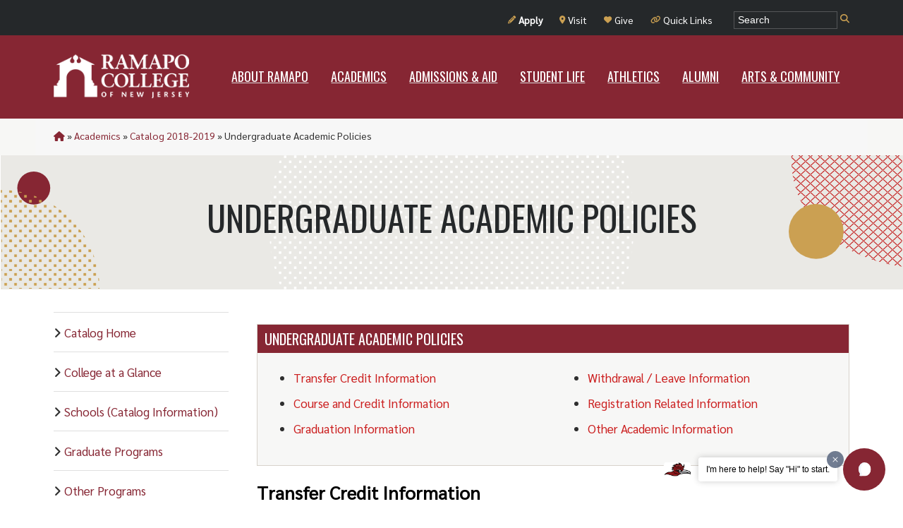

--- FILE ---
content_type: text/html; charset=UTF-8
request_url: https://www.ramapo.edu/catalog-2018-2019/academic-policies/?droporwithdraw=open
body_size: 47067
content:
<!doctype html>
<!--[if lt IE 7]>      <html class="no-js lt-ie10 lt-ie9 lt-ie8 lt-ie7"> <![endif]-->
<!--[if IE 7]>         <html class="no-js lt-ie10 lt-ie9 lt-ie8"> <![endif]-->
<!--[if IE 8]>         <html class="no-js lt-ie10 lt-ie9"> <![endif]-->
<!--[if IE 9]>         <html class="no-js lt-ie10"> <![endif]-->
<!--[if gt IE 8]> <html class="no-js"> <![endif]-->
<html xmlns="http://www.w3.org/1999/xhtml" lang="en-US">
<head>
	<meta http-equiv="Content-Type" content="text/html; charset=UTF-8" /><script type="text/javascript">(window.NREUM||(NREUM={})).init={privacy:{cookies_enabled:true},ajax:{deny_list:["bam.nr-data.net"]},feature_flags:["soft_nav"],distributed_tracing:{enabled:true}};(window.NREUM||(NREUM={})).loader_config={agentID:"601373232",accountID:"3824972",trustKey:"66686",xpid:"Vw4FVV9UChAFUlZRAQQCVVU=",licenseKey:"NRJS-f33bb6aab95cd0c23a2",applicationID:"567365531",browserID:"601373232"};;/*! For license information please see nr-loader-spa-1.308.0.min.js.LICENSE.txt */
(()=>{var e,t,r={384:(e,t,r)=>{"use strict";r.d(t,{NT:()=>a,US:()=>u,Zm:()=>o,bQ:()=>d,dV:()=>c,pV:()=>l});var n=r(6154),i=r(1863),s=r(1910);const a={beacon:"bam.nr-data.net",errorBeacon:"bam.nr-data.net"};function o(){return n.gm.NREUM||(n.gm.NREUM={}),void 0===n.gm.newrelic&&(n.gm.newrelic=n.gm.NREUM),n.gm.NREUM}function c(){let e=o();return e.o||(e.o={ST:n.gm.setTimeout,SI:n.gm.setImmediate||n.gm.setInterval,CT:n.gm.clearTimeout,XHR:n.gm.XMLHttpRequest,REQ:n.gm.Request,EV:n.gm.Event,PR:n.gm.Promise,MO:n.gm.MutationObserver,FETCH:n.gm.fetch,WS:n.gm.WebSocket},(0,s.i)(...Object.values(e.o))),e}function d(e,t){let r=o();r.initializedAgents??={},t.initializedAt={ms:(0,i.t)(),date:new Date},r.initializedAgents[e]=t}function u(e,t){o()[e]=t}function l(){return function(){let e=o();const t=e.info||{};e.info={beacon:a.beacon,errorBeacon:a.errorBeacon,...t}}(),function(){let e=o();const t=e.init||{};e.init={...t}}(),c(),function(){let e=o();const t=e.loader_config||{};e.loader_config={...t}}(),o()}},782:(e,t,r)=>{"use strict";r.d(t,{T:()=>n});const n=r(860).K7.pageViewTiming},860:(e,t,r)=>{"use strict";r.d(t,{$J:()=>u,K7:()=>c,P3:()=>d,XX:()=>i,Yy:()=>o,df:()=>s,qY:()=>n,v4:()=>a});const n="events",i="jserrors",s="browser/blobs",a="rum",o="browser/logs",c={ajax:"ajax",genericEvents:"generic_events",jserrors:i,logging:"logging",metrics:"metrics",pageAction:"page_action",pageViewEvent:"page_view_event",pageViewTiming:"page_view_timing",sessionReplay:"session_replay",sessionTrace:"session_trace",softNav:"soft_navigations",spa:"spa"},d={[c.pageViewEvent]:1,[c.pageViewTiming]:2,[c.metrics]:3,[c.jserrors]:4,[c.spa]:5,[c.ajax]:6,[c.sessionTrace]:7,[c.softNav]:8,[c.sessionReplay]:9,[c.logging]:10,[c.genericEvents]:11},u={[c.pageViewEvent]:a,[c.pageViewTiming]:n,[c.ajax]:n,[c.spa]:n,[c.softNav]:n,[c.metrics]:i,[c.jserrors]:i,[c.sessionTrace]:s,[c.sessionReplay]:s,[c.logging]:o,[c.genericEvents]:"ins"}},944:(e,t,r)=>{"use strict";r.d(t,{R:()=>i});var n=r(3241);function i(e,t){"function"==typeof console.debug&&(console.debug("New Relic Warning: https://github.com/newrelic/newrelic-browser-agent/blob/main/docs/warning-codes.md#".concat(e),t),(0,n.W)({agentIdentifier:null,drained:null,type:"data",name:"warn",feature:"warn",data:{code:e,secondary:t}}))}},993:(e,t,r)=>{"use strict";r.d(t,{A$:()=>s,ET:()=>a,TZ:()=>o,p_:()=>i});var n=r(860);const i={ERROR:"ERROR",WARN:"WARN",INFO:"INFO",DEBUG:"DEBUG",TRACE:"TRACE"},s={OFF:0,ERROR:1,WARN:2,INFO:3,DEBUG:4,TRACE:5},a="log",o=n.K7.logging},1541:(e,t,r)=>{"use strict";r.d(t,{U:()=>i,f:()=>n});const n={MFE:"MFE",BA:"BA"};function i(e,t){if(2!==t?.harvestEndpointVersion)return{};const r=t.agentRef.runtime.appMetadata.agents[0].entityGuid;return e?{"source.id":e.id,"source.name":e.name,"source.type":e.type,"parent.id":e.parent?.id||r,"parent.type":e.parent?.type||n.BA}:{"entity.guid":r,appId:t.agentRef.info.applicationID}}},1687:(e,t,r)=>{"use strict";r.d(t,{Ak:()=>d,Ze:()=>h,x3:()=>u});var n=r(3241),i=r(7836),s=r(3606),a=r(860),o=r(2646);const c={};function d(e,t){const r={staged:!1,priority:a.P3[t]||0};l(e),c[e].get(t)||c[e].set(t,r)}function u(e,t){e&&c[e]&&(c[e].get(t)&&c[e].delete(t),p(e,t,!1),c[e].size&&f(e))}function l(e){if(!e)throw new Error("agentIdentifier required");c[e]||(c[e]=new Map)}function h(e="",t="feature",r=!1){if(l(e),!e||!c[e].get(t)||r)return p(e,t);c[e].get(t).staged=!0,f(e)}function f(e){const t=Array.from(c[e]);t.every(([e,t])=>t.staged)&&(t.sort((e,t)=>e[1].priority-t[1].priority),t.forEach(([t])=>{c[e].delete(t),p(e,t)}))}function p(e,t,r=!0){const a=e?i.ee.get(e):i.ee,c=s.i.handlers;if(!a.aborted&&a.backlog&&c){if((0,n.W)({agentIdentifier:e,type:"lifecycle",name:"drain",feature:t}),r){const e=a.backlog[t],r=c[t];if(r){for(let t=0;e&&t<e.length;++t)g(e[t],r);Object.entries(r).forEach(([e,t])=>{Object.values(t||{}).forEach(t=>{t[0]?.on&&t[0]?.context()instanceof o.y&&t[0].on(e,t[1])})})}}a.isolatedBacklog||delete c[t],a.backlog[t]=null,a.emit("drain-"+t,[])}}function g(e,t){var r=e[1];Object.values(t[r]||{}).forEach(t=>{var r=e[0];if(t[0]===r){var n=t[1],i=e[3],s=e[2];n.apply(i,s)}})}},1738:(e,t,r)=>{"use strict";r.d(t,{U:()=>f,Y:()=>h});var n=r(3241),i=r(9908),s=r(1863),a=r(944),o=r(5701),c=r(3969),d=r(8362),u=r(860),l=r(4261);function h(e,t,r,s){const h=s||r;!h||h[e]&&h[e]!==d.d.prototype[e]||(h[e]=function(){(0,i.p)(c.xV,["API/"+e+"/called"],void 0,u.K7.metrics,r.ee),(0,n.W)({agentIdentifier:r.agentIdentifier,drained:!!o.B?.[r.agentIdentifier],type:"data",name:"api",feature:l.Pl+e,data:{}});try{return t.apply(this,arguments)}catch(e){(0,a.R)(23,e)}})}function f(e,t,r,n,a){const o=e.info;null===r?delete o.jsAttributes[t]:o.jsAttributes[t]=r,(a||null===r)&&(0,i.p)(l.Pl+n,[(0,s.t)(),t,r],void 0,"session",e.ee)}},1741:(e,t,r)=>{"use strict";r.d(t,{W:()=>s});var n=r(944),i=r(4261);class s{#e(e,...t){if(this[e]!==s.prototype[e])return this[e](...t);(0,n.R)(35,e)}addPageAction(e,t){return this.#e(i.hG,e,t)}register(e){return this.#e(i.eY,e)}recordCustomEvent(e,t){return this.#e(i.fF,e,t)}setPageViewName(e,t){return this.#e(i.Fw,e,t)}setCustomAttribute(e,t,r){return this.#e(i.cD,e,t,r)}noticeError(e,t){return this.#e(i.o5,e,t)}setUserId(e,t=!1){return this.#e(i.Dl,e,t)}setApplicationVersion(e){return this.#e(i.nb,e)}setErrorHandler(e){return this.#e(i.bt,e)}addRelease(e,t){return this.#e(i.k6,e,t)}log(e,t){return this.#e(i.$9,e,t)}start(){return this.#e(i.d3)}finished(e){return this.#e(i.BL,e)}recordReplay(){return this.#e(i.CH)}pauseReplay(){return this.#e(i.Tb)}addToTrace(e){return this.#e(i.U2,e)}setCurrentRouteName(e){return this.#e(i.PA,e)}interaction(e){return this.#e(i.dT,e)}wrapLogger(e,t,r){return this.#e(i.Wb,e,t,r)}measure(e,t){return this.#e(i.V1,e,t)}consent(e){return this.#e(i.Pv,e)}}},1863:(e,t,r)=>{"use strict";function n(){return Math.floor(performance.now())}r.d(t,{t:()=>n})},1910:(e,t,r)=>{"use strict";r.d(t,{i:()=>s});var n=r(944);const i=new Map;function s(...e){return e.every(e=>{if(i.has(e))return i.get(e);const t="function"==typeof e?e.toString():"",r=t.includes("[native code]"),s=t.includes("nrWrapper");return r||s||(0,n.R)(64,e?.name||t),i.set(e,r),r})}},2555:(e,t,r)=>{"use strict";r.d(t,{D:()=>o,f:()=>a});var n=r(384),i=r(8122);const s={beacon:n.NT.beacon,errorBeacon:n.NT.errorBeacon,licenseKey:void 0,applicationID:void 0,sa:void 0,queueTime:void 0,applicationTime:void 0,ttGuid:void 0,user:void 0,account:void 0,product:void 0,extra:void 0,jsAttributes:{},userAttributes:void 0,atts:void 0,transactionName:void 0,tNamePlain:void 0};function a(e){try{return!!e.licenseKey&&!!e.errorBeacon&&!!e.applicationID}catch(e){return!1}}const o=e=>(0,i.a)(e,s)},2614:(e,t,r)=>{"use strict";r.d(t,{BB:()=>a,H3:()=>n,g:()=>d,iL:()=>c,tS:()=>o,uh:()=>i,wk:()=>s});const n="NRBA",i="SESSION",s=144e5,a=18e5,o={STARTED:"session-started",PAUSE:"session-pause",RESET:"session-reset",RESUME:"session-resume",UPDATE:"session-update"},c={SAME_TAB:"same-tab",CROSS_TAB:"cross-tab"},d={OFF:0,FULL:1,ERROR:2}},2646:(e,t,r)=>{"use strict";r.d(t,{y:()=>n});class n{constructor(e){this.contextId=e}}},2843:(e,t,r)=>{"use strict";r.d(t,{G:()=>s,u:()=>i});var n=r(3878);function i(e,t=!1,r,i){(0,n.DD)("visibilitychange",function(){if(t)return void("hidden"===document.visibilityState&&e());e(document.visibilityState)},r,i)}function s(e,t,r){(0,n.sp)("pagehide",e,t,r)}},3241:(e,t,r)=>{"use strict";r.d(t,{W:()=>s});var n=r(6154);const i="newrelic";function s(e={}){try{n.gm.dispatchEvent(new CustomEvent(i,{detail:e}))}catch(e){}}},3304:(e,t,r)=>{"use strict";r.d(t,{A:()=>s});var n=r(7836);const i=()=>{const e=new WeakSet;return(t,r)=>{if("object"==typeof r&&null!==r){if(e.has(r))return;e.add(r)}return r}};function s(e){try{return JSON.stringify(e,i())??""}catch(e){try{n.ee.emit("internal-error",[e])}catch(e){}return""}}},3333:(e,t,r)=>{"use strict";r.d(t,{$v:()=>u,TZ:()=>n,Xh:()=>c,Zp:()=>i,kd:()=>d,mq:()=>o,nf:()=>a,qN:()=>s});const n=r(860).K7.genericEvents,i=["auxclick","click","copy","keydown","paste","scrollend"],s=["focus","blur"],a=4,o=1e3,c=2e3,d=["PageAction","UserAction","BrowserPerformance"],u={RESOURCES:"experimental.resources",REGISTER:"register"}},3434:(e,t,r)=>{"use strict";r.d(t,{Jt:()=>s,YM:()=>d});var n=r(7836),i=r(5607);const s="nr@original:".concat(i.W),a=50;var o=Object.prototype.hasOwnProperty,c=!1;function d(e,t){return e||(e=n.ee),r.inPlace=function(e,t,n,i,s){n||(n="");const a="-"===n.charAt(0);for(let o=0;o<t.length;o++){const c=t[o],d=e[c];l(d)||(e[c]=r(d,a?c+n:n,i,c,s))}},r.flag=s,r;function r(t,r,n,c,d){return l(t)?t:(r||(r=""),nrWrapper[s]=t,function(e,t,r){if(Object.defineProperty&&Object.keys)try{return Object.keys(e).forEach(function(r){Object.defineProperty(t,r,{get:function(){return e[r]},set:function(t){return e[r]=t,t}})}),t}catch(e){u([e],r)}for(var n in e)o.call(e,n)&&(t[n]=e[n])}(t,nrWrapper,e),nrWrapper);function nrWrapper(){var s,o,l,h;let f;try{o=this,s=[...arguments],l="function"==typeof n?n(s,o):n||{}}catch(t){u([t,"",[s,o,c],l],e)}i(r+"start",[s,o,c],l,d);const p=performance.now();let g;try{return h=t.apply(o,s),g=performance.now(),h}catch(e){throw g=performance.now(),i(r+"err",[s,o,e],l,d),f=e,f}finally{const e=g-p,t={start:p,end:g,duration:e,isLongTask:e>=a,methodName:c,thrownError:f};t.isLongTask&&i("long-task",[t,o],l,d),i(r+"end",[s,o,h],l,d)}}}function i(r,n,i,s){if(!c||t){var a=c;c=!0;try{e.emit(r,n,i,t,s)}catch(t){u([t,r,n,i],e)}c=a}}}function u(e,t){t||(t=n.ee);try{t.emit("internal-error",e)}catch(e){}}function l(e){return!(e&&"function"==typeof e&&e.apply&&!e[s])}},3606:(e,t,r)=>{"use strict";r.d(t,{i:()=>s});var n=r(9908);s.on=a;var i=s.handlers={};function s(e,t,r,s){a(s||n.d,i,e,t,r)}function a(e,t,r,i,s){s||(s="feature"),e||(e=n.d);var a=t[s]=t[s]||{};(a[r]=a[r]||[]).push([e,i])}},3738:(e,t,r)=>{"use strict";r.d(t,{He:()=>i,Kp:()=>o,Lc:()=>d,Rz:()=>u,TZ:()=>n,bD:()=>s,d3:()=>a,jx:()=>l,sl:()=>h,uP:()=>c});const n=r(860).K7.sessionTrace,i="bstResource",s="resource",a="-start",o="-end",c="fn"+a,d="fn"+o,u="pushState",l=1e3,h=3e4},3785:(e,t,r)=>{"use strict";r.d(t,{R:()=>c,b:()=>d});var n=r(9908),i=r(1863),s=r(860),a=r(3969),o=r(993);function c(e,t,r={},c=o.p_.INFO,d=!0,u,l=(0,i.t)()){(0,n.p)(a.xV,["API/logging/".concat(c.toLowerCase(),"/called")],void 0,s.K7.metrics,e),(0,n.p)(o.ET,[l,t,r,c,d,u],void 0,s.K7.logging,e)}function d(e){return"string"==typeof e&&Object.values(o.p_).some(t=>t===e.toUpperCase().trim())}},3878:(e,t,r)=>{"use strict";function n(e,t){return{capture:e,passive:!1,signal:t}}function i(e,t,r=!1,i){window.addEventListener(e,t,n(r,i))}function s(e,t,r=!1,i){document.addEventListener(e,t,n(r,i))}r.d(t,{DD:()=>s,jT:()=>n,sp:()=>i})},3962:(e,t,r)=>{"use strict";r.d(t,{AM:()=>a,O2:()=>l,OV:()=>s,Qu:()=>h,TZ:()=>c,ih:()=>f,pP:()=>o,t1:()=>u,tC:()=>i,wD:()=>d});var n=r(860);const i=["click","keydown","submit"],s="popstate",a="api",o="initialPageLoad",c=n.K7.softNav,d=5e3,u=500,l={INITIAL_PAGE_LOAD:"",ROUTE_CHANGE:1,UNSPECIFIED:2},h={INTERACTION:1,AJAX:2,CUSTOM_END:3,CUSTOM_TRACER:4},f={IP:"in progress",PF:"pending finish",FIN:"finished",CAN:"cancelled"}},3969:(e,t,r)=>{"use strict";r.d(t,{TZ:()=>n,XG:()=>o,rs:()=>i,xV:()=>a,z_:()=>s});const n=r(860).K7.metrics,i="sm",s="cm",a="storeSupportabilityMetrics",o="storeEventMetrics"},4234:(e,t,r)=>{"use strict";r.d(t,{W:()=>s});var n=r(7836),i=r(1687);class s{constructor(e,t){this.agentIdentifier=e,this.ee=n.ee.get(e),this.featureName=t,this.blocked=!1}deregisterDrain(){(0,i.x3)(this.agentIdentifier,this.featureName)}}},4261:(e,t,r)=>{"use strict";r.d(t,{$9:()=>u,BL:()=>c,CH:()=>p,Dl:()=>R,Fw:()=>w,PA:()=>v,Pl:()=>n,Pv:()=>A,Tb:()=>h,U2:()=>a,V1:()=>E,Wb:()=>T,bt:()=>y,cD:()=>b,d3:()=>x,dT:()=>d,eY:()=>g,fF:()=>f,hG:()=>s,hw:()=>i,k6:()=>o,nb:()=>m,o5:()=>l});const n="api-",i=n+"ixn-",s="addPageAction",a="addToTrace",o="addRelease",c="finished",d="interaction",u="log",l="noticeError",h="pauseReplay",f="recordCustomEvent",p="recordReplay",g="register",m="setApplicationVersion",v="setCurrentRouteName",b="setCustomAttribute",y="setErrorHandler",w="setPageViewName",R="setUserId",x="start",T="wrapLogger",E="measure",A="consent"},5205:(e,t,r)=>{"use strict";r.d(t,{j:()=>S});var n=r(384),i=r(1741);var s=r(2555),a=r(3333);const o=e=>{if(!e||"string"!=typeof e)return!1;try{document.createDocumentFragment().querySelector(e)}catch{return!1}return!0};var c=r(2614),d=r(944),u=r(8122);const l="[data-nr-mask]",h=e=>(0,u.a)(e,(()=>{const e={feature_flags:[],experimental:{allow_registered_children:!1,resources:!1},mask_selector:"*",block_selector:"[data-nr-block]",mask_input_options:{color:!1,date:!1,"datetime-local":!1,email:!1,month:!1,number:!1,range:!1,search:!1,tel:!1,text:!1,time:!1,url:!1,week:!1,textarea:!1,select:!1,password:!0}};return{ajax:{deny_list:void 0,block_internal:!0,enabled:!0,autoStart:!0},api:{get allow_registered_children(){return e.feature_flags.includes(a.$v.REGISTER)||e.experimental.allow_registered_children},set allow_registered_children(t){e.experimental.allow_registered_children=t},duplicate_registered_data:!1},browser_consent_mode:{enabled:!1},distributed_tracing:{enabled:void 0,exclude_newrelic_header:void 0,cors_use_newrelic_header:void 0,cors_use_tracecontext_headers:void 0,allowed_origins:void 0},get feature_flags(){return e.feature_flags},set feature_flags(t){e.feature_flags=t},generic_events:{enabled:!0,autoStart:!0},harvest:{interval:30},jserrors:{enabled:!0,autoStart:!0},logging:{enabled:!0,autoStart:!0},metrics:{enabled:!0,autoStart:!0},obfuscate:void 0,page_action:{enabled:!0},page_view_event:{enabled:!0,autoStart:!0},page_view_timing:{enabled:!0,autoStart:!0},performance:{capture_marks:!1,capture_measures:!1,capture_detail:!0,resources:{get enabled(){return e.feature_flags.includes(a.$v.RESOURCES)||e.experimental.resources},set enabled(t){e.experimental.resources=t},asset_types:[],first_party_domains:[],ignore_newrelic:!0}},privacy:{cookies_enabled:!0},proxy:{assets:void 0,beacon:void 0},session:{expiresMs:c.wk,inactiveMs:c.BB},session_replay:{autoStart:!0,enabled:!1,preload:!1,sampling_rate:10,error_sampling_rate:100,collect_fonts:!1,inline_images:!1,fix_stylesheets:!0,mask_all_inputs:!0,get mask_text_selector(){return e.mask_selector},set mask_text_selector(t){o(t)?e.mask_selector="".concat(t,",").concat(l):""===t||null===t?e.mask_selector=l:(0,d.R)(5,t)},get block_class(){return"nr-block"},get ignore_class(){return"nr-ignore"},get mask_text_class(){return"nr-mask"},get block_selector(){return e.block_selector},set block_selector(t){o(t)?e.block_selector+=",".concat(t):""!==t&&(0,d.R)(6,t)},get mask_input_options(){return e.mask_input_options},set mask_input_options(t){t&&"object"==typeof t?e.mask_input_options={...t,password:!0}:(0,d.R)(7,t)}},session_trace:{enabled:!0,autoStart:!0},soft_navigations:{enabled:!0,autoStart:!0},spa:{enabled:!0,autoStart:!0},ssl:void 0,user_actions:{enabled:!0,elementAttributes:["id","className","tagName","type"]}}})());var f=r(6154),p=r(9324);let g=0;const m={buildEnv:p.F3,distMethod:p.Xs,version:p.xv,originTime:f.WN},v={consented:!1},b={appMetadata:{},get consented(){return this.session?.state?.consent||v.consented},set consented(e){v.consented=e},customTransaction:void 0,denyList:void 0,disabled:!1,harvester:void 0,isolatedBacklog:!1,isRecording:!1,loaderType:void 0,maxBytes:3e4,obfuscator:void 0,onerror:void 0,ptid:void 0,releaseIds:{},session:void 0,timeKeeper:void 0,registeredEntities:[],jsAttributesMetadata:{bytes:0},get harvestCount(){return++g}},y=e=>{const t=(0,u.a)(e,b),r=Object.keys(m).reduce((e,t)=>(e[t]={value:m[t],writable:!1,configurable:!0,enumerable:!0},e),{});return Object.defineProperties(t,r)};var w=r(5701);const R=e=>{const t=e.startsWith("http");e+="/",r.p=t?e:"https://"+e};var x=r(7836),T=r(3241);const E={accountID:void 0,trustKey:void 0,agentID:void 0,licenseKey:void 0,applicationID:void 0,xpid:void 0},A=e=>(0,u.a)(e,E),_=new Set;function S(e,t={},r,a){let{init:o,info:c,loader_config:d,runtime:u={},exposed:l=!0}=t;if(!c){const e=(0,n.pV)();o=e.init,c=e.info,d=e.loader_config}e.init=h(o||{}),e.loader_config=A(d||{}),c.jsAttributes??={},f.bv&&(c.jsAttributes.isWorker=!0),e.info=(0,s.D)(c);const p=e.init,g=[c.beacon,c.errorBeacon];_.has(e.agentIdentifier)||(p.proxy.assets&&(R(p.proxy.assets),g.push(p.proxy.assets)),p.proxy.beacon&&g.push(p.proxy.beacon),e.beacons=[...g],function(e){const t=(0,n.pV)();Object.getOwnPropertyNames(i.W.prototype).forEach(r=>{const n=i.W.prototype[r];if("function"!=typeof n||"constructor"===n)return;let s=t[r];e[r]&&!1!==e.exposed&&"micro-agent"!==e.runtime?.loaderType&&(t[r]=(...t)=>{const n=e[r](...t);return s?s(...t):n})})}(e),(0,n.US)("activatedFeatures",w.B)),u.denyList=[...p.ajax.deny_list||[],...p.ajax.block_internal?g:[]],u.ptid=e.agentIdentifier,u.loaderType=r,e.runtime=y(u),_.has(e.agentIdentifier)||(e.ee=x.ee.get(e.agentIdentifier),e.exposed=l,(0,T.W)({agentIdentifier:e.agentIdentifier,drained:!!w.B?.[e.agentIdentifier],type:"lifecycle",name:"initialize",feature:void 0,data:e.config})),_.add(e.agentIdentifier)}},5270:(e,t,r)=>{"use strict";r.d(t,{Aw:()=>a,SR:()=>s,rF:()=>o});var n=r(384),i=r(7767);function s(e){return!!(0,n.dV)().o.MO&&(0,i.V)(e)&&!0===e?.session_trace.enabled}function a(e){return!0===e?.session_replay.preload&&s(e)}function o(e,t){try{if("string"==typeof t?.type){if("password"===t.type.toLowerCase())return"*".repeat(e?.length||0);if(void 0!==t?.dataset?.nrUnmask||t?.classList?.contains("nr-unmask"))return e}}catch(e){}return"string"==typeof e?e.replace(/[\S]/g,"*"):"*".repeat(e?.length||0)}},5289:(e,t,r)=>{"use strict";r.d(t,{GG:()=>a,Qr:()=>c,sB:()=>o});var n=r(3878),i=r(6389);function s(){return"undefined"==typeof document||"complete"===document.readyState}function a(e,t){if(s())return e();const r=(0,i.J)(e),a=setInterval(()=>{s()&&(clearInterval(a),r())},500);(0,n.sp)("load",r,t)}function o(e){if(s())return e();(0,n.DD)("DOMContentLoaded",e)}function c(e){if(s())return e();(0,n.sp)("popstate",e)}},5607:(e,t,r)=>{"use strict";r.d(t,{W:()=>n});const n=(0,r(9566).bz)()},5701:(e,t,r)=>{"use strict";r.d(t,{B:()=>s,t:()=>a});var n=r(3241);const i=new Set,s={};function a(e,t){const r=t.agentIdentifier;s[r]??={},e&&"object"==typeof e&&(i.has(r)||(t.ee.emit("rumresp",[e]),s[r]=e,i.add(r),(0,n.W)({agentIdentifier:r,loaded:!0,drained:!0,type:"lifecycle",name:"load",feature:void 0,data:e})))}},6154:(e,t,r)=>{"use strict";r.d(t,{OF:()=>d,RI:()=>i,WN:()=>h,bv:()=>s,eN:()=>f,gm:()=>a,lR:()=>l,m:()=>c,mw:()=>o,sb:()=>u});var n=r(1863);const i="undefined"!=typeof window&&!!window.document,s="undefined"!=typeof WorkerGlobalScope&&("undefined"!=typeof self&&self instanceof WorkerGlobalScope&&self.navigator instanceof WorkerNavigator||"undefined"!=typeof globalThis&&globalThis instanceof WorkerGlobalScope&&globalThis.navigator instanceof WorkerNavigator),a=i?window:"undefined"!=typeof WorkerGlobalScope&&("undefined"!=typeof self&&self instanceof WorkerGlobalScope&&self||"undefined"!=typeof globalThis&&globalThis instanceof WorkerGlobalScope&&globalThis),o=Boolean("hidden"===a?.document?.visibilityState),c=""+a?.location,d=/iPad|iPhone|iPod/.test(a.navigator?.userAgent),u=d&&"undefined"==typeof SharedWorker,l=(()=>{const e=a.navigator?.userAgent?.match(/Firefox[/\s](\d+\.\d+)/);return Array.isArray(e)&&e.length>=2?+e[1]:0})(),h=Date.now()-(0,n.t)(),f=()=>"undefined"!=typeof PerformanceNavigationTiming&&a?.performance?.getEntriesByType("navigation")?.[0]?.responseStart},6344:(e,t,r)=>{"use strict";r.d(t,{BB:()=>u,Qb:()=>l,TZ:()=>i,Ug:()=>a,Vh:()=>s,_s:()=>o,bc:()=>d,yP:()=>c});var n=r(2614);const i=r(860).K7.sessionReplay,s="errorDuringReplay",a=.12,o={DomContentLoaded:0,Load:1,FullSnapshot:2,IncrementalSnapshot:3,Meta:4,Custom:5},c={[n.g.ERROR]:15e3,[n.g.FULL]:3e5,[n.g.OFF]:0},d={RESET:{message:"Session was reset",sm:"Reset"},IMPORT:{message:"Recorder failed to import",sm:"Import"},TOO_MANY:{message:"429: Too Many Requests",sm:"Too-Many"},TOO_BIG:{message:"Payload was too large",sm:"Too-Big"},CROSS_TAB:{message:"Session Entity was set to OFF on another tab",sm:"Cross-Tab"},ENTITLEMENTS:{message:"Session Replay is not allowed and will not be started",sm:"Entitlement"}},u=5e3,l={API:"api",RESUME:"resume",SWITCH_TO_FULL:"switchToFull",INITIALIZE:"initialize",PRELOAD:"preload"}},6389:(e,t,r)=>{"use strict";function n(e,t=500,r={}){const n=r?.leading||!1;let i;return(...r)=>{n&&void 0===i&&(e.apply(this,r),i=setTimeout(()=>{i=clearTimeout(i)},t)),n||(clearTimeout(i),i=setTimeout(()=>{e.apply(this,r)},t))}}function i(e){let t=!1;return(...r)=>{t||(t=!0,e.apply(this,r))}}r.d(t,{J:()=>i,s:()=>n})},6630:(e,t,r)=>{"use strict";r.d(t,{T:()=>n});const n=r(860).K7.pageViewEvent},6774:(e,t,r)=>{"use strict";r.d(t,{T:()=>n});const n=r(860).K7.jserrors},7295:(e,t,r)=>{"use strict";r.d(t,{Xv:()=>a,gX:()=>i,iW:()=>s});var n=[];function i(e){if(!e||s(e))return!1;if(0===n.length)return!0;if("*"===n[0].hostname)return!1;for(var t=0;t<n.length;t++){var r=n[t];if(r.hostname.test(e.hostname)&&r.pathname.test(e.pathname))return!1}return!0}function s(e){return void 0===e.hostname}function a(e){if(n=[],e&&e.length)for(var t=0;t<e.length;t++){let r=e[t];if(!r)continue;if("*"===r)return void(n=[{hostname:"*"}]);0===r.indexOf("http://")?r=r.substring(7):0===r.indexOf("https://")&&(r=r.substring(8));const i=r.indexOf("/");let s,a;i>0?(s=r.substring(0,i),a=r.substring(i)):(s=r,a="*");let[c]=s.split(":");n.push({hostname:o(c),pathname:o(a,!0)})}}function o(e,t=!1){const r=e.replace(/[.+?^${}()|[\]\\]/g,e=>"\\"+e).replace(/\*/g,".*?");return new RegExp((t?"^":"")+r+"$")}},7485:(e,t,r)=>{"use strict";r.d(t,{D:()=>i});var n=r(6154);function i(e){if(0===(e||"").indexOf("data:"))return{protocol:"data"};try{const t=new URL(e,location.href),r={port:t.port,hostname:t.hostname,pathname:t.pathname,search:t.search,protocol:t.protocol.slice(0,t.protocol.indexOf(":")),sameOrigin:t.protocol===n.gm?.location?.protocol&&t.host===n.gm?.location?.host};return r.port&&""!==r.port||("http:"===t.protocol&&(r.port="80"),"https:"===t.protocol&&(r.port="443")),r.pathname&&""!==r.pathname?r.pathname.startsWith("/")||(r.pathname="/".concat(r.pathname)):r.pathname="/",r}catch(e){return{}}}},7699:(e,t,r)=>{"use strict";r.d(t,{It:()=>s,KC:()=>o,No:()=>i,qh:()=>a});var n=r(860);const i=16e3,s=1e6,a="SESSION_ERROR",o={[n.K7.logging]:!0,[n.K7.genericEvents]:!1,[n.K7.jserrors]:!1,[n.K7.ajax]:!1}},7767:(e,t,r)=>{"use strict";r.d(t,{V:()=>i});var n=r(6154);const i=e=>n.RI&&!0===e?.privacy.cookies_enabled},7836:(e,t,r)=>{"use strict";r.d(t,{P:()=>o,ee:()=>c});var n=r(384),i=r(8990),s=r(2646),a=r(5607);const o="nr@context:".concat(a.W),c=function e(t,r){var n={},a={},u={},l=!1;try{l=16===r.length&&d.initializedAgents?.[r]?.runtime.isolatedBacklog}catch(e){}var h={on:p,addEventListener:p,removeEventListener:function(e,t){var r=n[e];if(!r)return;for(var i=0;i<r.length;i++)r[i]===t&&r.splice(i,1)},emit:function(e,r,n,i,s){!1!==s&&(s=!0);if(c.aborted&&!i)return;t&&s&&t.emit(e,r,n);var o=f(n);g(e).forEach(e=>{e.apply(o,r)});var d=v()[a[e]];d&&d.push([h,e,r,o]);return o},get:m,listeners:g,context:f,buffer:function(e,t){const r=v();if(t=t||"feature",h.aborted)return;Object.entries(e||{}).forEach(([e,n])=>{a[n]=t,t in r||(r[t]=[])})},abort:function(){h._aborted=!0,Object.keys(h.backlog).forEach(e=>{delete h.backlog[e]})},isBuffering:function(e){return!!v()[a[e]]},debugId:r,backlog:l?{}:t&&"object"==typeof t.backlog?t.backlog:{},isolatedBacklog:l};return Object.defineProperty(h,"aborted",{get:()=>{let e=h._aborted||!1;return e||(t&&(e=t.aborted),e)}}),h;function f(e){return e&&e instanceof s.y?e:e?(0,i.I)(e,o,()=>new s.y(o)):new s.y(o)}function p(e,t){n[e]=g(e).concat(t)}function g(e){return n[e]||[]}function m(t){return u[t]=u[t]||e(h,t)}function v(){return h.backlog}}(void 0,"globalEE"),d=(0,n.Zm)();d.ee||(d.ee=c)},8122:(e,t,r)=>{"use strict";r.d(t,{a:()=>i});var n=r(944);function i(e,t){try{if(!e||"object"!=typeof e)return(0,n.R)(3);if(!t||"object"!=typeof t)return(0,n.R)(4);const r=Object.create(Object.getPrototypeOf(t),Object.getOwnPropertyDescriptors(t)),s=0===Object.keys(r).length?e:r;for(let a in s)if(void 0!==e[a])try{if(null===e[a]){r[a]=null;continue}Array.isArray(e[a])&&Array.isArray(t[a])?r[a]=Array.from(new Set([...e[a],...t[a]])):"object"==typeof e[a]&&"object"==typeof t[a]?r[a]=i(e[a],t[a]):r[a]=e[a]}catch(e){r[a]||(0,n.R)(1,e)}return r}catch(e){(0,n.R)(2,e)}}},8139:(e,t,r)=>{"use strict";r.d(t,{u:()=>h});var n=r(7836),i=r(3434),s=r(8990),a=r(6154);const o={},c=a.gm.XMLHttpRequest,d="addEventListener",u="removeEventListener",l="nr@wrapped:".concat(n.P);function h(e){var t=function(e){return(e||n.ee).get("events")}(e);if(o[t.debugId]++)return t;o[t.debugId]=1;var r=(0,i.YM)(t,!0);function h(e){r.inPlace(e,[d,u],"-",p)}function p(e,t){return e[1]}return"getPrototypeOf"in Object&&(a.RI&&f(document,h),c&&f(c.prototype,h),f(a.gm,h)),t.on(d+"-start",function(e,t){var n=e[1];if(null!==n&&("function"==typeof n||"object"==typeof n)&&"newrelic"!==e[0]){var i=(0,s.I)(n,l,function(){var e={object:function(){if("function"!=typeof n.handleEvent)return;return n.handleEvent.apply(n,arguments)},function:n}[typeof n];return e?r(e,"fn-",null,e.name||"anonymous"):n});this.wrapped=e[1]=i}}),t.on(u+"-start",function(e){e[1]=this.wrapped||e[1]}),t}function f(e,t,...r){let n=e;for(;"object"==typeof n&&!Object.prototype.hasOwnProperty.call(n,d);)n=Object.getPrototypeOf(n);n&&t(n,...r)}},8362:(e,t,r)=>{"use strict";r.d(t,{d:()=>s});var n=r(9566),i=r(1741);class s extends i.W{agentIdentifier=(0,n.LA)(16)}},8374:(e,t,r)=>{r.nc=(()=>{try{return document?.currentScript?.nonce}catch(e){}return""})()},8990:(e,t,r)=>{"use strict";r.d(t,{I:()=>i});var n=Object.prototype.hasOwnProperty;function i(e,t,r){if(n.call(e,t))return e[t];var i=r();if(Object.defineProperty&&Object.keys)try{return Object.defineProperty(e,t,{value:i,writable:!0,enumerable:!1}),i}catch(e){}return e[t]=i,i}},9119:(e,t,r)=>{"use strict";r.d(t,{L:()=>s});var n=/([^?#]*)[^#]*(#[^?]*|$).*/,i=/([^?#]*)().*/;function s(e,t){return e?e.replace(t?n:i,"$1$2"):e}},9300:(e,t,r)=>{"use strict";r.d(t,{T:()=>n});const n=r(860).K7.ajax},9324:(e,t,r)=>{"use strict";r.d(t,{AJ:()=>a,F3:()=>i,Xs:()=>s,Yq:()=>o,xv:()=>n});const n="1.308.0",i="PROD",s="CDN",a="@newrelic/rrweb",o="1.0.1"},9566:(e,t,r)=>{"use strict";r.d(t,{LA:()=>o,ZF:()=>c,bz:()=>a,el:()=>d});var n=r(6154);const i="xxxxxxxx-xxxx-4xxx-yxxx-xxxxxxxxxxxx";function s(e,t){return e?15&e[t]:16*Math.random()|0}function a(){const e=n.gm?.crypto||n.gm?.msCrypto;let t,r=0;return e&&e.getRandomValues&&(t=e.getRandomValues(new Uint8Array(30))),i.split("").map(e=>"x"===e?s(t,r++).toString(16):"y"===e?(3&s()|8).toString(16):e).join("")}function o(e){const t=n.gm?.crypto||n.gm?.msCrypto;let r,i=0;t&&t.getRandomValues&&(r=t.getRandomValues(new Uint8Array(e)));const a=[];for(var o=0;o<e;o++)a.push(s(r,i++).toString(16));return a.join("")}function c(){return o(16)}function d(){return o(32)}},9908:(e,t,r)=>{"use strict";r.d(t,{d:()=>n,p:()=>i});var n=r(7836).ee.get("handle");function i(e,t,r,i,s){s?(s.buffer([e],i),s.emit(e,t,r)):(n.buffer([e],i),n.emit(e,t,r))}}},n={};function i(e){var t=n[e];if(void 0!==t)return t.exports;var s=n[e]={exports:{}};return r[e](s,s.exports,i),s.exports}i.m=r,i.d=(e,t)=>{for(var r in t)i.o(t,r)&&!i.o(e,r)&&Object.defineProperty(e,r,{enumerable:!0,get:t[r]})},i.f={},i.e=e=>Promise.all(Object.keys(i.f).reduce((t,r)=>(i.f[r](e,t),t),[])),i.u=e=>({212:"nr-spa-compressor",249:"nr-spa-recorder",478:"nr-spa"}[e]+"-1.308.0.min.js"),i.o=(e,t)=>Object.prototype.hasOwnProperty.call(e,t),e={},t="NRBA-1.308.0.PROD:",i.l=(r,n,s,a)=>{if(e[r])e[r].push(n);else{var o,c;if(void 0!==s)for(var d=document.getElementsByTagName("script"),u=0;u<d.length;u++){var l=d[u];if(l.getAttribute("src")==r||l.getAttribute("data-webpack")==t+s){o=l;break}}if(!o){c=!0;var h={478:"sha512-RSfSVnmHk59T/uIPbdSE0LPeqcEdF4/+XhfJdBuccH5rYMOEZDhFdtnh6X6nJk7hGpzHd9Ujhsy7lZEz/ORYCQ==",249:"sha512-ehJXhmntm85NSqW4MkhfQqmeKFulra3klDyY0OPDUE+sQ3GokHlPh1pmAzuNy//3j4ac6lzIbmXLvGQBMYmrkg==",212:"sha512-B9h4CR46ndKRgMBcK+j67uSR2RCnJfGefU+A7FrgR/k42ovXy5x/MAVFiSvFxuVeEk/pNLgvYGMp1cBSK/G6Fg=="};(o=document.createElement("script")).charset="utf-8",i.nc&&o.setAttribute("nonce",i.nc),o.setAttribute("data-webpack",t+s),o.src=r,0!==o.src.indexOf(window.location.origin+"/")&&(o.crossOrigin="anonymous"),h[a]&&(o.integrity=h[a])}e[r]=[n];var f=(t,n)=>{o.onerror=o.onload=null,clearTimeout(p);var i=e[r];if(delete e[r],o.parentNode&&o.parentNode.removeChild(o),i&&i.forEach(e=>e(n)),t)return t(n)},p=setTimeout(f.bind(null,void 0,{type:"timeout",target:o}),12e4);o.onerror=f.bind(null,o.onerror),o.onload=f.bind(null,o.onload),c&&document.head.appendChild(o)}},i.r=e=>{"undefined"!=typeof Symbol&&Symbol.toStringTag&&Object.defineProperty(e,Symbol.toStringTag,{value:"Module"}),Object.defineProperty(e,"__esModule",{value:!0})},i.p="https://js-agent.newrelic.com/",(()=>{var e={38:0,788:0};i.f.j=(t,r)=>{var n=i.o(e,t)?e[t]:void 0;if(0!==n)if(n)r.push(n[2]);else{var s=new Promise((r,i)=>n=e[t]=[r,i]);r.push(n[2]=s);var a=i.p+i.u(t),o=new Error;i.l(a,r=>{if(i.o(e,t)&&(0!==(n=e[t])&&(e[t]=void 0),n)){var s=r&&("load"===r.type?"missing":r.type),a=r&&r.target&&r.target.src;o.message="Loading chunk "+t+" failed: ("+s+": "+a+")",o.name="ChunkLoadError",o.type=s,o.request=a,n[1](o)}},"chunk-"+t,t)}};var t=(t,r)=>{var n,s,[a,o,c]=r,d=0;if(a.some(t=>0!==e[t])){for(n in o)i.o(o,n)&&(i.m[n]=o[n]);if(c)c(i)}for(t&&t(r);d<a.length;d++)s=a[d],i.o(e,s)&&e[s]&&e[s][0](),e[s]=0},r=self["webpackChunk:NRBA-1.308.0.PROD"]=self["webpackChunk:NRBA-1.308.0.PROD"]||[];r.forEach(t.bind(null,0)),r.push=t.bind(null,r.push.bind(r))})(),(()=>{"use strict";i(8374);var e=i(8362),t=i(860);const r=Object.values(t.K7);var n=i(5205);var s=i(9908),a=i(1863),o=i(4261),c=i(1738);var d=i(1687),u=i(4234),l=i(5289),h=i(6154),f=i(944),p=i(5270),g=i(7767),m=i(6389),v=i(7699);class b extends u.W{constructor(e,t){super(e.agentIdentifier,t),this.agentRef=e,this.abortHandler=void 0,this.featAggregate=void 0,this.loadedSuccessfully=void 0,this.onAggregateImported=new Promise(e=>{this.loadedSuccessfully=e}),this.deferred=Promise.resolve(),!1===e.init[this.featureName].autoStart?this.deferred=new Promise((t,r)=>{this.ee.on("manual-start-all",(0,m.J)(()=>{(0,d.Ak)(e.agentIdentifier,this.featureName),t()}))}):(0,d.Ak)(e.agentIdentifier,t)}importAggregator(e,t,r={}){if(this.featAggregate)return;const n=async()=>{let n;await this.deferred;try{if((0,g.V)(e.init)){const{setupAgentSession:t}=await i.e(478).then(i.bind(i,8766));n=t(e)}}catch(e){(0,f.R)(20,e),this.ee.emit("internal-error",[e]),(0,s.p)(v.qh,[e],void 0,this.featureName,this.ee)}try{if(!this.#t(this.featureName,n,e.init))return(0,d.Ze)(this.agentIdentifier,this.featureName),void this.loadedSuccessfully(!1);const{Aggregate:i}=await t();this.featAggregate=new i(e,r),e.runtime.harvester.initializedAggregates.push(this.featAggregate),this.loadedSuccessfully(!0)}catch(e){(0,f.R)(34,e),this.abortHandler?.(),(0,d.Ze)(this.agentIdentifier,this.featureName,!0),this.loadedSuccessfully(!1),this.ee&&this.ee.abort()}};h.RI?(0,l.GG)(()=>n(),!0):n()}#t(e,r,n){if(this.blocked)return!1;switch(e){case t.K7.sessionReplay:return(0,p.SR)(n)&&!!r;case t.K7.sessionTrace:return!!r;default:return!0}}}var y=i(6630),w=i(2614),R=i(3241);class x extends b{static featureName=y.T;constructor(e){var t;super(e,y.T),this.setupInspectionEvents(e.agentIdentifier),t=e,(0,c.Y)(o.Fw,function(e,r){"string"==typeof e&&("/"!==e.charAt(0)&&(e="/"+e),t.runtime.customTransaction=(r||"http://custom.transaction")+e,(0,s.p)(o.Pl+o.Fw,[(0,a.t)()],void 0,void 0,t.ee))},t),this.importAggregator(e,()=>i.e(478).then(i.bind(i,2467)))}setupInspectionEvents(e){const t=(t,r)=>{t&&(0,R.W)({agentIdentifier:e,timeStamp:t.timeStamp,loaded:"complete"===t.target.readyState,type:"window",name:r,data:t.target.location+""})};(0,l.sB)(e=>{t(e,"DOMContentLoaded")}),(0,l.GG)(e=>{t(e,"load")}),(0,l.Qr)(e=>{t(e,"navigate")}),this.ee.on(w.tS.UPDATE,(t,r)=>{(0,R.W)({agentIdentifier:e,type:"lifecycle",name:"session",data:r})})}}var T=i(384);class E extends e.d{constructor(e){var t;(super(),h.gm)?(this.features={},(0,T.bQ)(this.agentIdentifier,this),this.desiredFeatures=new Set(e.features||[]),this.desiredFeatures.add(x),(0,n.j)(this,e,e.loaderType||"agent"),t=this,(0,c.Y)(o.cD,function(e,r,n=!1){if("string"==typeof e){if(["string","number","boolean"].includes(typeof r)||null===r)return(0,c.U)(t,e,r,o.cD,n);(0,f.R)(40,typeof r)}else(0,f.R)(39,typeof e)},t),function(e){(0,c.Y)(o.Dl,function(t,r=!1){if("string"!=typeof t&&null!==t)return void(0,f.R)(41,typeof t);const n=e.info.jsAttributes["enduser.id"];r&&null!=n&&n!==t?(0,s.p)(o.Pl+"setUserIdAndResetSession",[t],void 0,"session",e.ee):(0,c.U)(e,"enduser.id",t,o.Dl,!0)},e)}(this),function(e){(0,c.Y)(o.nb,function(t){if("string"==typeof t||null===t)return(0,c.U)(e,"application.version",t,o.nb,!1);(0,f.R)(42,typeof t)},e)}(this),function(e){(0,c.Y)(o.d3,function(){e.ee.emit("manual-start-all")},e)}(this),function(e){(0,c.Y)(o.Pv,function(t=!0){if("boolean"==typeof t){if((0,s.p)(o.Pl+o.Pv,[t],void 0,"session",e.ee),e.runtime.consented=t,t){const t=e.features.page_view_event;t.onAggregateImported.then(e=>{const r=t.featAggregate;e&&!r.sentRum&&r.sendRum()})}}else(0,f.R)(65,typeof t)},e)}(this),this.run()):(0,f.R)(21)}get config(){return{info:this.info,init:this.init,loader_config:this.loader_config,runtime:this.runtime}}get api(){return this}run(){try{const e=function(e){const t={};return r.forEach(r=>{t[r]=!!e[r]?.enabled}),t}(this.init),n=[...this.desiredFeatures];n.sort((e,r)=>t.P3[e.featureName]-t.P3[r.featureName]),n.forEach(r=>{if(!e[r.featureName]&&r.featureName!==t.K7.pageViewEvent)return;if(r.featureName===t.K7.spa)return void(0,f.R)(67);const n=function(e){switch(e){case t.K7.ajax:return[t.K7.jserrors];case t.K7.sessionTrace:return[t.K7.ajax,t.K7.pageViewEvent];case t.K7.sessionReplay:return[t.K7.sessionTrace];case t.K7.pageViewTiming:return[t.K7.pageViewEvent];default:return[]}}(r.featureName).filter(e=>!(e in this.features));n.length>0&&(0,f.R)(36,{targetFeature:r.featureName,missingDependencies:n}),this.features[r.featureName]=new r(this)})}catch(e){(0,f.R)(22,e);for(const e in this.features)this.features[e].abortHandler?.();const t=(0,T.Zm)();delete t.initializedAgents[this.agentIdentifier]?.features,delete this.sharedAggregator;return t.ee.get(this.agentIdentifier).abort(),!1}}}var A=i(2843),_=i(782);class S extends b{static featureName=_.T;constructor(e){super(e,_.T),h.RI&&((0,A.u)(()=>(0,s.p)("docHidden",[(0,a.t)()],void 0,_.T,this.ee),!0),(0,A.G)(()=>(0,s.p)("winPagehide",[(0,a.t)()],void 0,_.T,this.ee)),this.importAggregator(e,()=>i.e(478).then(i.bind(i,9917))))}}var O=i(3969);class I extends b{static featureName=O.TZ;constructor(e){super(e,O.TZ),h.RI&&document.addEventListener("securitypolicyviolation",e=>{(0,s.p)(O.xV,["Generic/CSPViolation/Detected"],void 0,this.featureName,this.ee)}),this.importAggregator(e,()=>i.e(478).then(i.bind(i,6555)))}}var N=i(6774),P=i(3878),k=i(3304);class D{constructor(e,t,r,n,i){this.name="UncaughtError",this.message="string"==typeof e?e:(0,k.A)(e),this.sourceURL=t,this.line=r,this.column=n,this.__newrelic=i}}function C(e){return M(e)?e:new D(void 0!==e?.message?e.message:e,e?.filename||e?.sourceURL,e?.lineno||e?.line,e?.colno||e?.col,e?.__newrelic,e?.cause)}function j(e){const t="Unhandled Promise Rejection: ";if(!e?.reason)return;if(M(e.reason)){try{e.reason.message.startsWith(t)||(e.reason.message=t+e.reason.message)}catch(e){}return C(e.reason)}const r=C(e.reason);return(r.message||"").startsWith(t)||(r.message=t+r.message),r}function L(e){if(e.error instanceof SyntaxError&&!/:\d+$/.test(e.error.stack?.trim())){const t=new D(e.message,e.filename,e.lineno,e.colno,e.error.__newrelic,e.cause);return t.name=SyntaxError.name,t}return M(e.error)?e.error:C(e)}function M(e){return e instanceof Error&&!!e.stack}function H(e,r,n,i,o=(0,a.t)()){"string"==typeof e&&(e=new Error(e)),(0,s.p)("err",[e,o,!1,r,n.runtime.isRecording,void 0,i],void 0,t.K7.jserrors,n.ee),(0,s.p)("uaErr",[],void 0,t.K7.genericEvents,n.ee)}var B=i(1541),K=i(993),W=i(3785);function U(e,{customAttributes:t={},level:r=K.p_.INFO}={},n,i,s=(0,a.t)()){(0,W.R)(n.ee,e,t,r,!1,i,s)}function F(e,r,n,i,c=(0,a.t)()){(0,s.p)(o.Pl+o.hG,[c,e,r,i],void 0,t.K7.genericEvents,n.ee)}function V(e,r,n,i,c=(0,a.t)()){const{start:d,end:u,customAttributes:l}=r||{},h={customAttributes:l||{}};if("object"!=typeof h.customAttributes||"string"!=typeof e||0===e.length)return void(0,f.R)(57);const p=(e,t)=>null==e?t:"number"==typeof e?e:e instanceof PerformanceMark?e.startTime:Number.NaN;if(h.start=p(d,0),h.end=p(u,c),Number.isNaN(h.start)||Number.isNaN(h.end))(0,f.R)(57);else{if(h.duration=h.end-h.start,!(h.duration<0))return(0,s.p)(o.Pl+o.V1,[h,e,i],void 0,t.K7.genericEvents,n.ee),h;(0,f.R)(58)}}function G(e,r={},n,i,c=(0,a.t)()){(0,s.p)(o.Pl+o.fF,[c,e,r,i],void 0,t.K7.genericEvents,n.ee)}function z(e){(0,c.Y)(o.eY,function(t){return Y(e,t)},e)}function Y(e,r,n){(0,f.R)(54,"newrelic.register"),r||={},r.type=B.f.MFE,r.licenseKey||=e.info.licenseKey,r.blocked=!1,r.parent=n||{},Array.isArray(r.tags)||(r.tags=[]);const i={};r.tags.forEach(e=>{"name"!==e&&"id"!==e&&(i["source.".concat(e)]=!0)}),r.isolated??=!0;let o=()=>{};const c=e.runtime.registeredEntities;if(!r.isolated){const e=c.find(({metadata:{target:{id:e}}})=>e===r.id&&!r.isolated);if(e)return e}const d=e=>{r.blocked=!0,o=e};function u(e){return"string"==typeof e&&!!e.trim()&&e.trim().length<501||"number"==typeof e}e.init.api.allow_registered_children||d((0,m.J)(()=>(0,f.R)(55))),u(r.id)&&u(r.name)||d((0,m.J)(()=>(0,f.R)(48,r)));const l={addPageAction:(t,n={})=>g(F,[t,{...i,...n},e],r),deregister:()=>{d((0,m.J)(()=>(0,f.R)(68)))},log:(t,n={})=>g(U,[t,{...n,customAttributes:{...i,...n.customAttributes||{}}},e],r),measure:(t,n={})=>g(V,[t,{...n,customAttributes:{...i,...n.customAttributes||{}}},e],r),noticeError:(t,n={})=>g(H,[t,{...i,...n},e],r),register:(t={})=>g(Y,[e,t],l.metadata.target),recordCustomEvent:(t,n={})=>g(G,[t,{...i,...n},e],r),setApplicationVersion:e=>p("application.version",e),setCustomAttribute:(e,t)=>p(e,t),setUserId:e=>p("enduser.id",e),metadata:{customAttributes:i,target:r}},h=()=>(r.blocked&&o(),r.blocked);h()||c.push(l);const p=(e,t)=>{h()||(i[e]=t)},g=(r,n,i)=>{if(h())return;const o=(0,a.t)();(0,s.p)(O.xV,["API/register/".concat(r.name,"/called")],void 0,t.K7.metrics,e.ee);try{if(e.init.api.duplicate_registered_data&&"register"!==r.name){let e=n;if(n[1]instanceof Object){const t={"child.id":i.id,"child.type":i.type};e="customAttributes"in n[1]?[n[0],{...n[1],customAttributes:{...n[1].customAttributes,...t}},...n.slice(2)]:[n[0],{...n[1],...t},...n.slice(2)]}r(...e,void 0,o)}return r(...n,i,o)}catch(e){(0,f.R)(50,e)}};return l}class Z extends b{static featureName=N.T;constructor(e){var t;super(e,N.T),t=e,(0,c.Y)(o.o5,(e,r)=>H(e,r,t),t),function(e){(0,c.Y)(o.bt,function(t){e.runtime.onerror=t},e)}(e),function(e){let t=0;(0,c.Y)(o.k6,function(e,r){++t>10||(this.runtime.releaseIds[e.slice(-200)]=(""+r).slice(-200))},e)}(e),z(e);try{this.removeOnAbort=new AbortController}catch(e){}this.ee.on("internal-error",(t,r)=>{this.abortHandler&&(0,s.p)("ierr",[C(t),(0,a.t)(),!0,{},e.runtime.isRecording,r],void 0,this.featureName,this.ee)}),h.gm.addEventListener("unhandledrejection",t=>{this.abortHandler&&(0,s.p)("err",[j(t),(0,a.t)(),!1,{unhandledPromiseRejection:1},e.runtime.isRecording],void 0,this.featureName,this.ee)},(0,P.jT)(!1,this.removeOnAbort?.signal)),h.gm.addEventListener("error",t=>{this.abortHandler&&(0,s.p)("err",[L(t),(0,a.t)(),!1,{},e.runtime.isRecording],void 0,this.featureName,this.ee)},(0,P.jT)(!1,this.removeOnAbort?.signal)),this.abortHandler=this.#r,this.importAggregator(e,()=>i.e(478).then(i.bind(i,2176)))}#r(){this.removeOnAbort?.abort(),this.abortHandler=void 0}}var q=i(8990);let X=1;function J(e){const t=typeof e;return!e||"object"!==t&&"function"!==t?-1:e===h.gm?0:(0,q.I)(e,"nr@id",function(){return X++})}function Q(e){if("string"==typeof e&&e.length)return e.length;if("object"==typeof e){if("undefined"!=typeof ArrayBuffer&&e instanceof ArrayBuffer&&e.byteLength)return e.byteLength;if("undefined"!=typeof Blob&&e instanceof Blob&&e.size)return e.size;if(!("undefined"!=typeof FormData&&e instanceof FormData))try{return(0,k.A)(e).length}catch(e){return}}}var ee=i(8139),te=i(7836),re=i(3434);const ne={},ie=["open","send"];function se(e){var t=e||te.ee;const r=function(e){return(e||te.ee).get("xhr")}(t);if(void 0===h.gm.XMLHttpRequest)return r;if(ne[r.debugId]++)return r;ne[r.debugId]=1,(0,ee.u)(t);var n=(0,re.YM)(r),i=h.gm.XMLHttpRequest,s=h.gm.MutationObserver,a=h.gm.Promise,o=h.gm.setInterval,c="readystatechange",d=["onload","onerror","onabort","onloadstart","onloadend","onprogress","ontimeout"],u=[],l=h.gm.XMLHttpRequest=function(e){const t=new i(e),s=r.context(t);try{r.emit("new-xhr",[t],s),t.addEventListener(c,(a=s,function(){var e=this;e.readyState>3&&!a.resolved&&(a.resolved=!0,r.emit("xhr-resolved",[],e)),n.inPlace(e,d,"fn-",y)}),(0,P.jT)(!1))}catch(e){(0,f.R)(15,e);try{r.emit("internal-error",[e])}catch(e){}}var a;return t};function p(e,t){n.inPlace(t,["onreadystatechange"],"fn-",y)}if(function(e,t){for(var r in e)t[r]=e[r]}(i,l),l.prototype=i.prototype,n.inPlace(l.prototype,ie,"-xhr-",y),r.on("send-xhr-start",function(e,t){p(e,t),function(e){u.push(e),s&&(g?g.then(b):o?o(b):(m=-m,v.data=m))}(t)}),r.on("open-xhr-start",p),s){var g=a&&a.resolve();if(!o&&!a){var m=1,v=document.createTextNode(m);new s(b).observe(v,{characterData:!0})}}else t.on("fn-end",function(e){e[0]&&e[0].type===c||b()});function b(){for(var e=0;e<u.length;e++)p(0,u[e]);u.length&&(u=[])}function y(e,t){return t}return r}var ae="fetch-",oe=ae+"body-",ce=["arrayBuffer","blob","json","text","formData"],de=h.gm.Request,ue=h.gm.Response,le="prototype";const he={};function fe(e){const t=function(e){return(e||te.ee).get("fetch")}(e);if(!(de&&ue&&h.gm.fetch))return t;if(he[t.debugId]++)return t;function r(e,r,n){var i=e[r];"function"==typeof i&&(e[r]=function(){var e,r=[...arguments],s={};t.emit(n+"before-start",[r],s),s[te.P]&&s[te.P].dt&&(e=s[te.P].dt);var a=i.apply(this,r);return t.emit(n+"start",[r,e],a),a.then(function(e){return t.emit(n+"end",[null,e],a),e},function(e){throw t.emit(n+"end",[e],a),e})})}return he[t.debugId]=1,ce.forEach(e=>{r(de[le],e,oe),r(ue[le],e,oe)}),r(h.gm,"fetch",ae),t.on(ae+"end",function(e,r){var n=this;if(r){var i=r.headers.get("content-length");null!==i&&(n.rxSize=i),t.emit(ae+"done",[null,r],n)}else t.emit(ae+"done",[e],n)}),t}var pe=i(7485),ge=i(9566);class me{constructor(e){this.agentRef=e}generateTracePayload(e){const t=this.agentRef.loader_config;if(!this.shouldGenerateTrace(e)||!t)return null;var r=(t.accountID||"").toString()||null,n=(t.agentID||"").toString()||null,i=(t.trustKey||"").toString()||null;if(!r||!n)return null;var s=(0,ge.ZF)(),a=(0,ge.el)(),o=Date.now(),c={spanId:s,traceId:a,timestamp:o};return(e.sameOrigin||this.isAllowedOrigin(e)&&this.useTraceContextHeadersForCors())&&(c.traceContextParentHeader=this.generateTraceContextParentHeader(s,a),c.traceContextStateHeader=this.generateTraceContextStateHeader(s,o,r,n,i)),(e.sameOrigin&&!this.excludeNewrelicHeader()||!e.sameOrigin&&this.isAllowedOrigin(e)&&this.useNewrelicHeaderForCors())&&(c.newrelicHeader=this.generateTraceHeader(s,a,o,r,n,i)),c}generateTraceContextParentHeader(e,t){return"00-"+t+"-"+e+"-01"}generateTraceContextStateHeader(e,t,r,n,i){return i+"@nr=0-1-"+r+"-"+n+"-"+e+"----"+t}generateTraceHeader(e,t,r,n,i,s){if(!("function"==typeof h.gm?.btoa))return null;var a={v:[0,1],d:{ty:"Browser",ac:n,ap:i,id:e,tr:t,ti:r}};return s&&n!==s&&(a.d.tk=s),btoa((0,k.A)(a))}shouldGenerateTrace(e){return this.agentRef.init?.distributed_tracing?.enabled&&this.isAllowedOrigin(e)}isAllowedOrigin(e){var t=!1;const r=this.agentRef.init?.distributed_tracing;if(e.sameOrigin)t=!0;else if(r?.allowed_origins instanceof Array)for(var n=0;n<r.allowed_origins.length;n++){var i=(0,pe.D)(r.allowed_origins[n]);if(e.hostname===i.hostname&&e.protocol===i.protocol&&e.port===i.port){t=!0;break}}return t}excludeNewrelicHeader(){var e=this.agentRef.init?.distributed_tracing;return!!e&&!!e.exclude_newrelic_header}useNewrelicHeaderForCors(){var e=this.agentRef.init?.distributed_tracing;return!!e&&!1!==e.cors_use_newrelic_header}useTraceContextHeadersForCors(){var e=this.agentRef.init?.distributed_tracing;return!!e&&!!e.cors_use_tracecontext_headers}}var ve=i(9300),be=i(7295);function ye(e){return"string"==typeof e?e:e instanceof(0,T.dV)().o.REQ?e.url:h.gm?.URL&&e instanceof URL?e.href:void 0}var we=["load","error","abort","timeout"],Re=we.length,xe=(0,T.dV)().o.REQ,Te=(0,T.dV)().o.XHR;const Ee="X-NewRelic-App-Data";class Ae extends b{static featureName=ve.T;constructor(e){super(e,ve.T),this.dt=new me(e),this.handler=(e,t,r,n)=>(0,s.p)(e,t,r,n,this.ee);try{const e={xmlhttprequest:"xhr",fetch:"fetch",beacon:"beacon"};h.gm?.performance?.getEntriesByType("resource").forEach(r=>{if(r.initiatorType in e&&0!==r.responseStatus){const n={status:r.responseStatus},i={rxSize:r.transferSize,duration:Math.floor(r.duration),cbTime:0};_e(n,r.name),this.handler("xhr",[n,i,r.startTime,r.responseEnd,e[r.initiatorType]],void 0,t.K7.ajax)}})}catch(e){}fe(this.ee),se(this.ee),function(e,r,n,i){function o(e){var t=this;t.totalCbs=0,t.called=0,t.cbTime=0,t.end=T,t.ended=!1,t.xhrGuids={},t.lastSize=null,t.loadCaptureCalled=!1,t.params=this.params||{},t.metrics=this.metrics||{},t.latestLongtaskEnd=0,e.addEventListener("load",function(r){E(t,e)},(0,P.jT)(!1)),h.lR||e.addEventListener("progress",function(e){t.lastSize=e.loaded},(0,P.jT)(!1))}function c(e){this.params={method:e[0]},_e(this,e[1]),this.metrics={}}function d(t,r){e.loader_config.xpid&&this.sameOrigin&&r.setRequestHeader("X-NewRelic-ID",e.loader_config.xpid);var n=i.generateTracePayload(this.parsedOrigin);if(n){var s=!1;n.newrelicHeader&&(r.setRequestHeader("newrelic",n.newrelicHeader),s=!0),n.traceContextParentHeader&&(r.setRequestHeader("traceparent",n.traceContextParentHeader),n.traceContextStateHeader&&r.setRequestHeader("tracestate",n.traceContextStateHeader),s=!0),s&&(this.dt=n)}}function u(e,t){var n=this.metrics,i=e[0],s=this;if(n&&i){var o=Q(i);o&&(n.txSize=o)}this.startTime=(0,a.t)(),this.body=i,this.listener=function(e){try{"abort"!==e.type||s.loadCaptureCalled||(s.params.aborted=!0),("load"!==e.type||s.called===s.totalCbs&&(s.onloadCalled||"function"!=typeof t.onload)&&"function"==typeof s.end)&&s.end(t)}catch(e){try{r.emit("internal-error",[e])}catch(e){}}};for(var c=0;c<Re;c++)t.addEventListener(we[c],this.listener,(0,P.jT)(!1))}function l(e,t,r){this.cbTime+=e,t?this.onloadCalled=!0:this.called+=1,this.called!==this.totalCbs||!this.onloadCalled&&"function"==typeof r.onload||"function"!=typeof this.end||this.end(r)}function f(e,t){var r=""+J(e)+!!t;this.xhrGuids&&!this.xhrGuids[r]&&(this.xhrGuids[r]=!0,this.totalCbs+=1)}function p(e,t){var r=""+J(e)+!!t;this.xhrGuids&&this.xhrGuids[r]&&(delete this.xhrGuids[r],this.totalCbs-=1)}function g(){this.endTime=(0,a.t)()}function m(e,t){t instanceof Te&&"load"===e[0]&&r.emit("xhr-load-added",[e[1],e[2]],t)}function v(e,t){t instanceof Te&&"load"===e[0]&&r.emit("xhr-load-removed",[e[1],e[2]],t)}function b(e,t,r){t instanceof Te&&("onload"===r&&(this.onload=!0),("load"===(e[0]&&e[0].type)||this.onload)&&(this.xhrCbStart=(0,a.t)()))}function y(e,t){this.xhrCbStart&&r.emit("xhr-cb-time",[(0,a.t)()-this.xhrCbStart,this.onload,t],t)}function w(e){var t,r=e[1]||{};if("string"==typeof e[0]?0===(t=e[0]).length&&h.RI&&(t=""+h.gm.location.href):e[0]&&e[0].url?t=e[0].url:h.gm?.URL&&e[0]&&e[0]instanceof URL?t=e[0].href:"function"==typeof e[0].toString&&(t=e[0].toString()),"string"==typeof t&&0!==t.length){t&&(this.parsedOrigin=(0,pe.D)(t),this.sameOrigin=this.parsedOrigin.sameOrigin);var n=i.generateTracePayload(this.parsedOrigin);if(n&&(n.newrelicHeader||n.traceContextParentHeader))if(e[0]&&e[0].headers)o(e[0].headers,n)&&(this.dt=n);else{var s={};for(var a in r)s[a]=r[a];s.headers=new Headers(r.headers||{}),o(s.headers,n)&&(this.dt=n),e.length>1?e[1]=s:e.push(s)}}function o(e,t){var r=!1;return t.newrelicHeader&&(e.set("newrelic",t.newrelicHeader),r=!0),t.traceContextParentHeader&&(e.set("traceparent",t.traceContextParentHeader),t.traceContextStateHeader&&e.set("tracestate",t.traceContextStateHeader),r=!0),r}}function R(e,t){this.params={},this.metrics={},this.startTime=(0,a.t)(),this.dt=t,e.length>=1&&(this.target=e[0]),e.length>=2&&(this.opts=e[1]);var r=this.opts||{},n=this.target;_e(this,ye(n));var i=(""+(n&&n instanceof xe&&n.method||r.method||"GET")).toUpperCase();this.params.method=i,this.body=r.body,this.txSize=Q(r.body)||0}function x(e,r){if(this.endTime=(0,a.t)(),this.params||(this.params={}),(0,be.iW)(this.params))return;let i;this.params.status=r?r.status:0,"string"==typeof this.rxSize&&this.rxSize.length>0&&(i=+this.rxSize);const s={txSize:this.txSize,rxSize:i,duration:(0,a.t)()-this.startTime};n("xhr",[this.params,s,this.startTime,this.endTime,"fetch"],this,t.K7.ajax)}function T(e){const r=this.params,i=this.metrics;if(!this.ended){this.ended=!0;for(let t=0;t<Re;t++)e.removeEventListener(we[t],this.listener,!1);r.aborted||(0,be.iW)(r)||(i.duration=(0,a.t)()-this.startTime,this.loadCaptureCalled||4!==e.readyState?null==r.status&&(r.status=0):E(this,e),i.cbTime=this.cbTime,n("xhr",[r,i,this.startTime,this.endTime,"xhr"],this,t.K7.ajax))}}function E(e,n){e.params.status=n.status;var i=function(e,t){var r=e.responseType;return"json"===r&&null!==t?t:"arraybuffer"===r||"blob"===r||"json"===r?Q(e.response):"text"===r||""===r||void 0===r?Q(e.responseText):void 0}(n,e.lastSize);if(i&&(e.metrics.rxSize=i),e.sameOrigin&&n.getAllResponseHeaders().indexOf(Ee)>=0){var a=n.getResponseHeader(Ee);a&&((0,s.p)(O.rs,["Ajax/CrossApplicationTracing/Header/Seen"],void 0,t.K7.metrics,r),e.params.cat=a.split(", ").pop())}e.loadCaptureCalled=!0}r.on("new-xhr",o),r.on("open-xhr-start",c),r.on("open-xhr-end",d),r.on("send-xhr-start",u),r.on("xhr-cb-time",l),r.on("xhr-load-added",f),r.on("xhr-load-removed",p),r.on("xhr-resolved",g),r.on("addEventListener-end",m),r.on("removeEventListener-end",v),r.on("fn-end",y),r.on("fetch-before-start",w),r.on("fetch-start",R),r.on("fn-start",b),r.on("fetch-done",x)}(e,this.ee,this.handler,this.dt),this.importAggregator(e,()=>i.e(478).then(i.bind(i,3845)))}}function _e(e,t){var r=(0,pe.D)(t),n=e.params||e;n.hostname=r.hostname,n.port=r.port,n.protocol=r.protocol,n.host=r.hostname+":"+r.port,n.pathname=r.pathname,e.parsedOrigin=r,e.sameOrigin=r.sameOrigin}const Se={},Oe=["pushState","replaceState"];function Ie(e){const t=function(e){return(e||te.ee).get("history")}(e);return!h.RI||Se[t.debugId]++||(Se[t.debugId]=1,(0,re.YM)(t).inPlace(window.history,Oe,"-")),t}var Ne=i(3738);function Pe(e){(0,c.Y)(o.BL,function(r=Date.now()){const n=r-h.WN;n<0&&(0,f.R)(62,r),(0,s.p)(O.XG,[o.BL,{time:n}],void 0,t.K7.metrics,e.ee),e.addToTrace({name:o.BL,start:r,origin:"nr"}),(0,s.p)(o.Pl+o.hG,[n,o.BL],void 0,t.K7.genericEvents,e.ee)},e)}const{He:ke,bD:De,d3:Ce,Kp:je,TZ:Le,Lc:Me,uP:He,Rz:Be}=Ne;class Ke extends b{static featureName=Le;constructor(e){var r;super(e,Le),r=e,(0,c.Y)(o.U2,function(e){if(!(e&&"object"==typeof e&&e.name&&e.start))return;const n={n:e.name,s:e.start-h.WN,e:(e.end||e.start)-h.WN,o:e.origin||"",t:"api"};n.s<0||n.e<0||n.e<n.s?(0,f.R)(61,{start:n.s,end:n.e}):(0,s.p)("bstApi",[n],void 0,t.K7.sessionTrace,r.ee)},r),Pe(e);if(!(0,g.V)(e.init))return void this.deregisterDrain();const n=this.ee;let d;Ie(n),this.eventsEE=(0,ee.u)(n),this.eventsEE.on(He,function(e,t){this.bstStart=(0,a.t)()}),this.eventsEE.on(Me,function(e,r){(0,s.p)("bst",[e[0],r,this.bstStart,(0,a.t)()],void 0,t.K7.sessionTrace,n)}),n.on(Be+Ce,function(e){this.time=(0,a.t)(),this.startPath=location.pathname+location.hash}),n.on(Be+je,function(e){(0,s.p)("bstHist",[location.pathname+location.hash,this.startPath,this.time],void 0,t.K7.sessionTrace,n)});try{d=new PerformanceObserver(e=>{const r=e.getEntries();(0,s.p)(ke,[r],void 0,t.K7.sessionTrace,n)}),d.observe({type:De,buffered:!0})}catch(e){}this.importAggregator(e,()=>i.e(478).then(i.bind(i,6974)),{resourceObserver:d})}}var We=i(6344);class Ue extends b{static featureName=We.TZ;#n;recorder;constructor(e){var r;let n;super(e,We.TZ),r=e,(0,c.Y)(o.CH,function(){(0,s.p)(o.CH,[],void 0,t.K7.sessionReplay,r.ee)},r),function(e){(0,c.Y)(o.Tb,function(){(0,s.p)(o.Tb,[],void 0,t.K7.sessionReplay,e.ee)},e)}(e);try{n=JSON.parse(localStorage.getItem("".concat(w.H3,"_").concat(w.uh)))}catch(e){}(0,p.SR)(e.init)&&this.ee.on(o.CH,()=>this.#i()),this.#s(n)&&this.importRecorder().then(e=>{e.startRecording(We.Qb.PRELOAD,n?.sessionReplayMode)}),this.importAggregator(this.agentRef,()=>i.e(478).then(i.bind(i,6167)),this),this.ee.on("err",e=>{this.blocked||this.agentRef.runtime.isRecording&&(this.errorNoticed=!0,(0,s.p)(We.Vh,[e],void 0,this.featureName,this.ee))})}#s(e){return e&&(e.sessionReplayMode===w.g.FULL||e.sessionReplayMode===w.g.ERROR)||(0,p.Aw)(this.agentRef.init)}importRecorder(){return this.recorder?Promise.resolve(this.recorder):(this.#n??=Promise.all([i.e(478),i.e(249)]).then(i.bind(i,4866)).then(({Recorder:e})=>(this.recorder=new e(this),this.recorder)).catch(e=>{throw this.ee.emit("internal-error",[e]),this.blocked=!0,e}),this.#n)}#i(){this.blocked||(this.featAggregate?this.featAggregate.mode!==w.g.FULL&&this.featAggregate.initializeRecording(w.g.FULL,!0,We.Qb.API):this.importRecorder().then(()=>{this.recorder.startRecording(We.Qb.API,w.g.FULL)}))}}var Fe=i(3962);class Ve extends b{static featureName=Fe.TZ;constructor(e){if(super(e,Fe.TZ),function(e){const r=e.ee.get("tracer");function n(){}(0,c.Y)(o.dT,function(e){return(new n).get("object"==typeof e?e:{})},e);const i=n.prototype={createTracer:function(n,i){var o={},c=this,d="function"==typeof i;return(0,s.p)(O.xV,["API/createTracer/called"],void 0,t.K7.metrics,e.ee),function(){if(r.emit((d?"":"no-")+"fn-start",[(0,a.t)(),c,d],o),d)try{return i.apply(this,arguments)}catch(e){const t="string"==typeof e?new Error(e):e;throw r.emit("fn-err",[arguments,this,t],o),t}finally{r.emit("fn-end",[(0,a.t)()],o)}}}};["actionText","setName","setAttribute","save","ignore","onEnd","getContext","end","get"].forEach(r=>{c.Y.apply(this,[r,function(){return(0,s.p)(o.hw+r,[performance.now(),...arguments],this,t.K7.softNav,e.ee),this},e,i])}),(0,c.Y)(o.PA,function(){(0,s.p)(o.hw+"routeName",[performance.now(),...arguments],void 0,t.K7.softNav,e.ee)},e)}(e),!h.RI||!(0,T.dV)().o.MO)return;const r=Ie(this.ee);try{this.removeOnAbort=new AbortController}catch(e){}Fe.tC.forEach(e=>{(0,P.sp)(e,e=>{l(e)},!0,this.removeOnAbort?.signal)});const n=()=>(0,s.p)("newURL",[(0,a.t)(),""+window.location],void 0,this.featureName,this.ee);r.on("pushState-end",n),r.on("replaceState-end",n),(0,P.sp)(Fe.OV,e=>{l(e),(0,s.p)("newURL",[e.timeStamp,""+window.location],void 0,this.featureName,this.ee)},!0,this.removeOnAbort?.signal);let d=!1;const u=new((0,T.dV)().o.MO)((e,t)=>{d||(d=!0,requestAnimationFrame(()=>{(0,s.p)("newDom",[(0,a.t)()],void 0,this.featureName,this.ee),d=!1}))}),l=(0,m.s)(e=>{"loading"!==document.readyState&&((0,s.p)("newUIEvent",[e],void 0,this.featureName,this.ee),u.observe(document.body,{attributes:!0,childList:!0,subtree:!0,characterData:!0}))},100,{leading:!0});this.abortHandler=function(){this.removeOnAbort?.abort(),u.disconnect(),this.abortHandler=void 0},this.importAggregator(e,()=>i.e(478).then(i.bind(i,4393)),{domObserver:u})}}var Ge=i(3333),ze=i(9119);const Ye={},Ze=new Set;function qe(e){return"string"==typeof e?{type:"string",size:(new TextEncoder).encode(e).length}:e instanceof ArrayBuffer?{type:"ArrayBuffer",size:e.byteLength}:e instanceof Blob?{type:"Blob",size:e.size}:e instanceof DataView?{type:"DataView",size:e.byteLength}:ArrayBuffer.isView(e)?{type:"TypedArray",size:e.byteLength}:{type:"unknown",size:0}}class Xe{constructor(e,t){this.timestamp=(0,a.t)(),this.currentUrl=(0,ze.L)(window.location.href),this.socketId=(0,ge.LA)(8),this.requestedUrl=(0,ze.L)(e),this.requestedProtocols=Array.isArray(t)?t.join(","):t||"",this.openedAt=void 0,this.protocol=void 0,this.extensions=void 0,this.binaryType=void 0,this.messageOrigin=void 0,this.messageCount=0,this.messageBytes=0,this.messageBytesMin=0,this.messageBytesMax=0,this.messageTypes=void 0,this.sendCount=0,this.sendBytes=0,this.sendBytesMin=0,this.sendBytesMax=0,this.sendTypes=void 0,this.closedAt=void 0,this.closeCode=void 0,this.closeReason="unknown",this.closeWasClean=void 0,this.connectedDuration=0,this.hasErrors=void 0}}class $e extends b{static featureName=Ge.TZ;constructor(e){super(e,Ge.TZ);const r=e.init.feature_flags.includes("websockets"),n=[e.init.page_action.enabled,e.init.performance.capture_marks,e.init.performance.capture_measures,e.init.performance.resources.enabled,e.init.user_actions.enabled,r];var d;let u,l;if(d=e,(0,c.Y)(o.hG,(e,t)=>F(e,t,d),d),function(e){(0,c.Y)(o.fF,(t,r)=>G(t,r,e),e)}(e),Pe(e),z(e),function(e){(0,c.Y)(o.V1,(t,r)=>V(t,r,e),e)}(e),r&&(l=function(e){if(!(0,T.dV)().o.WS)return e;const t=e.get("websockets");if(Ye[t.debugId]++)return t;Ye[t.debugId]=1,(0,A.G)(()=>{const e=(0,a.t)();Ze.forEach(r=>{r.nrData.closedAt=e,r.nrData.closeCode=1001,r.nrData.closeReason="Page navigating away",r.nrData.closeWasClean=!1,r.nrData.openedAt&&(r.nrData.connectedDuration=e-r.nrData.openedAt),t.emit("ws",[r.nrData],r)})});class r extends WebSocket{static name="WebSocket";static toString(){return"function WebSocket() { [native code] }"}toString(){return"[object WebSocket]"}get[Symbol.toStringTag](){return r.name}#a(e){(e.__newrelic??={}).socketId=this.nrData.socketId,this.nrData.hasErrors??=!0}constructor(...e){super(...e),this.nrData=new Xe(e[0],e[1]),this.addEventListener("open",()=>{this.nrData.openedAt=(0,a.t)(),["protocol","extensions","binaryType"].forEach(e=>{this.nrData[e]=this[e]}),Ze.add(this)}),this.addEventListener("message",e=>{const{type:t,size:r}=qe(e.data);this.nrData.messageOrigin??=(0,ze.L)(e.origin),this.nrData.messageCount++,this.nrData.messageBytes+=r,this.nrData.messageBytesMin=Math.min(this.nrData.messageBytesMin||1/0,r),this.nrData.messageBytesMax=Math.max(this.nrData.messageBytesMax,r),(this.nrData.messageTypes??"").includes(t)||(this.nrData.messageTypes=this.nrData.messageTypes?"".concat(this.nrData.messageTypes,",").concat(t):t)}),this.addEventListener("close",e=>{this.nrData.closedAt=(0,a.t)(),this.nrData.closeCode=e.code,e.reason&&(this.nrData.closeReason=e.reason),this.nrData.closeWasClean=e.wasClean,this.nrData.connectedDuration=this.nrData.closedAt-this.nrData.openedAt,Ze.delete(this),t.emit("ws",[this.nrData],this)})}addEventListener(e,t,...r){const n=this,i="function"==typeof t?function(...e){try{return t.apply(this,e)}catch(e){throw n.#a(e),e}}:t?.handleEvent?{handleEvent:function(...e){try{return t.handleEvent.apply(t,e)}catch(e){throw n.#a(e),e}}}:t;return super.addEventListener(e,i,...r)}send(e){if(this.readyState===WebSocket.OPEN){const{type:t,size:r}=qe(e);this.nrData.sendCount++,this.nrData.sendBytes+=r,this.nrData.sendBytesMin=Math.min(this.nrData.sendBytesMin||1/0,r),this.nrData.sendBytesMax=Math.max(this.nrData.sendBytesMax,r),(this.nrData.sendTypes??"").includes(t)||(this.nrData.sendTypes=this.nrData.sendTypes?"".concat(this.nrData.sendTypes,",").concat(t):t)}try{return super.send(e)}catch(e){throw this.#a(e),e}}close(...e){try{super.close(...e)}catch(e){throw this.#a(e),e}}}return h.gm.WebSocket=r,t}(this.ee)),h.RI){if(fe(this.ee),se(this.ee),u=Ie(this.ee),e.init.user_actions.enabled){function f(t){const r=(0,pe.D)(t);return e.beacons.includes(r.hostname+":"+r.port)}function p(){u.emit("navChange")}Ge.Zp.forEach(e=>(0,P.sp)(e,e=>(0,s.p)("ua",[e],void 0,this.featureName,this.ee),!0)),Ge.qN.forEach(e=>{const t=(0,m.s)(e=>{(0,s.p)("ua",[e],void 0,this.featureName,this.ee)},500,{leading:!0});(0,P.sp)(e,t)}),h.gm.addEventListener("error",()=>{(0,s.p)("uaErr",[],void 0,t.K7.genericEvents,this.ee)},(0,P.jT)(!1,this.removeOnAbort?.signal)),this.ee.on("open-xhr-start",(e,r)=>{f(e[1])||r.addEventListener("readystatechange",()=>{2===r.readyState&&(0,s.p)("uaXhr",[],void 0,t.K7.genericEvents,this.ee)})}),this.ee.on("fetch-start",e=>{e.length>=1&&!f(ye(e[0]))&&(0,s.p)("uaXhr",[],void 0,t.K7.genericEvents,this.ee)}),u.on("pushState-end",p),u.on("replaceState-end",p),window.addEventListener("hashchange",p,(0,P.jT)(!0,this.removeOnAbort?.signal)),window.addEventListener("popstate",p,(0,P.jT)(!0,this.removeOnAbort?.signal))}if(e.init.performance.resources.enabled&&h.gm.PerformanceObserver?.supportedEntryTypes.includes("resource")){new PerformanceObserver(e=>{e.getEntries().forEach(e=>{(0,s.p)("browserPerformance.resource",[e],void 0,this.featureName,this.ee)})}).observe({type:"resource",buffered:!0})}}r&&l.on("ws",e=>{(0,s.p)("ws-complete",[e],void 0,this.featureName,this.ee)});try{this.removeOnAbort=new AbortController}catch(g){}this.abortHandler=()=>{this.removeOnAbort?.abort(),this.abortHandler=void 0},n.some(e=>e)?this.importAggregator(e,()=>i.e(478).then(i.bind(i,8019))):this.deregisterDrain()}}var Je=i(2646);const Qe=new Map;function et(e,t,r,n,i=!0){if("object"!=typeof t||!t||"string"!=typeof r||!r||"function"!=typeof t[r])return(0,f.R)(29);const s=function(e){return(e||te.ee).get("logger")}(e),a=(0,re.YM)(s),o=new Je.y(te.P);o.level=n.level,o.customAttributes=n.customAttributes,o.autoCaptured=i;const c=t[r]?.[re.Jt]||t[r];return Qe.set(c,o),a.inPlace(t,[r],"wrap-logger-",()=>Qe.get(c)),s}var tt=i(1910);class rt extends b{static featureName=K.TZ;constructor(e){var t;super(e,K.TZ),t=e,(0,c.Y)(o.$9,(e,r)=>U(e,r,t),t),function(e){(0,c.Y)(o.Wb,(t,r,{customAttributes:n={},level:i=K.p_.INFO}={})=>{et(e.ee,t,r,{customAttributes:n,level:i},!1)},e)}(e),z(e);const r=this.ee;["log","error","warn","info","debug","trace"].forEach(e=>{(0,tt.i)(h.gm.console[e]),et(r,h.gm.console,e,{level:"log"===e?"info":e})}),this.ee.on("wrap-logger-end",function([e]){const{level:t,customAttributes:n,autoCaptured:i}=this;(0,W.R)(r,e,n,t,i)}),this.importAggregator(e,()=>i.e(478).then(i.bind(i,5288)))}}new E({features:[Ae,x,S,Ke,Ue,I,Z,$e,rt,Ve],loaderType:"spa"})})()})();</script>
	<meta name="viewport" content="width=device-width, initial-scale=1">
	<link rel="shortcut icon" href="/wp-content/themes/rcnjrd/images/favicons/favicon.ico" />
	<link rel="apple-touch-icon" sizes="57x57" href="/wp-content/themes/rcnjrd/images/favicons/apple-touch-icon-57x57.png" />
	<link rel="apple-touch-icon" sizes="114x114" href="/wp-content/themes/rcnjrd/images/favicons/apple-touch-icon-114x114.png" />
	<link rel="apple-touch-icon" sizes="72x72" href="/wp-content/themes/rcnjrd/images/favicons/apple-touch-icon-72x72.png" />
	<link rel="apple-touch-icon" sizes="144x144" href="/wp-content/themes/rcnjrd/images/favicons/apple-touch-icon-144x144.png" />
	<link rel="apple-touch-icon" sizes="60x60" href="/wp-content/themes/rcnjrd/images/favicons/apple-touch-icon-60x60.png" />
	<link rel="apple-touch-icon" sizes="120x120" href="/wp-content/themes/rcnjrd/images/favicons/apple-touch-icon-120x120.png" />
	<link rel="apple-touch-icon" sizes="76x76" href="/wp-content/themes/rcnjrd/images/favicons/apple-touch-icon-76x76.png" />
	<link rel="apple-touch-icon" sizes="152x152" href="/wp-content/themes/rcnjrd/images/favicons/apple-touch-icon-152x152.png" />
	<link rel="icon" type="image/png" href="/wp-content/themes/rcnjrd/images/favicons/favicon-16x16.png" sizes="16x16" />
	<link rel="icon" type="image/png" href="/wp-content/themes/rcnjrd/images/favicons/favicon-32x32.png" sizes="32x32" />
	<link rel="icon" type="image/png" href="/wp-content/themes/rcnjrd/images/favicons/favicon-96x96.png" sizes="96x96" />
	<link rel="icon" type="image/png" href="/wp-content/themes/rcnjrd/images/favicons/favicon-160x160.png" sizes="160x160" />
	<meta name="msapplication-TileColor" content="#b91d47" />
	<meta name="msapplication-TileImage" content="/wp-content/themes/rcnjrd/images/favicons/mstile-144x144.png" />
	<meta name="msapplication-square70x70logo" content="/wp-content/themes/rcnjrd/images/favicons/mstile-70x70.png" />
	<meta name="msapplication-square150x150logo" content="/wp-content/themes/rcnjrd/images/favicons/mstile-150x150.png" />
	<meta name="msapplication-square310x310logo" content="/wp-content/themes/rcnjrd/images/favicons/mstile-310x310.png" />
	<link href="/news/feed/" rel="alternate home" type="application/rss+xml" title="Ramapo College Press Releases" />
	<link rel="stylesheet" href="https://kit.fontawesome.com/9e58fe6401.css" crossorigin="anonymous" rel='stylesheet' type='text/css'>
	<link rel="stylesheet" href="https://fonts.googleapis.com/css?family=Oswald|Sarabun&display=swap">
	<!-- Google Tag Manager -->
	<script>(function(w,d,s,l,i){w[l]=w[l]||[];w[l].push({'gtm.start':
	new Date().getTime(),event:'gtm.js'});var f=d.getElementsByTagName(s)[0],
	j=d.createElement(s),dl=l!='dataLayer'?'&l='+l:'';j.async=true;j.src=
	'https://www.googletagmanager.com/gtm.js?id='+i+dl;f.parentNode.insertBefore(j,f);
	})(window,document,'script','dataLayer','GTM-WLT99NN');</script>
	<!-- End Google Tag Manager -->
	<script async="async" src="https://apply.ramapo.edu/ping">/**/</script>
	<script type="text/javascript">
		var ajaxurl = '//www.ramapo.edu/catalog-2018-2019/wp-admin/admin-ajax.php';
	</script>
	<!-- <script>
		(function(d) {
		var config = {
			kitId: 'ijx5seq',
			scriptTimeout: 3000,
			async: true
		},
		h=d.documentElement,t=setTimeout(function(){h.className=h.className.replace(/\bwf-loading\b/g,"")+" wf-inactive";},config.scriptTimeout),tk=d.createElement("script"),f=false,s=d.getElementsByTagName("script")[0],a;h.className+=" wf-loading";tk.src='https://use.typekit.net/'+config.kitId+'.js';tk.async=true;tk.onload=tk.onreadystatechange=function(){a=this.readyState;if(f||a&&a!="complete"&&a!="loaded")return;f=true;clearTimeout(t);try{Typekit.load(config)}catch(e){}};s.parentNode.insertBefore(tk,s)
		})(document);
	</script> -->
	<meta name='robots' content='index, follow, max-image-preview:large, max-snippet:-1, max-video-preview:-1' />

	<!-- This site is optimized with the Yoast SEO Premium plugin v21.5 (Yoast SEO v26.6) - https://yoast.com/wordpress/plugins/seo/ -->
	<title>Undergraduate Academic Policies - Catalog 2018-2019 || Ramapo College of New Jersey</title>
	<link rel="canonical" href="https://www.ramapo.edu/catalog-2018-2019/academic-policies/" />
	<meta property="og:locale" content="en_US" />
	<meta property="og:type" content="article" />
	<meta property="og:title" content="Undergraduate Academic Policies" />
	<meta property="og:description" content="Transfer Credit Information Transfer Applicants / Transfer Policies Prior Learning Assessment Program (PLA) Basic Skills Placement Testing Exemption Policy Transfer Credit Policy for Remedial and Developmental Courses Waiver of General Education Requirements Course and Credit Information General Information on Grading Systems / Policies Course Load Policy Repeat Course Policy Credit Hour Policy Integrity of Degree [&hellip;]" />
	<meta property="og:url" content="https://www.ramapo.edu/catalog-2018-2019/academic-policies/" />
	<meta property="og:site_name" content="Catalog 2018-2019" />
	<meta property="article:publisher" content="https://www.facebook.com/RamapoCollege" />
	<meta property="article:modified_time" content="2018-07-12T16:33:22+00:00" />
	<meta name="twitter:card" content="summary_large_image" />
	<meta name="twitter:site" content="@ramapocollegenj" />
	<meta name="twitter:label1" content="Est. reading time" />
	<meta name="twitter:data1" content="1 minute" />
	<script type="application/ld+json" class="yoast-schema-graph">{"@context":"https://schema.org","@graph":[{"@type":"WebPage","@id":"https://www.ramapo.edu/catalog-2018-2019/academic-policies/","url":"https://www.ramapo.edu/catalog-2018-2019/academic-policies/","name":"Undergraduate Academic Policies - Catalog 2018-2019 || Ramapo College of New Jersey","isPartOf":{"@id":"https://www.ramapo.edu/catalog-2018-2019/#website"},"datePublished":"2013-07-24T11:03:15+00:00","dateModified":"2018-07-12T16:33:22+00:00","breadcrumb":{"@id":"https://www.ramapo.edu/catalog-2018-2019/academic-policies/#breadcrumb"},"inLanguage":"en-US","potentialAction":[{"@type":"ReadAction","target":["https://www.ramapo.edu/catalog-2018-2019/academic-policies/"]}]},{"@type":"BreadcrumbList","@id":"https://www.ramapo.edu/catalog-2018-2019/academic-policies/#breadcrumb","itemListElement":[{"@type":"ListItem","position":1,"name":"Ramapo College of New Jersey Home Page » Academics » Catalog 2018-2019","item":"https://www.ramapo.edu/catalog-2018-2019/"},{"@type":"ListItem","position":2,"name":"Undergraduate Academic Policies"}]},{"@type":"WebSite","@id":"https://www.ramapo.edu/catalog-2018-2019/#website","url":"https://www.ramapo.edu/catalog-2018-2019/","name":"Catalog 2018-2019","description":"Just another Ramapo College of New Jersey Sites site","potentialAction":[{"@type":"SearchAction","target":{"@type":"EntryPoint","urlTemplate":"https://www.ramapo.edu/catalog-2018-2019/?s={search_term_string}"},"query-input":{"@type":"PropertyValueSpecification","valueRequired":true,"valueName":"search_term_string"}}],"inLanguage":"en-US"}]}</script>
	<!-- / Yoast SEO Premium plugin. -->


<link rel='dns-prefetch' href='//www.ramapo.edu' />
<link rel="alternate" type="application/rss+xml" title="Catalog 2018-2019 &raquo; Undergraduate Academic Policies Comments Feed" href="https://www.ramapo.edu/catalog-2018-2019/academic-policies/feed/" />
<link rel="alternate" title="oEmbed (JSON)" type="application/json+oembed" href="https://www.ramapo.edu/catalog-2018-2019/wp-json/oembed/1.0/embed?url=https%3A%2F%2Fwww.ramapo.edu%2Fcatalog-2018-2019%2Facademic-policies%2F" />
<link rel="alternate" title="oEmbed (XML)" type="text/xml+oembed" href="https://www.ramapo.edu/catalog-2018-2019/wp-json/oembed/1.0/embed?url=https%3A%2F%2Fwww.ramapo.edu%2Fcatalog-2018-2019%2Facademic-policies%2F&#038;format=xml" />
<style id='wp-img-auto-sizes-contain-inline-css' type='text/css'>
img:is([sizes=auto i],[sizes^="auto," i]){contain-intrinsic-size:3000px 1500px}
/*# sourceURL=wp-img-auto-sizes-contain-inline-css */
</style>
<link rel='stylesheet' id='formidable-css' href='https://www.ramapo.edu/catalog-2018-2019/wp-admin/admin-ajax.php?action=frmpro_css&#038;ver=5141923' type='text/css' media='all' />
<style id='wp-emoji-styles-inline-css' type='text/css'>

	img.wp-smiley, img.emoji {
		display: inline !important;
		border: none !important;
		box-shadow: none !important;
		height: 1em !important;
		width: 1em !important;
		margin: 0 0.07em !important;
		vertical-align: -0.1em !important;
		background: none !important;
		padding: 0 !important;
	}
/*# sourceURL=wp-emoji-styles-inline-css */
</style>
<style id='wp-block-library-inline-css' type='text/css'>
:root{--wp-block-synced-color:#7a00df;--wp-block-synced-color--rgb:122,0,223;--wp-bound-block-color:var(--wp-block-synced-color);--wp-editor-canvas-background:#ddd;--wp-admin-theme-color:#007cba;--wp-admin-theme-color--rgb:0,124,186;--wp-admin-theme-color-darker-10:#006ba1;--wp-admin-theme-color-darker-10--rgb:0,107,160.5;--wp-admin-theme-color-darker-20:#005a87;--wp-admin-theme-color-darker-20--rgb:0,90,135;--wp-admin-border-width-focus:2px}@media (min-resolution:192dpi){:root{--wp-admin-border-width-focus:1.5px}}.wp-element-button{cursor:pointer}:root .has-very-light-gray-background-color{background-color:#eee}:root .has-very-dark-gray-background-color{background-color:#313131}:root .has-very-light-gray-color{color:#eee}:root .has-very-dark-gray-color{color:#313131}:root .has-vivid-green-cyan-to-vivid-cyan-blue-gradient-background{background:linear-gradient(135deg,#00d084,#0693e3)}:root .has-purple-crush-gradient-background{background:linear-gradient(135deg,#34e2e4,#4721fb 50%,#ab1dfe)}:root .has-hazy-dawn-gradient-background{background:linear-gradient(135deg,#faaca8,#dad0ec)}:root .has-subdued-olive-gradient-background{background:linear-gradient(135deg,#fafae1,#67a671)}:root .has-atomic-cream-gradient-background{background:linear-gradient(135deg,#fdd79a,#004a59)}:root .has-nightshade-gradient-background{background:linear-gradient(135deg,#330968,#31cdcf)}:root .has-midnight-gradient-background{background:linear-gradient(135deg,#020381,#2874fc)}:root{--wp--preset--font-size--normal:16px;--wp--preset--font-size--huge:42px}.has-regular-font-size{font-size:1em}.has-larger-font-size{font-size:2.625em}.has-normal-font-size{font-size:var(--wp--preset--font-size--normal)}.has-huge-font-size{font-size:var(--wp--preset--font-size--huge)}.has-text-align-center{text-align:center}.has-text-align-left{text-align:left}.has-text-align-right{text-align:right}.has-fit-text{white-space:nowrap!important}#end-resizable-editor-section{display:none}.aligncenter{clear:both}.items-justified-left{justify-content:flex-start}.items-justified-center{justify-content:center}.items-justified-right{justify-content:flex-end}.items-justified-space-between{justify-content:space-between}.screen-reader-text{border:0;clip-path:inset(50%);height:1px;margin:-1px;overflow:hidden;padding:0;position:absolute;width:1px;word-wrap:normal!important}.screen-reader-text:focus{background-color:#ddd;clip-path:none;color:#444;display:block;font-size:1em;height:auto;left:5px;line-height:normal;padding:15px 23px 14px;text-decoration:none;top:5px;width:auto;z-index:100000}html :where(.has-border-color){border-style:solid}html :where([style*=border-top-color]){border-top-style:solid}html :where([style*=border-right-color]){border-right-style:solid}html :where([style*=border-bottom-color]){border-bottom-style:solid}html :where([style*=border-left-color]){border-left-style:solid}html :where([style*=border-width]){border-style:solid}html :where([style*=border-top-width]){border-top-style:solid}html :where([style*=border-right-width]){border-right-style:solid}html :where([style*=border-bottom-width]){border-bottom-style:solid}html :where([style*=border-left-width]){border-left-style:solid}html :where(img[class*=wp-image-]){height:auto;max-width:100%}:where(figure){margin:0 0 1em}html :where(.is-position-sticky){--wp-admin--admin-bar--position-offset:var(--wp-admin--admin-bar--height,0px)}@media screen and (max-width:600px){html :where(.is-position-sticky){--wp-admin--admin-bar--position-offset:0px}}

/*# sourceURL=wp-block-library-inline-css */
</style><style id='global-styles-inline-css' type='text/css'>
:root{--wp--preset--aspect-ratio--square: 1;--wp--preset--aspect-ratio--4-3: 4/3;--wp--preset--aspect-ratio--3-4: 3/4;--wp--preset--aspect-ratio--3-2: 3/2;--wp--preset--aspect-ratio--2-3: 2/3;--wp--preset--aspect-ratio--16-9: 16/9;--wp--preset--aspect-ratio--9-16: 9/16;--wp--preset--color--black: #000000;--wp--preset--color--cyan-bluish-gray: #abb8c3;--wp--preset--color--white: #ffffff;--wp--preset--color--pale-pink: #f78da7;--wp--preset--color--vivid-red: #cf2e2e;--wp--preset--color--luminous-vivid-orange: #ff6900;--wp--preset--color--luminous-vivid-amber: #fcb900;--wp--preset--color--light-green-cyan: #7bdcb5;--wp--preset--color--vivid-green-cyan: #00d084;--wp--preset--color--pale-cyan-blue: #8ed1fc;--wp--preset--color--vivid-cyan-blue: #0693e3;--wp--preset--color--vivid-purple: #9b51e0;--wp--preset--color--rcnj-maroon: #862633;--wp--preset--color--rcnj-page-header-gray: #eae9e5;--wp--preset--color--rcnj-gold: #cba052;--wp--preset--color--rcnj-header-black-bar: #25282a;--wp--preset--color--rcnj-gold-darker: #bc8c3e;--wp--preset--color--rcnj-gold-lighter: #dec69f;--wp--preset--color--rcnj-light-gray: #f7f7f5;--wp--preset--color--rcnj-dark-gray: #ecebe7;--wp--preset--color--rcnj-dark-red: #a42228;--wp--preset--color--rcnj-light-red: #ca3636;--wp--preset--gradient--vivid-cyan-blue-to-vivid-purple: linear-gradient(135deg,rgb(6,147,227) 0%,rgb(155,81,224) 100%);--wp--preset--gradient--light-green-cyan-to-vivid-green-cyan: linear-gradient(135deg,rgb(122,220,180) 0%,rgb(0,208,130) 100%);--wp--preset--gradient--luminous-vivid-amber-to-luminous-vivid-orange: linear-gradient(135deg,rgb(252,185,0) 0%,rgb(255,105,0) 100%);--wp--preset--gradient--luminous-vivid-orange-to-vivid-red: linear-gradient(135deg,rgb(255,105,0) 0%,rgb(207,46,46) 100%);--wp--preset--gradient--very-light-gray-to-cyan-bluish-gray: linear-gradient(135deg,rgb(238,238,238) 0%,rgb(169,184,195) 100%);--wp--preset--gradient--cool-to-warm-spectrum: linear-gradient(135deg,rgb(74,234,220) 0%,rgb(151,120,209) 20%,rgb(207,42,186) 40%,rgb(238,44,130) 60%,rgb(251,105,98) 80%,rgb(254,248,76) 100%);--wp--preset--gradient--blush-light-purple: linear-gradient(135deg,rgb(255,206,236) 0%,rgb(152,150,240) 100%);--wp--preset--gradient--blush-bordeaux: linear-gradient(135deg,rgb(254,205,165) 0%,rgb(254,45,45) 50%,rgb(107,0,62) 100%);--wp--preset--gradient--luminous-dusk: linear-gradient(135deg,rgb(255,203,112) 0%,rgb(199,81,192) 50%,rgb(65,88,208) 100%);--wp--preset--gradient--pale-ocean: linear-gradient(135deg,rgb(255,245,203) 0%,rgb(182,227,212) 50%,rgb(51,167,181) 100%);--wp--preset--gradient--electric-grass: linear-gradient(135deg,rgb(202,248,128) 0%,rgb(113,206,126) 100%);--wp--preset--gradient--midnight: linear-gradient(135deg,rgb(2,3,129) 0%,rgb(40,116,252) 100%);--wp--preset--gradient--maroon-to-black: linear-gradient(135deg, #862633 0%, #000000 100%);--wp--preset--font-size--small: 13px;--wp--preset--font-size--medium: 20px;--wp--preset--font-size--large: 36px;--wp--preset--font-size--x-large: 42px;--wp--preset--font-size--h-1: 16px;--wp--preset--font-family--oswald: Oswald;--wp--preset--font-family--sarabun: Sarabun;--wp--preset--font-family--arial: Arial;--wp--preset--spacing--20: 0.44rem;--wp--preset--spacing--30: 0.67rem;--wp--preset--spacing--40: 1rem;--wp--preset--spacing--50: 1.5rem;--wp--preset--spacing--60: 2.25rem;--wp--preset--spacing--70: 3.38rem;--wp--preset--spacing--80: 5.06rem;--wp--preset--shadow--natural: 6px 6px 9px rgba(0, 0, 0, 0.2);--wp--preset--shadow--deep: 12px 12px 50px rgba(0, 0, 0, 0.4);--wp--preset--shadow--sharp: 6px 6px 0px rgba(0, 0, 0, 0.2);--wp--preset--shadow--outlined: 6px 6px 0px -3px rgb(255, 255, 255), 6px 6px rgb(0, 0, 0);--wp--preset--shadow--crisp: 6px 6px 0px rgb(0, 0, 0);}:root { --wp--style--global--content-size: 840px;--wp--style--global--wide-size: 1100px; }:where(body) { margin: 0; }.wp-site-blocks > .alignleft { float: left; margin-right: 2em; }.wp-site-blocks > .alignright { float: right; margin-left: 2em; }.wp-site-blocks > .aligncenter { justify-content: center; margin-left: auto; margin-right: auto; }:where(.wp-site-blocks) > * { margin-block-start: 24px; margin-block-end: 0; }:where(.wp-site-blocks) > :first-child { margin-block-start: 0; }:where(.wp-site-blocks) > :last-child { margin-block-end: 0; }:root { --wp--style--block-gap: 24px; }:root :where(.is-layout-flow) > :first-child{margin-block-start: 0;}:root :where(.is-layout-flow) > :last-child{margin-block-end: 0;}:root :where(.is-layout-flow) > *{margin-block-start: 24px;margin-block-end: 0;}:root :where(.is-layout-constrained) > :first-child{margin-block-start: 0;}:root :where(.is-layout-constrained) > :last-child{margin-block-end: 0;}:root :where(.is-layout-constrained) > *{margin-block-start: 24px;margin-block-end: 0;}:root :where(.is-layout-flex){gap: 24px;}:root :where(.is-layout-grid){gap: 24px;}.is-layout-flow > .alignleft{float: left;margin-inline-start: 0;margin-inline-end: 2em;}.is-layout-flow > .alignright{float: right;margin-inline-start: 2em;margin-inline-end: 0;}.is-layout-flow > .aligncenter{margin-left: auto !important;margin-right: auto !important;}.is-layout-constrained > .alignleft{float: left;margin-inline-start: 0;margin-inline-end: 2em;}.is-layout-constrained > .alignright{float: right;margin-inline-start: 2em;margin-inline-end: 0;}.is-layout-constrained > .aligncenter{margin-left: auto !important;margin-right: auto !important;}.is-layout-constrained > :where(:not(.alignleft):not(.alignright):not(.alignfull)){max-width: var(--wp--style--global--content-size);margin-left: auto !important;margin-right: auto !important;}.is-layout-constrained > .alignwide{max-width: var(--wp--style--global--wide-size);}body .is-layout-flex{display: flex;}.is-layout-flex{flex-wrap: wrap;align-items: center;}.is-layout-flex > :is(*, div){margin: 0;}body .is-layout-grid{display: grid;}.is-layout-grid > :is(*, div){margin: 0;}body{padding-top: 0px;padding-right: 0px;padding-bottom: 0px;padding-left: 0px;}a:where(:not(.wp-element-button)){text-decoration: underline;}:root :where(.wp-element-button, .wp-block-button__link){background-color: #32373c;border-width: 0;color: #fff;font-family: inherit;font-size: inherit;font-style: inherit;font-weight: inherit;letter-spacing: inherit;line-height: inherit;padding-top: calc(0.667em + 2px);padding-right: calc(1.333em + 2px);padding-bottom: calc(0.667em + 2px);padding-left: calc(1.333em + 2px);text-decoration: none;text-transform: inherit;}.has-black-color{color: var(--wp--preset--color--black) !important;}.has-cyan-bluish-gray-color{color: var(--wp--preset--color--cyan-bluish-gray) !important;}.has-white-color{color: var(--wp--preset--color--white) !important;}.has-pale-pink-color{color: var(--wp--preset--color--pale-pink) !important;}.has-vivid-red-color{color: var(--wp--preset--color--vivid-red) !important;}.has-luminous-vivid-orange-color{color: var(--wp--preset--color--luminous-vivid-orange) !important;}.has-luminous-vivid-amber-color{color: var(--wp--preset--color--luminous-vivid-amber) !important;}.has-light-green-cyan-color{color: var(--wp--preset--color--light-green-cyan) !important;}.has-vivid-green-cyan-color{color: var(--wp--preset--color--vivid-green-cyan) !important;}.has-pale-cyan-blue-color{color: var(--wp--preset--color--pale-cyan-blue) !important;}.has-vivid-cyan-blue-color{color: var(--wp--preset--color--vivid-cyan-blue) !important;}.has-vivid-purple-color{color: var(--wp--preset--color--vivid-purple) !important;}.has-rcnj-maroon-color{color: var(--wp--preset--color--rcnj-maroon) !important;}.has-rcnj-page-header-gray-color{color: var(--wp--preset--color--rcnj-page-header-gray) !important;}.has-rcnj-gold-color{color: var(--wp--preset--color--rcnj-gold) !important;}.has-rcnj-header-black-bar-color{color: var(--wp--preset--color--rcnj-header-black-bar) !important;}.has-rcnj-gold-darker-color{color: var(--wp--preset--color--rcnj-gold-darker) !important;}.has-rcnj-gold-lighter-color{color: var(--wp--preset--color--rcnj-gold-lighter) !important;}.has-rcnj-light-gray-color{color: var(--wp--preset--color--rcnj-light-gray) !important;}.has-rcnj-dark-gray-color{color: var(--wp--preset--color--rcnj-dark-gray) !important;}.has-rcnj-dark-red-color{color: var(--wp--preset--color--rcnj-dark-red) !important;}.has-rcnj-light-red-color{color: var(--wp--preset--color--rcnj-light-red) !important;}.has-black-background-color{background-color: var(--wp--preset--color--black) !important;}.has-cyan-bluish-gray-background-color{background-color: var(--wp--preset--color--cyan-bluish-gray) !important;}.has-white-background-color{background-color: var(--wp--preset--color--white) !important;}.has-pale-pink-background-color{background-color: var(--wp--preset--color--pale-pink) !important;}.has-vivid-red-background-color{background-color: var(--wp--preset--color--vivid-red) !important;}.has-luminous-vivid-orange-background-color{background-color: var(--wp--preset--color--luminous-vivid-orange) !important;}.has-luminous-vivid-amber-background-color{background-color: var(--wp--preset--color--luminous-vivid-amber) !important;}.has-light-green-cyan-background-color{background-color: var(--wp--preset--color--light-green-cyan) !important;}.has-vivid-green-cyan-background-color{background-color: var(--wp--preset--color--vivid-green-cyan) !important;}.has-pale-cyan-blue-background-color{background-color: var(--wp--preset--color--pale-cyan-blue) !important;}.has-vivid-cyan-blue-background-color{background-color: var(--wp--preset--color--vivid-cyan-blue) !important;}.has-vivid-purple-background-color{background-color: var(--wp--preset--color--vivid-purple) !important;}.has-rcnj-maroon-background-color{background-color: var(--wp--preset--color--rcnj-maroon) !important;}.has-rcnj-page-header-gray-background-color{background-color: var(--wp--preset--color--rcnj-page-header-gray) !important;}.has-rcnj-gold-background-color{background-color: var(--wp--preset--color--rcnj-gold) !important;}.has-rcnj-header-black-bar-background-color{background-color: var(--wp--preset--color--rcnj-header-black-bar) !important;}.has-rcnj-gold-darker-background-color{background-color: var(--wp--preset--color--rcnj-gold-darker) !important;}.has-rcnj-gold-lighter-background-color{background-color: var(--wp--preset--color--rcnj-gold-lighter) !important;}.has-rcnj-light-gray-background-color{background-color: var(--wp--preset--color--rcnj-light-gray) !important;}.has-rcnj-dark-gray-background-color{background-color: var(--wp--preset--color--rcnj-dark-gray) !important;}.has-rcnj-dark-red-background-color{background-color: var(--wp--preset--color--rcnj-dark-red) !important;}.has-rcnj-light-red-background-color{background-color: var(--wp--preset--color--rcnj-light-red) !important;}.has-black-border-color{border-color: var(--wp--preset--color--black) !important;}.has-cyan-bluish-gray-border-color{border-color: var(--wp--preset--color--cyan-bluish-gray) !important;}.has-white-border-color{border-color: var(--wp--preset--color--white) !important;}.has-pale-pink-border-color{border-color: var(--wp--preset--color--pale-pink) !important;}.has-vivid-red-border-color{border-color: var(--wp--preset--color--vivid-red) !important;}.has-luminous-vivid-orange-border-color{border-color: var(--wp--preset--color--luminous-vivid-orange) !important;}.has-luminous-vivid-amber-border-color{border-color: var(--wp--preset--color--luminous-vivid-amber) !important;}.has-light-green-cyan-border-color{border-color: var(--wp--preset--color--light-green-cyan) !important;}.has-vivid-green-cyan-border-color{border-color: var(--wp--preset--color--vivid-green-cyan) !important;}.has-pale-cyan-blue-border-color{border-color: var(--wp--preset--color--pale-cyan-blue) !important;}.has-vivid-cyan-blue-border-color{border-color: var(--wp--preset--color--vivid-cyan-blue) !important;}.has-vivid-purple-border-color{border-color: var(--wp--preset--color--vivid-purple) !important;}.has-rcnj-maroon-border-color{border-color: var(--wp--preset--color--rcnj-maroon) !important;}.has-rcnj-page-header-gray-border-color{border-color: var(--wp--preset--color--rcnj-page-header-gray) !important;}.has-rcnj-gold-border-color{border-color: var(--wp--preset--color--rcnj-gold) !important;}.has-rcnj-header-black-bar-border-color{border-color: var(--wp--preset--color--rcnj-header-black-bar) !important;}.has-rcnj-gold-darker-border-color{border-color: var(--wp--preset--color--rcnj-gold-darker) !important;}.has-rcnj-gold-lighter-border-color{border-color: var(--wp--preset--color--rcnj-gold-lighter) !important;}.has-rcnj-light-gray-border-color{border-color: var(--wp--preset--color--rcnj-light-gray) !important;}.has-rcnj-dark-gray-border-color{border-color: var(--wp--preset--color--rcnj-dark-gray) !important;}.has-rcnj-dark-red-border-color{border-color: var(--wp--preset--color--rcnj-dark-red) !important;}.has-rcnj-light-red-border-color{border-color: var(--wp--preset--color--rcnj-light-red) !important;}.has-vivid-cyan-blue-to-vivid-purple-gradient-background{background: var(--wp--preset--gradient--vivid-cyan-blue-to-vivid-purple) !important;}.has-light-green-cyan-to-vivid-green-cyan-gradient-background{background: var(--wp--preset--gradient--light-green-cyan-to-vivid-green-cyan) !important;}.has-luminous-vivid-amber-to-luminous-vivid-orange-gradient-background{background: var(--wp--preset--gradient--luminous-vivid-amber-to-luminous-vivid-orange) !important;}.has-luminous-vivid-orange-to-vivid-red-gradient-background{background: var(--wp--preset--gradient--luminous-vivid-orange-to-vivid-red) !important;}.has-very-light-gray-to-cyan-bluish-gray-gradient-background{background: var(--wp--preset--gradient--very-light-gray-to-cyan-bluish-gray) !important;}.has-cool-to-warm-spectrum-gradient-background{background: var(--wp--preset--gradient--cool-to-warm-spectrum) !important;}.has-blush-light-purple-gradient-background{background: var(--wp--preset--gradient--blush-light-purple) !important;}.has-blush-bordeaux-gradient-background{background: var(--wp--preset--gradient--blush-bordeaux) !important;}.has-luminous-dusk-gradient-background{background: var(--wp--preset--gradient--luminous-dusk) !important;}.has-pale-ocean-gradient-background{background: var(--wp--preset--gradient--pale-ocean) !important;}.has-electric-grass-gradient-background{background: var(--wp--preset--gradient--electric-grass) !important;}.has-midnight-gradient-background{background: var(--wp--preset--gradient--midnight) !important;}.has-maroon-to-black-gradient-background{background: var(--wp--preset--gradient--maroon-to-black) !important;}.has-small-font-size{font-size: var(--wp--preset--font-size--small) !important;}.has-medium-font-size{font-size: var(--wp--preset--font-size--medium) !important;}.has-large-font-size{font-size: var(--wp--preset--font-size--large) !important;}.has-x-large-font-size{font-size: var(--wp--preset--font-size--x-large) !important;}.has-h-1-font-size{font-size: var(--wp--preset--font-size--h-1) !important;}.has-oswald-font-family{font-family: var(--wp--preset--font-family--oswald) !important;}.has-sarabun-font-family{font-family: var(--wp--preset--font-family--sarabun) !important;}.has-arial-font-family{font-family: var(--wp--preset--font-family--arial) !important;}
/*# sourceURL=global-styles-inline-css */
</style>

<link rel='stylesheet' id='ramapo_print_stylesheet-css' href='https://www.ramapo.edu/catalog-2018-2019/wp-content/themes/rcnjrd/css/print.css?ver=6.9' type='text/css' media='print' />
<link rel='stylesheet' id='compiled-ramapo-theme-css' href='https://www.ramapo.edu/wp-content/themes/rcnjrd/style.css?ver=6.9' type='text/css' media='all' />
<script type="text/javascript" src="https://www.ramapo.edu/catalog-2018-2019/wp-includes/js/jquery/jquery.min.js?ver=3.7.1" id="jquery-core-js"></script>
<script type="text/javascript" src="https://www.ramapo.edu/catalog-2018-2019/wp-includes/js/jquery/jquery-migrate.min.js?ver=3.4.1" id="jquery-migrate-js"></script>
<link rel="https://api.w.org/" href="https://www.ramapo.edu/catalog-2018-2019/wp-json/" /><link rel="alternate" title="JSON" type="application/json" href="https://www.ramapo.edu/catalog-2018-2019/wp-json/wp/v2/pages/1318" /><link rel="EditURI" type="application/rsd+xml" title="RSD" href="https://www.ramapo.edu/catalog-2018-2019/xmlrpc.php?rsd" />
<link rel='shortlink' href='https://www.ramapo.edu/catalog-2018-2019/?p=1318' />
<script>document.documentElement.className += " js";</script>
</head>

<body class="wp-singular page-template-default page page-id-1318 page-parent wp-theme-rcnjrd"><!-- Google Tag Manager (noscript) -->
<noscript><iframe src="https://www.googletagmanager.com/ns.html?id=GTM-WLT99NN"
height="0" width="0" style="display:none;visibility:hidden"></iframe></noscript>
<!-- End Google Tag Manager (noscript) -->
	<a id="rcnj-screen-reader-shortcut-nav" href="#left-nav-ul">Skip to Catalog 2018-2019 site navigation</a><a id="rcnj-screen-reader-shortcut" href="#content-block">Skip to main content</a>	<div id="page-wrap">

		
		<div id="topnav">
			<div class="wrapper">

				<nav id="top-links">
					<ul>
						<li><a href="/common/" title="Apply to Ramapo College" style="font-weight: bold"><i class="fa fa-pencil"></i>Apply</a></li>
						<li><a href="/visit/" title="Visit Ramapo College"><i class="fa fa-map-marker"></i>Visit</a></li>
						<li><a href="/give/" title="Make a Gift to Ramapo College"><i class="fa fa-heart"></i>Give</a></li> 
						<li><a href="#" title="Quick Links for Ramapo College Visitors"><i class="fa fa-link fa-rotate-90"></i>Quick Links</a>
							<ul>
								<li><a href="https://web.ramapo.edu/student/" title="Resources for Current Students">Current Students</a></li>
								<li><a href="/parents/" title="Resources for Parents and Families">Parents &amp; Families</a></li>
								<li><a href="https://web.ramapo.edu/faculty-staff/" title="Resources for Ramapo Faculty and Staff">Faculty &amp; Staff</a></li>
								<li><a href="/campus-directory/az/" title="Ramapo A-Z Online Directory">A-Z Index</a></li>
								<li><a href="https://web.ramapo.edu/" title="Internal site for current faculty, staff and students">RCNJ Intranet</a></li>
								<li><a href="/about/phone/" title="Contact Ramapo College">Contact Us</a></li>
							</ul>
						</li>
						<li>
						<form method="get" action="//www.ramapo.edu/search/">
							<input type="hidden" name="cx" value="017818635280309241171:vcc9cqmcrtq" />
							<input type="hidden" name="cof" value="FORID:11" />
							<label for="qd" style="display:none;">Search Ramapo College Website</label>
							<input type="text" maxlength="100" placeholder="Search" id="qd" name="q"/>
							<button type="submit" class="fa fa-search" name="sa" value=" "><span>Search Ramapo College Website</span></button>
						</form>
						</li>
					</ul>             
				</nav> <!-- end top links -->
			
			</div> <!-- end wrapper -->
		</div> <!-- end topnav -->

		
		<div id="main-nav">
			<div class="wrapper">

				<a href="#" id="menu-toggle" tabindex="-1"><span></span><span></span><span></span> <text id="t-menu">MENU</text><text id="t-close">CLOSE</text></a>

				<a href="/" title="Ramapo Home" id="logo"><span>Ramapo College of New Jersey Home Page</span></a>

				<ul id="main-ul">
					<li id="mobile-search" class="hide-desktop">
						<form method="get" action="//www.ramapo.edu/search/">
							<input type="hidden" name="cx" value="017818635280309241171:vcc9cqmcrtq" />
							<input type="hidden" name="cof" value="FORID:11" />
							<label for="qm" style="display:none;">Search Ramapo College Website</label>
							<input type="text" maxlength="100" placeholder="Enter Search Term" id="qm" name="q"/>
							<button type="submit" class="fa fa-search" name="sa" value=" "  tabindex="-1"><span style="display:none;">Search Ramapo College Website</span></button>
						</form></li>
					<li class="has-menu">
						<a href="/about/" title="About Ramapo College of New Jersey" class="parent"><span>About Ramapo</span></a>
						<div class="submenu">
							<div class="wrapper">
								<ul>
									<li class="title"><a href="#" title="About Ramapo College" class="parent-sub">About Ramapo</a>
										<ul class="third-level">
											<li><a href="/about/" title="Profile of Ramapo College">Profile</a></li>
											<li><a href="/about/profile/accolades/" title="Ramapo College Accolades">Accolades</a></li>
											<li><a href="/about/profile/accreditation/" title="Ramapo College Accreditations and Memberships">Accreditation &amp; Memberships</a></li>
											<li><a href="/about/mission/" title="Find Out More About Ramapo's Mission, Vision and History<">Mission, Vision &amp; History</a></li>
											<!--<li><a href="/why/" title="Why Student Choose Ramapo College">Why Ramapo</a></li>-->
										</ul>
									</li>
								</ul>
								<ul>
									<li class="title"><a href="#" title="Visit Ramapo College" class="parent-sub">Visit Ramapo</a>
										<ul class="third-level">
											<li><a href="/visit/" title="Plan a Visit to Ramapo College">Visit Ramapo College</a></li>
											<li><a href="/about/communityinfo/" title="Find Lodging and Restaurants Around Ramapo College">Lodging &amp; Restaurants</a></li>
											<li><a href="/about/transportation/" title="Use Public Transportation to Travel to Ramapo College">Public Transportation</a></li>
											<li><a href="/tours/" title="Virtual Campus Tour for Ramapo College Visitors">Virtual Campus Tour</a></li>
											<li><a href="/map/" title="Ramapo College C\Campus Map">Campus Map</a></li>
											<li><a href="/campus-directory/az/" title="Find Additional Resources Using the Campus Directory">Campus Directory</a></li>
										</ul>
									</li>
								</ul>
								<ul>
									<li class="title"><a href="#" title="Ramapo College News and Media" class="parent-sub">News &amp; Media</a>
										<ul class="third-level">
											<li><a href="/news/" title="Ramapo College News and Media Home Page">News &amp; Media Home</a></li>
											<li><a href="/news/press-releases/" title="Ramapo College Press Releases">Press Releases</a></li>
											<li><a href="/the-college-tour/" title="Ramapo College on The College Tour">The College Tour</a></li>
											<li><a href="/news/photos/" title="Ramapo College Photo Galleries">Photo Galleries</a></li>
											<li><a href="https://www.youtube.com/user/RamapoCollege/videos" title="Ramapo College Campus Videos" target="_blank">Campus Videos</a></li>
											<li><a href="/magazine/" title="Ramapo College Magazine">Ramapo Magazine</a></li>
										</ul>
									</li>
								</ul>
								<ul>
									<li class="title"><a href="#" title="Ramapo College Leadership" class="parent-sub">Leadership</a>
										<ul class="third-level">
											<li><a href="/college-leadership/" title="Ramapo College College Leadership">College Leadership</a></li>
											<li><a href="/president/" title="Ramapo College Office of the President">Office of the President</a></li>
											<li><a href="/provost/" title="Ramapo College Provost">Provost</a></li>
											<li><a href="/board/" title="Ramapo College Board of Trustees">Board of Trustees</a></li>
											<li><a href="/president/stratplan/" title="Ramapo College Strategic Plan">Strategic Plan</a></li>
											<li><a href="/iec/" title="Ramapo College Institutional Effectiveness Council (IEC)">Institutional Effectiveness Council (IEC)</a></li>
											<li><a href="/campus-directory/az/" title="Ramapo College Office Directory">Office Directory</a></li>
										</ul>
									</li>
								</ul>
								<ul>
									<li class="title"><a href="#" title="Ramapo College Additional Resources" class="parent-sub">Additional Resources</a>
										<ul class="third-level">
											<li><a href="https://www.schooljobs.com/careers/ramapo/" title="Find Available Jobs at Ramapo College">Careers</a></li>
											<li><a href="/consumer-information/" title="Find Consumer Information About Ramapo College">Consumer Info</a></li>
											<li><a href="/emergency/" title="Ramapo College Emergency Preparedness Resources">Emergency Preparedness</a></li>
											<li><a href="/publicsafety/" title="Ramapo College Public Safety Department">Public Safety Department</a></li>
											<li><a href="/conferences/" title="Book a Room or Rent Space at Ramapo College">Events &amp; Conferences</a></li>
											<li><a href="//web.ramapo.edu/" title="Ramapo College Internal Site">Intranet</a></li>
											<li><a href="//web.ramapo.edu/phone/" title="Look for Faculty or Staff Phone Numbers">Phone Directory</a></li>
											<li><a href="/ramapo-green/" title="Ramapo Green - Creating a More Sustainable Campus">Ramapo Green</a></li>											
										</ul>
									</li>
								</ul>
							</div> <!-- end wrapper -->
						</div> <!-- end submenu -->
					</li> <!-- end main menu item -->
					<li class="has-menu"><a href="/academics/" title="Academics at Ramapo College" class="parent"><span>Academics</span></a>
						<div class="submenu">
							<div class="wrapper">            
								<ul>
									<li class="title"><a href="#" title="Academic Programs at Ramapo College" class="parent-sub">Academic Programs</a>
										<ul class="third-level">
											<li><a href="/academics/" title="Academic Programs at Ramapo College">Academics Home</a></li>
											<li><a href="/majors-minors/" title="Find All Majors, Minors and Concentrations">Majors, Minors, Concentrations</a></li>
											<li><a href="/graduate/" title="Find Our About Graduate Programs at Ramapo College">Graduate Programs</a></li>
											<li><a href="/adult-students/" title="Complete Your Degree at Ramapo College">Degree Completion Program</a></li>
											<li><a href="/honors/" title="Ramapo College Honors Program">College Honors Program</a></li>
											<li><a href="/nursing/" title="Find Out More About Nursing Programs at Ramapo College">Nursing Programs</a></li>
											<li><a href="/te/" title="Find Out More About Teacher Education Programs at Ramapo College">Teacher Education Programs</a></li>
										</ul>
									</li>
								</ul>
								<ul>
									<li class="title"><a href="#" title="Schools at Ramapo College" class="parent-sub">Schools</a>
										<ul class="third-level">
											<li><a href="/asb/" title="Ramapo College Anisfield School of Business">Anisfield School of Business (ASB)</a></li>
											<li><a href="/ca/" title="Ramapo College School of Contemporary Arts">Contemporary Arts (CA)</a></li>
											<li><a href="/hgs/" title="Ramapo College Salameno School of Humanities and Global Studies">School of Humanities and Global Studies (HGS)</a></li>
											<li><a href="/sshs/" title="Ramapo College Social Science and Human Services">Social Science and Human Services (SSHS)</a></li>
											<li><a href="/tas/" title="Ramapo College Theoretical and Applied Science">Theoretical and Applied Science (TAS)</a></li>
										</ul>
									</li>
								</ul>
								<ul>
									<li class="title"><a href="#" title="Find Out More About International Education at Ramapo College" class="parent-sub">Int'l Education</a>
										<ul class="third-level">
											<li><a href="/international/" title="Find Out More About International Education at Ramapo College">Int'l Education Home</a></li>
											<li><a href="/study-abroad/" title="Find Out More About Study Abroad">Study &amp; Intern Abroad</a></li>
											<li><a href="/inter-students/" title="Find Out More About International Students at Ramapo College">International Students</a></li>
											<li><a href="/inter-scholars/" title="Find Out More About International Scholars, Faculty &amp; Staff at Ramapo College">International Scholars, Faculty &amp; Staff</a></li>
											<li><a href="/international/itzn/" title="International Education Internationalization">Internationalization</a></li>
											<li><a href="/international/multimedia/" title="International Education Multimedia">Multimedia</a></li>
										</ul>
									</li>
								</ul>
								<ul>
									<li class="title"><a href="#" title="Office of the Registrar" class="parent-sub">Registrar</a>
										<ul class="third-level">
											<li><a href="/registrar/" title="Office of the Registrar Home">Registrar Home</a></li>
											<li><a href="/registrar/registrationinfo/" title="Full Registration Information">Registration Information</a></li>
											<li><a href="/registrar/online-course-information/" title="Explore Online Course Information">Online Course Information</a></li>
											<li><a href="/registrar/graduation-commencement/" title="Find Graduation and Commencement Information">Graduation &amp; Commencement Info</a></li>
											<li><a href="/registrar/" title="Find Out More about Registrar Policies">Policies</a></li>
											<li><a href="/registrar/forms-transcripts/" title="Find Forms and Information for Transcripts">Forms  &amp; Transcripts</a></li>
											<li><a href="/registrar/faq/" title="Registrar FAQs">FAQs</a></li>
										</ul>
									</li>
								</ul>								
								<ul>
									<li class="title"><a href="#" title="Academics Additional Resources" class="parent-sub">Additional Resources</a>
										<ul class="third-level">
											<li><a href="https://catalog.ramapo.edu/" title="Explore Ramapo College Catalog">College Catalog</a></li>
											<li><a href="/academic-calendars/" title="Ramapo College Academic Calendar">Academic Calendar</a></li>
											<li><a href="/studentsuccess/" title="Need Help? Visit Our Advisement Office">Advisement</a></li>
											<li><a href="/student-accounts/" title="Find Out More About Cost Information and Payment Deadlines">Office of Student Accounts</a></li>
											<li><a href="/testing/" title="Find Out More About Testing Center at Ramapo College">Testing Center</a></li>
											<li><a href="/crw/" title="Find Out More About Tutoring Services at Center for Reading and Writing">Tutoring</a></li>
											<li><a href="/library/" title="George T. Potter Library">Library</a></li>
											<li><a href="/first-year/" title="Find Resources for First Year Students">First Year Students</a></li>
											<li><a href="/first-gen/" title="Find Resources for First-Generation Students">First-Generation Student Center</a></li>
											<li><a href="/web-resources/" title="Library">Web For Students &amp; Faculty</a></li>
										</ul>
									</li>
								</ul>
							</div> <!-- end wrapper -->
						</div> <!-- end submenu -->
					</li>
					<li class="has-menu"><a href="/admissions/" title="Admissions and Aid" class="parent"><span>Admissions &amp; Aid</span></a>
						<div class="submenu">
							<div class="wrapper">            
								<ul>
									<li class="hide-desktop"><a href="/admissions/" title="Overview - Admissions and Aid">Admissions Home</a></li>
									<li class="title"><a href="#" title="Undergraduate Admissions at Ramapo College" class="parent-sub">Undergraduate</a>
										<ul class="third-level">
										<li><a href="/admissions/" title="Ramapo College Admissions Overview">Overview</a></li>	
											<li><a href="/undergraduate/freshmen/" title="Freshmen Admission Information">Freshmen</a></li>
											<li><a href="/undergraduate/international/" title="International Admission Information">International</a></li>
											<li><a href="/undergraduate/non-degree-visiting-students/" title="Non-Degree Admission Information">Non-Degree</a></li>
											<li><a href="/undergraduate/transfer/" title="Transfer Admission Information">Transfer</a></li>
											<li><a href="/undergraduate/educational-opportunity-fund/" title="Educational Opportunity Fund Admission Information">EOF</a></li>
											<li><a href="/undergraduate/returning-student/" title="Returning Student Admission Information">Returning Student</a></li>
											<li><a href="/vet/" title="Find More About Veterans at Ramapo College">Veterans  &amp; Military Family</a></li>
											<li><a href="/undergraduate/freshmen/admitted-students/" title="Ramapo College Admitted Students">Admitted Students</a></li>
										</ul>
									</li>
								</ul>
								<ul>
									<li class="title"><a href="#" title="Graduate Admissions at Ramapo College" class="parent-sub">Graduate</a>
										<ul class="third-level">
											<li><a href="/graduate/" title="Ramapo College Graduate Admissions Overview">Overview</a></li>	
											<li><a href="/graduate/requirements/" title="Graduate Admission Requirements">Admission Requirements</a></li>											
											<li><a href="/graduate/admitted-students/" title="Ramapo College Graduate Admitted Students">Admitted Students</a></li>
											<li><a href="/graduate/faqs/" title="Ramapo College Graduate FAQs">FAQs</a></li>
											<li><a href="/admissions/apply/" title="Ramapo College Graduate Application">Apply</a></li>
										</ul>
									</li>
								</ul>
								<ul>
									<li class="title"><a href="#" title="Adult Degree Completion at Ramapo College" class="parent-sub">Adult Degree Completion</a>
										<ul class="third-level">
											<li><a href="/adult-students/" title="Ramapo College Adult Degree Completion Admissions Overview">Overview</a></li>	
											<li><a href="/adult-students/admissions-requirements/" title="Ramapo College Adult Degree Completion Admission Requirements">Admission Requirements</a></li>
											<li><a href="/adult-students/admitted-students/" title="Ramapo College Adult Degree Completion Admitted Students">Admitted Students</a></li>
											<li><a href="/adult-students/faqs/" title="Ramapo College Adult FAQs">FAQs</a></li>
											<li><a href="/admissions/apply/" title="Ramapo College Adult Degree Completion Application">Apply</a></li>
										</ul>
									</li>
								</ul>
								<ul>
									<li class="title"><a href="#" title="Ramapo College Tuition and Financial Aid" class="parent-sub">Tuition &amp; Financial Aid</a>
										<ul class="third-level">
											<li><a href="/admissions/financial-aid-tuition/" title="Tuition and Financial Aid Overview">Overview</a></li>
											<li><a href="/admissions/financial-aid-tuition/tuition-costs/" title="Find Out More About Tuition and Cost Information">Tuition &amp; Cost</a></li>
											<li><a href="/admissions/financial-aid-tuition/financial-aid-deadlines/" title="Find Financial Aid and Deadlines Information">Financial Aid &amp; Deadlines</a></li>
											<li><a href="/admissions/financial-aid-tuition/educational-opportunity-fund/" title="Find More About Education Opportunity Fund">Education Opp. Fund</a></li>
											<li><a href="/admissions/financial-aid-tuition/scholarships/" title="Find Scholarships at Ramapo College">Scholarships</a></li>
											<li><a href="/admissions/financial-aid-tuition/faqs/" title="Tuition and Financial Aid FAQs">FAQs</a></li>
										</ul>
									</li>
								</ul>
								<ul>
									<li class="title"><a href="#" title="Tuition and Financial Aid Additional Resources" class="parent-sub">Additional Resources</a>
										<ul class="third-level">
											<li><a href="/majors-minors/" title="Explore Ramapo College Majors, Minors and Concentrations">Majors A-Z</a></li>
											<li><a href="https://apply.ramapo.edu/register/?id=11d341fc-3e3e-47b5-a594-a5e398a714a7" title="Request More Information from Ramapo College">Request More Information</a></li>
											<li><a href="/visit/" title="Visit Ramapo College">Visit Us</a></li>					
											<li><a href="/admissions/apply/" title="Ramapo College Applications">Apply Now</a></li>											
										</ul>
									</li>
								</ul>   
							</div> <!-- end wrapper -->
						</div> <!-- end submenu -->
					</li>       
					<li class="has-menu"><a href="/students/" title="Student Life at Ramapo College" class="parent"><span>Student Life</span></a>
						<div class="submenu">
							<div class="wrapper">            
								<ul>
									<li class="hide-desktop"><a href="/students/" title="Overview of Student Life at Ramapo College">Overview</a></li>
									<li class="title"><a href="#" title="Student Services at Ramapo College" class="parent-sub">Student Services</a>
										<ul class="third-level">
											<li><a href="/students/" title="Overview of Student Life">Overview</a></li>
											<li><a href="/reslife/" title="Find Out More About Ramapo College Dorms">Residence Life</a></li>
											<li><a href="/csi/" title="Find Our More About Center for Student Involvement (CSI)">Center for Student Involvement (CSI)</a></li>
											<li><a href="/careercenter/" title="Get Resume and Job Search Help at the Ramapo College Cahill Center">Career Services</a></li>
											<li><a href="/ccec/" title="Get Involved with Civic and Community Engagement Center">Civic &amp; Community Engagement Center</a></li>
											<li><a href="/chcs/" title="Need Help? Contact Health and Counseling Center">Health &amp; Counseling Center</a></li>
											<li><a href="/oss/" title="Specialized Services at Ramapo College Provide Support to Students with Disabilities">Specialized Services</a></li>
										</ul>
									</li>
								</ul>
								<ul>
									<li class="title"><a href="#" title="Ramapo College Campus Services" class="parent-sub">Campus Services</a>
										<ul class="third-level">
											<li><a href="/bookstore/" title="Purchase Books and Supplies at Ramapo College Bookstore">Bookstore</a></li>
											<li><a href="//ramapo.sodexomyway.com/" title="Find Menus and Dining Hours at the Ramapo College Dining Services Site">Dining Services</a></li>											
											<li><a href="/student-affairs/" title="Student Affairs Office at Ramapo College">Student Affairs</a></li>											
											<li><a href="/judicial-affairs/" title="Find Important Student Policies and Documents at the Office of Student Conduct">Office of Student Conduct</a></li>
											<li><a href="/publicsafety/sexual-assault/" title="Sexual Assault Resources at Ramapo College">Sexual Assault Resources</a></li>
											<li><a href="/csi/commuter-affairs/" title="Find Programs and Services for Commuter Students">Commuter Affairs</a></li>																						
											<li><a href="/womenscenter/" title="Get Involved with Women's Center at Ramapo College ">Women's Center &amp; LGBTQ+ Services</a></li>
										</ul>
									</li>
								</ul>
								<ul>
									<li class="title"><a href="#" title="Student Organizations at Ramapo College" class="parent-sub">Student Organizations</a>
										<ul class="third-level">
											<li><a href="/clubs/" title="Explore Student Clubs and Organizations at Ramapo College">Clubs &amp; Organizations</a></li>
											<li><a href="/greek/" title="Find Out More About Fraternity and Sorority Life at Ramapo College">Fraternity &amp; Sorority Life</a></li>
											<li><a href="/sga/" title="get Involved. Join Ramapo College Student Government Association (SGA)">Student Government Association (SGA)</a></li>
											<li><a href="/leadership/" title="Explore Student Leadership Programs at Ramapo College ">Student Leadership Programs</a></li>
										</ul>
									</li>
								</ul>
								<ul>
									<li class="title"><a href="#" title="Student Additional Resources" class="parent-sub">Additional Resources</a>
										<ul class="third-level">
											<li><a href="/on-campus-employment/" title="Find Student Job Opportunities at Ramapo College">Student Jobs On Campus</a></li>
											<li><a href="/about/shuttlebus/" title="Find More About Shuttle Service at Ramapo College">Shuttle Destinations</a></li>
											<li><a href="/campus-directory/student/" title="Find All Student Resources at Ramapo College">Student Guide</a></li>
											<li><a href="/success-stories/" title="View all Student Success Stories">Student Success Stories</a></li>												
										</ul>
									</li>
								</ul>								
							</div> <!-- end wrapper -->
						</div> <!-- end submenu -->
					</li>  

					<li><a href="https://ramapoathletics.com/" title="Athletics at Ramapo College"><span>Athletics</span></a></li>

					<li class="has-menu "><a href="/alumni/" title="Ramapo College Alumni and Friends" class="parent"><span>Alumni</span></a>
						<div class="submenu">
							<div class="wrapper">            
								<ul>
									<li class="hide-desktop"><a href="/alumni/" title="Overview - Alumni and Friends">Overview</a></li>
									<li class="title"><a href="#" title="Ramapo College Alumni" class="parent-sub">Alumni</a>
										<ul class="third-level">
											<li><a href="/alumni/" title="Ramapo College Alumni Office">Alumni Home</a></li>
											<li><a href="/alumni/aa/" title="Connect Alumni to Academic Units at Ramapo College">Alumni Advisory Boards</a></li>
											<li><a href="/alumni/aa/" title="Alumni Association at Ramapo College serves Alumni, Students, Parents and Friends">Alumni Association</a></li>
											<li><a href="/alumni/benefits/" title="Find More About Alumni Benefits">Alumni Benefits</a></li>
											<li><a href="/alumni/discounts/" title="Find More About Alumni Discount">Alumni Discount</a></li>
											<li><a href="/alumni/events_/" title="Find All Alumni Events at Ramapo College">Alumni Events</a></li>
											<li><a href="/alumni/map/" title="Ramapo College Alumni are Everywhere">Alumni Map</a></li>
											<li><a href="/alumni/arch/" title="Share Ramapo College Experience Future Roadrunners">Get Involved</a></li>
										</ul>
									</li>
								</ul>
								<ul>
									<li class="title"><a href="#" title="Campus Services" class="parent-sub">Foundation</a>
										<ul class="third-level">
											<li><a href="/foundation/" title="Ramapo College Foundation">Foundation Home</a></li>
											<li><a href="/foundation/governors/" title="Ramapo College Foundation Board of Governors List">Board of Governors</a></li>
											<li><a href="/magazine/" title="Find More About Ramapo College Magazine">College Magazine</a></li>
											<li><a href="/foundation/foundation-events/" title="Discover All Foundation Events">Foundation Events</a></li>
											<li><a href="/grants/" title="Apply for Foundation Grants">Foundation Grants</a></li>
											<li><a href="/foundation/friends/" title="Find Opportunities for Communities Around Ramapo College">Friends of Ramapo</a></li>
											<li><a href="/grants/grants-awards/" title="Explore Government Grant Awards">Government Grant Awards</a></li>
										</ul>
									</li>
								</ul>
								<ul>
									<li class="title"><a href="#" title="Ramapo College Giving Opportunities" class="parent-sub">Giving</a>
										<ul class="third-level">
											<li><a href="/giving/" title="Explore All Giving Opportunities at Ramapo College">Giving Home</a></li>
											<li><a href="/giving/annual-giving/" title="Find Out More About The Fund for Ramapo">The Fund for Ramapo</a></li>
											<li><a href="/giving/capital-projects/" title="Discover Capital Projects at Ramapo College">Capital Projects</a></li>											
											<li><a href="/giving/endowments/" title="Explore Endowments Opportunities at Ramapo College">Endowments</a></li>
											<li><a href="/giving/how-to-give/" title="Find Different Ways to Give to Ramapo College">How to Give</a></li>
											<li><a href="/foundation/matching-gifts/" title="Make a Matching Gift to Ramapo College">Matching Gifts</a></li>
											<li><a href="https://mylegacy.ramapo.edu/" title="Planned giving donation support student scholarships, faculty research, enhanced campus facilities and programs">Planned Giving</a></li>
											<li><a href="/giving/contacts/" title="Contact Giving Office">Contacts</a></li>
										</ul>
									</li>
								</ul>
							</div> <!-- end wrapper -->
						</div> <!-- end submenu -->
					</li>
					<li class="has-menu"><a href="#" title="Community Programs" class="parent"><span>Arts &amp; Community</span></a>
						<div class="submenu">
							<div class="wrapper">
								<ul>
									<li class="title"><a href="#" title="Explore Performing and Visual Arts at Ramapo College" class="parent-sub">Performing and Visual Arts</a>
										<ul class="third-level">
											<li><a href="/berriecenter/" title="Find More About the Berrie Center for Performing and Visual Arts">About the Berrie Center</a></li>
											<li><a href="/berriecenter/performance-schedule/" title="View the Performance Schedule of Upcoming Events">Performance Schedule</a></li>
											<li><a href="/berriecenter/tickets-seating/" title="Buy Tickets and View Seating Chart">Tickets &amp; Seating</a></li>
										</ul>
									</li>
								</ul>
								<ul>
									<li class="title"><a href="#" title="Fond More About Art Galleries at Ramapo College" class="parent-sub">Art Galleries</a>
										<ul class="third-level">
											<li><a href="/berriecenter/art-galleries/" title="Explore Art Galleries at Ramapo College">About the Galleries</a></li>
											<li><a href="/berriecenter/art-galleries/kresge-pascal/" title="Find More About Kresge and Pascal Art Gallery">Kresge &amp; Pascal</a></li>
											<li><a href="/berriecenter/art-galleries/selden-rodman/" title="Find More About Rodman Gallery">Rodman Gallery</a></li>
											<li><a href="/berriecenter/art-galleries/potter-library/" title="Find More About Potter Library Gallery">Potter Library</a></li>
											<li><a href="/berriecenter/art-galleries/ramapo-college-collections/" title="Find More About Ramapo Collections">Ramapo Collections</a></li>
										</ul>
									</li>
								</ul>
								<ul>
									<li class="title"><a href="#" title="Centers and Institutes at Ramapo College" class="parent-sub">Centers &amp; Institutes</a>
										<ul class="third-level">
											<li><a href="/holocaust/" title="Find Out More About Center for Holocaust and Genocide Studies">Center for Holocaust and Genocide Studies</a></li>
											<li><a href="/stem-center/" title="Find Out More About STEM Center at Ramapo College">STEM Center at Ramapo College</a></li>
											<li><a href="/igg/" title="Find Out More About Investigative Genetic Genealogy (IGG) Center">Investigative Genetic Genealogy (IGG) Center</a></li>
											<li><a href="/sabrincenter/" title="Find Out More About Sabrin Center for Free Enterprise">Sabrin Center for Free Enterprise</a></li>
											<li><a href="/ssec/" title="Find Out More About Sharp Sustainability Education Center">Sharp Sustainability Education Center</a></li>
										</ul>
									</li>
								</ul>
								<ul>
									<li class="title"><a href="#" title="Plan Events and Conferences at Ramapo College" class="parent-sub">Events &amp; Conferences</a>
										<ul class="third-level">
											<li><a href="/conferences/" title="About Events and Conferences at Ramapo College">About Events and Conferences</a></li>
											<li><a href="/conferences/facilities/" title="Find More Information about Conference Facilities at Ramapo College">About the Facilities</a></li>
											<li><a href="/conferences/" title="Ramapo College Space Requests">Space Requests</a></li>
											<li><a href="/conferences/external/" title="Policies and Procedures">Policies &amp; Procedures</a></li>
											<li><a href="/conferences/" title="Find Out More Summer Programs at Ramapo College">Summer Programs</a></li>
											<li><a href="/conferences/media-services/" title="Events and Conferences Other Resources">Other Resources</a></li>
											<li><a href="/conferences/space-requests-external/" title="Contact Events and Conferences">Contact Event Services</a></li>
										</ul>
									</li>
								</ul>
							</div> <!-- end wrapper -->
						</div> <!-- end submenu -->
					</li>
					<li class="spacer hide-desktop"></li>

					<li class="has-menu hide-desktop"><a href="#" title="Information For" class="parent"><span>Quick Links</span></a>
						<div class="submenu">
							<div class="wrapper">
								<ul>
									<li class="title"><a href="#" title="Additional Resources" class="parent-sub">Additional Resources</a>
										<ul class="third-level">
											<li><a href="https://web.ramapo.edu/student/" title="Resources for Current Students">Current Students</a></li>
											<li><a href="/parents/" title="Resources for Parents and Families">Parents &amp; Families</a></li>
											<li><a href="https://web.ramapo.edu/faculty-staff/" title="Resources for Ramapo Faculty and Staff">Faculty &amp; Staff</a></li>
											<li><a href="/campus-directory/az/" title="Ramapo A-Z Online Directory">A-Z Index</a></li>
											<li><a href="https://web.ramapo.edu/" title="Internal site for current faculty, staff and students">RCNJ Intranet</a></li>
											<li><a href="/about/phone/" title="Contact Ramapo College">Contact Us</a></li>
										</ul>
									</li>
								</ul>								
							</div> <!-- end wrapper -->
						</div> <!-- end submenu -->
					</li>					
							
					<li class="has-menu hide-desktop"><a href="/common/" title="Apply to Ramapo College"><span>Apply</span></a></li>							
					<li class="has-menu hide-desktop"><a href="/visit/" title="Visit Ramapo College"><span>Visit</span></a></li>							
					<li class="has-menu hide-desktop"><a href="/give/" title="Give to Ramapo College"><span>Give</span></a></li>
				</ul>

				<div id="submenu-overlay"><div></div></div>

			</div> <!-- end wrapper -->
		</div> <!-- end main-nav -->

		<div id="scroll-nav">
			<div class="wrapper">
				<a href="/" title="Ramapo Home" id="logo2" tabindex="-1"><span>Ramapo College of New Jersey Home Page</span></a>
				<ul>
					<li class="has-menu"><a href="/about/" title="About Ramapo College of New Jersey" class="parent" tabindex="-1"><span>About Ramapo</span></a></li>
					<li class="has-menu"><a href="/academics/" title="Academics at Ramapo College" class="parent" tabindex="-1"><span>Academics</span></a></li>
					<li class="has-menu"><a href="/admissions/" title="Overview of Admissions and Aid" tabindex="-1"><span>Admissions &amp; Aid</span></a></li>       
					<li class="has-menu"><a href="/students/" title="Student Life at Ramapo College" tabindex="-1"><span>Student Life</span></a></li>        
					<li class="no-menu"><a href="//ramapoathletics.com/" title="Athletics at Ramapo College" tabindex="-1"><span>Athletics</span></a></li>
					<li class="has-menu"><a href="/alumni/" title="Alumni at Ramapo College" tabindex="-1"><span>Alumni</span></a></li>
					<li class="has-menu"><a href="/campus-directory/az/" title="Community Programs at Ramapo College" tabindex="-1"><span>Arts &amp; Community</span></a></li>
				</ul>
			</div> <!-- end wrapper -->
		</div> <!-- end scroll-nav --><div id="breadcrumbs" class="panel">
	<div class="wrapper">			
		<p id="yoast-breadcrumbs"><span><span><a href="https://www.ramapo.edu/catalog-2018-2019/"><a href="/" title="Ramapo Home" class="breadcrumb-home"><span>Ramapo College of New Jersey Home Page</span><i class="fa fa-home"></i></a> »  <a href="https://www.ramapo.edu/academics/">Academics</a> »  <a href="https://www.ramapo.edu/catalog-2018-2019/">Catalog 2018-2019</a></span> » <span class="breadcrumb_last" aria-current="page">Undergraduate Academic Policies</span></span></p>		<h1><span id="mobile-site-nav" class="fa-stack" tabindex="0">
				<i class="fa fa-circle fa-stack-2x"></i>
				<i class="fa fa-plus fa-stack-1x fa-inverse"></i>
				<i class="fa fa-minus fa-stack-1x fa-inverse"></i>
			</span></h1>
		<ul id="bc-menu" class=""><li id="menu-item-4664" class="menu-item menu-item-type-post_type menu-item-object-page menu-item-home menu-item-4664"><a href="https://www.ramapo.edu/catalog-2018-2019/">Catalog Home</a></li>
<li id="menu-item-4670" class="menu-item menu-item-type-post_type menu-item-object-page menu-item-4670"><a href="https://www.ramapo.edu/catalog-2018-2019/college-glance/">College at a Glance</a></li>
<li id="menu-item-4660" class="menu-item menu-item-type-custom menu-item-object-custom menu-item-4660"><a href="https://www.ramapo.edu/catalog-2018-2019/schools/">Schools (Catalog Information)</a></li>
<li id="menu-item-4675" class="menu-item menu-item-type-post_type menu-item-object-page menu-item-4675"><a href="https://www.ramapo.edu/catalog-2018-2019/graduate-programs/">Graduate Programs</a></li>
<li id="menu-item-4674" class="menu-item menu-item-type-post_type menu-item-object-page menu-item-4674"><a href="https://www.ramapo.edu/catalog-2018-2019/other-programs/">Other Programs</a></li>
<li id="menu-item-4665" class="menu-item menu-item-type-post_type menu-item-object-page current-menu-item page_item page-item-1318 current_page_item current-menu-ancestor current-menu-parent current_page_parent current_page_ancestor menu-item-has-children menu-item-4665"><a href="https://www.ramapo.edu/catalog-2018-2019/academic-policies/" aria-current="page">Policies</a>
<ul class="submenu menu-odd  menu-depth-1">
	<li id="menu-item-4661" class="menu-item menu-item-type-post_type menu-item-object-page current-menu-item page_item page-item-1318 current_page_item menu-item-4661"><a href="https://www.ramapo.edu/catalog-2018-2019/academic-policies/" aria-current="page">Undergraduate Academic Policies</a></li>
	<li id="menu-item-4666" class="menu-item menu-item-type-post_type menu-item-object-page menu-item-4666"><a href="https://www.ramapo.edu/catalog-2018-2019/masters/">Graduate Programs Policies and Procedures</a></li>
	<li id="menu-item-4667" class="menu-item menu-item-type-post_type menu-item-object-page menu-item-4667"><a href="https://www.ramapo.edu/catalog-2018-2019/registration-policies/">Registration Policies</a></li>
</ul>
</li>
<li id="menu-item-4662" class="menu-item menu-item-type-post_type menu-item-object-page menu-item-4662"><a href="https://www.ramapo.edu/catalog-2018-2019/grad-requirements/">Graduation Requirements</a></li>
<li id="menu-item-4663" class="menu-item menu-item-type-post_type menu-item-object-page menu-item-has-children menu-item-4663"><a href="https://www.ramapo.edu/catalog-2018-2019/general-education/">General Education</a>
<ul class="submenu menu-odd  menu-depth-1">
	<li id="menu-item-4673" class="menu-item menu-item-type-post_type menu-item-object-page menu-item-4673"><a href="https://www.ramapo.edu/catalog-2018-2019/general-education-goals-outcomes/">GE Goals &amp; Outcomes</a></li>
	<li id="menu-item-4672" class="menu-item menu-item-type-post_type menu-item-object-page menu-item-4672"><a href="https://www.ramapo.edu/catalog-2018-2019/general-education-categories/">GE Categories</a></li>
	<li id="menu-item-4671" class="menu-item menu-item-type-post_type menu-item-object-page menu-item-4671"><a href="https://www.ramapo.edu/catalog-2018-2019/writing-intensive/">Writing Intensive Category</a></li>
</ul>
</li>
<li id="menu-item-4668" class="menu-item menu-item-type-post_type menu-item-object-page menu-item-4668"><a href="https://www.ramapo.edu/catalog-2018-2019/student-services/">Student Services</a></li>
<li id="menu-item-4669" class="menu-item menu-item-type-post_type menu-item-object-page menu-item-4669"><a href="https://www.ramapo.edu/catalog-2018-2019/resources/">Academic Facilities</a></li>
</ul>		
	</div> <!-- end wrapper -->
</div> <!-- end scroll-nav -->	<!-- ************************** HEADER IMAGE ************************** -->
<div class="panel callout-small">
	<div class="wrapper">    
		<div class="row">      
			<div class="col-lg-12">
			<div class="callout-no-image"><h1>Undergraduate Academic Policies</h1></div>			</div> <!-- end col-lg-12 -->         
		</div> <!-- end row -->  
	</div> <!-- end wrapper -->
</div><!-- ************************** CONTENT ************************** -->

<div id="content-panel">  
	<div class="wrapper">  
		<div class="row" id="main-row">

			<div class="col-lg-3" id="left-nav"><div class="block"><ul id="left-nav-ul" class="subnav"><li class="menu-item menu-item-type-post_type menu-item-object-page menu-item-home menu-item-4664"><a href="https://www.ramapo.edu/catalog-2018-2019/">Catalog Home</a></li>
<li class="menu-item menu-item-type-post_type menu-item-object-page menu-item-4670"><a href="https://www.ramapo.edu/catalog-2018-2019/college-glance/">College at a Glance</a></li>
<li class="menu-item menu-item-type-custom menu-item-object-custom menu-item-4660"><a href="https://www.ramapo.edu/catalog-2018-2019/schools/">Schools (Catalog Information)</a></li>
<li class="menu-item menu-item-type-post_type menu-item-object-page menu-item-4675"><a href="https://www.ramapo.edu/catalog-2018-2019/graduate-programs/">Graduate Programs</a></li>
<li class="menu-item menu-item-type-post_type menu-item-object-page menu-item-4674"><a href="https://www.ramapo.edu/catalog-2018-2019/other-programs/">Other Programs</a></li>
<li class="menu-item menu-item-type-post_type menu-item-object-page current-menu-item page_item page-item-1318 current_page_item current-menu-ancestor current-menu-parent current_page_parent current_page_ancestor menu-item-has-children menu-item-4665"><a href="https://www.ramapo.edu/catalog-2018-2019/academic-policies/" aria-current="page">Policies</a>
<ul class="submenu menu-odd  menu-depth-1">
	<li class="menu-item menu-item-type-post_type menu-item-object-page current-menu-item page_item page-item-1318 current_page_item menu-item-4661"><a href="https://www.ramapo.edu/catalog-2018-2019/academic-policies/" aria-current="page">Undergraduate Academic Policies</a></li>
	<li class="menu-item menu-item-type-post_type menu-item-object-page menu-item-4666"><a href="https://www.ramapo.edu/catalog-2018-2019/masters/">Graduate Programs Policies and Procedures</a></li>
	<li class="menu-item menu-item-type-post_type menu-item-object-page menu-item-4667"><a href="https://www.ramapo.edu/catalog-2018-2019/registration-policies/">Registration Policies</a></li>
</ul>
</li>
<li class="menu-item menu-item-type-post_type menu-item-object-page menu-item-4662"><a href="https://www.ramapo.edu/catalog-2018-2019/grad-requirements/">Graduation Requirements</a></li>
<li class="menu-item menu-item-type-post_type menu-item-object-page menu-item-has-children menu-item-4663"><a href="https://www.ramapo.edu/catalog-2018-2019/general-education/">General Education</a>
<ul class="submenu menu-odd  menu-depth-1">
	<li class="menu-item menu-item-type-post_type menu-item-object-page menu-item-4673"><a href="https://www.ramapo.edu/catalog-2018-2019/general-education-goals-outcomes/">GE Goals &amp; Outcomes</a></li>
	<li class="menu-item menu-item-type-post_type menu-item-object-page menu-item-4672"><a href="https://www.ramapo.edu/catalog-2018-2019/general-education-categories/">GE Categories</a></li>
	<li class="menu-item menu-item-type-post_type menu-item-object-page menu-item-4671"><a href="https://www.ramapo.edu/catalog-2018-2019/writing-intensive/">Writing Intensive Category</a></li>
</ul>
</li>
<li class="menu-item menu-item-type-post_type menu-item-object-page menu-item-4668"><a href="https://www.ramapo.edu/catalog-2018-2019/student-services/">Student Services</a></li>
<li class="menu-item menu-item-type-post_type menu-item-object-page menu-item-4669"><a href="https://www.ramapo.edu/catalog-2018-2019/resources/">Academic Facilities</a></li>
</ul></div><!-- end block --><div class="block"><h3>Other Resources</h3>			<div class="textwidget"><ul>
<li><a href="https://www.ramapo.edu/academic-calendars/">Academic Calendar</a></li>
<li><a href="https://www.ramapo.edu/admissions/">Admissions</a></li>
<li><a href="https://www.ramapo.edu/studentsuccess/">Advising / Center for Student Success</a></li>
<li><a href="https://www.ramapo.edu/adult-students/">Adult Admissions</a></li>
<li><a href="https://www.ramapo.edu/careercenter/get-started/">Cooperative Education</a></li>
<li><a href="https://www.ramapo.edu/honors/">College Honors Program</a></li>
<li><a href="https://www.ramapo.edu/certificates/">Continuing Education Programs</a></li>
<li><a href="https://www.ramapo.edu/finaid/">Financial Aid</a></li>
<li><a href="https://www.ramapo.edu/majors-minors/">Majors / Minors / Concentrations A to Z</a></li>
<li><a href="https://www.ramapo.edu/registrar/">Registrar</a></li>
<li><a href="https://www.ramapo.edu/honors-soc/">Student Honorees / Awards</a></li>
<li><a href="https://www.ramapo.edu/study-abroad/">Study Abroad</a></li>
<li><a href="https://www.ramapo.edu/student-accounts/costinfo/">Tuition / Costs</a></li>
</ul>
</div>
		</div></div> <!-- end left nav -->
			<div class="col-lg-9" id="content-block">            
	       		<div class="row">
	            	<div class="col-lg-12">
																		<div class="infoBox col-sm-12 col-lg-12  maroonBox"><div class="boxTitle">Undergraduate Academic Policies</div><div class="boxContent">
<div class="row colSet">
<div class="sColumn col-sm-12 col-md-12 ">
<ul>
<li><a href="#transfer">Transfer Credit Information</a></li>
<li><a href="#course">Course and Credit Information</a></li>
<li><a href="#graduation">Graduation Information</a></li>
</ul>
</div>
<div class="sColumn col-sm-12 col-md-12 ">
<ul>
<li><a href="#withdrawal">Withdrawal / Leave Information</a></li>
<li><a href="#registration">Registration Related Information</a></li>
<li><a href="#other">Other Academic Information</a></li>
</ul>
</div>
</div>
</div></div>
<a id=transfer></a>
<h3>Transfer Credit Information</h3>
<ul>
<li><a href="https://www.ramapo.edu/catalog-2018-2019/academic-policies/transfer-applicants-transfer-policies/">Transfer Applicants / Transfer Policies</a></li>
<li><a href="https://www.ramapo.edu/catalog-2018-2019/academic-policies/prior-learning-assessment-program-pla/">Prior Learning Assessment Program (PLA)</a></li>
<li><a href="https://www.ramapo.edu/catalog-2018-2019/academic-policies/basic-skills-placement-testing-exemption-policy/">Basic Skills Placement Testing Exemption Policy</a></li>
<li><a href="https://www.ramapo.edu/catalog-2018-2019/academic-policies/transfer-credit-policy-for-remedial-and-developmental-courses/">Transfer Credit Policy for Remedial and Developmental Courses</a></li>
<li><a href="https://www.ramapo.edu/catalog-2018-2019/academic-policies/waiver-of-general-education-requirements/">Waiver of General Education Requirements</a></li>
</ul>
<div class="divider"><img decoding="async" src="/wp-content/themes/rcnjrd/images/icons/ramapo-arch-icom_rule.png" alt="Ramapo" /></div>
<a id=course></a>
<h3>Course and Credit Information</h3>
<ul>
<li><a href="https://www.ramapo.edu/catalog-2018-2019/academic-policies/general-information-on-grading-systems-policies/">General Information on Grading Systems / Policies</a></li>
<li><a href="https://www.ramapo.edu/catalog-2018-2019/academic-policies/course-load-policy/">Course Load Policy</a></li>
<li><a href="https://www.ramapo.edu/catalog-2018-2019/academic-policies/repeat-course-policy/">Repeat Course Policy</a></li>
<li><a href="https://www.ramapo.edu/catalog-2018-2019/academic-policies/credit-hour-policy/">Credit Hour Policy</a></li>
<li><a href="https://www.ramapo.edu/catalog-2018-2019/academic-policies/integrity-of-degree-programs/">Integrity of Degree Programs</a></li>
</ul>
<div class="divider"><img decoding="async" src="/wp-content/themes/rcnjrd/images/icons/ramapo-arch-icom_rule.png" alt="Ramapo" /></div>
<a id=graduation></a>
<h3>Graduation Information</h3>
<ul>
<li><a href="https://www.ramapo.edu/catalog-2018-2019/academic-policies/graduation-with-distinction-latin-honors/">Graduation with Distinction (Latin Honors)</a></li>
<li><a href="https://www.ramapo.edu/catalog-2018-2019/academic-policies/modification-to-degree-requirements/">Modification to Degree Requirements</a></li>
<li><a href="https://www.ramapo.edu/catalog-2018-2019/academic-policies/posthumous-degree/">Posthumous Degree</a></li>
<li><a href="https://www.ramapo.edu/catalog-2018-2019/academic-policies/minimum-graduation-requirements/">Minimum Graduation Requirements</a></li>
<li><a href="https://www.ramapo.edu/catalog-2018-2019/academic-policies/student-participation-in-commencement/">Student Participation in Commencement</a></li>
</ul>
<div class="divider"><img decoding="async" src="/wp-content/themes/rcnjrd/images/icons/ramapo-arch-icom_rule.png" alt="Ramapo" /></div>
<a id=withdrawal></a>
<h3>Withdrawal / Leave Information</h3>
<ul>
<li><a href="https://www.ramapo.edu/catalog-2018-2019/academic-policies/leave-of-absence-and-withdrawal-policy/">Leave of Absence and Withdrawal Policy</a></li>
<li><a href="https://www.ramapo.edu/catalog-2018-2019/academic-policies/dropping-or-withdrawing-a-course/">Dropping or Withdrawing a Course</a></li>
<li><a href="https://www.ramapo.edu/catalog-2018-2019/academic-policies/student-military-leave/">Student Military Leave</a></li>
</ul>
<div class="divider"><img decoding="async" src="/wp-content/themes/rcnjrd/images/icons/ramapo-arch-icom_rule.png" alt="Ramapo" /></div>
<a id=registration></a>
<h3>Registration Related Information</h3>
<ul>
<li><a href="https://www.ramapo.edu/catalog-2018-2019/academic-policies/major-declaration/">Major Declaration</a></li>
<li><a href="https://www.ramapo.edu/catalog-2018-2019/academic-policies/off-campus-study/">Off Campus Study</a></li>
<li><a href="https://www.ramapo.edu/catalog-2018-2019/academic-policies/independent-study/">Independent Study</a></li>
<li><a href="https://www.ramapo.edu/catalog-2018-2019/academic-policies/undergraduate-students-taking-graduate-courses/">Undergraduate Students Taking Graduate Courses</a></li>
<li><a href="https://www.ramapo.edu/catalog-2018-2019/academic-policies/fresh-start/">Fresh Start</a></li>
<li><a href="https://www.ramapo.edu/catalog-2018-2019/academic-policies/final-examinations/">Final Examinations</a></li>
</ul>
<div class="divider"><img decoding="async" src="/wp-content/themes/rcnjrd/images/icons/ramapo-arch-icom_rule.png" alt="Ramapo" /></div>
<a id=other></a>
<h3>Other Academic Information</h3>
<ul>
<li><a href="https://www.ramapo.edu/catalog-2018-2019/academic-policies/deans-list/">Deans&#8217; List</a></li>
<li><a href="https://www.ramapo.edu/catalog-2018-2019/academic-policies/general-education/">General Education</a></li>
<li><a href="https://www.ramapo.edu/catalog-2018-2019/academic-policies/student-appeals-of-an-academic-nature/">Student Appeals of an Academic Nature</a></li>
<li><a href="https://www.ramapo.edu/catalog-2018-2019/academic-policies/academic-standing/">Academic Standing</a></li>
<li><a href="https://www.ramapo.edu/catalog-2018-2019/?page_id=5633&amp;preview=true">Adjudication of Student Academic Suspension and Academic Dismissal by Academic Deans</a></li>
<li><a href="https://www.ramapo.edu/catalog-2018-2019/academic-policies/academic-integrity/">Academic Integrity</a></li>
<li><a href="https://www.ramapo.edu/catalog-2018-2019/academic-policies/academic-organization/">Academic Organization &#8211; Class Size / Summer Session / Winter Session / Religious Holiday Observance</a></li>
<li><a href="https://www.ramapo.edu/catalog-2018-2019/academic-policies/admissions-policy/">Admissions Policy</a></li>
<li><a href="https://www.ramapo.edu/catalog-2018-2019/academic-policies/where-to-turn-for-specific-information/">Where to Turn for Specific Information</a></li>
</ul>
											</div>
				</div>
			</div>
		</div>
	</div> <!-- end content-panel wrapper -->
</div> <!-- end content panel -->

	<div class="panel footer">
		<div class="wrapper">
			<div class="row">
				<div class="col-lg-3 col-md-6 col-sm-12">
					<img width="166" height="55" src="/wp-content/themes/rcnjrd/images/logo.png" alt="Ramapo College Logo" class="logo-foot" />
					<p>505 Ramapo Valley Road<br/>Mahwah, NJ 07430</p>
					<p>p: 201-684-7500<br/>e: information@ramapo.edu</p>
				</div> <!-- end col-lg-3 -->
				<div class="col-lg-3 col-md-6 col-sm-12">
					<ul class="border ">
						<li><a href="/about/" title="Find Out More About Ramapo">About Ramapo</a></li>
						<li><a href="/academics/" title="Explore Academics at Ramapo College">Academics</a></li>
						<li><a href="/admissions/financial-aid-tuition/" title="Admissions and Aid at Ramapo College">Admissions &amp; Aid</a></li>
						<li><a href="/students/" title="Explore Student Life at Ramapo College">Student Life</a></li>
						<li><a href="https://ramapoathletics.com/" title="Ramapo College Athletics">Athletics</a></li>
						<li><a href="/alumni/" title="Stay Connected to Ramapo College">Alumni</a></li>
						<li><a href="/centers-institutes/" title="Community Programs at Ramapo College">Arts &amp; Community</a></li>
					</ul>
				</div> <!-- end col-lg-3 -->
				<div class="col-lg-3 col-md-6 col-sm-12">
					<ul class="border">
						<li><a href="/bookstore/" title="Ramapo College Bookstore">Bookstore</a></li>
						<li><a href="https://www.schooljobs.com/careers/ramapo/" title="Available Jobs at Ramapo College ">Careers</a></li>
						<li><a href="https://web.ramapo.edu/" title="Ramapo College Intranet">Intranet</a></li>
						<li><a href="https://ssba.ramapo.edu:8443/myssb/twbkwbis.P_GenMenu?name=homepage&accessibility=true" title="Web Registration for Faculty and Students">Web Self-Service</a></li>
						<li><a href="/campus-directory/az/" title="Ramapo A-Z Directory">Ramapo A-Z</a></li>
						<li><a href="https://web.ramapo.edu/legal/student-complaint-of-a-non-academic-nature-form/" title="Ramapo College Student Complaint Form">Student Complaint Form</a></li>
						<li><a href="/forms/" title="Contact Ramapo College">Contact Us</a></li>
					</ul>
				</div> <!-- end col-lg-3 -->
				<div class="col-lg-3 col-md-6 col-sm-12">
					<ul class="social">
						<!-- <li><a href="https://twitter.com/ramapocollegenj" title="X (Twitter)"><span class="fa-stack fa-lg"><i class="fa fa-circle fa-stack-2x"></i><i class="fa fa-brands fa-x-twitter fa-stack-1x fa-inverse"></i></span> <span class="text">X</span></a></li> -->
						<li><a href="https://www.facebook.com/RamapoCollegeNJ" title="Facebook"><span class="fa-stack fa-lg"><i class="fa fa-circle fa-stack-2x"></i><i class="fa fa-brands fa-facebook fa-stack-1x fa-inverse"></i></span> <span class="text">Facebook</span></a></li>
						<li><a href="//www.youtube.com/user/RamapoCollege/videos" title="YouTube"><span class="fa-stack fa-lg"><i class="fa fa-circle fa-stack-2x"></i><i class="fa fa-brands fa-youtube fa-stack-1x fa-inverse"></i></span> <span class="text">YouTube</span></a></li>
						<!-- <li><a href="https://www.flickr.com/photos/ramapo-college/" title="Flickr"><span class="fa-stack fa-lg"><i class="fa fa-circle fa-stack-2x"></i><i class="fa fa-brands fa-flickr fa-stack-1x fa-inverse"></i></span> <span class="text">Flickr</span></a></li> -->
						<li><a href="//instagram.com/ramapocollegenj#" title="Instagram"><span class="fa-stack fa-lg"><i class="fa fa-circle fa-stack-2x"></i><i class="fa fa-brands fa-instagram fa-stack-1x fa-inverse"></i></span> <span class="text">Instagram</span></a></li>
						<li><a href="/news/feed/" title="RSS"><span class="fa-stack fa-lg"><i class="fa fa-circle fa-stack-2x"></i><i class="fa fa-rss fa-stack-1x fa-inverse"></i></span> <span class="text">RSS</span></a></li>
					</ul>
					<div>
						<a href="/visit/">Visit <span><i class="fa fa-chevron-right"></i></span></a>
						<a href="/common/">Apply <span><i class="fa fa-chevron-right"></i></span></a>
					</div>
				</div> <!-- end col-lg-3 -->
			</div> <!-- end row -->
		</div> <!-- end wrapper -->
	</div> <!-- end panel -->

	<div class="panel copyright">
		<div class="wrapper">
			<div class="row">
				<div class="col-lg-12 ">
					<p>Copyright &copy;2026 Ramapo College Of New Jersey. <a href="/statements-policies/" title="Statements And Policies at Ramapo College">Statements And Policies</a>. Contact <a href="/forms/" title="Contact Webmaster at Ramapo College">Webmaster</a>.</p>
				</div> <!-- end col-lg-12 -->
			</div> <!-- end row -->
		</div> <!-- end wrapper -->
	</div> <!-- end panel -->
</div> <!-- end page wrap -->

<script type="speculationrules">
{"prefetch":[{"source":"document","where":{"and":[{"href_matches":"/catalog-2018-2019/*"},{"not":{"href_matches":["/catalog-2018-2019/wp-*.php","/catalog-2018-2019/wp-admin/*","/catalog-2018-2019/wp-content/uploads/sites/312/*","/catalog-2018-2019/wp-content/*","/catalog-2018-2019/wp-content/plugins/*","/catalog-2018-2019/wp-content/themes/rcnjrd/*","/catalog-2018-2019/*\\?(.+)"]}},{"not":{"selector_matches":"a[rel~=\"nofollow\"]"}},{"not":{"selector_matches":".no-prefetch, .no-prefetch a"}}]},"eagerness":"conservative"}]}
</script>
<script type="text/javascript" src="https://www.ramapo.edu/catalog-2018-2019/wp-content/themes/rcnjrd/js/main.js?ver=6.9" id="ramapo_main-js"></script>
<script type="text/javascript" src="https://www.ramapo.edu/catalog-2018-2019/wp-content/themes/rcnjrd/js/jquery.fancybox.pack.js?ver=6.9" id="fancybox-js"></script>
<script type="text/javascript" src="https://www.ramapo.edu/catalog-2018-2019/wp-content/themes/rcnjrd/js/jquery.fancybox-media.js?ver=6.9" id="fancybox_media-js"></script>
<script type="text/javascript" src="https://www.ramapo.edu/catalog-2018-2019/wp-content/themes/rcnjrd/js/columns.js?ver=6.9" id="ramapo_columns-js"></script>
<script id="wp-emoji-settings" type="application/json">
{"baseUrl":"https://s.w.org/images/core/emoji/17.0.2/72x72/","ext":".png","svgUrl":"https://s.w.org/images/core/emoji/17.0.2/svg/","svgExt":".svg","source":{"concatemoji":"https://www.ramapo.edu/catalog-2018-2019/wp-includes/js/wp-emoji-release.min.js?ver=6.9"}}
</script>
<script type="module">
/* <![CDATA[ */
/*! This file is auto-generated */
const a=JSON.parse(document.getElementById("wp-emoji-settings").textContent),o=(window._wpemojiSettings=a,"wpEmojiSettingsSupports"),s=["flag","emoji"];function i(e){try{var t={supportTests:e,timestamp:(new Date).valueOf()};sessionStorage.setItem(o,JSON.stringify(t))}catch(e){}}function c(e,t,n){e.clearRect(0,0,e.canvas.width,e.canvas.height),e.fillText(t,0,0);t=new Uint32Array(e.getImageData(0,0,e.canvas.width,e.canvas.height).data);e.clearRect(0,0,e.canvas.width,e.canvas.height),e.fillText(n,0,0);const a=new Uint32Array(e.getImageData(0,0,e.canvas.width,e.canvas.height).data);return t.every((e,t)=>e===a[t])}function p(e,t){e.clearRect(0,0,e.canvas.width,e.canvas.height),e.fillText(t,0,0);var n=e.getImageData(16,16,1,1);for(let e=0;e<n.data.length;e++)if(0!==n.data[e])return!1;return!0}function u(e,t,n,a){switch(t){case"flag":return n(e,"\ud83c\udff3\ufe0f\u200d\u26a7\ufe0f","\ud83c\udff3\ufe0f\u200b\u26a7\ufe0f")?!1:!n(e,"\ud83c\udde8\ud83c\uddf6","\ud83c\udde8\u200b\ud83c\uddf6")&&!n(e,"\ud83c\udff4\udb40\udc67\udb40\udc62\udb40\udc65\udb40\udc6e\udb40\udc67\udb40\udc7f","\ud83c\udff4\u200b\udb40\udc67\u200b\udb40\udc62\u200b\udb40\udc65\u200b\udb40\udc6e\u200b\udb40\udc67\u200b\udb40\udc7f");case"emoji":return!a(e,"\ud83e\u1fac8")}return!1}function f(e,t,n,a){let r;const o=(r="undefined"!=typeof WorkerGlobalScope&&self instanceof WorkerGlobalScope?new OffscreenCanvas(300,150):document.createElement("canvas")).getContext("2d",{willReadFrequently:!0}),s=(o.textBaseline="top",o.font="600 32px Arial",{});return e.forEach(e=>{s[e]=t(o,e,n,a)}),s}function r(e){var t=document.createElement("script");t.src=e,t.defer=!0,document.head.appendChild(t)}a.supports={everything:!0,everythingExceptFlag:!0},new Promise(t=>{let n=function(){try{var e=JSON.parse(sessionStorage.getItem(o));if("object"==typeof e&&"number"==typeof e.timestamp&&(new Date).valueOf()<e.timestamp+604800&&"object"==typeof e.supportTests)return e.supportTests}catch(e){}return null}();if(!n){if("undefined"!=typeof Worker&&"undefined"!=typeof OffscreenCanvas&&"undefined"!=typeof URL&&URL.createObjectURL&&"undefined"!=typeof Blob)try{var e="postMessage("+f.toString()+"("+[JSON.stringify(s),u.toString(),c.toString(),p.toString()].join(",")+"));",a=new Blob([e],{type:"text/javascript"});const r=new Worker(URL.createObjectURL(a),{name:"wpTestEmojiSupports"});return void(r.onmessage=e=>{i(n=e.data),r.terminate(),t(n)})}catch(e){}i(n=f(s,u,c,p))}t(n)}).then(e=>{for(const n in e)a.supports[n]=e[n],a.supports.everything=a.supports.everything&&a.supports[n],"flag"!==n&&(a.supports.everythingExceptFlag=a.supports.everythingExceptFlag&&a.supports[n]);var t;a.supports.everythingExceptFlag=a.supports.everythingExceptFlag&&!a.supports.flag,a.supports.everything||((t=a.source||{}).concatemoji?r(t.concatemoji):t.wpemoji&&t.twemoji&&(r(t.twemoji),r(t.wpemoji)))});
//# sourceURL=https://www.ramapo.edu/catalog-2018-2019/wp-includes/js/wp-emoji-loader.min.js
/* ]]> */
</script>

<script type="text/javascript" src="https://www.ramapo.edu/catalog-2018-2019/wp-content/plugins/ramapo-plugin/view/js/scripts.php?cache_id=1b0e72955ebe611d11a0b24bcdfe3d2a"></script>
<!--
312-->
<script type="text/javascript">
	function getParameterByName(name, url) {
		if (!url) url = window.location.href;
		name = name.replace(/[\[\]]/g, "\\$&");
		var regex = new RegExp("[?&]" + name + "(=([^&#]*)|&|#|$)"),
			results = regex.exec(url);
		if (!results) return '';
		if (!results[2]) return '';
		return decodeURIComponent(results[2].replace(/\+/g, " "));
	}
	jQuery(document).ready(function ($) {
		$(function() {
			var rj_utm_source = getParameterByName('utm_source');
			if( rj_utm_source !== ""){
				var rj_utm_medium = getParameterByName('utm_medium');
				var rj_utm_campaign = getParameterByName('utm_campaign');
				var rj_utm_term = getParameterByName('utm_term');
				var rj_utm_content = getParameterByName('utm_content');
				var onClickText = "ga('send', 'event', '" + rj_utm_source + "', 'click', '" + rj_utm_campaign + "');";
				// build parms
				rj_utm_medium = ((rj_utm_medium !== '') ? "&utm_medium=" + rj_utm_medium : '');
				rj_utm_campaign = ((rj_utm_campaign !== '') ? "&utm_campaign=" + rj_utm_campaign : '');
				rj_utm_term = ((rj_utm_term !== '') ? "&utm_term=" + rj_utm_term : '');
				rj_utm_content = ((rj_utm_content !== '') ? "&utm_content=" + rj_utm_content : '');
				
				// target content and left nav links only and utm's to all links containing apply.ramapo.edu
				// $('#content-panel').find('a').attr("href", function(i, h) {
				// append utm's to all links containing apply.ramapo.edu
				$("a").attr("href", function(i, h) {
					if(h === undefined || h === "#"){
						return;
					}
					if(h.indexOf("apply.ramapo.edu") != -1){
						//console.log($(this));
						$(this).attr('onclick', onClickText);
						if(h.indexOf("?") != -1){
							return h + "&utm_source=" + rj_utm_source + rj_utm_medium + rj_utm_campaign + rj_utm_term + rj_utm_content;
						}
						else {
							return h + "?utm_source=" + rj_utm_source + rj_utm_medium + rj_utm_campaign + rj_utm_term + rj_utm_content;
						}
					}
				});
			}
		});
	});
</script>
<div id="edsights-chatbot" data-school-token="2VCfMJrmvvSOhLTM1lBDpWelWgck09pc"></div>
<script src="https://dk5d4tajy4btb.cloudfront.net/edsights-web-chatbot.js" charset="utf-8" type="text/javascript"></script>
<script type="text/javascript">window.NREUM||(NREUM={});NREUM.info={"beacon":"bam.nr-data.net","licenseKey":"NRJS-f33bb6aab95cd0c23a2","applicationID":"567365531","transactionName":"NgZSbRcCWxUHVUAIXg9McVoRCloISV9aBVQZ","queueTime":0,"applicationTime":481,"atts":"GkFRG18YSBs=","errorBeacon":"bam.nr-data.net","agent":""}</script></body>
</html>
<!-- plugin=object-cache-pro client=phpredis metric#hits=2092 metric#misses=12 metric#hit-ratio=99.4 metric#bytes=7166622 metric#prefetches=9 metric#store-reads=75 metric#store-writes=16 metric#store-hits=134 metric#store-misses=4 metric#sql-queries=30 metric#ms-total=481.72 metric#ms-cache=47.28 metric#ms-cache-avg=0.5253 metric#ms-cache-ratio=9.8 -->


--- FILE ---
content_type: text/html
request_url: https://d1eoo1tco6rr5e.cloudfront.net/ra6so7l/ezyhwi0/iframe
body_size: 137
content:
<img height="1" width="1" style="border-style:none;" alt="" src="https://insight.adsrvr.org/track/pxl/?adv=ra6so7l&ct=0:ezyhwi0&fmt=3"/>


--- FILE ---
content_type: text/css
request_url: https://kit.fontawesome.com/9e58fe6401.css
body_size: -82
content:
@import url(https://ka-p.fontawesome.com/releases/v6.7.2/css/pro.min.css?token=9e58fe6401);@import url(https://ka-p.fontawesome.com/releases/v6.7.2/css/pro-v4-shims.min.css?token=9e58fe6401);@import url(https://ka-p.fontawesome.com/releases/v6.7.2/css/pro-v5-font-face.min.css?token=9e58fe6401);@import url(https://ka-p.fontawesome.com/releases/v6.7.2/css/pro-v4-font-face.min.css?token=9e58fe6401);

--- FILE ---
content_type: text/css
request_url: https://www.ramapo.edu/wp-content/themes/rcnjrd/style.css?ver=6.9
body_size: 38211
content:
/*
Theme Name: Ramapo College Responsive Theme
Theme URI: https://www.ramapo.edu/
Description: The Ramapo College Responsive Theme with the Mega Menu Header
Author: Ramapo College Web Team
Version: 0.0.0.2
*/

html,body,div,span,applet,object,iframe,h1,h2,h3,h4,h5,h6,p,blockquote,pre,a,abbr,acronym,address,big,cite,code,del,dfn,em,img,ins,kbd,q,s,samp,small,strike,strong,sub,sup,tt,var,b,u,i,center,dl,dt,dd,ol,ul,li,fieldset,form,label,legend,table,caption,tbody,tfoot,thead,tr,th,td,article,aside,canvas,details,embed,figure,figcaption,footer,header,hgroup,menu,nav,output,ruby,section,summary,time,mark,audio,video{margin:0;padding:0;border:0;font-size:100%;font:inherit;vertical-align:baseline}article,aside,details,figcaption,figure,footer,header,hgroup,menu,nav,section{display:block}body{line-height:1}ol,ul{list-style:none}blockquote,q{quotes:none}blockquote:before,blockquote:after,q:before,q:after{content:'';content:none}table{border-collapse:collapse;border-spacing:0}*,*:after,*:before{-webkit-box-sizing:border-box;-moz-box-sizing:border-box;box-sizing:border-box}.wrapper{max-width:1180px;margin:0 auto}.row{margin:0px 0}.row:after{content:' ';display:table;clear:both}.row{margin-left:-2.11864%;clear:both;width:100%2.11864%}.col-lg-1{padding:0 0 0 2.11864%;width:8.33333%;float:left}.col-lg-2{padding:0 0 0 2.11864%;width:16.66667%;float:left}.col-lg-3{padding:0 0 0 2.11864%;width:25%;float:left}.col-lg-4{padding:0 0 0 2.11864%;width:33.33333%;float:left}.col-lg-5{padding:0 0 0 2.11864%;width:41.66667%;float:left}.col-lg-6{padding:0 0 0 2.11864%;width:50%;float:left}.col-lg-7{padding:0 0 0 2.11864%;width:58.33333%;float:left}.col-lg-8{padding:0 0 0 2.11864%;width:66.66667%;float:left}.col-lg-9{padding:0 0 0 2.11864%;width:75%;float:left}.col-lg-10{padding:0 0 0 2.11864%;width:83.33333%;float:left}.col-lg-11{padding:0 0 0 2.11864%;width:91.66667%;float:left}.col-lg-12{padding:0 0 0 2.11864%;width:100%;float:left}.offset-lg-1{margin-left:8.33333%}.offset-lg-2{margin-left:16.66667%}.offset-lg-3{margin-left:25%}.offset-lg-4{margin-left:33.33333%}.offset-lg-5{margin-left:41.66667%}.offset-lg-6{margin-left:50%}.offset-lg-7{margin-left:58.33333%}.offset-lg-8{margin-left:66.66667%}.offset-lg-9{margin-left:75%}.offset-lg-10{margin-left:83.33333%}.offset-lg-11{margin-left:91.66667%}.offset-lg-12{margin-left:100%}[class^='col-delete']:last-of-type{padding-right:0}@media screen and (max-width:768px){.col-md-1{padding:0 0 0 2.11864%;width:8.33333%;float:left}.col-md-2{padding:0 0 0 2.11864%;width:16.66667%;float:left}.col-md-3{padding:0 0 0 2.11864%;width:25%;float:left}.col-md-4{padding:0 0 0 2.11864%;width:33.33333%;float:left}.col-md-5{padding:0 0 0 2.11864%;width:41.66667%;float:left}.col-md-6{padding:0 0 0 2.11864%;width:50%;float:left}.col-md-7{padding:0 0 0 2.11864%;width:58.33333%;float:left}.col-md-8{padding:0 0 0 2.11864%;width:66.66667%;float:left}.col-md-9{padding:0 0 0 2.11864%;width:75%;float:left}.col-md-10{padding:0 0 0 2.11864%;width:83.33333%;float:left}.col-md-11{padding:0 0 0 2.11864%;width:91.66667%;float:left}.col-md-12{padding:0 0 0 2.11864%;width:100%;float:left}.offset-md-1{margin-left:8.33333%}.offset-md-2{margin-left:16.66667%}.offset-md-3{margin-left:25%}.offset-md-4{margin-left:33.33333%}.offset-md-5{margin-left:41.66667%}.offset-md-6{margin-left:50%}.offset-md-7{margin-left:58.33333%}.offset-md-8{margin-left:66.66667%}.offset-md-9{margin-left:75%}.offset-md-10{margin-left:83.33333%}.offset-md-11{margin-left:91.66667%}.offset-md-12{margin-left:100%}}@media screen and (max-width:480px){.col-sm-1{padding:0 0 0 2.11864%;width:8.33333%;float:left}.col-sm-2{padding:0 0 0 2.11864%;width:16.66667%;float:left}.col-sm-3{padding:0 0 0 2.11864%;width:25%;float:left}.col-sm-4{padding:0 0 0 2.11864%;width:33.33333%;float:left}.col-sm-5{padding:0 0 0 2.11864%;width:41.66667%;float:left}.col-sm-6{padding:0 0 0 2.11864%;width:50%;float:left}.col-sm-7{padding:0 0 0 2.11864%;width:58.33333%;float:left}.col-sm-8{padding:0 0 0 2.11864%;width:66.66667%;float:left}.col-sm-9{padding:0 0 0 2.11864%;width:75%;float:left}.col-sm-10{padding:0 0 0 2.11864%;width:83.33333%;float:left}.col-sm-11{padding:0 0 0 2.11864%;width:91.66667%;float:left}.col-sm-12{padding:0 0 0 2.11864%;width:100%;float:left}.offset-sm-1{margin-left:8.33333%}.offset-sm-2{margin-left:16.66667%}.offset-sm-3{margin-left:25%}.offset-sm-4{margin-left:33.33333%}.offset-sm-5{margin-left:41.66667%}.offset-sm-6{margin-left:50%}.offset-sm-7{margin-left:58.33333%}.offset-sm-8{margin-left:66.66667%}.offset-sm-9{margin-left:75%}.offset-sm-10{margin-left:83.33333%}.offset-sm-11{margin-left:91.66667%}.offset-sm-12{margin-left:100%}}.swap-content .col-lg-5{width:43.5%}.swap-content .col-lg-7{width:56.5%}html,body{width:100%;font-family:"Oswald",sans-serif;height:100%;min-width:1px!important;-webkit-font-smoothing:antialiased}*{margin:0;padding:0;box-sizing:border-box;border:none}a{text-decoration:none;color:#cb1e1e}strong,b{font-weight:bold}em,i{font-style:italic}img{max-width:100%}.row{position:relative}.wrapper{height:100%;padding:0 2%}.btn{background-color:#cb1e1e;height:42px;line-height:42px;padding:0 40px;margin-bottom:10px;color:#fff;font-family:"Sarabun",sans-serif;font-size:18px;vertical-align:middle;font-weight:300;display:inline-block;transition:all 0.3s ease-in-out;-webkit-transition:all 0.3s ease-in-out;-moz-transition:all 0.3s ease-in-out}.btn i{color:#bc8c3e;font-size:.7em;transition:all 0.3s ease-in-out;-webkit-transition:all 0.3s ease-in-out;-moz-transition:all 0.3s ease-in-out}.btn:hover{background-color:#a42228;color:#fff;transition:all 0.3s ease-in-out;-webkit-transition:all 0.3s ease-in-out;-moz-transition:all 0.3s ease-in-out}.btn:hover i{color:#fff;transition:all 0.3s ease-in-out;-webkit-transition:all 0.3s ease-in-out;-moz-transition:all 0.3s ease-in-out}#page-wrap{position:relative;width:100%;min-height:100%;transition:all 0.3s ease-in-out;-webkit-transition:all 0.3s ease-in-out;-moz-transition:all 0.3s ease-in-out}body.open #page-wrap{height:100%;overflow:visible;-ms-transform:translateX(260px);-webkit-transform:translateX(260px);transform:translateX(260px);transition:all 0.3s ease-in-out;-webkit-transition:all 0.3s ease-in-out;-moz-transition:all 0.3s ease-in-out;position:fixed}#skrollr-body{position:relative}#topnav{background-color:#25282a;width:100%;height:50px;position:relative;z-index:9999}#topnav .wrapper{background:#25282a}#topnav #top-links ul{list-style:none;height:50px;line-height:50px;float:right}#topnav #top-links ul li{display:inline-block;vertical-align:middle;margin:0 10px;position:relative}#topnav #top-links ul li i{margin:0 4px 0 0;font-size:.8em;-ms-transform:translateY(-2px);-webkit-transform:translateY(-2px);-moz-transform:translateY(-2px);transform:translateY(-2px)}#topnav #top-links ul li a:link,#topnav #top-links ul li a:active,#topnav #top-links ul li a:visited{vertical-align:middle;font-size:14px;color:#fff}#topnav #top-links ul li form{position:relative}#topnav #top-links ul li form input[type=text]{color:#fff;font-size:14px;background-color:transparent;border:1px solid #545658;padding:5px 20px 5px 5px;width:147px;height:25px}#topnav #top-links ul li form input::-webkit-input-placeholder,#topnav #top-links ul li form textarea::-webkit-input-placeholder{color:#fff}#topnav #top-links ul li form input:-moz-placeholder{color:#fff}#topnav #top-links ul li form input:-ms-input-placeholder,#topnav #top-links ul li form textarea:-ms-input-placeholder{color:#fff}#topnav #top-links ul li form #submit-link{position:absolute;right:0px;top:0px;z-index:10}#topnav #top-links ul li:last-child{margin:0 0 0 16px}#topnav #top-links ul ul{z-index:99;width:170px;position:absolute;left:-50%;top:49px;height:0;background-color:#711421;overflow:hidden;float:none;transition:height 0.3s ease-in-out;-webkit-transition:height 0.3s ease-in-out;-moz-transition:height 0.3s ease-in-out;text-align:center}#topnav #top-links ul ul li,#topnav #top-links ul ul li:last-child{display:block;width:150px;margin:0 10px}#topnav #top-links ul ul li a,#topnav #top-links ul ul li:last-child a{display:block;width:100%;font-size:14px;line-height:36px}#topnav #top-links ul li:hover ul,#topnav #top-links ul li:focus-within ul{padding:10px 0;height:auto;overflow:visible;transition:height 0.3s ease-in-out;-webkit-transition:height 0.3s ease-in-out;-moz-transition:height 0.3s ease-in-out;text-align:center}#topnav #top-links ul li ul:after{margin:0 0 0 -11px;top:-11px;width:0;height:0;left:50%;content:'';position:absolute;z-index:9999;border-left:11px solid transparent;border-right:11px solid transparent;border-bottom:11px solid #862633;transition:all 0s ease-in-out;-webkit-transition:all 0s ease-in-out;-moz-transition:all 0s ease-in-out}#topnav #top-links ul li.hover ul:after{transition:all 0s ease-in-out;-webkit-transition:all 0s ease-in-out;-moz-transition:all 0s ease-in-out;border-left:11px solid transparent;border-right:11px solid transparent;border-bottom:11px solid #862633}@media screen and (max-width:1023px){#topnav{display:none}#page-wrap{padding-top:67px}.btn{background-color:#cb1e1e;height:28px;line-height:28px;padding:0 15px;margin-bottom:10px;color:#fff;font-family:"Sarabun",sans-serif;font-size:14px;vertical-align:middle;font-weight:300;display:inline-block}.btn i{color:#bc8c3e;font-size:.7em}}#main-nav{background-color:#862633;position:relative;z-index:1000;height:118px}#main-nav .wrapper #logo{background-image:url(/wp-content/themes/rcnjrd/images/logo.png);background-size:192px 64px}#main-nav .wrapper ul li a:link,#main-nav .wrapper ul li a:active,#main-nav .wrapper ul li a:visited{color:#fff}#main-nav .wrapper ul li a:link span,#main-nav .wrapper ul li a:active span,#main-nav .wrapper ul li a:visited span{color:#fff;font-family:"Oswald",sans-serif}@media screen and (max-width:1023px){#main-nav{top:0;height:67px}#main-nav .wrapper #logo{background-image:url(/wp-content/themes/rcnjrd/images/logo.png)}#main-nav .wrapper ul{background-color:#f4f4f4}#main-nav .wrapper ul li a:link,#main-nav .wrapper ul li a:active,#main-nav .wrapper ul li a:visited{color:#fff}#main-nav .wrapper ul li a:link span,#main-nav .wrapper ul li a:active span,#main-nav .wrapper ul li a:visited span{color:#fff}#main-nav .wrapper ul .submenu ul li{background-color:#fff}}#main-nav.merge{position:absolute;height:auto}#main-nav.merge .wrapper #logo{background-image:url(/wp-content/themes/rcnjrd/images/logo.png)}#main-nav.merge .wrapper ul li a:link,#main-nav.merge .wrapper ul li a:active,#main-nav.merge .wrapper ul li a:visited{color:#dad8d8}#main-nav.merge .wrapper ul li a:link span,#main-nav.merge .wrapper ul li a:active span,#main-nav.merge .wrapper ul li a:visited span{color:#fff;font-size:17px;font-weight:bold}@media screen and (max-width:1023px){#main-nav.merge{top:0;height:67px}#main-nav.merge .wrapper #logo{background-image:url(/wp-content/themes/rcnjrd/images/logo.png)}#main-nav.merge .wrapper ul{background-color:#f4f4f4}#main-nav.merge .wrapper ul li a:link,#main-nav.merge .wrapper ul li a:active,#main-nav.merge .wrapper ul li a:visited{color:#2f2f2f}#main-nav.merge .wrapper ul li a:link span,#main-nav.merge .wrapper ul li a:active span,#main-nav.merge .wrapper ul li a:visited span{color:#2f2f2f}#main-nav.merge .wrapper ul .submenu ul li{background-color:#fff}}#main-nav{width:100%;padding:26px 0 0 0}#main-nav .wrapper{position:static}#main-nav .wrapper #logo{float:left;display:inline-block;position:relative;z-index:130;display:block;opacity:1;width:192px;height:64px;background-repeat:no-repeat;transition:all 0.3s ease-in-out;-webkit-transition:all 0.3s ease-in-out;-moz-transition:all 0.3s ease-in-out}#main-nav .wrapper ul{float:right;display:inline-block;list-style:none;transition:all 0.3s ease-in-out;-webkit-transition:all 0.3s ease-in-out;-moz-transition:all 0.3s ease-in-out}#main-nav .wrapper ul li{display:inline-block;margin:0 14px;vertical-align:middle;z-index:100;line-height:64px}#main-nav .wrapper ul li a:link,#main-nav .wrapper ul li a:active,#main-nav .wrapper ul li a:visited{vertical-align:middle;font-size:18px;text-transform:uppercase;color:#dad8d8;text-decoration:underline;position:relative;z-index:100;vertical-align:middle;display:block;z-index:100;transition:all 0.3s ease-in-out;-webkit-transition:all 0.3s ease-in-out;-moz-transition:all 0.3s ease-in-out}#main-nav .wrapper ul li a:link span,#main-nav .wrapper ul li a:active span,#main-nav .wrapper ul li a:visited span{transition:all 0.3s ease-in-out;-webkit-transition:all 0.3s ease-in-out;-moz-transition:all 0.3s ease-in-out}@media screen and (max-width:768px){#main-nav .wrapper ul li a:link,#main-nav .wrapper ul li a:active,#main-nav .wrapper ul li a:visited{font-size:14px}}#main-nav .wrapper ul li .submenu{z-index:99;width:100%;position:absolute;left:0;right:0;top:-5000px;height:0px;transition:height 0.3s ease-in-out;-webkit-transition:height 0.3s ease-in-out;-moz-transition:height 0.3s ease-in-out;text-align:center}#main-nav .wrapper ul li .submenu ul{display:inline-block;width:19%;float:none;margin:40px 0 0 0;padding:0 10px;vertical-align:top;height:0;transition:all .3s ease-in-out .3s;-webkit-transition:all .3s ease-in-out .3s;-moz-transition:all .3s ease-in-out .3s;overflow:hidden}#main-nav .wrapper ul li .submenu ul li{position:relative;line-height:33px;text-align:left;display:block;margin:0 0 12px 0;padding:0;text-transform:none}#main-nav .wrapper ul li .submenu ul li a:link,#main-nav .wrapper ul li .submenu ul li a:active,#main-nav .wrapper ul li .submenu ul li a:visited{font-size:15px;font-family:"Sarabun",sans-serif;line-height:18px;text-transform:none;text-decoration:none;overflow:hidden}#main-nav .wrapper ul li .submenu ul li a:hover{text-transform:none}#main-nav .wrapper ul li .submenu ul li.title{font-family:"Oswald",sans-serif;font-size:15px;font-weight:500;color:#3e3e3e;text-transform:uppercase}#main-nav .wrapper ul li .submenu ul li.title a:link,#main-nav .wrapper ul li .submenu ul li.title a:active,#main-nav .wrapper ul li .submenu ul li.title a:visited{color:#3e3e3e!important;font-family:"Oswald",sans-serif;font-size:15px;font-weight:500;text-transform:uppercase}#main-nav .wrapper ul li .submenu ul li.hide-desktop{display:none!important}#main-nav .wrapper ul li .submenu ul li.hide-mobile{display:block}#main-nav .wrapper ul li .submenu ul li.title .third-level{margin:10px 0;display:block;width:100%;padding:0}#main-nav .wrapper ul li .submenu ul li.title .third-level li a{padding:0;color:#862633!important;font-family:"Sarabun",sans-serif;font-size:15px;line-height:18px;text-transform:none}#main-nav .wrapper ul li .submenu ul li.title .third-level li:last-child{border:none}#main-nav .wrapper ul li:last-child{margin:0 0 0 18px}#main-nav .wrapper ul li.has-menu:hover a:link,#main-nav .wrapper ul li.has-menu:hover a:active,#main-nav .wrapper ul li.has-menu:hover a:visited{color:#862633}#main-nav .wrapper ul li.has-menu:hover a:link span,#main-nav .wrapper ul li.has-menu:hover a:active span,#main-nav .wrapper ul li.has-menu:hover a:visited span{color:#862633}#main-nav .wrapper ul li.active .submenu{height:530px;top:0px;padding:116px 0 0 0;transition:height 0.3s ease-in-out;-webkit-transition:height 0.3s ease-in-out;-moz-transition:height 0.3s ease-in-out}#main-nav .wrapper ul li.active .submenu ul{height:400px;transition:all .3s ease-in-out .3s;-webkit-transition:all .3s ease-in-out .3s;-moz-transition:all .3s ease-in-out .3s}#main-nav .wrapper ul li.hide-desktop{display:none}#main-nav .wrapper ul li a:hover{cursor:pointer}#main-nav .wrapper ul li.has-menu a.parent:after{margin:0 0 0 -11px;bottom:-26px;width:0;height:0;left:50%;content:'';position:absolute;z-index:101;transition:all 0s ease-in-out;-webkit-transition:all 0s ease-in-out;-moz-transition:all 0s ease-in-out;border-left:0px solid transparent;border-right:0px solid transparent;border-bottom:0px solid transparent}#main-nav .wrapper ul li.has-menu.active a.parent:after{border-left:11px solid transparent;border-right:11px solid transparent;border-bottom:11px solid #f1f1f1;transition:all 1s ease-in-out;-webkit-transition:all 1s ease-in-out;-moz-transition:all 1s ease-in-out}#main-nav .wrapper #submenu-overlay{background-color:#f1f1f1;width:100%;z-index:50;position:absolute;left:0;right:0;overflow:hidden;top:-5000px;height:0px;transition:all 1s ease-in-out;-webkit-transition:all 1s ease-in-out;-moz-transition:all 1s ease-in-out}#main-nav .wrapper #submenu-overlay div{background-color:#fff;height:116px;width:100%;display:block;transition:all 1s ease-in-out;-webkit-transition:all 1s ease-in-out;-moz-transition:all 1s ease-in-out}#main-nav.hovered .wrapper ul li a:link,#main-nav.hovered .wrapper ul li a:active,#main-nav.hovered .wrapper ul li a:visited{color:#000;transition:all 0.3s ease-in-out;-webkit-transition:all 0.3s ease-in-out;-moz-transition:all 0.3s ease-in-out}#main-nav.hovered .wrapper ul li a:link span,#main-nav.hovered .wrapper ul li a:active span,#main-nav.hovered .wrapper ul li a:visited span{color:#000;transition:all 0.3s ease-in-out;-webkit-transition:all 0.3s ease-in-out;-moz-transition:all 0.3s ease-in-out}#main-nav.hovered .wrapper ul li.active a:link,#main-nav.hovered .wrapper ul li.active a:active,#main-nav.hovered .wrapper ul li.active a:visited{color:#862633}#main-nav.hovered .wrapper ul li.active a:link span,#main-nav.hovered .wrapper ul li.active a:active span,#main-nav.hovered .wrapper ul li.active a:visited span{color:#862633}#main-nav.hovered .wrapper #submenu-overlay{height:530px;top:0;transition:all 0.3s ease-in-out;-webkit-transition:all 0.3s ease-in-out;-moz-transition:all 0.3s ease-in-out}#main-nav.hovered .wrapper #logo{background-image:url(/wp-content/themes/rcnjrd/images/logo2.png);transition:all 1s ease-in-out;-webkit-transition:all 1s ease-in-out;-moz-transition:all 1s ease-in-out}#main-nav.red-border{border-bottom:7px solid #862633}#main-nav #mini-head h1{line-height:62px;padding:0 0 0 33px;vertical-align:middle;display:inline-block;border-left:1px solid #f4f4f4;margin:0 0 0 32px;font-size:36px;font-family:"Oswald",sans-serif;font-weight:300;color:#2f2f2f}#main-nav #mini-head a{float:right;display:inline-block;color:#862633}#main-nav #mini-head .callout{display:inline-block;height:28px;padding:0 19px;font-size:14px;border:1px solid #9b9b9b;line-height:28px;margin:18px 50px 0 0;position:absolute;right:0;top:24px;transition:all 0.3s ease-in-out;-webkit-transition:all 0.3s ease-in-out;-moz-transition:all 0.3s ease-in-out}#main-nav #mini-head .callout span{color:#bc8c3e;font-size:10px;margin:0 0 0 5px;transition:all 0.3s ease-in-out;-webkit-transition:all 0.3s ease-in-out;-moz-transition:all 0.3s ease-in-out}#main-nav #mini-head .callout:hover{background-color:#bc8c3e;color:#fff;transition:all 0.3s ease-in-out;-webkit-transition:all 0.3s ease-in-out;-moz-transition:all 0.3s ease-in-out}#main-nav #mini-head .callout:hover span{color:#fff;transition:all 0.3s ease-in-out;-webkit-transition:all 0.3s ease-in-out;-moz-transition:all 0.3s ease-in-out}@media screen and (max-width:768px){#main-nav #mini-head h1{font-size:18px;line-height:72px}}@media screen and (max-width:1024px){#main-nav #mini-head{display:none}}@media screen and (max-width:1023px){#main-nav li.hide-desktop{display:block!important}}.mini-site #main-nav .wrapper ul{display:none}@media screen and (max-width:1023px){#main-nav{background-color:#862633;top:0;padding:15px 0 0 0;height:67px;position:absolute;z-index:500}#main-nav .wrapper #logo{background-image:url(/wp-content/themes/rcnjrd/images/logo.png);background-size:115.5px 38.5px;width:116px;height:39px;float:none;margin:0 auto}#main-nav .wrapper ul{position:absolute;top:0;left:auto;-ms-transform:translateX(-1000px);-webkit-transform:translateX(-1000px);transform:translateX(-1000px);padding:0px 0;background-color:#f4f4f4;width:260px;transition:all 0.3s ease-in-out;-webkit-transition:all 0.3s ease-in-out;-moz-transition:all 0.3s ease-in-out;overflow:scroll;height:100vh}#main-nav .wrapper ul li{display:block;line-height:49px;border-bottom:1px solid #dddddd;margin:0}#main-nav .wrapper ul li a:link,#main-nav .wrapper ul li a:active,#main-nav .wrapper ul li a:visited{color:#1b1b1b;text-decoration:none;padding:0 15px}#main-nav .wrapper ul li a:link span,#main-nav .wrapper ul li a:active span,#main-nav .wrapper ul li a:visited span{color:#1b1b1b}#main-nav .wrapper ul li a.parent{border-bottom:0px solid #dddddd;transition:all 0s ease-in-out;-webkit-transition:all 0s ease-in-out;-moz-transition:all 0s ease-in-out}#main-nav .wrapper ul li .submenu{position:relative;left:0;right:0;top:0px;bottom:0;height:0px;overflow:hidden}#main-nav .wrapper ul li .submenu .wrapper{padding:0 0px}#main-nav .wrapper ul li .submenu ul{display:block!important;height:auto!important;left:0;width:100%;position:relative;margin:0;padding:0}#main-nav .wrapper ul li .submenu ul li{line-height:49px;display:none;margin:0}#main-nav .wrapper ul li .submenu ul li a:link,#main-nav .wrapper ul li .submenu ul li a:active,#main-nav .wrapper ul li .submenu ul li a:visited{line-height:49px}#main-nav .wrapper ul li .submenu ul li:last-child{border-bottom:1px solid #dddddd}#main-nav .wrapper ul li .submenu ul li.hide-desktop{display:block!important}#main-nav .wrapper ul li .submenu ul li.hide-mobile{display:none!important}#main-nav .wrapper ul li .submenu ul li.hide-desktop,#main-nav .wrapper ul li .submenu ul li.title{display:block}#main-nav .wrapper ul li .submenu ul li.hide-desktop a:link,#main-nav .wrapper ul li .submenu ul li.hide-desktop a:active,#main-nav .wrapper ul li .submenu ul li.hide-desktop a:visited,#main-nav .wrapper ul li .submenu ul li.title a:link,#main-nav .wrapper ul li .submenu ul li.title a:active,#main-nav .wrapper ul li .submenu ul li.title a:visited{color:#862633!important;font-size:14px;font-family:"Sarabun",sans-serif;text-transform:none;text-decoration:none;overflow:hidden}#main-nav .wrapper ul li .submenu ul li.hide-desktop a:hover,#main-nav .wrapper ul li .submenu ul li.title a:hover{color:#862633!important}#main-nav .wrapper ul li .submenu ul li.title .third-level{margin:0px 0}#main-nav .wrapper ul li .submenu ul li.title .third-level li a{padding:0 15px 0 25px;line-height:49px}#main-nav .wrapper ul li .submenu ul li.title .third-level li:last-child{border:none}#main-nav .wrapper ul li:last-child{margin:0 0 0 0px;border:none}#main-nav .wrapper ul li.active .submenu{height:0px;top:0px;padding:0px 0 0 0;transition:height 0.3s ease-in-out;-webkit-transition:height 0.3s ease-in-out;-moz-transition:height 0.3s ease-in-out}#main-nav .wrapper ul li.active .submenu ul{height:auto;transition:all .3s ease-in-out .3s;-webkit-transition:all .3s ease-in-out .3s;-moz-transition:all .3s ease-in-out .3s}#main-nav .wrapper ul li.clicked{border:none}#main-nav .wrapper ul li.clicked a.parent{border-bottom:1px solid #dddddd;transition:all 0s ease-in-out;-webkit-transition:all 0s ease-in-out;-moz-transition:all 0s ease-in-out}#main-nav .wrapper ul li.clicked .submenu{height:auto;top:0px;padding:0px 0 0 0;transition:height 0.3s ease-in-out;-webkit-transition:height 0.3s ease-in-out;-moz-transition:height 0.3s ease-in-out}#main-nav .wrapper ul li.clicked .submenu ul{height:auto;transition:all .3s ease-in-out .3s;-webkit-transition:all .3s ease-in-out .3s;-moz-transition:all .3s ease-in-out .3s}#main-nav .wrapper ul li.has-menu{background-color:#f4f4f4}#main-nav .wrapper ul li.has-menu a.parent:after{margin:0 0 0 0px;bottom:0px;width:49px;height:49px;left:auto;right:0px;content:'';position:absolute;z-index:101;transition:all 0s ease-in-out;-webkit-transition:all 0s ease-in-out;-moz-transition:all 0s ease-in-out;background-image:url(/wp-content/themes/rcnjrd/images/icons/plus.png);background-color:#fff;background-repeat:no-repeat;background-position:center center;background-size:11px 11px}#main-nav .wrapper ul li.has-menu.active a.parent:after{border:none;transition:all 0.3s ease-in-out;-webkit-transition:all 0.3s ease-in-out;-moz-transition:all 0.3s ease-in-out}#main-nav .wrapper ul li.clicked a.parent:after{transition:all 0.3s ease-in-out;-webkit-transition:all 0.3s ease-in-out;-moz-transition:all 0.3s ease-in-out;background-image:url(/wp-content/themes/rcnjrd/images/icons/minus.png);background-size:11px 11px}#main-nav .wrapper ul a.parent-sub:after{margin:0 0 0 0px;bottom:0px;width:49px;height:49px;left:auto;right:0px;content:'';position:absolute;z-index:101;transition:all 0s ease-in-out;-webkit-transition:all 0s ease-in-out;-moz-transition:all 0s ease-in-out;background-image:url(/wp-content/themes/rcnjrd/images/icons/plus.png);background-color:#fff;background-repeat:no-repeat;background-position:center center;background-size:11px 11px}#main-nav .wrapper ul li.has-menu.active a.parent-sub:after{border:none;transition:all 0.3s ease-in-out;-webkit-transition:all 0.3s ease-in-out;-moz-transition:all 0.3s ease-in-out}#main-nav .wrapper ul li.spacer{height:49px}#main-nav .wrapper ul .submenu li.clicked a.parent-sub:after{transition:all 0.3s ease-in-out;-webkit-transition:all 0.3s ease-in-out;-moz-transition:all 0.3s ease-in-out;background-image:url(/wp-content/themes/rcnjrd/images/icons/minus.png);background-size:11px 11px}#main-nav .wrapper ul .submenu li.clicked .third-level li{display:block!important}#main-nav .wrapper ul li#mobile-search{background-color:#862633;height:67px}#main-nav .wrapper ul li#mobile-search form{position:relative}#main-nav .wrapper ul li#mobile-search form input[type=text]{color:#fff;font-size:14px;background-color:transparent;border:0px solid #c68080;padding:0px 20px 0px 15px;width:200px;height:42px;margin:22px 0 0 0}#main-nav .wrapper ul li#mobile-search form input::-webkit-input-placeholder,#main-nav .wrapper ul li#mobile-search form textarea::-webkit-input-placeholder{color:#fff;opacity:1!important}#main-nav .wrapper ul li#mobile-search form input:-moz-placeholder{color:#fff;opacity:1!important}#main-nav .wrapper ul li#mobile-search form input:-ms-input-placeholder,#main-nav .wrapper ul li#mobile-search form textarea:-ms-input-placeholder{color:#fff;opacity:1!important}#main-nav .wrapper ul li#mobile-search form #submit-link-mobile{position:absolute;right:0px;top:17px;z-index:10;color:#fff}#main-nav.hovered .wrapper ul li a:link,#main-nav.hovered .wrapper ul li a:active,#main-nav.hovered .wrapper ul li a:visited{color:#000;transition:all 0.3s ease-in-out;-webkit-transition:all 0.3s ease-in-out;-moz-transition:all 0.3s ease-in-out}#main-nav.hovered .wrapper ul li a:link span,#main-nav.hovered .wrapper ul li a:active span,#main-nav.hovered .wrapper ul li a:visited span{color:#000;transition:all 0.3s ease-in-out;-webkit-transition:all 0.3s ease-in-out;-moz-transition:all 0.3s ease-in-out}#main-nav.hovered .wrapper ul li.active a:link,#main-nav.hovered .wrapper ul li.active a:active,#main-nav.hovered .wrapper ul li.active a:visited{color:#862633}#main-nav.hovered .wrapper ul li.active a:link span,#main-nav.hovered .wrapper ul li.active a:active span,#main-nav.hovered .wrapper ul li.active a:visited span{color:#862633}#main-nav.hovered .wrapper #submenu-overlay{display:none}#main-nav.open .wrapper{padding:0}#main-nav.open .wrapper ul{overflow:auto;height:100vh;-webkit-overflow-scrolling:touch;display:block;position:absolute;-ms-transform:translateX(-260px);-webkit-transform:translateX(-260px);transform:translateX(-260px)}#main-nav.open .wrapper ul ul{-ms-transform:translateX(0px);-webkit-transform:translateX(0px);transform:translateX(0px)}#scroll-nav{display:none}}#scroll-nav{position:fixed;z-index:99999;top:0px;padding:0px 0 0 0;width:100%;height:0px;overflow:hidden;background-color:#fff;transition:all 0.3s ease-in-out;-webkit-transition:all 0.3s ease-in-out;-moz-transition:all 0.3s ease-in-out;-webkit-box-shadow:0px 1px 12px 0px rgba(0,0,0,0.2);-moz-box-shadow:0px 1px 12px 0px rgba(0,0,0,0.2);box-shadow:0px 1px 12px 0px rgba(0,0,0,0.2)}#scroll-nav .wrapper{position:static}#scroll-nav .wrapper #logo2{float:left;display:inline-block;position:relative;z-index:130;margin:7px 0 0 0;display:block;opacity:1;width:35px;height:35px;background-image:url(/wp-content/themes/rcnjrd/images/arch-sm.png);background-repeat:no-repeat;transition:all 0.3s ease-in-out;-webkit-transition:all 0.3s ease-in-out;-moz-transition:all 0.3s ease-in-out}#scroll-nav .wrapper ul{float:right;display:inline-block;list-style:none}#scroll-nav .wrapper ul li{display:inline-block;margin:0 10px;vertical-align:middle;z-index:100;line-height:50px}#scroll-nav .wrapper ul li a:link,#scroll-nav .wrapper ul li a:active,#scroll-nav .wrapper ul li a:visited{vertical-align:middle;font-size:15px;color:#d8bcbc;text-transform:uppercase;text-decoration:underline;position:relative;z-index:100;vertical-align:middle;display:block;z-index:100;transition:all 0.3s ease-in-out;-webkit-transition:all 0.3s ease-in-out;-moz-transition:all 0.3s ease-in-out}#scroll-nav .wrapper ul li a:link span,#scroll-nav .wrapper ul li a:active span,#scroll-nav .wrapper ul li a:visited span{color:#862633;font-family:"Sarabun",sans-serif;transition:all 0.3s ease-in-out;-webkit-transition:all 0.3s ease-in-out;-moz-transition:all 0.3s ease-in-out}#scroll-nav .wrapper ul li:last-child{margin:0 0 0 10px}#scroll-nav .wrapper ul li:hover a:link,#scroll-nav .wrapper ul li:hover a:active,#scroll-nav .wrapper ul li:hover a:visited{color:#862633}#scroll-nav .wrapper ul li:hover a:link span,#scroll-nav .wrapper ul li:hover a:active span,#scroll-nav .wrapper ul li:hover a:visited span{color:#862633}#scroll-nav.is-scrolled{height:50px}#home-slideshow{width:100%;height:660px;position:relative;z-index:1}#home-slideshow .slide{background-size:cover;width:100%;height:660px;background-position:center center;z-index:1!important}#home-slideshow .slide .slide-wrap{overflow:hidden;margin:0 auto;width:100%;max-width:1180px;position:relative;top:50%;z-index:110;-webkit-transform:translateY(-50%);-moz-transform:translateY(-50%);-ms-transform:translateY(-50%);-o-transform:translateY(-50%);transform:translateY(-50%);-webkit--webkit-transform:translateY(-50%);-moz-transform:translateY(-50%);-ms-transform:translateY(-50%);-o-transform:translateY(-50%);transform:translateY(-50%);-moz--webkit-transform:translateY(-50%);-moz-transform:translateY(-50%);-ms-transform:translateY(-50%);-o-transform:translateY(-50%);transform:translateY(-50%);-ms-transform:translateY(-50%);-o-transform:translateY(-50%)}#home-slideshow .slide .slide-wrap a.btn{transition:none;-webkit-transition:none;-moz-transition:none}#home-slideshow .slide .slide-wrap h1{width:100%;padding:0 0 0 45%;font-weight:bold;font-size:68px;text-transform:uppercase;color:#fff;line-height:60px;margin:0 0 20px 0;z-index:110;position:relative}#home-slideshow .slide .slide-wrap p{width:100%;padding:0 0 0 45%;font-size:20px;line-height:26px;margin:0 0 20px 0;font-family:"Sarabun",sans-serif;color:#fff;font-weight:300;z-index:110;position:relative}#home-slideshow .slide:after{position:absolute;top:0;left:0;width:100%;background-image:url(/wp-content/themes/rcnjrd/images/home/hero_overlay.png);background-repeat:repeat-x;height:100%;content:'';z-index:1}#home-slideshow .cycle-pager{position:absolute;z-index:110;bottom:20px;text-align:center;width:100%;margin:0 auto;text-align:center}#home-slideshow .cycle-pager span{width:10px;height:10px;color:#fff;font-size:55px;cursor:pointer}#home-slideshow .cycle-pager span.cycle-pager-active{color:#bc8c3e}#home-slideshow #prev,#home-slideshow #next{position:absolute;z-index:110;top:50%;margin:-10px 0 0 0;color:#fff;font-size:30px;cursor:pointer}#home-slideshow #prev{left:5%}#home-slideshow #next{right:5%}@media screen and (max-width:1024px){#home-slideshow .slide .slide-wrap h1{font-size:48px;line-height:52px;margin:0 0 20px 0}}@media screen and (max-width:768px){.wrapper{padding:0 2%}#home-slideshow{height:312px;top:0px}#home-slideshow .slide{height:312px}#home-slideshow .slide .slide-wrap{padding:0 15px}#home-slideshow .slide .slide-wrap h1{padding:0 0 0 0;font-size:34px;line-height:30px;margin:0 0 20px 0}#home-slideshow .slide .slide-wrap p{padding:0 0 0 0;font-size:14px;line-height:18px;margin:0 0 20px 0}#home-slideshow .cycle-pager{bottom:0px}#home-slideshow .cycle-pager span{width:10px;height:10px;color:#fff;font-size:35px;cursor:pointer}#home-slideshow #prev,#home-slideshow #next{font-size:15px;top:auto;bottom:15px}#home-slideshow #prev{left:25%}#home-slideshow #next{right:25%}}#breadcrumbs{background-color:#f7f7f5;z-index:999}#breadcrumbs .wrapper{background-color:#f7f7f7;padding:13px 2% 7px 2%}#breadcrumbs .wrapper p{font-size:14px;color:#2f2f2f;font-family:"Sarabun",sans-serif}#breadcrumbs .wrapper p a:link,#breadcrumbs .wrapper p a:active,#breadcrumbs .wrapper p a:visited{color:#862633}#breadcrumbs .wrapper h1,#content-block h1{font-size:32px;line-height:44px;color:#2f2f2f;font-weight:300;font-family:"Oswald",sans-serif}#breadcrumbs .wrapper h1 span{display:none;font-size:.7em;margin:15px 0 0 0;cursor:pointer;z-index:10}#breadcrumbs .wrapper h1 span .fa-circle{color:#bc8c3e}#breadcrumbs .wrapper h1 span .fa-minus{display:none}#breadcrumbs .wrapper h1 span .fa-stack-1x{top:1px}#breadcrumbs .wrapper ul{display:none;position:absolute;z-index:9999;left:0;background-color:#862633;width:100%;list-style:none;margin:0}#breadcrumbs .wrapper ul li{padding:0 0%;font-family:"Oswald",sans-serif;line-height:50px;position:relative;margin:0}#breadcrumbs .wrapper ul li:not(:first-child){border-top:1px solid #9c2323}#breadcrumbs .wrapper ul li a{color:#fff;padding:0 3%;display:block}#breadcrumbs .wrapper ul li ul.submenu{display:none;position:relative;top:auto;background-color:#581414}#breadcrumbs .wrapper ul li ul.submenu li a{padding:0 6%}#breadcrumbs .wrapper ul li ul.submenu li:first-child{border:none}#breadcrumbs .wrapper ul li ul.submenu li{border-top:1px solid #794343}#breadcrumbs .wrapper ul li.menu-item-has-children{cursor:pointer}#breadcrumbs .wrapper ul li.menu-item-has-children>a:after{position:absolute;right:20px;top:0px;content:'\f067';
        font-family: FontAwesome;
        color: #fff;
        z-index: 10; }
      #breadcrumbs .wrapper ul li.clicked > a:after {
        content: '\f068'; }
      #breadcrumbs .wrapper #bc-menu li.clicked ul.submenu.menu-depth-1,
      #breadcrumbs .wrapper #bc-menu li ul.submenu.menu-depth-1 li.clicked ul.menu-depth-2 {
        display: block; }
  @media screen and (max-width: 768px) {
    #breadcrumbs {
      border: none; }
      #breadcrumbs .wrapper {
        padding: 0;
        line-height: 58px;
        vertical-align: middle; }
        #breadcrumbs .wrapper p {
          display: none; }
        #breadcrumbs .wrapper h1, #content-block h1 {
          line-height: 24px;
          vertical-align: middle;
          font-size: 22px;
          margin: 0 3% 0 3%;
          padding: 17px 50px 17px  0;
          position: relative;
          z-index: 10; }
          #breadcrumbs .wrapper h1 span {
            display: inline-block;
            position: absolute;
            right: 0;
            top: 50%;
            margin: -14px 0 0 0; } }
  @media screen and (max-width: 400px) {
    #breadcrumbs .wrapper h1, #content-block h1 {
      height: auto;
      position: relative;
      top: 50%; }
    }

.panel {
  width: 100%;
  position: relative;
  z-index: 998; }
  .panel .wrapper {
    padding: 40px 40px 64px 40px; }
    .panel .wrapper .row {
      padding: 0 0 20px 0%; }
    .panel .wrapper h2 {
      font-size: 32px;
      line-height: 44px;
      color: #2f2f2f;
      font-weight: 300;
      font-family: "Oswald", sans-serif;
      margin: 0 0 10px 0; }
    .panel .wrapper p {
      font-size: 15px;
      line-height: 22px;
      color: #2f2f2f;
      font-weight: 300;
      font-family: "Sarabun", sans-serif;
      margin: 0 0 10px 0; }
    .panel .wrapper ul {
      margin: 15px 0 15px 15px; }
      .panel .wrapper ul li {
        font-size: 15px;
        line-height: 22px;
        color: #862633;
        font-weight: 300;
        font-family: "Sarabun", sans-serif;
        margin: 0 0 5px 0; }
        .panel .wrapper ul li span {
          color: #2f2f2f; }
    .panel .wrapper .social li span {
      color: #fff; }
    .panel .wrapper #trigger ul {
      margin: 0;
      padding: 10px 0; }
    .panel .wrapper .person {
      text-align: center; }
      .panel .wrapper .person div {
        max-width: 329px;
        margin: 0 auto; }
        .panel .wrapper .person div img {
          width: 100%; }
        .panel .wrapper .person div h4 {
          color: #bc8c3e;
          font-size: 14px;
          text-transform: uppercase;
          border-bottom: 1px dotted #606060;
          text-align: left;
          font-weight: 300;
          margin: 10px 0;
          padding: 0 0 10px 0; }
        .panel .wrapper .person div h2 {
          text-align: left;
          font-size: 24px;
          line-height: 28px;
          color: #000;
          margin: 10px 0 10px 0; }
          .panel .wrapper .person div h2 a {
            color: #fff;
          }
        .panel .wrapper .person div .title {
          text-align: left;
          color: #000;
          font-size: 14px;
          line-height: 24px;
          font-weight: 500;
          text-transform: uppercase; }
        .panel .wrapper .person div p {
          color: #000;
          text-align: left; }
          .panel .wrapper .person div p a {
            color: #cb1e1e;
            text-transform: uppercase; }
    .panel .wrapper .page {
      text-align: center; }
      .panel .wrapper .page div {
        max-width: 329px;
        margin: 0 auto; }
        .panel .wrapper .page div img {
          width: 100%; }
        .panel .wrapper .page div h3 {
          color: #862633;
          font-size: 28px;
          line-height: 26px;
          font-weight: 300;
          font-family: "Oswald", sans-serif;
          text-align: left;
          margin: 10px 0; }
        .panel .wrapper .page div p {
          color: #2f2f2f;
          font-family: "Sarabun", sans-serif;
          font-size: 14px;
          line-height: 18px;
          margin: 0;
          text-align: left; }
          .panel .wrapper .page div p a {
            color: #c41e1e;
            text-transform: uppercase; }
  .panel .card {
    text-align: center; }
    .panel .card a {
      font-size: 18px;
      padding: 17px;
      display: block;
      text-align: center;
      border: 1px solid #d5d5d5;
      width: 100%;
      color: #2f2f2f;
      font-weight: bold;
      max-width: 325px;
      margin: 0 auto;
      position: relative;
      transition: all 0.3s ease-in-out;
      -webkit-transition: all 0.3s ease-in-out;
      -moz-transition: all 0.3s ease-in-out;
      -moz-box-shadow: 2px 2px 3px #f2f2f2;
      -webkit-box-shadow: 2px 2px 3px #f2f2f2;
      box-shadow: 2px 2px 3px #f2f2f2; }
      .panel .card a img {
        display: block;
        margin: 0 auto 17px auto;
        position: relative;
        z-index: 5;
        width: 64px;
        height: 64px; }
    .panel .card a:after {
      position: absolute;
      width: 64px;
      height: 64px;
      content: '';
      background-color: #862633;
      z-index: 1;
      top: 18px;
      left: 50%;
      border-radius: 32px;
      margin: 0 0 0 -32px; }
    .panel .card a:hover {
      background-color: #f4f4f4;
      transition: all 0.3s ease-in-out;
      -webkit-transition: all 0.3s ease-in-out;
      -moz-transition: all 0.3s ease-in-out; }
    .panel .card a:hover:after {
      background-color: #bc8c3e; }
  .panel #news-slideshow .slide {
    width: 100%;
    text-align: center; }
    .panel #news-slideshow .slide .item {
      width: 44%;
      margin: 0 3%;
      float: left;
      display: inline-block;
      text-align: left; }
      .panel #news-slideshow .slide .item a {
        color: #cb1e1e;
        font-size: 24px;
        line-height: 30px; }
        .panel #news-slideshow .slide .item a img {
          display: block; }
        .panel #news-slideshow .slide .item a span {
          display: block;
          max-width: 460px;
          margin: 20px 0;
          font-weight: 300; }
  .panel #news-slideshow .cycle-pager {
    text-align: center;
    width: 100%;
    margin: 20px 0 0 0; }
    .panel #news-slideshow .cycle-pager span {
      cursor: pointer;
      font-size: 55px;
      margin: 0 1px;
      color: #fff; }
    .panel #news-slideshow .cycle-pager .cycle-pager-active {
      color: #bc8c3e; }
  .panel #calendar-slideshow .slide {
    width: 100%;
    text-align: center; }
    .panel #calendar-slideshow .slide .cal-item {
      width: 27%;
      margin: 0 3%;
      float: left;
      display: inline-block;
      text-align: left; }
      .panel #calendar-slideshow .slide .cal-item .date {
        float: left;
        width: 40%;
        background-color: #750505;
        height: 115px;
        position: relative;
        font-family: "Oswald", sans-serif;
        vertical-align: middle; }
        .panel #calendar-slideshow .slide .cal-item .date p {
          top: 50%;
          position: relative;
          z-index: 110;
          -webkit-transform: translateY(-50%);
          -moz-transform: translateY(-50%);
          -ms-transform: translateY(-50%);
          -o-transform: translateY(-50%);
          transform: translateY(-50%);
          margin: 0; }
        .panel #calendar-slideshow .slide .cal-item .date span.month {
          color: #fff;
          font-size: 22px;
          font-weight: 500;
          display: block;
          text-align: center;
          line-height: 24px; }
        .panel #calendar-slideshow .slide .cal-item .date span.day {
          font-size: 50px;
          color: #fff;
          font-weight: 500;
          display: block;
          text-align: center;
          line-height: 50px; }
      .panel #calendar-slideshow .slide .cal-item .info {
        float: left;
        width: 60%;
        background-color: #862633;
        height: 115px;
        position: relative;
        padding: 0 15px 0 22px; }
        .panel #calendar-slideshow .slide .cal-item .info p {
          top: 50%;
          position: relative;
          z-index: 110;
          -webkit-transform: translateY(-50%);
          -moz-transform: translateY(-50%);
          -ms-transform: translateY(-50%);
          -o-transform: translateY(-50%);
          transform: translateY(-50%);
          margin: 0; }
        .panel #calendar-slideshow .slide .cal-item .info a {
          font-family: "Sarabun", sans-serif;
          font-size: 18px;
          line-height: 18px;
          color: #fff;
          font-weight: 300;
          display: block; }
        .panel #calendar-slideshow .slide .cal-item .info span {
          font-family: "Sarabun", sans-serif;
          font-size: 14px;
          line-height: 18px;
          color: #fff;
          font-weight: 500;
          display: block;
          margin: 10px 0 0 0; }
      .panel #calendar-slideshow .slide .cal-item .full {
        width: 100%;
        background-color: #cb1e1e;
        text-align: center;
        height: 115px; }
        .panel #calendar-slideshow .slide .cal-item .full a {
          font-family: "Oswald", sans-serif;
          font-size: 22px;
          line-height: 22px;
          color: #fff;
          font-weight: 300;
          display: block;
          top: 50%;
          position: relative;
          z-index: 110;
          -webkit-transform: translateY(-50%);
          -moz-transform: translateY(-50%);
          -ms-transform: translateY(-50%);
          -o-transform: translateY(-50%);
          transform: translateY(-50%); }
          .panel #calendar-slideshow .slide .cal-item .full a i {
            color: #bc8c3e;
            font-size: 0.6em;
            transition: all 0.3s ease-in-out 0s; }
      .panel #calendar-slideshow .slide .cal-item a {
        color: #cb1e1e;
        font-size: 24px;
        line-height: 30px; }
        .panel #calendar-slideshow .slide .cal-item a img {
          display: block; }
        .panel #calendar-slideshow .slide .cal-item a span {
          display: block;
          max-width: 460px;
          margin: 20px 0;
          font-weight: 300; }
  .panel #calendar-slideshow .cycle-pager {
    text-align: center;
    width: 100%;
    margin: 0px 0 0 0; }
    .panel #calendar-slideshow .cycle-pager span {
      cursor: pointer;
      font-size: 55px;
      margin: 0 1px;
      color: #f4f4f4; }
    .panel #calendar-slideshow .cycle-pager .cycle-pager-active {
      color: #bc8c3e; }
  .panel #faqs-slideshow {
    /*min-height: 148px; */
    min-height: 110px}
    .panel #faqs-slideshow .slide {
      width: 100%;
      text-align: center; }
      .panel #faqs-slideshow .slide .faq-item {
        width: 27%;
        margin: 0 3%;
        float: left;
        display: inline-block;
        text-align: left;
        border: 1px solid #c56464; }
        .panel #faqs-slideshow .slide .faq-item .icon {
          float: left;
          width: 20%;
          background-color: #f4f4f4;
          /*height: 148px;*/
          height:110px;
          position: relative;
          font-family: "Oswald", sans-serif;
          vertical-align: middle;
          text-align: center; }
          .panel #faqs-slideshow .slide .faq-item .icon .fa {
            margin: 20px 0 0 0;
            color: #cb1e1e;
            font-size: 1.3em; }
        .panel #faqs-slideshow .slide .faq-item .info {
          float: left;
          width: 80%;
          background-color: #fff;
          /*height: 148px;*/
          height: 110px;
          position: relative;
          padding: 20px 15px 0 22px; }
          .panel #faqs-slideshow .slide .faq-item .info p {
            position: relative;
            margin: 0;
            height: 100%; }
          .panel #faqs-slideshow .slide .faq-item .info a.q {
            font-family: "Oswald", sans-serif;
            font-size: 18px;
            line-height: 22px;
            color: #862633;
            font-weight: 300;
            display: block; }
          .panel #faqs-slideshow .slide .faq-item .info a.cat {
            font-family: "Oswald", sans-serif;
            font-size: 17px;
            line-height: 26px;
            color: #cb1e1e;
            font-weight: 300;
            display: block;
            position: absolute;
            left: 0;
            bottom: 10px; }
        .panel #faqs-slideshow .slide .faq-item a {
          color: #cb1e1e;
          font-size: 24px;
          line-height: 30px; }
          .panel #faqs-slideshow .slide .faq-item a img {
            display: block; }
          .panel #faqs-slideshow .slide .faq-item a span {
            display: block;
            max-width: 460px;
            margin: 20px 0;
            font-weight: 300; }
    .panel #faqs-slideshow .cycle-pager {
      text-align: center;
      width: 100%;
      margin: 0px 0 0 0;
      display: none; }
      .panel #faqs-slideshow .cycle-pager span {
        cursor: pointer;
        font-size: 55px;
        margin: 0 1px;
        color: #f4f4f4; }
      .panel #faqs-slideshow .cycle-pager .cycle-pager-active {
        color: #bc8c3e; }
  .panel #person-slideshow {
    width: 100%; }
    .panel #person-slideshow .cycle-pager {
      text-align: center;
      width: 100%;
      margin: 0px 0 0 0;
      position: absolute;
      bottom: 0px; }
      .panel #person-slideshow .cycle-pager span {
        cursor: pointer;
        font-size: 55px;
        margin: 0 1px;
        color: #fff; }
      .panel #person-slideshow .cycle-pager .cycle-pager-active {
        color: #bc8c3e; }
  .panel #person-slideshow.desktop {
    width: 100%; }
    .panel #person-slideshow.desktop .person {
      visibility: visible !important;
      position: relative !important; }
    .panel #person-slideshow.desktop .cycle-pager {
      display: none; }
  .panel #page-slideshow {
    width: 100%; }
    .panel #page-slideshow .cycle-pager {
      text-align: center;
      width: 100%;
      margin: 0px 0 0 0;
      position: absolute;
      bottom: 0px; }
      .panel #page-slideshow .cycle-pager span {
        cursor: pointer;
        font-size: 55px;
        margin: 0 1px;
        color: #fff; }
      .panel #page-slideshow .cycle-pager .cycle-pager-active {
        color: #bc8c3e; }
  .panel #page-slideshow.desktop {
    width: 100%; }
    .panel #page-slideshow.desktop .cycle-pager {
      display: none; }
    @media screen and (min-width: 769px) {
      .panel #page-slideshow.desktop .page {
        position: relative !important;
        visibility: visible !important; } }
  @media screen and (max-width: 1024px) {
    .panel .card a {
      min-height: 157px; }
    .panel #faqs-slideshow .slide .faq-item .info a.q {
      font-size: 15px;
      line-height: 18px; }
    .panel #faqs-slideshow .slide .faq-item .info a.cat {
      font-size: 13px;
      line-height: 15px; } }
  @media screen and (max-width: 1024px) {
    .panel #calendar-slideshow .slide .cal-item {
      width: 100%;
      margin: 0 0 10px 0; } }
  @media screen and (max-width: 768px) {
    .panel .wrapper {
      padding: 25px 10px; }
      .panel .wrapper h2 {
        font-size: 24px;
        line-height: 22px;
        font-weight: 300; }
      .panel .wrapper p {
        font-size: 14px;
        line-height: 18px;
        font-weight: 300; }
      .panel .wrapper #person-slideshow {
        min-height: 450px; }
        .panel .wrapper #person-slideshow .person {
          position: absolute !important; }
          .panel .wrapper #person-slideshow .person div h2 {
            font-size: 22px;
            line-height: 26px; }
          .panel .wrapper #person-slideshow .person div h4 {
            font-size: 13px; }
          .panel .wrapper #person-slideshow .person div .title, .panel .wrapper #person-slideshow .person div p {
            line-height: 18px;
            font-size: 13px; }
        .panel .wrapper #person-slideshow .cycle-pager {
          display: block !important; }
      .panel .wrapper #page-slideshow {
        min-height: 380px; }
        .panel .wrapper #page-slideshow .page {
          position: absolute !important; }
          .panel .wrapper #page-slideshow .page div h2 {
            font-size: 22px;
            line-height: 26px; }
          .panel .wrapper #page-slideshow .page div h4 {
            font-size: 13px; }
          .panel .wrapper #page-slideshow .page div .title, .panel .wrapper #page-slideshow .page div p {
            line-height: 18px;
            font-size: 13px; }
        .panel .wrapper #page-slideshow .cycle-pager {
          display: block !important; }
    .panel #calendar-slideshow .slide .cal-item {
      width: 100%;
      margin: 0 0 10px 0; }
      .panel #calendar-slideshow .slide .cal-item .info span {
        font-size: 13px;
        line-height: 15px; }
      .panel #calendar-slideshow .slide .cal-item .info a {
        font-size: 14px;
        line-height: 16px; }
    .panel #faqs-slideshow .slide .faq-item {
      width: 100%;
      margin: 0 0 10px 0;
      background-color: #f4f4f4; }
      .panel #faqs-slideshow .slide .faq-item .icon {
        height: auto; }
      .panel #faqs-slideshow .slide .faq-item .info {
        height: auto;
        padding: 20px 15px 20px 22px; }
        .panel #faqs-slideshow .slide .faq-item .info p {
          position: relative;
          margin: 0;
          height: 100%; }
        .panel #faqs-slideshow .slide .faq-item .info a.q {
          font-size: 18px;
          line-height: 22px; }
        .panel #faqs-slideshow .slide .faq-item .info a.cat {
          font-size: 15px;
          line-height: 18px;
          position: relative;
          left: auto;
          bottom: auto; }
    .panel .card {
      padding: 0; }
      .panel .card a {
        margin: 3%;
        width: auto; } }
  @media screen and (max-width: 480px) {
    .panel .wrapper .row {
      padding: 0; }
    .panel #news-slideshow {
      padding: 0 0 0px 0; }
      .panel #news-slideshow .slide {
        width: 100%;
        text-align: center; }
        .panel #news-slideshow .slide .item {
          width: 94%;
          margin: 0 3%;
          float: left;
          display: inline-block;
          text-align: left; }
      .panel #news-slideshow .cycle-pager {
        position: relative;
        bottom: 0px; } }

.panel.grey {
  background-color: #F3F3F1;
  text-align: center; }

.panel.red-border {
  border-bottom: 7px solid #862633; }
  .panel.red-border .wrapper {
    background-color: #fff; }

.panel.red-border-small {
  border-bottom: 5px solid #862633; }
  .panel.red-border-small .wrapper {
    background-color: #fff; }

.panel.pull-up {
  overflow: visible; }
  .panel.pull-up .wrapper {
    top: -10px;
    /* top: -32px; */
    position: relative;
    padding-top: 20px; }
  @media screen and (max-width: 768px) {
    .panel.pull-up {
      max-height: 2000px; }
      .panel.pull-up .wrapper {
        top: 0px; } }

.panel.light-grey {
  background-color: #363636; }

.panel.dark-grey {
  background-color: #2b2b2b; }

.panel.white {
  background-color: #f4f4f4; }

.panel.title {
  text-align: center;
  height: 80px;
  line-height: 79px; }
  .panel.title .wrapper {
    padding: 0; }
    .panel.title .wrapper h2 {
      font-size: 20px;
      font-weight: 300;
      vertical-align: middle;
      height: 79px;
      line-height: 74px;
      text-transform: uppercase;
      display: inline-block;
      margin: 0; }
      .panel.title .wrapper h2 img {
        vertical-align: middle;
        margin: 0 5px;
        -ms-transform: translateY(-3px);
        -webkit-transform: translateY(-3px);
        -moz-transform: translateY(-3px);
        transform: translateY(-3px); }
    .panel.title .wrapper .callout {
      display: inline-block;
      height: 34px;
      padding: 0 19px;
      font-size: 14px;
      border: 1px solid #9b9b9b;
      line-height: 28px;
      margin: 0px 30px 0 0;
      position: absolute;
      right: 0;
      top: 24px;
      transition: all 0.3s ease-in-out;
      -webkit-transition: all 0.3s ease-in-out;
      -moz-transition: all 0.3s ease-in-out; }
      .panel.title .wrapper .callout span {
        color: #bc8c3e;
        font-size: 10px;
        margin: 0 0 0 5px;
        transition: all 0.3s ease-in-out;
        -webkit-transition: all 0.3s ease-in-out;
        -moz-transition: all 0.3s ease-in-out; }
    .panel.title .wrapper .callout:hover {
      background-color: #bc8c3e;
      color: #fff;
      transition: all 0.3s ease-in-out;
      -webkit-transition: all 0.3s ease-in-out;
      -moz-transition: all 0.3s ease-in-out; }
      .panel.title .wrapper .callout:hover span {
        color: #fff;
        transition: all 0.3s ease-in-out;
        -webkit-transition: all 0.3s ease-in-out;
        -moz-transition: all 0.3s ease-in-out; }
    @media screen and (max-width: 768px) {
      .panel.title .wrapper h2 {
        font-size: 18px;
        line-height: 72px; }
      .panel.title .wrapper .callout {
        display: none; } }

.panel.slideshow .wrapper {
  padding: 40px 40px 40px 40px; }

.panel.title.light-grey .wrapper h2 {
  color: #fff; }
.panel.title.light-grey .wrapper .callout {
  color: #fff; }

.panel.title.white .wrapper h2 {
  color: #862633; }
.panel.title.white .wrapper .callout {
  color: #cb1e1e;
  border: 1px solid #aaaaaa;
  transition: all 0.3s ease-in-out;
  -webkit-transition: all 0.3s ease-in-out;
  -moz-transition: all 0.3s ease-in-out; }
.panel.title.white .wrapper .callout:hover {
  background-color: #bc8c3e;
  color: #fff;
  transition: all 0.3s ease-in-out;
  -webkit-transition: all 0.3s ease-in-out;
  -moz-transition: all 0.3s ease-in-out;
  transition: all 0.3s ease-in-out;
  -webkit-transition: all 0.3s ease-in-out;
  -moz-transition: all 0.3s ease-in-out; }
  .panel.title.white .wrapper .callout:hover span {
    color: #fff;
    transition: all 0.3s ease-in-out;
    -webkit-transition: all 0.3s ease-in-out;
    -moz-transition: all 0.3s ease-in-out; }

.panel.reduce-pad-bot .wrapper {
  padding: 40px 40px 20px 40px; }

.panel.title.red {
  background-color: #581414; }
  .panel.title.red .wrapper {
    /* Permalink - use to edit and share this gradient: //colorzilla.com/gradient-editor/#581414+0,90211f+50,581414+100 */
    background: #581414;
    /* Old browsers */
    background: -moz-linear-gradient(left, #581414 0%, #90211f 50%, #581414 100%);
    /* FF3.6+ */
    background: -webkit-gradient(linear, left top, right top, color-stop(0%, #581414), color-stop(50%, #90211f), color-stop(100%, #581414));
    /* Chrome,Safari4+ */
    background: -webkit-linear-gradient(left, #581414 0%, #90211f 50%, #581414 100%);
    /* Chrome10+,Safari5.1+ */
    background: -o-linear-gradient(left, #581414 0%, #90211f 50%, #581414 100%);
    /* Opera 11.10+ */
    background: -ms-linear-gradient(left, #581414 0%, #90211f 50%, #581414 100%);
    /* IE10+ */
    background: linear-gradient(to right, #581414 0%, #90211f 50%, #581414 100%);
    /* W3C */
    filter: progid:DXImageTransform.Microsoft.gradient(startColorstr='#581414', endColorstr='#581414',GradientType=1 );
    /* IE6-9 */ }
    .panel.title.red .wrapper h2 {
      color: #fff; }
    .panel.title.red .wrapper .callout {
      color: #fff;
      border: 1px solid #ac8a8a; }

.panel.gallery .wrapper {
  padding: 0;
  max-width: 100%; }
  .panel.gallery .wrapper .row {
    padding: 0; }
    .panel.gallery .wrapper .row div {
      padding: 0; }
      .panel.gallery .wrapper .row div img {
        width: auto;
        height: auto;
        vertical-align: bottom; }
  .panel.gallery .wrapper .cycle-slideshow {
    width: 100%; }
  .panel.gallery .wrapper #prev-gal, .panel.gallery .wrapper #next-gal {
    position: absolute;
    z-index: 110;
    top: 50%;
    margin: -10px 0 0 0;
    color: #fff;
    font-size: 30px;
    cursor: pointer; }
  .panel.gallery .wrapper #prev-gal {
    left: 5%; }
  .panel.gallery .wrapper #next-gal {
    right: 5%; }

.panel.faq-slideshow {
  background-size: cover;
  background-repeat: no-repeat; }
  .panel.faq-slideshow .cycle-prev, .panel.faq-slideshow .cycle-next {
    position: absolute;
    top: 50%;
    margin: 0px 0 0 0;
    z-index: 9999;
    cursor: pointer;
    -webkit-transform: translateY(-50%);
    -moz-transform: translateY(-50%);
    -ms-transform: translateY(-50%);
    -o-transform: translateY(-50%);
    transform: translateY(-50%); }
    .panel.faq-slideshow .cycle-prev i, .panel.faq-slideshow .cycle-next i {
      color: #fff;
      font-size: 60px; }
  .panel.faq-slideshow .cycle-prev {
    left: 5%; }
  .panel.faq-slideshow .cycle-next {
    right: 5%; }
  .panel.faq-slideshow .wrapper {
    padding: 88px 64px; }
    .panel.faq-slideshow .wrapper .row {
      padding: 0; }
  @media screen and (max-width: 768px) {
    .panel.faq-slideshow .wrapper {
      padding: 44px 44px; }
      .panel.faq-slideshow .wrapper .row {
        padding: 0; }
    .panel.faq-slideshow .cycle-prev, .panel.faq-slideshow .cycle-next {
      display: none; }
    .panel.faq-slideshow .cycle-prev {
      left: 5%; }
    .panel.faq-slideshow .cycle-next {
      right: 5%; }
    .panel.faq-slideshow .cycle-pager {
      display: block !important; } }

.panel.callout {
  margin: 5px 0 0 0;
  z-index: 999; }
  .panel.callout .wrapper {
    padding: 0;
    max-width: 100%; }
    .panel.callout .wrapper .row {
      padding: 0; }
      .panel.callout .wrapper .row .callout {
        height: 399px;
        width: 100%;
        background-size: cover;
        background-repeat: no-repeat;
        position: relative;
        z-index: 1; }
        .panel.callout .wrapper .row .callout div {
          position: relative;
          top: 50%;
          -webkit-transform: translateY(-50%);
          -moz-transform: translateY(-50%);
          -ms-transform: translateY(-50%);
          -o-transform: translateY(-50%);
          transform: translateY(-50%);
          text-align: center; }
        .panel.callout .wrapper .row .callout h3 {
          color: #fff;
          font-size: 32px;
          line-height: 48px;
          font-weight: 300;
          max-width: 60%;
          margin: 0 auto 30px auto;
          text-transform: uppercase; }
        .panel.callout .wrapper .row .callout h3.no-italic {
          font-style: normal; }
      .panel.callout .wrapper .row .callout:after,
      .panel.callout-small .wrapper .row .callout:after {
        content: '';width:100%;height:100%;position:absolute;z-index:-1;left:0;top:0}@media screen and (max-width:768px){.panel.callout .wrapper .row .callout{height:356px}.panel.callout .wrapper .row .callout h3{font-size:26px;line-height:30px}}.panel.callout-large .wrapper .row .callout{height:502px}.panel.callout-small .wrapper .row .callout{height:300px}.panel.callout-large,.panel.callout-small{margin:0px 0 0 0}.panel.callout-large .wrapper,.panel.callout-small .wrapper{padding:0;max-width:100%}.panel.callout-large .wrapper .row,.panel.callout-small .wrapper .row{padding:0}.panel.callout-large .wrapper .row .callout,.panel.callout-small .wrapper .row .callout{width:100%;position:relative;z-index:1}red-box
.panel.callout-large .wrapper .row .callout h3,.panel.callout-small .wrapper .row .callout h3{color:#fff;font-size:32px;line-height:48px;font-weight:300;max-width:60%;margin:0 auto 30px auto}.panel.callout-large .wrapper .row .red-box,.panel.callout-small .wrapper .row .red-box{width:50%;margin:60px 0 0 0;padding-top:25px}.panel.callout-large .wrapper .row .red-box h1,.panel.callout-small .wrapper .row .red-box h1{color:#25282a;font-size:50px;font-style:normal;line-height:55px;max-width:100%;padding-bottom:25px;font-family:"Oswald",sans-serif;text-align:left;text-transform:uppercase}@media screen and (max-width:1024px){.panel.callout-small .wrapper .row .red-box{padding:20px}}@media screen and (max-width:768px){.panel.callout-large .wrapper .row .callout,.panel.callout-small .wrapper .row .callout{height:250px}.panel.callout-large .wrapper .row .callout h1,.panel.callout-small .wrapper .row .callout h1{font-size:26px;line-height:30px}.panel.callout-large .wrapper .row .red-box,.panel.callout-small .wrapper .row .red-box{width:90%;margin:0 auto;float:none;padding:25px}.panel.callout-large .wrapper .row .red-box h1,.panel.callout-small .wrapper .row .red-box h1{font-size:40px;padding-bottom:5px;margin:20px 0 15px 0}}.panel.callout.swaps{margin:0px 0 0 0}.panel.callout.swaps .wrapper .row .callout{height:380px}.panel.callout.swaps .wrapper .row .callout p{color:#fff;font-size:15px;line-height:20px;font-family:"Sarabun",sans-serif;max-width:640px;margin:0 auto}.panel.callout.swaps .wrapper .row .callout #trigger{background-color:#fff;display:inline-block;margin:0 auto;line-height:49px;vertical-align:middle;position:relative;overflow:visible;margin:20px 0}.panel.callout.swaps .wrapper .row .callout #trigger a{font-size:24px;font-weight:300;color:#cb1e1e;font-family:"Oswald",sans-serif;padding:0 0 0px 15px;border:1px solid #cb1e1e;line-height:49px;display:block}.panel.callout.swaps .wrapper .row .callout #trigger a span{border-left:1px solid #cb1e1e;display:inline-block;text-align:center;padding:0 15px;margin:0 0 0 10px}.panel.callout.swaps .wrapper .row .callout #trigger a i{font-weight:300;font-size:.7em;color:#bc8c3e}@media screen and (max-width:768px){.panel.callout.swaps .wrapper .row .callout #trigger a{font-size:21px}}.panel.callout.swaps .wrapper .row .callout #trigger ul{display:none;position:absolute;z-index:9999;top:51px;width:100%;background-color:#fff;border:1px solid #cb1e1e;border-top:none;list-style:none}.panel.callout.swaps .wrapper .row .callout #trigger ul li{text-align:left;padding:0 10px;cursor:pointer}#hero-slideshow.panel .wrapper{padding:0;max-width:100%}#hero-slideshow.panel .cycle-slideshow{height:300px}#hero-slideshow.panel .slide{width:100%;text-align:center;height:100%}#hero-slideshow.panel .slide div.img{background-size:cover;height:100%}#hero-slideshow.panel .slide div.copy{background-color:#cb1e1e;height:100%}#hero-slideshow.panel .slide div.copy div{top:50%;max-width:75%;position:relative;z-index:110;-webkit-transform:translateY(-50%);-moz-transform:translateY(-50%);-ms-transform:translateY(-50%);-o-transform:translateY(-50%);transform:translateY(-50%)}#hero-slideshow.panel .slide div.copy div h2{color:#fff;text-align:left;border-bottom:1px solid #e58f8f;padding-bottom:15px;text-transform:uppercase;font-weight:700}#hero-slideshow.panel .slide div.copy div p{color:#fff;text-align:left}#hero-slideshow.panel .cycle-pager{text-align:center;width:100%;margin:0px 0 0 0;position:absolute;z-index:101;bottom:0%}#hero-slideshow.panel .cycle-pager span{cursor:pointer;font-size:55px;margin:0 1px;color:#fff}#hero-slideshow.panel .cycle-pager .cycle-pager-active{color:#bc8c3e}@media screen and (max-width:768px){#hero-slideshow.panel .cycle-slideshow{height:350px}#hero-slideshow.panel .cycle-slideshow div.img{height:35%}#hero-slideshow.panel .cycle-slideshow div.copy{height:65%}#hero-slideshow.panel .cycle-slideshow div.copy div{max-width:94%;margin:0 auto}#hero-slideshow.panel .cycle-slideshow div.copy div h2{font-size:20px;line-height:24px}#hero-slideshow.panel .cycle-slideshow div.copy div p{font-size:13px;line-height:18px}}.panel.swap-content{display:none}.panel.swap-content .wrapper{padding:40px 40px 0px 40px}.panel.swap-content .wrapper .row h3{color:#862633;font-size:26px;line-height:26px;font-weight:300;font-family:"Oswald",sans-serif;text-align:left}.panel.swap-content .wrapper .row p{text-align:left}.panel.swap-content .wrapper .row ul.cols{border-top:1px dotted #919191;border-bottom:1px dotted #919191;padding:20px 0;margin:20px 0;list-style:none}.panel.swap-content .wrapper .row ul.cols li{display:inline-block;max-width:49%;width:49%;text-align:left;margin:10px 0}.panel.swap-content .wrapper .row ul.cols li a{color:#cb1e1e;font-size:17px;line-height:26px;font-weight:300;font-family:"Sarabun",sans-serif}.panel.swap-content .wrapper .row ul.cols li a:before{font-family:FontAwesome;content:"\f054";
          color: #bc8c3e;
          font-size: .7em;
          margin-right: 5px;
        }
    .panel.swap-content .wrapper .row ul.cols.left li {
      display: block;
      max-width: 98%;
      width: 98%;
      text-align: left;
      margin: 10px 0; }
    @media screen and (max-width: 768px) {
      .panel.swap-content .wrapper .row h3 {
        font-size: 22px;
        line-height: 24px;
        margin: 10px 0; }
      .panel.swap-content .wrapper .row .col-lg-5 {
        width: 100%; }
      .panel.swap-content .wrapper .row .col-lg-7 {
        width: 100%; } }

.panel.tabs #tabs {
  text-align: center;
  border-bottom: 5px solid #862633; }
  .panel.tabs #tabs .wrapper {
    padding: 0; }
  .panel.tabs #tabs a {
    display: inline-block;
    vertical-align: middle;
    height: 58px;
    font-family: "Oswald", sans-serif;
    font-size: 18px;
    color: #862633;
    border: 1px solid #dfdfdf;
    padding: 0 21px;
    border-collapse: collapse;
    position: relative;
    margin-left: -5px;
    border-right: none;
    max-width: 225px;
    vertical-align: middle; }
    .panel.tabs #tabs a span {
      top: 50%;
      display: block;
      position: relative;
      z-index: 110;
      -webkit-transform: translateY(-50%);
      -moz-transform: translateY(-50%);
      -ms-transform: translateY(-50%);
      -o-transform: translateY(-50%);
      transform: translateY(-50%); }
  .panel.tabs #tabs a:last-child {
    border-right: 1px solid #dfdfdf; }
  .panel.tabs #tabs a.active {
    color: #2f2f2f;
    background-color: #f4f4f4; }
  .panel.tabs #tabs a.active:after {
    margin: 0 0 0 -8px;
    bottom: -1px;
    width: 0;
    height: 0;
    left: 50%;
    content: '';
    position: absolute;
    z-index: 101;
    transition: all 0s ease-in-out;
    -webkit-transition: all 0s ease-in-out;
    -moz-transition: all 0s ease-in-out;
    border-left: 8px solid transparent;
    border-right: 8px solid transparent;
    border-bottom: 8px solid #862633; }
.panel.tabs #tab-content {
  margin: 0 auto;
  max-width: 1180px; }
  .panel.tabs #tab-content div {
    display: none;
    padding: 45px 0;
    max-width: 80%;
    margin: 0 auto; }
    .panel.tabs #tab-content div h3 {
      color: #862633;
      font-size: 28px;
      line-height: 30px;
      margin: 0 0 20px 0;
      padding: 0;
      font-family: "Oswald", sans-serif;
      font-weight: 300; }
    .panel.tabs #tab-content div p {
      font-family: "Sarabun", sans-serif;
      font-weight: 300;
      font-size: 17px;
      line-height: 26px; }
  .panel.tabs #tab-content div.active {
    display: block; }
@media screen and (max-width: 768px) {
  .panel.tabs #tabs a {
    display: block;
    width: 100%;
    max-width: 100%;
    margin: 0;
    border-bottom: 0;
    height: 40px;
    padding: 0 3%; } }

.panel.ln-section .wrapper {
  padding: 40px; }
  .panel.ln-section .wrapper .row h3 {
    color: #862633;
    font-size: 26px;
    line-height: 44px;
    font-weight: 300;
    font-family: "Oswald", sans-serif;
    text-align: left; }
  .panel.ln-section .wrapper .row h3:first-child {
    line-height: 26px;
    height: 44px; }
  .panel.ln-section .wrapper .row ul.subnav {
    list-style: none; }
    .panel.ln-section .wrapper .row ul.subnav li {
      border-top: 1px solid #f4f4f4;
      line-height: 49px;
      vertical-align: middle;
      display: block; }
      .panel.ln-section .wrapper .row ul.subnav li a {
        line-height: 26px;
        vertical-align: middle;
        display: block;
        font-size: 17px;
        font-family: "Sarabun", sans-serif;
        color: #862633;
        padding: 15px; }
        .panel.ln-section .wrapper .row ul.subnav li a i {
          color: #bebebe;
          font-size: 0.7em;
          margin-right: 10px; }
    .panel.ln-section .wrapper .row ul.subnav li:last-child {
      border-bottom: 1px solid #f4f4f4; }
  .panel.ln-section .wrapper .row .btn-col a {
    transition: all 0.3s ease-in-out;
    -webkit-transition: all 0.3s ease-in-out;
    -moz-transition: all 0.3s ease-in-out;
    background-color: #cb1e1e;
    display: block;
    text-align: center;
    color: #fff;
    height: 38px;
    line-height: 38px;
    padding: 0 10px;
    margin: 10px 0;
    font-size: 18px;
    font-family: "Sarabun", sans-serif; }
    .panel.ln-section .wrapper .row .btn-col a i {
      color: #bc8c3e;
      font-size: .6em;
      transition: all 0.3s ease-in-out;
      -webkit-transition: all 0.3s ease-in-out;
      -moz-transition: all 0.3s ease-in-out; }
  .panel.ln-section .wrapper .row .btn-col a:hover {
    background-color: #bc8c3e;
    color: #fff;
    transition: all 0.3s ease-in-out;
    -webkit-transition: all 0.3s ease-in-out;
    -moz-transition: all 0.3s ease-in-out; }
    .panel.ln-section .wrapper .row .btn-col a:hover i {
      color: #fff;
      transition: all 0.3s ease-in-out;
      -webkit-transition: all 0.3s ease-in-out;
      -moz-transition: all 0.3s ease-in-out; }
  @media screen and (max-width: 768px) {
    .panel.ln-section .wrapper .row h3 {
      font-size: 22px;
      line-height: 24px;
      margin-bottom: 10px; } }
  .panel.ln-section .wrapper .row.no-padding {
    padding: 0; }
    .panel.ln-section .wrapper .row.no-padding .btn-col a {
      margin: 10px 0 0 0; }

.panel.footer {
  background-color: #25282a; }
  .panel.footer .wrapper .row {
    padding: 0; }
    .panel.footer .wrapper .row p {
      font-size: 14px;
      color: #fff;
      line-height: 30px;
      font-family: "Sarabun", sans-serif; }
    .panel.footer .wrapper .row ul {
      list-style: none; }
      .panel.footer .wrapper .row ul li {
        font-size: 14px;
        color: #fff;
        line-height: 24px;
        font-family: "Sarabun", sans-serif; }
        .panel.footer .wrapper .row ul li a:link, .panel.footer .wrapper .row ul li a:active, .panel.footer .wrapper .row ul li a:visited {
          color: #fff;
          text-decoration: none; }
    .panel.footer .wrapper .row ul.social li {
      vertical-align: bottom; }
      .panel.footer .wrapper .row ul.social li a {
        vertical-align: bottom; }
        .panel.footer .wrapper .row ul.social li a .text {
          margin-top: 5px;
          vertical-align: bottom; }
    .panel.footer .wrapper .row ul.border li {
      display: block; }
    .panel.footer .wrapper .row .col-lg-3 {
      position: relative; }
      .panel.footer .wrapper .row .col-lg-3 img {
        max-width: 166px; }
      .panel.footer .wrapper .row .col-lg-3 .logo-foot {
        margin-bottom: 24px; }
      .panel.footer .wrapper .row .col-lg-3 div {
        position: absolute;
        top: 0;
        right: 0; }
        .panel.footer .wrapper .row .col-lg-3 div a {
          background-color: #cb1e1e;
          height: 30px;
          line-height: 30px;
          padding: 0 20px;
          font-size: 14px;
          color: #fff;
          line-height: 30px;
          font-family: "Sarabun", sans-serif;
          vertical-align: middle;
          font-weight: 300;
          display: block;
          margin: 0 0 15px 0; }
          .panel.footer .wrapper .row .col-lg-3 div a i {
            color: #fff;
            font-size: .7em; }
      @media screen and (max-width: 1000px) {
        .panel.footer .wrapper .row .col-lg-3 div {
          position: relative;
        }
          .panel.footer .wrapper .row .col-lg-3 div a {
            display: inline-block; } }
      .panel.footer .wrapper .row .col-lg-3 .fa-lg {
        font-size: 1em; }
      .panel.footer .wrapper .row .col-lg-3 .fa-inverse {
        color: #862633; }
      .panel.footer .wrapper .row .col-lg-3 .border {
        border-left: 1px solid #545658;
        padding: 0 0 0 20px; }
      .panel.footer .wrapper .row .col-lg-3 .hide-mobile {
        padding: 15px 0; }
    @media screen and (max-width: 768px) {
      .panel.footer .wrapper .row .hide-mobile {
        display: none; }
      .panel.footer .wrapper .row .col-lg-3 .logo-foot {
        margin-bottom: 5px; }
      .panel.footer .wrapper .row .col-lg-3 .fa-lg {
        font-size: 1.4em;
        vertical-align: bottom; }
      .panel.footer .wrapper .row .col-lg-3 .fa-stack-1x {
        top: 1px; }
      .panel.footer .wrapper .row .col-md-6 {
        padding: 0 4%; }
        .panel.footer .wrapper .row .col-md-6 img {
          max-width: 100%; }
      .panel.footer .wrapper .row p {
        font-size: 11px;
        line-height: 16px;
        margin: 0; }
      .panel.footer .wrapper .row ul li {
        font-size: 11px;
        line-height: 20px;
        display: inline-block; }
        .panel.footer .wrapper .row ul li a .text {
          display: none; }
      .panel.footer .wrapper .row ul.social {
        text-align: center;
        margin-top: 20px; } }

.panel.copyright {
  background-color: #862633; }
  .panel.copyright .wrapper {
    padding: 25px 40px 0 40px; }
    .panel.copyright .wrapper .row {
      padding: 0 0 10px 0; }
      .panel.copyright .wrapper .row p {
        color: #fff;
        font-size: 14px;
        font-family: "Sarabun", sans-serif;
        text-align: center;
        display: block; }
        .panel.copyright .wrapper .row p a {
          color: #fff;
          text-decoration: underline; }
      @media screen and (max-width: 480px) {
        .panel.copyright .wrapper .row p {
          font-size: 10px;
          line-height: 12px; } }

#menu-toggle {
  display: none;
  position: absolute;
  top: 17px;
  left: 15px;
  z-index: 999;
  width: 27px;
  height: 32px;
  -webkit-transform: rotate(0deg);
  -moz-transform: rotate(0deg);
  -o-transform: rotate(0deg);
  transform: rotate(0deg);
  -webkit-transition: .5s ease-in-out;
  -moz-transition: .5s ease-in-out;
  -o-transition: .5s ease-in-out;
  transition: .5s ease-in-out;
  cursor: pointer; }
  #menu-toggle text {
    font-style: none !important;
    position: absolute;
    bottom: 0;
    width: 100%;
    top: 24px;
    font-size: 12px;
    color: #fff;
    font-family: "Oswald", sans-serif; }
  #menu-toggle #t-close {
    display: none; }
  #menu-toggle span {
    display: block;
    position: absolute;
    height: 4px;
    width: 100%;
    background: #DAC094;
    opacity: 1;
    left: 0;
    -webkit-transform: rotate(0deg);
    -moz-transform: rotate(0deg);
    -o-transform: rotate(0deg);
    transform: rotate(0deg);
    -webkit-transition: .25s ease-in-out;
    -moz-transition: .25s ease-in-out;
    -o-transition: .25s ease-in-out;
    transition: .25s ease-in-out; }
  @media screen and (max-width: 1023px) {
    #menu-toggle {
      display: block; } }

#menu-toggle.open #t-menu {
  display: none; }
#menu-toggle.open #t-close {
  display: block; }

#menu-toggle span:nth-child(1) {
  top: 0px;
  -webkit-transform-origin: left center;
  -moz-transform-origin: left center;
  -o-transform-origin: left center;
  transform-origin: left center; }

#menu-toggle span:nth-child(2) {
  top: 8px;
  -webkit-transform-origin: left center;
  -moz-transform-origin: left center;
  -o-transform-origin: left center;
  transform-origin: left center; }

#menu-toggle span:nth-child(3) {
  top: 16px;
  -webkit-transform-origin: left center;
  -moz-transform-origin: left center;
  -o-transform-origin: left center;
  transform-origin: left center; }

#menu-toggle.open span:nth-child(1) {
  -webkit-transform: rotate(45deg);
  -moz-transform: rotate(45deg);
  -o-transform: rotate(45deg);
  transform: rotate(45deg);
  top: 0px;
  left: 7px; }

#menu-toggle.open span:nth-child(2) {
  width: 0%;
  opacity: 0; }

#menu-toggle.open span:nth-child(3) {
  -webkit-transform: rotate(-45deg);
  -moz-transform: rotate(-45deg);
  -o-transform: rotate(-45deg);
  transform: rotate(-45deg);
  top: 19px;
  left: 7px; }

@media screen and (max-width: 768px) {
  .hide-mid {
    display: none; } }
#content-panel {
  width: 100%;
  position: relative;
  z-index: 998; }
  #content-panel .wrapper {
    padding: 32px 2%;
    margin: 0 auto;
    max-width: 1180px; }
    #content-panel .wrapper #main-row {
      margin: 0; }
    #content-panel .wrapper #left-nav {
      width: 22%;
      padding: 0; }
      #content-panel .wrapper #left-nav .block {
        margin: 0 0 10% 0;
        display: block;
        width: 100%; }
        #content-panel .wrapper #left-nav .block ul {
          list-style: none;
          border-top: 1px solid #dfdfdf; }
          #content-panel .wrapper #left-nav .block ul li {
            font-size: 17px;
            line-height: 50px;
            border-bottom: 1px solid #dfdfdf;
            height: auto;
            vertical-align: middle;
            width: 100%;
            padding: 0 0 5px 15px;
            position: relative; }
            #content-panel .wrapper #left-nav .block ul li a {
              text-decoration: none;
              line-height: 20px !important;
              display: inline-block;
              vertical-align: middle; }
            #content-panel .wrapper #left-nav .block ul li:not(.current-menu-item) a {
              color: #862633; }
            #content-panel .wrapper #left-nav .block ul li.current-menu-item a {
              color: #2f2f2f; }
            #content-panel .wrapper #left-nav .block ul li .fa, #content-panel .wrapper #left-nav .block ul li span:first-child {
              color: #ababab;
              font-size: 1em; }
            #content-panel .wrapper #left-nav .block ul li ul {
              margin: 0 0 15px 10px;
              border: none; }
              #content-panel .wrapper #left-nav .block ul li ul li.active {
                padding-left: 10px; }
                #content-panel .wrapper #left-nav .block ul li ul li.active a, #content-panel .wrapper #left-nav .block ul li ul li.active span {
                  color: #2f2f2f; }
                #content-panel .wrapper #left-nav .block ul li ul li.active span:before {
                  position: absolute;
                  content: '-';
                  left: 0;
                  top: 0; }
                #content-panel .wrapper #left-nav .block ul li ul li.active ul li a {
                  color: #cb1e1e; }
                #content-panel .wrapper #left-nav .block ul li ul li.active ul li.active a {
                  color: #2f2f2f; }
              #content-panel .wrapper #left-nav .block ul li ul li {
                border: none;
                line-height: 26px;
                padding-left: 10px; }
                #content-panel .wrapper #left-nav .block ul li ul li a {
                  color: #cb1e1e; }
                #content-panel .wrapper #left-nav .block ul li ul li a:before {
                  position: absolute;
                  content: '-';
                  left: -5px;
                  top: 0;
                  font-weight: bold; }
                #content-panel .wrapper #left-nav .block ul li ul li ul {
                  margin: 15px 0; }
                  #content-panel .wrapper #left-nav .block ul li ul li ul li {
                    line-height: 18px; }
                    #content-panel .wrapper #left-nav .block ul li ul li ul li a {
                      font-size: 14px;
                      color: #cb1e1e; }
          #content-panel .wrapper #left-nav .block ul li.menu-item ul.submenu li a {
            color: #cb1e1e; }
          #content-panel .wrapper #left-nav .block ul li.menu-item ul.submenu li.current-menu-item > a,
          #content-panel .wrapper #left-nav .block ul li.menu-item ul.submenu li.current-menu-ancestor > a,
          #content-panel .wrapper #left-nav .block ul li.menu-item ul.submenu li.current-menu-item a:before {
            color: #2f2f2f; }

        #content-panel .wrapper #left-nav .block h3 {
          color: #862633;
          font-size: 18px;
          line-height: 22px;
          border-bottom: 1px solid #dfdfdf;
          font-weight: 300;
          font-family: "Oswald", sans-serif;
          text-transform: uppercase;
          margin-bottom: 10px; }
        #content-panel .wrapper #left-nav .block .block-content {
          padding: 20px 17px;
          border-bottom: 1px solid #dfdfdf; }
          #content-panel .wrapper #left-nav .block .block-content h4 {
            font-weight: 300;
            font-family: "Sarabun", sans-serif;
            color: #862633;
            font-size: 18px;
            line-height: 22px;
            margin: 0; }
          #content-panel .wrapper #left-nav .block .block-content p {
            margin: 10px 0;
            color: #2f2f2f;
            font-size: 14px;
            line-height: 16px;
            font-family: "Sarabun", sans-serif; }
          #content-panel .wrapper #left-nav .block .block-content .events .event {
            display: inline-block;
            width: 100%;
            clear: both;
            /*height: 43px;*/
            margin: 0 0 15px 0; }
            #content-panel .wrapper #left-nav .block .block-content .events .event .date {
              display: inline-block;
              width: 20%;
              margin: 0 5% 0 0;
              background-color: #862633;
              text-align: center;
              padding: 6px 3px;
              float: left;
              vertical-align: top }
              #content-panel .wrapper #left-nav .block .block-content .events .event .date span {
                color: #fff;
                display: block;
                font-size: 11px; }
              #content-panel .wrapper #left-nav .block .block-content .events .event .date span.day {
                font-size: 18px; }
            #content-panel .wrapper #left-nav .block .block-content .events .event p {
              display: inline-block;
              margin: 0;
              float: left;
              width: 65%;
              top: 50%;
              position: relative;
              z-index: 110;
              /*-webkit-transform: translateY(-50%);
              -moz-transform: translateY(-50%);
              -ms-transform: translateY(-50%);
              -o-transform: translateY(-50%);
              transform: translateY(-50%);*/ }
          #content-panel .wrapper #left-nav .block .block-content .events .event:last-of-type {
            margin: 0; }
        #content-panel .wrapper #left-nav .block .block-content.no-pad {
          padding: 10px 0; }
          #content-panel .wrapper #left-nav .block .block-content.no-pad p {
            margin: 0; }
    #content-panel .wrapper #content-block {
      width: 78%;
      padding: 0 0 0 40px; }
      #content-panel .wrapper #content-block #page-hero {
        margin: 0 0 30px 0; }
        #content-panel .wrapper #content-block #page-hero .col-lg-12 {
          padding: 0; }
      #content-panel .wrapper #content-block h2 {
        font-size: 30px;
        line-height: 35px;
        margin: 20px 0;
        padding: 0;
        font-family: "Sarabun", sans-serif;
        color: #862633;
        font-weight: bold; }
        #content-panel .wrapper #content-block h3 {
          font-size: 26px;
          line-height: 35px;
          margin: 20px 0;
          padding: 0;
          font-family: "Sarabun", sans-serif;
          color: #000;
          font-weight: bold; }
      #content-panel .wrapper #content-block h3.callout {
        background-color: #f4f4f4;
        padding: 40px 30px;
        font-family: "Sarabun", sans-serif;
        font-size: 24px;
        font-weight: 300;
        line-height: 30px;
        text-align: center; }
      #content-panel .wrapper #content-block h4 {
        font-size: 24px;
        line-height: 32px;
        margin: 0 0 20px 0;
        padding: 0;
        font-family: "Oswald", sans-serif;
        color: #862633;
      }
      #content-panel .wrapper #content-block p {
        font-size: 17px;
        font-family: "Sarabun", sans-serif;
        line-height: 26px;
        color: #2f2f2f;
        margin: 20px 0; }
        #content-panel .wrapper #content-block ul li,
        #content-panel .wrapper #content-block ol li {
          font-size: 17px;
          font-family: "Sarabun", sans-serif;
          line-height: 26px;
          color: #2f2f2f;
          margin: 10px 0; }
      #content-panel .wrapper #content-block .btn-col a {
        transition: all 0.3s ease-in-out;
        -webkit-transition: all 0.3s ease-in-out;
        -moz-transition: all 0.3s ease-in-out;
        background-color: #c41e1e;
        display: block;
        text-align: center;
        color: #fff;
        height: 38px;
        line-height: 38px;
        padding: 0 0px;
        margin: 10px 0;
        font-size: 17px;
        font-family: "Sarabun", sans-serif; }
        #content-panel .wrapper #content-block .btn-col a i {
          transition: all 0.3s ease-in-out;
          -webkit-transition: all 0.3s ease-in-out;
          -moz-transition: all 0.3s ease-in-out;
          color: #bc8c3e;
          font-size: .6em; }
      @media screen and (max-width: 1024px) {
        #content-panel .wrapper #content-block .btn-col a span {
          display: none; } }
      #content-panel .wrapper #content-block .btn-col a:hover {
        background-color: #bc8c3e;
        color: #fff;
        transition: all 0.3s ease-in-out;
        -webkit-transition: all 0.3s ease-in-out;
        -moz-transition: all 0.3s ease-in-out; }
        #content-panel .wrapper #content-block .btn-col a:hover i {
          color: #fff;
          transition: all 0.3s ease-in-out;
          -webkit-transition: all 0.3s ease-in-out;
          -moz-transition: all 0.3s ease-in-out; }
      #content-panel .wrapper #content-block .divider {
        text-align: center;
        position: relative;
        margin: 20px auto;
        z-index: 1;
        display: block;
        clear: both;
        width: 100%;
        /*float: left;*/ }
        #content-panel .wrapper #content-block .divider img {
          width: 23px;
          height: 23px; }
      #content-panel .wrapper #content-block .divider:after {
        display: block;
        width: 100%;
        content: '';
        border-top: 1px solid #D7D2CB;
        position: absolute;
        top: 12px;
        left: 0;
        height: 0px;
        z-index: -1; }
      /*#content-panel .wrapper #content-block table {
        width: 100%;
        display: table;
        margin: 40px 0;
        padding: 0;
        border-collapse: collapse;
        text-align: left; }
        #content-panel .wrapper #content-block table tr {
          width: 100%; }
        #content-panel .wrapper #content-block table th {
          background-color: #862633;
          font-family: "Sarabun", sans-serif;
          font-size: 18px;
          line-height: 20px;
          padding: 15px;
          color: #fff;
          border: 1px solid #862633;
          border-bottom: none;
          border-collapse: collapse;
          font-weight: 300; }
        #content-panel .wrapper #content-block table td {
          padding: 15px;
          font-family: "Sarabun", sans-serif;
          font-size: 15px;
          line-height: 24px;
          color: #2f2f2f;
          border: 1px solid #dddddd;
          border-collapse: collapse;
          font-weight: 300; }
        #content-panel .wrapper #content-block table tr:nth-child(even) td {
          background-color: #f5f5f5; }
        #content-panel .wrapper #content-block table tbody {
          width: 100%; }
      #content-panel .wrapper #content-block table:last-of-type {
        margin: 40px 0 20px 0; }*/
      #content-panel .wrapper #content-block .con-card {
        border: 1px solid #e8e8e8;
        width: 100%;
        padding: 25px 30px;
        margin: 20px 0 0px 0; }
        #content-panel .wrapper #content-block .con-card h3 {
          font-size: 22px;
          line-height: 26px;
          font-family: "Oswald", sans-serif;
          font-weight: 300;
          margin: 0; }
        #content-panel .wrapper #content-block .con-card p {
          font-size: 15px;
          font-family: "Sarabun", sans-serif;
          line-height: 20px;
          color: #2f2f2f;
          margin: 20px 0; }
        #content-panel .wrapper #content-block .con-card a {
          color: #cb1e1e;
          font-size: 15px; }
      @media screen and (max-width: 600px) {
        /*#content-panel .wrapper #content-block table thead {
          display: none; }
        #content-panel .wrapper #content-block table tr {
          margin-bottom: 10px;
          display: block;
          border-bottom: 1px solid #ccc; }
        #content-panel .wrapper #content-block table td {
          display: block;
          text-align: right;
          border-bottom: 1px solid #ccc; }
        #content-panel .wrapper #content-block table td:last-child {
          border-bottom: 0; }
        #content-panel .wrapper #content-block table td:before {
          content: attr(data-label);
          float: left;
          font-weight: bold; }*/ }
      #content-panel .wrapper #content-block .con-card:hover {
        background-color: #f4f4f4; }
      #content-panel .wrapper #content-block .accordions {
        margin: 20px 0;
        clear: both;
        display: block; }
        #content-panel .wrapper #content-block .accordions div.item {
          border: 1px solid #dfdfdf;
          padding: 20px;
          border-bottom: none; }
          #content-panel .wrapper #content-block .accordions div.item p.question {
            margin: 0;
            font-size: 18px;
            color: #2f2f2f;
            line-height: 30px;
            font-family: "Sarabun", sans-serif;
            cursor: pointer; }
            #content-panel .wrapper #content-block .accordions div.item p.question span {
              font-size: 11px; }
              #content-panel .wrapper #content-block .accordions div.item p.question span .fa-circle {
                color: #bc8c3e; }
              #content-panel .wrapper #content-block .accordions div.item p.question span .fa-minus {
                display: none; }
          #content-panel .wrapper #content-block .accordions div.item > div {
            display: none;
            padding-top: 20px; }
            #content-panel .wrapper #content-block .accordions div.item div p {
              font-size: 17px;
              color: #2f2f2f;
              line-height: 26px;
              font-family: "Sarabun", sans-serif; }
            #content-panel .wrapper #content-block .accordions div.item div ul.half {
              display: inline-block;
              float: left;
              width: 45%;
              margin: 0 0 0 5%;
              list-style: none; }
              #content-panel .wrapper #content-block .accordions div.item div ul.half li a span {
                color: #bc8c3e; }
        #content-panel .wrapper #content-block .accordions div.item:last-child {
          border-bottom: 1px solid #dfdfdf; }
      @media screen and (max-width: 768px) {
        #content-panel .wrapper #content-block h3 {
          line-height: 30px;
          margin: 20px 0; }
        #content-panel .wrapper #content-block .accordions div.item {
          padding: 10px; }
          #content-panel .wrapper #content-block .accordions div.item p.question {
            line-height: 20px;
            font-size: 17px; }
            #content-panel .wrapper #content-block .accordions div.item div ul.half {
              display: block;
              float: none;
              width: 100%;
              margin: 0 0 30px 0; } }
  @media screen and (max-width: 768px) {
    #content-panel {
      overflow: hidden; }
      #content-panel .wrapper {
        padding: 0 3%; }
        #content-panel .wrapper #main-row {
          display: -webkit-box;
          /* Initiate flexbox */
          display: -moz-box;
          display: -ms-flexbox;
          display: -webkit-flex;
          display: flex;
          -moz-box-orient: vertical;
          /* Establishes the direction of reordering - we want the y-axis */
          -webkit-box-orient: vertical;
          -ms-box-orient: vertical;
          -webkit-flex-direction: column;
          flex-direction: column; }
        #content-panel .wrapper #left-nav {
          width: 100%;
          -moz-box-ordinal-group: 2;
          -webkit-box-ordinal-group: 2;
          -ms-flex-order: 2;
          -webkit-order: 2;
          order: 2; }
          #content-panel .wrapper #left-nav ul#left-nav-ul {
            display: none; }
          #content-panel .wrapper #left-nav .block {
            margin: 0 0 25px 0;
            display: block;
            width: 100%; }
        #content-panel .wrapper #content-block {
          width: 100%;
          padding: 0;
          -moz-box-ordinal-group: 1;
          -webkit-box-ordinal-group: 1;
          -ms-flex-order: 1;
          -webkit-order: 1;
          order: 1; }
          #content-panel .wrapper #content-block p {
            font-size: 17px;
            line-height: 26px;
            margin: 0 0 20px 0; }
          #content-panel .wrapper #content-block .divider {
            margin: 10px auto; }
          #content-panel .wrapper #content-block #page-hero {
            padding: 0;
            width: 107%;
            margin: 0 0 20px 0;
            -ms-transform: translateX(-3%);
            -webkit-transform: translateX(-3%);
            transform: translateX(-3%); }
            #content-panel .wrapper #content-block #page-hero div {
              padding: 0; }
              #content-panel .wrapper #content-block #page-hero div img {
                width: 100%; }
          /*#content-panel .wrapper #content-block table td {
            display: block;
            width: 100%;
            padding: 10px 15px;
            border: none; }*/
          #content-panel .wrapper #content-block .con-card {
            margin: 0 0 10px 0; }
            #content-panel .wrapper #content-block .con-card h3 {
              font-size: 21px;
              line-height: 23px; }
            #content-panel .wrapper #content-block .con-card p {
              font-size: 14px;
              line-height: 18px;
              margin: 10px 0; }
          #content-panel .wrapper #content-block .btn-col a {
            font-size: 17px; } }

.clearfix:after {
  content: "";
  display: table;
  clear: both; }

#calendar-slideshow {
  text-align: center; }

.pager-wrap {
  display: inline-block;
  text-align: center;
  margin: 0 auto;
  position: relative; }
  .pager-wrap .fa {
    display: none;
    cursor: pointer; }
  .pager-wrap .fa-angle-left {
    position: absolute;
    left: -20px;
    bottom: 13px;
    font-size: 40px;
    color: #dedede; }
    .pager-wrap .fa-angle-left:hover {
      color: #bc8c3e; }
  .pager-wrap .fa-angle-right {
    position: absolute;
    right: -20px;
    bottom: 13px;
    font-size: 40px;
    color: #dedede; }
    .pager-wrap .fa-angle-right:hover {
      color: #bc8c3e; }

#sub_sections .fa {
  display: none;
  cursor: pointer; }
#sub_sections .fa-angle-left {
  color: #fff !important;
  bottom: 28px;
  left: -50px; }
#sub_sections .fa-angle-right {
  color: #fff;
  bottom: 28px;
  right: -50px; }

@media screen and (max-width: 768px) {
  .pager-wrap .fa {
    display: block; } }
#content-panel .wrapper #content-block #tabs {
  text-align: center;
  border-bottom: 5px solid #862633;
  padding: 20px 0 0 0;
  clear: both; }
  #content-panel .wrapper #content-block #tabs .wrapper {
    padding: 0;
    font-size: 0px; }
  #content-panel .wrapper #content-block #tabs li {
    display: inline-block;
    vertical-align: middle;
    height: 58px;
    font-family: "Oswald", sans-serif;
    font-size: 18px;
    color: #862633;
    list-style: none;
    margin: 0 0 0 -5px;
    border: 1px solid #dfdfdf;
    border-collapse: collapse;
    position: relative;
    border-right: none;
    max-width: 212px;
    vertical-align: middle; }
  #content-panel .wrapper #content-block #tabs a {
    display: inline-block;
    vertical-align: middle;
    height: 57px;
    font-family: "Oswald", sans-serif;
    font-size: 18px;
    color: #862633;
    padding: 0 20px;
    border: 1px solid #dfdfdf;
    border-collapse: collapse;
    position: relative;
    max-width: 212px;
    vertical-align: middle; }
    #content-panel .wrapper #content-block #tabs a span {
      top: 50%;
      display: block;
      position: relative;
      z-index: 110;
      text-transform: uppercase;
      -webkit-transform: translateY(-50%);
      -moz-transform: translateY(-50%);
      -ms-transform: translateY(-50%);
      -o-transform: translateY(-50%);
      transform: translateY(-50%); }
  #content-panel .wrapper #content-block #tabs li:last-child {
    border-right: 1px solid #dfdfdf; }
  #content-panel .wrapper #content-block #tabs a.active {
    color: #2f2f2f;
    background-color: #f4f4f4; }
  #content-panel .wrapper #content-block #tabs a.active:after {
    margin: 0 0 0 -8px;
    bottom: -1px;
    width: 0;
    height: 0;
    left: 50%;
    content: '';
    position: absolute;
    z-index: 101;
    transition: all 0s ease-in-out;
    -webkit-transition: all 0s ease-in-out;
    -moz-transition: all 0s ease-in-out;
    border-left: 8px solid transparent;
    border-right: 8px solid transparent;
    border-bottom: 8px solid #862633; }
#content-panel .wrapper #content-block #tab-content {
  margin: 0 auto;
  max-width: 1180px; }
  #content-panel .wrapper #content-block #tab-content div.content {
    display: none;
    padding: 45px 0;
    max-width: 100%;
    margin: 0 auto; }
    #content-panel .wrapper #content-block #tab-content div.content h3 {
      color: #862633;
      font-size: 28px;
      line-height: 30px;
      margin: 0 0 20px 0;
      padding: 0;
      font-family: "Oswald", sans-serif;
      font-weight: 300; }
    #content-panel .wrapper #content-block #tab-content div.content p {
      font-family: "Sarabun", sans-serif;
      font-size: 17px;
      line-height: 26px; }
  #content-panel .wrapper #content-block #tab-content div.active {
    display: block; }
#content-panel .wrapper #content-block #filter-cats .col-sm-12 div {
  position: relative;
  cursor: pointer;
  height: 170px;
  overflow: hidden; }
  #content-panel .wrapper #content-block #filter-cats .col-sm-12 div div.inner {
    position: relative;
    cursor: pointer;
    height: 170px; }
    #content-panel .wrapper #content-block #filter-cats .col-sm-12 div div.inner img {
      width: 100%;
      position: relative;
      z-index: 1;
      height: 100%;
      margin: auto;
      -webkit-transition: all 1s ease;
      /* Safari and Chrome */
      -moz-transition: all 1s ease;
      /* Firefox */
      -ms-transition: all 1s ease;
      /* IE 9 */
      -o-transition: all 1s ease;
      /* Opera */
      transition: all 1s ease; }
    #content-panel .wrapper #content-block #filter-cats .col-sm-12 div div.inner h3 {
      top: 50%;
      position: relative;
      z-index: 110;
      -webkit-transform: translateY(-50%);
      -moz-transform: translateY(-50%);
      -ms-transform: translateY(-50%);
      -o-transform: translateY(-50%);
      transform: translateY(-50%);
      position: absolute;
      color: #fff;
      margin: 0;
      text-align: center;
      display: block;
      width: 100%;
      font-size: 22px;
      line-height: 30px; }
      #content-panel .wrapper #content-block #filter-cats .col-sm-12 div div.inner h3 span {
        font-size: 32px; }
  #content-panel .wrapper #content-block #filter-cats .col-sm-12 div div.inner:after {
    width: 100%;
    height: 100%;
    position: absolute;
    content: '';
    background-color: #000;
    opacity: .5;
    z-index: 1;
    top: 0;
    left: 0; }
#content-panel .wrapper #content-block #filter-cats .col-sm-12 div.active .inner {
  border: 5px solid #cb1e1e; }
#content-panel .wrapper #content-block #filter-cats .col-sm-12 div:hover .inner {
  border: 5px solid #cb1e1e; }
  #content-panel .wrapper #content-block #filter-cats .col-sm-12 div:hover .inner img {
    -webkit-transform: scale(1.5);
    /* Safari and Chrome */
    -moz-transform: scale(1.5);
    /* Firefox */
    -ms-transform: scale(1.5);
    /* IE 9 */
    -o-transform: scale(1.5);
    /* Opera */
    transform: scale(1.5); }
#content-panel .wrapper #content-block #filter-cats .col-sm-12 div.active:after {
  content: '';
  position: absolute;
  bottom: 5px;
  left: 50%;
  width: 0;
  height: 0;
  z-index: 100;
  border-left: 10px solid transparent;
  border-right: 10px solid transparent;
  border-bottom: 10px solid #cb1e1e;
  margin: 0 0 0 -10px; }
#content-panel .wrapper #content-block #cats-row #cats-row-col {
  padding: 0;
  margin: 0 0 0 2%; }
#content-panel .wrapper #content-block #cats-row ul {
  display: none;
  list-style: none;
  margin: 20px 0; }
  #content-panel .wrapper #content-block #cats-row ul li {
    display: inline-block;
    color: #2f2f2f;
    font-size: 14px;
    font-family: "Sarabun", sans-serif;
    text-align: center;
    box-sizing: border-box;
    padding: 8px;
    width: 203px;
    float: left;
    /*height: 36px;*/
    /*margin: 0 6px 6px 0;*/
    border: 1px solid #e1e1e1;
    /*line-height: 36px;*/
    vertical-align: middle;
    cursor: pointer;
    margin: 0 5px 5px 0; }
  #content-panel .wrapper #content-block #cats-row ul li:hover {
    background-color: #f4f4f4; }
  #content-panel .wrapper #content-block #cats-row ul li.active {
    background-color: #bc8c3e;
    color: #fff; }
#content-panel .wrapper #content-block #cats-row ul.active {
  display: block; }
#content-panel .wrapper #content-block #course-results #matches {
  display: none;
  text-align: center;
  color: #862633;
  font-size: 28px;
  line-height: 44px;
  font-weight: 300;
  font-family: "Oswald", sans-serif; }
#content-panel .wrapper #content-block #course-results #key {
  display: none;
  width: 100%;
  position: relative;
  clear: both; }
  #content-panel .wrapper #content-block #course-results #key ul {
    text-align: center;
    padding: 0 5px;
    display: block;
    width: 100%;
    background-color: #f4f4f4;
    margin: 20px 0;
    line-height: 35px;
    vertical-align: middle;
    /*height: 35px;*/ }
    #content-panel .wrapper #content-block #course-results #key ul li {
      list-style: none;
      /*margin: 0 10px;*/
      display: inline-block;
      color: #484848;
      font-size: 14px;
      font-family: "Oswald", sans-serif;
      line-height: 19px;
      vertical-align: middle;
      padding: 3px 5px; }
      #content-panel .wrapper #content-block #course-results #key ul li span {
        width: 19px;
        height: 19px;
        border-radius: 9.5px;
        display: inline-block;
        line-height: 19px;
        vertical-align: middle;
        color: #fff;
        text-align: center;
        font-size: 12px; }
      #content-panel .wrapper #content-block #course-results #key ul li .green {
        background-color: #3cb878; }
      #content-panel .wrapper #content-block #course-results #key ul li .red {
        background-color: #cb1e1e; }
      #content-panel .wrapper #content-block #course-results #key ul li .purple {
        background-color: #8781bd; }
      #content-panel .wrapper #content-block #course-results #key ul li .orange {
        background-color: #f2846b; }
      #content-panel .wrapper #content-block #course-results #key ul li .blue {
        background-color: #00aeef; }
      #content-panel .wrapper #content-block #course-results #key ul li:hover {
        cursor: pointer; }
  @media screen and (max-width: 800px) {
    #content-panel .wrapper #content-block #course-results #key ul li {
      margin: 0 5px; } }
  @media screen and (max-width: 540px) {
    #content-panel .wrapper #content-block #course-results #key ul {
      height: auto;
      text-align: left;
      padding: 10px; }
      #content-panel .wrapper #content-block #course-results #key ul li {
        display: block;
        margin: 5px 0; } }
#content-panel .wrapper #content-block #course-results #row-courses .course {
  display: none;
  overflow: hidden;
  margin: 0 0 2.11864% 0; }
  #content-panel .wrapper #content-block #course-results #row-courses .course .course-wrap {
    border: 1px solid #e1e1e1;
    display: block;
    width: 100%;
    height: 100%;
    padding: 25px 25px 100px 25px;
    position: relative;
    overflow: hidden;
    cursor: pointer; }
    #content-panel .wrapper #content-block #course-results #row-courses .course .course-wrap h3 {
      color: #cb1e1e;
      font-family: "Oswald", sans-serif;
      font-size: 23px;
      line-height: 24px;
      font-weight: 300;
      margin: 0; }
    #content-panel .wrapper #content-block #course-results #row-courses .course .course-wrap h4 {
      color: #2f2f2f;
      font-family: "Oswald", sans-serif;
      font-size: 15px;
      line-height: 20px;
      font-weight: 300;
      margin: 0; }
    #content-panel .wrapper #content-block #course-results #row-courses .course .course-wrap .keys {
      position: absolute;
      bottom: 25px;
      left: 25px;
      z-index: 1; }
      #content-panel .wrapper #content-block #course-results #row-courses .course .course-wrap .keys span {
        width: 19px;
        height: 19px;
        border-radius: 9.5px;
        display: inline-block;
        line-height: 19px;
        vertical-align: middle;
        color: #fff;
        text-align: center;
        font-size: 12px; }
      #content-panel .wrapper #content-block #course-results #row-courses .course .course-wrap .keys .green {
        background-color: #3cb878; }
      #content-panel .wrapper #content-block #course-results #row-courses .course .course-wrap .keys .red {
        background-color: #cb1e1e; }
      #content-panel .wrapper #content-block #course-results #row-courses .course .course-wrap .keys .purple {
        background-color: #8781bd; }
      #content-panel .wrapper #content-block #course-results #row-courses .course .course-wrap .keys .orange {
        background-color: #f2846b; }
      #content-panel .wrapper #content-block #course-results #row-courses .course .course-wrap .keys .blue {
        background-color: #00aeef; }
  #content-panel .wrapper #content-block #course-results #row-courses .course .course-wrap:hover {
    background-color: #f4f4f4; }
#content-panel .wrapper #content-block #course-results #row-courses .course.active {
  display: block !important;
  overflow: visible;
  -webkit-animation: fadeIn 1s;
  animation: fadeIn 1s; }
#content-panel .wrapper #content-block #course-results #row-courses div[class*='active-'] {
  display: block !important;
  overflow: visible !important;
  -webkit-animation: fadeIn 1s;
  animation: fadeIn 1s; }
@media screen and (max-width: 1150px) {
  #content-panel .wrapper #content-block #tabs li {
    width: 25%;
    max-width: 25%;
    font-size: 14px;
    border-bottom: 0;
    height: 40px; }
  #content-panel .wrapper #content-block #tabs a {
    padding: 0 3%;
    font-size: 14px;
    border-bottom: 0;
    height: 39px;
    width: 100%; } }
@media screen and (max-width: 1024px) {
  #content-panel .wrapper #content-block #tabs a {
    display: block;
    width: 100%;
    max-width: 100%;
    margin: 0;
    border-bottom: 0;
    height: 40px;
    padding: 0 3%; } }
@media screen and (max-width: 540px) {
  #content-panel .wrapper #content-block #tabs li {
    width: 100%;
    max-width: 100%;
    display: block;
    font-size: 18px;
    margin: 0;
    border-bottom: 0;
    height: 40px;
    text-align: center;
    border: 1px solid #dfdfdf; }
  #content-panel .wrapper #content-block #tabs a {
    width: 100%;
    max-width: 100%;
    font-size: 18px;
    margin: 0;
    border-bottom: 0;
    height: 39px;
    padding: 0 3%;
    text-align: center; } }

@-webkit-keyframes fadeIn {
  from {
    opacity: 0; }

  to {
    opacity: 1; } }

@keyframes fadeIn {
  from {
    opacity: 0; }

  to {
    opacity: 1; } }


html, body {
	font-family: "Sarabun", sans-serif;
}

/* Typekit To “avoid” FOATing */
.wf-loading h1,
.wf-loading h2,
.wf-loading h3,
.wf-loading h4,
.wf-loading p {
  visibility: hidden
}

/* LEFT NAV MENU ICONS START */
#left-nav-ul > li a:before {
	font-family: FontAwesome;
	color: #2f2f2f;
	font-size: 1em;
	margin-right: 10px;
	position: absolute;
	left: 0;
	top: 20px;
	content: "\f105";
}

#left-nav-ul > li a:before ul.menu-depth-1 > li {
	padding-left: 0;
}

#left-nav-ul ul.menu-depth-2 > li > a:before {
	content: "•" !important;
}

ul.menu-depth-2 > li {
	padding-left: 10px;
}

#left-nav-ul ul.menu-depth-3 > li > a:before {
	content: "■" !important;
}

#left-nav .block ul li.menu-item-has-children>a:after {
	position: absolute;
	right: 10px;
	content: '+';
	color: #2f2f2f;
	z-index: 10;
	font-weight: bold;
}

#left-nav .block ul li.menu-item-has-children.current-menu-item > a:after,
#left-nav .block ul li.menu-item-has-children.current-menu-ancestor.current-menu-parent > a:after {
	font-family: FontAwesome;
	content: '-';
	font-weight: bold;
	margin-left: 7px;
}


/* LEFT NAV MENU ICONS END */

#bc-menu li:not(.menu-item-has-children).bc-current {
	background-color: #c41e1e;
}

#bc-menu .menu-depth-2 li {
	background-color: #404040;
	border-top: 1px solid #595959 !important;
}

#bc-menu .menu-depth-1 li.menu-item-has-children.clicked {
	background-color: #272727;
	border-top: 1px solid #333333 !important;
}

#bc-menu li ul.submenu.menu-depth-2 li a {
	margin-left: 10px;
}

/* YouVisit Widget Heading */
 #imageBlock.no-pad {
	border-bottom: 1px solid #BFBFBF;
 }

/* page with no columns */
#main-row #content-block.col-lg-12 {
	width: 100%;
}

/* home page text box aligned left */
#home-slideshow .slide .slide-wrap.left h1 {
	padding: 0 45% 0 0;
}
#home-slideshow .slide .slide-wrap.left p {
	padding: 0 45% 0 0;
}
.post-slides {
	display: block;
	margin-left: auto;
	margin-right: auto;
}
/* home page athletics section */
.panel .wrapper .athletics-box {
	background-color: #fff;
	opacity: 80%; 
	padding: 5px;
	border: 1px solid #D7D2CB; 
	min-height: 158px;
}
.panel .wrapper .athletics-box p {
	font-size: 18px;
	line-height: 30px;
	margin: 0 5px;
	padding: 0;
	color: #862633; 
	font-family: "Oswald",sans-serif;
}
.panel .wrapper .athletics-box h3 {
	margin: 5px;
	padding: 0;
}
.panel .wrapper .athletics-box a {
	font-weight: bold;
	font-size: 20px; 
	line-height: 30px; 
	color: #25282A; 
	font-family: "Oswald",sans-serif;
}
	@media screen and (max-width: 1080px) {
		.panel .wrapper .athletics-box { min-height: 173px; }
	}
	@media screen and (max-width: 768px) {
		.panel .wrapper .athletics-box { margin: 10px 40px; min-height: 120px; }
	}
	@media screen and (max-width: 480px) {
		.header-img-holder { margin: 10px 40px; min-height: 120px; }
	}

/* shift design down below admin bar */
body.admin-bar #scroll-nav { 
	top: 28px;
}

sup { 
	vertical-align: super;
	font-size: smaller;
}

.wp-caption-text {
	margin: 5px!important;
	font-size: 14px!important;
	line-height: 18px!important;
}

/* search box */
#topnav #top-links ul li form button {
	color: #cba052;
	font-size: .8em;
	background-color: transparent;
	-ms-transform: translateY(-2px);
	-webkit-transform: translateY(-2px);
	-moz-transform: translateY(-2px);
	transform: translateY(-2px);
	/*margin: 0 0 0 -21px;*/
}
/* top nav icons */
.fa-user:before, .fa-chain:before, .fa-link:before, .fa-pencil:before, .fa-map-marker:before, .fa-heart:before {
	color: #cba052;
}

/* search box for mobile */
#main-nav .wrapper ul li#mobile-search form button {
	color: #fff;
	font-size: .8em;
	background-color: transparent;
	margin: 0 0 0 25px;
}

/* Slider Revolution on Home */
.rs-layer:focus-within {
border: 2px solid #007aff!important;
}

/* News & Events Slider fix (can now have slides with various title lengths) */
.panel #news-slideshow .cycle-pager {
	clear: both;
}

#content-panel .wrapper #content-block h3.callout {
	width: 30%;
	float: right;
	margin: 0 0 2% 2%;
}

/* Home page whitespace in intro paragraph fix */
.panel.pull-up .wrapper {
	margin-bottom: -32px; }
	@media screen and (max-width: 768px) {
		.panel.pull-up .wrapper {
		margin-bottom: 0 !important; } }

/* Home Page CTA */
#home-page-panel-cta {
	border-bottom:0px; 
	background-image: url(/wp-content/themes/rcnjrd/images/cross-hatch-circle-upper-right.png); 
	background-position: right top; 
	background-repeat: no-repeat;
}
#home-page-panel-cta .wrapper {
	padding-bottom:20px;
}
#home-page-panel-quick-facts-title {
	background-color: #F3F3F1;
}
#home-page-panel-quick-facts-title .wrapper {
	padding-top:0px;
}
#home-page-panel-quick-facts-title .wrapper h2 {
	color: #000;
	font-size: 24px;
}
#home-page-panel-quick-facts {
	background-color: #F3F3F1; 
	background-image: url(/wp-content/themes/rcnjrd/images/lower-right-gride-cirlces.png);
    background-position: left bottom; 
	background-repeat: no-repeat;
}
#home-page-panel-quick-facts .wrapper {
	padding-top: 10px; 
	padding-bottom: 0px;
}
#home-page-panel-quick-facts .wrapper h2 {
	color: #862632; 
	font-size: 50px; 
	text-align: center; 
	margin-bottom: 20px;
}
#home-page-panel-quick-facts .wrapper p {
	font-size: 18px; 
	line-height: 26px;
	text-align: center;
}

#home-page-panel-campustour {
	background-color: #313436; 
	background-image: url(/wp-content/themes/rcnjrd/images/home/light-grey-checkered-element.png);
    background-position: left bottom; 
	background-repeat: no-repeat;
}
#home-page-panel-campustour-left {
	padding-top: 105px;
}
#home-page-panel-campustour .wrapper {
	padding-top: 64px;
    padding-bottom: 0px;
}
#home-page-panel-campustour .wrapper h2 {
	color: #fff;
	font-size: 50px; 
	line-height: 51px;
	margin-bottom: 20px;
	text-transform: uppercase;
}
#home-page-panel-campustour .wrapper p {
	color: #fff;
    font-size: 17px;
    line-height: 26px;
    margin-bottom: 28px;
}
#home-page-panel-campustour #home-page-panel-campustour-left, #home-page-panel-campustour #home-page-panel-campustour-right {
	position: relative;
}
.home-page-panel-campustour-image{
	width: 562px;
	height: auto;
}
#home-page-panel-campustour .home-page-panel-campustour-image {
	position: relative;
	top: 0;
}
#home-page-panel-campustour #home-page-panel-campustour-link:hover .home-page-panel-campustour-image {
    opacity: 0.5;
}
.home-page-panel-campustour-play {
	position: absolute;
    top: 38%;
    left: 40%;
}
@media screen and (max-width: 768px) {
	#home-page-panel-cta, #home-page-panel-quick-facts, #home-page-panel-campustour  {
		background-image: none;
	} 
	#home-page-panel-campustour .wrapper {
		padding-top: 50px;
		padding-bottom: 0px!important;
	}
	#home-page-panel-campustour #home-page-panel-campustour-right {
		top: -400px;
	}
	#home-page-panel-campustour #home-page-panel-campustour-left {
		top: 360px;
		padding: 105px 32px 0 32px;
	}
	#home-page-panel-campustour-left .btn {
		font-size: 20px;
		height: 36px;
	}
	.home-page-panel-campustour-image{
		width: 100%;
		height: auto;
	}
	.home-page-panel-campustour-play {
		top: 38%;
    	left: 40%;
	}
	#home-page-panel-quick-facts .sColumn {
		margin-bottom: 31px;
	} 
}

/* featured image at top (not header, in content area) */
.header-img-holder {
	-moz-background-size: cover;
	-webkit-background-size: cover;
	background-size: cover;
	background-position: center center;
	background-repeat: no-repeat;
	display: block;
	width: 100%;
	height: 230px;
}
	@media screen and (max-width: 768px) {
		.header-img-holder { background-size: contain; height: 200px; }
	}
	@media screen and (max-width: 480px) {
		.header-img-holder { background-size: contain; height: 100px; }
	}

/* 404 page */
h2#header-404 {
	margin-top: 100px; }
	 @media screen and (max-width: 1023px) {
		h2#header-404 {
		margin-top: 50px; } }
	 @media screen and (max-width: 768px) {
		h2#header-404 {
		margin-top: 0; } }

h3#subheader-404 {
	color: #862633;
	font-size: 22px;
	line-height: 26px;
	font-weight: 300;
	font-family: "Sarabun", sans-serif; }

img#fledge-404 {
	margin-top: 30px; }
	@media screen and (max-width: 768px) {
		img#fledge-404 {
		margin-top: 0; } }

/* Header Image Red Box */

/* campaign & header images centered */
.panel.callout-small .wrapper .row .callout, .panel.callout-large .wrapper .row .callout {
	background-color: #eae9e5;
	background-image: url(/wp-content/themes/rcnjrd/images/lower-right-gride-cirlces.png), url(/wp-content/themes/rcnjrd/images/arch.png);
	background-position: left bottom, left bottom;
	background-repeat: no-repeat, no-repeat;
	overflow: hidden;
}
.panel.callout-small .wrapper .row #callout-center {
	width: 1115px;
    margin: 0 auto;
}
.panel.callout-small .wrapper .row .callout-no-image {
	min-height: 190px;
	background-color: #eae9e5;
	background-image: url(/wp-content/themes/rcnjrd/images/lower-right-gride-cirlces.png), url(/wp-content/themes/rcnjrd/images/grid-circle-white.png), url(/wp-content/themes/rcnjrd/images/cross-hatch-circle-upper-right.png);
	background-position: left bottom, center center, right top;
	background-repeat: no-repeat, no-repeat, no-repeat;
	overflow: hidden;
}
.panel.callout-small .wrapper .row .callout-no-image h1 {
	color: #25282a;
    font-size: 50px;
    font-style: normal;
	line-height: 55px;
    font-family: "Oswald",sans-serif;
    text-align: center;
    text-transform: uppercase;
	margin: 60px 100px;
}

.panel.callout-small .wrapper .row .red-box h1, .panel.callout-large .wrapper .row .red-box h1 {
	padding-bottom: 10px;
	border-bottom: none;
	margin-bottom: 0;
}

#callout-round-image-bg{
	width: 616px;
    height: 518px;
    position: relative;
    top: -160px;
    float: right;
    background-image: url(/wp-content/themes/rcnjrd/images/behind-image_dot-circle-asset.png);
    background-position: center right;
    background-repeat: no-repeat;
}
#callout-round-image {
	width: 450px;
    height: 450px;
    margin: 20px 0 0 85px;
    border-radius: 50%;
    position: relative;
}

#callout-round-image img{
	width: auto;
	height: 100%;
}
@media screen and (max-width: 1250px) {
	#callout-round-image-bg{
		right: 0;
	}
	.panel.callout-small .wrapper .row #callout-center{
		width: 100%;
		padding-left: 70px;
	}
}
@media screen and (max-width: 1023px) {
	.panel.callout-small .wrapper .row .callout, .panel.callout-large .wrapper .row .callout{
		z-index: -1;
		background-image: url(/wp-content/themes/rcnjrd/images/lower-right-gride-cirlces.png), url(/wp-content/themes/rcnjrd/images/arch.png), url(/wp-content/themes/rcnjrd/images/cross-hatch-circle-upper-right.png);
		background-position: left bottom, left bottom, right top;
		background-repeat: no-repeat, no-repeat, no-repeat;
		height: auto;
	}
	#callout-round-image-bg {
		display: none;
		visibility: hidden;
	}
	.panel.callout-small .wrapper .row #callout-center{
		padding-left: 0;
	}
	.panel.callout-large .wrapper .row .red-box, .panel.callout-small .wrapper .row .red-box{
		width: 90%;
		margin: 40px auto;
		text-align: center;
	}
	.panel.callout-large .wrapper .row .red-box h1, .panel.callout-small .wrapper .row .red-box h1 {
		text-align: center;
		line-height: 55px;
	}
}
@media screen and (max-width: 768px) {
	.panel.callout-small .wrapper .row .callout, .panel.callout-large .wrapper .row .callout{
		background-image: url(/wp-content/themes/rcnjrd/images/arch.png);
		background-position: left bottom;
		background-repeat: no-repeat;
	}
	.panel.callout-small .wrapper .row .callout-no-image {
		background-image: url(/wp-content/themes/rcnjrd/images/lower-right-gride-cirlces.png), url(/wp-content/themes/rcnjrd/images/cross-hatch-circle-upper-right.png);
		background-position: left bottom, right top;
		background-repeat: no-repeat, no-repeat;
	}
	.panel.callout-small .wrapper .row .callout-no-image h1 {
		font-size: 34px;
	}
	
}
@media screen and (max-width: 480px) {
	.panel.callout-small .wrapper .row .callout-no-image {
		background-image: none;
		background-color: #862633;
		min-height: auto;
	}
	.panel.callout-small .wrapper .row .callout-no-image h1 {
		font-size: 28px;
		margin: 25px;
		color: #fff;
	}
}

/* .panel.callout-small .wrapper .row .red-box p:first-of-type, .panel.callout-large .wrapper .row .red-box p:first-of-type {
	padding-top: 15px;
	padding-bottom: 15px;
	border-top: 1px solid #C68080;
}
.panel.callout-small .wrapper .row .red-box p a {
	background-color: #595959;
	color: #fff;
	padding: 8px 16px;
	font-weight: bold;
} */
/*.bannerDetailed { display:block; }*/

#content-panel .wrapper #content-block ul { list-style-type: disc; }
#content-panel .wrapper #content-block ol { list-style-type: decimal; }
#content-panel .wrapper #content-block ol[type='A'] { list-style-type: upper-alpha; }
#content-panel .wrapper #content-block ol[type='I'] { list-style-type: upper-roman; }

#content-panel .wrapper #content-block ul,
#content-panel .wrapper #content-block ol {
	margin: 3% 4%;
}
#content-panel .wrapper #content-block ul ul,
#content-panel .wrapper #content-block ol ul {
	list-style-type: circle;
	margin: 1.5% 2% 1.5% 5%;
}
#content-panel .wrapper #content-block ul ol,
#content-panel .wrapper #content-block ol ol {
	margin: 1.5% 2% 1.5% 5%;
}
#content-panel .wrapper #content-block ul ul ul,
#content-panel .wrapper #content-block ol ul ul {
	list-style-type: square;
}
#content-panel .wrapper #content-block .sColumn .col-border ul, #content-panel .wrapper #content-block .sColumn .col-border ol {
	margin: 3% 10%;
}

/* Times in Calendar Widget */
.events .event span.timeline {
	color: #000;
	font-size: 13px;
}

/* Add/Change shape & color of major lvls (major, minor, etc) */
#content-panel .wrapper #content-block #course-results #row-courses .course .course-wrap .keys span,
#content-panel .wrapper #content-block #course-results #key ul li span {
	border-radius: 0px;
}

#content-panel .wrapper #content-block #course-results #row-courses .course .course-wrap .keys .ramaroon,
#content-panel .wrapper #content-block #course-results #key ul li .ramaroon {
	background-color: #862633;
}

#content-panel .wrapper #content-block #course-results #row-courses .course .course-wrap .keys .ramagrey,
#content-panel .wrapper #content-block #course-results #key ul li .ramagrey {
	background-color: #595959;
}

#content-panel .wrapper #content-block #course-results #row-courses .course .course-wrap .keys .ramared,
#content-panel .wrapper #content-block #course-results #key ul li .ramared {
	background-color: #c41e1e;
}
#content-panel .wrapper #content-block #course-results #row-courses .course .course-wrap .keys .ramalightgray,
#content-panel .wrapper #content-block #course-results #key ul li .ramalightgray {
	background-color: #bfbfbf;
}
#content-panel .wrapper #content-block #course-results #row-courses .course .course-wrap .keys .ramagray,
#content-panel .wrapper #content-block #course-results #key ul li .ramagray {
	background-color: #262626;
}
#content-panel .wrapper #content-block #course-results #row-courses .course .course-wrap .keys .ramayellow,
#content-panel .wrapper #content-block #course-results #key ul li .ramayellow {
	background-color: #fead16;
}
#content-panel .wrapper #content-block #course-results #row-courses .course .course-wrap .keys .ramaorange,
#content-panel .wrapper #content-block #course-results #key ul li .ramaorange {
	background-color: #ec440c;
}


/* Hide children of left nav if parent is not current/clicked */
#left-nav-ul li.menu-item-has-children:not(.current-menu-item):not(.current_page_ancestor) ul {
	display: none;
}
#content-panel #tab-content .wrapper {
	padding: 0 2%;
}
#content-panel .wrapper #content-block #tab-content div.content {
	padding-bottom:0;
}
#content-panel .wrapper #content-block #course-results #row-courses .course .course-wrap {
	padding-bottom:50px;
}

.panel.callout.swaps .wrapper .row .callout {
	background-position: center;
	background-color: #EBEBEB;
}

.swap-content .wrapper .row .col-lg-5.col-md-12.dropdown-thumbnail {
	width: 460px;
	height: 290px;
	background-size: cover;
	background-position: center;
}
.panel.callout.swaps {
	z-index: 998;
}

/* SOCIAL MEDIA WIDGET STYLES START */
#social-media-icons-widget {
	overflow: auto;
}

#social-media-icons-widget div {
	float: left;
}
#social-media-icons-widget div a i {
	background: #d7d2cb;
	color: #862633;
	width: 40px;
	height: 40px;
	font-size: 25px;
	text-align: center;
	margin-right: 10px;
	margin-bottom: 10px;
	padding-top: 15%;
	transition: all 0.2s ease-in-out;
}
#social-media-icons-widget .fa-facebook {
	background:#d7d2cb;
} 
#social-media-icons-widget .fa-twitter {
	background:#d7d2cb;
}
#social-media-icons-widget .fa-flickr {
	background:#d7d2cb;
}
#social-media-icons-widget .fa-instagram {
	background:#d7d2cb;
}
#social-media-icons-widget .fa-youtube-play {
	background:#d7d2cb;
}
#social-media-icons-widget .fa-pinterest {
	background:#d7d2cb;
}
#social-media-icons-widget .fa-linkedin {
	background:#d7d2cb;
}
#social-media-icons-widget .google-plus {
	background:#d7d2cb;
}
#social-media-icons-widget div a i:hover {
	opacity: .7;
}
/* SOCIAL MEDIA WIDGET STYLES END */

a.tooltip {outline:none;cursor: help; }
a.tooltip:hover {text-decoration:none;} 
a.tooltip i {
	float: right;
    margin-top: 3px;
}
a.tooltip span {
	display:none;
	padding:10px;
	margin-top:30px;
	margin-left:-146px;
	width:350px;
	line-height:16px;
}
a.tooltip:hover span{
	display:inline;
	position:absolute; 
	border:1px solid #e1e1e1;
	color:#2f2f2f;
	background:#dcdcdc;
	z-index:99;
	font-size: 12px;
}
#emergency {
	background-color: #ffdd5c;
	font-size: 20px;
	font-family: "franklin-gothic-urw", sans-serif;
	text-align: center;
	padding-bottom: 20px;
}
#emergency i {
	margin: 20px 10px 0 10px;
	border-radius: 50%;
	background-color: #fff;
	color: #cd1a13;
}
.panel.gallery .wrapper .row {
	margin:0;
}

/* Majors Careers Responsive Rows */
@media screen and (max-width: 1167px) {
	#content-panel .wrapper #content-block #cats-row ul li {
		width: 32%;
	}
}
@media screen and (max-width: 1023px) {
	#main-nav.merge .wrapper #logo {
		    background-image: url(/wp-content/themes/rcnjrd/images/logo2.png);
	}
}

@media screen and (max-width: 480px) {
	#content-panel .wrapper #content-block #filter-cats .col-sm-12 div {
		margin: 3px 0;
	}
}

@media screen and (max-width: 734px) {
	#content-panel .wrapper #content-block #cats-row ul li {
		width: 48%;
	}
	#social-media-icons-widget {
		margin-bottom: 25px;
	}
	.panel .wrapper .person {
		margin-top: 40px;
	}	
}

@media screen and (max-width: 400px) {
	#content-panel .wrapper #content-block #cats-row ul li {
		width: 100%;
	}
}

/* For Posts Navigation, Remove the Assistive "Post Navigation text" */
.post-navigation > h2.screen-reader-text {
    display: none;
}

.nav-previous, .nav-next {
	display: inline-block;
	margin: 0 5px;
}

.nav-links {
	text-align: center;
}

/* Fluid width for iframes within boxes */
.boxContent iframe, .sColumn iframe {
	width: 100%;
}

/* Make alignleft & alignright images centered when on mobile screen */
@media screen and (max-width: 480px) {
	img.alignleft, img.alignright {
		float: none;
		display: block;
		margin: 10px auto;
	}
}

/* RSS Styles - To be placed in rss.css later */
#content-panel .wrapper #left-nav .block #rssFeed ul {
	border-top: none;
}

#content-panel .wrapper #left-nav .block #rssFeed ul li {
	padding: 10px 0;
}

#content-panel .wrapper #left-nav .block #rssFeed ul li:last-child {
	border-bottom: none;
}

#rssFeed .toTop {
	text-align: right;
}

/* Skip Navigation Link above all links on the page and all text for empty link tags  */
#rcnj-screen-reader-shortcut, #rcnj-screen-reader-shortcut-nav, #logo span, #logo2 span, .breadcrumb-home span, #social-media-icons-widget span {
	position:absolute;
	left:-10000px;
	top:auto;
	width:1px;
	height:1px;
	overflow:hidden;
}
#rcnj-screen-reader-shortcut:focus, #rcnj-screen-reader-shortcut-nav:focus {
	left: 6px;
	top: 7px;
	height: auto;
	width: auto;
	display: block;
	font-size: 14px;
	font-weight: 700;
	padding: 15px 23px 14px;
	background: #f1f1f1;
	color: #21759b;
	z-index: 100000;
	line-height: normal;
	text-decoration: none;
	-webkit-box-shadow: 0 0 2px 2px rgba(0,0,0,.6);
	box-shadow: 0 0 2px 2px rgba(0,0,0,.6);
}
.panel .wrapper .campaign-text p {
	color:#fff;
}
.panel.swap-content, .panel.swap-content + #content-panel {
	z-index: 997;
}

/* WIDGET BUTTONS STYLES*/
#left-nav a.btn {
	height: auto;
	line-height: normal;
	padding: 5%;
	margin-bottom: 8%;
	width: 100%;
}

/* Faculty Shortcode Styles - To be placed in faculty.css later */
.facultyShortProfile {
	clear: both;
	overflow: hidden;
}
.facultyShortProfile a.facultyName {
	color: #892633;
	font-size: 24px;
	font-family: "Oswald",sans-serif;
	font-weight: 300;
	line-height: 30px;
}

/* A_Z Navigation */
#content-panel .wrapper #content-block ul.pagination {
  display: inline-block;
  padding-left: 0;
  margin: 20px 0;
  border-radius: 4px;
}
#content-panel .wrapper #content-block ul.pagination > li {
  display: inline;
}
#content-panel .wrapper #content-block ul.pagination > li > a,
#content-panel .wrapper #content-block ul.pagination > li > span {
  position: relative;
  float: left;
  padding: 6px 10px;
  line-height: 1.42857143;
  text-decoration: none;
  color: #337ab7;
  background-color: #ffffff;
  border: 1px solid #dddddd;
  margin-left: -1px;
}
#content-panel .wrapper #content-block ul.pagination > li:first-child > a,
#content-panel .wrapper #content-block ul.pagination > li:first-child > span {
  margin-left: 0;
  border-bottom-left-radius: 4px;
  border-top-left-radius: 4px;
}
#content-panel .wrapper #content-block ul.pagination > li:last-child > a,
#content-panel .wrapper #content-block ul.pagination > li:last-child > span {
  border-bottom-right-radius: 4px;
  border-top-right-radius: 4px;
}
#content-panel .wrapper #content-block ul.pagination > li > a:hover,
#content-panel .wrapper #content-block ul.pagination > li > span:hover,
#content-panel .wrapper #content-block ul.pagination > li > a:focus,
#content-panel .wrapper #content-block ul.pagination > li > span:focus {
  z-index: 2;
  color: #23527c;
  background-color: #eeeeee;
  border-color: #dddddd;
}
#content-panel .wrapper #content-block ul.pagination > .active > a,
#content-panel .wrapper #content-block ul.pagination > .active > span,
#content-panel .wrapper #content-block ul.pagination > .active > a:hover,
#content-panel .wrapper #content-block ul.pagination > .active > span:hover,
#content-panel .wrapper #content-block ul.pagination > .active > a:focus,
#content-panel .wrapper #content-block ul.pagination > .active > span:focus {
  z-index: 3;
  color: #ffffff;
  background-color: #595959;
  cursor: default;
}
#content-panel .wrapper #content-block ul.pagination > .disabled > span,
#content-panel .wrapper #content-block ul.pagination > .disabled > span:hover,
#content-panel .wrapper #content-block ul.pagination > .disabled > span:focus,
#content-panel .wrapper #content-block ul.pagination > .disabled > a,
#content-panel .wrapper #content-block ul.pagination > .disabled > a:hover,
#content-panel .wrapper #content-block ul.pagination > .disabled > a:focus {
  color: #777777;
  background-color: #ffffff;
  border-color: #dddddd;
  cursor: not-allowed;
}
#content-panel .wrapper #content-block ul.pagination-lg > li > a,
#content-panel .wrapper #content-block ul.pagination-lg > li > span {
  padding: 10px 16px;
  font-size: 18px;
  line-height: 1.3333333;
}
#content-panel .wrapper #content-block ul.pagination-lg > li:first-child > a,
#content-panel .wrapper #content-block ul.pagination-lg > li:first-child > span {
  border-bottom-left-radius: 6px;
  border-top-left-radius: 6px;
}
#content-panel .wrapper #content-block ul.pagination-lg > li:last-child > a,
#content-panel .wrapper #content-block ul.pagination-lg > li:last-child > span {
  border-bottom-right-radius: 6px;
  border-top-right-radius: 6px;
}
#content-panel .wrapper #content-block ul.pagination-sm > li > a,
#content-panel .wrapper #content-block ul.pagination-sm > li > span {
  padding: 5px 10px;
  font-size: 12px;
  line-height: 1.5;
}
#content-panel .wrapper #content-block ul.pagination-sm > li:first-child > a,
#content-panel .wrapper #content-block ul.pagination-sm > li:first-child > span {
  border-bottom-left-radius: 3px;
  border-top-left-radius: 3px;
}
#content-panel .wrapper #content-block ul.pagination-sm > li:last-child > a,
#content-panel .wrapper #content-block ul.pagination-sm > li:last-child > span {
  border-bottom-right-radius: 3px;
  border-top-right-radius: 3px;
}

/* TextWidget Styles */
#content-panel .wrapper #left-nav .block .textwidget ul {
	list-style-type: disc;
	border: none;
}

#content-panel .wrapper #left-nav .block .textwidget ol {
	list-style-type: decimal;
	border: none;
}

#content-panel .wrapper #left-nav .block .textwidget ul li,
#content-panel .wrapper #left-nav .block .textwidget ol li {
	border-bottom: none;
	padding: 0;
	line-height: 1.5em;
	margin-left: 20px;
}
#content-panel .wrapper #left-nav .block .textwidget ul li ul li a:before {
	content: none!important;
}

.textwidget ul li a, .textwidget ol li a {
	vertical-align: top!important;
}

#searchByLetter, #fsCat {
    clear: both;
    display: block;
}
#searchByLetter {
    height: 28px;
    margin-bottom: 20px;
    width: 100%;
    white-space: nowrap;
}
#searchByLetter > .fsLetter {
    background-color: #bfbfbf;
    color: #fff;
    display: inline-block;
    font-size: 18px;
    height: 23px;
    margin-right: 3.3px;
    padding-top: 5px;
    text-align: center;
    width: 24px;
    text-decoration: none;
}
#searchByLetter > .fsLetter.inactive {
    opacity: .3;
}
#searchByLetter > .fsLetter:last-child {
    margin-right: 0 !important;
}
#searchByLetter > .fsLetter:hover {
    background-color: #f00001;
}
#searchByLetter > .fsLetter.inactive:hover {
    background-color: #bfbfbf;
}

/* Full width Forms */
.frm_forms.frm_style_formidable-style.with_frm_style {
	max-width: 100% !important;
}
.frm_section_heading h3 {
	    padding-top: 20px !important;
}
.frm_description {
	padding: 10px 0 !important;
}

/******************** CALENDAR SHORTCODE START ********************/
.ramapo-tribe-event-body
{
    padding: 5px;
    overflow: hidden;
}
.ramapo-tribe-event-body:not(:first-child) {
    margin: 0 0 5% 0;
}
.ramapo-tribe-event-date
{
    float: left;
    width: 70px;
    background-color: #862633;
    text-align: center;
    margin: 3px 10px 40px 0;
    padding: 1% 0;
}
.ramapo-tribe-event-date>span
{
    display:block;
    color: #FFF;
}
.ramapo-tribe-event-date>.month
{
    padding-bottom: 4px;
}
.ramapo-tribe-event-date>.date
{
    font-size: 24px;
}
.ramapo-tribe-event-title
{
    font-size: 20px;
    margin: 0 0 1% 0;
    font-weight: bold;
}
.ramapo-tribe-event-time
{
    font-weight: bold;
}
@media screen and (max-width: 768px) {
    .ramapo-tribe-event-description {
        margin-left: 0 !important;
    }
}
.ramapo-tribe-event-description
{
    margin-left: 80px;
}
.ramapo-tribe-venue-details
{
    margin-top: 1%;
}
.ramapo-tribe-event-separator-month {
    margin: 1.25em auto;
    text-align: center;
    position: relative;
    background-color: transparent;
    font-family: "Open Sans",Helvetica,Arial,sans-serif;
    padding: 0 6.5%;
    font-size: 21px;
    font-weight: bold;
    z-index: 1;
}
.ramapo-tribe-event-separator-month span {
    background-color: #FFF;
    padding: 0 7%;
}
.ramapo-tribe-event-separator-month span:after {
    content: '';
    border-bottom: 1px solid #c2c2c2;
    height: 1px;
    width: 100%;
    display: block;
    position: absolute;
    top: 50%;
    left: 0;
    z-index: -1;
}
.ramapo-tribe-event-image, .ramapo-tribe-event-image-sm {
    float: right;
}
@media screen and (max-width: 680px) {
	.ramapo-tribe-event-image img, .ramapo-tribe-event-image-sm img {
		display: none !important;
	}
	.ramapo-tribe-event-image-sm {
		display: none !important;
		background-image: none !important;
	}
}
.ramapo-tribe-event-image img {
    border: 1px solid #888;
    display: block;
    margin: 0 0 10px 10px;
}
.ramapo-tribe-event-image-sm {
	width: 300px;
	height: 144px;
	background-position: center center;
	background-repeat: no-repeat;
	overflow: hidden;
}
.ramapo-tribe-event-image-sm img {
	min-height: 100%;
	min-width: 100%;
	opacity: 0;
}
.tribe-common .tribe-common-c-btn, .tribe-common a.tribe-common-c-btn{
    background-color: #862633;
}

.tribe-common .tribe-common-c-btn:hover, .tribe-common a.tribe-common-c-btn:hover{
    background-color: #a42228;
}
/* widget*/
.tribe-common .tribe-common-h6 {
    font-size: 18px;
	text-transform: uppercase;
	border-bottom: 1px solid #dfdfdf;
}

.tribe-common .tribe-common-h5, .tribe-common .tribe-common-h6
{    color: #862633;
    font-size: 18px;
    font-family: "Oswald", sans-serif;
}

.tribe-common .tribe-common-h2 {
    color: #862633;
    font-family: 'Oswald';
    font-weight: bold;
    font-size: 22px;
    line-height: 1.5em;
}

.tribe-events-widget .tribe-events-widget-events-list__event-date-tag-month {
    color: #862633;
    font-family: 'Oswald';
    font-size: 13px;
    font-weight: bold;
    line-height: 1.5em;
    text-transform: uppercase;
}

.tribe-common .tribe-common-b2 {
    color: #25282A;
    font-family: 'Sarabun';
    font-size: 14px;
    font-weight: normal;
    line-height: 1.2em;
}
.tribe-common .tribe-common-h7, .tribe-common .tribe-common-h8 {
    color: #25282A;
    font-family: 'Sarabun';
    font-weight: bolder;
}

.tribe-common .tribe-common-h7 {
    font-size: 15px;
    line-height: 1.5em;
}

.tribe-common .tribe-common-anchor-thin:active, .tribe-common .tribe-common-anchor-thin:focus, .tribe-common .tribe-common-anchor-thin:hover {
    border-bottom: 2px solid #CBA052;
}

.tribe-common .tribe-common-b1 {
    color: #C41E1E;
    font-family: 'Sarabun';
    font-size: 15px;
    font-weight: bold;
}

.tribe-events-widget .tribe-events-widget-events-list__view-more-link:active, .tribe-events-widget .tribe-events-widget-events-list__view-more-link:focus, .tribe-events-widget .tribe-events-widget-events-list__view-more-link:hover {
    border-bottom-color: #A42228;
    color: #A42228;
}
.tribe-events-content a.btn {
	color: #fff;
}



/******************** CALENDAR SHORTCODE END ********************/

/* Policies table first column fix width */
table.table-policy tr td:first-child {
	width: 30%;
}

/* Faculty Profiles Start */
h4.facname {
	margin: 3% 0 1% 0 !important;
}
.facProfile {
	text-align: center;
	margin-bottom: 2%;
}
.facphotoLarge {
	float: right;
}
/* Faculty Profiles End */

/* Header Navigation for Smaller Screens */
@media screen and (max-width: 1200px) {
	#main-nav .wrapper ul li {
		margin: 0px 10px;
		font-size: 16px;
	}
}
@media screen and (max-width: 1100px) {
	#main-nav .wrapper ul li {
		margin: 0px 6px;
		font-size: 15px;
	}
}

/* End Header Navigation for Smaller Screens */

/* Catalog and Four Year Plans */

#content-panel .wrapper #content-block .fouryear {
	border: 1px solid #000;
	border-bottom: none;
	width:97%;
	margin: 0 auto;
	background-color:#fff;
}

#content-panel .wrapper #content-block .fouryear h3 {
	text-align:center;
	padding: 10px;
	margin:0;
	border-bottom: 1px solid #000;
	background-color:#8B0101;
	color:#fff;
}

#content-panel .wrapper #content-block .fouryear h4 {
	border-bottom: 1px solid #000;
	padding: 8px;
	margin:0;
	background-color:#dcdcdc;
	color: #000;
}

#content-panel .wrapper #content-block .fouryear ul {
	margin:0;
	padding:0;
}

#content-panel .wrapper #content-block .fouryear ul li {
	padding:5px 10px 10px 10px;
	list-style:none;
	border-bottom: 1px solid #000;
	margin-bottom: 0!important;
}

.courseTable
{
	border: 1px solid #000;
	width:98%;
	margin: 0 auto;
	background-color:#fff;
}

.courseTable .majorTableHeading
{
	background-color:#600;
	color:#fff!important;
	text-align:center;
}

.courseTable .majorTableSubHeading
{
	background-color:#666;
	color:#fff!important;
	text-align:center;
}

.courseTable .majorTableIndented
{
	padding-left:90px;
}

.courseTable h4
{
	border-bottom: 1px solid #000;
	padding: 5px!important;
	margin:0!important;
	background-color:#dcdcdc;
}

.courseTable ul
{
	margin:0!important;
	padding:0!important;
}

.courseTable ul li
{
	padding:7px;
	list-style:none;
	border-bottom: 1px solid #000;
	background:none;
	margin-bottom: 0!important;
}

.courseTable ul li.indented
{
	padding-left: 40px;
}

.facultyTable
{
	background-color:#fff;
	border:1px solid #000;
	padding: 0 0 10px;
	margin-bottom: 20px;
}
.facultyTable ul {
	    margin: 3% 12%!important;
}
.facultyTable p {
	margin:0!important;
}
.facultyTable h4 {
	margin-left:15px!important;
}

.facultyListingColTwo
{
	color:#fff!important;
}

#altRows
{
	margin: 14px 0;
}

.altRows p
{
    margin: 0;
    padding: 14px 10px;
}

.altRows p.odd
{
    background-color: #DADBD4;
}

.altRows p:nth-child(2n+1)
{
    background-color: #DADBD4;
}

.supertable, .supertableBlue {
    background-color: #ffffff;
    border-left: 1px solid #000000;
    border-top: 1px solid #000000;
}
.supertable td, .supertableBlue td {
    border-bottom: 1px solid #000000;
    border-right: 1px solid #000000;
    padding: 4px;
}
.supertable td p, .supertable th p, .supertableBlue td p, .supertableBlue th p {
    margin: 0;
    padding: 0;
}
.supertable th, .supertableBlue th {
    background: url("//www.ramapo.edu/css3/images/table-header.gif") repeat-x scroll left top #660000;
    border-bottom: 1px solid #000000;
    border-right: 1px solid #000000;
    color: #ffffff;
    font-family: Georgia,"Times New Roman",Times,serif;
    font-size: 14px;
    padding: 4px 6px;
    text-align: left;
}
.supertableBlue th {
    background: url("//www.ramapo.edu/css3/images/table_header_blue.gif") repeat-x scroll left top rgba(0, 0, 0, 0);
}
.supertable th a, .supertableBlue th a {
    color: #ffffff;
}
.supertable th a:hover, .supertableBlue th a:hover {
    color: #eeeeee;
    text-decoration: none;
}
.supertable .AccordionPanelContent, .supertableBlue .AccordionPanelContent {
    padding: 5px 2px 2px 5px;
}
.supertable .AccordionPanelContent p, .supertableBlue .AccordionPanelContent p {
    margin-bottom: 12px;
}

/* Catalog and Four Year Plans End */

/* Post Pages */
.rcnj-post-title {
	border-bottom: 1px solid #c41e1e;
}
.rcnj-post-date {
	float: right;
	margin-left: 25px;
	margin-bottom: 15px;
	color: #000;
	font-size: 18px;
	font-weight: bold;
}
.meta-nav {
	text-decoration: underline;
}
#signup-content{ width: 69%; margin: 50px auto 80px auto; }
#top-links .fa-search span { 
	position:absolute;
	left:-10000px;
	top:auto;
	width:1px;
	height:1px;
	overflow:hidden; 
}
.post-password-form input[type=text], 
.post-password-form input[type=password], 
.post-password-form input[type=email], 
.post-password-form input[type=number], 
.post-password-form input[type=url], 
.post-password-form input[type=tel], 
.post-password-form input[type=phone], 
.post-password-form input[type=search], 
.post-password-form select, 
.post-password-form textarea {
    color: #444444;
    background-color: #ffffff;
    border-color: #cccccc;
    border-width: 1px;
    border-style: solid;
    -moz-border-radius: 4px;
    -webkit-border-radius: 4px;
    border-radius: 4px;
    max-width: 100%;
    font-size: 13px;
    padding: 2px;
    -webkit-box-sizing: border-box;
    -moz-box-sizing: border-box;
    box-sizing: border-box;
    outline: none;
    font-weight: normal;
    box-shadow: 0 1px 1px rgba(0, 0, 0, 0.075) inset;
}
.post-password-form input[type=submit] {
    width: auto;
    font-family: "Lucida Grande","Lucida Sans Unicode",Tahoma,sans-serif;
    font-size: 14px;
    height: auto;
    line-height: normal;
    text-align: center;
    background: #ffffff;
    border-width: 1px;
    border-color: #dddddd;
    border-style: solid;
    color: #444444;
    cursor: pointer;
    font-weight: normal;
    -moz-border-radius: 4px;
    -webkit-border-radius: 4px;
    border-radius: 4px;
    text-shadow: none;
    padding: 6px 12px;
    -moz-box-sizing: border-box;
    box-sizing: border-box;
    -ms-box-sizing: border-box;
    -moz-box-shadow: 0 1px 1px #eeeeee;
    -webkit-box-shadow: 0 1px 1px #eeeeee;
    box-shadow: 0 1px 1px #eeeeee;
    margin: 0px;
    margin-left: 0;
    margin-right: 0;
    vertical-align: middle;
}
.post-password-form input[type=radio], .post-password-form input[type=checkbox] {
    font-size: 12px;
    position: static;
	display: inline-block;
    margin-right: 5px;
    width: auto;
    border: none;
    vertical-align: baseline;
}
blockquote {
	padding-left: 30px!important;
	padding-right: 30px!important;
}
.toTop{
	text-align: right;
}
.toTop a img {
	margin-left: 3px;
	vertical-align: middle;
}

/* Post Archive Gallery Laypout */
 .grid-item { 
	width: 46%;
	border:1px solid #dcdcdc;
	margin: 10px;
}
.grid-item h3, .grid-item h4  {
	text-align: center!important;
	background-color: #862633!important;
    margin: 0px!important;
    padding: 10px!important;
}
.grid-item h3 a, .grid-item h4 {
	color:#fff!important;
}
.grid-item h4 {
	font-size: 16px!important;
	line-height: 16px!important;
	padding-top: 0px!important;
}
.grid-item h5 {
	font-size: 14px!important;
    color: #333333!important;
    padding: 10px;
}
.grid-item p {
	margin: 8px!important;
 }
@media screen and (max-width: 768px) {
	.grid-item { 
		width: 95%;
	}
}

/* Footer */
.panel.footer {
	background-image: url(/wp-content/themes/rcnjrd/images/footer-arch-1.png), url(/wp-content/themes/rcnjrd/images/red-grid-gold-circle-footer.png);
	background-position: left bottom, right bottom;
	background-repeat: no-repeat, no-repeat;
}
@media screen and (max-width: 768px) {
	.panel.footer {
		background-image:none;
	}
}

/*! fancyBox v2.1.5 fancyapps.com | fancyapps.com/fancybox/#license */
.fancybox-wrap,
.fancybox-skin,
.fancybox-outer,
.fancybox-inner,
.fancybox-image,
.fancybox-wrap iframe,
.fancybox-wrap object,
.fancybox-nav,
.fancybox-nav span,
.fancybox-tmp
{
	padding: 0;
	margin: 0;
	border: 0;
	outline: none;
	vertical-align: top;
}

.fancybox-wrap {
	position: absolute;
	top: 0;
	left: 0;
	z-index: 10020;
}

.fancybox-skin {
	position: relative;
	background: #f9f9f9;
	color: #444;
	text-shadow: none;
	-webkit-border-radius: 4px;
	   -moz-border-radius: 4px;
	        border-radius: 4px;
}

.fancybox-opened {
	z-index: 10030;
}

.fancybox-opened .fancybox-skin {
	-webkit-box-shadow: 0 10px 25px rgba(0, 0, 0, 0.5);
	   -moz-box-shadow: 0 10px 25px rgba(0, 0, 0, 0.5);
	        box-shadow: 0 10px 25px rgba(0, 0, 0, 0.5);
}

.fancybox-outer, .fancybox-inner {
	position: relative;
}

.fancybox-inner {
	overflow: hidden;
}

.fancybox-type-iframe .fancybox-inner {
	-webkit-overflow-scrolling: touch;
}

.fancybox-error {
	color: #444;
	font: 14px/20px "Helvetica Neue",Helvetica,Arial,sans-serif;
	margin: 0;
	padding: 15px;
	white-space: nowrap;
}

.fancybox-image, .fancybox-iframe {
	display: block;
	width: 100%;
	height: 100%;
}

.fancybox-image {
	max-width: 100%;
	max-height: 100%;
}

#fancybox-loading, .fancybox-close, .fancybox-prev span, .fancybox-next span {
	background-image: url(/wp-content/themes/rcnjrd/images/fancybox_sprite.png);
}

#fancybox-loading {
	position: fixed;
	top: 50%;
	left: 50%;
	margin-top: -22px;
	margin-left: -22px;
	background-position: 0 -108px;
	opacity: 0.8;
	cursor: pointer;
	z-index: 10060;
}

#fancybox-loading div {
	width: 44px;
	height: 44px;
	background: url(/wp-content/themes/rcnjrd/images/fancybox_loading.gif) center center no-repeat;
}

.fancybox-close {
	position: absolute;
	top: -18px;
	right: -18px;
	width: 36px;
	height: 36px;
	cursor: pointer;
	z-index: 10040;
}

.fancybox-nav {
	position: absolute;
	top: 0;
	width: 40%;
	height: 100%;
	cursor: pointer;
	text-decoration: none;
	background: transparent url(/wp-content/themes/rcnjrd/images/blank.gif); /* helps IE */
	-webkit-tap-highlight-color: rgba(0,0,0,0);
	z-index: 10040;
}

.fancybox-prev {
	left: 0;
}

.fancybox-next {
	right: 0;
}

.fancybox-nav span {
	position: absolute;
	top: 50%;
	width: 36px;
	height: 34px;
	margin-top: -18px;
	cursor: pointer;
	z-index: 10040;
	visibility: hidden;
}

.fancybox-prev span {
	left: 10px;
	background-position: 0 -36px;
}

.fancybox-next span {
	right: 10px;
	background-position: 0 -72px;
}

.fancybox-nav:hover span {
	visibility: visible;
}

.fancybox-tmp {
	position: absolute;
	top: -99999px;
	left: -99999px;
	visibility: hidden;
	max-width: 99999px;
	max-height: 99999px;
	overflow: visible !important;
}

/* Overlay helper */

.fancybox-lock {
    overflow: hidden !important;
    width: auto;
}

.fancybox-lock body {
    overflow: hidden !important;
}

.fancybox-lock-test {
    overflow-y: hidden !important;
}

.fancybox-overlay {
	position: absolute;
	top: 0;
	left: 0;
	overflow: hidden;
	display: none;
	z-index: 10010;
	background: url(/wp-content/themes/rcnjrd/images/fancybox_overlay.png);
}

.fancybox-overlay-fixed {
	position: fixed;
	bottom: 0;
	right: 0;
}

.fancybox-lock .fancybox-overlay {
	overflow: auto;
	overflow-y: scroll;
}

/* Title helper */

.fancybox-title {
	visibility: hidden;
	font: normal 13px/20px "Helvetica Neue",Helvetica,Arial,sans-serif;
	position: relative;
	text-shadow: none;
	z-index: 10050;
}

.fancybox-opened .fancybox-title {
	visibility: visible;
}

.fancybox-title-float-wrap {
	position: absolute;
	bottom: 0;
	right: 50%;
	margin-bottom: -35px;
	z-index: 10050;
	text-align: center;
}

.fancybox-title-float-wrap .child {
	display: inline-block;
	margin-right: -100%;
	padding: 2px 20px;
	background: transparent; /* Fallback for web browsers that doesn't support RGBa */
	background: rgba(0, 0, 0, 0.8);
	-webkit-border-radius: 15px;
	   -moz-border-radius: 15px;
	        border-radius: 15px;
	text-shadow: 0 1px 2px #222;
	color: #FFF;
	font-weight: bold;
	line-height: 24px;
	white-space: nowrap;
}

.fancybox-title-outside-wrap {
	position: relative;
	margin-top: 10px;
	color: #fff;
}

.fancybox-title-inside-wrap {
	padding-top: 10px;
}

.fancybox-title-over-wrap {
	position: absolute;
	bottom: 0;
	left: 0;
	color: #fff;
	padding: 10px;
	background: #000;
	background: rgba(0, 0, 0, .8);
}

/*Retina graphics!*/
@media only screen and (-webkit-min-device-pixel-ratio: 1.5),
	   only screen and (min--moz-device-pixel-ratio: 1.5),
	   only screen and (min-device-pixel-ratio: 1.5){

	#fancybox-loading, .fancybox-close, .fancybox-prev span, .fancybox-next span {
		background-image: url(/wp-content/themes/rcnjrd/images/fancybox_sprite@2x.png);
		background-size: 44px 152px; /*The size of the normal image, half the size of the hi-res image*/
	}

	#fancybox-loading div {
		background-image: url(/wp-content/themes/rcnjrd/images/fancybox_loading@2x.gif);
		background-size: 24px 24px; /*The size of the normal image, half the size of the hi-res image*/
	}
}

/* Calendar Block Padding - If on a page with no columns, remove default padding left */
body.post-type-archive-tribe_events.page-template-page_noCol-php #content-block,
body.post-type-archive-tribe_events.page-template-page_noCol_header-php #content-block,
body.single-tribe_events.page-template-page_noCol-php #content-block,
body.single-tribe_events.page-template-page_noCol_header-php #content-block {
	padding: 0;
}
#tribe-bar-form, #tribe-bar-collapse-toggle {
	background: #F0F0F0;
}
.tribe-bar-date-filter, .tribe-bar-search-filter {
	width: 35%;
}
#tribe-bar-form .tribe-bar-submit {
	margin: auto;
}
#tribe-bar-form .tribe-bar-submit input[type=submit] {
	background-color: #8B0101;
}
#tribe-bar-form .tribe-bar-submit input[type=submit]:hover {
	background-color: #FEAD16;
}
#content-panel .wrapper #content-block ul.tribe-bar-views-list, 
#content-panel .wrapper #content-block ul.tribe-events-sub-nav {
	margin: 0;
}
#content-panel .wrapper #content-block ul.tribe-bar-views-list li {
	list-style-type: none;
	margin: 0;
}
.tribe-bar-mini .tribe-bar-submit {
	width: 20%;
	margin-left: 5%;
}
#tribe-bar-form #tribe-bar-views {
	background-color: #8B0101;
}
#tribe-events-bar {
    margin-top: 10px;
}
h2.tribe-events-page-title {
	font-size: 2.2em;
	font-family: "Sarabun", sans-serif;
}
#tribe-events-header .tribe-events-sub-nav {
	display: none;
}
#tribe-events-footer .tribe-events-sub-nav li a {
	background: inherit;
	padding-left: 0;
	color: #CB1E1E;
}
.tribe-events-calendar td.tribe-events-present div[id*=tribe-events-daynum-],
.tribe-events-calendar td.tribe-events-present div[id*=tribe-events-daynum-] > a {
	background-color: #8b0101;
	color: #FFF;
}
#tribe-events-content .tribe-events-calendar div[id*=tribe-events-event-] h3.tribe-events-month-event-title {
	font-size: 1em;
	line-height: 1;
}
#content-panel .wrapper #content-block table.tribe-events-calendar td {
	padding: 0;
}
.recurring-info-tooltip, .tribe-events-calendar .tribe-events-tooltip, .tribe-events-week .tribe-events-tooltip {
	background-color: #ffffea;
}
#content-panel .wrapper #content-block .tribe-events-tooltip h4 {
	background: transparent;
	font-size: 20px;
	padding: 5% 2% 0 2%;
	margin-bottom: 5px;
}
.tribe-events-tooltip .duration {
	font-size: 1.2em;
}
.tribe-events-tooltip .tribe-events-event-body {
	padding: 0 2%;
}
#content-panel .wrapper #content-block h3.tribe-events-month-event-title {
	font-size: 1.1em;
	line-height: normal;
    margin: 5px 0;
}
.single-tribe_events .tribe-events-event-meta {
    padding: 20px 0 0 0;
}
#content-panel .wrapper #content-block .tribe-events-notices ul li, #content-panel .wrapper .tribe-events-notices #content-block ol li {
	list-style-type: none;
}
.tribe-events-schedule {
    margin: 15px 0 0;
}
.tribe-events-meta-group dl {
	font-size: 1.1em;
}
#content-panel .wrapper #content-block table.tribe-events-calendar tr:nth-child(even) td {
    background-color: #FAFAFA;
}
#content-panel .wrapper #content-block table.tribe-events-calendar {
	margin: 1% 0;
}

@media screen and (max-width: 768px) {
	#content-panel .wrapper #content-block table.tribe-events-calendar td {
		display: table-cell;
		height: 75px;
		border: 1px solid #CBCBCB;
	}
	.tribe-events-calendar .tribe-events-present.mobile-trigger div[id*=tribe-events-daynum-] {
		background-color: #8b0101;
	}
	.tribe-events-calendar .tribe-events-has-events:after {
		margin: -40% auto;
	}
	.tribe-events-calendar .tribe-events-has-events.mobile-trigger.mobile-active:after,
	.tribe-events-calendar .tribe-events-has-events.mobile-trigger.tribe-events-present:after {
		background-color: #FFFFFF;
	}
	.tribe-events-calendar td div[id*=tribe-events-daynum-], .tribe-events-calendar td div[id*=tribe-events-daynum-] a {
		margin-top: 0;
		height: 75px;
	    padding: 5px;
	    line-height: normal;
        font-family: "proxima-nova",sans-serif;
	}
	#content-panel .wrapper #content-block table.tribe-events-calendar thead tr th {
		font-size: 1.5em;
	}
	#tribe-mobile-container .type-tribe_events {
		padding: 10px 0;
	}
	.single-tribe_events .tribe-events-event-meta {
		padding: 0 0 2% 0;
	}
}

@media screen and (max-width: 600px) {
	#content-panel .wrapper #content-block table.tribe-events-calendar thead {
		display: table-header-group;
	}
	#content-panel .wrapper #content-block table.tribe-events-calendar thead tr th {
		padding: 15px 0;
		font-size: 1.3em;
	}
	#content-panel .wrapper #content-block table.tribe-events-calendar tr {
		display: table-row;
	}
	#content-panel .wrapper #content-block table.tribe-events-calendar td, 
	.tribe-events-calendar td div[id*=tribe-events-daynum-], 
	.tribe-events-calendar td div[id*=tribe-events-daynum-] a {
		height: 45px;
	}
	.tribe-events-calendar .tribe-events-has-events:after {
		margin: -30% auto;
	}
	h2.tribe-events-page-title {
		font-size: 1.8em;
	}
}
/* Single Event Styles */
#content-panel .wrapper #content-block ul.tribe-related-events li {
	list-style-type: none;
	margin: 0 4% 2% 0;
}
/******************** CALENDAR SHORTCODE START ********************/
.ramapo-tribe-event-body
{
    padding: 5px;
    overflow: hidden;
}
.ramapo-tribe-event-body:not(:first-child) {
    margin: 0 0 5% 0;
}
.ramapo-tribe-event-date
{
    float: left;
    width: 70px;
    background-color: #8B0101;
    text-align: center;
    margin: 3px 10px 40px 0;
    padding: 1% 0;
}
.ramapo-tribe-event-date>span
{
    display:block;
    color: #FFF;
}
.ramapo-tribe-event-date>.month
{
    padding-bottom: 4px;
}
.ramapo-tribe-event-date>.date
{
    font-size: 24px;
}
.ramapo-tribe-event-title
{
    font-size: 20px;
    margin: 0 0 1% 0;
    font-weight: bold;
}
.ramapo-tribe-event-time
{
    font-weight: bold;
}
@media screen and (max-width: 768px) {
    .ramapo-tribe-event-description {
        margin-left: 0 !important;
    }
}
.ramapo-tribe-event-description
{
    margin-left: 80px;
}
.ramapo-tribe-venue-details
{
    margin-top: 1%;
}
.ramapo-tribe-event-separator-month {
    margin: 1.25em auto;
    text-align: center;
    position: relative;
    background-color: transparent;
    font-family: "Open Sans",Helvetica,Arial,sans-serif;
    padding: 0 6.5%;
    font-size: 21px;
    font-weight: bold;
    z-index: 1;
}
.ramapo-tribe-event-separator-month span {
    background-color: #FFF;
    padding: 0 7%;
}
.ramapo-tribe-event-separator-month span:after {
    content: '';
    border-bottom: 1px solid #c2c2c2;
    height: 1px;
    width: 100%;
    display: block;
    position: absolute;
    top: 50%;
    left: 0;
    z-index: -1;
}
.ramapo-tribe-event-image {
    float: right;
}
@media screen and (max-width: 680px) {
	.ramapo-tribe-event-image img {
		display: none !important;
	}
}
.ramapo-tribe-event-image img {
    border: 1px solid #888;
    display: block;
    margin: 0 0 10px 10px;
}
/******************** CALENDAR SHORTCODE END ********************/
h1.tribe-events-single-event-title {
	color: #8c0000;
	font-size: 28px;
	line-height: 26px;
	font-weight: 300;
	font-family: "proxima-nova", sans-serif;
	margin: 10px 0;
}
.tribe-events-schedule h2 {
	font-size: 18px;
}
.recurringinfo, .tribe-events-schedule.tribe-clearfix span.tribe-events-divider, .tribe-events-cost {
	display: none;
}
@media screen and (max-width: 768px) {
	.single-tribe_events .tribe-events-schedule .recurringinfo, .single-tribe_events .tribe-events-schedule .tribe-events-cost {
		display: none;
	}
}
.single-tribe_events .tribe-events-event-image {
	float: right;
	width: 300px;
	height: 200px;
	margin: 0 0 3% 3%;
	text-align: center;
}
@media screen and (max-width: 680px) {
	.single-tribe_events .tribe-events-event-image {
		float: none;
		margin: 5% auto;
	}
}
.tribe-events-event-image img {
	height: 100%;
	width: auto;
	max-width: 100%;
}
.single-tribe_events .tribe-events-cal-links {
	clear: both;
}
.tribe-events-cal-links {
	text-align: left;
}
.tribe-events-cal-links a.tribe-events-button {
	background-color: #cb1e1e !important;
}
.tribe-events-cal-links a.tribe-events-button:hover {
	background-color: #f29400;
}
.tribe-events-notices {
	padding: 0;
}
p.tribe-events-back, .tribe-events-nav-previous, .tribe-events-nav-next {
	font-family: "proxima-nova", sans-serif !important;
}
.single-tribe_events #tribe-events-content .tribe-events-event-meta dd.tribe-meta-value {
	width: 100%;
    white-space: nowrap;
    overflow: hidden;
    text-overflow: ellipsis;
}

table {
  background-color: transparent;
}
caption {
  /*padding-top: 8px;
  padding-bottom: 8px;
  color: #777;*/
  text-align: left;
  padding: 2%;
  background-color: #8B0101;
  color: #FFFFFF;
}
/*th {
  text-align: left;
}*/
.table {
  width: 100%;
  max-width: 100%;
  margin-bottom: 20px;
}
.table > thead > tr > th,
.table > tbody > tr > th,
.table > tfoot > tr > th,
.table > thead > tr > td,
.table > tbody > tr > td,
.table > tfoot > tr > td {
  padding: 8px;
  line-height: 1.42857143;
  vertical-align: top;
  border-top: 1px solid #ddd;
}
.table > thead > tr > th {
  vertical-align: bottom;
  border-bottom: 2px solid #ddd;
}
.table > caption + thead > tr:first-child > th,
.table > colgroup + thead > tr:first-child > th,
.table > thead:first-child > tr:first-child > th,
.table > caption + thead > tr:first-child > td,
.table > colgroup + thead > tr:first-child > td,
.table > thead:first-child > tr:first-child > td {
  border-top: 0;
}
.table > tbody + tbody {
  border-top: 2px solid #ddd;
}
.table .table {
  background-color: #fff;
}
.table-condensed > thead > tr > th,
.table-condensed > tbody > tr > th,
.table-condensed > tfoot > tr > th,
.table-condensed > thead > tr > td,
.table-condensed > tbody > tr > td,
.table-condensed > tfoot > tr > td {
  padding: 5px;
}
.table-bordered {
  border: 1px solid #ddd;
}
.table-bordered > thead > tr > th,
.table-bordered > tbody > tr > th,
.table-bordered > tfoot > tr > th,
.table-bordered > thead > tr > td,
.table-bordered > tbody > tr > td,
.table-bordered > tfoot > tr > td {
  border: 1px solid #D7D2CB;
  font-size: 17px;
  color: #25282A;
  line-height: 26px;
  font-family: "Sarabun", sans-serif;
}
.table-bordered > thead > tr > th,
.table-bordered > thead > tr > td {
  border-bottom-width: 2px;
}
.table-striped > tbody > tr:nth-of-type(odd) {
  background-color: #f9f9f9;
}
.table-hover > tbody > tr:hover {
  background-color: #f5f5f5;
}
table col[class*="col-"] {
  position: static;
  display: table-column;
  float: none;
}
table td[class*="col-"],
table th[class*="col-"] {
  position: static;
  display: table-cell;
  float: none;
}
.table > thead > tr > td.active,
.table > tbody > tr > td.active,
.table > tfoot > tr > td.active,
.table > thead > tr > th.active,
.table > tbody > tr > th.active,
.table > tfoot > tr > th.active,
.table > thead > tr.active > td,
.table > tbody > tr.active > td,
.table > tfoot > tr.active > td,
.table > thead > tr.active > th,
.table > tbody > tr.active > th,
.table > tfoot > tr.active > th {
  background-color: #f5f5f5;
}
.table-hover > tbody > tr > td.active:hover,
.table-hover > tbody > tr > th.active:hover,
.table-hover > tbody > tr.active:hover > td,
.table-hover > tbody > tr:hover > .active,
.table-hover > tbody > tr.active:hover > th {
  background-color: #e8e8e8;
}
.table > thead > tr > td.success,
.table > tbody > tr > td.success,
.table > tfoot > tr > td.success,
.table > thead > tr > th.success,
.table > tbody > tr > th.success,
.table > tfoot > tr > th.success,
.table > thead > tr.success > td,
.table > tbody > tr.success > td,
.table > tfoot > tr.success > td,
.table > thead > tr.success > th,
.table > tbody > tr.success > th,
.table > tfoot > tr.success > th {
  background-color: #dff0d8;
}
.table-hover > tbody > tr > td.success:hover,
.table-hover > tbody > tr > th.success:hover,
.table-hover > tbody > tr.success:hover > td,
.table-hover > tbody > tr:hover > .success,
.table-hover > tbody > tr.success:hover > th {
  background-color: #d0e9c6;
}
.table > thead > tr > td.info,
.table > tbody > tr > td.info,
.table > tfoot > tr > td.info,
.table > thead > tr > th.info,
.table > tbody > tr > th.info,
.table > tfoot > tr > th.info,
.table > thead > tr.info > td,
.table > tbody > tr.info > td,
.table > tfoot > tr.info > td,
.table > thead > tr.info > th,
.table > tbody > tr.info > th,
.table > tfoot > tr.info > th {
  background-color: #d9edf7;
}
.table-hover > tbody > tr > td.info:hover,
.table-hover > tbody > tr > th.info:hover,
.table-hover > tbody > tr.info:hover > td,
.table-hover > tbody > tr:hover > .info,
.table-hover > tbody > tr.info:hover > th {
  background-color: #c4e3f3;
}
.table > thead > tr > td.warning,
.table > tbody > tr > td.warning,
.table > tfoot > tr > td.warning,
.table > thead > tr > th.warning,
.table > tbody > tr > th.warning,
.table > tfoot > tr > th.warning,
.table > thead > tr.warning > td,
.table > tbody > tr.warning > td,
.table > tfoot > tr.warning > td,
.table > thead > tr.warning > th,
.table > tbody > tr.warning > th,
.table > tfoot > tr.warning > th {
  background-color: #fcf8e3;
}
.table-hover > tbody > tr > td.warning:hover,
.table-hover > tbody > tr > th.warning:hover,
.table-hover > tbody > tr.warning:hover > td,
.table-hover > tbody > tr:hover > .warning,
.table-hover > tbody > tr.warning:hover > th {
  background-color: #faf2cc;
}
.table > thead > tr > td.danger,
.table > tbody > tr > td.danger,
.table > tfoot > tr > td.danger,
.table > thead > tr > th.danger,
.table > tbody > tr > th.danger,
.table > tfoot > tr > th.danger,
.table > thead > tr.danger > td,
.table > tbody > tr.danger > td,
.table > tfoot > tr.danger > td,
.table > thead > tr.danger > th,
.table > tbody > tr.danger > th,
.table > tfoot > tr.danger > th {
  background-color: #f2dede;
}
.table-hover > tbody > tr > td.danger:hover,
.table-hover > tbody > tr > th.danger:hover,
.table-hover > tbody > tr.danger:hover > td,
.table-hover > tbody > tr:hover > .danger,
.table-hover > tbody > tr.danger:hover > th {
  background-color: #ebcccc;
}
.table-responsive {
  min-height: .01%;
  overflow-x: auto;
}
@media screen and (max-width: 767px) {
  .table-responsive {
    width: 100%;
    margin-bottom: 15px;
    overflow-y: hidden;
    -ms-overflow-style: -ms-autohiding-scrollbar;
    border: 1px solid #ddd;
  }
  .table-responsive > .table {
    margin-bottom: 0;
  }
  .table-responsive > .table > thead > tr > th,
  .table-responsive > .table > tbody > tr > th,
  .table-responsive > .table > tfoot > tr > th,
  .table-responsive > .table > thead > tr > td,
  .table-responsive > .table > tbody > tr > td,
  .table-responsive > .table > tfoot > tr > td {
    white-space: nowrap;
  }
  .table-responsive > .table-bordered {
    border: 0;
  }
  .table-responsive > .table-bordered > thead > tr > th:first-child,
  .table-responsive > .table-bordered > tbody > tr > th:first-child,
  .table-responsive > .table-bordered > tfoot > tr > th:first-child,
  .table-responsive > .table-bordered > thead > tr > td:first-child,
  .table-responsive > .table-bordered > tbody > tr > td:first-child,
  .table-responsive > .table-bordered > tfoot > tr > td:first-child {
    border-left: 0;
  }
  .table-responsive > .table-bordered > thead > tr > th:last-child,
  .table-responsive > .table-bordered > tbody > tr > th:last-child,
  .table-responsive > .table-bordered > tfoot > tr > th:last-child,
  .table-responsive > .table-bordered > thead > tr > td:last-child,
  .table-responsive > .table-bordered > tbody > tr > td:last-child,
  .table-responsive > .table-bordered > tfoot > tr > td:last-child {
    border-right: 0;
  }
  .table-responsive > .table-bordered > tbody > tr:last-child > th,
  .table-responsive > .table-bordered > tfoot > tr:last-child > th,
  .table-responsive > .table-bordered > tbody > tr:last-child > td,
  .table-responsive > .table-bordered > tfoot > tr:last-child > td {
    border-bottom: 0;
  }
}
tr.collapse.in {
  display: table-row;
}
tbody.collapse.in {
  display: table-row-group;
}
@media (max-width: 767px) {
  .visible-xs {
    display: block !important;
  }
  table.visible-xs {
    display: table !important;
  }
  tr.visible-xs {
    display: table-row !important;
  }
  th.visible-xs,
  td.visible-xs {
    display: table-cell !important;
  }
}
@media (min-width: 768px) and (max-width: 991px) {
  .visible-sm {
    display: block !important;
  }
  table.visible-sm {
    display: table !important;
  }
  tr.visible-sm {
    display: table-row !important;
  }
  th.visible-sm,
  td.visible-sm {
    display: table-cell !important;
  }
}
@media (min-width: 992px) and (max-width: 1199px) {
  .visible-md {
    display: block !important;
  }
  table.visible-md {
    display: table !important;
  }
  tr.visible-md {
    display: table-row !important;
  }
  th.visible-md,
  td.visible-md {
    display: table-cell !important;
  }
}
@media (min-width: 1200px) {
  .visible-lg {
    display: block !important;
  }
  table.visible-lg {
    display: table !important;
  }
  tr.visible-lg {
    display: table-row !important;
  }
  th.visible-lg,
  td.visible-lg {
    display: table-cell !important;
  }
}


.profileHeading {
    box-sizing: border-box;
    clear: both;
    display: block;
    font-family: "Roboto";
    font-size: 14px;
    height: 25px;
    margin-bottom: 15px;
    padding: 5px;
    width: 100%;
    background-color: #f3f3f1;
    color: #595959;
    text-transform: uppercase;
    font-weight: bold;
}
.firstProfile {
    clear: left;
}
.facprofile {
    float: left;
    margin-bottom: 15px;
    text-align: center;
    width: 33%;
}
.facprofile .facphoto {
    border: 1px solid #000;
    clear: both;
    margin: auto;
}
.facphotoLarge {
    border: 1px solid #000;
    float: right;
    margin-bottom: 20px;
    margin-left: 10px;
}
.facprofile .facname {
    display: block;
    width: 100%;
    padding: 0 0 6px 0;
}
.facprofile .factitle {
    display: block;
    width: 100%;
}
.facultyShortProfile {
    overflow: auto;
    background-color: #F7F7F5;
    padding-left: 10px;
    margin: 2% 0;
    border: 1px solid #D7D2CB;
}
.facultyShortProfile .alignright {
    float: right;
    margin-right: 10px;
    margin-bottom: 10px;
}
.facphotoLeft {
    border: 1px solid #000;
    float: left;
    margin-bottom: 20px;
    margin-right: 10px;
}
.facultyName {
    font-size: 18px;
    font-weight: bold;
}
.facultyTitle {
    font-size: 17px;
    font-weight: bold;
}

#searchByLetter, #fsCat {
    clear: both;
    display: block;
}
#searchByLetter {
    height: 28px;
    margin-bottom: 20px;
    width: 100%;
    white-space: nowrap;
}
#searchByLetter > .fsLetter {
    background-color: #bfbfbf;
    color: #fff;
    display: inline-block;
    font-family: "Roboto Condensed";
    font-size: 18px;
    height: 23px;
    margin-right: 3.3px;
    padding-top: 5px;
    text-align: center;
    width: 24px;
    text-decoration: none;
}
#searchByLetter > .fsLetter.inactive {
    opacity: .3;
}
#searchByLetter > .fsLetter:last-child {
    margin-right: 0 !important;
}
#searchByLetter > .fsLetter:hover {
    background-color: #f00001;
}
#searchByLetter > .fsLetter.inactive:hover {
    background-color: #bfbfbf;
}

.image_thumb_home {
    overflow: auto;
    padding: 6px;
    width: 528px;
}
.image_thumb_home img {
    border: 0 none;
    float: left;
    margin-left: 5px;
}
.image_thumb_home ul {
    list-style: none outside none;
    margin: 0;
    padding: 0;
}
.image_thumb_home ul li {
    background: none repeat scroll 0 0 rgba(0, 0, 0, 0);
    border: 1px solid #2C4564;
    border-radius: 5px;
    box-shadow: 1px 1px 5px #999999;
    float: left;
    height: 63px;
    margin: 6px 2px;
    padding: 5px 5px 13px;
    position: relative;
    width: 160px;
}
.image_thumb_home ul li.hover {
    background: url("//www.ramapo.edu/mba/images/buttonRailBgrnd2.png") no-repeat scroll center center rgba(0, 0, 0, 0);
    cursor: pointer;
}
.image_thumb_home ul li.active {
    background: url("//www.ramapo.edu/mba/images/buttonRailBgrnd2.png") no-repeat scroll center center rgba(0, 0, 0, 0);
    cursor: default;
}
.image_thumb_home ul li a:active, .image_thumb_home ul li a:link, .image_thumb_home ul li a:visited {
    text-decoration: none;
}
.image_thumb_home ul li h2 {
    color: #000000;
    font-family: Arial,Helvetica,sans-serif;
    font-size: 20px;
    font-weight: 700;
    height: 100%;
    margin: 0;
    padding: 10px 0 0;
    text-align: center;
}
.image_thumb_home ul li h2 span {
    font-size: 11px;
    font-weight: 500;
}
.image_thumb_home ul li .block {
    margin-left: 50px;
    padding: 0;
}
.image_thumb_home ul li p {
    display: none;
}

.bClassDetails
{
	display: none;
	width: 94%;
	border: 1px dotted #000;
	background: #fff;
	padding: 2%;
	margin: 1%;
	overflow: hidden;
}

.ajaxLoading
{
	height: 11px;
	margin-left: 5px;
}

.individualClass
{
	width: 94%;
	border: 1px dashed #000;
	background: #ffffee;
	padding: 2%;
	margin: 1%;
	overflow: hidden;
}

.infoBox
{
	background-color: #F7F7F5;
	border: 1px solid #D7D2CB;
	clear: both;
	margin: 2% 0;
	float: none; /* Needed since all grid classes are initially floated left */
	padding: 0; /* Needed since all grid classes have padding of 2,...% on the left*/
}
.infoBox > .boxTitle
{
	background-color: #862633;
	color: #FFFFFF;
	padding: 5px;
	font-weight: 500;
	text-transform: uppercase;
	font-family: "Oswald",sans-serif;
	font-size: 20px; 
	padding: 10px;
}
.infoBox > .boxContent {
	padding: 10px;
}
.infoBox > .boxContent p {
	margin: 0!important;
}
#content-block .boxContent p {
    margin: 20px 0!important;
}

.contactBox {
	width: 32%;
	height: 13em;
	float: left;
	background-color: #F7F7F5;
	border: 1px solid #D7D2CB;
	margin: .5%;
	padding: 1%;
	-webkit-box-sizing: border-box;
	-moz-box-sizing: border-box;
	box-sizing: border-box;
}
@media screen and (max-width: 1010px) {
.contactBox {
	width: 48.5%;
	height: 9em;
}}
@media screen and (max-width: 480px) {
.contactBox {
	width: 98%;
}}
.contactBox.fullWidth {
	width: 98%;
}
#content-panel .wrapper #content-block .contactBox p {
	margin: 0;
}
#content-panel .wrapper #content-block .infoBox > .boxContent ul,
#content-panel .wrapper #content-block .infoBox > .boxContent ol {
	margin: 3% 10%;
}
/*------------- ORANGE BOX -------------*/
.orangeBox { 	
	background-color: #FFF2DC;
}
.orangeBox > .boxTitle {
	background-color: #FEAD16;
}
/*------------- BLUE BOX -------------*/
.blueBox {	
	background-color: #E0EFF7;
}
.blueBox > .boxTitle {
	background-color: #3399CC;
}
/*------------- WHITE BOX -------------*/
.whiteBox {	
	background-color: #f5f5f5;
	border: 1px solid #D7D2CB;
}
.whiteBox > .boxTitle {
	background-color: #8B0101;
}
/*------------- PURPLE BOX -------------*/
.purpleBox {	
	background-color: #EFE0EF;
}
.purpleBox > .boxTitle {
	background-color: #993399;
}
/*------------- GREEN BOX -------------*/
.greenBox {	
	background-color: #E0EFE8;
}
.greenBox > .boxTitle {
	background-color: #339966;
}

/*------------- Maroon Box -------------*/
.maroonBox {	
	background-color: #f7f7f6;
	color: #000;
}
.maroonBox > .boxTitle {
	background-color: #862633;
	color:#fff;
}

/*------------- Gold Box -------------*/
.goldBox {	
	background-color: #dec69f;
	color: #000;
}
.goldBox > .boxTitle {
	background-color: #bc8c3e;
	color: #fff;
}

/*------------- Dark Box -------------*/
.darkBox {	
	background-color: #66686a;
	color:#fff;
}
.darkBox > .boxTitle {
	background-color: #25282a;
	color:#fff;
}
.darkBox .boxContent{
	color:#fff;
}

/*------------- Red Box -------------*/
.redBox {	
	background-color: #ca3636;
	color:#fff;
}
.redBox > .boxTitle {
	background-color: #a42228;
	color:#fff;
}
.redBox .boxContent{
	color:#fff;
}

/*------------- Gray Box -------------*/
.grayBox {	
	background-color: #ecebe7;
	color: #000;
}
.grayBox > .boxTitle {
	background-color: #d7d2cb;
	color:#000;
}

/*------------- White Box -------------*/
.whiteBox {	
	background-color: #fff;
	color: #000;
}
.whiteBox > .boxTitle {
	background-color: #D7D2CB;
	color: #000;
	border-bottom: 1px solid #D7D2CB;
}
.darkBox .boxContent p, .redBox .boxContent p{
	color: #fff!important;
}

.collapsableContent {
    overflow: hidden;
    margin: 1.5% 0;
    border: 1px solid #D7D2CB;
}
.collapsableContent > .collapsableTitle {
    background: #fff;
    cursor: pointer;
    padding: 2.5% 2%;
    font-size: 17px;
    line-height: 120%;
}
.collapsableContent > .collapsableTitle > span.fa-stack {
    color: #Bc8c3e;
    font-size: 11px;
    margin-right: 1%;
}
.collapsableContent > .c_content {
    padding: 2%;
}
.contentOpened > .collapsableTitle {
	background: #F7F7F5;
}
@media screen and (max-width: 768px) {
    .collapsableContent {
        margin: 3% 0;
    }
    .collapsableContent > .collapsableTitle > span.fa-stack {
        font-size: 8px;
    }
    .collapsableContent>.collapsableTitle {
        font-size: 16px;
    }
}
@media screen and (max-width: 1023px) {
    .collapsableContent > .collapsableTitle {
        padding: 3% 2%;
    }
}


/* Add border and hover state to columns */
.sColumn {
	/*padding: 1% 2%;*/
	box-sizing: border-box;
	margin-bottom: 2%;
}
.sColumn .col-border {
	border: 1px solid #D7D2CB;
	padding: 1% 3%;
	height: 100%;
}
.sColumn .col-border:hover {
	background-color: #F7F7F5;
}

.disclaimer {
	font-size: 12px;
	color: #BFBFBF;
	margin: 3% 0;
}

iframe
{
	border: 0 none;
}

.flickr_container {
    width: 320px;
    height: 320px;
    text-align: center;
}
.resize_fit_center {
    max-width:100%;
    max-height:100%;
    vertical-align: middle;
}



/* HOME PAGE */
#ss-container {
	margin: 1% 0 0 -2.11864%;
}

.person div h4 {
	text-transform: uppercase;
}

/* ALL STORIES PAGE */
.ss-person {
	margin-bottom: 15px!important;
}

.ss-person div {
	background-color: #F7F7F5;
	padding: 3%;
	border: 1px solid #D7D2CB;
}

.ss-person div img {
	width: 100%;
}

#content-panel .wrapper #content-block .ss-person p, #content-panel .wrapper #content-block #tab-content .ss-person p  {
	font-family: "Sarabun", sans-serif;
	margin: 10px 0;
}

#content-panel .wrapper #content-block .ss-person p a,
#content-panel .wrapper #content-block .ss-person div p.ss-term, #content-panel .wrapper #content-block #tab-content .ss-person p a, #content-panel .wrapper #content-block #tab-content .ss-person div p.ss-term {
	font-size: .9em;
	text-transform: uppercase;
	color: #862633;
	font-weight: 300;
}

#content-panel .wrapper #content-block .ss-person div p.ss-term, #content-panel .wrapper #content-block #tab-content .ss-person div p.ss-term {
	border-bottom: 1px dotted #D7D2CB;
	padding-bottom: 2%;
}

#content-panel .wrapper #content-block .ss-person div p.ss-name, #content-panel .wrapper #content-block #tab-content div p.ss-name {
	font-size: 1.3em;
    font-weight: 500;
    font-family: "Oswald", sans-serif;
}

.collapsableTextContent
{
	overflow: hidden;
}

.fullWidth
{
	width: 94%;
	float: none;
	clear: both;
}

.thumbtable
{
	width: 320px;
	float: right;
}

.thumbtable .thumbtableThumb
{
	float: left;
	width: 150px;
	padding: 4px;
	text-align: center;
	font-family: Georgia,"Times New Roman",Times,serif;
	font-size: 14px;
}

.thumbtable .thumbtableThumb img
{
	width: 150px;
	margin: 4px 0;
	border: 1px solid #000000;
}

.thumbtable .fullWidth
{
	width: 300px;
	padding: 4px 10px;
}

.thumbtable .fullWidth img
{
	width: 300px;
}

.railButton:link, .railButton:visited
{
	background: url("/wp-content/plugins/ramapo-plugin/view/images/buttonRailBgrnd.png") no-repeat scroll center center transparent;
	color: #660000;
	display: block;
	font-family: Georgia,"Times New Roman",Times,serif;
	font-size: 14px;
	font-weight: normal;
	line-height: 42px;
	text-decoration: none;
	text-align: center;
}

.railButton img
{
	border: 0 none;
	display: inherit;
    margin: auto;
	padding: 7px;
}

.railButton:hover, .railButton:active
{
	background: url("/wp-content/plugins/ramapo-plugin/view/images/buttonRailBgrnd2.png") no-repeat scroll center center transparent;
}

#calendarRSS
{
    margin-left: 5px;
}

.rssItem
{
    padding: 10px;
}

.rssDate
{
    display: block;
    float: left;
    margin-bottom: 3px;
    margin-right: 10px;
    text-align: center;
    width: 25px;
}

.rssDate span.month
{
    display: block;
    font-size: 12px;
    font-weight: bold;
}

.rssDate span.day
{
    background: url("/wp-content/plugins/ramapo-plugin/view/images/cal-icon-small.png") no-repeat scroll left top transparent;
    display: block;
    font-size: 14px;
    font-weight: bold;
    padding: 10px 0;
}

.rssItemTitle
{
    display: block;
    font-size: 12px;
    font-weight: bold;
    margin: 0;
    padding: 2px 0;
}

.rssItemStart
{
    margin-left: 37px;
}

.rssItemDesc
{
    display: none;
    visibility: hidden;
}

.rssClear
{
    border-bottom: 1px dashed #000000;
    clear: both;
}
#sidebar > .tribe-countdown-text
{
    padding: 10px 5px;
    margin: 0;
}
#sidebar > .tribe-countdown-text, h4.entry-title.summary
{
    font-family: Georgia,"Times New Roman",Times,serif;font-weight:bold;font-size:17px}h4.entry-title.summary{margin:10px 0 4px 0}#sidebar>.tribe-countdown-text a,h4.entry-title.summary>a{text-decoration:none}.tribe-countdown-timer{padding:10px 25px 5px 25px}ol.hfeed.vcalendar{padding:0 5px 1px 10px}ol.hfeed.vcalendar>li.hentry.vevent>.duration{font-weight:bold;font-size:13px;border-bottom:1px solid #888;padding-bottom:10px}p.tribe-events-widget-link{text-align:right;font-weight:bold}p.tribe-events-widget-link>a{text-decoration:none}div.tribe-mini-calendar-grid-wrapper{margin:10px auto;width:95%}.tribe-mini-calendar .tribe-events-present,.tribe-mini-calendar .tribe-mini-calendar-today{background-color:#8b0101}.translateBtns{padding:5px 0}.translateBtns a img{margin:1px 1px;border:1px solid #EBEBEB}.translateBtns a img:hover{opacity:0.8;border:1px solid #82B7DA}.translateBtns p{margin:3% 0 0 0;font-size:.9em;color:#2F2F2F}.alignleft{float:left;margin-right:10px;margin-bottom:10px}.alignright{float:right;margin-left:10px;margin-bottom:10px}.aligncenter{display:block;margin:0 auto}.wp-caption{background-color:#F3F3F3;border:1px solid #DDDDDD;border-radius:3px 3px 3px 3px;padding-top:4px;text-align:center}.wp-caption img{border:0 none;margin:0;padding:0}.wp-caption-dd{font-size:11px;line-height:17px;margin:0;padding:0 4px 5px}.tribe-events-calendar .tribe_events.post{overflow:visible}

.searchContainer,.searchDrop .dropdown{-moz-box-shadow:0 0 0 #888888,1px 1px 4px #888888;-webkit-box-shadow:0 0 0 #888888,1px 1px 4px #888888;box-shadow:0 0 0 #888888,1px 1px 4px #888888}#searchFilters{float:left;width:220px}#searchByName{background-color:#595959;color:#FFF;height:145px;padding:10px 10px 15px 10px}#searchByName>h3{color:#FFF;font-weight:normal;font-size:17px}#searchByName>form>input[type="text"]{width:185px;margin:11px 0 8px 0;padding:7px 5px;border:1px solid #999;-webkit-border-radius:4px;-moz-border-radius:4px;border-radius:4px;font-family:"Roboto";font-size:12px;color:#292929}#searchByName label{font-family:"Roboto";text-transform:uppercase;font-size:12px;display:block;margin:2px 0}#searchByName>form>input[type="submit"]{-webkit-border-radius:3;-moz-border-radius:3;border-radius:3px;font-family:'Oswald',sans-serif;text-transform:uppercase;font-size:13px;padding:4px;text-align:center;color:#FFFFFF;background-color:#EE0000;border:none;margin-top:8px;cursor:pointer}#searchByName>form>input[type="submit"]:hover{background-color:#FEAD16}#searchByDept{background-color:#f5f5f5;height:78px;padding:10px}#searchByDept>h3{font-size:17px;color:#000}.phonebook{color:#595959;line-height:17px;padding-left:1px}.phonebook>span{font-size:13px}#mainPhoneDir{border-left:none!important;-webkit-box-sizing:border-box;-moz-box-sizing:border-box;box-sizing:border-box;padding:0 0 0 22px;float:left;min-height:660px;width:730px}#mainPhoneDir>.reset{-webkit-border-radius:3;-moz-border-radius:3;border-radius:3px;font-family:'Oswald',sans-serif;text-transform:uppercase;font-size:13px;text-align:center;background-color:#EE0000;border:none;width:100px;float:right;padding:7px}#mainPhoneDir>.reset a{color:#FFF}#mainPhoneDir>.reset:hover{background-color:#FEAD16}#searchByLetter,#fsCat{display:block;clear:both}#searchByLetter{margin-bottom:20px;height:28px;width:100%}#mainPhoneDir>h3{margin-bottom:20px}#searchByLetter>.fsLetter{display:block;height:23px;float:left;color:#FFF;font-family:"Roboto Condensed";font-size:18px;text-align:center;padding-top:5px;width:24px;background-color:#BFBFBF;margin-right:3.3px}#searchByLetter>.fsLetter:last-child{margin-right:0!important}#searchByLetter>.fsLetter:hover{background-color:#F00001}#searchByLetter>.fsLetter.active,#searchByLetter>.fsLetter.active:hover{background-color:#8B0101}#fsCat{background-color:#EBEBEB;color:#595959;font-size:12px;font-weight:bold;text-transform:uppercase;padding:8px 5px;overflow:auto}.nameTitle,.dept,.fsContact{float:left;display:block}.nameTitle{width:34%;margin-right:10px;font-family:"Roboto"}.dept{width:22%;margin-right:10px;font-family:"Roboto"}.fsContact{width:40%;position:relative;font-family:"Roboto"}.fsDiv{width:100%;background-color:#EBEBEB;margin:5px 0}.fsProfile{overflow:auto;padding:10px 0;font-size:14px;line-height:19px}.nameTitle>.fsName{font-family:"Roboto Condensed";font-weight:bold;font-size:18px;line-height:21px}.nameTitle>.fsDept{font-style:italic}.fsContact>.fsPhoto>img{float:right;width:63px;height:80px}.fsContact>.fsEmail>a,.fsContact>.fsProfLink>a,.phonebook>a{text-decoration:underline!important}.fsContact>.fsEmail>a:hover,.fsContact>.fsProfLink>a:hover,.phonebook>a:hover{text-decoration:none!important}.fsContact>.fsProfLink{margin-top:10px}.searchDrop{position:relative;width:190px;margin:13px auto 17px auto;padding:8px 5px;background:#ebebeb;border-radius:5px;border:1px solid #d3d3d3;cursor:pointer;font-family:"Roboto";color:#ABABAB;font-size:12px;font-weight:500}.searchDrop:hover{background-color:#FFFFFF;border-bottom-right-radius:0;border-bottom-left-radius:0;z-index:101;color:#595959;font-weight:500}.searchDrop:after{content:"";width:0;height:0;position:absolute;top:50%;right:15px;margin-top:-3px;border-width:6px 6px 0 6px;border-style:solid;border-color:#8b0101 transparent}.searchDrop:hover:after{border-width:0 6px 6px 6px;border-style:solid;border-color:#8b0101 transparent}.searchDrop .dropdown{position:absolute;top:100%;left:0;right:0;background:#fff;list-style:none;overflow:hidden;padding:10px;width:580px;z-index:100;opacity:0;display:none}.searchDrop:hover .dropdown{opacity:1;display:block}.searchDrop .dropdown ul{float:left;width:180px;margin-right:20px}.searchDrop .dropdown ul:last-child{margin-right:0}.searchDrop .dropdown li{padding:0 10px;display:block;padding:3px 0}.searchDrop .dropdown li a{text-decoration:none;color:#333;font-family:"Roboto";font-weight:500}.searchDrop .dropdown li:hover{background-color:#EBEBEB}.searchDrop>.hideShadow{display:none}.searchDrop:hover>.hideShadow{display:block;position:absolute;bottom:0;left:1px;z-index:9999;left:0}.searchContainer{position:absolute}#mainPhoneDir{margin-left:220px}.searchDrop .dropdown li{line-height:13px;padding-left:3px}#searchByLetter>.fsLetter.active:hover{cursor:default}

--- FILE ---
content_type: text/css
request_url: https://www.ramapo.edu/catalog-2018-2019/wp-content/themes/rcnjrd/css/print.css?ver=6.9
body_size: 164
content:
/*#header, #footer, #nav, #rightCol, #fsAdjust {
	display: none !important;
}


.hasNav #leftCol {
	border-left: 0 none !important;
}

#leftCol {
	width: 100% !important;
}

h1, h2, .noHeader h1, h3, .noHeader h2, .noHeader h3, #content a.button, #horizontalNav ul li,
#leftFooter ul li, #headerBottomBar > .container > #megaMenuHome > li > a, .sliderTextArea .sliderHead,
.sliderTextArea > p > a.button, .slideSequence .layerAbove, #homeButtons .container .programsButton,
.highlEntry > p.highlTitle, .factsHead, .infoBox > .boxTitle, .collapsableContent > .collapsableTitle,
#sidebar > .railButton, .tribe-mini-calendar-nav > tr > td > div > a > span,
.tribe-mini-calendar-nav > tr > td > div > span, .tribe-mini-calendar-event .list-date .list-dayname,
.tribe-mini-calendar-event .list-date .list-daynumber, a.button, h1, h2, h3 {
		font-family: sans-serif !important;
}

p, ul, ol {
	font-size: 18px !important;
}

h4 {
	font-size: 20px !important;
}

h3 {
	font-size: 22px !important;
}

#content {
	width: 100% !important;
}

#content .container {
	width: auto !important;
}*/


/*NEW THEME*/

#topnav, #scroll-nav, #main-nav, #left-nav{
	display: none !important;
}

.footer{
	display: none !important;
}

.wrapper .row{
	width: 100% !important;
}

#main-row, #content-block{
	width: 100% !important;
}

p, ul, ol {
	font-size: 12px !important;
}
.collapsableContent .contentOpened { height:auto!important; display:block!important; overflow: visible;}



--- FILE ---
content_type: text/css
request_url: https://tags.srv.stackadapt.com/sa.css
body_size: -11
content:
:root {
    --sa-uid: '0-c1721ec6-929a-5e9e-7855-3ddcc9504a35';
}

--- FILE ---
content_type: text/javascript
request_url: https://www.ramapo.edu/catalog-2018-2019/wp-content/themes/rcnjrd/js/main.js?ver=6.9
body_size: 5706
content:
(function($) {
$(document).ready(function() {

	$(".fancybox").fancybox({
		 openEffect  : 'elastic',
		 closeEffect : 'elastic',
		 margin      : [50, 20, 50, 20],
		 helpers : {
			 title : {
				 type : 'inside'
			 },
			 // prevent page jump top when clicked on element with the fancybox class
			 overlay: {
				locked: false
			}
		 },
		 beforeShow : function() {
			 var alt = this.element.find('img').attr('alt');        
			 this.inner.find('img').attr('alt', alt);        
			 this.title = alt;
		 }
	 });
	 
	$( "#main-nav li.has-menu").hover(
		function() {
			$(this).addClass( "active" );
			$("#main-nav").addClass( "hovered" );
		},function() {
			$("#main-nav").removeClass( "hovered" );
			$("#main-nav li.has-menu").removeClass( "active" );
		}   
	);

	// keyboard navigation on focus
	$( "#main-nav li.has-menu").focusin(
		function() {
			// first remove all classes from all elements
			$("#main-nav").removeClass( "hovered" );
			$("#main-nav li.has-menu").removeClass( "active" );

			// add class to only current focused element
			$(this).addClass( "active" );
			$("#main-nav").addClass( "hovered" );
		}   
	);

	$( "#main-nav").focusout(
		function() {
			// first remove all classes from all elements
			$("#main-nav").removeClass( "hovered" );
			$("#main-nav li.has-menu").removeClass( "active" );
		}   
	);

	// open and close hamburger menu
	$('#menu-toggle').on('click touchend', function(e) {
		$(this).toggleClass('open');
		$("#main-nav, body").toggleClass('open');
		return false;
	});
	

	// hide div with content on load
	$("#majorsFooterExplanation").hide();	

	
	$("#main-nav li.has-menu").on('click', '.parent', function() {
		if ($(window).width() <= 1023){
			$(this).parent().toggleClass('clicked');
		}
		return false;
	});

	$("#main-nav li.has-menu").on('click', '.parent-sub', function(event) {
		if ($(window).width() <= 1023){
			$(this).parent().toggleClass('clicked');
		}
		return false;
	});

	// keep the mobile menu open
	$('#main-ul').focusin( function(event) {
		if ($(window).width() <= 1023){
			$("#main-nav, body").addClass('open');
			$("#menu-toggle").addClass('open');
		}
	});
	$('#main-ul').focusout( function(event) {
		if ($(window).width() <= 1023){
			$("#main-nav, body").removeClass('open');
			$("#menu-toggle").removeClass('open');
		}
	});

	// keep the mobile menu open while in the submenues
	$(".title, .hide-desktop").focusin( function(event) {
		$(this).parents(".has-menu").addClass( "clicked active" );
	});
	
	$(window).on('load scroll', function(){
		var windowTop = $(window).scrollTop();

		if(windowTop <= 167){
				$("#scroll-nav").removeClass("is-scrolled");
		}
		else{
				$("#scroll-nav").addClass("is-scrolled");
		}
	}); 
	
	$( window ).resize(function() {
		$("#main-nav, body, #menu-toggle").removeClass('open');
		$("#main-nav ul").removeProp('style');
		if ($(window).width() >= 768){
			$("#person-slideshow").addClass('desktop');
			$("#page-slideshow").addClass('desktop');
			$("#breadcrumbs ul, #breadcrumbs .fa-minus").hide();
			$("#breadcrumbs .fa-plus").show();
		}
		else {
			$("#person-slideshow").removeClass('desktop');
			$("#page-slideshow").removeClass('desktop');
		}
	});
	
	$( '#person-slideshow' ).on( 'cycle-initialized', function( event, opts ) {
		 if ($(window).width() >= 768){
			 $("#person-slideshow").addClass('desktop');
		 }
		 else {
			$("#person-slideshow").removeClass('desktop');
		 }
	});
	
	$(".callout #trigger a").click(function(){
		$('#swap-items').slideToggle();
		return false;
	});
			
	$("#swap-items li").click(function(){
		var show = $(this).attr('rel');
		$(".swap-content.active").slideToggle().removeClass('active');
		$("#" + show).slideToggle().addClass('active');
		$('#swap-items').slideToggle();
	});
	
	$("#breadcrumbs h1 span").click(function(event) {
		$("#breadcrumbs > .wrapper > ul").slideToggle('slow');
		$("#breadcrumbs .fa-plus, #breadcrumbs .fa-minus").slideToggle('slow');
		$(this).toggleClass('open');
		return false;
	});
	$("#mobile-site-nav").keypress(function(event) {
		$("#breadcrumbs > .wrapper > ul").slideToggle('slow');
		$("#breadcrumbs .fa-plus, #breadcrumbs .fa-minus").slideToggle('slow');
		$(this).toggleClass('open');
		return false;
	});
	// $("#bc-menu").focusout(function(event) {
	// 	$("#breadcrumbs > .wrapper > ul").slideToggle('slow');
	// 	$("#breadcrumbs .fa-plus, #breadcrumbs .fa-minus").slideToggle('slow');
	// 	$(this).toggleClass('open');
	// 	return false;
	// });

	$("#bc-menu").on('click', '.menu-item-has-children a', function(event) {
		event.stopPropagation();
		$(this).parent().find( 'ul' ).slideToggle('slow');
		if($(this).parent().hasClass('menu-item-has-children')) {
			$(this).parent().toggleClass('clicked');
			return false;
		} 
	});
	$("#bc-menu").focusout(function(event) {
		event.stopPropagation();
		$(this).parent().find( 'ul' ).slideToggle('slow');
		if($(this).parent().hasClass('menu-item-has-children')) {
			$(this).parent().toggleClass('clicked');
			return false;
		} 
	});
	
	
	$(".accordions .item p.question").on( 'click', function() {
		if ( $(this).hasClass('open')) {  
			$(this).next("div").slideToggle('fast');
			$(this).find('.fa-plus').slideToggle('fast');
			$(this).find('.fa-minus').slideToggle('fast');
		}
		else {
		$(".accordions .item > div:visible").slideToggle('fast');
		$(".accordions .item p.question").removeClass('open');
		
		$(".accordions .item p.question").find('.fa-plus').show();
		$(".accordions .item p.question").find('.fa-minus').hide();
		
		$(this).next("div").slideToggle('fast');
		$(this).find('.fa-plus').slideToggle('fast');
		$(this).find('.fa-minus').slideToggle('fast');
		$(this).addClass('open');
		}
	});
	$(".accordions .item p.question").keypress(function(event) {
		$(this).click();
	});
	
	$("#tabs a").click(function(){
		// check to see if we have more than 1 set of tabs
		var tabsCount = $("div[id*='tabs']").length;
		if( 1 < tabsCount ){
			// grab all children of this tab set and reset active class
			$(this).parent().children('a').removeClass('active');
			$(this).addClass('active');
			// get all rel attributes and reset active class on tab content
			$(this).parent().children().each(function () {
				var rel = $(this).prop('rel');
				$("#" + rel).removeClass('active');
			});
			// reasign active class to appropriate tab content
			var target = $(this).attr('rel');
			$("#" + target).addClass('active');
		}
		else {
			$("#tabs a").removeClass('active');
			$(this).addClass('active');
			var target = $(this).attr('rel');
			$("#tab-content div.content").removeClass('active');
			$("#" + target).addClass('active');
		}		
		return false;
	});

	// Equalize the height of success stories boxes in the success stories tab after it is opened
	$( '#tabs a.success-tab' ).click(function(){
		equalheight( '.ss-person div' );
	});
	
	/* Filter by Categories */
	$("#trigger-cats-1").click(function() {

		// clear all existing colors
	 	$('#key li').css('background-color', 'transparent')
	 				.css('color', '#000');

		//remove the cats-row ul from active (erase from any existing)
		$("#cats-row ul").removeClass('active');

		//DEV ADDED THIS to clear the visible candidates when you go from one trigger to the next.
		$(".course" ).removeClass('isVisible');

		//add to class with course - ie all of them to be active
		$(".course").addClass('active');
		//get number of classes with .course. length?
		var total = $(".course").length;
		//go the matches span, and add the number to it.
		$("#matches span").html(total);
		//emove teh active from the cat-trigger, which is originally set to active. 
		$(".cat-trigger").removeClass('active');
		//to the current element? add class active.
		$(this).addClass('active');
		//show the matches count
		$("#matches").show();
		//key is that little bar with major/minor's id. show it
		$("#key").show();
		//the big pae goes to top of screen
		var target = $("#filter-cats");
		$('html,body').animate({
				scrollTop: target.offset().top - 50
		}, 1000);

		$("#majorsFooterExplanation").show();

	});
	
	$("#trigger-cats-2, #trigger-cats-3").click(function() {

		// clear all existing colors
	 	$('#key li').css('background-color', 'transparent')
	 				.css('color', '#000');

		//remove the classes that have this active-class tacked on to their name.
		$(".course").removeClass (function (index, css) {
				return (css.match (/(^|\s)active-\S+/g) || []).join(' ');
		});
		//DEV ADDED THIS to clear the visible candidates when you go from one trigger to the next.
		$(".course" ).removeClass('isVisible');
		//this targets the rel value of the current cat.
		var target = $(this).attr('rel');
		//inactivate the current list active
		$("#cats-row ul").removeClass('active');
		//this is an id of #cats-2 but the id is trigger-cats-2
		$("#" + target).addClass('active');
		//remove the active class from "cat-trigger" class
		$(".cat-trigger").removeClass('active');
		//add active to the current class set
		$(this).addClass('active');
		//remove teh active from the courses inside the row lists?
		$("#cats-row li, .course").removeClass('active');
		//length
		var total = $(".course.active").length;
		//just the html needs to have total in it
		$("#matches span").html(total);
		//show the content
		$("#matches").show();
		//show the little thing
		$("#key").show();
		//second target
		var target2 = $("#filter-cats");
		//scroll back to the top.
		$('html,body').animate({
				scrollTop: target2.offset().top - 50
		}, 1000);

		$("#majorsFooterExplanation").hide();
	});
	
	//we have this as an example of toggling a class to make portions of the page with major info visible or not.
	$('#cats-row li').click(function() {

		// The current class becomes active or inactive
		$(this).toggleClass('active');

		$(".course").removeClass (function (index, css) {
				return (css.match (/(^|\s)active-\S+/g) || []).join(' ');
		});

		var courses = ($(this).attr('rel')).split(" ");
		var activecourses = [];
		for ( var i = 0; i < courses.length; ++i ) {
			if( typeof courses[i] == 'undefined' ) continue;
			activecourses[i] = 'active-' + courses[i];
		}

		$('#cats-2, #cats-3').find('li').each(function(){
			if($(this).hasClass('active')) {
				var rels = ($(this).attr('rel')).split(" ");
				for ( var i = 0; i < rels.length; ++i ) {
					if( typeof rels[i] == 'undefined' ) continue;
					$(".course." + rels[i]).addClass("active-" + rels[i]);
				}
			}
		});

		var total = $(".course:visible").length;
		$("#matches span").html(total);

		$("#majorsFooterExplanation").show();
	});

	/*
	THIS function implements the Click Filter on the list items "All, Major, Minor, Concentration."
	 */
	 $('#key li').click(function() {

	 	// clear all existing colors
	 	$('#key li').css('background-color', 'transparent')
	 				.css('color', '#000');

		//Set the Major/Minor/Concentration/Reset to active or not, the mark the Classes that have that specific interest.  
		$(this).toggleClass('active');

		if($(this).attr('rel') != 'all-courses') {
			// add the active background color to the element clicked
	 		$(this).css('background-color', '#FEAD16')
	 		   		.css('color', '#FFF');
		}
		
		var interests = $(this).attr('rel');
		var activeInterests = 'active-' + interests;
		 
		 //add a new tag that marks the "currently visible" as visible.
		 $(".course:visible").addClass('isVisible');

		 //remove all visible. Why? because you've taken over the visible Classes, and you don't want overlap. between what should be active and what was at the previous click
		$(".course").removeClass (function (index, css) {
				return (css.match (/(^|\s)active-\S+/g) || []).join(' ');
		});

		//if "course" has an active class, since we're taking control, we want to remove its ability to do so
		$(".course").removeClass('active');

		//if you have the Major/Minor/Concentration Active, then do the active-interests add on. 
		//Don't mistake this for the above line - that looks as course having active
		////while this line looks at major/minor/concentration being Active.
		if ( $(this).hasClass('active') ) {
			$(".isVisible.course." + interests).addClass(activeInterests);
		}

		// Equalize height of boxes upon changing selection
		equalheight('.course:visible');
		
		//add the numbers.
		var total = $(".course:visible").length;
		$("#matches span").html(total);

		//turns off the class after.
		$(this).toggleClass('active');
	});


	$('.course-wrap').click(function() {
		var url = $(this).attr('data-url');
		// MAJORS WHEN CLICKED OPEN IN THE SAME TAB
		window.open(url, "_self");
	});

	$('#key ul li').hover(
		// on hover
		function() {
			// change hover background color on non-selected items ONLY
			if( ( $(this).css( 'background-color' ) != 'rgb(254, 173, 22)' ) ) {
				$(this).css( 'background-color', '#EBEBEB' );
			}
		},
		// on hover out
		function() {
			if( ( $(this).css( 'background-color' ) != 'rgb(254, 173, 22)' ) ) {
				$(this).css( 'background-color', 'transparent' );
			}
		}
	);
	
	equalheight = function(container){

		var currentTallest = 0,
				 currentRowStart = 0,
				 rowDivs = new Array(),
				 $el,
				 topPosition = 0;

		$(container).each(function() {

			$el = $(this);
			$($el).height('auto');
			topPostion = $el.position().top;

			if (currentRowStart != topPostion) {
				for (currentDiv = 0 ; currentDiv < rowDivs.length ; currentDiv++) {
					rowDivs[currentDiv].height(currentTallest);
				}
				rowDivs.length = 0; // empty the array
				currentRowStart = topPostion;
				currentTallest = $el.height();
				rowDivs.push($el);
			} else {
				rowDivs.push($el);
				currentTallest = (currentTallest < $el.height()) ? ($el.height()) : (currentTallest);
			}
			for (currentDiv = 0 ; currentDiv < rowDivs.length ; currentDiv++) {
				rowDivs[currentDiv].height(currentTallest);
			}
		});
	}

	// pass a URL paramater to expand all accords
	var getUrlParameter = function getUrlParameter(sParam) {
	var sPageURL = decodeURIComponent(window.location.search.substring(1)), sURLVariables = sPageURL.split('&'), sParameterName, i;

	for (i = 0; i < sURLVariables.length; i++) {
		sParameterName = sURLVariables[i].split('=');

			if (sParameterName[0] === sParam) {
				return sParameterName[1] === undefined ? true : sParameterName[1];
			}
		}
	};
	var expand = getUrlParameter('expandAll');
	if( true === expand ) {
		// open accordions
		$( ".accordions .item p.question" ).each(function( i ) {
			$(".accordions .item p.question").addClass('open');
			$(".accordions .item p.question").find('.fa-plus').hide();
			$(".accordions .item p.question").find('.fa-minus').show();
			$(".accordions .item div").find('.fa-minus').show();
			$(".accordions .item div").css("display", "block");
		});
	}

	$(window).on('load resize', function(){
		equalheight('.course');
		equalheight('.equal-height');

		// Equalize the height of success stories boxes.
		equalheight('.ss-person div');

		// Equalize faculty profiles
		equalheight('.facProfile');
	});


	// Replace each horizontal rule added by using the WP editor with the styled one
	$('hr').replaceWith('<div class="divider"><img src="/wp-content/themes/rcnjrd/images/icons/ramapo-arch-icom_rule.png" alt="Ramapo" /></div>');

	// Add divider after header above calendar
	$('h2.tribe-events-page-title').after('<div class="divider"><img src="/wp-content/themes/rcnjrd/images/icons/ramapo-arch-icom_rule.png" alt="Ramapo" /></div>');
});

// Initialize slider on load
$( '#page-slideshow' ).on( 'cycle-initialized', function( event, opts ) {
	if ($(window).width() >= 768){
		 $("#page-slideshow").addClass('desktop');
	} else {
		$("#page-slideshow").removeClass('desktop');
	}
});

// Repeat each menu item that has children in the mobile navigation on load & expand appropriate sections based on current page
$(window).on( 'load', function() {

	// target correct site navigation if the mobile view
	if ($(window).width() <= 768){
		$("#rcnj-screen-reader-shortcut-nav").attr("href", "#mobile-site-nav")
	}

	// Extract all items from the mobile dropdown menu that HAVE children
	$all_parent_menus = $( '#bc-menu .menu-item-has-children' );

	// Go through each & repeat the parent as a list item before all other list items in the list
	$.each( $all_parent_menus, function( i, val ) {
		var $parent_item = $( val ).find( 'a:first' );
		var $the_submenu = $( val ).find( 'ul' );
		//$( val ).removeClass( 'current-menu-item' );
		$the_submenu.children( ':first' ).before( '<li id ="' + $( val ).attr( 'id' ) + '"><a href="' + $parent_item.attr( 'href' ) + '">' + $parent_item.text() + '</a></li>' );
	});

	var curr_page_url = window.location.href;
	var $els = $( '#bc-menu a[href="' + curr_page_url + '"]' );

	switch( $els.length ) {
		case 1:
			// 1st level in the nav (does not have any children & is not a child)
			$els.parent().addClass( 'bc-current' );
			var $closest_el_parent = $( $els[0] ).closest( 'li.menu-item-has-children' );
			break;
		case 2:
			// 2nd level in the nav (has children) and is the first children (the repeated one)
			$( $els[1] ).parent().addClass( 'bc-current' );
			var $closest_el_parent = $( $els[1] ).closest( 'li.menu-item-has-children' );
			break;
		default:
	}

	if( $els.length != 0 ) {
		$closest_el_parent.addClass( 'clicked' );
		if( $closest_el_parent.closest( 'ul' ).hasClass( 'menu-depth-1' ) ) {
			// 2 levels deep
			$closest_el_parent.closest( 'ul' ).parent().addClass( 'clicked' );
		}
	}
});

// animating numbers on the home page
// https://jsfiddle.net/anaganisk/cLpn5t08/1/
var $findme = $('#home-page-panel-quick-facts');
var exec = false;
function Scrolled() {
  $findme.each(function() {
    var $section = $(this),
      findmeOffset = $section.offset(),
      findmeTop = findmeOffset.top,
      findmeBottom = $section.height() + findmeTop,
      scrollTop = $(document).scrollTop(),
      visibleBottom = window.innerHeight,
      prevVisible = $section.prop('_visible');

    if ((findmeTop > scrollTop + visibleBottom) ||
      findmeBottom < scrollTop) {
      visible = false;
    } else visible = true;

    if (!prevVisible && visible) {
    	if(!exec){
              $('.animate-number').each(function() {
          $(this).prop('Counter', 0).animate({
            Counter: $(this).text()
          }, {
            duration: 3000,

            step: function(now) {
              $(this).text(Math.ceil(now));
              exec = true;
            }
          });
        });
      }
    }
    $section.prop('_visible', visible);
  });

}

function Setup() {
  var $top = $('#top'),
    $bottom = $('#bottom');

  $top.height(500);
  $bottom.height(500);

  Scrolled();

  $(window).scroll(function() {
    Scrolled();
  });
}
$(document).ready(function() {
  Setup();
});

})(jQuery);

--- FILE ---
content_type: application/javascript
request_url: https://dk5d4tajy4btb.cloudfront.net/edsights-web-chatbot.js
body_size: 152302
content:
(function(){"use strict";var ti=document.createElement("style");ti.textContent=`.edsights-web-chatbot-container__announcer[data-v-01716660]{position:absolute;width:1px;height:1px;padding:0;margin:-1px;overflow:hidden;clip:rect(0,0,0,0);white-space:nowrap;border-width:0}
`,document.head.appendChild(ti);const Ef=globalThis||void 0||self;/**
* @vue/shared v3.4.32
* (c) 2018-present Yuxi (Evan) You and Vue contributors
* @license MIT
**//*! #__NO_SIDE_EFFECTS__ */function Z1(e,t){const f=new Set(e.split(","));return r=>f.has(r)}const X1=()=>{},Q1=Object.prototype.hasOwnProperty,Yf=(e,t)=>Q1.call(e,t),qt=Array.isArray,Zf=e=>fi(e)==="[object Map]",ec=e=>typeof e=="function",tc=e=>typeof e=="string",Sf=e=>typeof e=="symbol",Xf=e=>e!==null&&typeof e=="object",fc=Object.prototype.toString,fi=e=>fc.call(e),rc=e=>fi(e).slice(8,-1),on=e=>tc(e)&&e!=="NaN"&&e[0]!=="-"&&""+parseInt(e,10)===e,ef=(e,t)=>!Object.is(e,t),nc=(e,t,f,r=!1)=>{Object.defineProperty(e,t,{configurable:!0,enumerable:!1,writable:r,value:f})};/**
* @vue/reactivity v3.4.32
* (c) 2018-present Yuxi (Evan) You and Vue contributors
* @license MIT
**/let pt;class oc{constructor(t=!1){this.detached=t,this._active=!0,this.effects=[],this.cleanups=[],this.parent=pt,!t&&pt&&(this.index=(pt.scopes||(pt.scopes=[])).push(this)-1)}get active(){return this._active}run(t){if(this._active){const f=pt;try{return pt=this,t()}finally{pt=f}}}on(){pt=this}off(){pt=this.parent}stop(t){if(this._active){let f,r;for(f=0,r=this.effects.length;f<r;f++)this.effects[f].stop();for(f=0,r=this.cleanups.length;f<r;f++)this.cleanups[f]();if(this.scopes)for(f=0,r=this.scopes.length;f<r;f++)this.scopes[f].stop(!0);if(!this.detached&&this.parent&&!t){const n=this.parent.scopes.pop();n&&n!==this&&(this.parent.scopes[this.index]=n,n.index=this.index)}this.parent=void 0,this._active=!1}}}function ic(e,t=pt){t&&t.active&&t.effects.push(e)}function sc(){return pt}let Dt;class sn{constructor(t,f,r,n){this.fn=t,this.trigger=f,this.scheduler=r,this.active=!0,this.deps=[],this._dirtyLevel=4,this._trackId=0,this._runnings=0,this._shouldSchedule=!1,this._depsLength=0,ic(this,n)}get dirty(){if(this._dirtyLevel===2||this._dirtyLevel===3){this._dirtyLevel=1,kt();for(let t=0;t<this._depsLength;t++){const f=this.deps[t];if(f.computed&&(ac(f.computed),this._dirtyLevel>=4))break}this._dirtyLevel===1&&(this._dirtyLevel=0),Ot()}return this._dirtyLevel>=4}set dirty(t){this._dirtyLevel=t?4:0}run(){if(this._dirtyLevel=0,!this.active)return this.fn();let t=Bt,f=Dt;try{return Bt=!0,Dt=this,this._runnings++,ri(this),this.fn()}finally{ni(this),this._runnings--,Dt=f,Bt=t}}stop(){this.active&&(ri(this),ni(this),this.onStop&&this.onStop(),this.active=!1)}}function ac(e){return e.value}function ri(e){e._trackId++,e._depsLength=0}function ni(e){if(e.deps.length>e._depsLength){for(let t=e._depsLength;t<e.deps.length;t++)oi(e.deps[t],e);e.deps.length=e._depsLength}}function oi(e,t){const f=e.get(t);f!==void 0&&t._trackId!==f&&(e.delete(t),e.size===0&&e.cleanup())}let Bt=!0,an=0;const ii=[];function kt(){ii.push(Bt),Bt=!1}function Ot(){const e=ii.pop();Bt=e===void 0?!0:e}function cn(){an++}function ln(){for(an--;!an&&un.length;)un.shift()()}function si(e,t,f){if(t.get(e)!==e._trackId){t.set(e,e._trackId);const r=e.deps[e._depsLength];r!==t?(r&&oi(r,e),e.deps[e._depsLength++]=t):e._depsLength++}}const un=[];function ai(e,t,f){cn();for(const r of e.keys()){let n;r._dirtyLevel<t&&(n??(n=e.get(r)===r._trackId))&&(r._shouldSchedule||(r._shouldSchedule=r._dirtyLevel===0),r._dirtyLevel=t),r._shouldSchedule&&(n??(n=e.get(r)===r._trackId))&&(r.trigger(),(!r._runnings||r.allowRecurse)&&r._dirtyLevel!==2&&(r._shouldSchedule=!1,r.scheduler&&un.push(r.scheduler)))}ln()}const ci=(e,t)=>{const f=new Map;return f.cleanup=e,f.computed=t,f},dn=new WeakMap,zt=Symbol(""),pn=Symbol("");function ot(e,t,f){if(Bt&&Dt){let r=dn.get(e);r||dn.set(e,r=new Map);let n=r.get(f);n||r.set(f,n=ci(()=>r.delete(f))),si(Dt,n)}}function At(e,t,f,r,n,o){const i=dn.get(e);if(!i)return;let a=[];if(t==="clear")a=[...i.values()];else if(f==="length"&&qt(e)){const u=Number(r);i.forEach((p,l)=>{(l==="length"||!Sf(l)&&l>=u)&&a.push(p)})}else switch(f!==void 0&&a.push(i.get(f)),t){case"add":qt(e)?on(f)&&a.push(i.get("length")):(a.push(i.get(zt)),Zf(e)&&a.push(i.get(pn)));break;case"delete":qt(e)||(a.push(i.get(zt)),Zf(e)&&a.push(i.get(pn)));break;case"set":Zf(e)&&a.push(i.get(zt));break}cn();for(const u of a)u&&ai(u,4);ln()}const cc=Z1("__proto__,__v_isRef,__isVue"),li=new Set(Object.getOwnPropertyNames(Symbol).filter(e=>e!=="arguments"&&e!=="caller").map(e=>Symbol[e]).filter(Sf)),ui=lc();function lc(){const e={};return["includes","indexOf","lastIndexOf"].forEach(t=>{e[t]=function(...f){const r=Ae(this);for(let o=0,i=this.length;o<i;o++)ot(r,"get",o+"");const n=r[t](...f);return n===-1||n===!1?r[t](...f.map(Ae)):n}}),["push","pop","shift","unshift","splice"].forEach(t=>{e[t]=function(...f){kt(),cn();const r=Ae(this)[t].apply(this,f);return ln(),Ot(),r}}),e}function uc(e){Sf(e)||(e=String(e));const t=Ae(this);return ot(t,"has",e),t.hasOwnProperty(e)}class di{constructor(t=!1,f=!1){this._isReadonly=t,this._isShallow=f}get(t,f,r){const n=this._isReadonly,o=this._isShallow;if(f==="__v_isReactive")return!n;if(f==="__v_isReadonly")return n;if(f==="__v_isShallow")return o;if(f==="__v_raw")return r===(n?o?xi:vi:o?_i:wi).get(t)||Object.getPrototypeOf(t)===Object.getPrototypeOf(r)?t:void 0;const i=qt(t);if(!n){if(i&&Yf(ui,f))return Reflect.get(ui,f,r);if(f==="hasOwnProperty")return uc}const a=Reflect.get(t,f,r);return(Sf(f)?li.has(f):cc(f))||(n||ot(t,"get",f),o)?a:ft(a)?i&&on(f)?a:a.value:Xf(a)?n?Tf(a):ir(a):a}}class pi extends di{constructor(t=!1){super(!1,t)}set(t,f,r,n){let o=t[f];if(!this._isShallow){const u=Ht(o);if(!tf(r)&&!Ht(r)&&(o=Ae(o),r=Ae(r)),!qt(t)&&ft(o)&&!ft(r))return u?!1:(o.value=r,!0)}const i=qt(t)&&on(f)?Number(f)<t.length:Yf(t,f),a=Reflect.set(t,f,r,n);return t===Ae(n)&&(i?ef(r,o)&&At(t,"set",f,r):At(t,"add",f,r)),a}deleteProperty(t,f){const r=Yf(t,f);t[f];const n=Reflect.deleteProperty(t,f);return n&&r&&At(t,"delete",f,void 0),n}has(t,f){const r=Reflect.has(t,f);return(!Sf(f)||!li.has(f))&&ot(t,"has",f),r}ownKeys(t){return ot(t,"iterate",qt(t)?"length":zt),Reflect.ownKeys(t)}}class hi extends di{constructor(t=!1){super(!0,t)}set(t,f){return!0}deleteProperty(t,f){return!0}}const dc=new pi,pc=new hi,hc=new pi(!0),gc=new hi(!0),hn=e=>e,Qf=e=>Reflect.getPrototypeOf(e);function er(e,t,f=!1,r=!1){e=e.__v_raw;const n=Ae(e),o=Ae(t);f||(ef(t,o)&&ot(n,"get",t),ot(n,"get",o));const{has:i}=Qf(n),a=r?hn:f?gn:Of;if(i.call(n,t))return a(e.get(t));if(i.call(n,o))return a(e.get(o));e!==n&&e.get(t)}function tr(e,t=!1){const f=this.__v_raw,r=Ae(f),n=Ae(e);return t||(ef(e,n)&&ot(r,"has",e),ot(r,"has",n)),e===n?f.has(e):f.has(e)||f.has(n)}function fr(e,t=!1){return e=e.__v_raw,!t&&ot(Ae(e),"iterate",zt),Reflect.get(e,"size",e)}function gi(e,t=!1){!t&&!tf(e)&&!Ht(e)&&(e=Ae(e));const f=Ae(this);return Qf(f).has.call(f,e)||(f.add(e),At(f,"add",e,e)),this}function mi(e,t,f=!1){!f&&!tf(t)&&!Ht(t)&&(t=Ae(t));const r=Ae(this),{has:n,get:o}=Qf(r);let i=n.call(r,e);i||(e=Ae(e),i=n.call(r,e));const a=o.call(r,e);return r.set(e,t),i?ef(t,a)&&At(r,"set",e,t):At(r,"add",e,t),this}function bi(e){const t=Ae(this),{has:f,get:r}=Qf(t);let n=f.call(t,e);n||(e=Ae(e),n=f.call(t,e)),r&&r.call(t,e);const o=t.delete(e);return n&&At(t,"delete",e,void 0),o}function yi(){const e=Ae(this),t=e.size!==0,f=e.clear();return t&&At(e,"clear",void 0,void 0),f}function rr(e,t){return function(r,n){const o=this,i=o.__v_raw,a=Ae(i),u=t?hn:e?gn:Of;return!e&&ot(a,"iterate",zt),i.forEach((p,l)=>r.call(n,u(p),u(l),o))}}function nr(e,t,f){return function(...r){const n=this.__v_raw,o=Ae(n),i=Zf(o),a=e==="entries"||e===Symbol.iterator&&i,u=e==="keys"&&i,p=n[e](...r),l=f?hn:t?gn:Of;return!t&&ot(o,"iterate",u?pn:zt),{next(){const{value:h,done:_}=p.next();return _?{value:h,done:_}:{value:a?[l(h[0]),l(h[1])]:l(h),done:_}},[Symbol.iterator](){return this}}}}function Nt(e){return function(...t){return e==="delete"?!1:e==="clear"?void 0:this}}function mc(){const e={get(o){return er(this,o)},get size(){return fr(this)},has:tr,add:gi,set:mi,delete:bi,clear:yi,forEach:rr(!1,!1)},t={get(o){return er(this,o,!1,!0)},get size(){return fr(this)},has:tr,add(o){return gi.call(this,o,!0)},set(o,i){return mi.call(this,o,i,!0)},delete:bi,clear:yi,forEach:rr(!1,!0)},f={get(o){return er(this,o,!0)},get size(){return fr(this,!0)},has(o){return tr.call(this,o,!0)},add:Nt("add"),set:Nt("set"),delete:Nt("delete"),clear:Nt("clear"),forEach:rr(!0,!1)},r={get(o){return er(this,o,!0,!0)},get size(){return fr(this,!0)},has(o){return tr.call(this,o,!0)},add:Nt("add"),set:Nt("set"),delete:Nt("delete"),clear:Nt("clear"),forEach:rr(!0,!0)};return["keys","values","entries",Symbol.iterator].forEach(o=>{e[o]=nr(o,!1,!1),f[o]=nr(o,!0,!1),t[o]=nr(o,!1,!0),r[o]=nr(o,!0,!0)}),[e,f,t,r]}const[bc,yc,wc,_c]=mc();function or(e,t){const f=t?e?_c:wc:e?yc:bc;return(r,n,o)=>n==="__v_isReactive"?!e:n==="__v_isReadonly"?e:n==="__v_raw"?r:Reflect.get(Yf(f,n)&&n in r?f:r,n,o)}const vc={get:or(!1,!1)},xc={get:or(!1,!0)},Ec={get:or(!0,!1)},Sc={get:or(!0,!0)},wi=new WeakMap,_i=new WeakMap,vi=new WeakMap,xi=new WeakMap;function Tc(e){switch(e){case"Object":case"Array":return 1;case"Map":case"Set":case"WeakMap":case"WeakSet":return 2;default:return 0}}function kc(e){return e.__v_skip||!Object.isExtensible(e)?0:Tc(rc(e))}function ir(e){return Ht(e)?e:sr(e,!1,dc,vc,wi)}function Oc(e){return sr(e,!1,hc,xc,_i)}function Tf(e){return sr(e,!0,pc,Ec,vi)}function Sg(e){return sr(e,!0,gc,Sc,xi)}function sr(e,t,f,r,n){if(!Xf(e)||e.__v_raw&&!(t&&e.__v_isReactive))return e;const o=n.get(e);if(o)return o;const i=kc(e);if(i===0)return e;const a=new Proxy(e,i===2?r:f);return n.set(e,a),a}function kf(e){return Ht(e)?kf(e.__v_raw):!!(e&&e.__v_isReactive)}function Ht(e){return!!(e&&e.__v_isReadonly)}function tf(e){return!!(e&&e.__v_isShallow)}function Ei(e){return e?!!e.__v_raw:!1}function Ae(e){const t=e&&e.__v_raw;return t?Ae(t):e}function Ac(e){return Object.isExtensible(e)&&nc(e,"__v_skip",!0),e}const Of=e=>Xf(e)?ir(e):e,gn=e=>Xf(e)?Tf(e):e;class Si{constructor(t,f,r,n){this.getter=t,this._setter=f,this.dep=void 0,this.__v_isRef=!0,this.__v_isReadonly=!1,this.effect=new sn(()=>t(this._value),()=>ar(this,this.effect._dirtyLevel===2?2:3)),this.effect.computed=this,this.effect.active=this._cacheable=!n,this.__v_isReadonly=r}get value(){const t=Ae(this);return(!t._cacheable||t.effect.dirty)&&ef(t._value,t._value=t.effect.run())&&ar(t,4),Ti(t),t.effect._dirtyLevel>=2&&ar(t,2),t._value}set value(t){this._setter(t)}get _dirty(){return this.effect.dirty}set _dirty(t){this.effect.dirty=t}}function Ic(e,t,f=!1){let r,n;const o=ec(e);return o?(r=e,n=X1):(r=e.get,n=e.set),new Si(r,n,o||!n,f)}function Ti(e){var t;Bt&&Dt&&(e=Ae(e),si(Dt,(t=e.dep)!=null?t:e.dep=ci(()=>e.dep=void 0,e instanceof Si?e:void 0)))}function ar(e,t=4,f,r){e=Ae(e);const n=e.dep;n&&ai(n,t)}function ft(e){return!!(e&&e.__v_isRef===!0)}function He(e){return Cc(e,!1)}function Cc(e,t){return ft(e)?e:new Rc(e,t)}class Rc{constructor(t,f){this.__v_isShallow=f,this.dep=void 0,this.__v_isRef=!0,this._rawValue=f?t:Ae(t),this._value=f?t:Of(t)}get value(){return Ti(this),this._value}set value(t){const f=this.__v_isShallow||tf(t)||Ht(t);t=f?t:Ae(t),ef(t,this._rawValue)&&(this._rawValue,this._rawValue=t,this._value=f?t:Of(t),ar(this,4))}}function ff(e){return ft(e)?e.value:e}const Pc={get:(e,t,f)=>ff(Reflect.get(e,t,f)),set:(e,t,f,r)=>{const n=e[t];return ft(n)&&!ft(f)?(n.value=f,!0):Reflect.set(e,t,f,r)}};function ki(e){return kf(e)?e:new Proxy(e,Pc)}/**
* @vue/shared v3.4.32
* (c) 2018-present Yuxi (Evan) You and Vue contributors
* @license MIT
**//*! #__NO_SIDE_EFFECTS__ */function jc(e,t){const f=new Set(e.split(","));return r=>f.has(r)}const qe={},rf=[],ht=()=>{},Bc=()=>!1,mn=e=>e.charCodeAt(0)===111&&e.charCodeAt(1)===110&&(e.charCodeAt(2)>122||e.charCodeAt(2)<97),Oi=e=>e.startsWith("onUpdate:"),it=Object.assign,bn=(e,t)=>{const f=e.indexOf(t);f>-1&&e.splice(f,1)},Nc=Object.prototype.hasOwnProperty,Pe=(e,t)=>Nc.call(e,t),Te=Array.isArray,Ai=e=>yn(e)==="[object Map]",Ii=e=>yn(e)==="[object Set]",xe=e=>typeof e=="function",rt=e=>typeof e=="string",Ci=e=>typeof e=="symbol",Ve=e=>e!==null&&typeof e=="object",Ri=e=>(Ve(e)||xe(e))&&xe(e.then)&&xe(e.catch),Pi=Object.prototype.toString,yn=e=>Pi.call(e),ji=e=>yn(e)==="[object Object]",Af=jc(",key,ref,ref_for,ref_key,onVnodeBeforeMount,onVnodeMounted,onVnodeBeforeUpdate,onVnodeUpdated,onVnodeBeforeUnmount,onVnodeUnmounted"),cr=e=>{const t=Object.create(null);return f=>t[f]||(t[f]=e(f))},Fc=/-(\w)/g,gt=cr(e=>e.replace(Fc,(t,f)=>f?f.toUpperCase():"")),Mc=/\B([A-Z])/g,If=cr(e=>e.replace(Mc,"-$1").toLowerCase()),wn=cr(e=>e.charAt(0).toUpperCase()+e.slice(1)),_n=cr(e=>e?`on${wn(e)}`:""),Bi=(e,t)=>!Object.is(e,t),vn=(e,...t)=>{for(let f=0;f<e.length;f++)e[f](...t)},Uc=(e,t,f,r=!1)=>{Object.defineProperty(e,t,{configurable:!0,enumerable:!1,writable:r,value:f})},$c=e=>{const t=parseFloat(e);return isNaN(t)?e:t};let Ni;const Fi=()=>Ni||(Ni=typeof globalThis<"u"?globalThis:typeof self<"u"?self:typeof window<"u"?window:typeof Ef<"u"?Ef:{});function Ie(e){if(Te(e)){const t={};for(let f=0;f<e.length;f++){const r=e[f],n=rt(r)?zc(r):Ie(r);if(n)for(const o in n)t[o]=n[o]}return t}else if(rt(e)||Ve(e))return e}const Lc=/;(?![^(]*\))/g,qc=/:([^]+)/,Dc=/\/\*[^]*?\*\//g;function zc(e){const t={};return e.replace(Dc,"").split(Lc).forEach(f=>{if(f){const r=f.split(qc);r.length>1&&(t[r[0].trim()]=r[1].trim())}}),t}function mt(e){let t="";if(rt(e))t=e;else if(Te(e))for(let f=0;f<e.length;f++){const r=mt(e[f]);r&&(t+=r+" ")}else if(Ve(e))for(const f in e)e[f]&&(t+=f+" ");return t.trim()}const Mi=e=>!!(e&&e.__v_isRef===!0),Ge=e=>rt(e)?e:e==null?"":Te(e)||Ve(e)&&(e.toString===Pi||!xe(e.toString))?Mi(e)?Ge(e.value):JSON.stringify(e,Ui,2):String(e),Ui=(e,t)=>Mi(t)?Ui(e,t.value):Ai(t)?{[`Map(${t.size})`]:[...t.entries()].reduce((f,[r,n],o)=>(f[xn(r,o)+" =>"]=n,f),{})}:Ii(t)?{[`Set(${t.size})`]:[...t.values()].map(f=>xn(f))}:Ci(t)?xn(t):Ve(t)&&!Te(t)&&!ji(t)?String(t):t,xn=(e,t="")=>{var f;return Ci(e)?`Symbol(${(f=e.description)!=null?f:t})`:e};/**
* @vue/runtime-core v3.4.32
* (c) 2018-present Yuxi (Evan) You and Vue contributors
* @license MIT
**/const Cf=[];let En=!1;function Tg(e,...t){if(En)return;En=!0,kt();const f=Cf.length?Cf[Cf.length-1].component:null,r=f&&f.appContext.config.warnHandler,n=Hc();if(r)It(r,f,11,[e+t.map(o=>{var i,a;return(a=(i=o.toString)==null?void 0:i.call(o))!=null?a:JSON.stringify(o)}).join(""),f&&f.proxy,n.map(({vnode:o})=>`at <${Ns(f,o.type)}>`).join(`
`),n]);else{const o=[`[Vue warn]: ${e}`,...t];n.length&&o.push(`
`,...Wc(n)),console.warn(...o)}Ot(),En=!1}function Hc(){let e=Cf[Cf.length-1];if(!e)return[];const t=[];for(;e;){const f=t[0];f&&f.vnode===e?f.recurseCount++:t.push({vnode:e,recurseCount:0});const r=e.component&&e.component.parent;e=r&&r.vnode}return t}function Wc(e){const t=[];return e.forEach((f,r)=>{t.push(...r===0?[]:[`
`],...Vc(f))}),t}function Vc({vnode:e,recurseCount:t}){const f=t>0?`... (${t} recursive calls)`:"",r=e.component?e.component.parent==null:!1,n=` at <${Ns(e.component,e.type,r)}`,o=">"+f;return e.props?[n,...Gc(e.props),o]:[n+o]}function Gc(e){const t=[],f=Object.keys(e);return f.slice(0,3).forEach(r=>{t.push(...$i(r,e[r]))}),f.length>3&&t.push(" ..."),t}function $i(e,t,f){return rt(t)?(t=JSON.stringify(t),f?t:[`${e}=${t}`]):typeof t=="number"||typeof t=="boolean"||t==null?f?t:[`${e}=${t}`]:ft(t)?(t=$i(e,Ae(t.value),!0),f?t:[`${e}=Ref<`,t,">"]):xe(t)?[`${e}=fn${t.name?`<${t.name}>`:""}`]:(t=Ae(t),f?t:[`${e}=`,t])}function It(e,t,f,r){try{return r?e(...r):e()}catch(n){lr(n,t,f)}}function bt(e,t,f,r){if(xe(e)){const n=It(e,t,f,r);return n&&Ri(n)&&n.catch(o=>{lr(o,t,f)}),n}if(Te(e)){const n=[];for(let o=0;o<e.length;o++)n.push(bt(e[o],t,f,r));return n}}function lr(e,t,f,r=!0){const n=t?t.vnode:null;if(t){let o=t.parent;const i=t.proxy,a=`https://vuejs.org/error-reference/#runtime-${f}`;for(;o;){const p=o.ec;if(p){for(let l=0;l<p.length;l++)if(p[l](e,i,a)===!1)return}o=o.parent}const u=t.appContext.config.errorHandler;if(u){kt(),It(u,null,10,[e,i,a]),Ot();return}}Kc(e,f,n,r)}function Kc(e,t,f,r=!0){console.error(e)}let Rf=!1,Sn=!1;const Qe=[];let _t=0;const nf=[];let Ft=null,Wt=0;const Li=Promise.resolve();let Tn=null;function qi(e){const t=Tn||Li;return e?t.then(this?e.bind(this):e):t}function Jc(e){let t=_t+1,f=Qe.length;for(;t<f;){const r=t+f>>>1,n=Qe[r],o=Pf(n);o<e||o===e&&n.pre?t=r+1:f=r}return t}function kn(e){(!Qe.length||!Qe.includes(e,Rf&&e.allowRecurse?_t+1:_t))&&(e.id==null?Qe.push(e):Qe.splice(Jc(e.id),0,e),Di())}function Di(){!Rf&&!Sn&&(Sn=!0,Tn=Li.then(Wi))}function Yc(e){const t=Qe.indexOf(e);t>_t&&Qe.splice(t,1)}function Zc(e){Te(e)?nf.push(...e):(!Ft||!Ft.includes(e,e.allowRecurse?Wt+1:Wt))&&nf.push(e),Di()}function zi(e,t,f=Rf?_t+1:0){for(;f<Qe.length;f++){const r=Qe[f];if(r&&r.pre){if(e&&r.id!==e.uid)continue;Qe.splice(f,1),f--,r()}}}function Hi(e){if(nf.length){const t=[...new Set(nf)].sort((f,r)=>Pf(f)-Pf(r));if(nf.length=0,Ft){Ft.push(...t);return}for(Ft=t,Wt=0;Wt<Ft.length;Wt++){const f=Ft[Wt];f.active!==!1&&f()}Ft=null,Wt=0}}const Pf=e=>e.id==null?1/0:e.id,Xc=(e,t)=>{const f=Pf(e)-Pf(t);if(f===0){if(e.pre&&!t.pre)return-1;if(t.pre&&!e.pre)return 1}return f};function Wi(e){Sn=!1,Rf=!0,Qe.sort(Xc);try{for(_t=0;_t<Qe.length;_t++){const t=Qe[_t];t&&t.active!==!1&&It(t,t.i,t.i?15:14)}}finally{_t=0,Qe.length=0,Hi(),Rf=!1,Tn=null,(Qe.length||nf.length)&&Wi()}}let Ze=null,ur=null;function dr(e){const t=Ze;return Ze=e,ur=e&&e.type.__scopeId||null,t}function Qc(e){ur=e}function e0(){ur=null}function Me(e,t=Ze,f){if(!t||e._n)return e;const r=(...n)=>{r._d&&Ts(-1);const o=dr(t);let i;try{i=e(...n)}finally{dr(o),r._d&&Ts(1)}return i};return r._n=!0,r._c=!0,r._d=!0,r}function t0(e,t){if(Ze===null)return e;const f=Er(Ze),r=e.dirs||(e.dirs=[]);for(let n=0;n<t.length;n++){let[o,i,a,u=qe]=t[n];o&&(xe(o)&&(o={mounted:o,updated:o}),o.deep&&Mt(i),r.push({dir:o,instance:f,value:i,oldValue:void 0,arg:a,modifiers:u}))}return e}function Vt(e,t,f,r){const n=e.dirs,o=t&&t.dirs;for(let i=0;i<n.length;i++){const a=n[i];o&&(a.oldValue=o[i].value);let u=a.dir[r];u&&(kt(),bt(u,f,8,[e.el,a,e,t]),Ot())}}function Vi(e,t){e.shapeFlag&6&&e.component?Vi(e.component.subTree,t):e.shapeFlag&128?(e.ssContent.transition=t.clone(e.ssContent),e.ssFallback.transition=t.clone(e.ssFallback)):e.transition=t}const jf=e=>!!e.type.__asyncLoader,Gi=e=>e.type.__isKeepAlive;function f0(e,t){Ki(e,"a",t)}function r0(e,t){Ki(e,"da",t)}function Ki(e,t,f=tt){const r=e.__wdc||(e.__wdc=()=>{let n=f;for(;n;){if(n.isDeactivated)return;n=n.parent}return e()});if(pr(t,r,f),f){let n=f.parent;for(;n&&n.parent;)Gi(n.parent.vnode)&&n0(r,t,f,n),n=n.parent}}function n0(e,t,f,r){const n=pr(t,e,r,!0);Yi(()=>{bn(r[t],n)},f)}function pr(e,t,f=tt,r=!1){if(f){const n=f[e]||(f[e]=[]),o=t.__weh||(t.__weh=(...i)=>{kt();const a=qf(f),u=bt(t,f,e,i);return a(),Ot(),u});return r?n.unshift(o):n.push(o),o}}const Ct=e=>(t,f=tt)=>{(!xr||e==="sp")&&pr(e,(...r)=>t(...r),f)},o0=Ct("bm"),Ji=Ct("m"),i0=Ct("bu"),s0=Ct("u"),a0=Ct("bum"),Yi=Ct("um"),c0=Ct("sp"),l0=Ct("rtg"),u0=Ct("rtc");function d0(e,t=tt){pr("ec",e,t)}const p0="components";function Ue(e,t){return g0(p0,e,!0,t)||e}const h0=Symbol.for("v-ndc");function g0(e,t,f=!0,r=!1){const n=Ze||tt;if(n){const o=n.type;{const a=Bs(o,!1);if(a&&(a===t||a===gt(t)||a===wn(gt(t))))return o}const i=Zi(n[e]||o[e],t)||Zi(n.appContext[e],t);return!i&&r?o:i}}function Zi(e,t){return e&&(e[t]||e[gt(t)]||e[wn(gt(t))])}function Bf(e,t,f,r){let n;const o=f;if(Te(e)||rt(e)){n=new Array(e.length);for(let i=0,a=e.length;i<a;i++)n[i]=t(e[i],i,void 0,o)}else if(typeof e=="number"){n=new Array(e);for(let i=0;i<e;i++)n[i]=t(i+1,i,void 0,o)}else if(Ve(e))if(e[Symbol.iterator])n=Array.from(e,(i,a)=>t(i,a,void 0,o));else{const i=Object.keys(e);n=new Array(i.length);for(let a=0,u=i.length;a<u;a++){const p=i[a];n[a]=t(e[p],p,a,o)}}else n=[];return n}function $e(e,t,f={},r,n){if(Ze.isCE||Ze.parent&&jf(Ze.parent)&&Ze.parent.isCE)return t!=="default"&&(f.name=t),je("slot",f,r&&r());let o=e[t];o&&o._c&&(o._d=!1),oe();const i=o&&Xi(o(f)),a=Ke(et,{key:(f.key||i&&i.key||`_${t}`)+(!i&&r?"_fb":"")},i||(r?r():[]),i&&e._===1?64:-2);return!n&&a.scopeId&&(a.slotScopeIds=[a.scopeId+"-s"]),o&&o._c&&(o._d=!0),a}function Xi(e){return e.some(t=>Os(t)?!(t.type===Ut||t.type===et&&!Xi(t.children)):!0)?e:null}const On=e=>e?Cs(e)?Er(e):On(e.parent):null,Nf=it(Object.create(null),{$:e=>e,$el:e=>e.vnode.el,$data:e=>e.data,$props:e=>e.props,$attrs:e=>e.attrs,$slots:e=>e.slots,$refs:e=>e.refs,$parent:e=>On(e.parent),$root:e=>On(e.root),$emit:e=>e.emit,$options:e=>Cn(e),$forceUpdate:e=>e.f||(e.f=()=>{e.effect.dirty=!0,kn(e.update)}),$nextTick:e=>e.n||(e.n=qi.bind(e.proxy)),$watch:e=>$0.bind(e)}),An=(e,t)=>e!==qe&&!e.__isScriptSetup&&Pe(e,t),m0={get({_:e},t){if(t==="__v_skip")return!0;const{ctx:f,setupState:r,data:n,props:o,accessCache:i,type:a,appContext:u}=e;let p;if(t[0]!=="$"){const A=i[t];if(A!==void 0)switch(A){case 1:return r[t];case 2:return n[t];case 4:return f[t];case 3:return o[t]}else{if(An(r,t))return i[t]=1,r[t];if(n!==qe&&Pe(n,t))return i[t]=2,n[t];if((p=e.propsOptions[0])&&Pe(p,t))return i[t]=3,o[t];if(f!==qe&&Pe(f,t))return i[t]=4,f[t];In&&(i[t]=0)}}const l=Nf[t];let h,_;if(l)return t==="$attrs"&&ot(e.attrs,"get",""),l(e);if((h=a.__cssModules)&&(h=h[t]))return h;if(f!==qe&&Pe(f,t))return i[t]=4,f[t];if(_=u.config.globalProperties,Pe(_,t))return _[t]},set({_:e},t,f){const{data:r,setupState:n,ctx:o}=e;return An(n,t)?(n[t]=f,!0):r!==qe&&Pe(r,t)?(r[t]=f,!0):Pe(e.props,t)||t[0]==="$"&&t.slice(1)in e?!1:(o[t]=f,!0)},has({_:{data:e,setupState:t,accessCache:f,ctx:r,appContext:n,propsOptions:o}},i){let a;return!!f[i]||e!==qe&&Pe(e,i)||An(t,i)||(a=o[0])&&Pe(a,i)||Pe(r,i)||Pe(Nf,i)||Pe(n.config.globalProperties,i)},defineProperty(e,t,f){return f.get!=null?e._.accessCache[t]=0:Pe(f,"value")&&this.set(e,t,f.value,null),Reflect.defineProperty(e,t,f)}};function Qi(e){return Te(e)?e.reduce((t,f)=>(t[f]=null,t),{}):e}let In=!0;function b0(e){const t=Cn(e),f=e.proxy,r=e.ctx;In=!1,t.beforeCreate&&es(t.beforeCreate,e,"bc");const{data:n,computed:o,methods:i,watch:a,provide:u,inject:p,created:l,beforeMount:h,mounted:_,beforeUpdate:A,updated:O,activated:j,deactivated:re,beforeDestroy:Q,beforeUnmount:R,destroyed:I,unmounted:W,render:Y,renderTracked:G,renderTriggered:Z,errorCaptured:ie,serverPrefetch:de,expose:ve,inheritAttrs:Ce,components:be,directives:Oe,filters:he}=t;if(p&&y0(p,r,null),i)for(const we in i){const ge=i[we];xe(ge)&&(r[we]=ge.bind(f))}if(n){const we=n.call(f,f);Ve(we)&&(e.data=ir(we))}if(In=!0,o)for(const we in o){const ge=o[we],z=xe(ge)?ge.bind(f,f):xe(ge.get)?ge.get.bind(f,f):ht,H=!xe(ge)&&xe(ge.set)?ge.set.bind(f):ht,se=lt({get:z,set:H});Object.defineProperty(r,we,{enumerable:!0,configurable:!0,get:()=>se.value,set:fe=>se.value=fe})}if(a)for(const we in a)ts(a[we],r,f,we);if(u){const we=xe(u)?u.call(f):u;Reflect.ownKeys(we).forEach(ge=>{S0(ge,we[ge])})}l&&es(l,e,"c");function ye(we,ge){Te(ge)?ge.forEach(z=>we(z.bind(f))):ge&&we(ge.bind(f))}if(ye(o0,h),ye(Ji,_),ye(i0,A),ye(s0,O),ye(f0,j),ye(r0,re),ye(d0,ie),ye(u0,G),ye(l0,Z),ye(a0,R),ye(Yi,W),ye(c0,de),Te(ve))if(ve.length){const we=e.exposed||(e.exposed={});ve.forEach(ge=>{Object.defineProperty(we,ge,{get:()=>f[ge],set:z=>f[ge]=z})})}else e.exposed||(e.exposed={});Y&&e.render===ht&&(e.render=Y),Ce!=null&&(e.inheritAttrs=Ce),be&&(e.components=be),Oe&&(e.directives=Oe)}function y0(e,t,f=ht){Te(e)&&(e=Rn(e));for(const r in e){const n=e[r];let o;Ve(n)?"default"in n?o=gr(n.from||r,n.default,!0):o=gr(n.from||r):o=gr(n),ft(o)?Object.defineProperty(t,r,{enumerable:!0,configurable:!0,get:()=>o.value,set:i=>o.value=i}):t[r]=o}}function es(e,t,f){bt(Te(e)?e.map(r=>r.bind(t.proxy)):e.bind(t.proxy),t,f)}function ts(e,t,f,r){const n=r.includes(".")?xs(f,r):()=>f[r];if(rt(e)){const o=t[e];xe(o)&&br(n,o)}else if(xe(e))br(n,e.bind(f));else if(Ve(e))if(Te(e))e.forEach(o=>ts(o,t,f,r));else{const o=xe(e.handler)?e.handler.bind(f):t[e.handler];xe(o)&&br(n,o,e)}}function Cn(e){const t=e.type,{mixins:f,extends:r}=t,{mixins:n,optionsCache:o,config:{optionMergeStrategies:i}}=e.appContext,a=o.get(t);let u;return a?u=a:!n.length&&!f&&!r?u=t:(u={},n.length&&n.forEach(p=>hr(u,p,i,!0)),hr(u,t,i)),Ve(t)&&o.set(t,u),u}function hr(e,t,f,r=!1){const{mixins:n,extends:o}=t;o&&hr(e,o,f,!0),n&&n.forEach(i=>hr(e,i,f,!0));for(const i in t)if(!(r&&i==="expose")){const a=w0[i]||f&&f[i];e[i]=a?a(e[i],t[i]):t[i]}return e}const w0={data:fs,props:rs,emits:rs,methods:Ff,computed:Ff,beforeCreate:nt,created:nt,beforeMount:nt,mounted:nt,beforeUpdate:nt,updated:nt,beforeDestroy:nt,beforeUnmount:nt,destroyed:nt,unmounted:nt,activated:nt,deactivated:nt,errorCaptured:nt,serverPrefetch:nt,components:Ff,directives:Ff,watch:v0,provide:fs,inject:_0};function fs(e,t){return t?e?function(){return it(xe(e)?e.call(this,this):e,xe(t)?t.call(this,this):t)}:t:e}function _0(e,t){return Ff(Rn(e),Rn(t))}function Rn(e){if(Te(e)){const t={};for(let f=0;f<e.length;f++)t[e[f]]=e[f];return t}return e}function nt(e,t){return e?[...new Set([].concat(e,t))]:t}function Ff(e,t){return e?it(Object.create(null),e,t):t}function rs(e,t){return e?Te(e)&&Te(t)?[...new Set([...e,...t])]:it(Object.create(null),Qi(e),Qi(t??{})):t}function v0(e,t){if(!e)return t;if(!t)return e;const f=it(Object.create(null),e);for(const r in t)f[r]=nt(e[r],t[r]);return f}function ns(){return{app:null,config:{isNativeTag:Bc,performance:!1,globalProperties:{},optionMergeStrategies:{},errorHandler:void 0,warnHandler:void 0,compilerOptions:{}},mixins:[],components:{},directives:{},provides:Object.create(null),optionsCache:new WeakMap,propsCache:new WeakMap,emitsCache:new WeakMap}}let x0=0;function E0(e,t){return function(r,n=null){xe(r)||(r=it({},r)),n!=null&&!Ve(n)&&(n=null);const o=ns(),i=new WeakSet;let a=!1;const u=o.app={_uid:x0++,_component:r,_props:n,_container:null,_context:o,_instance:null,version:al,get config(){return o.config},set config(p){},use(p,...l){return i.has(p)||(p&&xe(p.install)?(i.add(p),p.install(u,...l)):xe(p)&&(i.add(p),p(u,...l))),u},mixin(p){return o.mixins.includes(p)||o.mixins.push(p),u},component(p,l){return l?(o.components[p]=l,u):o.components[p]},directive(p,l){return l?(o.directives[p]=l,u):o.directives[p]},mount(p,l,h){if(!a){const _=je(r,n);return _.appContext=o,h===!0?h="svg":h===!1&&(h=void 0),l&&t?t(_,p):e(_,p,h),a=!0,u._container=p,p.__vue_app__=u,Er(_.component)}},unmount(){a&&(e(null,u._container),delete u._container.__vue_app__)},provide(p,l){return o.provides[p]=l,u},runWithContext(p){const l=Mf;Mf=u;try{return p()}finally{Mf=l}}};return u}}let Mf=null;function S0(e,t){if(tt){let f=tt.provides;const r=tt.parent&&tt.parent.provides;r===f&&(f=tt.provides=Object.create(r)),f[e]=t}}function gr(e,t,f=!1){const r=tt||Ze;if(r||Mf){const n=r?r.parent==null?r.vnode.appContext&&r.vnode.appContext.provides:r.parent.provides:Mf._context.provides;if(n&&e in n)return n[e];if(arguments.length>1)return f&&xe(t)?t.call(r&&r.proxy):t}}const os={},is=()=>Object.create(os),ss=e=>Object.getPrototypeOf(e)===os;function T0(e,t,f,r=!1){const n={},o=is();e.propsDefaults=Object.create(null),as(e,t,n,o);for(const i in e.propsOptions[0])i in n||(n[i]=void 0);f?e.props=r?n:Oc(n):e.type.props?e.props=n:e.props=o,e.attrs=o}function k0(e,t,f,r){const{props:n,attrs:o,vnode:{patchFlag:i}}=e,a=Ae(n),[u]=e.propsOptions;let p=!1;if((r||i>0)&&!(i&16)){if(i&8){const l=e.vnode.dynamicProps;for(let h=0;h<l.length;h++){let _=l[h];if(yr(e.emitsOptions,_))continue;const A=t[_];if(u)if(Pe(o,_))A!==o[_]&&(o[_]=A,p=!0);else{const O=gt(_);n[O]=Pn(u,a,O,A,e,!1)}else A!==o[_]&&(o[_]=A,p=!0)}}}else{as(e,t,n,o)&&(p=!0);let l;for(const h in a)(!t||!Pe(t,h)&&((l=If(h))===h||!Pe(t,l)))&&(u?f&&(f[h]!==void 0||f[l]!==void 0)&&(n[h]=Pn(u,a,h,void 0,e,!0)):delete n[h]);if(o!==a)for(const h in o)(!t||!Pe(t,h))&&(delete o[h],p=!0)}p&&At(e.attrs,"set","")}function as(e,t,f,r){const[n,o]=e.propsOptions;let i=!1,a;if(t)for(let u in t){if(Af(u))continue;const p=t[u];let l;n&&Pe(n,l=gt(u))?!o||!o.includes(l)?f[l]=p:(a||(a={}))[l]=p:yr(e.emitsOptions,u)||(!(u in r)||p!==r[u])&&(r[u]=p,i=!0)}if(o){const u=Ae(f),p=a||qe;for(let l=0;l<o.length;l++){const h=o[l];f[h]=Pn(n,u,h,p[h],e,!Pe(p,h))}}return i}function Pn(e,t,f,r,n,o){const i=e[f];if(i!=null){const a=Pe(i,"default");if(a&&r===void 0){const u=i.default;if(i.type!==Function&&!i.skipFactory&&xe(u)){const{propsDefaults:p}=n;if(f in p)r=p[f];else{const l=qf(n);r=p[f]=u.call(null,t),l()}}else r=u}i[0]&&(o&&!a?r=!1:i[1]&&(r===""||r===If(f))&&(r=!0))}return r}const O0=new WeakMap;function cs(e,t,f=!1){const r=f?O0:t.propsCache,n=r.get(e);if(n)return n;const o=e.props,i={},a=[];let u=!1;if(!xe(e)){const l=h=>{u=!0;const[_,A]=cs(h,t,!0);it(i,_),A&&a.push(...A)};!f&&t.mixins.length&&t.mixins.forEach(l),e.extends&&l(e.extends),e.mixins&&e.mixins.forEach(l)}if(!o&&!u)return Ve(e)&&r.set(e,rf),rf;if(Te(o))for(let l=0;l<o.length;l++){const h=gt(o[l]);ls(h)&&(i[h]=qe)}else if(o)for(const l in o){const h=gt(l);if(ls(h)){const _=o[l],A=i[h]=Te(_)||xe(_)?{type:_}:it({},_);if(A){const O=ps(Boolean,A.type),j=ps(String,A.type);A[0]=O>-1,A[1]=j<0||O<j,(O>-1||Pe(A,"default"))&&a.push(h)}}}const p=[i,a];return Ve(e)&&r.set(e,p),p}function ls(e){return e[0]!=="$"&&!Af(e)}function us(e){return e===null?"null":typeof e=="function"?e.name||"":typeof e=="object"&&e.constructor&&e.constructor.name||""}function ds(e,t){return us(e)===us(t)}function ps(e,t){return Te(t)?t.findIndex(f=>ds(f,e)):xe(t)&&ds(t,e)?0:-1}const hs=e=>e[0]==="_"||e==="$stable",jn=e=>Te(e)?e.map(vt):[vt(e)],A0=(e,t,f)=>{if(t._n)return t;const r=Me((...n)=>jn(t(...n)),f);return r._c=!1,r},gs=(e,t,f)=>{const r=e._ctx;for(const n in e){if(hs(n))continue;const o=e[n];if(xe(o))t[n]=A0(n,o,r);else if(o!=null){const i=jn(o);t[n]=()=>i}}},ms=(e,t)=>{const f=jn(t);e.slots.default=()=>f},bs=(e,t,f)=>{for(const r in t)(f||r!=="_")&&(e[r]=t[r])},I0=(e,t,f)=>{const r=e.slots=is();if(e.vnode.shapeFlag&32){const n=t._;n?(bs(r,t,f),f&&Uc(r,"_",n,!0)):gs(t,r)}else t&&ms(e,t)},C0=(e,t,f)=>{const{vnode:r,slots:n}=e;let o=!0,i=qe;if(r.shapeFlag&32){const a=t._;a?f&&a===1?o=!1:bs(n,t,f):(o=!t.$stable,gs(t,n)),i=t}else t&&(ms(e,t),i={default:1});if(o)for(const a in n)!hs(a)&&i[a]==null&&delete n[a]};function Bn(e,t,f,r,n=!1){if(Te(e)){e.forEach((_,A)=>Bn(_,t&&(Te(t)?t[A]:t),f,r,n));return}if(jf(r)&&!n)return;const o=r.shapeFlag&4?Er(r.component):r.el,i=n?null:o,{i:a,r:u}=e,p=t&&t.r,l=a.refs===qe?a.refs={}:a.refs,h=a.setupState;if(p!=null&&p!==u&&(rt(p)?(l[p]=null,Pe(h,p)&&(h[p]=null)):ft(p)&&(p.value=null)),xe(u))It(u,a,12,[i,l]);else{const _=rt(u),A=ft(u);if(_||A){const O=()=>{if(e.f){const j=_?Pe(h,u)?h[u]:l[u]:u.value;n?Te(j)&&bn(j,o):Te(j)?j.includes(o)||j.push(o):_?(l[u]=[o],Pe(h,u)&&(h[u]=l[u])):(u.value=[o],e.k&&(l[e.k]=u.value))}else _?(l[u]=i,Pe(h,u)&&(h[u]=i)):A&&(u.value=i,e.k&&(l[e.k]=i))};i?(O.id=-1,st(O,f)):O()}}}const R0=Symbol("_vte"),P0=e=>e.__isTeleport,st=G0;function j0(e){return B0(e)}function B0(e,t){const f=Fi();f.__VUE__=!0;const{insert:r,remove:n,patchProp:o,createElement:i,createText:a,createComment:u,setText:p,setElementText:l,parentNode:h,nextSibling:_,setScopeId:A=ht,insertStaticContent:O}=e,j=(b,x,P,q=null,U=null,D=null,k=void 0,te=null,X=!!x.dynamicChildren)=>{if(b===x)return;b&&!Lf(b,x)&&(q=L(b),fe(b,U,D,!0),b=null),x.patchFlag===-2&&(X=!1,x.dynamicChildren=null);const{type:V,ref:ne,shapeFlag:w}=x;switch(V){case wr:re(b,x,P,q);break;case Ut:Q(b,x,P,q);break;case Mn:b==null&&R(x,P,q,k);break;case et:be(b,x,P,q,U,D,k,te,X);break;default:w&1?Y(b,x,P,q,U,D,k,te,X):w&6?Oe(b,x,P,q,U,D,k,te,X):(w&64||w&128)&&V.process(b,x,P,q,U,D,k,te,X,K)}ne!=null&&U&&Bn(ne,b&&b.ref,D,x||b,!x)},re=(b,x,P,q)=>{if(b==null)r(x.el=a(x.children),P,q);else{const U=x.el=b.el;x.children!==b.children&&p(U,x.children)}},Q=(b,x,P,q)=>{b==null?r(x.el=u(x.children||""),P,q):x.el=b.el},R=(b,x,P,q)=>{[b.el,b.anchor]=O(b.children,x,P,q,b.el,b.anchor)},I=({el:b,anchor:x},P,q)=>{let U;for(;b&&b!==x;)U=_(b),r(b,P,q),b=U;r(x,P,q)},W=({el:b,anchor:x})=>{let P;for(;b&&b!==x;)P=_(b),n(b),b=P;n(x)},Y=(b,x,P,q,U,D,k,te,X)=>{x.type==="svg"?k="svg":x.type==="math"&&(k="mathml"),b==null?G(x,P,q,U,D,k,te,X):de(b,x,U,D,k,te,X)},G=(b,x,P,q,U,D,k,te)=>{let X,V;const{props:ne,shapeFlag:w,transition:v,dirs:F}=b;if(X=b.el=i(b.type,D,ne&&ne.is,ne),w&8?l(X,b.children):w&16&&ie(b.children,X,null,q,U,Nn(b,D),k,te),F&&Vt(b,null,q,"created"),Z(X,b,b.scopeId,k,q),ne){for(const ee in ne)ee!=="value"&&!Af(ee)&&o(X,ee,null,ne[ee],D,q);"value"in ne&&o(X,"value",null,ne.value,D),(V=ne.onVnodeBeforeMount)&&xt(V,q,b)}F&&Vt(b,null,q,"beforeMount");const J=N0(U,v);J&&v.beforeEnter(X),r(X,x,P),((V=ne&&ne.onVnodeMounted)||J||F)&&st(()=>{V&&xt(V,q,b),J&&v.enter(X),F&&Vt(b,null,q,"mounted")},U)},Z=(b,x,P,q,U)=>{if(P&&A(b,P),q)for(let D=0;D<q.length;D++)A(b,q[D]);if(U){let D=U.subTree;if(x===D){const k=U.vnode;Z(b,k,k.scopeId,k.slotScopeIds,U.parent)}}},ie=(b,x,P,q,U,D,k,te,X=0)=>{for(let V=X;V<b.length;V++){const ne=b[V]=te?$t(b[V]):vt(b[V]);j(null,ne,x,P,q,U,D,k,te)}},de=(b,x,P,q,U,D,k)=>{const te=x.el=b.el;let{patchFlag:X,dynamicChildren:V,dirs:ne}=x;X|=b.patchFlag&16;const w=b.props||qe,v=x.props||qe;let F;if(P&&Gt(P,!1),(F=v.onVnodeBeforeUpdate)&&xt(F,P,x,b),ne&&Vt(x,b,P,"beforeUpdate"),P&&Gt(P,!0),(w.innerHTML&&v.innerHTML==null||w.textContent&&v.textContent==null)&&l(te,""),V?ve(b.dynamicChildren,V,te,P,q,Nn(x,U),D):k||ge(b,x,te,null,P,q,Nn(x,U),D,!1),X>0){if(X&16)Ce(te,w,v,P,U);else if(X&2&&w.class!==v.class&&o(te,"class",null,v.class,U),X&4&&o(te,"style",w.style,v.style,U),X&8){const J=x.dynamicProps;for(let ee=0;ee<J.length;ee++){const ae=J[ee],d=w[ae],s=v[ae];(s!==d||ae==="value")&&o(te,ae,d,s,U,P)}}X&1&&b.children!==x.children&&l(te,x.children)}else!k&&V==null&&Ce(te,w,v,P,U);((F=v.onVnodeUpdated)||ne)&&st(()=>{F&&xt(F,P,x,b),ne&&Vt(x,b,P,"updated")},q)},ve=(b,x,P,q,U,D,k)=>{for(let te=0;te<x.length;te++){const X=b[te],V=x[te],ne=X.el&&(X.type===et||!Lf(X,V)||X.shapeFlag&70)?h(X.el):P;j(X,V,ne,null,q,U,D,k,!0)}},Ce=(b,x,P,q,U)=>{if(x!==P){if(x!==qe)for(const D in x)!Af(D)&&!(D in P)&&o(b,D,x[D],null,U,q);for(const D in P){if(Af(D))continue;const k=P[D],te=x[D];k!==te&&D!=="value"&&o(b,D,te,k,U,q)}"value"in P&&o(b,"value",x.value,P.value,U)}},be=(b,x,P,q,U,D,k,te,X)=>{const V=x.el=b?b.el:a(""),ne=x.anchor=b?b.anchor:a("");let{patchFlag:w,dynamicChildren:v,slotScopeIds:F}=x;F&&(te=te?te.concat(F):F),b==null?(r(V,P,q),r(ne,P,q),ie(x.children||[],P,ne,U,D,k,te,X)):w>0&&w&64&&v&&b.dynamicChildren?(ve(b.dynamicChildren,v,P,U,D,k,te),(x.key!=null||U&&x===U.subTree)&&ys(b,x,!0)):ge(b,x,P,ne,U,D,k,te,X)},Oe=(b,x,P,q,U,D,k,te,X)=>{x.slotScopeIds=te,b==null?x.shapeFlag&512?U.ctx.activate(x,P,q,k,X):he(x,P,q,U,D,k,X):Se(b,x,X)},he=(b,x,P,q,U,D,k)=>{const te=b.component=el(b,q,U);if(Gi(b)&&(te.ctx.renderer=K),tl(te,!1,k),te.asyncDep){if(U&&U.registerDep(te,ye,k),!b.el){const X=te.subTree=je(Ut);Q(null,X,x,P)}}else ye(te,b,x,P,U,D,k)},Se=(b,x,P)=>{const q=x.component=b.component;if(H0(b,x,P))if(q.asyncDep&&!q.asyncResolved){we(q,x,P);return}else q.next=x,Yc(q.update),q.effect.dirty=!0,q.update();else x.el=b.el,q.vnode=x},ye=(b,x,P,q,U,D,k)=>{const te=()=>{if(b.isMounted){let{next:ne,bu:w,u:v,parent:F,vnode:J}=b;{const c=ws(b);if(c){ne&&(ne.el=J.el,we(b,ne,k)),c.asyncDep.then(()=>{b.isUnmounted||te()});return}}let ee=ne,ae;Gt(b,!1),ne?(ne.el=J.el,we(b,ne,k)):ne=J,w&&vn(w),(ae=ne.props&&ne.props.onVnodeBeforeUpdate)&&xt(ae,F,ne,J),Gt(b,!0);const d=Fn(b),s=b.subTree;b.subTree=d,j(s,d,h(s.el),L(s),b,U,D),ne.el=d.el,ee===null&&W0(b,d.el),v&&st(v,U),(ae=ne.props&&ne.props.onVnodeUpdated)&&st(()=>xt(ae,F,ne,J),U)}else{let ne;const{el:w,props:v}=x,{bm:F,m:J,parent:ee}=b,ae=jf(x);if(Gt(b,!1),F&&vn(F),!ae&&(ne=v&&v.onVnodeBeforeMount)&&xt(ne,ee,x),Gt(b,!0),w&&me){const d=()=>{b.subTree=Fn(b),me(w,b.subTree,b,U,null)};ae?x.type.__asyncLoader().then(()=>!b.isUnmounted&&d()):d()}else{const d=b.subTree=Fn(b);j(null,d,P,q,b,U,D),x.el=d.el}if(J&&st(J,U),!ae&&(ne=v&&v.onVnodeMounted)){const d=x;st(()=>xt(ne,ee,d),U)}(x.shapeFlag&256||ee&&jf(ee.vnode)&&ee.vnode.shapeFlag&256)&&b.a&&st(b.a,U),b.isMounted=!0,x=P=q=null}},X=b.effect=new sn(te,ht,()=>kn(V),b.scope),V=b.update=()=>{X.dirty&&X.run()};V.i=b,V.id=b.uid,Gt(b,!0),V()},we=(b,x,P)=>{x.component=b;const q=b.vnode.props;b.vnode=x,b.next=null,k0(b,x.props,q,P),C0(b,x.children,P),kt(),zi(b),Ot()},ge=(b,x,P,q,U,D,k,te,X=!1)=>{const V=b&&b.children,ne=b?b.shapeFlag:0,w=x.children,{patchFlag:v,shapeFlag:F}=x;if(v>0){if(v&128){H(V,w,P,q,U,D,k,te,X);return}else if(v&256){z(V,w,P,q,U,D,k,te,X);return}}F&8?(ne&16&&T(V,U,D),w!==V&&l(P,w)):ne&16?F&16?H(V,w,P,q,U,D,k,te,X):T(V,U,D,!0):(ne&8&&l(P,""),F&16&&ie(w,P,q,U,D,k,te,X))},z=(b,x,P,q,U,D,k,te,X)=>{b=b||rf,x=x||rf;const V=b.length,ne=x.length,w=Math.min(V,ne);let v;for(v=0;v<w;v++){const F=x[v]=X?$t(x[v]):vt(x[v]);j(b[v],F,P,null,U,D,k,te,X)}V>ne?T(b,U,D,!0,!1,w):ie(x,P,q,U,D,k,te,X,w)},H=(b,x,P,q,U,D,k,te,X)=>{let V=0;const ne=x.length;let w=b.length-1,v=ne-1;for(;V<=w&&V<=v;){const F=b[V],J=x[V]=X?$t(x[V]):vt(x[V]);if(Lf(F,J))j(F,J,P,null,U,D,k,te,X);else break;V++}for(;V<=w&&V<=v;){const F=b[w],J=x[v]=X?$t(x[v]):vt(x[v]);if(Lf(F,J))j(F,J,P,null,U,D,k,te,X);else break;w--,v--}if(V>w){if(V<=v){const F=v+1,J=F<ne?x[F].el:q;for(;V<=v;)j(null,x[V]=X?$t(x[V]):vt(x[V]),P,J,U,D,k,te,X),V++}}else if(V>v)for(;V<=w;)fe(b[V],U,D,!0),V++;else{const F=V,J=V,ee=new Map;for(V=J;V<=v;V++){const B=x[V]=X?$t(x[V]):vt(x[V]);B.key!=null&&ee.set(B.key,V)}let ae,d=0;const s=v-J+1;let c=!1,g=0;const E=new Array(s);for(V=0;V<s;V++)E[V]=0;for(V=F;V<=w;V++){const B=b[V];if(d>=s){fe(B,U,D,!0);continue}let ue;if(B.key!=null)ue=ee.get(B.key);else for(ae=J;ae<=v;ae++)if(E[ae-J]===0&&Lf(B,x[ae])){ue=ae;break}ue===void 0?fe(B,U,D,!0):(E[ue-J]=V+1,ue>=g?g=ue:c=!0,j(B,x[ue],P,null,U,D,k,te,X),d++)}const C=c?F0(E):rf;for(ae=C.length-1,V=s-1;V>=0;V--){const B=J+V,ue=x[B],ke=B+1<ne?x[B+1].el:q;E[V]===0?j(null,ue,P,ke,U,D,k,te,X):c&&(ae<0||V!==C[ae]?se(ue,P,ke,2):ae--)}}},se=(b,x,P,q,U=null)=>{const{el:D,type:k,transition:te,children:X,shapeFlag:V}=b;if(V&6){se(b.component.subTree,x,P,q);return}if(V&128){b.suspense.move(x,P,q);return}if(V&64){k.move(b,x,P,K);return}if(k===et){r(D,x,P);for(let w=0;w<X.length;w++)se(X[w],x,P,q);r(b.anchor,x,P);return}if(k===Mn){I(b,x,P);return}if(q!==2&&V&1&&te)if(q===0)te.beforeEnter(D),r(D,x,P),st(()=>te.enter(D),U);else{const{leave:w,delayLeave:v,afterLeave:F}=te,J=()=>r(D,x,P),ee=()=>{w(D,()=>{J(),F&&F()})};v?v(D,J,ee):ee()}else r(D,x,P)},fe=(b,x,P,q=!1,U=!1)=>{const{type:D,props:k,ref:te,children:X,dynamicChildren:V,shapeFlag:ne,patchFlag:w,dirs:v,cacheIndex:F}=b;if(w===-2&&(U=!1),te!=null&&Bn(te,null,P,b,!0),F!=null&&(x.renderCache[F]=void 0),ne&256){x.ctx.deactivate(b);return}const J=ne&1&&v,ee=!jf(b);let ae;if(ee&&(ae=k&&k.onVnodeBeforeUnmount)&&xt(ae,x,b),ne&6)y(b.component,P,q);else{if(ne&128){b.suspense.unmount(P,q);return}J&&Vt(b,null,x,"beforeUnmount"),ne&64?b.type.remove(b,x,P,K,q):V&&!V.hasOnce&&(D!==et||w>0&&w&64)?T(V,x,P,!1,!0):(D===et&&w&384||!U&&ne&16)&&T(X,x,P),q&&S(b)}(ee&&(ae=k&&k.onVnodeUnmounted)||J)&&st(()=>{ae&&xt(ae,x,b),J&&Vt(b,null,x,"unmounted")},P)},S=b=>{const{type:x,el:P,anchor:q,transition:U}=b;if(x===et){m(P,q);return}if(x===Mn){W(b);return}const D=()=>{n(P),U&&!U.persisted&&U.afterLeave&&U.afterLeave()};if(b.shapeFlag&1&&U&&!U.persisted){const{leave:k,delayLeave:te}=U,X=()=>k(P,D);te?te(b.el,D,X):X()}else D()},m=(b,x)=>{let P;for(;b!==x;)P=_(b),n(b),b=P;n(x)},y=(b,x,P)=>{const{bum:q,scope:U,update:D,subTree:k,um:te,m:X,a:V}=b;_s(X),_s(V),q&&vn(q),U.stop(),D&&(D.active=!1,fe(k,b,x,P)),te&&st(te,x),st(()=>{b.isUnmounted=!0},x),x&&x.pendingBranch&&!x.isUnmounted&&b.asyncDep&&!b.asyncResolved&&b.suspenseId===x.pendingId&&(x.deps--,x.deps===0&&x.resolve())},T=(b,x,P,q=!1,U=!1,D=0)=>{for(let k=D;k<b.length;k++)fe(b[k],x,P,q,U)},L=b=>{if(b.shapeFlag&6)return L(b.component.subTree);if(b.shapeFlag&128)return b.suspense.next();const x=_(b.anchor||b.el),P=x&&x[R0];return P?_(P):x};let M=!1;const $=(b,x,P)=>{b==null?x._vnode&&fe(x._vnode,null,null,!0):j(x._vnode||null,b,x,null,null,null,P),M||(M=!0,zi(),Hi(),M=!1),x._vnode=b},K={p:j,um:fe,m:se,r:S,mt:he,mc:ie,pc:ge,pbc:ve,n:L,o:e};let ce,me;return{render:$,hydrate:ce,createApp:E0($,ce)}}function Nn({type:e,props:t},f){return f==="svg"&&e==="foreignObject"||f==="mathml"&&e==="annotation-xml"&&t&&t.encoding&&t.encoding.includes("html")?void 0:f}function Gt({effect:e,update:t},f){e.allowRecurse=t.allowRecurse=f}function N0(e,t){return(!e||e&&!e.pendingBranch)&&t&&!t.persisted}function ys(e,t,f=!1){const r=e.children,n=t.children;if(Te(r)&&Te(n))for(let o=0;o<r.length;o++){const i=r[o];let a=n[o];a.shapeFlag&1&&!a.dynamicChildren&&((a.patchFlag<=0||a.patchFlag===32)&&(a=n[o]=$t(n[o]),a.el=i.el),!f&&a.patchFlag!==-2&&ys(i,a)),a.type===wr&&(a.el=i.el)}}function F0(e){const t=e.slice(),f=[0];let r,n,o,i,a;const u=e.length;for(r=0;r<u;r++){const p=e[r];if(p!==0){if(n=f[f.length-1],e[n]<p){t[r]=n,f.push(r);continue}for(o=0,i=f.length-1;o<i;)a=o+i>>1,e[f[a]]<p?o=a+1:i=a;p<e[f[o]]&&(o>0&&(t[r]=f[o-1]),f[o]=r)}}for(o=f.length,i=f[o-1];o-- >0;)f[o]=i,i=t[i];return f}function ws(e){const t=e.subTree.component;if(t)return t.asyncDep&&!t.asyncResolved?t:ws(t)}function _s(e){if(e)for(let t=0;t<e.length;t++)e[t].active=!1}const M0=Symbol.for("v-scx"),U0=()=>gr(M0),mr={};function br(e,t,f){return vs(e,t,f)}function vs(e,t,{immediate:f,deep:r,flush:n,once:o,onTrack:i,onTrigger:a}=qe){if(t&&o){const G=t;t=(...Z)=>{G(...Z),Y()}}const u=tt,p=G=>r===!0?G:Mt(G,r===!1?1:void 0);let l,h=!1,_=!1;if(ft(e)?(l=()=>e.value,h=tf(e)):kf(e)?(l=()=>p(e),h=!0):Te(e)?(_=!0,h=e.some(G=>kf(G)||tf(G)),l=()=>e.map(G=>{if(ft(G))return G.value;if(kf(G))return p(G);if(xe(G))return It(G,u,2)})):xe(e)?t?l=()=>It(e,u,2):l=()=>(A&&A(),bt(e,u,3,[O])):l=ht,t&&r){const G=l;l=()=>Mt(G())}let A,O=G=>{A=I.onStop=()=>{It(G,u,4),A=I.onStop=void 0}},j;if(xr)if(O=ht,t?f&&bt(t,u,3,[l(),_?[]:void 0,O]):l(),n==="sync"){const G=U0();j=G.__watcherHandles||(G.__watcherHandles=[])}else return ht;let re=_?new Array(e.length).fill(mr):mr;const Q=()=>{if(!(!I.active||!I.dirty))if(t){const G=I.run();(r||h||(_?G.some((Z,ie)=>Bi(Z,re[ie])):Bi(G,re)))&&(A&&A(),bt(t,u,3,[G,re===mr?void 0:_&&re[0]===mr?[]:re,O]),re=G)}else I.run()};Q.allowRecurse=!!t;let R;n==="sync"?R=Q:n==="post"?R=()=>st(Q,u&&u.suspense):(Q.pre=!0,u&&(Q.id=u.uid),R=()=>kn(Q));const I=new sn(l,ht,R),W=sc(),Y=()=>{I.stop(),W&&bn(W.effects,I)};return t?f?Q():re=I.run():n==="post"?st(I.run.bind(I),u&&u.suspense):I.run(),j&&j.push(Y),Y}function $0(e,t,f){const r=this.proxy,n=rt(e)?e.includes(".")?xs(r,e):()=>r[e]:e.bind(r,r);let o;xe(t)?o=t:(o=t.handler,f=t);const i=qf(this),a=vs(n,o.bind(r),f);return i(),a}function xs(e,t){const f=t.split(".");return()=>{let r=e;for(let n=0;n<f.length&&r;n++)r=r[f[n]];return r}}function Mt(e,t=1/0,f){if(t<=0||!Ve(e)||e.__v_skip||(f=f||new Set,f.has(e)))return e;if(f.add(e),t--,ft(e))Mt(e.value,t,f);else if(Te(e))for(let r=0;r<e.length;r++)Mt(e[r],t,f);else if(Ii(e)||Ai(e))e.forEach(r=>{Mt(r,t,f)});else if(ji(e)){for(const r in e)Mt(e[r],t,f);for(const r of Object.getOwnPropertySymbols(e))Object.prototype.propertyIsEnumerable.call(e,r)&&Mt(e[r],t,f)}return e}const L0=(e,t)=>t==="modelValue"||t==="model-value"?e.modelModifiers:e[`${t}Modifiers`]||e[`${gt(t)}Modifiers`]||e[`${If(t)}Modifiers`];function q0(e,t,...f){if(e.isUnmounted)return;const r=e.vnode.props||qe;let n=f;const o=t.startsWith("update:"),i=o&&L0(r,t.slice(7));i&&(i.trim&&(n=f.map(l=>rt(l)?l.trim():l)),i.number&&(n=f.map($c)));let a,u=r[a=_n(t)]||r[a=_n(gt(t))];!u&&o&&(u=r[a=_n(If(t))]),u&&bt(u,e,6,n);const p=r[a+"Once"];if(p){if(!e.emitted)e.emitted={};else if(e.emitted[a])return;e.emitted[a]=!0,bt(p,e,6,n)}}function Es(e,t,f=!1){const r=t.emitsCache,n=r.get(e);if(n!==void 0)return n;const o=e.emits;let i={},a=!1;if(!xe(e)){const u=p=>{const l=Es(p,t,!0);l&&(a=!0,it(i,l))};!f&&t.mixins.length&&t.mixins.forEach(u),e.extends&&u(e.extends),e.mixins&&e.mixins.forEach(u)}return!o&&!a?(Ve(e)&&r.set(e,null),null):(Te(o)?o.forEach(u=>i[u]=null):it(i,o),Ve(e)&&r.set(e,i),i)}function yr(e,t){return!e||!mn(t)?!1:(t=t.slice(2).replace(/Once$/,""),Pe(e,t[0].toLowerCase()+t.slice(1))||Pe(e,If(t))||Pe(e,t))}function kg(){}function Fn(e){const{type:t,vnode:f,proxy:r,withProxy:n,propsOptions:[o],slots:i,attrs:a,emit:u,render:p,renderCache:l,props:h,data:_,setupState:A,ctx:O,inheritAttrs:j}=e,re=dr(e);let Q,R;try{if(f.shapeFlag&4){const W=n||r,Y=W;Q=vt(p.call(Y,W,l,h,A,_,O)),R=a}else{const W=t;Q=vt(W.length>1?W(h,{attrs:a,slots:i,emit:u}):W(h,null)),R=t.props?a:D0(a)}}catch(W){Uf.length=0,lr(W,e,1),Q=je(Ut)}let I=Q;if(R&&j!==!1){const W=Object.keys(R),{shapeFlag:Y}=I;W.length&&Y&7&&(o&&W.some(Oi)&&(R=z0(R,o)),I=of(I,R,!1,!0))}return f.dirs&&(I=of(I,null,!1,!0),I.dirs=I.dirs?I.dirs.concat(f.dirs):f.dirs),f.transition&&(I.transition=f.transition),Q=I,dr(re),Q}const D0=e=>{let t;for(const f in e)(f==="class"||f==="style"||mn(f))&&((t||(t={}))[f]=e[f]);return t},z0=(e,t)=>{const f={};for(const r in e)(!Oi(r)||!(r.slice(9)in t))&&(f[r]=e[r]);return f};function H0(e,t,f){const{props:r,children:n,component:o}=e,{props:i,children:a,patchFlag:u}=t,p=o.emitsOptions;if(t.dirs||t.transition)return!0;if(f&&u>=0){if(u&1024)return!0;if(u&16)return r?Ss(r,i,p):!!i;if(u&8){const l=t.dynamicProps;for(let h=0;h<l.length;h++){const _=l[h];if(i[_]!==r[_]&&!yr(p,_))return!0}}}else return(n||a)&&(!a||!a.$stable)?!0:r===i?!1:r?i?Ss(r,i,p):!0:!!i;return!1}function Ss(e,t,f){const r=Object.keys(t);if(r.length!==Object.keys(e).length)return!0;for(let n=0;n<r.length;n++){const o=r[n];if(t[o]!==e[o]&&!yr(f,o))return!0}return!1}function W0({vnode:e,parent:t},f){for(;t;){const r=t.subTree;if(r.suspense&&r.suspense.activeBranch===e&&(r.el=e.el),r===e)(e=t.vnode).el=f,t=t.parent;else break}}const V0=e=>e.__isSuspense;function G0(e,t){t&&t.pendingBranch?Te(e)?t.effects.push(...e):t.effects.push(e):Zc(e)}const et=Symbol.for("v-fgt"),wr=Symbol.for("v-txt"),Ut=Symbol.for("v-cmt"),Mn=Symbol.for("v-stc"),Uf=[];let ct=null;function oe(e=!1){Uf.push(ct=e?null:[])}function K0(){Uf.pop(),ct=Uf[Uf.length-1]||null}let $f=1;function Ts(e){$f+=e,e<0&&ct&&(ct.hasOnce=!0)}function ks(e){return e.dynamicChildren=$f>0?ct||rf:null,K0(),$f>0&&ct&&ct.push(e),e}function le(e,t,f,r,n,o){return ks(pe(e,t,f,r,n,o,!0))}function Ke(e,t,f,r,n){return ks(je(e,t,f,r,n,!0))}function Os(e){return e?e.__v_isVNode===!0:!1}function Lf(e,t){return e.type===t.type&&e.key===t.key}const As=({key:e})=>e??null,_r=({ref:e,ref_key:t,ref_for:f})=>(typeof e=="number"&&(e=""+e),e!=null?rt(e)||ft(e)||xe(e)?{i:Ze,r:e,k:t,f:!!f}:e:null);function pe(e,t=null,f=null,r=0,n=null,o=e===et?0:1,i=!1,a=!1){const u={__v_isVNode:!0,__v_skip:!0,type:e,props:t,key:t&&As(t),ref:t&&_r(t),scopeId:ur,slotScopeIds:null,children:f,component:null,suspense:null,ssContent:null,ssFallback:null,dirs:null,transition:null,el:null,anchor:null,target:null,targetStart:null,targetAnchor:null,staticCount:0,shapeFlag:o,patchFlag:r,dynamicProps:n,dynamicChildren:null,appContext:null,ctx:Ze};return a?(Un(u,f),o&128&&e.normalize(u)):f&&(u.shapeFlag|=rt(f)?8:16),$f>0&&!i&&ct&&(u.patchFlag>0||o&6)&&u.patchFlag!==32&&ct.push(u),u}const je=J0;function J0(e,t=null,f=null,r=0,n=null,o=!1){if((!e||e===h0)&&(e=Ut),Os(e)){const a=of(e,t,!0);return f&&Un(a,f),$f>0&&!o&&ct&&(a.shapeFlag&6?ct[ct.indexOf(e)]=a:ct.push(a)),a.patchFlag=-2,a}if(sl(e)&&(e=e.__vccOpts),t){t=Y0(t);let{class:a,style:u}=t;a&&!rt(a)&&(t.class=mt(a)),Ve(u)&&(Ei(u)&&!Te(u)&&(u=it({},u)),t.style=Ie(u))}const i=rt(e)?1:V0(e)?128:P0(e)?64:Ve(e)?4:xe(e)?2:0;return pe(e,t,f,r,n,i,o,!0)}function Y0(e){return e?Ei(e)||ss(e)?it({},e):e:null}function of(e,t,f=!1,r=!1){const{props:n,ref:o,patchFlag:i,children:a,transition:u}=e,p=t?Z0(n||{},t):n,l={__v_isVNode:!0,__v_skip:!0,type:e.type,props:p,key:p&&As(p),ref:t&&t.ref?f&&o?Te(o)?o.concat(_r(t)):[o,_r(t)]:_r(t):o,scopeId:e.scopeId,slotScopeIds:e.slotScopeIds,children:a,target:e.target,targetStart:e.targetStart,targetAnchor:e.targetAnchor,staticCount:e.staticCount,shapeFlag:e.shapeFlag,patchFlag:t&&e.type!==et?i===-1?16:i|16:i,dynamicProps:e.dynamicProps,dynamicChildren:e.dynamicChildren,appContext:e.appContext,dirs:e.dirs,transition:u,component:e.component,suspense:e.suspense,ssContent:e.ssContent&&of(e.ssContent),ssFallback:e.ssFallback&&of(e.ssFallback),el:e.el,anchor:e.anchor,ctx:e.ctx,ce:e.ce};return u&&r&&Vi(l,u.clone(l)),l}function Kt(e=" ",t=0){return je(wr,null,e,t)}function Fe(e="",t=!1){return t?(oe(),Ke(Ut,null,e)):je(Ut,null,e)}function vt(e){return e==null||typeof e=="boolean"?je(Ut):Te(e)?je(et,null,e.slice()):typeof e=="object"?$t(e):je(wr,null,String(e))}function $t(e){return e.el===null&&e.patchFlag!==-1||e.memo?e:of(e)}function Un(e,t){let f=0;const{shapeFlag:r}=e;if(t==null)t=null;else if(Te(t))f=16;else if(typeof t=="object")if(r&65){const n=t.default;n&&(n._c&&(n._d=!1),Un(e,n()),n._c&&(n._d=!0));return}else{f=32;const n=t._;!n&&!ss(t)?t._ctx=Ze:n===3&&Ze&&(Ze.slots._===1?t._=1:(t._=2,e.patchFlag|=1024))}else xe(t)?(t={default:t,_ctx:Ze},f=32):(t=String(t),r&64?(f=16,t=[Kt(t)]):f=8);e.children=t,e.shapeFlag|=f}function Z0(...e){const t={};for(let f=0;f<e.length;f++){const r=e[f];for(const n in r)if(n==="class")t.class!==r.class&&(t.class=mt([t.class,r.class]));else if(n==="style")t.style=Ie([t.style,r.style]);else if(mn(n)){const o=t[n],i=r[n];i&&o!==i&&!(Te(o)&&o.includes(i))&&(t[n]=o?[].concat(o,i):i)}else n!==""&&(t[n]=r[n])}return t}function xt(e,t,f,r=null){bt(e,t,7,[f,r])}const X0=ns();let Q0=0;function el(e,t,f){const r=e.type,n=(t?t.appContext:e.appContext)||X0,o={uid:Q0++,vnode:e,type:r,parent:t,appContext:n,root:null,next:null,subTree:null,effect:null,update:null,scope:new oc(!0),render:null,proxy:null,exposed:null,exposeProxy:null,withProxy:null,provides:t?t.provides:Object.create(n.provides),accessCache:null,renderCache:[],components:null,directives:null,propsOptions:cs(r,n),emitsOptions:Es(r,n),emit:null,emitted:null,propsDefaults:qe,inheritAttrs:r.inheritAttrs,ctx:qe,data:qe,props:qe,attrs:qe,slots:qe,refs:qe,setupState:qe,setupContext:null,attrsProxy:null,slotsProxy:null,suspense:f,suspenseId:f?f.pendingId:0,asyncDep:null,asyncResolved:!1,isMounted:!1,isUnmounted:!1,isDeactivated:!1,bc:null,c:null,bm:null,m:null,bu:null,u:null,um:null,bum:null,da:null,a:null,rtg:null,rtc:null,ec:null,sp:null};return o.ctx={_:o},o.root=t?t.root:o,o.emit=q0.bind(null,o),e.ce&&e.ce(o),o}let tt=null,vr,$n;{const e=Fi(),t=(f,r)=>{let n;return(n=e[f])||(n=e[f]=[]),n.push(r),o=>{n.length>1?n.forEach(i=>i(o)):n[0](o)}};vr=t("__VUE_INSTANCE_SETTERS__",f=>tt=f),$n=t("__VUE_SSR_SETTERS__",f=>xr=f)}const qf=e=>{const t=tt;return vr(e),e.scope.on(),()=>{e.scope.off(),vr(t)}},Is=()=>{tt&&tt.scope.off(),vr(null)};function Cs(e){return e.vnode.shapeFlag&4}let xr=!1;function tl(e,t=!1,f=!1){t&&$n(t);const{props:r,children:n}=e.vnode,o=Cs(e);T0(e,r,o,t),I0(e,n,f);const i=o?fl(e,t):void 0;return t&&$n(!1),i}function fl(e,t){const f=e.type;e.accessCache=Object.create(null),e.proxy=new Proxy(e.ctx,m0);const{setup:r}=f;if(r){const n=e.setupContext=r.length>1?nl(e):null,o=qf(e);kt();const i=It(r,e,0,[e.props,n]);if(Ot(),o(),Ri(i)){if(i.then(Is,Is),t)return i.then(a=>{Rs(e,a,t)}).catch(a=>{lr(a,e,0)});e.asyncDep=i}else Rs(e,i,t)}else js(e,t)}function Rs(e,t,f){xe(t)?e.type.__ssrInlineRender?e.ssrRender=t:e.render=t:Ve(t)&&(e.setupState=ki(t)),js(e,f)}let Ps;function js(e,t,f){const r=e.type;if(!e.render){if(!t&&Ps&&!r.render){const n=r.template||Cn(e).template;if(n){const{isCustomElement:o,compilerOptions:i}=e.appContext.config,{delimiters:a,compilerOptions:u}=r,p=it(it({isCustomElement:o,delimiters:a},i),u);r.render=Ps(n,p)}}e.render=r.render||ht}{const n=qf(e);kt();try{b0(e)}finally{Ot(),n()}}}const rl={get(e,t){return ot(e,"get",""),e[t]}};function nl(e){const t=f=>{e.exposed=f||{}};return{attrs:new Proxy(e.attrs,rl),slots:e.slots,emit:e.emit,expose:t}}function Er(e){return e.exposed?e.exposeProxy||(e.exposeProxy=new Proxy(ki(Ac(e.exposed)),{get(t,f){if(f in t)return t[f];if(f in Nf)return Nf[f](e)},has(t,f){return f in t||f in Nf}})):e.proxy}const ol=/(?:^|[-_])(\w)/g,il=e=>e.replace(ol,t=>t.toUpperCase()).replace(/[-_]/g,"");function Bs(e,t=!0){return xe(e)?e.displayName||e.name:e.name||t&&e.__name}function Ns(e,t,f=!1){let r=Bs(t);if(!r&&t.__file){const n=t.__file.match(/([^/\\]+)\.\w+$/);n&&(r=n[1])}if(!r&&e&&e.parent){const n=o=>{for(const i in o)if(o[i]===t)return i};r=n(e.components||e.parent.type.components)||n(e.appContext.components)}return r?il(r):f?"App":"Anonymous"}function sl(e){return xe(e)&&"__vccOpts"in e}const lt=(e,t)=>Ic(e,t,xr),al="3.4.32";/**
* @vue/shared v3.4.32
* (c) 2018-present Yuxi (Evan) You and Vue contributors
* @license MIT
**//*! #__NO_SIDE_EFFECTS__ */function cl(e,t){const f=new Set(e.split(","));return r=>f.has(r)}const ll=e=>e.charCodeAt(0)===111&&e.charCodeAt(1)===110&&(e.charCodeAt(2)>122||e.charCodeAt(2)<97),ul=e=>e.startsWith("onUpdate:"),dl=Object.assign,Fs=Array.isArray,Ms=e=>typeof e=="function",Sr=e=>typeof e=="string",pl=e=>typeof e=="symbol",Us=e=>{const t=Object.create(null);return f=>t[f]||(t[f]=e(f))},hl=/\B([A-Z])/g,Ln=Us(e=>e.replace(hl,"-$1").toLowerCase()),gl=Us(e=>e.charAt(0).toUpperCase()+e.slice(1)),ml=cl("itemscope,allowfullscreen,formnovalidate,ismap,nomodule,novalidate,readonly");function $s(e){return!!e||e===""}/**
* @vue/runtime-dom v3.4.32
* (c) 2018-present Yuxi (Evan) You and Vue contributors
* @license MIT
**/const bl="http://www.w3.org/2000/svg",yl="http://www.w3.org/1998/Math/MathML",Rt=typeof document<"u"?document:null,Ls=Rt&&Rt.createElement("template"),wl={insert:(e,t,f)=>{t.insertBefore(e,f||null)},remove:e=>{const t=e.parentNode;t&&t.removeChild(e)},createElement:(e,t,f,r)=>{const n=t==="svg"?Rt.createElementNS(bl,e):t==="mathml"?Rt.createElementNS(yl,e):f?Rt.createElement(e,{is:f}):Rt.createElement(e);return e==="select"&&r&&r.multiple!=null&&n.setAttribute("multiple",r.multiple),n},createText:e=>Rt.createTextNode(e),createComment:e=>Rt.createComment(e),setText:(e,t)=>{e.nodeValue=t},setElementText:(e,t)=>{e.textContent=t},parentNode:e=>e.parentNode,nextSibling:e=>e.nextSibling,querySelector:e=>Rt.querySelector(e),setScopeId(e,t){e.setAttribute(t,"")},insertStaticContent(e,t,f,r,n,o){const i=f?f.previousSibling:t.lastChild;if(n&&(n===o||n.nextSibling))for(;t.insertBefore(n.cloneNode(!0),f),!(n===o||!(n=n.nextSibling)););else{Ls.innerHTML=r==="svg"?`<svg>${e}</svg>`:r==="mathml"?`<math>${e}</math>`:e;const a=Ls.content;if(r==="svg"||r==="mathml"){const u=a.firstChild;for(;u.firstChild;)a.appendChild(u.firstChild);a.removeChild(u)}t.insertBefore(a,f)}return[i?i.nextSibling:t.firstChild,f?f.previousSibling:t.lastChild]}},_l=Symbol("_vtc");function vl(e,t,f){const r=e[_l];r&&(t=(t?[t,...r]:[...r]).join(" ")),t==null?e.removeAttribute("class"):f?e.setAttribute("class",t):e.className=t}const Tr=Symbol("_vod"),qs=Symbol("_vsh"),xl={beforeMount(e,{value:t},{transition:f}){e[Tr]=e.style.display==="none"?"":e.style.display,f&&t?f.beforeEnter(e):Df(e,t)},mounted(e,{value:t},{transition:f}){f&&t&&f.enter(e)},updated(e,{value:t,oldValue:f},{transition:r}){!t!=!f&&(r?t?(r.beforeEnter(e),Df(e,!0),r.enter(e)):r.leave(e,()=>{Df(e,!1)}):Df(e,t))},beforeUnmount(e,{value:t}){Df(e,t)}};function Df(e,t){e.style.display=t?e[Tr]:"none",e[qs]=!t}const El=Symbol(""),Sl=/(^|;)\s*display\s*:/;function Tl(e,t,f){const r=e.style,n=Sr(f);let o=!1;if(f&&!n){if(t)if(Sr(t))for(const i of t.split(";")){const a=i.slice(0,i.indexOf(":")).trim();f[a]==null&&kr(r,a,"")}else for(const i in t)f[i]==null&&kr(r,i,"");for(const i in f)i==="display"&&(o=!0),kr(r,i,f[i])}else if(n){if(t!==f){const i=r[El];i&&(f+=";"+i),r.cssText=f,o=Sl.test(f)}}else t&&e.removeAttribute("style");Tr in e&&(e[Tr]=o?r.display:"",e[qs]&&(r.display="none"))}const Ds=/\s*!important$/;function kr(e,t,f){if(Fs(f))f.forEach(r=>kr(e,t,r));else if(f==null&&(f=""),t.startsWith("--"))e.setProperty(t,f);else{const r=kl(e,t);Ds.test(f)?e.setProperty(Ln(r),f.replace(Ds,""),"important"):e[r]=f}}const zs=["Webkit","Moz","ms"],qn={};function kl(e,t){const f=qn[t];if(f)return f;let r=gt(t);if(r!=="filter"&&r in e)return qn[t]=r;r=gl(r);for(let n=0;n<zs.length;n++){const o=zs[n]+r;if(o in e)return qn[t]=o}return t}const Hs="http://www.w3.org/1999/xlink";function Ws(e,t,f,r,n,o=ml(t)){r&&t.startsWith("xlink:")?f==null?e.removeAttributeNS(Hs,t.slice(6,t.length)):e.setAttributeNS(Hs,t,f):f==null||o&&!$s(f)?e.removeAttribute(t):e.setAttribute(t,o?"":pl(f)?String(f):f)}function Ol(e,t,f,r){if(t==="innerHTML"||t==="textContent"){if(f===null)return;e[t]=f;return}const n=e.tagName;if(t==="value"&&n!=="PROGRESS"&&!n.includes("-")){const i=n==="OPTION"?e.getAttribute("value")||"":e.value,a=f==null?"":String(f);(i!==a||!("_value"in e))&&(e.value=a),f==null&&e.removeAttribute(t),e._value=f;return}let o=!1;if(f===""||f==null){const i=typeof e[t];i==="boolean"?f=$s(f):f==null&&i==="string"?(f="",o=!0):i==="number"&&(f=0,o=!0)}try{e[t]=f}catch{}o&&e.removeAttribute(t)}function Al(e,t,f,r){e.addEventListener(t,f,r)}function Il(e,t,f,r){e.removeEventListener(t,f,r)}const Vs=Symbol("_vei");function Cl(e,t,f,r,n=null){const o=e[Vs]||(e[Vs]={}),i=o[t];if(r&&i)i.value=r;else{const[a,u]=Rl(t);if(r){const p=o[t]=Bl(r,n);Al(e,a,p,u)}else i&&(Il(e,a,i,u),o[t]=void 0)}}const Gs=/(?:Once|Passive|Capture)$/;function Rl(e){let t;if(Gs.test(e)){t={};let r;for(;r=e.match(Gs);)e=e.slice(0,e.length-r[0].length),t[r[0].toLowerCase()]=!0}return[e[2]===":"?e.slice(3):Ln(e.slice(2)),t]}let Dn=0;const Pl=Promise.resolve(),jl=()=>Dn||(Pl.then(()=>Dn=0),Dn=Date.now());function Bl(e,t){const f=r=>{if(!r._vts)r._vts=Date.now();else if(r._vts<=f.attached)return;bt(Nl(r,f.value),t,5,[r])};return f.value=e,f.attached=jl(),f}function Nl(e,t){if(Fs(t)){const f=e.stopImmediatePropagation;return e.stopImmediatePropagation=()=>{f.call(e),e._stopped=!0},t.map(r=>n=>!n._stopped&&r&&r(n))}else return t}const Ks=e=>e.charCodeAt(0)===111&&e.charCodeAt(1)===110&&e.charCodeAt(2)>96&&e.charCodeAt(2)<123,Fl=(e,t,f,r,n,o)=>{const i=n==="svg";t==="class"?vl(e,r,i):t==="style"?Tl(e,f,r):ll(t)?ul(t)||Cl(e,t,f,r,o):(t[0]==="."?(t=t.slice(1),!0):t[0]==="^"?(t=t.slice(1),!1):Ml(e,t,r,i))?(Ol(e,t,r),!e.tagName.includes("-")&&(t==="value"||t==="checked"||t==="selected")&&Ws(e,t,r,i,o,t!=="value")):(t==="true-value"?e._trueValue=r:t==="false-value"&&(e._falseValue=r),Ws(e,t,r,i))};function Ml(e,t,f,r){if(r)return!!(t==="innerHTML"||t==="textContent"||t in e&&Ks(t)&&Ms(f));if(t==="spellcheck"||t==="draggable"||t==="translate"||t==="form"||t==="list"&&e.tagName==="INPUT"||t==="type"&&e.tagName==="TEXTAREA")return!1;if(t==="width"||t==="height"){const n=e.tagName;if(n==="IMG"||n==="VIDEO"||n==="CANVAS"||n==="SOURCE")return!1}return Ks(t)&&Sr(f)?!1:t in e}const Ul=["ctrl","shift","alt","meta"],$l={stop:e=>e.stopPropagation(),prevent:e=>e.preventDefault(),self:e=>e.target!==e.currentTarget,ctrl:e=>!e.ctrlKey,shift:e=>!e.shiftKey,alt:e=>!e.altKey,meta:e=>!e.metaKey,left:e=>"button"in e&&e.button!==0,middle:e=>"button"in e&&e.button!==1,right:e=>"button"in e&&e.button!==2,exact:(e,t)=>Ul.some(f=>e[`${f}Key`]&&!t.includes(f))},sf=(e,t)=>{const f=e._withMods||(e._withMods={}),r=t.join(".");return f[r]||(f[r]=(n,...o)=>{for(let i=0;i<t.length;i++){const a=$l[t[i]];if(a&&a(n,t))return}return e(n,...o)})},Ll={esc:"escape",space:" ",up:"arrow-up",left:"arrow-left",right:"arrow-right",down:"arrow-down",delete:"backspace"},Js=(e,t)=>{const f=e._withKeys||(e._withKeys={}),r=t.join(".");return f[r]||(f[r]=n=>{if(!("key"in n))return;const o=Ln(n.key);if(t.some(i=>i===o||Ll[i]===o))return e(n)})},ql=dl({patchProp:Fl},wl);let Ys;function Dl(){return Ys||(Ys=j0(ql))}const zl=(...e)=>{const t=Dl().createApp(...e),{mount:f}=t;return t.mount=r=>{const n=Wl(r);if(!n)return;const o=t._component;!Ms(o)&&!o.render&&!o.template&&(o.template=n.innerHTML),n.innerHTML="";const i=f(n,!1,Hl(n));return n instanceof Element&&(n.removeAttribute("v-cloak"),n.setAttribute("data-v-app","")),i},t};function Hl(e){if(e instanceof SVGElement)return"svg";if(typeof MathMLElement=="function"&&e instanceof MathMLElement)return"mathml"}function Wl(e){return Sr(e)?document.querySelector(e):e}for(var Xe=[],zn=0;zn<256;++zn)Xe.push((zn+256).toString(16).slice(1));function Vl(e,t=0){return(Xe[e[t+0]]+Xe[e[t+1]]+Xe[e[t+2]]+Xe[e[t+3]]+"-"+Xe[e[t+4]]+Xe[e[t+5]]+"-"+Xe[e[t+6]]+Xe[e[t+7]]+"-"+Xe[e[t+8]]+Xe[e[t+9]]+"-"+Xe[e[t+10]]+Xe[e[t+11]]+Xe[e[t+12]]+Xe[e[t+13]]+Xe[e[t+14]]+Xe[e[t+15]]).toLowerCase()}var Or,Gl=new Uint8Array(16);function Kl(){if(!Or&&(Or=typeof crypto<"u"&&crypto.getRandomValues&&crypto.getRandomValues.bind(crypto),!Or))throw new Error("crypto.getRandomValues() not supported. See https://github.com/uuidjs/uuid#getrandomvalues-not-supported");return Or(Gl)}var Jl=typeof crypto<"u"&&crypto.randomUUID&&crypto.randomUUID.bind(crypto);const Zs={randomUUID:Jl};function Xs(e,t,f){if(Zs.randomUUID&&!t&&!e)return Zs.randomUUID();e=e||{};var r=e.random||(e.rng||Kl)();return r[6]=r[6]&15|64,r[8]=r[8]&63|128,Vl(r)}const Yl={edsights:{header:{bg:"#038BFF",text:"#ffffff"},launcher:{bg:"#038BFF"},messageList:{bg:"#ffffff"},sentMessage:{bg:"#038BFF",text:"#ffffff"},receivedMessage:{bg:"#eaeaea",text:"#222222"},userInput:{bg:"#f4f7f9",text:"#565867"},userList:{bg:"#fff",text:"#212121"}},dark:{header:{bg:"#34495e",text:"#ecf0f1"},launcher:{bg:"#34495e"},messageList:{bg:"#2c3e50"},sentMessage:{bg:"#7f8c8d",text:"#ecf0f1"},receivedMessage:{bg:"#95a5a6",text:"#ecf0f1"},userInput:{bg:"#34495e",text:"#ecf0f1"},userList:{bg:"#2c3e50",text:"#ecf0f1"}}};function Qs(e,t){return function(){return e.apply(t,arguments)}}const{toString:Zl}=Object.prototype,{getPrototypeOf:Hn}=Object,Ar=(e=>t=>{const f=Zl.call(t);return e[f]||(e[f]=f.slice(8,-1).toLowerCase())})(Object.create(null)),yt=e=>(e=e.toLowerCase(),t=>Ar(t)===e),Ir=e=>t=>typeof t===e,{isArray:af}=Array,zf=Ir("undefined");function Xl(e){return e!==null&&!zf(e)&&e.constructor!==null&&!zf(e.constructor)&&ut(e.constructor.isBuffer)&&e.constructor.isBuffer(e)}const ea=yt("ArrayBuffer");function Ql(e){let t;return typeof ArrayBuffer<"u"&&ArrayBuffer.isView?t=ArrayBuffer.isView(e):t=e&&e.buffer&&ea(e.buffer),t}const eu=Ir("string"),ut=Ir("function"),ta=Ir("number"),Cr=e=>e!==null&&typeof e=="object",tu=e=>e===!0||e===!1,Rr=e=>{if(Ar(e)!=="object")return!1;const t=Hn(e);return(t===null||t===Object.prototype||Object.getPrototypeOf(t)===null)&&!(Symbol.toStringTag in e)&&!(Symbol.iterator in e)},fu=yt("Date"),ru=yt("File"),nu=yt("Blob"),ou=yt("FileList"),iu=e=>Cr(e)&&ut(e.pipe),su=e=>{let t;return e&&(typeof FormData=="function"&&e instanceof FormData||ut(e.append)&&((t=Ar(e))==="formdata"||t==="object"&&ut(e.toString)&&e.toString()==="[object FormData]"))},au=yt("URLSearchParams"),[cu,lu,uu,du]=["ReadableStream","Request","Response","Headers"].map(yt),pu=e=>e.trim?e.trim():e.replace(/^[\s\uFEFF\xA0]+|[\s\uFEFF\xA0]+$/g,"");function Hf(e,t,{allOwnKeys:f=!1}={}){if(e===null||typeof e>"u")return;let r,n;if(typeof e!="object"&&(e=[e]),af(e))for(r=0,n=e.length;r<n;r++)t.call(null,e[r],r,e);else{const o=f?Object.getOwnPropertyNames(e):Object.keys(e),i=o.length;let a;for(r=0;r<i;r++)a=o[r],t.call(null,e[a],a,e)}}function fa(e,t){t=t.toLowerCase();const f=Object.keys(e);let r=f.length,n;for(;r-- >0;)if(n=f[r],t===n.toLowerCase())return n;return null}const ra=typeof globalThis<"u"?globalThis:typeof self<"u"?self:typeof window<"u"?window:Ef,na=e=>!zf(e)&&e!==ra;function Wn(){const{caseless:e}=na(this)&&this||{},t={},f=(r,n)=>{const o=e&&fa(t,n)||n;Rr(t[o])&&Rr(r)?t[o]=Wn(t[o],r):Rr(r)?t[o]=Wn({},r):af(r)?t[o]=r.slice():t[o]=r};for(let r=0,n=arguments.length;r<n;r++)arguments[r]&&Hf(arguments[r],f);return t}const hu=(e,t,f,{allOwnKeys:r}={})=>(Hf(t,(n,o)=>{f&&ut(n)?e[o]=Qs(n,f):e[o]=n},{allOwnKeys:r}),e),gu=e=>(e.charCodeAt(0)===65279&&(e=e.slice(1)),e),mu=(e,t,f,r)=>{e.prototype=Object.create(t.prototype,r),e.prototype.constructor=e,Object.defineProperty(e,"super",{value:t.prototype}),f&&Object.assign(e.prototype,f)},bu=(e,t,f,r)=>{let n,o,i;const a={};if(t=t||{},e==null)return t;do{for(n=Object.getOwnPropertyNames(e),o=n.length;o-- >0;)i=n[o],(!r||r(i,e,t))&&!a[i]&&(t[i]=e[i],a[i]=!0);e=f!==!1&&Hn(e)}while(e&&(!f||f(e,t))&&e!==Object.prototype);return t},yu=(e,t,f)=>{e=String(e),(f===void 0||f>e.length)&&(f=e.length),f-=t.length;const r=e.indexOf(t,f);return r!==-1&&r===f},wu=e=>{if(!e)return null;if(af(e))return e;let t=e.length;if(!ta(t))return null;const f=new Array(t);for(;t-- >0;)f[t]=e[t];return f},_u=(e=>t=>e&&t instanceof e)(typeof Uint8Array<"u"&&Hn(Uint8Array)),vu=(e,t)=>{const r=(e&&e[Symbol.iterator]).call(e);let n;for(;(n=r.next())&&!n.done;){const o=n.value;t.call(e,o[0],o[1])}},xu=(e,t)=>{let f;const r=[];for(;(f=e.exec(t))!==null;)r.push(f);return r},Eu=yt("HTMLFormElement"),Su=e=>e.toLowerCase().replace(/[-_\s]([a-z\d])(\w*)/g,function(f,r,n){return r.toUpperCase()+n}),oa=(({hasOwnProperty:e})=>(t,f)=>e.call(t,f))(Object.prototype),Tu=yt("RegExp"),ia=(e,t)=>{const f=Object.getOwnPropertyDescriptors(e),r={};Hf(f,(n,o)=>{let i;(i=t(n,o,e))!==!1&&(r[o]=i||n)}),Object.defineProperties(e,r)},ku=e=>{ia(e,(t,f)=>{if(ut(e)&&["arguments","caller","callee"].indexOf(f)!==-1)return!1;const r=e[f];if(ut(r)){if(t.enumerable=!1,"writable"in t){t.writable=!1;return}t.set||(t.set=()=>{throw Error("Can not rewrite read-only method '"+f+"'")})}})},Ou=(e,t)=>{const f={},r=n=>{n.forEach(o=>{f[o]=!0})};return af(e)?r(e):r(String(e).split(t)),f},Au=()=>{},Iu=(e,t)=>e!=null&&Number.isFinite(e=+e)?e:t,Vn="abcdefghijklmnopqrstuvwxyz",sa="0123456789",aa={DIGIT:sa,ALPHA:Vn,ALPHA_DIGIT:Vn+Vn.toUpperCase()+sa},Cu=(e=16,t=aa.ALPHA_DIGIT)=>{let f="";const{length:r}=t;for(;e--;)f+=t[Math.random()*r|0];return f};function Ru(e){return!!(e&&ut(e.append)&&e[Symbol.toStringTag]==="FormData"&&e[Symbol.iterator])}const Pu=e=>{const t=new Array(10),f=(r,n)=>{if(Cr(r)){if(t.indexOf(r)>=0)return;if(!("toJSON"in r)){t[n]=r;const o=af(r)?[]:{};return Hf(r,(i,a)=>{const u=f(i,n+1);!zf(u)&&(o[a]=u)}),t[n]=void 0,o}}return r};return f(e,0)},ju=yt("AsyncFunction"),N={isArray:af,isArrayBuffer:ea,isBuffer:Xl,isFormData:su,isArrayBufferView:Ql,isString:eu,isNumber:ta,isBoolean:tu,isObject:Cr,isPlainObject:Rr,isReadableStream:cu,isRequest:lu,isResponse:uu,isHeaders:du,isUndefined:zf,isDate:fu,isFile:ru,isBlob:nu,isRegExp:Tu,isFunction:ut,isStream:iu,isURLSearchParams:au,isTypedArray:_u,isFileList:ou,forEach:Hf,merge:Wn,extend:hu,trim:pu,stripBOM:gu,inherits:mu,toFlatObject:bu,kindOf:Ar,kindOfTest:yt,endsWith:yu,toArray:wu,forEachEntry:vu,matchAll:xu,isHTMLForm:Eu,hasOwnProperty:oa,hasOwnProp:oa,reduceDescriptors:ia,freezeMethods:ku,toObjectSet:Ou,toCamelCase:Su,noop:Au,toFiniteNumber:Iu,findKey:fa,global:ra,isContextDefined:na,ALPHABET:aa,generateString:Cu,isSpecCompliantForm:Ru,toJSONObject:Pu,isAsyncFn:ju,isThenable:e=>e&&(Cr(e)||ut(e))&&ut(e.then)&&ut(e.catch)};var ca={},Pr={};Pr.byteLength=Fu,Pr.toByteArray=Uu,Pr.fromByteArray=qu;for(var Et=[],dt=[],Bu=typeof Uint8Array<"u"?Uint8Array:Array,Gn="ABCDEFGHIJKLMNOPQRSTUVWXYZabcdefghijklmnopqrstuvwxyz0123456789+/",cf=0,Nu=Gn.length;cf<Nu;++cf)Et[cf]=Gn[cf],dt[Gn.charCodeAt(cf)]=cf;dt[45]=62,dt[95]=63;function la(e){var t=e.length;if(t%4>0)throw new Error("Invalid string. Length must be a multiple of 4");var f=e.indexOf("=");f===-1&&(f=t);var r=f===t?0:4-f%4;return[f,r]}function Fu(e){var t=la(e),f=t[0],r=t[1];return(f+r)*3/4-r}function Mu(e,t,f){return(t+f)*3/4-f}function Uu(e){var t,f=la(e),r=f[0],n=f[1],o=new Bu(Mu(e,r,n)),i=0,a=n>0?r-4:r,u;for(u=0;u<a;u+=4)t=dt[e.charCodeAt(u)]<<18|dt[e.charCodeAt(u+1)]<<12|dt[e.charCodeAt(u+2)]<<6|dt[e.charCodeAt(u+3)],o[i++]=t>>16&255,o[i++]=t>>8&255,o[i++]=t&255;return n===2&&(t=dt[e.charCodeAt(u)]<<2|dt[e.charCodeAt(u+1)]>>4,o[i++]=t&255),n===1&&(t=dt[e.charCodeAt(u)]<<10|dt[e.charCodeAt(u+1)]<<4|dt[e.charCodeAt(u+2)]>>2,o[i++]=t>>8&255,o[i++]=t&255),o}function $u(e){return Et[e>>18&63]+Et[e>>12&63]+Et[e>>6&63]+Et[e&63]}function Lu(e,t,f){for(var r,n=[],o=t;o<f;o+=3)r=(e[o]<<16&16711680)+(e[o+1]<<8&65280)+(e[o+2]&255),n.push($u(r));return n.join("")}function qu(e){for(var t,f=e.length,r=f%3,n=[],o=16383,i=0,a=f-r;i<a;i+=o)n.push(Lu(e,i,i+o>a?a:i+o));return r===1?(t=e[f-1],n.push(Et[t>>2]+Et[t<<4&63]+"==")):r===2&&(t=(e[f-2]<<8)+e[f-1],n.push(Et[t>>10]+Et[t>>4&63]+Et[t<<2&63]+"=")),n.join("")}var Kn={};/*! ieee754. BSD-3-Clause License. Feross Aboukhadijeh <https://feross.org/opensource> */Kn.read=function(e,t,f,r,n){var o,i,a=n*8-r-1,u=(1<<a)-1,p=u>>1,l=-7,h=f?n-1:0,_=f?-1:1,A=e[t+h];for(h+=_,o=A&(1<<-l)-1,A>>=-l,l+=a;l>0;o=o*256+e[t+h],h+=_,l-=8);for(i=o&(1<<-l)-1,o>>=-l,l+=r;l>0;i=i*256+e[t+h],h+=_,l-=8);if(o===0)o=1-p;else{if(o===u)return i?NaN:(A?-1:1)*(1/0);i=i+Math.pow(2,r),o=o-p}return(A?-1:1)*i*Math.pow(2,o-r)},Kn.write=function(e,t,f,r,n,o){var i,a,u,p=o*8-n-1,l=(1<<p)-1,h=l>>1,_=n===23?Math.pow(2,-24)-Math.pow(2,-77):0,A=r?0:o-1,O=r?1:-1,j=t<0||t===0&&1/t<0?1:0;for(t=Math.abs(t),isNaN(t)||t===1/0?(a=isNaN(t)?1:0,i=l):(i=Math.floor(Math.log(t)/Math.LN2),t*(u=Math.pow(2,-i))<1&&(i--,u*=2),i+h>=1?t+=_/u:t+=_*Math.pow(2,1-h),t*u>=2&&(i++,u/=2),i+h>=l?(a=0,i=l):i+h>=1?(a=(t*u-1)*Math.pow(2,n),i=i+h):(a=t*Math.pow(2,h-1)*Math.pow(2,n),i=0));n>=8;e[f+A]=a&255,A+=O,a/=256,n-=8);for(i=i<<n|a,p+=n;p>0;e[f+A]=i&255,A+=O,i/=256,p-=8);e[f+A-O]|=j*128};/*!
 * The buffer module from node.js, for the browser.
 *
 * @author   Feross Aboukhadijeh <https://feross.org>
 * @license  MIT
 */(function(e){const t=Pr,f=Kn,r=typeof Symbol=="function"&&typeof Symbol.for=="function"?Symbol.for("nodejs.util.inspect.custom"):null;e.Buffer=l,e.SlowBuffer=Y,e.INSPECT_MAX_BYTES=50;const n=2147483647;e.kMaxLength=n;const{Uint8Array:o,ArrayBuffer:i,SharedArrayBuffer:a}=globalThis;l.TYPED_ARRAY_SUPPORT=u(),!l.TYPED_ARRAY_SUPPORT&&typeof console<"u"&&typeof console.error=="function"&&console.error("This browser lacks typed array (Uint8Array) support which is required by `buffer` v5.x. Use `buffer` v4.x if you require old browser support.");function u(){try{const d=new o(1),s={foo:function(){return 42}};return Object.setPrototypeOf(s,o.prototype),Object.setPrototypeOf(d,s),d.foo()===42}catch{return!1}}Object.defineProperty(l.prototype,"parent",{enumerable:!0,get:function(){if(l.isBuffer(this))return this.buffer}}),Object.defineProperty(l.prototype,"offset",{enumerable:!0,get:function(){if(l.isBuffer(this))return this.byteOffset}});function p(d){if(d>n)throw new RangeError('The value "'+d+'" is invalid for option "size"');const s=new o(d);return Object.setPrototypeOf(s,l.prototype),s}function l(d,s,c){if(typeof d=="number"){if(typeof s=="string")throw new TypeError('The "string" argument must be of type string. Received type number');return O(d)}return h(d,s,c)}l.poolSize=8192;function h(d,s,c){if(typeof d=="string")return j(d,s);if(i.isView(d))return Q(d);if(d==null)throw new TypeError("The first argument must be one of type string, Buffer, ArrayBuffer, Array, or Array-like Object. Received type "+typeof d);if(v(d,i)||d&&v(d.buffer,i)||typeof a<"u"&&(v(d,a)||d&&v(d.buffer,a)))return R(d,s,c);if(typeof d=="number")throw new TypeError('The "value" argument must not be of type number. Received type number');const g=d.valueOf&&d.valueOf();if(g!=null&&g!==d)return l.from(g,s,c);const E=I(d);if(E)return E;if(typeof Symbol<"u"&&Symbol.toPrimitive!=null&&typeof d[Symbol.toPrimitive]=="function")return l.from(d[Symbol.toPrimitive]("string"),s,c);throw new TypeError("The first argument must be one of type string, Buffer, ArrayBuffer, Array, or Array-like Object. Received type "+typeof d)}l.from=function(d,s,c){return h(d,s,c)},Object.setPrototypeOf(l.prototype,o.prototype),Object.setPrototypeOf(l,o);function _(d){if(typeof d!="number")throw new TypeError('"size" argument must be of type number');if(d<0)throw new RangeError('The value "'+d+'" is invalid for option "size"')}function A(d,s,c){return _(d),d<=0?p(d):s!==void 0?typeof c=="string"?p(d).fill(s,c):p(d).fill(s):p(d)}l.alloc=function(d,s,c){return A(d,s,c)};function O(d){return _(d),p(d<0?0:W(d)|0)}l.allocUnsafe=function(d){return O(d)},l.allocUnsafeSlow=function(d){return O(d)};function j(d,s){if((typeof s!="string"||s==="")&&(s="utf8"),!l.isEncoding(s))throw new TypeError("Unknown encoding: "+s);const c=G(d,s)|0;let g=p(c);const E=g.write(d,s);return E!==c&&(g=g.slice(0,E)),g}function re(d){const s=d.length<0?0:W(d.length)|0,c=p(s);for(let g=0;g<s;g+=1)c[g]=d[g]&255;return c}function Q(d){if(v(d,o)){const s=new o(d);return R(s.buffer,s.byteOffset,s.byteLength)}return re(d)}function R(d,s,c){if(s<0||d.byteLength<s)throw new RangeError('"offset" is outside of buffer bounds');if(d.byteLength<s+(c||0))throw new RangeError('"length" is outside of buffer bounds');let g;return s===void 0&&c===void 0?g=new o(d):c===void 0?g=new o(d,s):g=new o(d,s,c),Object.setPrototypeOf(g,l.prototype),g}function I(d){if(l.isBuffer(d)){const s=W(d.length)|0,c=p(s);return c.length===0||d.copy(c,0,0,s),c}if(d.length!==void 0)return typeof d.length!="number"||F(d.length)?p(0):re(d);if(d.type==="Buffer"&&Array.isArray(d.data))return re(d.data)}function W(d){if(d>=n)throw new RangeError("Attempt to allocate Buffer larger than maximum size: 0x"+n.toString(16)+" bytes");return d|0}function Y(d){return+d!=d&&(d=0),l.alloc(+d)}l.isBuffer=function(s){return s!=null&&s._isBuffer===!0&&s!==l.prototype},l.compare=function(s,c){if(v(s,o)&&(s=l.from(s,s.offset,s.byteLength)),v(c,o)&&(c=l.from(c,c.offset,c.byteLength)),!l.isBuffer(s)||!l.isBuffer(c))throw new TypeError('The "buf1", "buf2" arguments must be one of type Buffer or Uint8Array');if(s===c)return 0;let g=s.length,E=c.length;for(let C=0,B=Math.min(g,E);C<B;++C)if(s[C]!==c[C]){g=s[C],E=c[C];break}return g<E?-1:E<g?1:0},l.isEncoding=function(s){switch(String(s).toLowerCase()){case"hex":case"utf8":case"utf-8":case"ascii":case"latin1":case"binary":case"base64":case"ucs2":case"ucs-2":case"utf16le":case"utf-16le":return!0;default:return!1}},l.concat=function(s,c){if(!Array.isArray(s))throw new TypeError('"list" argument must be an Array of Buffers');if(s.length===0)return l.alloc(0);let g;if(c===void 0)for(c=0,g=0;g<s.length;++g)c+=s[g].length;const E=l.allocUnsafe(c);let C=0;for(g=0;g<s.length;++g){let B=s[g];if(v(B,o))C+B.length>E.length?(l.isBuffer(B)||(B=l.from(B)),B.copy(E,C)):o.prototype.set.call(E,B,C);else if(l.isBuffer(B))B.copy(E,C);else throw new TypeError('"list" argument must be an Array of Buffers');C+=B.length}return E};function G(d,s){if(l.isBuffer(d))return d.length;if(i.isView(d)||v(d,i))return d.byteLength;if(typeof d!="string")throw new TypeError('The "string" argument must be one of type string, Buffer, or ArrayBuffer. Received type '+typeof d);const c=d.length,g=arguments.length>2&&arguments[2]===!0;if(!g&&c===0)return 0;let E=!1;for(;;)switch(s){case"ascii":case"latin1":case"binary":return c;case"utf8":case"utf-8":return te(d).length;case"ucs2":case"ucs-2":case"utf16le":case"utf-16le":return c*2;case"hex":return c>>>1;case"base64":return ne(d).length;default:if(E)return g?-1:te(d).length;s=(""+s).toLowerCase(),E=!0}}l.byteLength=G;function Z(d,s,c){let g=!1;if((s===void 0||s<0)&&(s=0),s>this.length||((c===void 0||c>this.length)&&(c=this.length),c<=0)||(c>>>=0,s>>>=0,c<=s))return"";for(d||(d="utf8");;)switch(d){case"hex":return fe(this,s,c);case"utf8":case"utf-8":return we(this,s,c);case"ascii":return H(this,s,c);case"latin1":case"binary":return se(this,s,c);case"base64":return ye(this,s,c);case"ucs2":case"ucs-2":case"utf16le":case"utf-16le":return S(this,s,c);default:if(g)throw new TypeError("Unknown encoding: "+d);d=(d+"").toLowerCase(),g=!0}}l.prototype._isBuffer=!0;function ie(d,s,c){const g=d[s];d[s]=d[c],d[c]=g}l.prototype.swap16=function(){const s=this.length;if(s%2!==0)throw new RangeError("Buffer size must be a multiple of 16-bits");for(let c=0;c<s;c+=2)ie(this,c,c+1);return this},l.prototype.swap32=function(){const s=this.length;if(s%4!==0)throw new RangeError("Buffer size must be a multiple of 32-bits");for(let c=0;c<s;c+=4)ie(this,c,c+3),ie(this,c+1,c+2);return this},l.prototype.swap64=function(){const s=this.length;if(s%8!==0)throw new RangeError("Buffer size must be a multiple of 64-bits");for(let c=0;c<s;c+=8)ie(this,c,c+7),ie(this,c+1,c+6),ie(this,c+2,c+5),ie(this,c+3,c+4);return this},l.prototype.toString=function(){const s=this.length;return s===0?"":arguments.length===0?we(this,0,s):Z.apply(this,arguments)},l.prototype.toLocaleString=l.prototype.toString,l.prototype.equals=function(s){if(!l.isBuffer(s))throw new TypeError("Argument must be a Buffer");return this===s?!0:l.compare(this,s)===0},l.prototype.inspect=function(){let s="";const c=e.INSPECT_MAX_BYTES;return s=this.toString("hex",0,c).replace(/(.{2})/g,"$1 ").trim(),this.length>c&&(s+=" ... "),"<Buffer "+s+">"},r&&(l.prototype[r]=l.prototype.inspect),l.prototype.compare=function(s,c,g,E,C){if(v(s,o)&&(s=l.from(s,s.offset,s.byteLength)),!l.isBuffer(s))throw new TypeError('The "target" argument must be one of type Buffer or Uint8Array. Received type '+typeof s);if(c===void 0&&(c=0),g===void 0&&(g=s?s.length:0),E===void 0&&(E=0),C===void 0&&(C=this.length),c<0||g>s.length||E<0||C>this.length)throw new RangeError("out of range index");if(E>=C&&c>=g)return 0;if(E>=C)return-1;if(c>=g)return 1;if(c>>>=0,g>>>=0,E>>>=0,C>>>=0,this===s)return 0;let B=C-E,ue=g-c;const ke=Math.min(B,ue),Re=this.slice(E,C),ze=s.slice(c,g);for(let Ne=0;Ne<ke;++Ne)if(Re[Ne]!==ze[Ne]){B=Re[Ne],ue=ze[Ne];break}return B<ue?-1:ue<B?1:0};function de(d,s,c,g,E){if(d.length===0)return-1;if(typeof c=="string"?(g=c,c=0):c>2147483647?c=2147483647:c<-2147483648&&(c=-2147483648),c=+c,F(c)&&(c=E?0:d.length-1),c<0&&(c=d.length+c),c>=d.length){if(E)return-1;c=d.length-1}else if(c<0)if(E)c=0;else return-1;if(typeof s=="string"&&(s=l.from(s,g)),l.isBuffer(s))return s.length===0?-1:ve(d,s,c,g,E);if(typeof s=="number")return s=s&255,typeof o.prototype.indexOf=="function"?E?o.prototype.indexOf.call(d,s,c):o.prototype.lastIndexOf.call(d,s,c):ve(d,[s],c,g,E);throw new TypeError("val must be string, number or Buffer")}function ve(d,s,c,g,E){let C=1,B=d.length,ue=s.length;if(g!==void 0&&(g=String(g).toLowerCase(),g==="ucs2"||g==="ucs-2"||g==="utf16le"||g==="utf-16le")){if(d.length<2||s.length<2)return-1;C=2,B/=2,ue/=2,c/=2}function ke(ze,Ne){return C===1?ze[Ne]:ze.readUInt16BE(Ne*C)}let Re;if(E){let ze=-1;for(Re=c;Re<B;Re++)if(ke(d,Re)===ke(s,ze===-1?0:Re-ze)){if(ze===-1&&(ze=Re),Re-ze+1===ue)return ze*C}else ze!==-1&&(Re-=Re-ze),ze=-1}else for(c+ue>B&&(c=B-ue),Re=c;Re>=0;Re--){let ze=!0;for(let Ne=0;Ne<ue;Ne++)if(ke(d,Re+Ne)!==ke(s,Ne)){ze=!1;break}if(ze)return Re}return-1}l.prototype.includes=function(s,c,g){return this.indexOf(s,c,g)!==-1},l.prototype.indexOf=function(s,c,g){return de(this,s,c,g,!0)},l.prototype.lastIndexOf=function(s,c,g){return de(this,s,c,g,!1)};function Ce(d,s,c,g){c=Number(c)||0;const E=d.length-c;g?(g=Number(g),g>E&&(g=E)):g=E;const C=s.length;g>C/2&&(g=C/2);let B;for(B=0;B<g;++B){const ue=parseInt(s.substr(B*2,2),16);if(F(ue))return B;d[c+B]=ue}return B}function be(d,s,c,g){return w(te(s,d.length-c),d,c,g)}function Oe(d,s,c,g){return w(X(s),d,c,g)}function he(d,s,c,g){return w(ne(s),d,c,g)}function Se(d,s,c,g){return w(V(s,d.length-c),d,c,g)}l.prototype.write=function(s,c,g,E){if(c===void 0)E="utf8",g=this.length,c=0;else if(g===void 0&&typeof c=="string")E=c,g=this.length,c=0;else if(isFinite(c))c=c>>>0,isFinite(g)?(g=g>>>0,E===void 0&&(E="utf8")):(E=g,g=void 0);else throw new Error("Buffer.write(string, encoding, offset[, length]) is no longer supported");const C=this.length-c;if((g===void 0||g>C)&&(g=C),s.length>0&&(g<0||c<0)||c>this.length)throw new RangeError("Attempt to write outside buffer bounds");E||(E="utf8");let B=!1;for(;;)switch(E){case"hex":return Ce(this,s,c,g);case"utf8":case"utf-8":return be(this,s,c,g);case"ascii":case"latin1":case"binary":return Oe(this,s,c,g);case"base64":return he(this,s,c,g);case"ucs2":case"ucs-2":case"utf16le":case"utf-16le":return Se(this,s,c,g);default:if(B)throw new TypeError("Unknown encoding: "+E);E=(""+E).toLowerCase(),B=!0}},l.prototype.toJSON=function(){return{type:"Buffer",data:Array.prototype.slice.call(this._arr||this,0)}};function ye(d,s,c){return s===0&&c===d.length?t.fromByteArray(d):t.fromByteArray(d.slice(s,c))}function we(d,s,c){c=Math.min(d.length,c);const g=[];let E=s;for(;E<c;){const C=d[E];let B=null,ue=C>239?4:C>223?3:C>191?2:1;if(E+ue<=c){let ke,Re,ze,Ne;switch(ue){case 1:C<128&&(B=C);break;case 2:ke=d[E+1],(ke&192)===128&&(Ne=(C&31)<<6|ke&63,Ne>127&&(B=Ne));break;case 3:ke=d[E+1],Re=d[E+2],(ke&192)===128&&(Re&192)===128&&(Ne=(C&15)<<12|(ke&63)<<6|Re&63,Ne>2047&&(Ne<55296||Ne>57343)&&(B=Ne));break;case 4:ke=d[E+1],Re=d[E+2],ze=d[E+3],(ke&192)===128&&(Re&192)===128&&(ze&192)===128&&(Ne=(C&15)<<18|(ke&63)<<12|(Re&63)<<6|ze&63,Ne>65535&&Ne<1114112&&(B=Ne))}}B===null?(B=65533,ue=1):B>65535&&(B-=65536,g.push(B>>>10&1023|55296),B=56320|B&1023),g.push(B),E+=ue}return z(g)}const ge=4096;function z(d){const s=d.length;if(s<=ge)return String.fromCharCode.apply(String,d);let c="",g=0;for(;g<s;)c+=String.fromCharCode.apply(String,d.slice(g,g+=ge));return c}function H(d,s,c){let g="";c=Math.min(d.length,c);for(let E=s;E<c;++E)g+=String.fromCharCode(d[E]&127);return g}function se(d,s,c){let g="";c=Math.min(d.length,c);for(let E=s;E<c;++E)g+=String.fromCharCode(d[E]);return g}function fe(d,s,c){const g=d.length;(!s||s<0)&&(s=0),(!c||c<0||c>g)&&(c=g);let E="";for(let C=s;C<c;++C)E+=J[d[C]];return E}function S(d,s,c){const g=d.slice(s,c);let E="";for(let C=0;C<g.length-1;C+=2)E+=String.fromCharCode(g[C]+g[C+1]*256);return E}l.prototype.slice=function(s,c){const g=this.length;s=~~s,c=c===void 0?g:~~c,s<0?(s+=g,s<0&&(s=0)):s>g&&(s=g),c<0?(c+=g,c<0&&(c=0)):c>g&&(c=g),c<s&&(c=s);const E=this.subarray(s,c);return Object.setPrototypeOf(E,l.prototype),E};function m(d,s,c){if(d%1!==0||d<0)throw new RangeError("offset is not uint");if(d+s>c)throw new RangeError("Trying to access beyond buffer length")}l.prototype.readUintLE=l.prototype.readUIntLE=function(s,c,g){s=s>>>0,c=c>>>0,g||m(s,c,this.length);let E=this[s],C=1,B=0;for(;++B<c&&(C*=256);)E+=this[s+B]*C;return E},l.prototype.readUintBE=l.prototype.readUIntBE=function(s,c,g){s=s>>>0,c=c>>>0,g||m(s,c,this.length);let E=this[s+--c],C=1;for(;c>0&&(C*=256);)E+=this[s+--c]*C;return E},l.prototype.readUint8=l.prototype.readUInt8=function(s,c){return s=s>>>0,c||m(s,1,this.length),this[s]},l.prototype.readUint16LE=l.prototype.readUInt16LE=function(s,c){return s=s>>>0,c||m(s,2,this.length),this[s]|this[s+1]<<8},l.prototype.readUint16BE=l.prototype.readUInt16BE=function(s,c){return s=s>>>0,c||m(s,2,this.length),this[s]<<8|this[s+1]},l.prototype.readUint32LE=l.prototype.readUInt32LE=function(s,c){return s=s>>>0,c||m(s,4,this.length),(this[s]|this[s+1]<<8|this[s+2]<<16)+this[s+3]*16777216},l.prototype.readUint32BE=l.prototype.readUInt32BE=function(s,c){return s=s>>>0,c||m(s,4,this.length),this[s]*16777216+(this[s+1]<<16|this[s+2]<<8|this[s+3])},l.prototype.readBigUInt64LE=ee(function(s){s=s>>>0,q(s,"offset");const c=this[s],g=this[s+7];(c===void 0||g===void 0)&&U(s,this.length-8);const E=c+this[++s]*2**8+this[++s]*2**16+this[++s]*2**24,C=this[++s]+this[++s]*2**8+this[++s]*2**16+g*2**24;return BigInt(E)+(BigInt(C)<<BigInt(32))}),l.prototype.readBigUInt64BE=ee(function(s){s=s>>>0,q(s,"offset");const c=this[s],g=this[s+7];(c===void 0||g===void 0)&&U(s,this.length-8);const E=c*2**24+this[++s]*2**16+this[++s]*2**8+this[++s],C=this[++s]*2**24+this[++s]*2**16+this[++s]*2**8+g;return(BigInt(E)<<BigInt(32))+BigInt(C)}),l.prototype.readIntLE=function(s,c,g){s=s>>>0,c=c>>>0,g||m(s,c,this.length);let E=this[s],C=1,B=0;for(;++B<c&&(C*=256);)E+=this[s+B]*C;return C*=128,E>=C&&(E-=Math.pow(2,8*c)),E},l.prototype.readIntBE=function(s,c,g){s=s>>>0,c=c>>>0,g||m(s,c,this.length);let E=c,C=1,B=this[s+--E];for(;E>0&&(C*=256);)B+=this[s+--E]*C;return C*=128,B>=C&&(B-=Math.pow(2,8*c)),B},l.prototype.readInt8=function(s,c){return s=s>>>0,c||m(s,1,this.length),this[s]&128?(255-this[s]+1)*-1:this[s]},l.prototype.readInt16LE=function(s,c){s=s>>>0,c||m(s,2,this.length);const g=this[s]|this[s+1]<<8;return g&32768?g|4294901760:g},l.prototype.readInt16BE=function(s,c){s=s>>>0,c||m(s,2,this.length);const g=this[s+1]|this[s]<<8;return g&32768?g|4294901760:g},l.prototype.readInt32LE=function(s,c){return s=s>>>0,c||m(s,4,this.length),this[s]|this[s+1]<<8|this[s+2]<<16|this[s+3]<<24},l.prototype.readInt32BE=function(s,c){return s=s>>>0,c||m(s,4,this.length),this[s]<<24|this[s+1]<<16|this[s+2]<<8|this[s+3]},l.prototype.readBigInt64LE=ee(function(s){s=s>>>0,q(s,"offset");const c=this[s],g=this[s+7];(c===void 0||g===void 0)&&U(s,this.length-8);const E=this[s+4]+this[s+5]*2**8+this[s+6]*2**16+(g<<24);return(BigInt(E)<<BigInt(32))+BigInt(c+this[++s]*2**8+this[++s]*2**16+this[++s]*2**24)}),l.prototype.readBigInt64BE=ee(function(s){s=s>>>0,q(s,"offset");const c=this[s],g=this[s+7];(c===void 0||g===void 0)&&U(s,this.length-8);const E=(c<<24)+this[++s]*2**16+this[++s]*2**8+this[++s];return(BigInt(E)<<BigInt(32))+BigInt(this[++s]*2**24+this[++s]*2**16+this[++s]*2**8+g)}),l.prototype.readFloatLE=function(s,c){return s=s>>>0,c||m(s,4,this.length),f.read(this,s,!0,23,4)},l.prototype.readFloatBE=function(s,c){return s=s>>>0,c||m(s,4,this.length),f.read(this,s,!1,23,4)},l.prototype.readDoubleLE=function(s,c){return s=s>>>0,c||m(s,8,this.length),f.read(this,s,!0,52,8)},l.prototype.readDoubleBE=function(s,c){return s=s>>>0,c||m(s,8,this.length),f.read(this,s,!1,52,8)};function y(d,s,c,g,E,C){if(!l.isBuffer(d))throw new TypeError('"buffer" argument must be a Buffer instance');if(s>E||s<C)throw new RangeError('"value" argument is out of bounds');if(c+g>d.length)throw new RangeError("Index out of range")}l.prototype.writeUintLE=l.prototype.writeUIntLE=function(s,c,g,E){if(s=+s,c=c>>>0,g=g>>>0,!E){const ue=Math.pow(2,8*g)-1;y(this,s,c,g,ue,0)}let C=1,B=0;for(this[c]=s&255;++B<g&&(C*=256);)this[c+B]=s/C&255;return c+g},l.prototype.writeUintBE=l.prototype.writeUIntBE=function(s,c,g,E){if(s=+s,c=c>>>0,g=g>>>0,!E){const ue=Math.pow(2,8*g)-1;y(this,s,c,g,ue,0)}let C=g-1,B=1;for(this[c+C]=s&255;--C>=0&&(B*=256);)this[c+C]=s/B&255;return c+g},l.prototype.writeUint8=l.prototype.writeUInt8=function(s,c,g){return s=+s,c=c>>>0,g||y(this,s,c,1,255,0),this[c]=s&255,c+1},l.prototype.writeUint16LE=l.prototype.writeUInt16LE=function(s,c,g){return s=+s,c=c>>>0,g||y(this,s,c,2,65535,0),this[c]=s&255,this[c+1]=s>>>8,c+2},l.prototype.writeUint16BE=l.prototype.writeUInt16BE=function(s,c,g){return s=+s,c=c>>>0,g||y(this,s,c,2,65535,0),this[c]=s>>>8,this[c+1]=s&255,c+2},l.prototype.writeUint32LE=l.prototype.writeUInt32LE=function(s,c,g){return s=+s,c=c>>>0,g||y(this,s,c,4,4294967295,0),this[c+3]=s>>>24,this[c+2]=s>>>16,this[c+1]=s>>>8,this[c]=s&255,c+4},l.prototype.writeUint32BE=l.prototype.writeUInt32BE=function(s,c,g){return s=+s,c=c>>>0,g||y(this,s,c,4,4294967295,0),this[c]=s>>>24,this[c+1]=s>>>16,this[c+2]=s>>>8,this[c+3]=s&255,c+4};function T(d,s,c,g,E){P(s,g,E,d,c,7);let C=Number(s&BigInt(4294967295));d[c++]=C,C=C>>8,d[c++]=C,C=C>>8,d[c++]=C,C=C>>8,d[c++]=C;let B=Number(s>>BigInt(32)&BigInt(4294967295));return d[c++]=B,B=B>>8,d[c++]=B,B=B>>8,d[c++]=B,B=B>>8,d[c++]=B,c}function L(d,s,c,g,E){P(s,g,E,d,c,7);let C=Number(s&BigInt(4294967295));d[c+7]=C,C=C>>8,d[c+6]=C,C=C>>8,d[c+5]=C,C=C>>8,d[c+4]=C;let B=Number(s>>BigInt(32)&BigInt(4294967295));return d[c+3]=B,B=B>>8,d[c+2]=B,B=B>>8,d[c+1]=B,B=B>>8,d[c]=B,c+8}l.prototype.writeBigUInt64LE=ee(function(s,c=0){return T(this,s,c,BigInt(0),BigInt("0xffffffffffffffff"))}),l.prototype.writeBigUInt64BE=ee(function(s,c=0){return L(this,s,c,BigInt(0),BigInt("0xffffffffffffffff"))}),l.prototype.writeIntLE=function(s,c,g,E){if(s=+s,c=c>>>0,!E){const ke=Math.pow(2,8*g-1);y(this,s,c,g,ke-1,-ke)}let C=0,B=1,ue=0;for(this[c]=s&255;++C<g&&(B*=256);)s<0&&ue===0&&this[c+C-1]!==0&&(ue=1),this[c+C]=(s/B>>0)-ue&255;return c+g},l.prototype.writeIntBE=function(s,c,g,E){if(s=+s,c=c>>>0,!E){const ke=Math.pow(2,8*g-1);y(this,s,c,g,ke-1,-ke)}let C=g-1,B=1,ue=0;for(this[c+C]=s&255;--C>=0&&(B*=256);)s<0&&ue===0&&this[c+C+1]!==0&&(ue=1),this[c+C]=(s/B>>0)-ue&255;return c+g},l.prototype.writeInt8=function(s,c,g){return s=+s,c=c>>>0,g||y(this,s,c,1,127,-128),s<0&&(s=255+s+1),this[c]=s&255,c+1},l.prototype.writeInt16LE=function(s,c,g){return s=+s,c=c>>>0,g||y(this,s,c,2,32767,-32768),this[c]=s&255,this[c+1]=s>>>8,c+2},l.prototype.writeInt16BE=function(s,c,g){return s=+s,c=c>>>0,g||y(this,s,c,2,32767,-32768),this[c]=s>>>8,this[c+1]=s&255,c+2},l.prototype.writeInt32LE=function(s,c,g){return s=+s,c=c>>>0,g||y(this,s,c,4,2147483647,-2147483648),this[c]=s&255,this[c+1]=s>>>8,this[c+2]=s>>>16,this[c+3]=s>>>24,c+4},l.prototype.writeInt32BE=function(s,c,g){return s=+s,c=c>>>0,g||y(this,s,c,4,2147483647,-2147483648),s<0&&(s=4294967295+s+1),this[c]=s>>>24,this[c+1]=s>>>16,this[c+2]=s>>>8,this[c+3]=s&255,c+4},l.prototype.writeBigInt64LE=ee(function(s,c=0){return T(this,s,c,-BigInt("0x8000000000000000"),BigInt("0x7fffffffffffffff"))}),l.prototype.writeBigInt64BE=ee(function(s,c=0){return L(this,s,c,-BigInt("0x8000000000000000"),BigInt("0x7fffffffffffffff"))});function M(d,s,c,g,E,C){if(c+g>d.length)throw new RangeError("Index out of range");if(c<0)throw new RangeError("Index out of range")}function $(d,s,c,g,E){return s=+s,c=c>>>0,E||M(d,s,c,4),f.write(d,s,c,g,23,4),c+4}l.prototype.writeFloatLE=function(s,c,g){return $(this,s,c,!0,g)},l.prototype.writeFloatBE=function(s,c,g){return $(this,s,c,!1,g)};function K(d,s,c,g,E){return s=+s,c=c>>>0,E||M(d,s,c,8),f.write(d,s,c,g,52,8),c+8}l.prototype.writeDoubleLE=function(s,c,g){return K(this,s,c,!0,g)},l.prototype.writeDoubleBE=function(s,c,g){return K(this,s,c,!1,g)},l.prototype.copy=function(s,c,g,E){if(!l.isBuffer(s))throw new TypeError("argument should be a Buffer");if(g||(g=0),!E&&E!==0&&(E=this.length),c>=s.length&&(c=s.length),c||(c=0),E>0&&E<g&&(E=g),E===g||s.length===0||this.length===0)return 0;if(c<0)throw new RangeError("targetStart out of bounds");if(g<0||g>=this.length)throw new RangeError("Index out of range");if(E<0)throw new RangeError("sourceEnd out of bounds");E>this.length&&(E=this.length),s.length-c<E-g&&(E=s.length-c+g);const C=E-g;return this===s&&typeof o.prototype.copyWithin=="function"?this.copyWithin(c,g,E):o.prototype.set.call(s,this.subarray(g,E),c),C},l.prototype.fill=function(s,c,g,E){if(typeof s=="string"){if(typeof c=="string"?(E=c,c=0,g=this.length):typeof g=="string"&&(E=g,g=this.length),E!==void 0&&typeof E!="string")throw new TypeError("encoding must be a string");if(typeof E=="string"&&!l.isEncoding(E))throw new TypeError("Unknown encoding: "+E);if(s.length===1){const B=s.charCodeAt(0);(E==="utf8"&&B<128||E==="latin1")&&(s=B)}}else typeof s=="number"?s=s&255:typeof s=="boolean"&&(s=Number(s));if(c<0||this.length<c||this.length<g)throw new RangeError("Out of range index");if(g<=c)return this;c=c>>>0,g=g===void 0?this.length:g>>>0,s||(s=0);let C;if(typeof s=="number")for(C=c;C<g;++C)this[C]=s;else{const B=l.isBuffer(s)?s:l.from(s,E),ue=B.length;if(ue===0)throw new TypeError('The value "'+s+'" is invalid for argument "value"');for(C=0;C<g-c;++C)this[C+c]=B[C%ue]}return this};const ce={};function me(d,s,c){ce[d]=class extends c{constructor(){super(),Object.defineProperty(this,"message",{value:s.apply(this,arguments),writable:!0,configurable:!0}),this.name=`${this.name} [${d}]`,this.stack,delete this.name}get code(){return d}set code(E){Object.defineProperty(this,"code",{configurable:!0,enumerable:!0,value:E,writable:!0})}toString(){return`${this.name} [${d}]: ${this.message}`}}}me("ERR_BUFFER_OUT_OF_BOUNDS",function(d){return d?`${d} is outside of buffer bounds`:"Attempt to access memory outside buffer bounds"},RangeError),me("ERR_INVALID_ARG_TYPE",function(d,s){return`The "${d}" argument must be of type number. Received type ${typeof s}`},TypeError),me("ERR_OUT_OF_RANGE",function(d,s,c){let g=`The value of "${d}" is out of range.`,E=c;return Number.isInteger(c)&&Math.abs(c)>2**32?E=b(String(c)):typeof c=="bigint"&&(E=String(c),(c>BigInt(2)**BigInt(32)||c<-(BigInt(2)**BigInt(32)))&&(E=b(E)),E+="n"),g+=` It must be ${s}. Received ${E}`,g},RangeError);function b(d){let s="",c=d.length;const g=d[0]==="-"?1:0;for(;c>=g+4;c-=3)s=`_${d.slice(c-3,c)}${s}`;return`${d.slice(0,c)}${s}`}function x(d,s,c){q(s,"offset"),(d[s]===void 0||d[s+c]===void 0)&&U(s,d.length-(c+1))}function P(d,s,c,g,E,C){if(d>c||d<s){const B=typeof s=="bigint"?"n":"";let ue;throw s===0||s===BigInt(0)?ue=`>= 0${B} and < 2${B} ** ${(C+1)*8}${B}`:ue=`>= -(2${B} ** ${(C+1)*8-1}${B}) and < 2 ** ${(C+1)*8-1}${B}`,new ce.ERR_OUT_OF_RANGE("value",ue,d)}x(g,E,C)}function q(d,s){if(typeof d!="number")throw new ce.ERR_INVALID_ARG_TYPE(s,"number",d)}function U(d,s,c){throw Math.floor(d)!==d?(q(d,c),new ce.ERR_OUT_OF_RANGE("offset","an integer",d)):s<0?new ce.ERR_BUFFER_OUT_OF_BOUNDS:new ce.ERR_OUT_OF_RANGE("offset",`>= 0 and <= ${s}`,d)}const D=/[^+/0-9A-Za-z-_]/g;function k(d){if(d=d.split("=")[0],d=d.trim().replace(D,""),d.length<2)return"";for(;d.length%4!==0;)d=d+"=";return d}function te(d,s){s=s||1/0;let c;const g=d.length;let E=null;const C=[];for(let B=0;B<g;++B){if(c=d.charCodeAt(B),c>55295&&c<57344){if(!E){if(c>56319){(s-=3)>-1&&C.push(239,191,189);continue}else if(B+1===g){(s-=3)>-1&&C.push(239,191,189);continue}E=c;continue}if(c<56320){(s-=3)>-1&&C.push(239,191,189),E=c;continue}c=(E-55296<<10|c-56320)+65536}else E&&(s-=3)>-1&&C.push(239,191,189);if(E=null,c<128){if((s-=1)<0)break;C.push(c)}else if(c<2048){if((s-=2)<0)break;C.push(c>>6|192,c&63|128)}else if(c<65536){if((s-=3)<0)break;C.push(c>>12|224,c>>6&63|128,c&63|128)}else if(c<1114112){if((s-=4)<0)break;C.push(c>>18|240,c>>12&63|128,c>>6&63|128,c&63|128)}else throw new Error("Invalid code point")}return C}function X(d){const s=[];for(let c=0;c<d.length;++c)s.push(d.charCodeAt(c)&255);return s}function V(d,s){let c,g,E;const C=[];for(let B=0;B<d.length&&!((s-=2)<0);++B)c=d.charCodeAt(B),g=c>>8,E=c%256,C.push(E),C.push(g);return C}function ne(d){return t.toByteArray(k(d))}function w(d,s,c,g){let E;for(E=0;E<g&&!(E+c>=s.length||E>=d.length);++E)s[E+c]=d[E];return E}function v(d,s){return d instanceof s||d!=null&&d.constructor!=null&&d.constructor.name!=null&&d.constructor.name===s.name}function F(d){return d!==d}const J=function(){const d="0123456789abcdef",s=new Array(256);for(let c=0;c<16;++c){const g=c*16;for(let E=0;E<16;++E)s[g+E]=d[c]+d[E]}return s}();function ee(d){return typeof BigInt>"u"?ae:d}function ae(){throw new Error("BigInt not supported")}})(ca);const Du=ca.Buffer;function _e(e,t,f,r,n){Error.call(this),Error.captureStackTrace?Error.captureStackTrace(this,this.constructor):this.stack=new Error().stack,this.message=e,this.name="AxiosError",t&&(this.code=t),f&&(this.config=f),r&&(this.request=r),n&&(this.response=n)}N.inherits(_e,Error,{toJSON:function(){return{message:this.message,name:this.name,description:this.description,number:this.number,fileName:this.fileName,lineNumber:this.lineNumber,columnNumber:this.columnNumber,stack:this.stack,config:N.toJSONObject(this.config),code:this.code,status:this.response&&this.response.status?this.response.status:null}}});const ua=_e.prototype,da={};["ERR_BAD_OPTION_VALUE","ERR_BAD_OPTION","ECONNABORTED","ETIMEDOUT","ERR_NETWORK","ERR_FR_TOO_MANY_REDIRECTS","ERR_DEPRECATED","ERR_BAD_RESPONSE","ERR_BAD_REQUEST","ERR_CANCELED","ERR_NOT_SUPPORT","ERR_INVALID_URL"].forEach(e=>{da[e]={value:e}}),Object.defineProperties(_e,da),Object.defineProperty(ua,"isAxiosError",{value:!0}),_e.from=(e,t,f,r,n,o)=>{const i=Object.create(ua);return N.toFlatObject(e,i,function(u){return u!==Error.prototype},a=>a!=="isAxiosError"),_e.call(i,e.message,t,f,r,n),i.cause=e,i.name=e.name,o&&Object.assign(i,o),i};const zu=null;function Jn(e){return N.isPlainObject(e)||N.isArray(e)}function pa(e){return N.endsWith(e,"[]")?e.slice(0,-2):e}function ha(e,t,f){return e?e.concat(t).map(function(n,o){return n=pa(n),!f&&o?"["+n+"]":n}).join(f?".":""):t}function Hu(e){return N.isArray(e)&&!e.some(Jn)}const Wu=N.toFlatObject(N,{},null,function(t){return/^is[A-Z]/.test(t)});function jr(e,t,f){if(!N.isObject(e))throw new TypeError("target must be an object");t=t||new FormData,f=N.toFlatObject(f,{metaTokens:!0,dots:!1,indexes:!1},!1,function(j,re){return!N.isUndefined(re[j])});const r=f.metaTokens,n=f.visitor||l,o=f.dots,i=f.indexes,u=(f.Blob||typeof Blob<"u"&&Blob)&&N.isSpecCompliantForm(t);if(!N.isFunction(n))throw new TypeError("visitor must be a function");function p(O){if(O===null)return"";if(N.isDate(O))return O.toISOString();if(!u&&N.isBlob(O))throw new _e("Blob is not supported. Use a Buffer instead.");return N.isArrayBuffer(O)||N.isTypedArray(O)?u&&typeof Blob=="function"?new Blob([O]):Du.from(O):O}function l(O,j,re){let Q=O;if(O&&!re&&typeof O=="object"){if(N.endsWith(j,"{}"))j=r?j:j.slice(0,-2),O=JSON.stringify(O);else if(N.isArray(O)&&Hu(O)||(N.isFileList(O)||N.endsWith(j,"[]"))&&(Q=N.toArray(O)))return j=pa(j),Q.forEach(function(I,W){!(N.isUndefined(I)||I===null)&&t.append(i===!0?ha([j],W,o):i===null?j:j+"[]",p(I))}),!1}return Jn(O)?!0:(t.append(ha(re,j,o),p(O)),!1)}const h=[],_=Object.assign(Wu,{defaultVisitor:l,convertValue:p,isVisitable:Jn});function A(O,j){if(!N.isUndefined(O)){if(h.indexOf(O)!==-1)throw Error("Circular reference detected in "+j.join("."));h.push(O),N.forEach(O,function(Q,R){(!(N.isUndefined(Q)||Q===null)&&n.call(t,Q,N.isString(R)?R.trim():R,j,_))===!0&&A(Q,j?j.concat(R):[R])}),h.pop()}}if(!N.isObject(e))throw new TypeError("data must be an object");return A(e),t}function ga(e){const t={"!":"%21","'":"%27","(":"%28",")":"%29","~":"%7E","%20":"+","%00":"\0"};return encodeURIComponent(e).replace(/[!'()~]|%20|%00/g,function(r){return t[r]})}function Yn(e,t){this._pairs=[],e&&jr(e,this,t)}const ma=Yn.prototype;ma.append=function(t,f){this._pairs.push([t,f])},ma.toString=function(t){const f=t?function(r){return t.call(this,r,ga)}:ga;return this._pairs.map(function(n){return f(n[0])+"="+f(n[1])},"").join("&")};function Vu(e){return encodeURIComponent(e).replace(/%3A/gi,":").replace(/%24/g,"$").replace(/%2C/gi,",").replace(/%20/g,"+").replace(/%5B/gi,"[").replace(/%5D/gi,"]")}function ba(e,t,f){if(!t)return e;const r=f&&f.encode||Vu,n=f&&f.serialize;let o;if(n?o=n(t,f):o=N.isURLSearchParams(t)?t.toString():new Yn(t,f).toString(r),o){const i=e.indexOf("#");i!==-1&&(e=e.slice(0,i)),e+=(e.indexOf("?")===-1?"?":"&")+o}return e}class ya{constructor(){this.handlers=[]}use(t,f,r){return this.handlers.push({fulfilled:t,rejected:f,synchronous:r?r.synchronous:!1,runWhen:r?r.runWhen:null}),this.handlers.length-1}eject(t){this.handlers[t]&&(this.handlers[t]=null)}clear(){this.handlers&&(this.handlers=[])}forEach(t){N.forEach(this.handlers,function(r){r!==null&&t(r)})}}const wa={silentJSONParsing:!0,forcedJSONParsing:!0,clarifyTimeoutError:!1},Gu={isBrowser:!0,classes:{URLSearchParams:typeof URLSearchParams<"u"?URLSearchParams:Yn,FormData:typeof FormData<"u"?FormData:null,Blob:typeof Blob<"u"?Blob:null},protocols:["http","https","file","blob","url","data"]},Zn=typeof window<"u"&&typeof document<"u",Ku=(e=>Zn&&["ReactNative","NativeScript","NS"].indexOf(e)<0)(typeof navigator<"u"&&navigator.product),Ju=typeof WorkerGlobalScope<"u"&&self instanceof WorkerGlobalScope&&typeof self.importScripts=="function",Yu=Zn&&window.location.href||"http://localhost",wt={...Object.freeze(Object.defineProperty({__proto__:null,hasBrowserEnv:Zn,hasStandardBrowserEnv:Ku,hasStandardBrowserWebWorkerEnv:Ju,origin:Yu},Symbol.toStringTag,{value:"Module"})),...Gu};function Zu(e,t){return jr(e,new wt.classes.URLSearchParams,Object.assign({visitor:function(f,r,n,o){return wt.isNode&&N.isBuffer(f)?(this.append(r,f.toString("base64")),!1):o.defaultVisitor.apply(this,arguments)}},t))}function Xu(e){return N.matchAll(/\w+|\[(\w*)]/g,e).map(t=>t[0]==="[]"?"":t[1]||t[0])}function Qu(e){const t={},f=Object.keys(e);let r;const n=f.length;let o;for(r=0;r<n;r++)o=f[r],t[o]=e[o];return t}function _a(e){function t(f,r,n,o){let i=f[o++];if(i==="__proto__")return!0;const a=Number.isFinite(+i),u=o>=f.length;return i=!i&&N.isArray(n)?n.length:i,u?(N.hasOwnProp(n,i)?n[i]=[n[i],r]:n[i]=r,!a):((!n[i]||!N.isObject(n[i]))&&(n[i]=[]),t(f,r,n[i],o)&&N.isArray(n[i])&&(n[i]=Qu(n[i])),!a)}if(N.isFormData(e)&&N.isFunction(e.entries)){const f={};return N.forEachEntry(e,(r,n)=>{t(Xu(r),n,f,0)}),f}return null}function e3(e,t,f){if(N.isString(e))try{return(t||JSON.parse)(e),N.trim(e)}catch(r){if(r.name!=="SyntaxError")throw r}return(f||JSON.stringify)(e)}const Wf={transitional:wa,adapter:["xhr","http","fetch"],transformRequest:[function(t,f){const r=f.getContentType()||"",n=r.indexOf("application/json")>-1,o=N.isObject(t);if(o&&N.isHTMLForm(t)&&(t=new FormData(t)),N.isFormData(t))return n?JSON.stringify(_a(t)):t;if(N.isArrayBuffer(t)||N.isBuffer(t)||N.isStream(t)||N.isFile(t)||N.isBlob(t)||N.isReadableStream(t))return t;if(N.isArrayBufferView(t))return t.buffer;if(N.isURLSearchParams(t))return f.setContentType("application/x-www-form-urlencoded;charset=utf-8",!1),t.toString();let a;if(o){if(r.indexOf("application/x-www-form-urlencoded")>-1)return Zu(t,this.formSerializer).toString();if((a=N.isFileList(t))||r.indexOf("multipart/form-data")>-1){const u=this.env&&this.env.FormData;return jr(a?{"files[]":t}:t,u&&new u,this.formSerializer)}}return o||n?(f.setContentType("application/json",!1),e3(t)):t}],transformResponse:[function(t){const f=this.transitional||Wf.transitional,r=f&&f.forcedJSONParsing,n=this.responseType==="json";if(N.isResponse(t)||N.isReadableStream(t))return t;if(t&&N.isString(t)&&(r&&!this.responseType||n)){const i=!(f&&f.silentJSONParsing)&&n;try{return JSON.parse(t)}catch(a){if(i)throw a.name==="SyntaxError"?_e.from(a,_e.ERR_BAD_RESPONSE,this,null,this.response):a}}return t}],timeout:0,xsrfCookieName:"XSRF-TOKEN",xsrfHeaderName:"X-XSRF-TOKEN",maxContentLength:-1,maxBodyLength:-1,env:{FormData:wt.classes.FormData,Blob:wt.classes.Blob},validateStatus:function(t){return t>=200&&t<300},headers:{common:{Accept:"application/json, text/plain, */*","Content-Type":void 0}}};N.forEach(["delete","get","head","post","put","patch"],e=>{Wf.headers[e]={}});const t3=N.toObjectSet(["age","authorization","content-length","content-type","etag","expires","from","host","if-modified-since","if-unmodified-since","last-modified","location","max-forwards","proxy-authorization","referer","retry-after","user-agent"]),f3=e=>{const t={};let f,r,n;return e&&e.split(`
`).forEach(function(i){n=i.indexOf(":"),f=i.substring(0,n).trim().toLowerCase(),r=i.substring(n+1).trim(),!(!f||t[f]&&t3[f])&&(f==="set-cookie"?t[f]?t[f].push(r):t[f]=[r]:t[f]=t[f]?t[f]+", "+r:r)}),t},va=Symbol("internals");function Vf(e){return e&&String(e).trim().toLowerCase()}function Br(e){return e===!1||e==null?e:N.isArray(e)?e.map(Br):String(e)}function r3(e){const t=Object.create(null),f=/([^\s,;=]+)\s*(?:=\s*([^,;]+))?/g;let r;for(;r=f.exec(e);)t[r[1]]=r[2];return t}const n3=e=>/^[-_a-zA-Z0-9^`|~,!#$%&'*+.]+$/.test(e.trim());function Xn(e,t,f,r,n){if(N.isFunction(r))return r.call(this,t,f);if(n&&(t=f),!!N.isString(t)){if(N.isString(r))return t.indexOf(r)!==-1;if(N.isRegExp(r))return r.test(t)}}function o3(e){return e.trim().toLowerCase().replace(/([a-z\d])(\w*)/g,(t,f,r)=>f.toUpperCase()+r)}function i3(e,t){const f=N.toCamelCase(" "+t);["get","set","has"].forEach(r=>{Object.defineProperty(e,r+f,{value:function(n,o,i){return this[r].call(this,t,n,o,i)},configurable:!0})})}class at{constructor(t){t&&this.set(t)}set(t,f,r){const n=this;function o(a,u,p){const l=Vf(u);if(!l)throw new Error("header name must be a non-empty string");const h=N.findKey(n,l);(!h||n[h]===void 0||p===!0||p===void 0&&n[h]!==!1)&&(n[h||u]=Br(a))}const i=(a,u)=>N.forEach(a,(p,l)=>o(p,l,u));if(N.isPlainObject(t)||t instanceof this.constructor)i(t,f);else if(N.isString(t)&&(t=t.trim())&&!n3(t))i(f3(t),f);else if(N.isHeaders(t))for(const[a,u]of t.entries())o(u,a,r);else t!=null&&o(f,t,r);return this}get(t,f){if(t=Vf(t),t){const r=N.findKey(this,t);if(r){const n=this[r];if(!f)return n;if(f===!0)return r3(n);if(N.isFunction(f))return f.call(this,n,r);if(N.isRegExp(f))return f.exec(n);throw new TypeError("parser must be boolean|regexp|function")}}}has(t,f){if(t=Vf(t),t){const r=N.findKey(this,t);return!!(r&&this[r]!==void 0&&(!f||Xn(this,this[r],r,f)))}return!1}delete(t,f){const r=this;let n=!1;function o(i){if(i=Vf(i),i){const a=N.findKey(r,i);a&&(!f||Xn(r,r[a],a,f))&&(delete r[a],n=!0)}}return N.isArray(t)?t.forEach(o):o(t),n}clear(t){const f=Object.keys(this);let r=f.length,n=!1;for(;r--;){const o=f[r];(!t||Xn(this,this[o],o,t,!0))&&(delete this[o],n=!0)}return n}normalize(t){const f=this,r={};return N.forEach(this,(n,o)=>{const i=N.findKey(r,o);if(i){f[i]=Br(n),delete f[o];return}const a=t?o3(o):String(o).trim();a!==o&&delete f[o],f[a]=Br(n),r[a]=!0}),this}concat(...t){return this.constructor.concat(this,...t)}toJSON(t){const f=Object.create(null);return N.forEach(this,(r,n)=>{r!=null&&r!==!1&&(f[n]=t&&N.isArray(r)?r.join(", "):r)}),f}[Symbol.iterator](){return Object.entries(this.toJSON())[Symbol.iterator]()}toString(){return Object.entries(this.toJSON()).map(([t,f])=>t+": "+f).join(`
`)}get[Symbol.toStringTag](){return"AxiosHeaders"}static from(t){return t instanceof this?t:new this(t)}static concat(t,...f){const r=new this(t);return f.forEach(n=>r.set(n)),r}static accessor(t){const r=(this[va]=this[va]={accessors:{}}).accessors,n=this.prototype;function o(i){const a=Vf(i);r[a]||(i3(n,i),r[a]=!0)}return N.isArray(t)?t.forEach(o):o(t),this}}at.accessor(["Content-Type","Content-Length","Accept","Accept-Encoding","User-Agent","Authorization"]),N.reduceDescriptors(at.prototype,({value:e},t)=>{let f=t[0].toUpperCase()+t.slice(1);return{get:()=>e,set(r){this[f]=r}}}),N.freezeMethods(at);function Qn(e,t){const f=this||Wf,r=t||f,n=at.from(r.headers);let o=r.data;return N.forEach(e,function(a){o=a.call(f,o,n.normalize(),t?t.status:void 0)}),n.normalize(),o}function xa(e){return!!(e&&e.__CANCEL__)}function lf(e,t,f){_e.call(this,e??"canceled",_e.ERR_CANCELED,t,f),this.name="CanceledError"}N.inherits(lf,_e,{__CANCEL__:!0});function Ea(e,t,f){const r=f.config.validateStatus;!f.status||!r||r(f.status)?e(f):t(new _e("Request failed with status code "+f.status,[_e.ERR_BAD_REQUEST,_e.ERR_BAD_RESPONSE][Math.floor(f.status/100)-4],f.config,f.request,f))}function s3(e){const t=/^([-+\w]{1,25})(:?\/\/|:)/.exec(e);return t&&t[1]||""}function a3(e,t){e=e||10;const f=new Array(e),r=new Array(e);let n=0,o=0,i;return t=t!==void 0?t:1e3,function(u){const p=Date.now(),l=r[o];i||(i=p),f[n]=u,r[n]=p;let h=o,_=0;for(;h!==n;)_+=f[h++],h=h%e;if(n=(n+1)%e,n===o&&(o=(o+1)%e),p-i<t)return;const A=l&&p-l;return A?Math.round(_*1e3/A):void 0}}function c3(e,t){let f=0;const r=1e3/t;let n=null;return function(){const i=this===!0,a=Date.now();if(i||a-f>r)return n&&(clearTimeout(n),n=null),f=a,e.apply(null,arguments);n||(n=setTimeout(()=>(n=null,f=Date.now(),e.apply(null,arguments)),r-(a-f)))}}const Nr=(e,t,f=3)=>{let r=0;const n=a3(50,250);return c3(o=>{const i=o.loaded,a=o.lengthComputable?o.total:void 0,u=i-r,p=n(u),l=i<=a;r=i;const h={loaded:i,total:a,progress:a?i/a:void 0,bytes:u,rate:p||void 0,estimated:p&&a&&l?(a-i)/p:void 0,event:o,lengthComputable:a!=null};h[t?"download":"upload"]=!0,e(h)},f)},l3=wt.hasStandardBrowserEnv?function(){const t=/(msie|trident)/i.test(navigator.userAgent),f=document.createElement("a");let r;function n(o){let i=o;return t&&(f.setAttribute("href",i),i=f.href),f.setAttribute("href",i),{href:f.href,protocol:f.protocol?f.protocol.replace(/:$/,""):"",host:f.host,search:f.search?f.search.replace(/^\?/,""):"",hash:f.hash?f.hash.replace(/^#/,""):"",hostname:f.hostname,port:f.port,pathname:f.pathname.charAt(0)==="/"?f.pathname:"/"+f.pathname}}return r=n(window.location.href),function(i){const a=N.isString(i)?n(i):i;return a.protocol===r.protocol&&a.host===r.host}}():function(){return function(){return!0}}(),u3=wt.hasStandardBrowserEnv?{write(e,t,f,r,n,o){const i=[e+"="+encodeURIComponent(t)];N.isNumber(f)&&i.push("expires="+new Date(f).toGMTString()),N.isString(r)&&i.push("path="+r),N.isString(n)&&i.push("domain="+n),o===!0&&i.push("secure"),document.cookie=i.join("; ")},read(e){const t=document.cookie.match(new RegExp("(^|;\\s*)("+e+")=([^;]*)"));return t?decodeURIComponent(t[3]):null},remove(e){this.write(e,"",Date.now()-864e5)}}:{write(){},read(){return null},remove(){}};function d3(e){return/^([a-z][a-z\d+\-.]*:)?\/\//i.test(e)}function p3(e,t){return t?e.replace(/\/?\/$/,"")+"/"+t.replace(/^\/+/,""):e}function Sa(e,t){return e&&!d3(t)?p3(e,t):t}const Ta=e=>e instanceof at?{...e}:e;function Jt(e,t){t=t||{};const f={};function r(p,l,h){return N.isPlainObject(p)&&N.isPlainObject(l)?N.merge.call({caseless:h},p,l):N.isPlainObject(l)?N.merge({},l):N.isArray(l)?l.slice():l}function n(p,l,h){if(N.isUndefined(l)){if(!N.isUndefined(p))return r(void 0,p,h)}else return r(p,l,h)}function o(p,l){if(!N.isUndefined(l))return r(void 0,l)}function i(p,l){if(N.isUndefined(l)){if(!N.isUndefined(p))return r(void 0,p)}else return r(void 0,l)}function a(p,l,h){if(h in t)return r(p,l);if(h in e)return r(void 0,p)}const u={url:o,method:o,data:o,baseURL:i,transformRequest:i,transformResponse:i,paramsSerializer:i,timeout:i,timeoutMessage:i,withCredentials:i,withXSRFToken:i,adapter:i,responseType:i,xsrfCookieName:i,xsrfHeaderName:i,onUploadProgress:i,onDownloadProgress:i,decompress:i,maxContentLength:i,maxBodyLength:i,beforeRedirect:i,transport:i,httpAgent:i,httpsAgent:i,cancelToken:i,socketPath:i,responseEncoding:i,validateStatus:a,headers:(p,l)=>n(Ta(p),Ta(l),!0)};return N.forEach(Object.keys(Object.assign({},e,t)),function(l){const h=u[l]||n,_=h(e[l],t[l],l);N.isUndefined(_)&&h!==a||(f[l]=_)}),f}const ka=e=>{const t=Jt({},e);let{data:f,withXSRFToken:r,xsrfHeaderName:n,xsrfCookieName:o,headers:i,auth:a}=t;t.headers=i=at.from(i),t.url=ba(Sa(t.baseURL,t.url),e.params,e.paramsSerializer),a&&i.set("Authorization","Basic "+btoa((a.username||"")+":"+(a.password?unescape(encodeURIComponent(a.password)):"")));let u;if(N.isFormData(f)){if(wt.hasStandardBrowserEnv||wt.hasStandardBrowserWebWorkerEnv)i.setContentType(void 0);else if((u=i.getContentType())!==!1){const[p,...l]=u?u.split(";").map(h=>h.trim()).filter(Boolean):[];i.setContentType([p||"multipart/form-data",...l].join("; "))}}if(wt.hasStandardBrowserEnv&&(r&&N.isFunction(r)&&(r=r(t)),r||r!==!1&&l3(t.url))){const p=n&&o&&u3.read(o);p&&i.set(n,p)}return t},h3=typeof XMLHttpRequest<"u"&&function(e){return new Promise(function(f,r){const n=ka(e);let o=n.data;const i=at.from(n.headers).normalize();let{responseType:a}=n,u;function p(){n.cancelToken&&n.cancelToken.unsubscribe(u),n.signal&&n.signal.removeEventListener("abort",u)}let l=new XMLHttpRequest;l.open(n.method.toUpperCase(),n.url,!0),l.timeout=n.timeout;function h(){if(!l)return;const A=at.from("getAllResponseHeaders"in l&&l.getAllResponseHeaders()),j={data:!a||a==="text"||a==="json"?l.responseText:l.response,status:l.status,statusText:l.statusText,headers:A,config:e,request:l};Ea(function(Q){f(Q),p()},function(Q){r(Q),p()},j),l=null}"onloadend"in l?l.onloadend=h:l.onreadystatechange=function(){!l||l.readyState!==4||l.status===0&&!(l.responseURL&&l.responseURL.indexOf("file:")===0)||setTimeout(h)},l.onabort=function(){l&&(r(new _e("Request aborted",_e.ECONNABORTED,n,l)),l=null)},l.onerror=function(){r(new _e("Network Error",_e.ERR_NETWORK,n,l)),l=null},l.ontimeout=function(){let O=n.timeout?"timeout of "+n.timeout+"ms exceeded":"timeout exceeded";const j=n.transitional||wa;n.timeoutErrorMessage&&(O=n.timeoutErrorMessage),r(new _e(O,j.clarifyTimeoutError?_e.ETIMEDOUT:_e.ECONNABORTED,n,l)),l=null},o===void 0&&i.setContentType(null),"setRequestHeader"in l&&N.forEach(i.toJSON(),function(O,j){l.setRequestHeader(j,O)}),N.isUndefined(n.withCredentials)||(l.withCredentials=!!n.withCredentials),a&&a!=="json"&&(l.responseType=n.responseType),typeof n.onDownloadProgress=="function"&&l.addEventListener("progress",Nr(n.onDownloadProgress,!0)),typeof n.onUploadProgress=="function"&&l.upload&&l.upload.addEventListener("progress",Nr(n.onUploadProgress)),(n.cancelToken||n.signal)&&(u=A=>{l&&(r(!A||A.type?new lf(null,e,l):A),l.abort(),l=null)},n.cancelToken&&n.cancelToken.subscribe(u),n.signal&&(n.signal.aborted?u():n.signal.addEventListener("abort",u)));const _=s3(n.url);if(_&&wt.protocols.indexOf(_)===-1){r(new _e("Unsupported protocol "+_+":",_e.ERR_BAD_REQUEST,e));return}l.send(o||null)})},g3=(e,t)=>{let f=new AbortController,r;const n=function(u){if(!r){r=!0,i();const p=u instanceof Error?u:this.reason;f.abort(p instanceof _e?p:new lf(p instanceof Error?p.message:p))}};let o=t&&setTimeout(()=>{n(new _e(`timeout ${t} of ms exceeded`,_e.ETIMEDOUT))},t);const i=()=>{e&&(o&&clearTimeout(o),o=null,e.forEach(u=>{u&&(u.removeEventListener?u.removeEventListener("abort",n):u.unsubscribe(n))}),e=null)};e.forEach(u=>u&&u.addEventListener&&u.addEventListener("abort",n));const{signal:a}=f;return a.unsubscribe=i,[a,()=>{o&&clearTimeout(o),o=null}]},m3=function*(e,t){let f=e.byteLength;if(!t||f<t){yield e;return}let r=0,n;for(;r<f;)n=r+t,yield e.slice(r,n),r=n},b3=async function*(e,t,f){for await(const r of e)yield*m3(ArrayBuffer.isView(r)?r:await f(String(r)),t)},Oa=(e,t,f,r,n)=>{const o=b3(e,t,n);let i=0;return new ReadableStream({type:"bytes",async pull(a){const{done:u,value:p}=await o.next();if(u){a.close(),r();return}let l=p.byteLength;f&&f(i+=l),a.enqueue(new Uint8Array(p))},cancel(a){return r(a),o.return()}},{highWaterMark:2})},Aa=(e,t)=>{const f=e!=null;return r=>setTimeout(()=>t({lengthComputable:f,total:e,loaded:r}))},Fr=typeof fetch=="function"&&typeof Request=="function"&&typeof Response=="function",Ia=Fr&&typeof ReadableStream=="function",eo=Fr&&(typeof TextEncoder=="function"?(e=>t=>e.encode(t))(new TextEncoder):async e=>new Uint8Array(await new Response(e).arrayBuffer())),y3=Ia&&(()=>{let e=!1;const t=new Request(wt.origin,{body:new ReadableStream,method:"POST",get duplex(){return e=!0,"half"}}).headers.has("Content-Type");return e&&!t})(),Ca=64*1024,to=Ia&&!!(()=>{try{return N.isReadableStream(new Response("").body)}catch{}})(),Mr={stream:to&&(e=>e.body)};Fr&&(e=>{["text","arrayBuffer","blob","formData","stream"].forEach(t=>{!Mr[t]&&(Mr[t]=N.isFunction(e[t])?f=>f[t]():(f,r)=>{throw new _e(`Response type '${t}' is not supported`,_e.ERR_NOT_SUPPORT,r)})})})(new Response);const w3=async e=>{if(e==null)return 0;if(N.isBlob(e))return e.size;if(N.isSpecCompliantForm(e))return(await new Request(e).arrayBuffer()).byteLength;if(N.isArrayBufferView(e))return e.byteLength;if(N.isURLSearchParams(e)&&(e=e+""),N.isString(e))return(await eo(e)).byteLength},_3=async(e,t)=>{const f=N.toFiniteNumber(e.getContentLength());return f??w3(t)},fo={http:zu,xhr:h3,fetch:Fr&&(async e=>{let{url:t,method:f,data:r,signal:n,cancelToken:o,timeout:i,onDownloadProgress:a,onUploadProgress:u,responseType:p,headers:l,withCredentials:h="same-origin",fetchOptions:_}=ka(e);p=p?(p+"").toLowerCase():"text";let[A,O]=n||o||i?g3([n,o],i):[],j,re;const Q=()=>{!j&&setTimeout(()=>{A&&A.unsubscribe()}),j=!0};let R;try{if(u&&y3&&f!=="get"&&f!=="head"&&(R=await _3(l,r))!==0){let G=new Request(t,{method:"POST",body:r,duplex:"half"}),Z;N.isFormData(r)&&(Z=G.headers.get("content-type"))&&l.setContentType(Z),G.body&&(r=Oa(G.body,Ca,Aa(R,Nr(u)),null,eo))}N.isString(h)||(h=h?"cors":"omit"),re=new Request(t,{..._,signal:A,method:f.toUpperCase(),headers:l.normalize().toJSON(),body:r,duplex:"half",withCredentials:h});let I=await fetch(re);const W=to&&(p==="stream"||p==="response");if(to&&(a||W)){const G={};["status","statusText","headers"].forEach(ie=>{G[ie]=I[ie]});const Z=N.toFiniteNumber(I.headers.get("content-length"));I=new Response(Oa(I.body,Ca,a&&Aa(Z,Nr(a,!0)),W&&Q,eo),G)}p=p||"text";let Y=await Mr[N.findKey(Mr,p)||"text"](I,e);return!W&&Q(),O&&O(),await new Promise((G,Z)=>{Ea(G,Z,{data:Y,headers:at.from(I.headers),status:I.status,statusText:I.statusText,config:e,request:re})})}catch(I){throw Q(),I&&I.name==="TypeError"&&/fetch/i.test(I.message)?Object.assign(new _e("Network Error",_e.ERR_NETWORK,e,re),{cause:I.cause||I}):_e.from(I,I&&I.code,e,re)}})};N.forEach(fo,(e,t)=>{if(e){try{Object.defineProperty(e,"name",{value:t})}catch{}Object.defineProperty(e,"adapterName",{value:t})}});const Ra=e=>`- ${e}`,v3=e=>N.isFunction(e)||e===null||e===!1,Pa={getAdapter:e=>{e=N.isArray(e)?e:[e];const{length:t}=e;let f,r;const n={};for(let o=0;o<t;o++){f=e[o];let i;if(r=f,!v3(f)&&(r=fo[(i=String(f)).toLowerCase()],r===void 0))throw new _e(`Unknown adapter '${i}'`);if(r)break;n[i||"#"+o]=r}if(!r){const o=Object.entries(n).map(([a,u])=>`adapter ${a} `+(u===!1?"is not supported by the environment":"is not available in the build"));let i=t?o.length>1?`since :
`+o.map(Ra).join(`
`):" "+Ra(o[0]):"as no adapter specified";throw new _e("There is no suitable adapter to dispatch the request "+i,"ERR_NOT_SUPPORT")}return r},adapters:fo};function ro(e){if(e.cancelToken&&e.cancelToken.throwIfRequested(),e.signal&&e.signal.aborted)throw new lf(null,e)}function ja(e){return ro(e),e.headers=at.from(e.headers),e.data=Qn.call(e,e.transformRequest),["post","put","patch"].indexOf(e.method)!==-1&&e.headers.setContentType("application/x-www-form-urlencoded",!1),Pa.getAdapter(e.adapter||Wf.adapter)(e).then(function(r){return ro(e),r.data=Qn.call(e,e.transformResponse,r),r.headers=at.from(r.headers),r},function(r){return xa(r)||(ro(e),r&&r.response&&(r.response.data=Qn.call(e,e.transformResponse,r.response),r.response.headers=at.from(r.response.headers))),Promise.reject(r)})}const Ba="1.7.2",no={};["object","boolean","number","function","string","symbol"].forEach((e,t)=>{no[e]=function(r){return typeof r===e||"a"+(t<1?"n ":" ")+e}});const Na={};no.transitional=function(t,f,r){function n(o,i){return"[Axios v"+Ba+"] Transitional option '"+o+"'"+i+(r?". "+r:"")}return(o,i,a)=>{if(t===!1)throw new _e(n(i," has been removed"+(f?" in "+f:"")),_e.ERR_DEPRECATED);return f&&!Na[i]&&(Na[i]=!0,console.warn(n(i," has been deprecated since v"+f+" and will be removed in the near future"))),t?t(o,i,a):!0}};function x3(e,t,f){if(typeof e!="object")throw new _e("options must be an object",_e.ERR_BAD_OPTION_VALUE);const r=Object.keys(e);let n=r.length;for(;n-- >0;){const o=r[n],i=t[o];if(i){const a=e[o],u=a===void 0||i(a,o,e);if(u!==!0)throw new _e("option "+o+" must be "+u,_e.ERR_BAD_OPTION_VALUE);continue}if(f!==!0)throw new _e("Unknown option "+o,_e.ERR_BAD_OPTION)}}const oo={assertOptions:x3,validators:no},Lt=oo.validators;class Yt{constructor(t){this.defaults=t,this.interceptors={request:new ya,response:new ya}}async request(t,f){try{return await this._request(t,f)}catch(r){if(r instanceof Error){let n;Error.captureStackTrace?Error.captureStackTrace(n={}):n=new Error;const o=n.stack?n.stack.replace(/^.+\n/,""):"";try{r.stack?o&&!String(r.stack).endsWith(o.replace(/^.+\n.+\n/,""))&&(r.stack+=`
`+o):r.stack=o}catch{}}throw r}}_request(t,f){typeof t=="string"?(f=f||{},f.url=t):f=t||{},f=Jt(this.defaults,f);const{transitional:r,paramsSerializer:n,headers:o}=f;r!==void 0&&oo.assertOptions(r,{silentJSONParsing:Lt.transitional(Lt.boolean),forcedJSONParsing:Lt.transitional(Lt.boolean),clarifyTimeoutError:Lt.transitional(Lt.boolean)},!1),n!=null&&(N.isFunction(n)?f.paramsSerializer={serialize:n}:oo.assertOptions(n,{encode:Lt.function,serialize:Lt.function},!0)),f.method=(f.method||this.defaults.method||"get").toLowerCase();let i=o&&N.merge(o.common,o[f.method]);o&&N.forEach(["delete","get","head","post","put","patch","common"],O=>{delete o[O]}),f.headers=at.concat(i,o);const a=[];let u=!0;this.interceptors.request.forEach(function(j){typeof j.runWhen=="function"&&j.runWhen(f)===!1||(u=u&&j.synchronous,a.unshift(j.fulfilled,j.rejected))});const p=[];this.interceptors.response.forEach(function(j){p.push(j.fulfilled,j.rejected)});let l,h=0,_;if(!u){const O=[ja.bind(this),void 0];for(O.unshift.apply(O,a),O.push.apply(O,p),_=O.length,l=Promise.resolve(f);h<_;)l=l.then(O[h++],O[h++]);return l}_=a.length;let A=f;for(h=0;h<_;){const O=a[h++],j=a[h++];try{A=O(A)}catch(re){j.call(this,re);break}}try{l=ja.call(this,A)}catch(O){return Promise.reject(O)}for(h=0,_=p.length;h<_;)l=l.then(p[h++],p[h++]);return l}getUri(t){t=Jt(this.defaults,t);const f=Sa(t.baseURL,t.url);return ba(f,t.params,t.paramsSerializer)}}N.forEach(["delete","get","head","options"],function(t){Yt.prototype[t]=function(f,r){return this.request(Jt(r||{},{method:t,url:f,data:(r||{}).data}))}}),N.forEach(["post","put","patch"],function(t){function f(r){return function(o,i,a){return this.request(Jt(a||{},{method:t,headers:r?{"Content-Type":"multipart/form-data"}:{},url:o,data:i}))}}Yt.prototype[t]=f(),Yt.prototype[t+"Form"]=f(!0)});class io{constructor(t){if(typeof t!="function")throw new TypeError("executor must be a function.");let f;this.promise=new Promise(function(o){f=o});const r=this;this.promise.then(n=>{if(!r._listeners)return;let o=r._listeners.length;for(;o-- >0;)r._listeners[o](n);r._listeners=null}),this.promise.then=n=>{let o;const i=new Promise(a=>{r.subscribe(a),o=a}).then(n);return i.cancel=function(){r.unsubscribe(o)},i},t(function(o,i,a){r.reason||(r.reason=new lf(o,i,a),f(r.reason))})}throwIfRequested(){if(this.reason)throw this.reason}subscribe(t){if(this.reason){t(this.reason);return}this._listeners?this._listeners.push(t):this._listeners=[t]}unsubscribe(t){if(!this._listeners)return;const f=this._listeners.indexOf(t);f!==-1&&this._listeners.splice(f,1)}static source(){let t;return{token:new io(function(n){t=n}),cancel:t}}}function E3(e){return function(f){return e.apply(null,f)}}function S3(e){return N.isObject(e)&&e.isAxiosError===!0}const so={Continue:100,SwitchingProtocols:101,Processing:102,EarlyHints:103,Ok:200,Created:201,Accepted:202,NonAuthoritativeInformation:203,NoContent:204,ResetContent:205,PartialContent:206,MultiStatus:207,AlreadyReported:208,ImUsed:226,MultipleChoices:300,MovedPermanently:301,Found:302,SeeOther:303,NotModified:304,UseProxy:305,Unused:306,TemporaryRedirect:307,PermanentRedirect:308,BadRequest:400,Unauthorized:401,PaymentRequired:402,Forbidden:403,NotFound:404,MethodNotAllowed:405,NotAcceptable:406,ProxyAuthenticationRequired:407,RequestTimeout:408,Conflict:409,Gone:410,LengthRequired:411,PreconditionFailed:412,PayloadTooLarge:413,UriTooLong:414,UnsupportedMediaType:415,RangeNotSatisfiable:416,ExpectationFailed:417,ImATeapot:418,MisdirectedRequest:421,UnprocessableEntity:422,Locked:423,FailedDependency:424,TooEarly:425,UpgradeRequired:426,PreconditionRequired:428,TooManyRequests:429,RequestHeaderFieldsTooLarge:431,UnavailableForLegalReasons:451,InternalServerError:500,NotImplemented:501,BadGateway:502,ServiceUnavailable:503,GatewayTimeout:504,HttpVersionNotSupported:505,VariantAlsoNegotiates:506,InsufficientStorage:507,LoopDetected:508,NotExtended:510,NetworkAuthenticationRequired:511};Object.entries(so).forEach(([e,t])=>{so[t]=e});function Fa(e){const t=new Yt(e),f=Qs(Yt.prototype.request,t);return N.extend(f,Yt.prototype,t,{allOwnKeys:!0}),N.extend(f,t,null,{allOwnKeys:!0}),f.create=function(n){return Fa(Jt(e,n))},f}const De=Fa(Wf);De.Axios=Yt,De.CanceledError=lf,De.CancelToken=io,De.isCancel=xa,De.VERSION=Ba,De.toFormData=jr,De.AxiosError=_e,De.Cancel=De.CanceledError,De.all=function(t){return Promise.all(t)},De.spread=E3,De.isAxiosError=S3,De.mergeConfig=Jt,De.AxiosHeaders=at,De.formToJSON=e=>_a(N.isHTMLForm(e)?new FormData(e):e),De.getAdapter=Pa.getAdapter,De.HttpStatusCode=so,De.default=De,De.defaults.baseURL="https://api.edsights.io";const Ur=({schoolToken:e,userToken:t})=>{const f=t||e;if(!f)throw new Error("Either schoolToken or userToken is required");return{headers:{authorization:`Token ${f}`}}},T3=({schoolToken:e=null,userToken:t=null}={})=>{const f="/api/v2/school/chatbot",r=Ur({schoolToken:e,userToken:t});return De.get(f,r).then(n=>n.data).catch(n=>{console.error("Failed to find school by chatbot token:",n)})},k3=({schoolToken:e=null,userToken:t=null,message:f,sessionId:r,stage:n=null,ui:o="web"})=>{const i="/api/v2/chatbot/web",a=Ur({schoolToken:e,userToken:t}),u={message:f,sessionId:r,ui:o};return n&&(u.stage=n),De.post(i,u,a).then(p=>p.data).catch(p=>{console.error("Failed to send chatbot message:",p)})},O3=({schoolToken:e=null,userToken:t=null,sessionId:f,data:r})=>{const n="/api/v2/chatbot/web/lead-capture",o=Ur({schoolToken:e,userToken:t});return De.post(n,{data:r,sessionId:f},o).then(i=>i.data).catch(i=>{console.error("Failed to save lead capture data:",i)})},A3=({schoolToken:e=null,userToken:t=null,sessionId:f,ui:r="web"})=>{const o=`/api/v2/chatbot/web/history?${new URLSearchParams({sessionId:f,ui:r}).toString()}`,i=Ur({schoolToken:e,userToken:t});return De.get(o,i).then(a=>a.data).catch(a=>(console.error("Failed to fetch conversation history:",a),[]))};var Ma=typeof globalThis<"u"?globalThis:typeof window<"u"?window:typeof global<"u"?global:typeof self<"u"?self:{};function I3(e){return e&&e.__esModule&&Object.prototype.hasOwnProperty.call(e,"default")?e.default:e}var Ua={exports:{}},We=Ua.exports={},St,Tt;function ao(){throw new Error("setTimeout has not been defined")}function co(){throw new Error("clearTimeout has not been defined")}(function(){try{typeof setTimeout=="function"?St=setTimeout:St=ao}catch{St=ao}try{typeof clearTimeout=="function"?Tt=clearTimeout:Tt=co}catch{Tt=co}})();function $a(e){if(St===setTimeout)return setTimeout(e,0);if((St===ao||!St)&&setTimeout)return St=setTimeout,setTimeout(e,0);try{return St(e,0)}catch{try{return St.call(null,e,0)}catch{return St.call(this,e,0)}}}function C3(e){if(Tt===clearTimeout)return clearTimeout(e);if((Tt===co||!Tt)&&clearTimeout)return Tt=clearTimeout,clearTimeout(e);try{return Tt(e)}catch{try{return Tt.call(null,e)}catch{return Tt.call(this,e)}}}var Pt=[],uf=!1,Zt,$r=-1;function R3(){!uf||!Zt||(uf=!1,Zt.length?Pt=Zt.concat(Pt):$r=-1,Pt.length&&La())}function La(){if(!uf){var e=$a(R3);uf=!0;for(var t=Pt.length;t;){for(Zt=Pt,Pt=[];++$r<t;)Zt&&Zt[$r].run();$r=-1,t=Pt.length}Zt=null,uf=!1,C3(e)}}We.nextTick=function(e){var t=new Array(arguments.length-1);if(arguments.length>1)for(var f=1;f<arguments.length;f++)t[f-1]=arguments[f];Pt.push(new qa(e,t)),Pt.length===1&&!uf&&$a(La)};function qa(e,t){this.fun=e,this.array=t}qa.prototype.run=function(){this.fun.apply(null,this.array)},We.title="browser",We.browser=!0,We.env={},We.argv=[],We.version="",We.versions={};function jt(){}We.on=jt,We.addListener=jt,We.once=jt,We.off=jt,We.removeListener=jt,We.removeAllListeners=jt,We.emit=jt,We.prependListener=jt,We.prependOnceListener=jt,We.listeners=function(e){return[]},We.binding=function(e){throw new Error("process.binding is not supported")},We.cwd=function(){return"/"},We.chdir=function(e){throw new Error("process.chdir is not supported")},We.umask=function(){return 0};var P3=Ua.exports;const Je=I3(P3);var lo={exports:{}},uo={},df={},Da={},po=function(){if(typeof Symbol!="function"||typeof Object.getOwnPropertySymbols!="function")return!1;if(typeof Symbol.iterator=="symbol")return!0;var t={},f=Symbol("test"),r=Object(f);if(typeof f=="string"||Object.prototype.toString.call(f)!=="[object Symbol]"||Object.prototype.toString.call(r)!=="[object Symbol]")return!1;var n=42;t[f]=n;for(f in t)return!1;if(typeof Object.keys=="function"&&Object.keys(t).length!==0||typeof Object.getOwnPropertyNames=="function"&&Object.getOwnPropertyNames(t).length!==0)return!1;var o=Object.getOwnPropertySymbols(t);if(o.length!==1||o[0]!==f||!Object.prototype.propertyIsEnumerable.call(t,f))return!1;if(typeof Object.getOwnPropertyDescriptor=="function"){var i=Object.getOwnPropertyDescriptor(t,f);if(i.value!==n||i.enumerable!==!0)return!1}return!0},j3=po,ho=function(){return j3()&&!!Symbol.toStringTag},B3=Error,N3=EvalError,F3=RangeError,M3=ReferenceError,za=SyntaxError,Lr=TypeError,U3=URIError,Ha=typeof Symbol<"u"&&Symbol,$3=po,L3=function(){return typeof Ha!="function"||typeof Symbol!="function"||typeof Ha("foo")!="symbol"||typeof Symbol("bar")!="symbol"?!1:$3()},go={__proto__:null,foo:{}},q3=Object,D3=function(){return{__proto__:go}.foo===go.foo&&!(go instanceof q3)},z3="Function.prototype.bind called on incompatible ",H3=Object.prototype.toString,W3=Math.max,V3="[object Function]",Wa=function(t,f){for(var r=[],n=0;n<t.length;n+=1)r[n]=t[n];for(var o=0;o<f.length;o+=1)r[o+t.length]=f[o];return r},G3=function(t,f){for(var r=[],n=f,o=0;n<t.length;n+=1,o+=1)r[o]=t[n];return r},K3=function(e,t){for(var f="",r=0;r<e.length;r+=1)f+=e[r],r+1<e.length&&(f+=t);return f},J3=function(t){var f=this;if(typeof f!="function"||H3.apply(f)!==V3)throw new TypeError(z3+f);for(var r=G3(arguments,1),n,o=function(){if(this instanceof n){var l=f.apply(this,Wa(r,arguments));return Object(l)===l?l:this}return f.apply(t,Wa(r,arguments))},i=W3(0,f.length-r.length),a=[],u=0;u<i;u++)a[u]="$"+u;if(n=Function("binder","return function ("+K3(a,",")+"){ return binder.apply(this,arguments); }")(o),f.prototype){var p=function(){};p.prototype=f.prototype,n.prototype=new p,p.prototype=null}return n},Y3=J3,mo=Function.prototype.bind||Y3,Z3=Function.prototype.call,X3=Object.prototype.hasOwnProperty,Q3=mo,ed=Q3.call(Z3,X3),Ee,td=B3,fd=N3,rd=F3,nd=M3,pf=za,hf=Lr,od=U3,Va=Function,bo=function(e){try{return Va('"use strict"; return ('+e+").constructor;")()}catch{}},Xt=Object.getOwnPropertyDescriptor;if(Xt)try{Xt({},"")}catch{Xt=null}var yo=function(){throw new hf},id=Xt?function(){try{return arguments.callee,yo}catch{try{return Xt(arguments,"callee").get}catch{return yo}}}():yo,gf=L3(),sd=D3(),Ye=Object.getPrototypeOf||(sd?function(e){return e.__proto__}:null),mf={},ad=typeof Uint8Array>"u"||!Ye?Ee:Ye(Uint8Array),Qt={__proto__:null,"%AggregateError%":typeof AggregateError>"u"?Ee:AggregateError,"%Array%":Array,"%ArrayBuffer%":typeof ArrayBuffer>"u"?Ee:ArrayBuffer,"%ArrayIteratorPrototype%":gf&&Ye?Ye([][Symbol.iterator]()):Ee,"%AsyncFromSyncIteratorPrototype%":Ee,"%AsyncFunction%":mf,"%AsyncGenerator%":mf,"%AsyncGeneratorFunction%":mf,"%AsyncIteratorPrototype%":mf,"%Atomics%":typeof Atomics>"u"?Ee:Atomics,"%BigInt%":typeof BigInt>"u"?Ee:BigInt,"%BigInt64Array%":typeof BigInt64Array>"u"?Ee:BigInt64Array,"%BigUint64Array%":typeof BigUint64Array>"u"?Ee:BigUint64Array,"%Boolean%":Boolean,"%DataView%":typeof DataView>"u"?Ee:DataView,"%Date%":Date,"%decodeURI%":decodeURI,"%decodeURIComponent%":decodeURIComponent,"%encodeURI%":encodeURI,"%encodeURIComponent%":encodeURIComponent,"%Error%":td,"%eval%":eval,"%EvalError%":fd,"%Float32Array%":typeof Float32Array>"u"?Ee:Float32Array,"%Float64Array%":typeof Float64Array>"u"?Ee:Float64Array,"%FinalizationRegistry%":typeof FinalizationRegistry>"u"?Ee:FinalizationRegistry,"%Function%":Va,"%GeneratorFunction%":mf,"%Int8Array%":typeof Int8Array>"u"?Ee:Int8Array,"%Int16Array%":typeof Int16Array>"u"?Ee:Int16Array,"%Int32Array%":typeof Int32Array>"u"?Ee:Int32Array,"%isFinite%":isFinite,"%isNaN%":isNaN,"%IteratorPrototype%":gf&&Ye?Ye(Ye([][Symbol.iterator]())):Ee,"%JSON%":typeof JSON=="object"?JSON:Ee,"%Map%":typeof Map>"u"?Ee:Map,"%MapIteratorPrototype%":typeof Map>"u"||!gf||!Ye?Ee:Ye(new Map()[Symbol.iterator]()),"%Math%":Math,"%Number%":Number,"%Object%":Object,"%parseFloat%":parseFloat,"%parseInt%":parseInt,"%Promise%":typeof Promise>"u"?Ee:Promise,"%Proxy%":typeof Proxy>"u"?Ee:Proxy,"%RangeError%":rd,"%ReferenceError%":nd,"%Reflect%":typeof Reflect>"u"?Ee:Reflect,"%RegExp%":RegExp,"%Set%":typeof Set>"u"?Ee:Set,"%SetIteratorPrototype%":typeof Set>"u"||!gf||!Ye?Ee:Ye(new Set()[Symbol.iterator]()),"%SharedArrayBuffer%":typeof SharedArrayBuffer>"u"?Ee:SharedArrayBuffer,"%String%":String,"%StringIteratorPrototype%":gf&&Ye?Ye(""[Symbol.iterator]()):Ee,"%Symbol%":gf?Symbol:Ee,"%SyntaxError%":pf,"%ThrowTypeError%":id,"%TypedArray%":ad,"%TypeError%":hf,"%Uint8Array%":typeof Uint8Array>"u"?Ee:Uint8Array,"%Uint8ClampedArray%":typeof Uint8ClampedArray>"u"?Ee:Uint8ClampedArray,"%Uint16Array%":typeof Uint16Array>"u"?Ee:Uint16Array,"%Uint32Array%":typeof Uint32Array>"u"?Ee:Uint32Array,"%URIError%":od,"%WeakMap%":typeof WeakMap>"u"?Ee:WeakMap,"%WeakRef%":typeof WeakRef>"u"?Ee:WeakRef,"%WeakSet%":typeof WeakSet>"u"?Ee:WeakSet};if(Ye)try{null.error}catch(e){var cd=Ye(Ye(e));Qt["%Error.prototype%"]=cd}var ld=function e(t){var f;if(t==="%AsyncFunction%")f=bo("async function () {}");else if(t==="%GeneratorFunction%")f=bo("function* () {}");else if(t==="%AsyncGeneratorFunction%")f=bo("async function* () {}");else if(t==="%AsyncGenerator%"){var r=e("%AsyncGeneratorFunction%");r&&(f=r.prototype)}else if(t==="%AsyncIteratorPrototype%"){var n=e("%AsyncGenerator%");n&&Ye&&(f=Ye(n.prototype))}return Qt[t]=f,f},Ga={__proto__:null,"%ArrayBufferPrototype%":["ArrayBuffer","prototype"],"%ArrayPrototype%":["Array","prototype"],"%ArrayProto_entries%":["Array","prototype","entries"],"%ArrayProto_forEach%":["Array","prototype","forEach"],"%ArrayProto_keys%":["Array","prototype","keys"],"%ArrayProto_values%":["Array","prototype","values"],"%AsyncFunctionPrototype%":["AsyncFunction","prototype"],"%AsyncGenerator%":["AsyncGeneratorFunction","prototype"],"%AsyncGeneratorPrototype%":["AsyncGeneratorFunction","prototype","prototype"],"%BooleanPrototype%":["Boolean","prototype"],"%DataViewPrototype%":["DataView","prototype"],"%DatePrototype%":["Date","prototype"],"%ErrorPrototype%":["Error","prototype"],"%EvalErrorPrototype%":["EvalError","prototype"],"%Float32ArrayPrototype%":["Float32Array","prototype"],"%Float64ArrayPrototype%":["Float64Array","prototype"],"%FunctionPrototype%":["Function","prototype"],"%Generator%":["GeneratorFunction","prototype"],"%GeneratorPrototype%":["GeneratorFunction","prototype","prototype"],"%Int8ArrayPrototype%":["Int8Array","prototype"],"%Int16ArrayPrototype%":["Int16Array","prototype"],"%Int32ArrayPrototype%":["Int32Array","prototype"],"%JSONParse%":["JSON","parse"],"%JSONStringify%":["JSON","stringify"],"%MapPrototype%":["Map","prototype"],"%NumberPrototype%":["Number","prototype"],"%ObjectPrototype%":["Object","prototype"],"%ObjProto_toString%":["Object","prototype","toString"],"%ObjProto_valueOf%":["Object","prototype","valueOf"],"%PromisePrototype%":["Promise","prototype"],"%PromiseProto_then%":["Promise","prototype","then"],"%Promise_all%":["Promise","all"],"%Promise_reject%":["Promise","reject"],"%Promise_resolve%":["Promise","resolve"],"%RangeErrorPrototype%":["RangeError","prototype"],"%ReferenceErrorPrototype%":["ReferenceError","prototype"],"%RegExpPrototype%":["RegExp","prototype"],"%SetPrototype%":["Set","prototype"],"%SharedArrayBufferPrototype%":["SharedArrayBuffer","prototype"],"%StringPrototype%":["String","prototype"],"%SymbolPrototype%":["Symbol","prototype"],"%SyntaxErrorPrototype%":["SyntaxError","prototype"],"%TypedArrayPrototype%":["TypedArray","prototype"],"%TypeErrorPrototype%":["TypeError","prototype"],"%Uint8ArrayPrototype%":["Uint8Array","prototype"],"%Uint8ClampedArrayPrototype%":["Uint8ClampedArray","prototype"],"%Uint16ArrayPrototype%":["Uint16Array","prototype"],"%Uint32ArrayPrototype%":["Uint32Array","prototype"],"%URIErrorPrototype%":["URIError","prototype"],"%WeakMapPrototype%":["WeakMap","prototype"],"%WeakSetPrototype%":["WeakSet","prototype"]},Gf=mo,qr=ed,ud=Gf.call(Function.call,Array.prototype.concat),dd=Gf.call(Function.apply,Array.prototype.splice),Ka=Gf.call(Function.call,String.prototype.replace),Dr=Gf.call(Function.call,String.prototype.slice),pd=Gf.call(Function.call,RegExp.prototype.exec),hd=/[^%.[\]]+|\[(?:(-?\d+(?:\.\d+)?)|(["'])((?:(?!\2)[^\\]|\\.)*?)\2)\]|(?=(?:\.|\[\])(?:\.|\[\]|%$))/g,gd=/\\(\\)?/g,md=function(t){var f=Dr(t,0,1),r=Dr(t,-1);if(f==="%"&&r!=="%")throw new pf("invalid intrinsic syntax, expected closing `%`");if(r==="%"&&f!=="%")throw new pf("invalid intrinsic syntax, expected opening `%`");var n=[];return Ka(t,hd,function(o,i,a,u){n[n.length]=a?Ka(u,gd,"$1"):i||o}),n},bd=function(t,f){var r=t,n;if(qr(Ga,r)&&(n=Ga[r],r="%"+n[0]+"%"),qr(Qt,r)){var o=Qt[r];if(o===mf&&(o=ld(r)),typeof o>"u"&&!f)throw new hf("intrinsic "+t+" exists, but is not available. Please file an issue!");return{alias:n,name:r,value:o}}throw new pf("intrinsic "+t+" does not exist!")},Kf=function(t,f){if(typeof t!="string"||t.length===0)throw new hf("intrinsic name must be a non-empty string");if(arguments.length>1&&typeof f!="boolean")throw new hf('"allowMissing" argument must be a boolean');if(pd(/^%?[^%]*%?$/,t)===null)throw new pf("`%` may not be present anywhere but at the beginning and end of the intrinsic name");var r=md(t),n=r.length>0?r[0]:"",o=bd("%"+n+"%",f),i=o.name,a=o.value,u=!1,p=o.alias;p&&(n=p[0],dd(r,ud([0,1],p)));for(var l=1,h=!0;l<r.length;l+=1){var _=r[l],A=Dr(_,0,1),O=Dr(_,-1);if((A==='"'||A==="'"||A==="`"||O==='"'||O==="'"||O==="`")&&A!==O)throw new pf("property names with quotes must have matching quotes");if((_==="constructor"||!h)&&(u=!0),n+="."+_,i="%"+n+"%",qr(Qt,i))a=Qt[i];else if(a!=null){if(!(_ in a)){if(!f)throw new hf("base intrinsic for "+t+" exists, but the property is not available.");return}if(Xt&&l+1>=r.length){var j=Xt(a,_);h=!!j,h&&"get"in j&&!("originalValue"in j.get)?a=j.get:a=a[_]}else h=qr(a,_),a=a[_];h&&!u&&(Qt[i]=a)}}return a},Ja={exports:{}},wo,Ya;function _o(){if(Ya)return wo;Ya=1;var e=Kf,t=e("%Object.defineProperty%",!0)||!1;if(t)try{t({},"a",{value:1})}catch{t=!1}return wo=t,wo}var yd=Kf,zr=yd("%Object.getOwnPropertyDescriptor%",!0);if(zr)try{zr([],"length")}catch{zr=null}var vo=zr,Za=_o(),wd=za,bf=Lr,Xa=vo,Qa=function(t,f,r){if(!t||typeof t!="object"&&typeof t!="function")throw new bf("`obj` must be an object or a function`");if(typeof f!="string"&&typeof f!="symbol")throw new bf("`property` must be a string or a symbol`");if(arguments.length>3&&typeof arguments[3]!="boolean"&&arguments[3]!==null)throw new bf("`nonEnumerable`, if provided, must be a boolean or null");if(arguments.length>4&&typeof arguments[4]!="boolean"&&arguments[4]!==null)throw new bf("`nonWritable`, if provided, must be a boolean or null");if(arguments.length>5&&typeof arguments[5]!="boolean"&&arguments[5]!==null)throw new bf("`nonConfigurable`, if provided, must be a boolean or null");if(arguments.length>6&&typeof arguments[6]!="boolean")throw new bf("`loose`, if provided, must be a boolean");var n=arguments.length>3?arguments[3]:null,o=arguments.length>4?arguments[4]:null,i=arguments.length>5?arguments[5]:null,a=arguments.length>6?arguments[6]:!1,u=!!Xa&&Xa(t,f);if(Za)Za(t,f,{configurable:i===null&&u?u.configurable:!i,enumerable:n===null&&u?u.enumerable:!n,value:r,writable:o===null&&u?u.writable:!o});else if(a||!n&&!o&&!i)t[f]=r;else throw new wd("This environment does not support defining a property as non-configurable, non-writable, or non-enumerable.")},xo=_o(),e1=function(){return!!xo};e1.hasArrayLengthDefineBug=function(){if(!xo)return null;try{return xo([],"length",{value:1}).length!==1}catch{return!0}};var t1=e1,_d=Kf,f1=Qa,vd=t1(),r1=vo,n1=Lr,xd=_d("%Math.floor%"),Ed=function(t,f){if(typeof t!="function")throw new n1("`fn` is not a function");if(typeof f!="number"||f<0||f>4294967295||xd(f)!==f)throw new n1("`length` must be a positive 32-bit integer");var r=arguments.length>2&&!!arguments[2],n=!0,o=!0;if("length"in t&&r1){var i=r1(t,"length");i&&!i.configurable&&(n=!1),i&&!i.writable&&(o=!1)}return(n||o||!r)&&(vd?f1(t,"length",f,!0,!0):f1(t,"length",f)),t};(function(e){var t=mo,f=Kf,r=Ed,n=Lr,o=f("%Function.prototype.apply%"),i=f("%Function.prototype.call%"),a=f("%Reflect.apply%",!0)||t.call(i,o),u=_o(),p=f("%Math.max%");e.exports=function(_){if(typeof _!="function")throw new n("a function is required");var A=a(t,i,arguments);return r(A,1+p(0,_.length-(arguments.length-1)),!0)};var l=function(){return a(t,o,arguments)};u?u(e.exports,"apply",{value:l}):e.exports.apply=l})(Ja);var Hr=Ja.exports,o1=Kf,i1=Hr,Sd=i1(o1("String.prototype.indexOf")),Wr=function(t,f){var r=o1(t,!!f);return typeof r=="function"&&Sd(t,".prototype.")>-1?i1(r):r},Td=ho(),kd=Wr,Eo=kd("Object.prototype.toString"),Vr=function(t){return Td&&t&&typeof t=="object"&&Symbol.toStringTag in t?!1:Eo(t)==="[object Arguments]"},s1=function(t){return Vr(t)?!0:t!==null&&typeof t=="object"&&typeof t.length=="number"&&t.length>=0&&Eo(t)!=="[object Array]"&&Eo(t.callee)==="[object Function]"},Od=function(){return Vr(arguments)}();Vr.isLegacyArguments=s1;var Ad=Od?Vr:s1,Id=Object.prototype.toString,Cd=Function.prototype.toString,Rd=/^\s*(?:function)?\*/,a1=ho(),So=Object.getPrototypeOf,Pd=function(){if(!a1)return!1;try{return Function("return function*() {}")()}catch{}},To,jd=function(t){if(typeof t!="function")return!1;if(Rd.test(Cd.call(t)))return!0;if(!a1){var f=Id.call(t);return f==="[object GeneratorFunction]"}if(!So)return!1;if(typeof To>"u"){var r=Pd();To=r?So(r):!1}return So(t)===To},c1=Function.prototype.toString,yf=typeof Reflect=="object"&&Reflect!==null&&Reflect.apply,ko,Gr;if(typeof yf=="function"&&typeof Object.defineProperty=="function")try{ko=Object.defineProperty({},"length",{get:function(){throw Gr}}),Gr={},yf(function(){throw 42},null,ko)}catch(e){e!==Gr&&(yf=null)}else yf=null;var Bd=/^\s*class\b/,Oo=function(t){try{var f=c1.call(t);return Bd.test(f)}catch{return!1}},Ao=function(t){try{return Oo(t)?!1:(c1.call(t),!0)}catch{return!1}},Kr=Object.prototype.toString,Nd="[object Object]",Fd="[object Function]",Md="[object GeneratorFunction]",Ud="[object HTMLAllCollection]",$d="[object HTML document.all class]",Ld="[object HTMLCollection]",qd=typeof Symbol=="function"&&!!Symbol.toStringTag,Dd=!(0 in[,]),Io=function(){return!1};if(typeof document=="object"){var zd=document.all;Kr.call(zd)===Kr.call(document.all)&&(Io=function(t){if((Dd||!t)&&(typeof t>"u"||typeof t=="object"))try{var f=Kr.call(t);return(f===Ud||f===$d||f===Ld||f===Nd)&&t("")==null}catch{}return!1})}var Hd=yf?function(t){if(Io(t))return!0;if(!t||typeof t!="function"&&typeof t!="object")return!1;try{yf(t,null,ko)}catch(f){if(f!==Gr)return!1}return!Oo(t)&&Ao(t)}:function(t){if(Io(t))return!0;if(!t||typeof t!="function"&&typeof t!="object")return!1;if(qd)return Ao(t);if(Oo(t))return!1;var f=Kr.call(t);return f!==Fd&&f!==Md&&!/^\[object HTML/.test(f)?!1:Ao(t)},Wd=Hd,Vd=Object.prototype.toString,l1=Object.prototype.hasOwnProperty,Gd=function(t,f,r){for(var n=0,o=t.length;n<o;n++)l1.call(t,n)&&(r==null?f(t[n],n,t):f.call(r,t[n],n,t))},Kd=function(t,f,r){for(var n=0,o=t.length;n<o;n++)r==null?f(t.charAt(n),n,t):f.call(r,t.charAt(n),n,t)},Jd=function(t,f,r){for(var n in t)l1.call(t,n)&&(r==null?f(t[n],n,t):f.call(r,t[n],n,t))},Yd=function(t,f,r){if(!Wd(f))throw new TypeError("iterator must be a function");var n;arguments.length>=3&&(n=r),Vd.call(t)==="[object Array]"?Gd(t,f,n):typeof t=="string"?Kd(t,f,n):Jd(t,f,n)},Zd=Yd,Xd=["Float32Array","Float64Array","Int8Array","Int16Array","Int32Array","Uint8Array","Uint8ClampedArray","Uint16Array","Uint32Array","BigInt64Array","BigUint64Array"],Co=Xd,Qd=typeof globalThis>"u"?Ma:globalThis,e2=function(){for(var t=[],f=0;f<Co.length;f++)typeof Qd[Co[f]]=="function"&&(t[t.length]=Co[f]);return t},Jr=Zd,t2=e2,u1=Hr,Ro=Wr,Yr=vo,f2=Ro("Object.prototype.toString"),d1=ho(),p1=typeof globalThis>"u"?Ma:globalThis,Po=t2(),jo=Ro("String.prototype.slice"),Bo=Object.getPrototypeOf,r2=Ro("Array.prototype.indexOf",!0)||function(t,f){for(var r=0;r<t.length;r+=1)if(t[r]===f)return r;return-1},Zr={__proto__:null};d1&&Yr&&Bo?Jr(Po,function(e){var t=new p1[e];if(Symbol.toStringTag in t){var f=Bo(t),r=Yr(f,Symbol.toStringTag);if(!r){var n=Bo(f);r=Yr(n,Symbol.toStringTag)}Zr["$"+e]=u1(r.get)}}):Jr(Po,function(e){var t=new p1[e],f=t.slice||t.set;f&&(Zr["$"+e]=u1(f))});var n2=function(t){var f=!1;return Jr(Zr,function(r,n){if(!f)try{"$"+r(t)===n&&(f=jo(n,1))}catch{}}),f},o2=function(t){var f=!1;return Jr(Zr,function(r,n){if(!f)try{r(t),f=jo(n,1)}catch{}}),f},h1=function(t){if(!t||typeof t!="object")return!1;if(!d1){var f=jo(f2(t),8,-1);return r2(Po,f)>-1?f:f!=="Object"?!1:o2(t)}return Yr?n2(t):null},i2=h1,s2=function(t){return!!i2(t)};(function(e){var t=Ad,f=jd,r=h1,n=s2;function o(k){return k.call.bind(k)}var i=typeof BigInt<"u",a=typeof Symbol<"u",u=o(Object.prototype.toString),p=o(Number.prototype.valueOf),l=o(String.prototype.valueOf),h=o(Boolean.prototype.valueOf);if(i)var _=o(BigInt.prototype.valueOf);if(a)var A=o(Symbol.prototype.valueOf);function O(k,te){if(typeof k!="object")return!1;try{return te(k),!0}catch{return!1}}e.isArgumentsObject=t,e.isGeneratorFunction=f,e.isTypedArray=n;function j(k){return typeof Promise<"u"&&k instanceof Promise||k!==null&&typeof k=="object"&&typeof k.then=="function"&&typeof k.catch=="function"}e.isPromise=j;function re(k){return typeof ArrayBuffer<"u"&&ArrayBuffer.isView?ArrayBuffer.isView(k):n(k)||S(k)}e.isArrayBufferView=re;function Q(k){return r(k)==="Uint8Array"}e.isUint8Array=Q;function R(k){return r(k)==="Uint8ClampedArray"}e.isUint8ClampedArray=R;function I(k){return r(k)==="Uint16Array"}e.isUint16Array=I;function W(k){return r(k)==="Uint32Array"}e.isUint32Array=W;function Y(k){return r(k)==="Int8Array"}e.isInt8Array=Y;function G(k){return r(k)==="Int16Array"}e.isInt16Array=G;function Z(k){return r(k)==="Int32Array"}e.isInt32Array=Z;function ie(k){return r(k)==="Float32Array"}e.isFloat32Array=ie;function de(k){return r(k)==="Float64Array"}e.isFloat64Array=de;function ve(k){return r(k)==="BigInt64Array"}e.isBigInt64Array=ve;function Ce(k){return r(k)==="BigUint64Array"}e.isBigUint64Array=Ce;function be(k){return u(k)==="[object Map]"}be.working=typeof Map<"u"&&be(new Map);function Oe(k){return typeof Map>"u"?!1:be.working?be(k):k instanceof Map}e.isMap=Oe;function he(k){return u(k)==="[object Set]"}he.working=typeof Set<"u"&&he(new Set);function Se(k){return typeof Set>"u"?!1:he.working?he(k):k instanceof Set}e.isSet=Se;function ye(k){return u(k)==="[object WeakMap]"}ye.working=typeof WeakMap<"u"&&ye(new WeakMap);function we(k){return typeof WeakMap>"u"?!1:ye.working?ye(k):k instanceof WeakMap}e.isWeakMap=we;function ge(k){return u(k)==="[object WeakSet]"}ge.working=typeof WeakSet<"u"&&ge(new WeakSet);function z(k){return ge(k)}e.isWeakSet=z;function H(k){return u(k)==="[object ArrayBuffer]"}H.working=typeof ArrayBuffer<"u"&&H(new ArrayBuffer);function se(k){return typeof ArrayBuffer>"u"?!1:H.working?H(k):k instanceof ArrayBuffer}e.isArrayBuffer=se;function fe(k){return u(k)==="[object DataView]"}fe.working=typeof ArrayBuffer<"u"&&typeof DataView<"u"&&fe(new DataView(new ArrayBuffer(1),0,1));function S(k){return typeof DataView>"u"?!1:fe.working?fe(k):k instanceof DataView}e.isDataView=S;var m=typeof SharedArrayBuffer<"u"?SharedArrayBuffer:void 0;function y(k){return u(k)==="[object SharedArrayBuffer]"}function T(k){return typeof m>"u"?!1:(typeof y.working>"u"&&(y.working=y(new m)),y.working?y(k):k instanceof m)}e.isSharedArrayBuffer=T;function L(k){return u(k)==="[object AsyncFunction]"}e.isAsyncFunction=L;function M(k){return u(k)==="[object Map Iterator]"}e.isMapIterator=M;function $(k){return u(k)==="[object Set Iterator]"}e.isSetIterator=$;function K(k){return u(k)==="[object Generator]"}e.isGeneratorObject=K;function ce(k){return u(k)==="[object WebAssembly.Module]"}e.isWebAssemblyCompiledModule=ce;function me(k){return O(k,p)}e.isNumberObject=me;function b(k){return O(k,l)}e.isStringObject=b;function x(k){return O(k,h)}e.isBooleanObject=x;function P(k){return i&&O(k,_)}e.isBigIntObject=P;function q(k){return a&&O(k,A)}e.isSymbolObject=q;function U(k){return me(k)||b(k)||x(k)||P(k)||q(k)}e.isBoxedPrimitive=U;function D(k){return typeof Uint8Array<"u"&&(se(k)||T(k))}e.isAnyArrayBuffer=D,["isProxy","isExternal","isModuleNamespaceObject"].forEach(function(k){Object.defineProperty(e,k,{enumerable:!1,value:function(){throw new Error(k+" is not supported in userland")}})})})(Da);var a2=function(t){return t&&typeof t=="object"&&typeof t.copy=="function"&&typeof t.fill=="function"&&typeof t.readUInt8=="function"},No={exports:{}};typeof Object.create=="function"?No.exports=function(t,f){f&&(t.super_=f,t.prototype=Object.create(f.prototype,{constructor:{value:t,enumerable:!1,writable:!0,configurable:!0}}))}:No.exports=function(t,f){if(f){t.super_=f;var r=function(){};r.prototype=f.prototype,t.prototype=new r,t.prototype.constructor=t}};var c2=No.exports;(function(e){var t={},f=Object.getOwnPropertyDescriptors||function(m){for(var y=Object.keys(m),T={},L=0;L<y.length;L++)T[y[L]]=Object.getOwnPropertyDescriptor(m,y[L]);return T},r=/%[sdj%]/g;e.format=function(S){if(!G(S)){for(var m=[],y=0;y<arguments.length;y++)m.push(a(arguments[y]));return m.join(" ")}for(var y=1,T=arguments,L=T.length,M=String(S).replace(r,function(K){if(K==="%%")return"%";if(y>=L)return K;switch(K){case"%s":return String(T[y++]);case"%d":return Number(T[y++]);case"%j":try{return JSON.stringify(T[y++])}catch{return"[Circular]"}default:return K}}),$=T[y];y<L;$=T[++y])I($)||!ve($)?M+=" "+$:M+=" "+a($);return M},e.deprecate=function(S,m){if(typeof Je<"u"&&Je.noDeprecation===!0)return S;if(typeof Je>"u")return function(){return e.deprecate(S,m).apply(this,arguments)};var y=!1;function T(){if(!y){if(Je.throwDeprecation)throw new Error(m);Je.traceDeprecation?console.trace(m):console.error(m),y=!0}return S.apply(this,arguments)}return T};var n={},o=/^$/;if(t.NODE_DEBUG){var i=t.NODE_DEBUG;i=i.replace(/[|\\{}()[\]^$+?.]/g,"\\$&").replace(/\*/g,".*").replace(/,/g,"$|^").toUpperCase(),o=new RegExp("^"+i+"$","i")}e.debuglog=function(S){if(S=S.toUpperCase(),!n[S])if(o.test(S)){var m=Je.pid;n[S]=function(){var y=e.format.apply(e,arguments);console.error("%s %d: %s",S,m,y)}}else n[S]=function(){};return n[S]};function a(S,m){var y={seen:[],stylize:p};return arguments.length>=3&&(y.depth=arguments[2]),arguments.length>=4&&(y.colors=arguments[3]),R(m)?y.showHidden=m:m&&e._extend(y,m),ie(y.showHidden)&&(y.showHidden=!1),ie(y.depth)&&(y.depth=2),ie(y.colors)&&(y.colors=!1),ie(y.customInspect)&&(y.customInspect=!0),y.colors&&(y.stylize=u),h(y,S,y.depth)}e.inspect=a,a.colors={bold:[1,22],italic:[3,23],underline:[4,24],inverse:[7,27],white:[37,39],grey:[90,39],black:[30,39],blue:[34,39],cyan:[36,39],green:[32,39],magenta:[35,39],red:[31,39],yellow:[33,39]},a.styles={special:"cyan",number:"yellow",boolean:"yellow",undefined:"grey",null:"bold",string:"green",date:"magenta",regexp:"red"};function u(S,m){var y=a.styles[m];return y?"\x1B["+a.colors[y][0]+"m"+S+"\x1B["+a.colors[y][1]+"m":S}function p(S,m){return S}function l(S){var m={};return S.forEach(function(y,T){m[y]=!0}),m}function h(S,m,y){if(S.customInspect&&m&&Oe(m.inspect)&&m.inspect!==e.inspect&&!(m.constructor&&m.constructor.prototype===m)){var T=m.inspect(y,S);return G(T)||(T=h(S,T,y)),T}var L=_(S,m);if(L)return L;var M=Object.keys(m),$=l(M);if(S.showHidden&&(M=Object.getOwnPropertyNames(m)),be(m)&&(M.indexOf("message")>=0||M.indexOf("description")>=0))return A(m);if(M.length===0){if(Oe(m)){var K=m.name?": "+m.name:"";return S.stylize("[Function"+K+"]","special")}if(de(m))return S.stylize(RegExp.prototype.toString.call(m),"regexp");if(Ce(m))return S.stylize(Date.prototype.toString.call(m),"date");if(be(m))return A(m)}var ce="",me=!1,b=["{","}"];if(Q(m)&&(me=!0,b=["[","]"]),Oe(m)){var x=m.name?": "+m.name:"";ce=" [Function"+x+"]"}if(de(m)&&(ce=" "+RegExp.prototype.toString.call(m)),Ce(m)&&(ce=" "+Date.prototype.toUTCString.call(m)),be(m)&&(ce=" "+A(m)),M.length===0&&(!me||m.length==0))return b[0]+ce+b[1];if(y<0)return de(m)?S.stylize(RegExp.prototype.toString.call(m),"regexp"):S.stylize("[Object]","special");S.seen.push(m);var P;return me?P=O(S,m,y,$,M):P=M.map(function(q){return j(S,m,y,$,q,me)}),S.seen.pop(),re(P,ce,b)}function _(S,m){if(ie(m))return S.stylize("undefined","undefined");if(G(m)){var y="'"+JSON.stringify(m).replace(/^"|"$/g,"").replace(/'/g,"\\'").replace(/\\"/g,'"')+"'";return S.stylize(y,"string")}if(Y(m))return S.stylize(""+m,"number");if(R(m))return S.stylize(""+m,"boolean");if(I(m))return S.stylize("null","null")}function A(S){return"["+Error.prototype.toString.call(S)+"]"}function O(S,m,y,T,L){for(var M=[],$=0,K=m.length;$<K;++$)z(m,String($))?M.push(j(S,m,y,T,String($),!0)):M.push("");return L.forEach(function(ce){ce.match(/^\d+$/)||M.push(j(S,m,y,T,ce,!0))}),M}function j(S,m,y,T,L,M){var $,K,ce;if(ce=Object.getOwnPropertyDescriptor(m,L)||{value:m[L]},ce.get?ce.set?K=S.stylize("[Getter/Setter]","special"):K=S.stylize("[Getter]","special"):ce.set&&(K=S.stylize("[Setter]","special")),z(T,L)||($="["+L+"]"),K||(S.seen.indexOf(ce.value)<0?(I(y)?K=h(S,ce.value,null):K=h(S,ce.value,y-1),K.indexOf(`
`)>-1&&(M?K=K.split(`
`).map(function(me){return"  "+me}).join(`
`).slice(2):K=`
`+K.split(`
`).map(function(me){return"   "+me}).join(`
`))):K=S.stylize("[Circular]","special")),ie($)){if(M&&L.match(/^\d+$/))return K;$=JSON.stringify(""+L),$.match(/^"([a-zA-Z_][a-zA-Z_0-9]*)"$/)?($=$.slice(1,-1),$=S.stylize($,"name")):($=$.replace(/'/g,"\\'").replace(/\\"/g,'"').replace(/(^"|"$)/g,"'"),$=S.stylize($,"string"))}return $+": "+K}function re(S,m,y){var T=S.reduce(function(L,M){return M.indexOf(`
`)>=0,L+M.replace(/\u001b\[\d\d?m/g,"").length+1},0);return T>60?y[0]+(m===""?"":m+`
 `)+" "+S.join(`,
  `)+" "+y[1]:y[0]+m+" "+S.join(", ")+" "+y[1]}e.types=Da;function Q(S){return Array.isArray(S)}e.isArray=Q;function R(S){return typeof S=="boolean"}e.isBoolean=R;function I(S){return S===null}e.isNull=I;function W(S){return S==null}e.isNullOrUndefined=W;function Y(S){return typeof S=="number"}e.isNumber=Y;function G(S){return typeof S=="string"}e.isString=G;function Z(S){return typeof S=="symbol"}e.isSymbol=Z;function ie(S){return S===void 0}e.isUndefined=ie;function de(S){return ve(S)&&Se(S)==="[object RegExp]"}e.isRegExp=de,e.types.isRegExp=de;function ve(S){return typeof S=="object"&&S!==null}e.isObject=ve;function Ce(S){return ve(S)&&Se(S)==="[object Date]"}e.isDate=Ce,e.types.isDate=Ce;function be(S){return ve(S)&&(Se(S)==="[object Error]"||S instanceof Error)}e.isError=be,e.types.isNativeError=be;function Oe(S){return typeof S=="function"}e.isFunction=Oe;function he(S){return S===null||typeof S=="boolean"||typeof S=="number"||typeof S=="string"||typeof S=="symbol"||typeof S>"u"}e.isPrimitive=he,e.isBuffer=a2;function Se(S){return Object.prototype.toString.call(S)}function ye(S){return S<10?"0"+S.toString(10):S.toString(10)}var we=["Jan","Feb","Mar","Apr","May","Jun","Jul","Aug","Sep","Oct","Nov","Dec"];function ge(){var S=new Date,m=[ye(S.getHours()),ye(S.getMinutes()),ye(S.getSeconds())].join(":");return[S.getDate(),we[S.getMonth()],m].join(" ")}e.log=function(){console.log("%s - %s",ge(),e.format.apply(e,arguments))},e.inherits=c2,e._extend=function(S,m){if(!m||!ve(m))return S;for(var y=Object.keys(m),T=y.length;T--;)S[y[T]]=m[y[T]];return S};function z(S,m){return Object.prototype.hasOwnProperty.call(S,m)}var H=typeof Symbol<"u"?Symbol("util.promisify.custom"):void 0;e.promisify=function(m){if(typeof m!="function")throw new TypeError('The "original" argument must be of type Function');if(H&&m[H]){var y=m[H];if(typeof y!="function")throw new TypeError('The "util.promisify.custom" argument must be of type Function');return Object.defineProperty(y,H,{value:y,enumerable:!1,writable:!1,configurable:!0}),y}function y(){for(var T,L,M=new Promise(function(ce,me){T=ce,L=me}),$=[],K=0;K<arguments.length;K++)$.push(arguments[K]);$.push(function(ce,me){ce?L(ce):T(me)});try{m.apply(this,$)}catch(ce){L(ce)}return M}return Object.setPrototypeOf(y,Object.getPrototypeOf(m)),H&&Object.defineProperty(y,H,{value:y,enumerable:!1,writable:!1,configurable:!0}),Object.defineProperties(y,f(m))},e.promisify.custom=H;function se(S,m){if(!S){var y=new Error("Promise was rejected with a falsy value");y.reason=S,S=y}return m(S)}function fe(S){if(typeof S!="function")throw new TypeError('The "original" argument must be of type Function');function m(){for(var y=[],T=0;T<arguments.length;T++)y.push(arguments[T]);var L=y.pop();if(typeof L!="function")throw new TypeError("The last argument must be of type Function");var M=this,$=function(){return L.apply(M,arguments)};S.apply(this,y).then(function(K){Je.nextTick($.bind(null,null,K))},function(K){Je.nextTick(se.bind(null,K,$))})}return Object.setPrototypeOf(m,Object.getPrototypeOf(S)),Object.defineProperties(m,f(S)),m}e.callbackify=fe})(df);var g1;function m1(){if(g1)return uo;g1=1;function e(R){"@babel/helpers - typeof";return e=typeof Symbol=="function"&&typeof Symbol.iterator=="symbol"?function(I){return typeof I}:function(I){return I&&typeof Symbol=="function"&&I.constructor===Symbol&&I!==Symbol.prototype?"symbol":typeof I},e(R)}function t(R,I,W){return Object.defineProperty(R,"prototype",{writable:!1}),R}function f(R,I){if(!(R instanceof I))throw new TypeError("Cannot call a class as a function")}function r(R,I){if(typeof I!="function"&&I!==null)throw new TypeError("Super expression must either be null or a function");R.prototype=Object.create(I&&I.prototype,{constructor:{value:R,writable:!0,configurable:!0}}),Object.defineProperty(R,"prototype",{writable:!1}),I&&n(R,I)}function n(R,I){return n=Object.setPrototypeOf?Object.setPrototypeOf.bind():function(Y,G){return Y.__proto__=G,Y},n(R,I)}function o(R){var I=u();return function(){var Y=p(R),G;if(I){var Z=p(this).constructor;G=Reflect.construct(Y,arguments,Z)}else G=Y.apply(this,arguments);return i(this,G)}}function i(R,I){if(I&&(e(I)==="object"||typeof I=="function"))return I;if(I!==void 0)throw new TypeError("Derived constructors may only return object or undefined");return a(R)}function a(R){if(R===void 0)throw new ReferenceError("this hasn't been initialised - super() hasn't been called");return R}function u(){if(typeof Reflect>"u"||!Reflect.construct||Reflect.construct.sham)return!1;if(typeof Proxy=="function")return!0;try{return Boolean.prototype.valueOf.call(Reflect.construct(Boolean,[],function(){})),!0}catch{return!1}}function p(R){return p=Object.setPrototypeOf?Object.getPrototypeOf.bind():function(W){return W.__proto__||Object.getPrototypeOf(W)},p(R)}var l={},h,_;function A(R,I,W){W||(W=Error);function Y(Z,ie,de){return typeof I=="string"?I:I(Z,ie,de)}var G=function(Z){r(de,Z);var ie=o(de);function de(ve,Ce,be){var Oe;return f(this,de),Oe=ie.call(this,Y(ve,Ce,be)),Oe.code=R,Oe}return t(de)}(W);l[R]=G}function O(R,I){if(Array.isArray(R)){var W=R.length;return R=R.map(function(Y){return String(Y)}),W>2?"one of ".concat(I," ").concat(R.slice(0,W-1).join(", "),", or ")+R[W-1]:W===2?"one of ".concat(I," ").concat(R[0]," or ").concat(R[1]):"of ".concat(I," ").concat(R[0])}else return"of ".concat(I," ").concat(String(R))}function j(R,I,W){return R.substr(0,I.length)===I}function re(R,I,W){return(W===void 0||W>R.length)&&(W=R.length),R.substring(W-I.length,W)===I}function Q(R,I,W){return typeof W!="number"&&(W=0),W+I.length>R.length?!1:R.indexOf(I,W)!==-1}return A("ERR_AMBIGUOUS_ARGUMENT",'The "%s" argument is ambiguous. %s',TypeError),A("ERR_INVALID_ARG_TYPE",function(R,I,W){h===void 0&&(h=en()),h(typeof R=="string","'name' must be a string");var Y;typeof I=="string"&&j(I,"not ")?(Y="must not be",I=I.replace(/^not /,"")):Y="must be";var G;if(re(R," argument"))G="The ".concat(R," ").concat(Y," ").concat(O(I,"type"));else{var Z=Q(R,".")?"property":"argument";G='The "'.concat(R,'" ').concat(Z," ").concat(Y," ").concat(O(I,"type"))}return G+=". Received type ".concat(e(W)),G},TypeError),A("ERR_INVALID_ARG_VALUE",function(R,I){var W=arguments.length>2&&arguments[2]!==void 0?arguments[2]:"is invalid";_===void 0&&(_=df);var Y=_.inspect(I);return Y.length>128&&(Y="".concat(Y.slice(0,128),"...")),"The argument '".concat(R,"' ").concat(W,". Received ").concat(Y)},TypeError),A("ERR_INVALID_RETURN_VALUE",function(R,I,W){var Y;return W&&W.constructor&&W.constructor.name?Y="instance of ".concat(W.constructor.name):Y="type ".concat(e(W)),"Expected ".concat(R,' to be returned from the "').concat(I,'"')+" function but got ".concat(Y,".")},TypeError),A("ERR_MISSING_ARGS",function(){for(var R=arguments.length,I=new Array(R),W=0;W<R;W++)I[W]=arguments[W];h===void 0&&(h=en()),h(I.length>0,"At least one arg needs to be specified");var Y="The ",G=I.length;switch(I=I.map(function(Z){return'"'.concat(Z,'"')}),G){case 1:Y+="".concat(I[0]," argument");break;case 2:Y+="".concat(I[0]," and ").concat(I[1]," arguments");break;default:Y+=I.slice(0,G-1).join(", "),Y+=", and ".concat(I[G-1]," arguments");break}return"".concat(Y," must be specified")},TypeError),uo.codes=l,uo}var Fo,b1;function l2(){if(b1)return Fo;b1=1;function e(z,H){var se=Object.keys(z);if(Object.getOwnPropertySymbols){var fe=Object.getOwnPropertySymbols(z);H&&(fe=fe.filter(function(S){return Object.getOwnPropertyDescriptor(z,S).enumerable})),se.push.apply(se,fe)}return se}function t(z){for(var H=1;H<arguments.length;H++){var se=arguments[H]!=null?arguments[H]:{};H%2?e(Object(se),!0).forEach(function(fe){f(z,fe,se[fe])}):Object.getOwnPropertyDescriptors?Object.defineProperties(z,Object.getOwnPropertyDescriptors(se)):e(Object(se)).forEach(function(fe){Object.defineProperty(z,fe,Object.getOwnPropertyDescriptor(se,fe))})}return z}function f(z,H,se){return H=i(H),H in z?Object.defineProperty(z,H,{value:se,enumerable:!0,configurable:!0,writable:!0}):z[H]=se,z}function r(z,H){if(!(z instanceof H))throw new TypeError("Cannot call a class as a function")}function n(z,H){for(var se=0;se<H.length;se++){var fe=H[se];fe.enumerable=fe.enumerable||!1,fe.configurable=!0,"value"in fe&&(fe.writable=!0),Object.defineProperty(z,i(fe.key),fe)}}function o(z,H,se){return H&&n(z.prototype,H),Object.defineProperty(z,"prototype",{writable:!1}),z}function i(z){var H=a(z,"string");return R(H)==="symbol"?H:String(H)}function a(z,H){if(R(z)!=="object"||z===null)return z;var se=z[Symbol.toPrimitive];if(se!==void 0){var fe=se.call(z,H||"default");if(R(fe)!=="object")return fe;throw new TypeError("@@toPrimitive must return a primitive value.")}return(H==="string"?String:Number)(z)}function u(z,H){if(typeof H!="function"&&H!==null)throw new TypeError("Super expression must either be null or a function");z.prototype=Object.create(H&&H.prototype,{constructor:{value:z,writable:!0,configurable:!0}}),Object.defineProperty(z,"prototype",{writable:!1}),H&&re(z,H)}function p(z){var H=O();return function(){var fe=Q(z),S;if(H){var m=Q(this).constructor;S=Reflect.construct(fe,arguments,m)}else S=fe.apply(this,arguments);return l(this,S)}}function l(z,H){if(H&&(R(H)==="object"||typeof H=="function"))return H;if(H!==void 0)throw new TypeError("Derived constructors may only return object or undefined");return h(z)}function h(z){if(z===void 0)throw new ReferenceError("this hasn't been initialised - super() hasn't been called");return z}function _(z){var H=typeof Map=="function"?new Map:void 0;return _=function(fe){if(fe===null||!j(fe))return fe;if(typeof fe!="function")throw new TypeError("Super expression must either be null or a function");if(typeof H<"u"){if(H.has(fe))return H.get(fe);H.set(fe,S)}function S(){return A(fe,arguments,Q(this).constructor)}return S.prototype=Object.create(fe.prototype,{constructor:{value:S,enumerable:!1,writable:!0,configurable:!0}}),re(S,fe)},_(z)}function A(z,H,se){return O()?A=Reflect.construct.bind():A=function(S,m,y){var T=[null];T.push.apply(T,m);var L=Function.bind.apply(S,T),M=new L;return y&&re(M,y.prototype),M},A.apply(null,arguments)}function O(){if(typeof Reflect>"u"||!Reflect.construct||Reflect.construct.sham)return!1;if(typeof Proxy=="function")return!0;try{return Boolean.prototype.valueOf.call(Reflect.construct(Boolean,[],function(){})),!0}catch{return!1}}function j(z){return Function.toString.call(z).indexOf("[native code]")!==-1}function re(z,H){return re=Object.setPrototypeOf?Object.setPrototypeOf.bind():function(fe,S){return fe.__proto__=S,fe},re(z,H)}function Q(z){return Q=Object.setPrototypeOf?Object.getPrototypeOf.bind():function(se){return se.__proto__||Object.getPrototypeOf(se)},Q(z)}function R(z){"@babel/helpers - typeof";return R=typeof Symbol=="function"&&typeof Symbol.iterator=="symbol"?function(H){return typeof H}:function(H){return H&&typeof Symbol=="function"&&H.constructor===Symbol&&H!==Symbol.prototype?"symbol":typeof H},R(z)}var I=df,W=I.inspect,Y=m1(),G=Y.codes.ERR_INVALID_ARG_TYPE;function Z(z,H,se){return(se===void 0||se>z.length)&&(se=z.length),z.substring(se-H.length,se)===H}function ie(z,H){if(H=Math.floor(H),z.length==0||H==0)return"";var se=z.length*H;for(H=Math.floor(Math.log(H)/Math.log(2));H;)z+=z,H--;return z+=z.substring(0,se-z.length),z}var de="",ve="",Ce="",be="",Oe={deepStrictEqual:"Expected values to be strictly deep-equal:",strictEqual:"Expected values to be strictly equal:",strictEqualObject:'Expected "actual" to be reference-equal to "expected":',deepEqual:"Expected values to be loosely deep-equal:",equal:"Expected values to be loosely equal:",notDeepStrictEqual:'Expected "actual" not to be strictly deep-equal to:',notStrictEqual:'Expected "actual" to be strictly unequal to:',notStrictEqualObject:'Expected "actual" not to be reference-equal to "expected":',notDeepEqual:'Expected "actual" not to be loosely deep-equal to:',notEqual:'Expected "actual" to be loosely unequal to:',notIdentical:"Values identical but not reference-equal:"},he=10;function Se(z){var H=Object.keys(z),se=Object.create(Object.getPrototypeOf(z));return H.forEach(function(fe){se[fe]=z[fe]}),Object.defineProperty(se,"message",{value:z.message}),se}function ye(z){return W(z,{compact:!1,customInspect:!1,depth:1e3,maxArrayLength:1/0,showHidden:!1,breakLength:1/0,showProxy:!1,sorted:!0,getters:!0})}function we(z,H,se){var fe="",S="",m=0,y="",T=!1,L=ye(z),M=L.split(`
`),$=ye(H).split(`
`),K=0,ce="";if(se==="strictEqual"&&R(z)==="object"&&R(H)==="object"&&z!==null&&H!==null&&(se="strictEqualObject"),M.length===1&&$.length===1&&M[0]!==$[0]){var me=M[0].length+$[0].length;if(me<=he){if((R(z)!=="object"||z===null)&&(R(H)!=="object"||H===null)&&(z!==0||H!==0))return"".concat(Oe[se],`

`)+"".concat(M[0]," !== ").concat($[0],`
`)}else if(se!=="strictEqualObject"){var b=Je.stderr&&Je.stderr.isTTY?Je.stderr.columns:80;if(me<b){for(;M[0][K]===$[0][K];)K++;K>2&&(ce=`
  `.concat(ie(" ",K),"^"),K=0)}}}for(var x=M[M.length-1],P=$[$.length-1];x===P&&(K++<2?y=`
  `.concat(x).concat(y):fe=x,M.pop(),$.pop(),!(M.length===0||$.length===0));)x=M[M.length-1],P=$[$.length-1];var q=Math.max(M.length,$.length);if(q===0){var U=L.split(`
`);if(U.length>30)for(U[26]="".concat(de,"...").concat(be);U.length>27;)U.pop();return"".concat(Oe.notIdentical,`

`).concat(U.join(`
`),`
`)}K>3&&(y=`
`.concat(de,"...").concat(be).concat(y),T=!0),fe!==""&&(y=`
  `.concat(fe).concat(y),fe="");var D=0,k=Oe[se]+`
`.concat(ve,"+ actual").concat(be," ").concat(Ce,"- expected").concat(be),te=" ".concat(de,"...").concat(be," Lines skipped");for(K=0;K<q;K++){var X=K-m;if(M.length<K+1)X>1&&K>2&&(X>4?(S+=`
`.concat(de,"...").concat(be),T=!0):X>3&&(S+=`
  `.concat($[K-2]),D++),S+=`
  `.concat($[K-1]),D++),m=K,fe+=`
`.concat(Ce,"-").concat(be," ").concat($[K]),D++;else if($.length<K+1)X>1&&K>2&&(X>4?(S+=`
`.concat(de,"...").concat(be),T=!0):X>3&&(S+=`
  `.concat(M[K-2]),D++),S+=`
  `.concat(M[K-1]),D++),m=K,S+=`
`.concat(ve,"+").concat(be," ").concat(M[K]),D++;else{var V=$[K],ne=M[K],w=ne!==V&&(!Z(ne,",")||ne.slice(0,-1)!==V);w&&Z(V,",")&&V.slice(0,-1)===ne&&(w=!1,ne+=","),w?(X>1&&K>2&&(X>4?(S+=`
`.concat(de,"...").concat(be),T=!0):X>3&&(S+=`
  `.concat(M[K-2]),D++),S+=`
  `.concat(M[K-1]),D++),m=K,S+=`
`.concat(ve,"+").concat(be," ").concat(ne),fe+=`
`.concat(Ce,"-").concat(be," ").concat(V),D+=2):(S+=fe,fe="",(X===1||K===0)&&(S+=`
  `.concat(ne),D++))}if(D>20&&K<q-2)return"".concat(k).concat(te,`
`).concat(S,`
`).concat(de,"...").concat(be).concat(fe,`
`)+"".concat(de,"...").concat(be)}return"".concat(k).concat(T?te:"",`
`).concat(S).concat(fe).concat(y).concat(ce)}var ge=function(z,H){u(fe,z);var se=p(fe);function fe(S){var m;if(r(this,fe),R(S)!=="object"||S===null)throw new G("options","Object",S);var y=S.message,T=S.operator,L=S.stackStartFn,M=S.actual,$=S.expected,K=Error.stackTraceLimit;if(Error.stackTraceLimit=0,y!=null)m=se.call(this,String(y));else if(Je.stderr&&Je.stderr.isTTY&&(Je.stderr&&Je.stderr.getColorDepth&&Je.stderr.getColorDepth()!==1?(de="\x1B[34m",ve="\x1B[32m",be="\x1B[39m",Ce="\x1B[31m"):(de="",ve="",be="",Ce="")),R(M)==="object"&&M!==null&&R($)==="object"&&$!==null&&"stack"in M&&M instanceof Error&&"stack"in $&&$ instanceof Error&&(M=Se(M),$=Se($)),T==="deepStrictEqual"||T==="strictEqual")m=se.call(this,we(M,$,T));else if(T==="notDeepStrictEqual"||T==="notStrictEqual"){var ce=Oe[T],me=ye(M).split(`
`);if(T==="notStrictEqual"&&R(M)==="object"&&M!==null&&(ce=Oe.notStrictEqualObject),me.length>30)for(me[26]="".concat(de,"...").concat(be);me.length>27;)me.pop();me.length===1?m=se.call(this,"".concat(ce," ").concat(me[0])):m=se.call(this,"".concat(ce,`

`).concat(me.join(`
`),`
`))}else{var b=ye(M),x="",P=Oe[T];T==="notDeepEqual"||T==="notEqual"?(b="".concat(Oe[T],`

`).concat(b),b.length>1024&&(b="".concat(b.slice(0,1021),"..."))):(x="".concat(ye($)),b.length>512&&(b="".concat(b.slice(0,509),"...")),x.length>512&&(x="".concat(x.slice(0,509),"...")),T==="deepEqual"||T==="equal"?b="".concat(P,`

`).concat(b,`

should equal

`):x=" ".concat(T," ").concat(x)),m=se.call(this,"".concat(b).concat(x))}return Error.stackTraceLimit=K,m.generatedMessage=!y,Object.defineProperty(h(m),"name",{value:"AssertionError [ERR_ASSERTION]",enumerable:!1,writable:!0,configurable:!0}),m.code="ERR_ASSERTION",m.actual=M,m.expected=$,m.operator=T,Error.captureStackTrace&&Error.captureStackTrace(h(m),L),m.stack,m.name="AssertionError",l(m)}return o(fe,[{key:"toString",value:function(){return"".concat(this.name," [").concat(this.code,"]: ").concat(this.message)}},{key:H,value:function(m,y){return W(this,t(t({},y),{},{customInspect:!1,depth:0}))}}]),fe}(_(Error),W.custom);return Fo=ge,Fo}var y1=Object.prototype.toString,w1=function(t){var f=y1.call(t),r=f==="[object Arguments]";return r||(r=f!=="[object Array]"&&t!==null&&typeof t=="object"&&typeof t.length=="number"&&t.length>=0&&y1.call(t.callee)==="[object Function]"),r},Mo,_1;function u2(){if(_1)return Mo;_1=1;var e;if(!Object.keys){var t=Object.prototype.hasOwnProperty,f=Object.prototype.toString,r=w1,n=Object.prototype.propertyIsEnumerable,o=!n.call({toString:null},"toString"),i=n.call(function(){},"prototype"),a=["toString","toLocaleString","valueOf","hasOwnProperty","isPrototypeOf","propertyIsEnumerable","constructor"],u=function(_){var A=_.constructor;return A&&A.prototype===_},p={$applicationCache:!0,$console:!0,$external:!0,$frame:!0,$frameElement:!0,$frames:!0,$innerHeight:!0,$innerWidth:!0,$onmozfullscreenchange:!0,$onmozfullscreenerror:!0,$outerHeight:!0,$outerWidth:!0,$pageXOffset:!0,$pageYOffset:!0,$parent:!0,$scrollLeft:!0,$scrollTop:!0,$scrollX:!0,$scrollY:!0,$self:!0,$webkitIndexedDB:!0,$webkitStorageInfo:!0,$window:!0},l=function(){if(typeof window>"u")return!1;for(var _ in window)try{if(!p["$"+_]&&t.call(window,_)&&window[_]!==null&&typeof window[_]=="object")try{u(window[_])}catch{return!0}}catch{return!0}return!1}(),h=function(_){if(typeof window>"u"||!l)return u(_);try{return u(_)}catch{return!1}};e=function(A){var O=A!==null&&typeof A=="object",j=f.call(A)==="[object Function]",re=r(A),Q=O&&f.call(A)==="[object String]",R=[];if(!O&&!j&&!re)throw new TypeError("Object.keys called on a non-object");var I=i&&j;if(Q&&A.length>0&&!t.call(A,0))for(var W=0;W<A.length;++W)R.push(String(W));if(re&&A.length>0)for(var Y=0;Y<A.length;++Y)R.push(String(Y));else for(var G in A)!(I&&G==="prototype")&&t.call(A,G)&&R.push(String(G));if(o)for(var Z=h(A),ie=0;ie<a.length;++ie)!(Z&&a[ie]==="constructor")&&t.call(A,a[ie])&&R.push(a[ie]);return R}}return Mo=e,Mo}var d2=Array.prototype.slice,p2=w1,v1=Object.keys,Xr=v1?function(t){return v1(t)}:u2(),x1=Object.keys;Xr.shim=function(){if(Object.keys){var t=function(){var f=Object.keys(arguments);return f&&f.length===arguments.length}(1,2);t||(Object.keys=function(r){return p2(r)?x1(d2.call(r)):x1(r)})}else Object.keys=Xr;return Object.keys||Xr};var E1=Xr,h2=E1,S1=po(),T1=Wr,k1=Object,g2=T1("Array.prototype.push"),O1=T1("Object.prototype.propertyIsEnumerable"),m2=S1?Object.getOwnPropertySymbols:null,b2=function(t,f){if(t==null)throw new TypeError("target must be an object");var r=k1(t);if(arguments.length===1)return r;for(var n=1;n<arguments.length;++n){var o=k1(arguments[n]),i=h2(o),a=S1&&(Object.getOwnPropertySymbols||m2);if(a)for(var u=a(o),p=0;p<u.length;++p){var l=u[p];O1(o,l)&&g2(i,l)}for(var h=0;h<i.length;++h){var _=i[h];if(O1(o,_)){var A=o[_];r[_]=A}}}return r},Uo=b2,y2=function(){if(!Object.assign)return!1;for(var e="abcdefghijklmnopqrst",t=e.split(""),f={},r=0;r<t.length;++r)f[t[r]]=t[r];var n=Object.assign({},f),o="";for(var i in n)o+=i;return e!==o},w2=function(){if(!Object.assign||!Object.preventExtensions)return!1;var e=Object.preventExtensions({1:2});try{Object.assign(e,"xy")}catch{return e[1]==="y"}return!1},_2=function(){return!Object.assign||y2()||w2()?Uo:Object.assign},A1=function(e){return e!==e},I1=function(t,f){return t===0&&f===0?1/t===1/f:!!(t===f||A1(t)&&A1(f))},v2=I1,$o=function(){return typeof Object.is=="function"?Object.is:v2},Lo,C1;function Qr(){if(C1)return Lo;C1=1;var e=E1,t=typeof Symbol=="function"&&typeof Symbol("foo")=="symbol",f=Object.prototype.toString,r=Array.prototype.concat,n=Qa,o=function(p){return typeof p=="function"&&f.call(p)==="[object Function]"},i=t1(),a=function(p,l,h,_){if(l in p){if(_===!0){if(p[l]===h)return}else if(!o(_)||!_())return}i?n(p,l,h,!0):n(p,l,h)},u=function(p,l){var h=arguments.length>2?arguments[2]:{},_=e(l);t&&(_=r.call(_,Object.getOwnPropertySymbols(l)));for(var A=0;A<_.length;A+=1)a(p,_[A],l[_[A]],h[_[A]])};return u.supportsDescriptors=!!i,Lo=u,Lo}var qo,R1;function x2(){if(R1)return qo;R1=1;var e=$o,t=Qr();return qo=function(){var r=e();return t(Object,{is:r},{is:function(){return Object.is!==r}}),r},qo}var Do,P1;function E2(){if(P1)return Do;P1=1;var e=Qr(),t=Hr,f=I1,r=$o,n=x2(),o=t(r(),Object);return e(o,{getPolyfill:r,implementation:f,shim:n}),Do=o,Do}var zo,j1;function B1(){return j1||(j1=1,zo=function(t){return t!==t}),zo}var Ho,N1;function F1(){if(N1)return Ho;N1=1;var e=B1();return Ho=function(){return Number.isNaN&&Number.isNaN(NaN)&&!Number.isNaN("a")?Number.isNaN:e},Ho}var Wo,M1;function S2(){if(M1)return Wo;M1=1;var e=Qr(),t=F1();return Wo=function(){var r=t();return e(Number,{isNaN:r},{isNaN:function(){return Number.isNaN!==r}}),r},Wo}var Vo,U1;function T2(){if(U1)return Vo;U1=1;var e=Hr,t=Qr(),f=B1(),r=F1(),n=S2(),o=e(r(),Number);return t(o,{getPolyfill:r,implementation:f,shim:n}),Vo=o,Vo}var Go,$1;function k2(){if($1)return Go;$1=1;function e(w,v){return o(w)||n(w,v)||f(w,v)||t()}function t(){throw new TypeError(`Invalid attempt to destructure non-iterable instance.
In order to be iterable, non-array objects must have a [Symbol.iterator]() method.`)}function f(w,v){if(w){if(typeof w=="string")return r(w,v);var F=Object.prototype.toString.call(w).slice(8,-1);if(F==="Object"&&w.constructor&&(F=w.constructor.name),F==="Map"||F==="Set")return Array.from(w);if(F==="Arguments"||/^(?:Ui|I)nt(?:8|16|32)(?:Clamped)?Array$/.test(F))return r(w,v)}}function r(w,v){(v==null||v>w.length)&&(v=w.length);for(var F=0,J=new Array(v);F<v;F++)J[F]=w[F];return J}function n(w,v){var F=w==null?null:typeof Symbol<"u"&&w[Symbol.iterator]||w["@@iterator"];if(F!=null){var J,ee,ae,d,s=[],c=!0,g=!1;try{if(ae=(F=F.call(w)).next,v!==0)for(;!(c=(J=ae.call(F)).done)&&(s.push(J.value),s.length!==v);c=!0);}catch(E){g=!0,ee=E}finally{try{if(!c&&F.return!=null&&(d=F.return(),Object(d)!==d))return}finally{if(g)throw ee}}return s}}function o(w){if(Array.isArray(w))return w}function i(w){"@babel/helpers - typeof";return i=typeof Symbol=="function"&&typeof Symbol.iterator=="symbol"?function(v){return typeof v}:function(v){return v&&typeof Symbol=="function"&&v.constructor===Symbol&&v!==Symbol.prototype?"symbol":typeof v},i(w)}var a=/a/g.flags!==void 0,u=function(v){var F=[];return v.forEach(function(J){return F.push(J)}),F},p=function(v){var F=[];return v.forEach(function(J,ee){return F.push([ee,J])}),F},l=Object.is?Object.is:E2(),h=Object.getOwnPropertySymbols?Object.getOwnPropertySymbols:function(){return[]},_=Number.isNaN?Number.isNaN:T2();function A(w){return w.call.bind(w)}var O=A(Object.prototype.hasOwnProperty),j=A(Object.prototype.propertyIsEnumerable),re=A(Object.prototype.toString),Q=df.types,R=Q.isAnyArrayBuffer,I=Q.isArrayBufferView,W=Q.isDate,Y=Q.isMap,G=Q.isRegExp,Z=Q.isSet,ie=Q.isNativeError,de=Q.isBoxedPrimitive,ve=Q.isNumberObject,Ce=Q.isStringObject,be=Q.isBooleanObject,Oe=Q.isBigIntObject,he=Q.isSymbolObject,Se=Q.isFloat32Array,ye=Q.isFloat64Array;function we(w){if(w.length===0||w.length>10)return!0;for(var v=0;v<w.length;v++){var F=w.charCodeAt(v);if(F<48||F>57)return!0}return w.length===10&&w>=Math.pow(2,32)}function ge(w){return Object.keys(w).filter(we).concat(h(w).filter(Object.prototype.propertyIsEnumerable.bind(w)))}/*!
 * The buffer module from node.js, for the browser.
 *
 * @author   Feross Aboukhadijeh <feross@feross.org> <http://feross.org>
 * @license  MIT
 */function z(w,v){if(w===v)return 0;for(var F=w.length,J=v.length,ee=0,ae=Math.min(F,J);ee<ae;++ee)if(w[ee]!==v[ee]){F=w[ee],J=v[ee];break}return F<J?-1:J<F?1:0}var H=!0,se=!1,fe=0,S=1,m=2,y=3;function T(w,v){return a?w.source===v.source&&w.flags===v.flags:RegExp.prototype.toString.call(w)===RegExp.prototype.toString.call(v)}function L(w,v){if(w.byteLength!==v.byteLength)return!1;for(var F=0;F<w.byteLength;F++)if(w[F]!==v[F])return!1;return!0}function M(w,v){return w.byteLength!==v.byteLength?!1:z(new Uint8Array(w.buffer,w.byteOffset,w.byteLength),new Uint8Array(v.buffer,v.byteOffset,v.byteLength))===0}function $(w,v){return w.byteLength===v.byteLength&&z(new Uint8Array(w),new Uint8Array(v))===0}function K(w,v){return ve(w)?ve(v)&&l(Number.prototype.valueOf.call(w),Number.prototype.valueOf.call(v)):Ce(w)?Ce(v)&&String.prototype.valueOf.call(w)===String.prototype.valueOf.call(v):be(w)?be(v)&&Boolean.prototype.valueOf.call(w)===Boolean.prototype.valueOf.call(v):Oe(w)?Oe(v)&&BigInt.prototype.valueOf.call(w)===BigInt.prototype.valueOf.call(v):he(v)&&Symbol.prototype.valueOf.call(w)===Symbol.prototype.valueOf.call(v)}function ce(w,v,F,J){if(w===v)return w!==0?!0:F?l(w,v):!0;if(F){if(i(w)!=="object")return typeof w=="number"&&_(w)&&_(v);if(i(v)!=="object"||w===null||v===null||Object.getPrototypeOf(w)!==Object.getPrototypeOf(v))return!1}else{if(w===null||i(w)!=="object")return v===null||i(v)!=="object"?w==v:!1;if(v===null||i(v)!=="object")return!1}var ee=re(w),ae=re(v);if(ee!==ae)return!1;if(Array.isArray(w)){if(w.length!==v.length)return!1;var d=ge(w),s=ge(v);return d.length!==s.length?!1:b(w,v,F,J,S,d)}if(ee==="[object Object]"&&(!Y(w)&&Y(v)||!Z(w)&&Z(v)))return!1;if(W(w)){if(!W(v)||Date.prototype.getTime.call(w)!==Date.prototype.getTime.call(v))return!1}else if(G(w)){if(!G(v)||!T(w,v))return!1}else if(ie(w)||w instanceof Error){if(w.message!==v.message||w.name!==v.name)return!1}else if(I(w)){if(!F&&(Se(w)||ye(w))){if(!L(w,v))return!1}else if(!M(w,v))return!1;var c=ge(w),g=ge(v);return c.length!==g.length?!1:b(w,v,F,J,fe,c)}else{if(Z(w))return!Z(v)||w.size!==v.size?!1:b(w,v,F,J,m);if(Y(w))return!Y(v)||w.size!==v.size?!1:b(w,v,F,J,y);if(R(w)){if(!$(w,v))return!1}else if(de(w)&&!K(w,v))return!1}return b(w,v,F,J,fe)}function me(w,v){return v.filter(function(F){return j(w,F)})}function b(w,v,F,J,ee,ae){if(arguments.length===5){ae=Object.keys(w);var d=Object.keys(v);if(ae.length!==d.length)return!1}for(var s=0;s<ae.length;s++)if(!O(v,ae[s]))return!1;if(F&&arguments.length===5){var c=h(w);if(c.length!==0){var g=0;for(s=0;s<c.length;s++){var E=c[s];if(j(w,E)){if(!j(v,E))return!1;ae.push(E),g++}else if(j(v,E))return!1}var C=h(v);if(c.length!==C.length&&me(v,C).length!==g)return!1}else{var B=h(v);if(B.length!==0&&me(v,B).length!==0)return!1}}if(ae.length===0&&(ee===fe||ee===S&&w.length===0||w.size===0))return!0;if(J===void 0)J={val1:new Map,val2:new Map,position:0};else{var ue=J.val1.get(w);if(ue!==void 0){var ke=J.val2.get(v);if(ke!==void 0)return ue===ke}J.position++}J.val1.set(w,J.position),J.val2.set(v,J.position);var Re=X(w,v,F,ae,J,ee);return J.val1.delete(w),J.val2.delete(v),Re}function x(w,v,F,J){for(var ee=u(w),ae=0;ae<ee.length;ae++){var d=ee[ae];if(ce(v,d,F,J))return w.delete(d),!0}return!1}function P(w){switch(i(w)){case"undefined":return null;case"object":return;case"symbol":return!1;case"string":w=+w;case"number":if(_(w))return!1}return!0}function q(w,v,F){var J=P(F);return J??(v.has(J)&&!w.has(J))}function U(w,v,F,J,ee){var ae=P(F);if(ae!=null)return ae;var d=v.get(ae);return d===void 0&&!v.has(ae)||!ce(J,d,!1,ee)?!1:!w.has(ae)&&ce(J,d,!1,ee)}function D(w,v,F,J){for(var ee=null,ae=u(w),d=0;d<ae.length;d++){var s=ae[d];if(i(s)==="object"&&s!==null)ee===null&&(ee=new Set),ee.add(s);else if(!v.has(s)){if(F||!q(w,v,s))return!1;ee===null&&(ee=new Set),ee.add(s)}}if(ee!==null){for(var c=u(v),g=0;g<c.length;g++){var E=c[g];if(i(E)==="object"&&E!==null){if(!x(ee,E,F,J))return!1}else if(!F&&!w.has(E)&&!x(ee,E,F,J))return!1}return ee.size===0}return!0}function k(w,v,F,J,ee,ae){for(var d=u(w),s=0;s<d.length;s++){var c=d[s];if(ce(F,c,ee,ae)&&ce(J,v.get(c),ee,ae))return w.delete(c),!0}return!1}function te(w,v,F,J){for(var ee=null,ae=p(w),d=0;d<ae.length;d++){var s=e(ae[d],2),c=s[0],g=s[1];if(i(c)==="object"&&c!==null)ee===null&&(ee=new Set),ee.add(c);else{var E=v.get(c);if(E===void 0&&!v.has(c)||!ce(g,E,F,J)){if(F||!U(w,v,c,g,J))return!1;ee===null&&(ee=new Set),ee.add(c)}}}if(ee!==null){for(var C=p(v),B=0;B<C.length;B++){var ue=e(C[B],2),ke=ue[0],Re=ue[1];if(i(ke)==="object"&&ke!==null){if(!k(ee,w,ke,Re,F,J))return!1}else if(!F&&(!w.has(ke)||!ce(w.get(ke),Re,!1,J))&&!k(ee,w,ke,Re,!1,J))return!1}return ee.size===0}return!0}function X(w,v,F,J,ee,ae){var d=0;if(ae===m){if(!D(w,v,F,ee))return!1}else if(ae===y){if(!te(w,v,F,ee))return!1}else if(ae===S)for(;d<w.length;d++)if(O(w,d)){if(!O(v,d)||!ce(w[d],v[d],F,ee))return!1}else{if(O(v,d))return!1;for(var s=Object.keys(w);d<s.length;d++){var c=s[d];if(!O(v,c)||!ce(w[c],v[c],F,ee))return!1}return s.length===Object.keys(v).length}for(d=0;d<J.length;d++){var g=J[d];if(!ce(w[g],v[g],F,ee))return!1}return!0}function V(w,v){return ce(w,v,se)}function ne(w,v){return ce(w,v,H)}return Go={isDeepEqual:V,isDeepStrictEqual:ne},Go}var L1;function en(){if(L1)return lo.exports;L1=1;function e(m){"@babel/helpers - typeof";return e=typeof Symbol=="function"&&typeof Symbol.iterator=="symbol"?function(y){return typeof y}:function(y){return y&&typeof Symbol=="function"&&y.constructor===Symbol&&y!==Symbol.prototype?"symbol":typeof y},e(m)}function t(m,y,T){return Object.defineProperty(m,"prototype",{writable:!1}),m}function f(m,y){if(!(m instanceof y))throw new TypeError("Cannot call a class as a function")}var r=m1(),n=r.codes,o=n.ERR_AMBIGUOUS_ARGUMENT,i=n.ERR_INVALID_ARG_TYPE,a=n.ERR_INVALID_ARG_VALUE,u=n.ERR_INVALID_RETURN_VALUE,p=n.ERR_MISSING_ARGS,l=l2(),h=df,_=h.inspect,A=df.types,O=A.isPromise,j=A.isRegExp,re=_2(),Q=$o(),R=Wr("RegExp.prototype.test"),I,W;function Y(){var m=k2();I=m.isDeepEqual,W=m.isDeepStrictEqual}var G=!1,Z=lo.exports=be,ie={};function de(m){throw m.message instanceof Error?m.message:new l(m)}function ve(m,y,T,L,M){var $=arguments.length,K;if($===0)K="Failed";else if($===1)T=m,m=void 0;else{if(G===!1){G=!0;var ce=Je.emitWarning?Je.emitWarning:console.warn.bind(console);ce("assert.fail() with more than one argument is deprecated. Please use assert.strictEqual() instead or only pass a message.","DeprecationWarning","DEP0094")}$===2&&(L="!=")}if(T instanceof Error)throw T;var me={actual:m,expected:y,operator:L===void 0?"fail":L,stackStartFn:M||ve};T!==void 0&&(me.message=T);var b=new l(me);throw K&&(b.message=K,b.generatedMessage=!0),b}Z.fail=ve,Z.AssertionError=l;function Ce(m,y,T,L){if(!T){var M=!1;if(y===0)M=!0,L="No value argument passed to `assert.ok()`";else if(L instanceof Error)throw L;var $=new l({actual:T,expected:!0,message:L,operator:"==",stackStartFn:m});throw $.generatedMessage=M,$}}function be(){for(var m=arguments.length,y=new Array(m),T=0;T<m;T++)y[T]=arguments[T];Ce.apply(void 0,[be,y.length].concat(y))}Z.ok=be,Z.equal=function m(y,T,L){if(arguments.length<2)throw new p("actual","expected");y!=T&&de({actual:y,expected:T,message:L,operator:"==",stackStartFn:m})},Z.notEqual=function m(y,T,L){if(arguments.length<2)throw new p("actual","expected");y==T&&de({actual:y,expected:T,message:L,operator:"!=",stackStartFn:m})},Z.deepEqual=function m(y,T,L){if(arguments.length<2)throw new p("actual","expected");I===void 0&&Y(),I(y,T)||de({actual:y,expected:T,message:L,operator:"deepEqual",stackStartFn:m})},Z.notDeepEqual=function m(y,T,L){if(arguments.length<2)throw new p("actual","expected");I===void 0&&Y(),I(y,T)&&de({actual:y,expected:T,message:L,operator:"notDeepEqual",stackStartFn:m})},Z.deepStrictEqual=function m(y,T,L){if(arguments.length<2)throw new p("actual","expected");I===void 0&&Y(),W(y,T)||de({actual:y,expected:T,message:L,operator:"deepStrictEqual",stackStartFn:m})},Z.notDeepStrictEqual=Oe;function Oe(m,y,T){if(arguments.length<2)throw new p("actual","expected");I===void 0&&Y(),W(m,y)&&de({actual:m,expected:y,message:T,operator:"notDeepStrictEqual",stackStartFn:Oe})}Z.strictEqual=function m(y,T,L){if(arguments.length<2)throw new p("actual","expected");Q(y,T)||de({actual:y,expected:T,message:L,operator:"strictEqual",stackStartFn:m})},Z.notStrictEqual=function m(y,T,L){if(arguments.length<2)throw new p("actual","expected");Q(y,T)&&de({actual:y,expected:T,message:L,operator:"notStrictEqual",stackStartFn:m})};var he=t(function m(y,T,L){var M=this;f(this,m),T.forEach(function($){$ in y&&(L!==void 0&&typeof L[$]=="string"&&j(y[$])&&R(y[$],L[$])?M[$]=L[$]:M[$]=y[$])})});function Se(m,y,T,L,M,$){if(!(T in m)||!W(m[T],y[T])){if(!L){var K=new he(m,M),ce=new he(y,M,m),me=new l({actual:K,expected:ce,operator:"deepStrictEqual",stackStartFn:$});throw me.actual=m,me.expected=y,me.operator=$.name,me}de({actual:m,expected:y,message:L,operator:$.name,stackStartFn:$})}}function ye(m,y,T,L){if(typeof y!="function"){if(j(y))return R(y,m);if(arguments.length===2)throw new i("expected",["Function","RegExp"],y);if(e(m)!=="object"||m===null){var M=new l({actual:m,expected:y,message:T,operator:"deepStrictEqual",stackStartFn:L});throw M.operator=L.name,M}var $=Object.keys(y);if(y instanceof Error)$.push("name","message");else if($.length===0)throw new a("error",y,"may not be an empty object");return I===void 0&&Y(),$.forEach(function(K){typeof m[K]=="string"&&j(y[K])&&R(y[K],m[K])||Se(m,y,K,T,$,L)}),!0}return y.prototype!==void 0&&m instanceof y?!0:Error.isPrototypeOf(y)?!1:y.call({},m)===!0}function we(m){if(typeof m!="function")throw new i("fn","Function",m);try{m()}catch(y){return y}return ie}function ge(m){return O(m)||m!==null&&e(m)==="object"&&typeof m.then=="function"&&typeof m.catch=="function"}function z(m){return Promise.resolve().then(function(){var y;if(typeof m=="function"){if(y=m(),!ge(y))throw new u("instance of Promise","promiseFn",y)}else if(ge(m))y=m;else throw new i("promiseFn",["Function","Promise"],m);return Promise.resolve().then(function(){return y}).then(function(){return ie}).catch(function(T){return T})})}function H(m,y,T,L){if(typeof T=="string"){if(arguments.length===4)throw new i("error",["Object","Error","Function","RegExp"],T);if(e(y)==="object"&&y!==null){if(y.message===T)throw new o("error/message",'The error message "'.concat(y.message,'" is identical to the message.'))}else if(y===T)throw new o("error/message",'The error "'.concat(y,'" is identical to the message.'));L=T,T=void 0}else if(T!=null&&e(T)!=="object"&&typeof T!="function")throw new i("error",["Object","Error","Function","RegExp"],T);if(y===ie){var M="";T&&T.name&&(M+=" (".concat(T.name,")")),M+=L?": ".concat(L):".";var $=m.name==="rejects"?"rejection":"exception";de({actual:void 0,expected:T,operator:m.name,message:"Missing expected ".concat($).concat(M),stackStartFn:m})}if(T&&!ye(y,T,L,m))throw y}function se(m,y,T,L){if(y!==ie){if(typeof T=="string"&&(L=T,T=void 0),!T||ye(y,T)){var M=L?": ".concat(L):".",$=m.name==="doesNotReject"?"rejection":"exception";de({actual:y,expected:T,operator:m.name,message:"Got unwanted ".concat($).concat(M,`
`)+'Actual message: "'.concat(y&&y.message,'"'),stackStartFn:m})}throw y}}Z.throws=function m(y){for(var T=arguments.length,L=new Array(T>1?T-1:0),M=1;M<T;M++)L[M-1]=arguments[M];H.apply(void 0,[m,we(y)].concat(L))},Z.rejects=function m(y){for(var T=arguments.length,L=new Array(T>1?T-1:0),M=1;M<T;M++)L[M-1]=arguments[M];return z(y).then(function($){return H.apply(void 0,[m,$].concat(L))})},Z.doesNotThrow=function m(y){for(var T=arguments.length,L=new Array(T>1?T-1:0),M=1;M<T;M++)L[M-1]=arguments[M];se.apply(void 0,[m,we(y)].concat(L))},Z.doesNotReject=function m(y){for(var T=arguments.length,L=new Array(T>1?T-1:0),M=1;M<T;M++)L[M-1]=arguments[M];return z(y).then(function($){return se.apply(void 0,[m,$].concat(L))})},Z.ifError=function m(y){if(y!=null){var T="ifError got unwanted exception: ";e(y)==="object"&&typeof y.message=="string"?y.message.length===0&&y.constructor?T+=y.constructor.name:T+=y.message:T+=_(y);var L=new l({actual:y,expected:null,operator:"ifError",message:T,stackStartFn:m}),M=y.stack;if(typeof M=="string"){var $=M.split(`
`);$.shift();for(var K=L.stack.split(`
`),ce=0;ce<$.length;ce++){var me=K.indexOf($[ce]);if(me!==-1){K=K.slice(0,me);break}}L.stack="".concat(K.join(`
`),`
`).concat($.join(`
`))}throw L}};function fe(m,y,T,L,M){if(!j(y))throw new i("regexp","RegExp",y);var $=M==="match";if(typeof m!="string"||R(y,m)!==$){if(T instanceof Error)throw T;var K=!T;T=T||(typeof m!="string"?'The "string" argument must be of type string. Received type '+"".concat(e(m)," (").concat(_(m),")"):($?"The input did not match the regular expression ":"The input was expected to not match the regular expression ")+"".concat(_(y),`. Input:

`).concat(_(m),`
`));var ce=new l({actual:m,expected:y,message:T,operator:M,stackStartFn:L});throw ce.generatedMessage=K,ce}}Z.match=function m(y,T,L){fe(y,T,L,m,"match")},Z.doesNotMatch=function m(y,T,L){fe(y,T,L,m,"doesNotMatch")};function S(){for(var m=arguments.length,y=new Array(m),T=0;T<m;T++)y[T]=arguments[T];Ce.apply(void 0,[S,y.length].concat(y))}return Z.strict=re(S,Z,{equal:Z.strictEqual,deepEqual:Z.deepStrictEqual,notEqual:Z.notStrictEqual,notDeepEqual:Z.notDeepStrictEqual}),Z.strict.strict=Z.strict,lo.exports}const{strictEqual:O2}=en();var A2=e=>{O2(typeof e,"string");const t="Admissions: ";return e.startsWith(t)?e.substring(t.length):e};const I2={TOP_LEFT:{value:"TOP_LEFT",label:"Top left"},TOP_RIGHT:{value:"TOP_RIGHT",label:"Top right"},BOTTOM_RIGHT:{value:"BOTTOM_RIGHT",label:"Bottom right"},BOTTOM_LEFT:{value:"BOTTOM_LEFT",label:"Bottom left"}},Ko="Chatbot",C2="Hi there! My name is {{ mascotName }}, your personal helper bot. What can I help with today?",R2="Hi there! My name is {{ mascotName }}, your personal helper bot. Before I answer your questions, how would you describe yourself?",Jo="RETENTION",tn="ADMISSIONS",P2=tn,j2={"Prospective Student":tn,"Applied/Admitted Student":tn,"Current Student":Jo,"Faculty/Staff/Alum/Other":Jo};var B2=en();const wf={PROSPECTIVE_STUDENT:{text:"Prospective Student"},APPLIED_STUDENT:{text:"Applied/Admitted Student"},CURRENT_STUDENT:{text:"Current Student"},OTHER:{text:"Faculty/Staff/Alum/Other"}},_f={YES:{text:"Yes"},NO:{text:"No"}},vf=e=>Object.values(e).map(t=>t.text),N2=({setLeadCaptureData:e})=>(B2.strictEqual(typeof e,"function","setLeadCaptureData must be a function"),{INTRO:{id:"INTRO",getMessage:({messageBindings:t,stepMessageOverride:f})=>{const r=R2.replace("{{ mascotName }}",t.mascotName||Ko);return{text:f.INTRO??r,suggestions:vf(wf)}},processResponse:({response:t})=>{const f=vf(wf).includes(t);let r=!1,n=null;return f&&(e({key:"userType",value:t}),t===wf.CURRENT_STUDENT.text?(r=!0,n="Great! How can I help you today?"):t===wf.OTHER.text&&(r=!0,n="Welcome! Please know that I am best at answering questions for students, but I will try my best. What can I help you with today?")),{validationMessage:f?null:{text:"Sorry I didn't catch that, how would you describe yourself?",suggestions:vf(wf)},skipToOutro:r,outroMessage:n}},suggestions:wf},ASK_FOR_ADDITIONAL_INFO:{id:"ASK_FOR_ADDITIONAL_INFO",getMessage:()=>({text:"Nice to meet you! Would you like to give us your contact info so we can follow up and share updates?",suggestions:vf(_f)}),processResponse:({response:t})=>{const f=vf(_f).includes(t);let r=!1,n=null;return f&&(e({key:"shareMoreInfo",value:t===_f.YES.text}),t===_f.NO.text&&(r=!0,n="No worries. What can I help you with today?")),{validationMessage:f?null:{text:"Sorry I didn't catch that, would you like to give us your contact info so we can follow up and share updates?",suggestions:vf(_f)},skipToOutro:r,outroMessage:n}},suggestions:_f},ASK_FOR_FIRST_NAME:{id:"ASK_FOR_FIRST_NAME",getMessage:()=>({text:"Awesome, what's your preferred first name?"}),processResponse:({response:t})=>{const f=typeof t=="string"&&t.trim().length>0;return f&&e({key:"firstName",value:t}),{validationMessage:f?null:{text:"Sorry, I didn't catch that. What's your preferred first name?"}}}},ASK_FOR_LAST_NAME:{id:"ASK_FOR_LAST_NAME",getMessage:()=>({text:"Great, what's your last name?"}),processResponse:({response:t})=>{const f=typeof t=="string"&&t.trim().length>0;return f&&e({key:"lastName",value:t}),{validationMessage:f?null:{text:"Sorry, I didn't catch that. What's your preferred last name?"}}}},ASK_FOR_PHONE:{id:"ASK_FOR_PHONE",getMessage:()=>({text:"What's the best phone number to reach you?"}),processResponse:({response:t})=>{const f=typeof t=="string"?t.trim().replace(/[()\-\s]/g,""):"",n=/^\d{10}$/.test(f);return n&&e({key:"phone",value:f}),{validationMessage:n?null:{text:"I didn't quite get that. Please respond with a 10 digit phone number using only these characters: 0-9, -, (). What's the best phone number to reach you?"}}}},ASK_FOR_EMAIL:{id:"ASK_FOR_EMAIL",getMessage:()=>({text:"And finally, what's your email address?"}),processResponse:({response:t})=>{const r=typeof t=="string"&&/^[^\s@]+@[^\s@]+\.[^\s@]+$/.test(t);return r&&e({key:"email",value:t}),{validationMessage:r?null:{text:`I didn't quite catch that. Please make sure your email includes an "@" followed by a valid domain (e.g. "@gmail.com"). Could you share your email address again?`}}}},OUTRO:{id:"OUTRO",getMessage:({customMessage:t})=>({text:t||"Thanks! What can I help you with today?"}),processResponse:()=>({validationMessage:null})}});function F2({enabled:e=!1,skip:t=!1}={}){const f=He({userType:null,shareMoreInfo:null,firstName:null,lastName:null,phone:null,email:null}),r=He(!1),n=He(!1);let o=null;const a=N2({setLeadCaptureData:({key:j,value:re})=>{o={key:j,value:re},f.value[j]=re}}),u=Object.values(a),p=He(0),l=lt(()=>n.value?null:u[p.value]||null),h=lt(()=>ff(e)&&!ff(t)&&!n.value),_=lt(()=>f.value.userType?j2[f.value.userType]||P2:null);function A({messageBindings:j={},response:re,stepMessageOverride:Q={}}={}){if(!h.value)return null;const R=l.value;if(!R)return null;if(!r.value)return r.value=!0,R.getMessage({messageBindings:j,stepMessageOverride:Q});o=null;const{validationMessage:I,skipToOutro:W,outroMessage:Y}=R.processResponse({response:re,messageBindings:j});if(I)return I;const G=W?u.findIndex(ie=>ie.id==="OUTRO"):p.value+1;p.value=G;const Z=u[G];return(Z==null?void 0:Z.id)==="OUTRO"&&(n.value=!0),Z?{...Z.getMessage({messageBindings:j,customMessage:W?Y:null}),...o&&{capturedData:o},...n.value&&{isComplete:!0}}:null}function O(){f.value={userType:null,shareMoreInfo:null,firstName:null,lastName:null,phone:null,email:null},r.value=!1,n.value=!1,p.value=0,o=null}return{data:Tf(f),isStarted:Tf(r),isComplete:Tf(n),currentStep:l,shouldProcess:h,stage:_,getNextMessage:A,reset:O,getRawData:()=>f.value}}const M2=(e,t)=>{const f=e.__vccOpts||e;for(const[r,n]of t)f[r]=n;return f},U2={key:0,class:"edsights-web-chatbot-container"},$2=["textContent"],L2={key:1},q2=M2({__name:"EdSightsChat",props:{schoolToken:{type:String,default:null},userToken:{type:String,default:null},stage:{type:String,default:null,validator:e=>[null,tn,Jo].includes(e)},skipLeadCapture:{type:Boolean,default:!1},sessionId:{type:String,default:null},ui:{type:String,default:"web"}},setup(e){const t=e,f=He([{id:"edsights-chatbot",name:"EdSights Chatbot",imageUrl:"https://edsights-mascot-images-production.s3.amazonaws.com/default-mascot/robot.png"}]),r=He("Hi there!"),n=He([]),o=He(0),i=He(!1),a=He(""),u=He(Yl.edsights),p=He(!0),l=He(!1),h=He(null),_=He(t.sessionId||Xs()),A=He(null),O=He(null),j=He(null),re=He(""),Q=He(!1),R=F2({enabled:lt(()=>{var he;return((he=h.value)==null?void 0:he.webChatbotLeadCaptureEnabled)==="true"}),skip:lt(()=>t.skipLeadCapture||Q.value)}),I=lt(()=>R.shouldProcess.value),W=lt(()=>R.stage.value?R.stage.value:t.stage);async function Y(){try{await O3({schoolToken:t.schoolToken,userToken:t.userToken,sessionId:_.value,data:R.getRawData()})}catch(he){console.error("Failed to save lead capture data:",he)}}async function G(){const he=await A3({schoolToken:t.schoolToken,userToken:t.userToken,sessionId:_.value,ui:t.ui});return he.length===0?!1:(n.value=he.map(Se=>({type:"text",author:Se.sender==="chatbot"?"edsights-chatbot":"me",id:Se.seq??Xs(),data:{text:Se.message}})),Q.value=!0,!0)}Ji(async()=>{try{if(!t.schoolToken&&!t.userToken)throw new Error("Either schoolToken or userToken is required");if(h.value=await T3({schoolToken:t.schoolToken,userToken:t.userToken}),h.value.mascotName=h.value.mascotName||Ko,Oe(h.value.color||u.value.launcher.bg),f.value[0].imageUrl=h.value.mascotUrl||f.value[0].imageUrl,f.value[0].name=h.value.mascotName,r.value=A2(h.value.name),A.value=h.value.webChatbotScreenPosition||I2.BOTTOM_RIGHT.value,O.value=h.value.webChatbotMascotWidthPixels||40,j.value=h.value.webChatbotMascotHeightPixels||40,t.sessionId&&await G())return;ie()}catch(he){console.error(he.message)}});function Z({response:he,stepMessageOverride:Se}={}){return R.getNextMessage({response:he,messageBindings:{mascotName:h.value.mascotName},stepMessageOverride:Se})}function ie(){var ge,z;const he=h.value.mascotName||Ko,Se=C2.replace("{{ mascotName }}",he),ye=((ge=h.value)==null?void 0:ge.webChatbotIntroMessage)||Se,we=I.value?Z({stepMessageOverride:{INTRO:(z=h.value)==null?void 0:z.webChatbotIntroMessage}}):{text:ye};n.value=[ve(we)]}async function de(he){a.value="edsights-chatbot",re.value="Typing...",n.value=[...n.value,Object.assign({},he,{id:_.value})];let Se;const ye=I.value?Z({response:he.data.text}):null;if(ye)ye.isComplete&&Y(),await new Promise(we=>setTimeout(we,500)),Se=ve(ye);else{const we=await k3({schoolToken:t.schoolToken,userToken:t.userToken,message:he.data.text,sessionId:_.value,stage:W.value,ui:t.ui});Se=ve({text:we.text})}n.value.push(Se),Se&&Se.data&&Se.data.text&&(re.value=`New message received: ${Se.data.text}`),o.value=i.value?o.value:o.value+1,a.value=""}function ve({text:he,suggestions:Se}){return{type:"text",author:"edsights-chatbot",id:"edsights-chatbot",data:{text:he},suggestions:Se}}function Ce(){i.value=!0,o.value=0,qi(()=>{var he;n.value.length>0&&(re.value=`${r.value} Chat Opened: ${((he=n.value[0].data)==null?void 0:he.text)||""}`)})}function be(){i.value=!1}function Oe(he){u.value.launcher.bg=he,u.value.header.bg=he,u.value.sentMessage.bg=he}return(he,Se)=>{const ye=Ue("BeautifulChat");return h.value?(oe(),le("div",U2,[pe("div",{class:"edsights-web-chatbot-container__announcer","aria-atomic":"true","aria-live":"polite",textContent:Ge(re.value)},null,8,$2),je(ye,{class:"chatbot","always-scroll-to-bottom":p.value,close:be,colors:u.value,"is-open":i.value,"message-list":n.value,"message-styling":l.value,"new-messages-count":o.value,"on-message-was-sent":de,open:Ce,participants:f.value,"show-close-button":!0,"show-launcher":!0,"show-emoji":!1,"show-file":!1,"show-typing-indicator":a.value,"disable-user-list-toggle":!0,title:r.value,screenPosition:A.value,profileImageWidthPixels:O.value,profileImageHeightPixels:j.value,showGreeting:"",disableInputForSuggestions:"",mascotName:h.value.mascotName},null,8,["always-scroll-to-bottom","colors","is-open","message-list","message-styling","new-messages-count","participants","show-typing-indicator","title","screenPosition","profileImageWidthPixels","profileImageHeightPixels","mascotName"])])):(oe(),le("div",L2))}}},[["__scopeId","data-v-01716660"]]),D2={__name:"App",props:{schoolToken:{type:String,default:null},userToken:{type:String,default:null},stage:{type:String,default:null},skipLeadCapture:{type:Boolean,default:!1},sessionId:{type:String,default:null},ui:{type:String,default:"web"}},setup(e){return(t,f)=>(oe(),Ke(q2,{schoolToken:e.schoolToken,userToken:e.userToken,stage:e.stage,skipLeadCapture:e.skipLeadCapture,sessionId:e.sessionId,ui:e.ui},null,8,["schoolToken","userToken","stage","skipLeadCapture","sessionId","ui"]))}};(function(){try{if(typeof document<"u"){var e=document.createElement("style");e.appendChild(document.createTextNode('.sc-header[data-v-854cd07b]{min-height:75px;border-top-left-radius:9px;border-top-right-radius:9px;padding:10px;box-shadow:0 1px 4px #0003;position:relative;box-sizing:border-box;display:flex}.sc-header--img[data-v-854cd07b]{border-radius:50%;align-self:center;padding:10px}.sc-header--title[data-v-854cd07b]{align-self:center;padding:10px;flex:1;-webkit-user-select:none;user-select:none;font-size:20px}.sc-header--title.enabled[data-v-854cd07b]{cursor:pointer;border-radius:5px}.sc-header--title.enabled[data-v-854cd07b]:hover{box-shadow:0 2px 5px #0000011a}.sc-header--close-button[data-v-854cd07b]{width:40px;align-self:center;height:40px;margin-right:10px;box-sizing:border-box;cursor:pointer;border-radius:5px;margin-left:auto}.sc-header--close-button[data-v-854cd07b]:hover{box-shadow:0 2px 5px #0000011a}.sc-header--close-button img[data-v-854cd07b]{width:100%;height:100%;padding:12px;box-sizing:border-box}@media (max-width: 450px){.sc-header[data-v-854cd07b]{border-radius:0}}svg[data-v-540c88f5]{display:inline-block;vertical-align:baseline;margin-bottom:-2px}.sc-message--text[data-v-91ca3162]{padding:5px 20px;border-radius:6px;font-weight:300;line-height:1.4;position:relative;-webkit-font-smoothing:subpixel-antialiased}.sc-message--text .sc-message--text-content[data-v-91ca3162]{font-size:var(--message-font-size, 14px);line-height:1.4;margin:14px 0;white-space:pre-wrap;width:auto!important}.sc-message--text:hover .sc-message--toolbox[data-v-91ca3162]{left:-20px;opacity:1}.sc-message--text .sc-message--toolbox[data-v-91ca3162]{transition:left .2s ease-out 0s;white-space:normal;opacity:0;position:absolute;left:0;width:25px;top:0}.sc-message--text .sc-message--toolbox button[data-v-91ca3162]{background:none;border:none;padding:0;margin:0;outline:none;width:100%;text-align:center;cursor:pointer}.sc-message--text .sc-message--toolbox button[data-v-91ca3162]:focus{outline:none}.sc-message--text .sc-message--toolbox[data-v-91ca3162] svg{margin-left:5px}.sc-message--text code[data-v-91ca3162]{font-family:Courier New,Courier,monospace!important}.sc-message--content.sent .sc-message--text[data-v-91ca3162]{color:#fff;background-color:#4e8cff;max-width:calc(100% - 120px);word-wrap:break-word}.sc-message--content.received .sc-message--text[data-v-91ca3162]{color:#263238!important;background-color:#f4f7f9;margin-right:40px}[data-v-91ca3162] a.chatLink{word-break:break-word}.sc-message--file[data-v-87c6d65a]{border-radius:6px;font-weight:300;font-size:14px;line-height:1.4;-webkit-font-smoothing:subpixel-antialiased}.sc-message--content.sent .sc-message--file[data-v-87c6d65a]{word-wrap:break-word}.sc-message--file-icon[data-v-87c6d65a]{text-align:center;margin:15px auto 0}.sc-image[data-v-87c6d65a]{max-width:100%;min-width:100%}.sc-message--file-text[data-v-87c6d65a]{padding:17px 20px;border-radius:6px;font-weight:300;font-size:14px;line-height:1.4;white-space:pre-wrap;-webkit-font-smoothing:subpixel-antialiased}.sc-message--file-name[data-v-87c6d65a]{color:#fff;padding-left:15px;padding-right:15px;padding-top:0;font-size:x-small;text-align:center}.sc-message--file-name a[data-v-87c6d65a]{text-decoration:none;color:#ece7e7}.sc-message--file-name a[data-v-87c6d65a]:hover{color:#fff}.sc-message--content.sent .sc-message--file-text[data-v-87c6d65a]{color:#fff;background-color:#4e8cff;word-wrap:break-word}.sc-message--content.received .sc-message--file[data-v-87c6d65a]{color:#263238!important;background-color:#f4f7f9;margin-right:40px}.sc-message--content.received .sc-message--file-name[data-v-87c6d65a]{color:#000}.sc-message--content.received .sc-message--file a[data-v-87c6d65a]{color:#2b2828b3}.sc-message--content.received .sc-message--file a[data-v-87c6d65a]:hover{color:#0c0c0c}.sc-message--emoji[data-v-07da5fcc]{font-size:40px}.sc-typing-indicator[data-v-1d37f1ed]{text-align:center;padding:17px 20px;border-radius:6px}.sc-typing-indicator span[data-v-1d37f1ed]{display:inline-block;background-color:#b6b5ba;width:10px;height:10px;border-radius:100%;margin-right:3px;animation:bob-1d37f1ed 2s infinite}.sc-typing-indicator span[data-v-1d37f1ed]:nth-child(1){animation-delay:-1s}.sc-typing-indicator span[data-v-1d37f1ed]:nth-child(2){animation-delay:-.85s}.sc-typing-indicator span[data-v-1d37f1ed]:nth-child(3){animation-delay:-.7s}@keyframes bob-1d37f1ed{10%{transform:translateY(-10px);background-color:#9e9da2}50%{transform:translateY(0);background-color:#b6b5ba}}.sc-message--system[data-v-a0304aec]{padding:8px 20px;border-radius:6px;font-weight:300;font-size:12px;line-height:1.2;white-space:pre-wrap;-webkit-font-smoothing:subpixel-antialiased;font-style:italic;opacity:.55}.sc-message--meta[data-v-a0304aec]{font-size:xx-small;margin-bottom:0;margin-top:5px;opacity:.5;text-align:center}.sc-message{width:300px;margin:auto;padding-bottom:10px;display:flex}.sc-message .sc-message--edited{opacity:.7;word-wrap:normal;font-size:xx-small;text-align:center}.sc-message--content{width:100%;display:flex}.sc-message--content.sent{justify-content:flex-end}.sc-message--content.system{justify-content:center}.sc-message--content.sent .sc-message--avatar{display:none}.sc-message--avatar{background-repeat:no-repeat;background-size:100%;background-position:center;border-radius:50%;align-self:center;margin-right:15px}.sc-message--meta{font-size:xx-small;margin-bottom:0;color:#fff;text-align:center}@media (max-width: 450px){.sc-message{width:80%}}.sc-message--text{padding:5px 20px;border-radius:6px;font-weight:300;font-size:14px;line-height:1.4;position:relative;-webkit-font-smoothing:subpixel-antialiased}.sc-message--text .sc-message--text-body .sc-message--text-content{white-space:pre-wrap}.sc-message--text:hover .sc-message--toolbox{left:-20px;opacity:1}.sc-message--text.confirm-delete:hover .sc-message--toolbox{left:-90px}.sc-message--text.confirm-delete .sc-message--toolbox{width:auto}.sc-message--text .sc-message--toolbox{transition:left .2s ease-out 0s;white-space:normal;opacity:0;position:absolute;left:0;width:25px;top:0}.sc-message--text .sc-message--toolbox button{background:none;border:none;padding:0;margin:0;outline:none;width:100%;text-align:center;cursor:pointer}.sc-message--text .sc-message--toolbox button:focus{outline:none}.sc-message--content.sent .sc-message--text{color:#fff!important;background-color:#4e8cff;max-width:calc(100% - 120px);word-wrap:break-word}.sc-message--text code{font-family:Courier New,Courier,monospace!important}.sc-message--content.received .sc-message--text{color:#263238!important;background-color:#f4f7f9;margin-right:40px}.sc-message-list[data-v-671a46ff]{height:80%;overflow-y:auto;background-size:100%;padding:40px 0}.sc-message-list[data-v-671a46ff][data-v-671a46ff]:focus{outline:2px solid var(--focus-color);border-radius:2px}.sc-emoji-picker[data-v-2dfd36d6]{position:absolute;bottom:50px;right:0;width:330px;max-height:215px;box-shadow:0 7px 40px 2px #9495964d;background:#fff;border-radius:10px;outline:none}.sc-emoji-picker[data-v-2dfd36d6]:after{content:"";width:14px;height:14px;background:#fff;position:absolute;bottom:-6px;right:55px;transform:rotate(45deg);border-radius:2px}.sc-emoji-picker--content[data-v-2dfd36d6]{padding:10px;overflow:auto;width:100%;max-height:195px;margin-top:7px;box-sizing:border-box}.sc-emoji-picker--category[data-v-2dfd36d6]{display:flex;flex-direction:row;flex-wrap:wrap}.sc-emoji-picker--category-title[data-v-2dfd36d6]{min-width:100%;color:#b8c3ca;font-weight:200;font-size:13px;margin:5px;letter-spacing:1px}.sc-emoji-picker--emoji[data-v-2dfd36d6]{margin:5px;width:30px;line-height:30px;text-align:center;cursor:pointer;vertical-align:middle;font-size:28px;transition:transform 60ms ease-out}.sc-emoji-picker--emoji[data-v-2dfd36d6]:hover{transform:scale(1.4)}.sc-user-input--emoji-icon-wrapper[data-v-fa74da40]{background:none;border:none;padding:0;margin:0;outline:none}.sc-user-input--emoji-icon-wrapper[data-v-fa74da40]:focus{outline:none}.sc-user-input--emoji-icon[data-v-fa74da40]{height:18px;cursor:pointer;align-self:center}.sc-user-input--emoji-icon-wrapper:focus .sc-user-input--emoji-icon path[data-v-fa74da40],.sc-user-input--emoji-icon-wrapper:focus .sc-user-input--emoji-icon circle[data-v-fa74da40],.sc-user-input--emoji-icon.active path[data-v-fa74da40],.sc-user-input--emoji-icon.active circle[data-v-fa74da40],.sc-user-input--emoji-icon:hover path[data-v-fa74da40],.sc-user-input--emoji-icon:hover circle[data-v-fa74da40]{filter:contrast(15%)}#file-input[data-v-98b38a0f]{cursor:pointer}.sc-user-input--file-icon-wrapper[data-v-98b38a0f]{background:none;border:none;padding:0;margin:0;outline:none;cursor:pointer}.sc-user-input--file-icon[data-v-98b38a0f]{height:20px;width:20px;align-self:center;outline:none}.sc-user-input--file-icon:hover path[data-v-98b38a0f]{filter:contrast(15%)}.sc-user-input--button-icon-wrapper[data-v-53cd3858]{background:none;border:none;padding:0;margin:0;outline:none;cursor:pointer}.sc-user-input--button-icon-wrapper[data-v-53cd3858][data-v-53cd3858]:focus{outline:2px solid var(--focus-color);border-radius:2px}.sc-suggestions-row[data-v-394487ee]{text-align:center;background:inherit}.sc-suggestions-row .sc-suggestions-element[data-v-394487ee]{margin:3px;padding:5px 10px;border:1px solid;border-radius:15px;font-size:14px;background:inherit;cursor:pointer;background-color:transparent}.sc-user-input{min-height:55px;margin:0;position:relative;bottom:0;display:flex;background-color:#f4f7f9;border-bottom-left-radius:10px;border-bottom-right-radius:10px;transition:background-color .2s ease,box-shadow .2s ease}.sc-user-input--text{width:300px;resize:none;border:none;outline:none;border-bottom-left-radius:10px;box-sizing:border-box;padding:18px;font-size:16px;font-weight:400;line-height:1.33;white-space:pre-wrap;word-wrap:break-word;color:#565867;-webkit-font-smoothing:antialiased;max-height:200px;overflow:scroll;bottom:0;overflow-x:hidden;overflow-y:auto}.sc-user-input--text:empty:before{content:attr(placeholder);display:block;filter:contrast(15%);outline:none;cursor:text}.sc-user-input--buttons{width:100px;position:absolute;right:30px;height:100%;display:flex;justify-content:flex-end}.sc-user-input--button:first-of-type{width:40px}.sc-user-input--button{width:30px;height:55px;margin-left:2px;margin-right:2px;display:flex;flex-direction:column;justify-content:center}.sc-user-input.active{box-shadow:none;background-color:#fff;box-shadow:0 -5px 20px #96a5be33}.sc-user-input--button label{position:relative;height:24px;padding-left:3px;cursor:pointer}.sc-user-input--button label:hover path{fill:#565867}.sc-user-input--button input{position:absolute;left:0;top:0;width:100%;z-index:99999;height:100%;opacity:0;cursor:pointer;overflow:hidden}.file-container{background-color:#f4f7f9;border-top-left-radius:10px;padding:5px 20px;color:#565867}.delete-file-message{font-style:normal;float:right;cursor:pointer;color:#c8cad0}.delete-file-message:hover{color:#5d5e6d}.icon-file-message{margin-right:5px}.user-list[data-v-ee16303d]{height:100%;overflow:auto;padding-left:5px;padding-top:8px}.img-msg[data-v-ee16303d]{border-radius:50%;width:50px;margin-right:5px}.user-element[data-v-ee16303d]{font-size:20px;vertical-align:middle}.sc-chat-window[data-v-b54aa4ba]{width:370px;height:calc(100% - 120px);max-height:590px;position:fixed;box-sizing:border-box;box-shadow:0 7px 40px 2px #9495961a;background:#fff;display:flex;flex-direction:column;justify-content:space-between;border-radius:10px;animation:fadeIn-b54aa4ba;animation-duration:.3s;animation-timing-function:ease-in-out}.sc-chat-window.position-bottom-right[data-v-b54aa4ba]{bottom:100px;right:25px}.sc-chat-window.position-bottom-left[data-v-b54aa4ba]{bottom:100px;left:25px}.sc-chat-window.position-top-right[data-v-b54aa4ba]{top:100px;right:25px}.sc-chat-window.position-top-left[data-v-b54aa4ba]{top:100px;left:25px}.sc-chat-window.closed[data-v-b54aa4ba]{opacity:0;display:none;bottom:90px}@keyframes fadeIn-b54aa4ba{0%{display:none;opacity:0}to{display:flex;opacity:1}}.sc-message--me[data-v-b54aa4ba]{text-align:right}.sc-message--them[data-v-b54aa4ba]{text-align:left}@media (max-width: 450px){.sc-chat-window[data-v-b54aa4ba]{width:100%;height:100%;max-height:100%;right:0;bottom:0;border-radius:0}.sc-chat-window.position-bottom-left[data-v-b54aa4ba],.sc-chat-window.position-bottom-right[data-v-b54aa4ba],.sc-chat-window.position-top-left[data-v-b54aa4ba],.sc-chat-window.position-top-right[data-v-b54aa4ba]{left:0;right:0;bottom:0;top:0}.sc-chat-window[data-v-b54aa4ba]{transition:.1s ease-in-out}.sc-chat-window.closed[data-v-b54aa4ba]{bottom:0}}.chat-trigger-icon[data-v-17c97db7]{cursor:pointer;width:60px;height:60px;background-position:center;background-repeat:no-repeat;border-radius:50%;box-shadow:none;display:flex;justify-content:center;align-items:center}.chat-trigger-icon[data-v-17c97db7]:before{content:"";position:relative;display:block;width:60px;height:60px;border-radius:50%}.chat-trigger-icon .sc-open-icon[data-v-17c97db7],.chat-trigger-icon .sc-closed-icon[data-v-17c97db7]{width:60px;height:60px}.chat-trigger-icon .sc-closed-icon[data-v-17c97db7],.chat-trigger-icon .sc-open-icon[data-v-17c97db7]{padding:20px;box-sizing:border-box}.chat-trigger-icon.opened[data-v-17c97db7]:before{box-shadow:0 0 400px 250px #94959633}.chat-trigger-icon[data-v-17c97db7]:hover{box-shadow:0 0 27px 1.5px #0003}.sc-new-messsages-count[data-v-17c97db7]{position:absolute;top:-3px;right:-3px;display:flex;justify-content:center;flex-direction:column;border-radius:50%;width:22px;height:22px;background:#ff4646;color:#fff;text-align:center;margin:auto;font-size:12px;font-weight:500}.chat-trigger-greeting[data-v-587ab626]{display:flex;align-items:center;margin:0 8px}.chat-trigger-greeting .profile-image-container[data-v-587ab626]{cursor:pointer;padding:0;margin:0;background:none;display:block}.chat-trigger-greeting .profile-image-container .profile-image[data-v-587ab626]{background-repeat:no-repeat;background-size:100%;background-position:center;border-radius:50%;margin-left:10px;margin-right:10px}.chat-trigger-greeting .chat-trigger-greeting-message[data-v-587ab626]{position:relative;font-size:12px;background-color:#fff;padding:10px;border:1px solid white;border-radius:3px;box-shadow:0 0 10px #0003}.chat-trigger-greeting .chat-trigger-greeting-message .dismiss[data-v-587ab626]{cursor:pointer;border:none;padding:0;display:flex;align-items:center;justify-content:center;width:24px;height:24px;border-radius:12px;position:absolute;background-color:#4e5d77;opacity:.8;top:-10px;right:-10px;color:#fff}.chat-trigger-greeting .chat-trigger-greeting-message .dismiss img[data-v-587ab626]{width:10px;height:10px}.chat-trigger-greeting .chat-trigger-greeting-message .dismiss[data-v-587ab626]:hover{opacity:1}.chat-trigger-greeting .chat-trigger-greeting-message .greeting-text[data-v-587ab626]{cursor:pointer;background:none;border:none;padding:0;font:inherit;color:inherit;text-align:left}.chat-trigger-greeting .chat-trigger-greeting-message .greeting-text[data-v-587ab626]:focus{outline:2px solid var(--focus-color);border-radius:2px}.chat-trigger-greeting.position-bottom-right[data-v-587ab626],.chat-trigger-greeting.position-top-right[data-v-587ab626]{flex-direction:row}.chat-trigger-greeting.position-bottom-left[data-v-587ab626],.chat-trigger-greeting.position-top-left[data-v-587ab626]{flex-direction:row-reverse}.chat-trigger[data-v-7ec8a4be]{display:flex;align-items:center;justify-content:center;gap:10px}.chat-trigger[data-v-7ec8a4be].position-bottom-right[data-v-7ec8a4be],.chat-trigger[data-v-7ec8a4be].position-top-right[data-v-7ec8a4be]{flex-direction:row}.chat-trigger[data-v-7ec8a4be].position-bottom-left[data-v-7ec8a4be],.chat-trigger[data-v-7ec8a4be].position-top-left[data-v-7ec8a4be]{flex-direction:row-reverse}.chat-launcher[data-v-139eeea7]{position:fixed;z-index:999999999}.chat-launcher[data-v-139eeea7] *{font-family:sans-serif!important}.chat-launcher.position-top-left[data-v-139eeea7]{top:25px;left:25px}.chat-launcher.position-top-right[data-v-139eeea7]{top:25px;right:25px}.chat-launcher.position-bottom-left[data-v-139eeea7]{bottom:25px;left:25px}.chat-launcher.position-bottom-right[data-v-139eeea7]{bottom:25px;right:25px}.chat-launcher[data-v-139eeea7] .sc-message--content.sent p.sc-message--text-content,.chat-launcher[data-v-139eeea7] .sc-message--content.sent p.sc-message--text-content a{color:#fff!important}')),document.head.appendChild(e)}}catch(t){console.error("vite-plugin-css-injected-by-js",t)}})();const fn={TOP_LEFT:{value:"TOP_LEFT",label:"Top left",positionClass:"position-top-left"},TOP_RIGHT:{value:"TOP_RIGHT",label:"Top right",positionClass:"position-top-right"},BOTTOM_RIGHT:{value:"BOTTOM_RIGHT",label:"Bottom right",positionClass:"position-bottom-right"},BOTTOM_LEFT:{value:"BOTTOM_LEFT",label:"Bottom left",positionClass:"position-bottom-left"}},Be={state:ir({editMessage:null,screenPosition:fn.BOTTOM_RIGHT}),setState(e,t){this.state[e]=t}};function q1(e){const t={};return e.forEach(f=>{t[f]=function(){return Be.state[f]}}),t}const rn="data:image/svg+xml,%3csvg%20xmlns='http://www.w3.org/2000/svg'%20x='0px'%20y='0px'%20width='18'%20height='18'%20viewBox='0%200%2024%2024'%20fill='white'%3e%3cpath%20d='M%204.7070312%203.2929688%20L%203.2929688%204.7070312%20L%2010.585938%2012%20L%203.2929688%2019.292969%20L%204.7070312%2020.707031%20L%2012%2013.414062%20L%2019.292969%2020.707031%20L%2020.707031%2019.292969%20L%2013.414062%2012%20L%2020.707031%204.7070312%20L%2019.292969%203.2929688%20L%2012%2010.585938%20L%204.7070312%203.2929688%20z'%3e%3c/path%3e%3c/svg%3e",Le=(e,t)=>{const f=e.__vccOpts||e;for(const[r,n]of t)f[r]=n;return f},z2={props:{title:{type:String,required:!0},colors:{type:Object,required:!0}},data(){return{inUserList:!1,closeIcon:rn}},computed:{...q1(["disableUserListToggle","titleImageUrl","showCloseButton"])},methods:{toggleUserList(){this.inUserList=!this.inUserList,this.$emit("userList",this.inUserList)},focusCloseButton(){this.$refs.headerCloseButton.focus()}}},H2=["src"],W2={key:2,class:"sc-header--title"},V2=["src"];function G2(e,t,f,r,n,o){return oe(),le("div",{class:"sc-header",style:Ie({background:f.colors.header.bg,color:f.colors.header.text})},[e.titleImageUrl?(oe(),le("img",{key:0,class:"sc-header--img",src:e.titleImageUrl,alt:""},null,8,H2)):Fe("",!0),e.disableUserListToggle?(oe(),le("div",W2,[$e(e.$slots,"default",{},()=>[Kt(Ge(f.title),1)],!0)])):(oe(),le("div",{key:1,class:"sc-header--title enabled",onClick:t[0]||(t[0]=(...i)=>o.toggleUserList&&o.toggleUserList(...i))},[$e(e.$slots,"default",{},()=>[Kt(Ge(f.title),1)],!0)])),e.showCloseButton?(oe(),le("div",{key:3,ref:"headerCloseButton",class:"sc-header--close-button",tabIndex:"0",role:"button",onClick:t[1]||(t[1]=i=>e.$emit("close")),onKeyup:t[2]||(t[2]=Js(i=>e.$emit("close"),["enter"]))},[pe("img",{src:n.closeIcon,alt:"close chat window icon"},null,8,V2)],544)):Fe("",!0)],4)}const K2=Le(z2,[["render",G2],["__scopeId","data-v-854cd07b"]]),J2={props:{iconName:{type:String,default:"box"},width:{type:[Number,String],default:18},height:{type:[Number,String],default:18},iconColor:{type:String,default:"currentColor"}}},Y2=["width","height","aria-labelledby"],Z2=["id"],X2=["fill"];function Q2(e,t,f,r,n,o){return oe(),le("svg",{xmlns:"http://www.w3.org/2000/svg",width:f.width,height:f.height,viewBox:"0 0 18 18","aria-labelledby":f.iconName,role:"presentation"},[pe("title",{id:f.iconName,lang:"en"},Ge(f.iconName),9,Z2),pe("g",{fill:f.iconColor},[$e(e.$slots,"default",{},void 0,!0)],8,X2)],8,Y2)}const D1=Le(J2,[["render",Q2],["__scopeId","data-v-540c88f5"]]),ep={},tp={d:"M19.404,6.65l-5.998-5.996c-0.292-0.292-0.765-0.292-1.056,0l-2.22,2.22l-8.311,8.313l-0.003,0.001v0.003l-0.161,0.161c-0.114,0.112-0.187,0.258-0.21,0.417l-1.059,7.051c-0.035,0.233,0.044,0.47,0.21,0.639c0.143,0.14,0.333,0.219,0.528,0.219c0.038,0,0.073-0.003,0.111-0.009l7.054-1.055c0.158-0.025,0.306-0.098,0.417-0.211l8.478-8.476l2.22-2.22C19.695,7.414,19.695,6.941,19.404,6.65z M8.341,16.656l-0.989-0.99l7.258-7.258l0.989,0.99L8.341,16.656z M2.332,15.919l0.411-2.748l4.143,4.143l-2.748,0.41L2.332,15.919z M13.554,7.351L6.296,14.61l-0.849-0.848l7.259-7.258l0.423,0.424L13.554,7.351zM10.658,4.457l0.992,0.99l-7.259,7.258L3.4,11.715L10.658,4.457z M16.656,8.342l-1.517-1.517V6.823h-0.003l-0.951-0.951l-2.471-2.471l1.164-1.164l4.942,4.94L16.656,8.342z"};function fp(e,t){return oe(),le("path",tp)}const rp=Le(ep,[["render",fp]]),np={},op={d:"M15.898,4.045c-0.271-0.272-0.713-0.272-0.986,0l-4.71,4.711L5.493,4.045c-0.272-0.272-0.714-0.272-0.986,0s-0.272,0.714,0,0.986l4.709,4.711l-4.71,4.711c-0.272,0.271-0.272,0.713,0,0.986c0.136,0.136,0.314,0.203,0.492,0.203c0.179,0,0.357-0.067,0.493-0.203l4.711-4.711l4.71,4.711c0.137,0.136,0.314,0.203,0.494,0.203c0.178,0,0.355-0.067,0.492-0.203c0.273-0.273,0.273-0.715,0-0.986l-4.711-4.711l4.711-4.711C16.172,4.759,16.172,4.317,15.898,4.045z"};function ip(e,t){return oe(),le("path",op)}const z1=Le(np,[["render",ip]]);var H1=typeof globalThis<"u"?globalThis:typeof window<"u"?window:typeof Ef<"u"?Ef:typeof self<"u"?self:{};function Jf(e){return e&&e.__esModule&&Object.prototype.hasOwnProperty.call(e,"default")?e.default:e}var W1={};(function(e){e.escape=t=>t.replace(/&/g,"&amp;").replace(/"/g,"&quot;").replace(/'/g,"&#39;").replace(/</g,"&lt;").replace(/>/g,"&gt;"),e.unescape=t=>t.replace(/&gt;/g,">").replace(/&lt;/g,"<").replace(/&#39;/g,"'").replace(/&quot;/g,'"').replace(/&amp;/g,"&"),e.escapeTag=function(t){let f=t[0];for(let r=1;r<arguments.length;r++)f=f+e.escape(arguments[r])+t[r];return f},e.unescapeTag=function(t){let f=t[0];for(let r=1;r<arguments.length;r++)f=f+e.unescape(arguments[r])+t[r];return f}})(W1);const sp=Jf(W1);var V1={exports:{}};/*!
 * Autolinker.js
 * 1.8.3
 *
 * Copyright(c) 2018 Gregory Jacobs <greg@greg-jacobs.com>
 * MIT License
 *
 * https://github.com/gregjacobs/Autolinker.js
 */(function(e,t){(function(f,r){e.exports=r()})(H1,function(){var f=function(r){r=r||{},this.version=f.version,this.urls=this.normalizeUrlsCfg(r.urls),this.email=typeof r.email=="boolean"?r.email:!0,this.phone=typeof r.phone=="boolean"?r.phone:!0,this.hashtag=r.hashtag||!1,this.mention=r.mention||!1,this.newWindow=typeof r.newWindow=="boolean"?r.newWindow:!0,this.stripPrefix=this.normalizeStripPrefixCfg(r.stripPrefix),this.stripTrailingSlash=typeof r.stripTrailingSlash=="boolean"?r.stripTrailingSlash:!0,this.decodePercentEncoding=typeof r.decodePercentEncoding=="boolean"?r.decodePercentEncoding:!0;var n=this.mention;if(n!==!1&&n!=="twitter"&&n!=="instagram"&&n!=="soundcloud")throw new Error("invalid `mention` cfg - see docs");var o=this.hashtag;if(o!==!1&&o!=="twitter"&&o!=="facebook"&&o!=="instagram")throw new Error("invalid `hashtag` cfg - see docs");this.truncate=this.normalizeTruncateCfg(r.truncate),this.className=r.className||"",this.replaceFn=r.replaceFn||null,this.context=r.context||this,this.htmlParser=null,this.matchers=null,this.tagBuilder=null};return f.link=function(r,n){var o=new f(n);return o.link(r)},f.parse=function(r,n){var o=new f(n);return o.parse(r)},f.version="1.8.3",f.prototype={constructor:f,normalizeUrlsCfg:function(r){return r==null&&(r=!0),typeof r=="boolean"?{schemeMatches:r,wwwMatches:r,tldMatches:r}:{schemeMatches:typeof r.schemeMatches=="boolean"?r.schemeMatches:!0,wwwMatches:typeof r.wwwMatches=="boolean"?r.wwwMatches:!0,tldMatches:typeof r.tldMatches=="boolean"?r.tldMatches:!0}},normalizeStripPrefixCfg:function(r){return r==null&&(r=!0),typeof r=="boolean"?{scheme:r,www:r}:{scheme:typeof r.scheme=="boolean"?r.scheme:!0,www:typeof r.www=="boolean"?r.www:!0}},normalizeTruncateCfg:function(r){return typeof r=="number"?{length:r,location:"end"}:f.Util.defaults(r||{},{length:Number.POSITIVE_INFINITY,location:"end"})},parse:function(r){for(var n=this.getHtmlParser(),o=n.parse(r),i=0,a=[],u=0,p=o.length;u<p;u++){var l=o[u],h=l.getType();if(h==="element"&&["a","style","script"].indexOf(l.getTagName())!==-1)l.isClosing()?i=Math.max(i-1,0):i++;else if(h==="text"&&i===0){var _=this.parseText(l.getText(),l.getOffset());a.push.apply(a,_)}}return a=this.compactMatches(a),a=this.removeUnwantedMatches(a),a},compactMatches:function(r){r.sort(function(l,h){return l.getOffset()-h.getOffset()});for(var n=0;n<r.length-1;n++){var o=r[n],i=o.getOffset(),a=o.getMatchedText().length,u=i+a;if(n+1<r.length){if(r[n+1].getOffset()===i){var p=r[n+1].getMatchedText().length>a?n:n+1;r.splice(p,1);continue}r[n+1].getOffset()<u&&r.splice(n+1,1)}}return r},removeUnwantedMatches:function(r){var n=f.Util.remove;return this.hashtag||n(r,function(o){return o.getType()==="hashtag"}),this.email||n(r,function(o){return o.getType()==="email"}),this.phone||n(r,function(o){return o.getType()==="phone"}),this.mention||n(r,function(o){return o.getType()==="mention"}),this.urls.schemeMatches||n(r,function(o){return o.getType()==="url"&&o.getUrlMatchType()==="scheme"}),this.urls.wwwMatches||n(r,function(o){return o.getType()==="url"&&o.getUrlMatchType()==="www"}),this.urls.tldMatches||n(r,function(o){return o.getType()==="url"&&o.getUrlMatchType()==="tld"}),r},parseText:function(r,n){n=n||0;for(var o=this.getMatchers(),i=[],a=0,u=o.length;a<u;a++){for(var p=o[a].parseMatches(r),l=0,h=p.length;l<h;l++)p[l].setOffset(n+p[l].getOffset());i.push.apply(i,p)}return i},link:function(r){if(!r)return"";for(var n=this.parse(r),o=[],i=0,a=0,u=n.length;a<u;a++){var p=n[a];o.push(r.substring(i,p.getOffset())),o.push(this.createMatchReturnVal(p)),i=p.getOffset()+p.getMatchedText().length}return o.push(r.substring(i)),o.join("")},createMatchReturnVal:function(r){var n;if(this.replaceFn&&(n=this.replaceFn.call(this.context,r)),typeof n=="string")return n;if(n===!1)return r.getMatchedText();if(n instanceof f.HtmlTag)return n.toAnchorString();var o=r.buildTag();return o.toAnchorString()},getHtmlParser:function(){var r=this.htmlParser;return r||(r=this.htmlParser=new f.htmlParser.HtmlParser),r},getMatchers:function(){if(this.matchers)return this.matchers;var r=f.matcher,n=this.getTagBuilder(),o=[new r.Hashtag({tagBuilder:n,serviceName:this.hashtag}),new r.Email({tagBuilder:n}),new r.Phone({tagBuilder:n}),new r.Mention({tagBuilder:n,serviceName:this.mention}),new r.Url({tagBuilder:n,stripPrefix:this.stripPrefix,stripTrailingSlash:this.stripTrailingSlash,decodePercentEncoding:this.decodePercentEncoding})];return this.matchers=o},getTagBuilder:function(){var r=this.tagBuilder;return r||(r=this.tagBuilder=new f.AnchorTagBuilder({newWindow:this.newWindow,truncate:this.truncate,className:this.className})),r}},f.match={},f.matcher={},f.htmlParser={},f.truncate={},f.Util={abstractMethod:function(){throw"abstract"},trimRegex:/^[\s\uFEFF\xA0]+|[\s\uFEFF\xA0]+$/g,assign:function(r,n){for(var o in n)n.hasOwnProperty(o)&&(r[o]=n[o]);return r},defaults:function(r,n){for(var o in n)n.hasOwnProperty(o)&&r[o]===void 0&&(r[o]=n[o]);return r},extend:function(r,n){var o=r.prototype,i=function(){};i.prototype=o;var a;n.hasOwnProperty("constructor")?a=n.constructor:a=function(){o.constructor.apply(this,arguments)};var u=a.prototype=new i;return u.constructor=a,u.superclass=o,delete n.constructor,f.Util.assign(u,n),a},ellipsis:function(r,n,o){var i;return r.length>n&&(o==null?(o="&hellip;",i=3):i=o.length,r=r.substring(0,n-i)+o),r},indexOf:function(r,n){if(Array.prototype.indexOf)return r.indexOf(n);for(var o=0,i=r.length;o<i;o++)if(r[o]===n)return o;return-1},remove:function(r,n){for(var o=r.length-1;o>=0;o--)n(r[o])===!0&&r.splice(o,1)},splitAndCapture:function(r,n){if(!n.global)throw new Error("`splitRegex` must have the 'g' flag set");for(var o=[],i=0,a;a=n.exec(r);)o.push(r.substring(i,a.index)),o.push(a[0]),i=a.index+a[0].length;return o.push(r.substring(i)),o},trim:function(r){return r.replace(this.trimRegex,"")}},f.HtmlTag=f.Util.extend(Object,{whitespaceRegex:/\s+/,constructor:function(r){f.Util.assign(this,r),this.innerHtml=this.innerHtml||this.innerHTML},setTagName:function(r){return this.tagName=r,this},getTagName:function(){return this.tagName||""},setAttr:function(r,n){var o=this.getAttrs();return o[r]=n,this},getAttr:function(r){return this.getAttrs()[r]},setAttrs:function(r){var n=this.getAttrs();return f.Util.assign(n,r),this},getAttrs:function(){return this.attrs||(this.attrs={})},setClass:function(r){return this.setAttr("class",r)},addClass:function(r){for(var n=this.getClass(),o=this.whitespaceRegex,i=f.Util.indexOf,a=n?n.split(o):[],u=r.split(o),p;p=u.shift();)i(a,p)===-1&&a.push(p);return this.getAttrs().class=a.join(" "),this},removeClass:function(r){for(var n=this.getClass(),o=this.whitespaceRegex,i=f.Util.indexOf,a=n?n.split(o):[],u=r.split(o),p;a.length&&(p=u.shift());){var l=i(a,p);l!==-1&&a.splice(l,1)}return this.getAttrs().class=a.join(" "),this},getClass:function(){return this.getAttrs().class||""},hasClass:function(r){return(" "+this.getClass()+" ").indexOf(" "+r+" ")!==-1},setInnerHtml:function(r){return this.innerHtml=r,this},getInnerHtml:function(){return this.innerHtml||""},toAnchorString:function(){var r=this.getTagName(),n=this.buildAttrsStr();return n=n?" "+n:"",["<",r,n,">",this.getInnerHtml(),"</",r,">"].join("")},buildAttrsStr:function(){if(!this.attrs)return"";var r=this.getAttrs(),n=[];for(var o in r)r.hasOwnProperty(o)&&n.push(o+'="'+r[o]+'"');return n.join(" ")}}),f.RegexLib=function(){var r="A-Za-z\\xAA\\xB5\\xBA\\xC0-\\xD6\\xD8-\\xF6\\xF8-ˁˆ-ˑˠ-ˤˬˮͰ-ʹͶͷͺ-ͽͿΆΈ-ΊΌΎ-ΡΣ-ϵϷ-ҁҊ-ԯԱ-Ֆՙա-ևא-תװ-ײؠ-يٮٯٱ-ۓەۥۦۮۯۺ-ۼۿܐܒ-ܯݍ-ޥޱߊ-ߪߴߵߺࠀ-ࠕࠚࠤࠨࡀ-ࡘࢠ-ࢴऄ-हऽॐक़-ॡॱ-ঀঅ-ঌএঐও-নপ-রলশ-হঽৎড়ঢ়য়-ৡৰৱਅ-ਊਏਐਓ-ਨਪ-ਰਲਲ਼ਵਸ਼ਸਹਖ਼-ੜਫ਼ੲ-ੴઅ-ઍએ-ઑઓ-નપ-રલળવ-હઽૐૠૡૹଅ-ଌଏଐଓ-ନପ-ରଲଳଵ-ହଽଡ଼ଢ଼ୟ-ୡୱஃஅ-ஊஎ-ஐஒ-கஙசஜஞடணதந-பம-ஹௐఅ-ఌఎ-ఐఒ-నప-హఽౘ-ౚౠౡಅ-ಌಎ-ಐಒ-ನಪ-ಳವ-ಹಽೞೠೡೱೲഅ-ഌഎ-ഐഒ-ഺഽൎൟ-ൡൺ-ൿඅ-ඖක-නඳ-රලව-ෆก-ะาำเ-ๆກຂຄງຈຊຍດ-ທນ-ຟມ-ຣລວສຫອ-ະາຳຽເ-ໄໆໜ-ໟༀཀ-ཇཉ-ཬྈ-ྌက-ဪဿၐ-ၕၚ-ၝၡၥၦၮ-ၰၵ-ႁႎႠ-ჅჇჍა-ჺჼ-ቈቊ-ቍቐ-ቖቘቚ-ቝበ-ኈኊ-ኍነ-ኰኲ-ኵኸ-ኾዀዂ-ዅወ-ዖዘ-ጐጒ-ጕጘ-ፚᎀ-ᎏᎠ-Ᏽᏸ-ᏽᐁ-ᙬᙯ-ᙿᚁ-ᚚᚠ-ᛪᛱ-ᛸᜀ-ᜌᜎ-ᜑᜠ-ᜱᝀ-ᝑᝠ-ᝬᝮ-ᝰក-ឳៗៜᠠ-ᡷᢀ-ᢨᢪᢰ-ᣵᤀ-ᤞᥐ-ᥭᥰ-ᥴᦀ-ᦫᦰ-ᧉᨀ-ᨖᨠ-ᩔᪧᬅ-ᬳᭅ-ᭋᮃ-ᮠᮮᮯᮺ-ᯥᰀ-ᰣᱍ-ᱏᱚ-ᱽᳩ-ᳬᳮ-ᳱᳵᳶᴀ-ᶿḀ-ἕἘ-Ἕἠ-ὅὈ-Ὅὐ-ὗὙὛὝὟ-ώᾀ-ᾴᾶ-ᾼιῂ-ῄῆ-ῌῐ-ΐῖ-Ίῠ-Ῥῲ-ῴῶ-ῼⁱⁿₐ-ₜℂℇℊ-ℓℕℙ-ℝℤΩℨK-ℭℯ-ℹℼ-ℿⅅ-ⅉⅎↃↄⰀ-Ⱞⰰ-ⱞⱠ-ⳤⳫ-ⳮⳲⳳⴀ-ⴥⴧⴭⴰ-ⵧⵯⶀ-ⶖⶠ-ⶦⶨ-ⶮⶰ-ⶶⶸ-ⶾⷀ-ⷆⷈ-ⷎⷐ-ⷖⷘ-ⷞⸯ々〆〱-〵〻〼ぁ-ゖゝ-ゟァ-ヺー-ヿㄅ-ㄭㄱ-ㆎㆠ-ㆺㇰ-ㇿ㐀-䶵一-鿕ꀀ-ꒌꓐ-ꓽꔀ-ꘌꘐ-ꘟꘪꘫꙀ-ꙮꙿ-ꚝꚠ-ꛥꜗ-ꜟꜢ-ꞈꞋ-ꞭꞰ-ꞷꟷ-ꠁꠃ-ꠅꠇ-ꠊꠌ-ꠢꡀ-ꡳꢂ-ꢳꣲ-ꣷꣻꣽꤊ-ꤥꤰ-ꥆꥠ-ꥼꦄ-ꦲꧏꧠ-ꧤꧦ-ꧯꧺ-ꧾꨀ-ꨨꩀ-ꩂꩄ-ꩋꩠ-ꩶꩺꩾ-ꪯꪱꪵꪶꪹ-ꪽꫀꫂꫛ-ꫝꫠ-ꫪꫲ-ꫴꬁ-ꬆꬉ-ꬎꬑ-ꬖꬠ-ꬦꬨ-ꬮꬰ-ꭚꭜ-ꭥꭰ-ꯢ가-힣ힰ-ퟆퟋ-ퟻ豈-舘並-龎ﬀ-ﬆﬓ-ﬗיִײַ-ﬨשׁ-זּטּ-לּמּנּסּףּפּצּ-ﮱﯓ-ﴽﵐ-ﶏﶒ-ﷇﷰ-ﷻﹰ-ﹴﹶ-ﻼＡ-Ｚａ-ｚｦ-ﾾￂ-ￇￊ-ￏￒ-ￗￚ-ￜ",n="0-9٠-٩۰-۹߀-߉०-९০-৯੦-੯૦-૯୦-୯௦-௯౦-౯೦-೯൦-൯෦-෯๐-๙໐-໙༠-༩၀-၉႐-႙០-៩᠐-᠙᥆-᥏᧐-᧙᪀-᪉᪐-᪙᭐-᭙᮰-᮹᱀-᱉᱐-᱙꘠-꘩꣐-꣙꤀-꤉꧐-꧙꧰-꧹꩐-꩙꯰-꯹０-９",o=r+n,i="(?:["+n+"]{1,3}\\.){3}["+n+"]{1,3}",a="["+o+"](?:["+o+"\\-]{0,61}["+o+"])?",u=function(l){return"(?=("+a+"))\\"+l},p=function(l){return"(?:"+u(l)+"(?:\\."+u(l+1)+"){0,126}|"+i+")"};return{alphaNumericCharsStr:o,alphaCharsStr:r,getDomainNameStr:p}}(),f.AnchorTagBuilder=f.Util.extend(Object,{constructor:function(r){r=r||{},this.newWindow=r.newWindow,this.truncate=r.truncate,this.className=r.className},build:function(r){return new f.HtmlTag({tagName:"a",attrs:this.createAttrs(r),innerHtml:this.processAnchorText(r.getAnchorText())})},createAttrs:function(r){var n={href:r.getAnchorHref()},o=this.createCssClass(r);return o&&(n.class=o),this.newWindow&&(n.target="_blank",n.rel="noopener noreferrer"),this.truncate&&this.truncate.length&&this.truncate.length<r.getAnchorText().length&&(n.title=r.getAnchorHref()),n},createCssClass:function(r){var n=this.className;if(n){for(var o=[n],i=r.getCssClassSuffixes(),a=0,u=i.length;a<u;a++)o.push(n+"-"+i[a]);return o.join(" ")}else return""},processAnchorText:function(r){return r=this.doTruncate(r),r},doTruncate:function(r){var n=this.truncate;if(!n||!n.length)return r;var o=n.length,i=n.location;return i==="smart"?f.truncate.TruncateSmart(r,o):i==="middle"?f.truncate.TruncateMiddle(r,o):f.truncate.TruncateEnd(r,o)}}),f.htmlParser.HtmlParser=f.Util.extend(Object,{htmlRegex:function(){var r=/!--([\s\S]+?)--/,n=/[0-9a-zA-Z][0-9a-zA-Z:]*/,o=/[^\s"'>\/=\x00-\x1F\x7F]+/,i=/(?:"[^"]*?"|'[^']*?'|[^'"=<>`\s]+)/,a="(?:\\s*?=\\s*?"+i.source+")?",u=function(p){return"(?=("+o.source+"))\\"+p+a};return new RegExp(["(?:","<(!DOCTYPE)","(?:","\\s+","(?:",u(2),"|",i.source+")",")*",">",")","|","(?:","<(/)?","(?:",r.source,"|","(?:","("+n.source+")","\\s*/?",")","|","(?:","("+n.source+")","\\s+","(?:","(?:\\s+|\\b)",u(7),")*","\\s*/?",")",")",">",")"].join(""),"gi")}(),htmlCharacterEntitiesRegex:/(&nbsp;|&#160;|&lt;|&#60;|&gt;|&#62;|&quot;|&#34;|&#39;)/gi,parse:function(r){for(var n=this.htmlRegex,o,i=0,a,u=[];(o=n.exec(r))!==null;){var p=o[0],l=o[4],h=o[1]||o[5]||o[6],_=!!o[3],A=o.index,O=r.substring(i,A);O&&(a=this.parseTextAndEntityNodes(i,O),u.push.apply(u,a)),l?u.push(this.createCommentNode(A,p,l)):u.push(this.createElementNode(A,p,h,_)),i=A+p.length}if(i<r.length){var j=r.substring(i);j&&(a=this.parseTextAndEntityNodes(i,j),a.forEach(function(re){u.push(re)}))}return u},parseTextAndEntityNodes:function(r,n){for(var o=[],i=f.Util.splitAndCapture(n,this.htmlCharacterEntitiesRegex),a=0,u=i.length;a<u;a+=2){var p=i[a],l=i[a+1];p&&(o.push(this.createTextNode(r,p)),r+=p.length),l&&(o.push(this.createEntityNode(r,l)),r+=l.length)}return o},createCommentNode:function(r,n,o){return new f.htmlParser.CommentNode({offset:r,text:n,comment:f.Util.trim(o)})},createElementNode:function(r,n,o,i){return new f.htmlParser.ElementNode({offset:r,text:n,tagName:o.toLowerCase(),closing:i})},createEntityNode:function(r,n){return new f.htmlParser.EntityNode({offset:r,text:n})},createTextNode:function(r,n){return new f.htmlParser.TextNode({offset:r,text:n})}}),f.htmlParser.HtmlNode=f.Util.extend(Object,{offset:void 0,text:void 0,constructor:function(r){if(f.Util.assign(this,r),this.offset==null)throw new Error("`offset` cfg required");if(this.text==null)throw new Error("`text` cfg required")},getType:f.Util.abstractMethod,getOffset:function(){return this.offset},getText:function(){return this.text}}),f.htmlParser.CommentNode=f.Util.extend(f.htmlParser.HtmlNode,{comment:"",getType:function(){return"comment"},getComment:function(){return this.comment}}),f.htmlParser.ElementNode=f.Util.extend(f.htmlParser.HtmlNode,{tagName:"",closing:!1,getType:function(){return"element"},getTagName:function(){return this.tagName},isClosing:function(){return this.closing}}),f.htmlParser.EntityNode=f.Util.extend(f.htmlParser.HtmlNode,{getType:function(){return"entity"}}),f.htmlParser.TextNode=f.Util.extend(f.htmlParser.HtmlNode,{getType:function(){return"text"}}),f.match.Match=f.Util.extend(Object,{constructor:function(r){if(r.tagBuilder==null)throw new Error("`tagBuilder` cfg required");if(r.matchedText==null)throw new Error("`matchedText` cfg required");if(r.offset==null)throw new Error("`offset` cfg required");this.tagBuilder=r.tagBuilder,this.matchedText=r.matchedText,this.offset=r.offset},getType:f.Util.abstractMethod,getMatchedText:function(){return this.matchedText},setOffset:function(r){this.offset=r},getOffset:function(){return this.offset},getAnchorHref:f.Util.abstractMethod,getAnchorText:f.Util.abstractMethod,getCssClassSuffixes:function(){return[this.getType()]},buildTag:function(){return this.tagBuilder.build(this)}}),f.match.Email=f.Util.extend(f.match.Match,{constructor:function(r){if(f.match.Match.prototype.constructor.call(this,r),!r.email)throw new Error("`email` cfg required");this.email=r.email},getType:function(){return"email"},getEmail:function(){return this.email},getAnchorHref:function(){return"mailto:"+this.email},getAnchorText:function(){return this.email}}),f.match.Hashtag=f.Util.extend(f.match.Match,{constructor:function(r){if(f.match.Match.prototype.constructor.call(this,r),!r.hashtag)throw new Error("`hashtag` cfg required");this.serviceName=r.serviceName,this.hashtag=r.hashtag},getType:function(){return"hashtag"},getServiceName:function(){return this.serviceName},getHashtag:function(){return this.hashtag},getAnchorHref:function(){var r=this.serviceName,n=this.hashtag;switch(r){case"twitter":return"https://twitter.com/hashtag/"+n;case"facebook":return"https://www.facebook.com/hashtag/"+n;case"instagram":return"https://instagram.com/explore/tags/"+n;default:throw new Error("Unknown service name to point hashtag to: ",r)}},getAnchorText:function(){return"#"+this.hashtag}}),f.match.Phone=f.Util.extend(f.match.Match,{constructor:function(r){if(f.match.Match.prototype.constructor.call(this,r),!r.number)throw new Error("`number` cfg required");if(r.plusSign==null)throw new Error("`plusSign` cfg required");this.number=r.number,this.plusSign=r.plusSign},getType:function(){return"phone"},getNumber:function(){return this.number},getAnchorHref:function(){return"tel:"+(this.plusSign?"+":"")+this.number},getAnchorText:function(){return this.matchedText}}),f.match.Mention=f.Util.extend(f.match.Match,{constructor:function(r){if(f.match.Match.prototype.constructor.call(this,r),!r.serviceName)throw new Error("`serviceName` cfg required");if(!r.mention)throw new Error("`mention` cfg required");this.mention=r.mention,this.serviceName=r.serviceName},getType:function(){return"mention"},getMention:function(){return this.mention},getServiceName:function(){return this.serviceName},getAnchorHref:function(){switch(this.serviceName){case"twitter":return"https://twitter.com/"+this.mention;case"instagram":return"https://instagram.com/"+this.mention;case"soundcloud":return"https://soundcloud.com/"+this.mention;default:throw new Error("Unknown service name to point mention to: ",this.serviceName)}},getAnchorText:function(){return"@"+this.mention},getCssClassSuffixes:function(){var r=f.match.Match.prototype.getCssClassSuffixes.call(this),n=this.getServiceName();return n&&r.push(n),r}}),f.match.Url=f.Util.extend(f.match.Match,{constructor:function(r){if(f.match.Match.prototype.constructor.call(this,r),r.urlMatchType!=="scheme"&&r.urlMatchType!=="www"&&r.urlMatchType!=="tld")throw new Error('`urlMatchType` cfg must be one of: "scheme", "www", or "tld"');if(!r.url)throw new Error("`url` cfg required");if(r.protocolUrlMatch==null)throw new Error("`protocolUrlMatch` cfg required");if(r.protocolRelativeMatch==null)throw new Error("`protocolRelativeMatch` cfg required");if(r.stripPrefix==null)throw new Error("`stripPrefix` cfg required");if(r.stripTrailingSlash==null)throw new Error("`stripTrailingSlash` cfg required");if(r.decodePercentEncoding==null)throw new Error("`decodePercentEncoding` cfg required");this.urlMatchType=r.urlMatchType,this.url=r.url,this.protocolUrlMatch=r.protocolUrlMatch,this.protocolRelativeMatch=r.protocolRelativeMatch,this.stripPrefix=r.stripPrefix,this.stripTrailingSlash=r.stripTrailingSlash,this.decodePercentEncoding=r.decodePercentEncoding},schemePrefixRegex:/^(https?:\/\/)?/i,wwwPrefixRegex:/^(https?:\/\/)?(www\.)?/i,protocolRelativeRegex:/^\/\//,protocolPrepended:!1,getType:function(){return"url"},getUrlMatchType:function(){return this.urlMatchType},getUrl:function(){var r=this.url;return!this.protocolRelativeMatch&&!this.protocolUrlMatch&&!this.protocolPrepended&&(r=this.url="http://"+r,this.protocolPrepended=!0),r},getAnchorHref:function(){var r=this.getUrl();return r.replace(/&amp;/g,"&")},getAnchorText:function(){var r=this.getMatchedText();return this.protocolRelativeMatch&&(r=this.stripProtocolRelativePrefix(r)),this.stripPrefix.scheme&&(r=this.stripSchemePrefix(r)),this.stripPrefix.www&&(r=this.stripWwwPrefix(r)),this.stripTrailingSlash&&(r=this.removeTrailingSlash(r)),this.decodePercentEncoding&&(r=this.removePercentEncoding(r)),r},stripSchemePrefix:function(r){return r.replace(this.schemePrefixRegex,"")},stripWwwPrefix:function(r){return r.replace(this.wwwPrefixRegex,"$1")},stripProtocolRelativePrefix:function(r){return r.replace(this.protocolRelativeRegex,"")},removeTrailingSlash:function(r){return r.charAt(r.length-1)==="/"&&(r=r.slice(0,-1)),r},removePercentEncoding:function(r){try{return decodeURIComponent(r.replace(/%22/gi,"&quot;").replace(/%26/gi,"&amp;").replace(/%27/gi,"&#39;").replace(/%3C/gi,"&lt;").replace(/%3E/gi,"&gt;"))}catch{return r}}}),f.tldRegex=/(?:xn--vermgensberatung-pwb|xn--vermgensberater-ctb|xn--clchc0ea0b2g2a9gcd|xn--w4r85el8fhu5dnra|northwesternmutual|travelersinsurance|vermögensberatung|xn--3oq18vl8pn36a|xn--5su34j936bgsg|xn--bck1b9a5dre4c|xn--mgbai9azgqp6j|xn--mgberp4a5d4ar|xn--xkc2dl3a5ee0h|vermögensberater|xn--fzys8d69uvgm|xn--mgba7c0bbn0a|xn--xkc2al3hye2a|americanexpress|kerryproperties|sandvikcoromant|xn--i1b6b1a6a2e|xn--kcrx77d1x4a|xn--lgbbat1ad8j|xn--mgba3a4f16a|xn--mgbc0a9azcg|xn--nqv7fs00ema|afamilycompany|americanfamily|bananarepublic|cancerresearch|cookingchannel|kerrylogistics|weatherchannel|xn--54b7fta0cc|xn--6qq986b3xl|xn--80aqecdr1a|xn--b4w605ferd|xn--fiq228c5hs|xn--jlq61u9w7b|xn--mgba3a3ejt|xn--mgbaam7a8h|xn--mgbayh7gpa|xn--mgbb9fbpob|xn--mgbbh1a71e|xn--mgbca7dzdo|xn--mgbi4ecexp|xn--mgbx4cd0ab|international|lifeinsurance|orientexpress|spreadbetting|travelchannel|wolterskluwer|xn--eckvdtc9d|xn--fpcrj9c3d|xn--fzc2c9e2c|xn--tiq49xqyj|xn--yfro4i67o|xn--ygbi2ammx|construction|lplfinancial|pamperedchef|scholarships|versicherung|xn--3e0b707e|xn--80adxhks|xn--80asehdb|xn--8y0a063a|xn--gckr3f0f|xn--mgb9awbf|xn--mgbab2bd|xn--mgbpl2fh|xn--mgbt3dhd|xn--mk1bu44c|xn--ngbc5azd|xn--ngbe9e0a|xn--ogbpf8fl|xn--qcka1pmc|accountants|barclaycard|blackfriday|blockbuster|bridgestone|calvinklein|contractors|creditunion|engineering|enterprises|foodnetwork|investments|kerryhotels|lamborghini|motorcycles|olayangroup|photography|playstation|productions|progressive|redumbrella|rightathome|williamhill|xn--11b4c3d|xn--1ck2e1b|xn--1qqw23a|xn--3bst00m|xn--3ds443g|xn--42c2d9a|xn--45brj9c|xn--55qw42g|xn--6frz82g|xn--80ao21a|xn--9krt00a|xn--cck2b3b|xn--czr694b|xn--d1acj3b|xn--efvy88h|xn--estv75g|xn--fct429k|xn--fjq720a|xn--flw351e|xn--g2xx48c|xn--gecrj9c|xn--gk3at1e|xn--h2brj9c|xn--hxt814e|xn--imr513n|xn--j6w193g|xn--jvr189m|xn--kprw13d|xn--kpry57d|xn--kpu716f|xn--mgbtx2b|xn--mix891f|xn--nyqy26a|xn--pbt977c|xn--pgbs0dh|xn--q9jyb4c|xn--rhqv96g|xn--rovu88b|xn--s9brj9c|xn--ses554g|xn--t60b56a|xn--vuq861b|xn--w4rs40l|xn--xhq521b|xn--zfr164b|சிங்கப்பூர்|accountant|apartments|associates|basketball|bnpparibas|boehringer|capitalone|consulting|creditcard|cuisinella|eurovision|extraspace|foundation|healthcare|immobilien|industries|management|mitsubishi|nationwide|newholland|nextdirect|onyourside|properties|protection|prudential|realestate|republican|restaurant|schaeffler|swiftcover|tatamotors|technology|telefonica|university|vistaprint|vlaanderen|volkswagen|xn--30rr7y|xn--3pxu8k|xn--45q11c|xn--4gbrim|xn--55qx5d|xn--5tzm5g|xn--80aswg|xn--90a3ac|xn--9dbq2a|xn--9et52u|xn--c2br7g|xn--cg4bki|xn--czrs0t|xn--czru2d|xn--fiq64b|xn--fiqs8s|xn--fiqz9s|xn--io0a7i|xn--kput3i|xn--mxtq1m|xn--o3cw4h|xn--pssy2u|xn--unup4y|xn--wgbh1c|xn--wgbl6a|xn--y9a3aq|accenture|alfaromeo|allfinanz|amsterdam|analytics|aquarelle|barcelona|bloomberg|christmas|community|directory|education|equipment|fairwinds|financial|firestone|fresenius|frontdoor|fujixerox|furniture|goldpoint|goodhands|hisamitsu|homedepot|homegoods|homesense|honeywell|institute|insurance|kuokgroup|ladbrokes|lancaster|landrover|lifestyle|marketing|marshalls|mcdonalds|melbourne|microsoft|montblanc|panasonic|passagens|pramerica|richardli|scjohnson|shangrila|solutions|statebank|statefarm|stockholm|travelers|vacations|xn--90ais|xn--c1avg|xn--d1alf|xn--e1a4c|xn--fhbei|xn--j1aef|xn--j1amh|xn--l1acc|xn--nqv7f|xn--p1acf|xn--tckwe|xn--vhquv|yodobashi|abudhabi|airforce|allstate|attorney|barclays|barefoot|bargains|baseball|boutique|bradesco|broadway|brussels|budapest|builders|business|capetown|catering|catholic|chrysler|cipriani|cityeats|cleaning|clinique|clothing|commbank|computer|delivery|deloitte|democrat|diamonds|discount|discover|download|engineer|ericsson|esurance|everbank|exchange|feedback|fidelity|firmdale|football|frontier|goodyear|grainger|graphics|guardian|hdfcbank|helsinki|holdings|hospital|infiniti|ipiranga|istanbul|jpmorgan|lighting|lundbeck|marriott|maserati|mckinsey|memorial|mortgage|movistar|observer|partners|pharmacy|pictures|plumbing|property|redstone|reliance|saarland|samsclub|security|services|shopping|showtime|softbank|software|stcgroup|supplies|symantec|telecity|training|uconnect|vanguard|ventures|verisign|woodside|xn--90ae|xn--node|xn--p1ai|xn--qxam|yokohama|السعودية|abogado|academy|agakhan|alibaba|android|athleta|auction|audible|auspost|avianca|banamex|bauhaus|bentley|bestbuy|booking|brother|bugatti|capital|caravan|careers|cartier|channel|chintai|citadel|clubmed|college|cologne|comcast|company|compare|contact|cooking|corsica|country|coupons|courses|cricket|cruises|dentist|digital|domains|exposed|express|farmers|fashion|ferrari|ferrero|finance|fishing|fitness|flights|florist|flowers|forsale|frogans|fujitsu|gallery|genting|godaddy|guitars|hamburg|hangout|hitachi|holiday|hosting|hoteles|hotmail|hyundai|iselect|ismaili|jewelry|juniper|kitchen|komatsu|lacaixa|lancome|lanxess|lasalle|latrobe|leclerc|liaison|limited|lincoln|markets|metlife|monster|netbank|netflix|network|neustar|okinawa|oldnavy|organic|origins|panerai|philips|pioneer|politie|realtor|recipes|rentals|reviews|rexroth|samsung|sandvik|schmidt|schwarz|science|shiksha|shriram|singles|spiegel|staples|starhub|statoil|storage|support|surgery|systems|temasek|theater|theatre|tickets|tiffany|toshiba|trading|walmart|wanggou|watches|weather|website|wedding|whoswho|windows|winners|xfinity|yamaxun|youtube|zuerich|католик|الجزائر|العليان|پاکستان|كاثوليك|موبايلي|இந்தியா|abarth|abbott|abbvie|active|africa|agency|airbus|airtel|alipay|alsace|alstom|anquan|aramco|author|bayern|beauty|berlin|bharti|blanco|bostik|boston|broker|camera|career|caseih|casino|center|chanel|chrome|church|circle|claims|clinic|coffee|comsec|condos|coupon|credit|cruise|dating|datsun|dealer|degree|dental|design|direct|doctor|dunlop|dupont|durban|emerck|energy|estate|events|expert|family|flickr|futbol|gallup|garden|george|giving|global|google|gratis|health|hermes|hiphop|hockey|hughes|imamat|insure|intuit|jaguar|joburg|juegos|kaufen|kinder|kindle|kosher|lancia|latino|lawyer|lefrak|living|locker|london|luxury|madrid|maison|makeup|market|mattel|mobile|mobily|monash|mormon|moscow|museum|mutual|nagoya|natura|nissan|nissay|norton|nowruz|office|olayan|online|oracle|orange|otsuka|pfizer|photos|physio|piaget|pictet|quebec|racing|realty|reisen|repair|report|review|rocher|rogers|ryukyu|safety|sakura|sanofi|school|schule|secure|select|shouji|soccer|social|stream|studio|supply|suzuki|swatch|sydney|taipei|taobao|target|tattoo|tennis|tienda|tjmaxx|tkmaxx|toyota|travel|unicom|viajes|viking|villas|virgin|vision|voting|voyage|vuelos|walter|warman|webcam|xihuan|xperia|yachts|yandex|zappos|москва|онлайн|ابوظبي|ارامكو|الاردن|المغرب|امارات|فلسطين|مليسيا|இலங்கை|ファッション|actor|adult|aetna|amfam|amica|apple|archi|audio|autos|azure|baidu|beats|bible|bingo|black|boats|boots|bosch|build|canon|cards|chase|cheap|chloe|cisco|citic|click|cloud|coach|codes|crown|cymru|dabur|dance|deals|delta|dodge|drive|dubai|earth|edeka|email|epost|epson|faith|fedex|final|forex|forum|gallo|games|gifts|gives|glade|glass|globo|gmail|green|gripe|group|gucci|guide|homes|honda|horse|house|hyatt|ikano|intel|irish|iveco|jetzt|koeln|kyoto|lamer|lease|legal|lexus|lilly|linde|lipsy|lixil|loans|locus|lotte|lotto|lupin|macys|mango|media|miami|money|mopar|movie|nadex|nexus|nikon|ninja|nokia|nowtv|omega|osaka|paris|parts|party|phone|photo|pizza|place|poker|praxi|press|prime|promo|quest|radio|rehab|reise|ricoh|rocks|rodeo|salon|sener|seven|sharp|shell|shoes|skype|sling|smart|smile|solar|space|stada|store|study|style|sucks|swiss|tatar|tires|tirol|tmall|today|tokyo|tools|toray|total|tours|trade|trust|tunes|tushu|ubank|vegas|video|vista|vodka|volvo|wales|watch|weber|weibo|works|world|xerox|yahoo|zippo|ایران|بازار|بھارت|سودان|سورية|همراه|संगठन|বাংলা|భారత్|嘉里大酒店|aarp|able|adac|aero|aigo|akdn|ally|amex|army|arpa|arte|asda|asia|audi|auto|baby|band|bank|bbva|beer|best|bike|bing|blog|blue|bofa|bond|book|buzz|cafe|call|camp|care|cars|casa|case|cash|cbre|cern|chat|citi|city|club|cool|coop|cyou|data|date|dclk|deal|dell|desi|diet|dish|docs|doha|duck|duns|dvag|erni|fage|fail|fans|farm|fast|fiat|fido|film|fire|fish|flir|food|ford|free|fund|game|gbiz|gent|ggee|gift|gmbh|gold|golf|goog|guge|guru|hair|haus|hdfc|help|here|hgtv|host|hsbc|icbc|ieee|imdb|immo|info|itau|java|jeep|jobs|jprs|kddi|kiwi|kpmg|kred|land|lego|lgbt|lidl|life|like|limo|link|live|loan|loft|love|ltda|luxe|maif|meet|meme|menu|mini|mint|mobi|moda|moto|mtpc|name|navy|news|next|nico|nike|ollo|open|page|pars|pccw|pics|ping|pink|play|plus|pohl|porn|post|prod|prof|qpon|raid|read|reit|rent|rest|rich|rmit|room|rsvp|ruhr|safe|sale|sapo|sarl|save|saxo|scor|scot|seat|seek|sexy|shaw|shia|shop|show|silk|sina|site|skin|sncf|sohu|song|sony|spot|star|surf|talk|taxi|team|tech|teva|tiaa|tips|town|toys|tube|vana|visa|viva|vivo|vote|voto|wang|weir|wien|wiki|wine|work|xbox|yoga|zara|zero|zone|дети|сайт|بيتك|تونس|شبكة|عراق|عمان|موقع|भारत|ভারত|ਭਾਰਤ|ભારત|ලංකා|グーグル|クラウド|ポイント|大众汽车|组织机构|電訊盈科|香格里拉|aaa|abb|abc|aco|ads|aeg|afl|aig|anz|aol|app|art|aws|axa|bar|bbc|bbt|bcg|bcn|bet|bid|bio|biz|bms|bmw|bnl|bom|boo|bot|box|buy|bzh|cab|cal|cam|car|cat|cba|cbn|cbs|ceb|ceo|cfa|cfd|com|crs|csc|dad|day|dds|dev|dhl|diy|dnp|dog|dot|dtv|dvr|eat|eco|edu|esq|eus|fan|fit|fly|foo|fox|frl|ftr|fun|fyi|gal|gap|gdn|gea|gle|gmo|gmx|goo|gop|got|gov|hbo|hiv|hkt|hot|how|htc|ibm|ice|icu|ifm|ing|ink|int|ist|itv|iwc|jcb|jcp|jio|jlc|jll|jmp|jnj|jot|joy|kfh|kia|kim|kpn|krd|lat|law|lds|lol|lpl|ltd|man|mba|mcd|med|men|meo|mil|mit|mlb|mls|mma|moe|moi|mom|mov|msd|mtn|mtr|nab|nba|nec|net|new|nfl|ngo|nhk|now|nra|nrw|ntt|nyc|obi|off|one|ong|onl|ooo|org|ott|ovh|pay|pet|pid|pin|pnc|pro|pru|pub|pwc|qvc|red|ren|ril|rio|rip|run|rwe|sap|sas|sbi|sbs|sca|scb|ses|sew|sex|sfr|ski|sky|soy|srl|srt|stc|tab|tax|tci|tdk|tel|thd|tjx|top|trv|tui|tvs|ubs|uno|uol|ups|vet|vig|vin|vip|wed|win|wme|wow|wtc|wtf|xin|xxx|xyz|you|yun|zip|бел|ком|қаз|мкд|мон|орг|рус|срб|укр|հայ|קום|قطر|كوم|مصر|कॉम|नेट|คอม|ไทย|ストア|セール|みんな|中文网|天主教|我爱你|新加坡|淡马锡|诺基亚|飞利浦|ac|ad|ae|af|ag|ai|al|am|ao|aq|ar|as|at|au|aw|ax|az|ba|bb|bd|be|bf|bg|bh|bi|bj|bm|bn|bo|br|bs|bt|bv|bw|by|bz|ca|cc|cd|cf|cg|ch|ci|ck|cl|cm|cn|co|cr|cu|cv|cw|cx|cy|cz|de|dj|dk|dm|do|dz|ec|ee|eg|er|es|et|eu|fi|fj|fk|fm|fo|fr|ga|gb|gd|ge|gf|gg|gh|gi|gl|gm|gn|gp|gq|gr|gs|gt|gu|gw|gy|hk|hm|hn|hr|ht|hu|id|ie|il|im|in|io|iq|ir|is|it|je|jm|jo|jp|ke|kg|kh|ki|km|kn|kp|kr|kw|ky|kz|la|lb|lc|li|lk|lr|ls|lt|lu|lv|ly|ma|mc|md|me|mg|mh|mk|ml|mm|mn|mo|mp|mq|mr|ms|mt|mu|mv|mw|mx|my|mz|na|nc|ne|nf|ng|ni|nl|no|np|nr|nu|nz|om|pa|pe|pf|pg|ph|pk|pl|pm|pn|pr|ps|pt|pw|py|qa|re|ro|rs|ru|rw|sa|sb|sc|sd|se|sg|sh|si|sj|sk|sl|sm|sn|so|sr|st|su|sv|sx|sy|sz|tc|td|tf|tg|th|tj|tk|tl|tm|tn|to|tr|tt|tv|tw|tz|ua|ug|uk|us|uy|uz|va|vc|ve|vg|vi|vn|vu|wf|ws|ye|yt|za|zm|zw|ελ|бг|ею|рф|გე|닷넷|닷컴|삼성|한국|コム|世界|中信|中国|中國|企业|佛山|信息|健康|八卦|公司|公益|台湾|台灣|商城|商店|商标|嘉里|在线|大拿|娱乐|家電|工行|广东|微博|慈善|手机|手表|政务|政府|新闻|时尚|書籍|机构|游戏|澳門|点看|珠宝|移动|网址|网店|网站|网络|联通|谷歌|购物|通販|集团|食品|餐厅|香港)/,f.matcher.Matcher=f.Util.extend(Object,{constructor:function(r){if(!r.tagBuilder)throw new Error("`tagBuilder` cfg required");this.tagBuilder=r.tagBuilder},parseMatches:f.Util.abstractMethod}),f.matcher.Email=f.Util.extend(f.matcher.Matcher,{matcherRegex:function(){var r=f.RegexLib.alphaNumericCharsStr,n="!#$%&'*+\\-\\/=?^_`{|}~",o='\\s"(),:;<>@\\[\\]',i=r+n,a=i+o,u=new RegExp("(?:["+i+"](?:["+i+']|\\.(?!\\.|@))*|\\"['+a+'.]+\\")@'),p=f.RegexLib.getDomainNameStr,l=f.tldRegex;return new RegExp([u.source,p(1),"\\.",l.source].join(""),"gi")}(),parseMatches:function(r){for(var n=this.matcherRegex,o=this.tagBuilder,i=[],a;(a=n.exec(r))!==null;){var u=a[0];i.push(new f.match.Email({tagBuilder:o,matchedText:u,offset:a.index,email:u}))}return i}}),f.matcher.Hashtag=f.Util.extend(f.matcher.Matcher,{matcherRegex:new RegExp("#[_"+f.RegexLib.alphaNumericCharsStr+"]{1,139}","g"),nonWordCharRegex:new RegExp("[^"+f.RegexLib.alphaNumericCharsStr+"]"),constructor:function(r){f.matcher.Matcher.prototype.constructor.call(this,r),this.serviceName=r.serviceName},parseMatches:function(r){for(var n=this.matcherRegex,o=this.nonWordCharRegex,i=this.serviceName,a=this.tagBuilder,u=[],p;(p=n.exec(r))!==null;){var l=p.index,h=r.charAt(l-1);if(l===0||o.test(h)){var _=p[0],A=p[0].slice(1);u.push(new f.match.Hashtag({tagBuilder:a,matchedText:_,offset:l,serviceName:i,hashtag:A}))}}return u}}),f.matcher.Phone=f.Util.extend(f.matcher.Matcher,{matcherRegex:/(?:(?:(?:(\+)?\d{1,3}[-\040.]?)?\(?\d{3}\)?[-\040.]?\d{3}[-\040.]?\d{4})|(?:(\+)(?:9[976]\d|8[987530]\d|6[987]\d|5[90]\d|42\d|3[875]\d|2[98654321]\d|9[8543210]|8[6421]|6[6543210]|5[87654321]|4[987654310]|3[9643210]|2[70]|7|1)[-\040.]?(?:\d[-\040.]?){6,12}\d+))([,;]+[0-9]+#?)*/g,parseMatches:function(r){for(var n=this.matcherRegex,o=this.tagBuilder,i=[],a;(a=n.exec(r))!==null;){var u=a[0],p=u.replace(/[^0-9,;#]/g,""),l=!!(a[1]||a[2]),h=a.index==0?"":r.substr(a.index-1,1),_=r.substr(a.index+u.length,1),A=!h.match(/\d/)&&!_.match(/\d/);this.testMatch(a[3])&&this.testMatch(u)&&A&&i.push(new f.match.Phone({tagBuilder:o,matchedText:u,offset:a.index,number:p,plusSign:l}))}return i},testMatch:function(r){return/\D/.test(r)}}),f.matcher.Mention=f.Util.extend(f.matcher.Matcher,{matcherRegexes:{twitter:new RegExp("@[_"+f.RegexLib.alphaNumericCharsStr+"]{1,20}","g"),instagram:new RegExp("@[_."+f.RegexLib.alphaNumericCharsStr+"]{1,50}","g"),soundcloud:new RegExp("@[_."+f.RegexLib.alphaNumericCharsStr+"-]{1,50}","g")},nonWordCharRegex:new RegExp("[^"+f.RegexLib.alphaNumericCharsStr+"]"),constructor:function(r){f.matcher.Matcher.prototype.constructor.call(this,r),this.serviceName=r.serviceName},parseMatches:function(r){var n=this.matcherRegexes[this.serviceName],o=this.nonWordCharRegex,i=this.serviceName,a=this.tagBuilder,u=[],p;if(!n)return u;for(;(p=n.exec(r))!==null;){var l=p.index,h=r.charAt(l-1);if(l===0||o.test(h)){var _=p[0].replace(/\.+$/g,""),A=_.slice(1);u.push(new f.match.Mention({tagBuilder:a,matchedText:_,offset:l,serviceName:i,mention:A}))}}return u}}),f.matcher.Url=f.Util.extend(f.matcher.Matcher,{matcherRegex:function(){var r=/(?:[A-Za-z][-.+A-Za-z0-9]{0,63}:(?![A-Za-z][-.+A-Za-z0-9]{0,63}:\/\/)(?!\d+\/?)(?:\/\/)?)/,n=/(?:www\.)/,o=f.RegexLib.getDomainNameStr,i=f.tldRegex,a=f.RegexLib.alphaNumericCharsStr,u=new RegExp("[/?#](?:["+a+"\\-+&@#/%=~_()|'$*\\[\\]?!:,.;✓]*["+a+"\\-+&@#/%=~_()|'$*\\[\\]✓])?");return new RegExp(["(?:","(",r.source,o(2),")","|","(","(//)?",n.source,o(6),")","|","(","(//)?",o(10)+"\\.",i.source,"(?![-"+a+"])",")",")","(?::[0-9]+)?","(?:"+u.source+")?"].join(""),"gi")}(),wordCharRegExp:new RegExp("["+f.RegexLib.alphaNumericCharsStr+"]"),openParensRe:/\(/g,closeParensRe:/\)/g,constructor:function(r){if(f.matcher.Matcher.prototype.constructor.call(this,r),r.stripPrefix==null)throw new Error("`stripPrefix` cfg required");if(r.stripTrailingSlash==null)throw new Error("`stripTrailingSlash` cfg required");this.stripPrefix=r.stripPrefix,this.stripTrailingSlash=r.stripTrailingSlash,this.decodePercentEncoding=r.decodePercentEncoding},parseMatches:function(r){for(var n=this.matcherRegex,o=this.stripPrefix,i=this.stripTrailingSlash,a=this.decodePercentEncoding,u=this.tagBuilder,p=[],l;(l=n.exec(r))!==null;){var h=l[0],_=l[1],A=l[4],O=l[5],j=l[9],re=l.index,Q=O||j,R=r.charAt(re-1);if(f.matcher.UrlMatchValidator.isValid(h,_)&&!(re>0&&R==="@")&&!(re>0&&Q&&this.wordCharRegExp.test(R))){if(/\?$/.test(h)&&(h=h.substr(0,h.length-1)),this.matchHasUnbalancedClosingParen(h))h=h.substr(0,h.length-1);else{var I=this.matchHasInvalidCharAfterTld(h,_);I>-1&&(h=h.substr(0,I))}var W=_?"scheme":A?"www":"tld",Y=!!_;p.push(new f.match.Url({tagBuilder:u,matchedText:h,offset:re,urlMatchType:W,url:h,protocolUrlMatch:Y,protocolRelativeMatch:!!Q,stripPrefix:o,stripTrailingSlash:i,decodePercentEncoding:a}))}}return p},matchHasUnbalancedClosingParen:function(r){var n=r.charAt(r.length-1);if(n===")"){var o=r.match(this.openParensRe),i=r.match(this.closeParensRe),a=o&&o.length||0,u=i&&i.length||0;if(a<u)return!0}return!1},matchHasInvalidCharAfterTld:function(r,n){if(!r)return-1;var o=0;n&&(o=r.indexOf(":"),r=r.slice(o));var i=f.RegexLib.alphaNumericCharsStr,a=new RegExp("^((.?//)?[-."+i+"]*[-"+i+"]\\.[-"+i+"]+)"),u=a.exec(r);return u===null?-1:(o+=u[1].length,r=r.slice(u[1].length),/^[^-.A-Za-z0-9:\/?#]/.test(r)?o:-1)}}),f.matcher.UrlMatchValidator={hasFullProtocolRegex:/^[A-Za-z][-.+A-Za-z0-9]*:\/\//,uriSchemeRegex:/^[A-Za-z][-.+A-Za-z0-9]*:/,hasWordCharAfterProtocolRegex:new RegExp(":[^\\s]*?["+f.RegexLib.alphaCharsStr+"]"),ipRegex:/[0-9][0-9]?[0-9]?\.[0-9][0-9]?[0-9]?\.[0-9][0-9]?[0-9]?\.[0-9][0-9]?[0-9]?(:[0-9]*)?\/?$/,isValid:function(r,n){return!(n&&!this.isValidUriScheme(n)||this.urlMatchDoesNotHaveProtocolOrDot(r,n)||this.urlMatchDoesNotHaveAtLeastOneWordChar(r,n)&&!this.isValidIpAddress(r)||this.containsMultipleDots(r))},isValidIpAddress:function(r){var n=new RegExp(this.hasFullProtocolRegex.source+this.ipRegex.source),o=r.match(n);return o!==null},containsMultipleDots:function(r){var n=r;return this.hasFullProtocolRegex.test(r)&&(n=r.split("://")[1]),n.split("/")[0].indexOf("..")>-1},isValidUriScheme:function(r){var n=r.match(this.uriSchemeRegex)[0].toLowerCase();return n!=="javascript:"&&n!=="vbscript:"},urlMatchDoesNotHaveProtocolOrDot:function(r,n){return!!r&&(!n||!this.hasFullProtocolRegex.test(n))&&r.indexOf(".")===-1},urlMatchDoesNotHaveAtLeastOneWordChar:function(r,n){return r&&n?!this.hasWordCharAfterProtocolRegex.test(r):!1}},f.truncate.TruncateEnd=function(r,n,o){return f.Util.ellipsis(r,n,o)},f.truncate.TruncateMiddle=function(r,n,o){if(r.length<=n)return r;var i,a;o==null?(o="&hellip;",i=8,a=3):(i=o.length,a=o.length);var u=n-a,p="";return u>0&&(p=r.substr(-1*Math.floor(u/2))),(r.substr(0,Math.ceil(u/2))+o+p).substr(0,u+i)},f.truncate.TruncateSmart=function(r,n,o){var i,a;o==null?(o="&hellip;",a=3,i=8):(a=o.length,i=o.length);var u=function(Y){var G={},Z=Y,ie=Z.match(/^([a-z]+):\/\//i);return ie&&(G.scheme=ie[1],Z=Z.substr(ie[0].length)),ie=Z.match(/^(.*?)(?=(\?|#|\/|$))/i),ie&&(G.host=ie[1],Z=Z.substr(ie[0].length)),ie=Z.match(/^\/(.*?)(?=(\?|#|$))/i),ie&&(G.path=ie[1],Z=Z.substr(ie[0].length)),ie=Z.match(/^\?(.*?)(?=(#|$))/i),ie&&(G.query=ie[1],Z=Z.substr(ie[0].length)),ie=Z.match(/^#(.*?)$/i),ie&&(G.fragment=ie[1]),G},p=function(Y){var G="";return Y.scheme&&Y.host&&(G+=Y.scheme+"://"),Y.host&&(G+=Y.host),Y.path&&(G+="/"+Y.path),Y.query&&(G+="?"+Y.query),Y.fragment&&(G+="#"+Y.fragment),G},l=function(Y,G){var Z=G/2,ie=Math.ceil(Z),de=-1*Math.floor(Z),ve="";return de<0&&(ve=Y.substr(de)),Y.substr(0,ie)+o+ve};if(r.length<=n)return r;var h=n-a,_=u(r);if(_.query){var A=_.query.match(/^(.*?)(?=(\?|\#))(.*?)$/i);A&&(_.query=_.query.substr(0,A[1].length),r=p(_))}if(r.length<=n||(_.host&&(_.host=_.host.replace(/^www\./,""),r=p(_)),r.length<=n))return r;var O="";if(_.host&&(O+=_.host),O.length>=h)return _.host.length==n?(_.host.substr(0,n-a)+o).substr(0,h+i):l(O,h).substr(0,h+i);var j="";if(_.path&&(j+="/"+_.path),_.query&&(j+="?"+_.query),j)if((O+j).length>=h){if((O+j).length==n)return(O+j).substr(0,n);var re=h-O.length;return(O+l(j,re)).substr(0,h+i)}else O+=j;if(_.fragment){var Q="#"+_.fragment;if((O+Q).length>=h){if((O+Q).length==n)return(O+Q).substr(0,n);var R=h-O.length;return(O+l(Q,R)).substr(0,h+i)}else O+=Q}if(_.scheme&&_.host){var I=_.scheme+"://";if((O+I).length<h)return(I+O).substr(0,n)}if(O.length<=n)return O;var W="";return h>0&&(W=O.substr(-1*Math.floor(h/2))),(O.substr(0,Math.ceil(h/2))+o+W).substr(0,h+i)},f})})(V1);var ap=V1.exports;const cp=Jf(ap),G1={bold:{delimiter:"*",tag:"strong"},italic:{delimiter:"/",tag:"em"},underline:{delimiter:"_",tag:"u"},strike:{delimiter:"~",tag:"del"},code:{delimiter:"`",tag:"code"},sup:{delimiter:"^",tag:"sup"},sub:{delimiter:"¡",tag:"sub"}},lp=e=>`<${e}>`,up=e=>`</${e}>`,dp=(e,t)=>`${lp(t)}${e}${up(t)}`,pp=(e,t)=>{let f=0,r="";for(;f<e.length&&e[f]!==t;)r+=e[f],f++;return f===e.length?"":r};var hp=(e,t=G1)=>{t=Object.assign({},G1,t);let f="",r=0;const n=()=>{f+=e[r],r++},o=(a,u)=>{f+=u+a,r+=a.length},i=a=>{if(r++,e[r]===" ")f+=a.delimiter,n();else{const u=e.substr(r),p=pp(u,a.delimiter);p.length===0?o(u,a.delimiter):(f+=dp(p,a.tag),r+=p.length+1)}};for(;r<e.length;){const a=e[r];a===t.bold.delimiter?i(t.bold):a===t.italic.delimiter?i(t.italic):a===t.underline.delimiter?i(t.underline):a===t.strike.delimiter?i(t.strike):a===t.code.delimiter?i(t.code):a===t.sup.delimiter?i(t.sup):a===t.sub.delimiter?i(t.sub):n()}return f};const gp=Jf(hp),mp={components:{IconBase:D1,IconCross:z1,IconEdit:rp},props:{message:{type:Object,required:!0},messageColors:{type:Object,required:!0},messageStyling:{type:Boolean,required:!0},showConfirmationDeletion:{type:Boolean,required:!0},confirmationDeletionMessage:{type:String,required:!0},messageFontSize:{type:String,default:"14px"}},computed:{messageText(){const e=sp.escape(this.message.data.text);return cp.link(this.messageStyling?gp(e):e,{className:"chatLink",truncate:{length:50,location:"smart"}})},me(){return this.message.author==="me"},isEditing(){return(Be.state.editMessage&&Be.state.editMessage.id)===this.message.id},...q1(["showDeletion","showEdition"])},methods:{edit(){Be.setState("editMessage",this.message)},ifelse(e,t,f){return()=>{t&&e?t():f&&f()}},withConfirm(e,t){return()=>{confirm(e)&&t()}}}},bp=["disabled"],yp={key:1},wp=["innerHTML"],_p={key:1,class:"sc-message--edited"};function vp(e,t,f,r,n,o){const i=Ue("IconEdit"),a=Ue("IconBase"),u=Ue("IconCross");return oe(),le("div",{class:"sc-message--text",style:Ie({"--message-font-size":f.messageFontSize,...f.messageColors})},[pe("div",{class:"sc-message--toolbox",style:Ie({background:f.messageColors.backgroundColor})},[e.showEdition&&o.me&&f.message.id?(oe(),le("button",{key:0,disabled:o.isEditing,onClick:t[0]||(t[0]=(...p)=>o.edit&&o.edit(...p))},[je(a,{color:o.isEditing?"black":f.messageColors.color,width:"10","icon-name":"edit"},{default:Me(()=>[je(i)]),_:1},8,["color"])],8,bp)):Fe("",!0),e.showDeletion?(oe(),le("div",yp,[o.me&&f.message.id!=null&&f.message.id!=null?(oe(),le("button",{key:0,onClick:t[1]||(t[1]=p=>o.ifelse(f.showConfirmationDeletion,o.withConfirm(f.confirmationDeletionMessage,()=>e.$emit("remove")),()=>e.$emit("remove"))())},[je(a,{color:f.messageColors.color,width:"10","icon-name":"remove"},{default:Me(()=>[je(u)]),_:1},8,["color"])])):Fe("",!0)])):Fe("",!0),$e(e.$slots,"text-message-toolbox",{message:f.message,me:o.me},void 0,!0)],4),$e(e.$slots,"default",{message:f.message,messageText:o.messageText,messageColors:f.messageColors,me:o.me},()=>[pe("p",{class:"sc-message--text-content",innerHTML:o.messageText},null,8,wp),f.message.data.meta?(oe(),le("p",{key:0,class:"sc-message--meta",style:Ie({color:f.messageColors.color})},Ge(f.message.data.meta),5)):Fe("",!0),f.message.isEdited?(oe(),le("p",_p,[je(a,{width:"10","icon-name":"edited"},{default:Me(()=>[je(i)]),_:1}),Kt(" edited ")])):Fe("",!0)],!0)],4)}const xp=Le(mp,[["render",vp],["__scopeId","data-v-91ca3162"]]),Ep={props:{data:{type:Object,required:!0},messageColors:{type:Object,required:!0}}},Sp={class:"sc-message--file-icon"},Tp=["src"],kp=["href"];function Op(e,t,f,r,n,o){return oe(),le("div",{class:"sc-message--file",style:Ie(f.messageColors)},[pe("div",Sp,[pe("img",{src:f.data.file.url,class:"sc-image"},null,8,Tp)]),pe("div",{class:"sc-message--file-name",style:Ie(f.messageColors)},[pe("a",{href:f.data.file.url?f.data.file.url:"#",target:"_blank"},Ge(f.data.file.name||""),9,kp)],4),pe("div",{class:"sc-message--file-text",style:Ie(f.messageColors)},[Kt(Ge(f.data.text)+" ",1),f.data.meta?(oe(),le("p",{key:0,class:"sc-message--meta",style:Ie(f.messageColors)},Ge(f.data.meta),5)):Fe("",!0)],4)],4)}const Ap=Le(Ep,[["render",Op],["__scopeId","data-v-87c6d65a"]]),Ip={props:{data:{type:Object,required:!0}}},Cp={class:"sc-message--emoji"};function Rp(e,t,f,r,n,o){return oe(),le("div",Cp,Ge(f.data.emoji),1)}const Pp=Le(Ip,[["render",Rp],["__scopeId","data-v-07da5fcc"]]),jp={props:{messageColors:{type:Object,required:!0}}},Yo=e=>(Qc("data-v-1d37f1ed"),e=e(),e0(),e),Bp=Yo(()=>pe("span",null,null,-1)),Np=Yo(()=>pe("span",null,null,-1)),Fp=Yo(()=>pe("span",null,null,-1)),Mp=[Bp,Np,Fp];function Up(e,t,f,r,n,o){return oe(),le("div",{class:"sc-typing-indicator",style:Ie(f.messageColors)},Mp,4)}const $p=Le(jp,[["render",Up],["__scopeId","data-v-1d37f1ed"]]),Lp={props:{data:{type:Object,required:!0},messageColors:{type:Object,required:!0}}};function qp(e,t,f,r,n,o){return oe(),le("div",{class:"sc-message--system",style:Ie(f.messageColors)},[$e(e.$slots,"default",{message:f.data},()=>[Kt(Ge(f.data.text)+" ",1),f.data.meta?(oe(),le("p",{key:0,class:"sc-message--meta",style:Ie({color:f.messageColors.color})},Ge(f.data.meta),5)):Fe("",!0)],!0)],4)}const Dp=Le(Lp,[["render",qp],["__scopeId","data-v-a0304aec"]]),K1="data:image/svg+xml,%3csvg%20xmlns='http://www.w3.org/2000/svg'%20xmlns:xlink='http://www.w3.org/1999/xlink'%20viewBox='-4749.48%20-5020%2035.036%2035.036'%3e%3cdefs%3e%3cstyle%3e.a{fill:none;}.b{fill:%234e8cff;}.c{clip-path:url(%23a);}.d{fill:%23fff;}.e{fill:%23eff4f9;}%3c/style%3e%3cclipPath%20id='a'%3e%3cpath%20class='a'%20d='M0-399.479H17.555v17.555H0Z'%20transform='translate(0%20399.479)'/%3e%3c/clipPath%3e%3c/defs%3e%3cg%20transform='translate(-4886%20-5075)'%3e%3ccircle%20class='b'%20cx='17.518'%20cy='17.518'%20r='17.518'%20transform='translate(136.52%2055)'/%3e%3cg%20transform='translate(145.13%2064)'%3e%3cg%20class='c'%3e%3cg%20transform='translate(0%200)'%3e%3cpath%20class='d'%20d='M-381.924-190.962a8.778,8.778,0,0,0-8.778-8.778,8.778,8.778,0,0,0-8.778,8.778,8.745,8.745,0,0,0,2.26,5.879v1.442c0,.8.492,1.457,1.1,1.457h5.83a.843.843,0,0,0,.183-.02,8.778,8.778,0,0,0,8.184-8.757'%20transform='translate(399.479%20199.74)'/%3e%3c/g%3e%3cg%20transform='translate(0%200)'%3e%3cpath%20class='e'%20d='M-68.763-194.079a9.292,9.292,0,0,1,6.38-8.888c-.252-.022-.506-.033-.763-.033a8.774,8.774,0,0,0-8.778,8.778A9.508,9.508,0,0,0-69.7-188.3c.005,0,0,.009,0,.01-.311.352-1.924,2.849.021,2.849h2.25c-1.23-.022,1.263-2.107.269-3.494a8.225,8.225,0,0,1-1.6-5.141'%20transform='translate(71.924%20203)'/%3e%3c/g%3e%3c/g%3e%3c/g%3e%3c/g%3e%3c/svg%3e",zp={components:{TextMessage:xp,FileMessage:Ap,EmojiMessage:Pp,TypingMessage:$p,SystemMessage:Dp},props:{message:{type:Object,required:!0},colors:{type:Object,required:!0},messageStyling:{type:Boolean,required:!0},user:{type:Object,required:!0},showConfirmationDeletion:{type:Boolean,required:!0},confirmationDeletionMessage:{type:String,required:!0},messageFontSize:{type:String,default:"14px"}},computed:{authorName(){return this.user&&this.user.name},chatImageUrl(){return this.user&&this.user.imageUrl||K1},messageColors(){return this.message.author==="me"?this.sentColorsStyle:this.receivedColorsStyle},receivedColorsStyle(){return{color:this.colors.receivedMessage.text,backgroundColor:this.colors.receivedMessage.bg}},sentColorsStyle(){return{color:this.colors.sentMessage.text,backgroundColor:this.colors.sentMessage.bg}},profileImageStyle(){return{"min-width":`${Be.state.profileImageWidthPixels}px`,"min-height":`${Be.state.profileImageHeightPixels}px`,"max-width":`${Be.state.profileImageWidthPixels}px`,"max-height":`${Be.state.profileImageHeightPixels}px`}}}},Hp=["id"],Wp=["title"];function Vp(e,t,f,r,n,o){const i=Ue("TextMessage"),a=Ue("EmojiMessage"),u=Ue("FileMessage"),p=Ue("TypingMessage"),l=Ue("SystemMessage");return oe(),le("div",{id:f.message.id,class:"sc-message"},[pe("div",{class:mt(["sc-message--content",{sent:f.message.author==="me",received:f.message.author!=="me"&&f.message.type!=="system",system:f.message.type==="system"}])},[$e(e.$slots,"user-avatar",{message:f.message,user:f.user},()=>[f.message.type!=="system"&&o.authorName&&o.authorName!=="me"?(oe(),le("div",{key:0,title:o.authorName,class:"sc-message--avatar",style:Ie({backgroundImage:`url(${o.chatImageUrl}) !important`,...o.profileImageStyle})},null,12,Wp)):Fe("",!0)]),f.message.type==="text"?(oe(),Ke(i,{key:0,message:f.message,"message-colors":o.messageColors,"message-styling":f.messageStyling,"message-font-size":f.messageFontSize,"show-confirmation-deletion":f.showConfirmationDeletion,"confirmation-deletion-message":f.confirmationDeletionMessage,onRemove:t[0]||(t[0]=h=>e.$emit("remove"))},{default:Me(h=>[$e(e.$slots,"text-message-body",{message:h.message,messageText:h.messageText,messageColors:h.messageColors,me:h.me})]),"text-message-toolbox":Me(h=>[$e(e.$slots,"text-message-toolbox",{message:h.message,me:h.me})]),_:3},8,["message","message-colors","message-styling","message-font-size","show-confirmation-deletion","confirmation-deletion-message"])):f.message.type==="emoji"?(oe(),Ke(a,{key:1,data:f.message.data},null,8,["data"])):f.message.type==="file"?(oe(),Ke(u,{key:2,data:f.message.data,"message-colors":o.messageColors},null,8,["data","message-colors"])):f.message.type==="typing"?(oe(),Ke(p,{key:3,"message-colors":o.messageColors},null,8,["message-colors"])):f.message.type==="system"?(oe(),Ke(l,{key:4,data:f.message.data,"message-colors":o.messageColors},{default:Me(()=>[$e(e.$slots,"system-message-body",{message:f.message.data})]),_:3},8,["data","message-colors"])):Fe("",!0)],2)],8,Hp)}const Gp=Le(zp,[["render",Vp]]);let Zo;const Kp={components:{MessageListMessage:Gp},props:{participants:{type:Array,required:!0},messages:{type:Array,required:!0},showTypingIndicator:{type:String,required:!0},colors:{type:Object,required:!0},alwaysScrollToBottom:{type:Boolean,required:!0},messageStyling:{type:Boolean,required:!0},showConfirmationDeletion:{type:Boolean,required:!0},confirmationDeletionMessage:{type:String,required:!0},messageFontSize:{type:String,default:"14px"}},data(){return{initialScrollTop:null}},computed:{defaultChatIcon(){return K1}},mounted(){this.watchScrollList(),this.$nextTick(this._scrollDown())},beforeUnmount(){Zo.unobserve(this.$refs.scrollList)},updated(){this.shouldScrollToBottom()&&this.$nextTick(this._scrollDown())},methods:{_scrollDown(){this.$refs.scrollList.scrollTop=this.$refs.scrollList.scrollHeight,this.initialScrollTop||(this.initialScrollTop=this.$refs.scrollList.scrollTop)},handleScroll(e){e.target.scrollTop===0&&this.$emit("scrollToTop")},shouldScrollToBottom(){const e=this.$refs.scrollList.scrollTop>this.$refs.scrollList.scrollHeight-600;return this.alwaysScrollToBottom||e},profile(e){return this.participants.find(t=>t.id===e)||{imageUrl:"",name:""}},watchScrollList(){Zo=new ResizeObserver(()=>{const e=this.$refs.scrollList.scrollHeight-this.$refs.scrollList.scrollTop;(this.initialScrollTop===this.$refs.scrollList.scrollTop||this.$refs.scrollList.scrollTop>this.initialScrollTop&&e>this.$refs.scrollList.offsetHeight)&&this._scrollDown()}),Zo.observe(this.$refs.scrollList)}}};function Jp(e,t,f,r,n,o){const i=Ue("MessageListMessage");return oe(),le("div",{ref:"scrollList",class:"sc-message-list",style:Ie({backgroundColor:f.colors.messageList.bg,"--focus-color":f.colors.header.bg}),onScroll:t[0]||(t[0]=(...a)=>o.handleScroll&&o.handleScroll(...a))},[(oe(!0),le(et,null,Bf(f.messages,(a,u)=>(oe(),Ke(i,{key:u,message:a,user:o.profile(a.author),colors:f.colors,"message-styling":f.messageStyling,"message-font-size":f.messageFontSize,"show-confirmation-deletion":f.showConfirmationDeletion,"confirmation-deletion-message":f.confirmationDeletionMessage,onRemove:p=>e.$emit("remove",a)},{"user-avatar":Me(p=>[$e(e.$slots,"user-avatar",{user:p.user,message:p.message},void 0,!0)]),"text-message-body":Me(p=>[$e(e.$slots,"text-message-body",{message:p.message,messageText:p.messageText,messageColors:p.messageColors,me:p.me},void 0,!0)]),"system-message-body":Me(p=>[$e(e.$slots,"system-message-body",{message:p.message},void 0,!0)]),"text-message-toolbox":Me(p=>[$e(e.$slots,"text-message-toolbox",{message:p.message,me:p.me},void 0,!0)]),_:2},1032,["message","user","colors","message-styling","message-font-size","show-confirmation-deletion","confirmation-deletion-message","onRemove"]))),128)),t0(je(i,{message:{author:f.showTypingIndicator,type:"typing"},user:o.profile(f.showTypingIndicator),colors:f.colors,"message-styling":f.messageStyling,"show-confirmation-deletion":f.showConfirmationDeletion,"confirmation-deletion-message":f.confirmationDeletionMessage,"message-font-size":f.messageFontSize},null,8,["message","user","colors","message-styling","show-confirmation-deletion","confirmation-deletion-message","message-font-size"]),[[xl,f.showTypingIndicator!==""]])],36)}const Yp=Le(Kp,[["render",Jp],["__scopeId","data-v-671a46ff"]]);var Xo={exports:{}};(function(e,t){(function(){var f=this,r=f.EmojiConvertor,n=function(){var o=this;return o.img_set="apple",o.img_sets={apple:{path:"/emoji-data/img-apple-64/",sheet:"/emoji-data/sheet_apple_64.png",sheet_size:64,mask:1},google:{path:"/emoji-data/img-google-64/",sheet:"/emoji-data/sheet_google_64.png",sheet_size:64,mask:2},twitter:{path:"/emoji-data/img-twitter-64/",sheet:"/emoji-data/sheet_twitter_64.png",sheet_size:64,mask:4},facebook:{path:"/emoji-data/img-facebook-64/",sheet:"/emoji-data/sheet_facebook_64.png",sheet_size:64,mask:8},messenger:{path:"/emoji-data/img-messenger-64/",sheet:"/emoji-data/sheet_messenger_64.png",sheet_size:64,mask:16}},o.use_css_imgs=!1,o.colons_mode=!1,o.text_mode=!1,o.include_title=!1,o.include_text=!1,o.allow_native=!0,o.wrap_native=!1,o.use_sheet=!1,o.avoid_ms_emoji=!0,o.allow_caps=!1,o.img_suffix="",o.inits={},o.map={},o.init_env(),o};n.prototype.noConflict=function(){return f.EmojiConvertor=r,n},n.prototype.replace_emoticons=function(o){var i=this,a=i.replace_emoticons_with_colons(o);return i.replace_colons(a)},n.prototype.replace_emoticons_with_colons=function(o){var i=this;i.init_emoticons();var a=0,u=[],p=o.replace(i.rx_emoticons,function(_,A,O,j){var re=a;a=j+_.length;var Q=O.indexOf("(")!==-1,R=O.indexOf(")")!==-1;if((Q||R)&&u.indexOf(O)==-1&&u.push(O),R&&!Q){var I=o.substring(re,j);if(I.indexOf("(")!==-1&&I.indexOf(")")===-1)return _}if(_===`
8)`){var W=o.substring(0,j);if(/\n?(6\)|7\))/.test(W))return _}var Y=i.data[i.map.emoticons[O]][3][0];return Y?A+":"+Y+":":_});if(u.length){var l=u.map(i.escape_rx),h=new RegExp("(\\(.+)("+l.join("|")+")(.+\\))","g");p=p.replace(h,function(_,A,O,j){var re=i.data[i.map.emoticons[O]][3][0];return re?A+":"+re+":"+j:_})}return p},n.prototype.replace_colons=function(o){var i=this;return i.init_colons(),o.replace(i.rx_colons,function(a){var u=a.substr(1,a.length-2);if(i.allow_caps&&(u=u.toLowerCase()),u.indexOf("::skin-tone-")>-1){var p=u.substr(-1,1),l="skin-tone-"+p,h=i.map.colons[l];u=u.substr(0,u.length-13);var _=i.map.colons[u];return _?i.replacement(_,u,":",{idx:h,actual:l,wrapper:":"}):":"+u+":"+i.replacement(h,l,":")}else{var _=i.map.colons[u];return _?i.replacement(_,u,":"):a}})},n.prototype.replace_unified=function(o){var i=this;return i.init_unified(),o.replace(i.rx_unified,function(a,u,p){var l=i.map.unified[u];if(l){var h=null;return p=="🏻"&&(h="1f3fb"),p=="🏼"&&(h="1f3fc"),p=="🏽"&&(h="1f3fd"),p=="🏾"&&(h="1f3fe"),p=="🏿"&&(h="1f3ff"),h?i.replacement(l,null,null,{idx:h,actual:p,wrapper:""}):i.replacement(l)}return l=i.map.unified_vars[u],l?i.replacement(l[0],null,null,{idx:l[1],actual:"",wrapper:""}):a})},n.prototype.addAliases=function(o){var i=this;i.init_colons();for(var a in o)i.map.colons[a]=o[a]},n.prototype.removeAliases=function(o){for(var i=this,a=0;a<o.length;a++){var u=o[a];delete i.map.colons[u];e:for(var p in i.data)for(var l=0;l<i.data[p][3].length;l++)if(u==i.data[p][3][l]){i.map.colons[u]=p;break e}}},n.prototype.replacement=function(o,i,a,u,p){var l=this,h="",_=null;if(typeof u=="object"&&(h=l.replacement(u.idx,u.actual,u.wrapper,void 0,!0),_=u.idx),a=a||"",l.colons_mode)return":"+l.data[o][3][0]+":"+h;var A=i?a+i+a:l.data[o][8]||a+l.data[o][3][0]+a;if(l.text_mode)return A+h;var O=l.find_image(o,_);if(l.init_env(),l.replace_mode=="softbank"&&l.allow_native&&l.data[o][1])return l.format_native(l.data[o][1]+h,!p);if(l.replace_mode=="google"&&l.allow_native&&l.data[o][2])return l.format_native(l.data[o][2]+h,!p);if(O.is_var&&(h=""),l.replace_mode=="unified"&&l.allow_native)return l.format_native(O.unified+h,!p);var j=l.include_title?' title="'+(i||l.data[o][3][0])+'"':"",re=l.include_text?a+(i||l.data[o][3][0])+a:"";if(l.data[o][7]&&(O.path=l.data[o][7],O.px=null,O.py=null,O.is_var=!1),O.is_var&&l.include_text&&u&&u.actual&&u.wrapper&&(re+=u.wrapper+u.actual+u.wrapper),l.supports_css)if(l.use_sheet&&O.px!=null&&O.py!=null){var Q=l.sheet_size*(O.sheet_size+2),R=100*((O.px*(O.sheet_size+2)+1)/(Q-O.sheet_size)),I=100*((O.py*(O.sheet_size+2)+1)/(Q-O.sheet_size)),W=100*(Q/O.sheet_size),Y="background: url("+O.sheet+");background-position:"+R+"% "+I+"%;background-size:"+W+"% "+W+"%";return'<span class="emoji-outer emoji-sizer"><span class="emoji-inner" style="'+Y+'"'+j+' data-codepoints="'+O.full_idx+'">'+re+"</span></span>"+h}else return l.use_css_imgs?'<span class="emoji emoji-'+o+'"'+j+' data-codepoints="'+O.full_idx+'">'+re+"</span>"+h:'<span class="emoji emoji-sizer" style="background-image:url('+O.path+')"'+j+' data-codepoints="'+O.full_idx+'">'+re+"</span>"+h;return'<img src="'+O.path+'" class="emoji" data-codepoints="'+O.full_idx+'" '+j+"/>"+h},n.prototype.format_native=function(o,i){var a=this;return a.wrap_native&&i?'<span class="emoji-native">'+o+"</span>":o},n.prototype.find_image=function(o,i){var a=this,u={path:"",sheet:"",sheet_size:0,px:a.data[o][4],py:a.data[o][5],full_idx:o,is_var:!1,unified:a.data[o][0][0]},p=a.data[o][6];if(i&&a.variations_data[o]&&a.variations_data[o][i]){var l=a.variations_data[o][i];u.px=l[1],u.py=l[2],u.full_idx=l[0],u.is_var=!0,u.unified=l[4],p=l[3]}for(var h=[a.img_set,"apple","google","twitter","facebook","messenger"],_=0;_<h.length;_++){if(p&a.img_sets[h[_]].mask)return u.path=a.img_sets[h[_]].path+u.full_idx+".png"+a.img_suffix,u.sheet=a.img_sets[a.img_set].sheet,u.sheet_size=a.img_sets[a.img_set].sheet_size,u;if(a.obsoletes_data[u.full_idx]){var A=a.obsoletes_data[u.full_idx];if(A[3]&a.img_sets[h[_]].mask)return u.path=a.img_sets[h[_]].path+A[0]+".png"+a.img_suffix,u.sheet=a.img_sets[h[_]].sheet,u.sheet_size=a.img_sets[h[_]].sheet_size,u.px=A[1],u.py=A[2],u}}return u},n.prototype.init_emoticons=function(){var o=this;if(!o.inits.emoticons){o.init_colons(),o.inits.emoticons=1;var i=[];o.map.emoticons={};for(var a in o.emoticons_data){var u=a.replace(/\&/g,"&amp;").replace(/\</g,"&lt;").replace(/\>/g,"&gt;");o.map.colons[o.emoticons_data[a]]&&(o.map.emoticons[u]=o.map.colons[o.emoticons_data[a]],i.push(o.escape_rx(u)))}o.rx_emoticons=new RegExp("(^|\\s)("+i.join("|")+")(?=$|[\\s|\\?\\.,!])","g")}},n.prototype.init_colons=function(){var o=this;if(!o.inits.colons){o.inits.colons=1,o.rx_colons=new RegExp(":[a-zA-Z0-9-_+]+:(:skin-tone-[2-6]:)?","g"),o.map.colons={};for(var i in o.data)for(var a=0;a<o.data[i][3].length;a++)o.map.colons[o.data[i][3][a]]=i}},n.prototype.init_unified=function(){var o=this;if(!o.inits.unified){o.inits.unified=1;var i=[];o.map.unified={},o.map.unified_vars={};for(var a in o.data)for(var u=0;u<o.data[a][0].length;u++)i.push(o.data[a][0][u].replace("*","\\*")),o.map.unified[o.data[a][0][u]]=a;for(var a in o.variations_data)if(o.variations_data[a]["1f3fb"][0]!=a+"-1f3fb")for(var p in o.variations_data[a])for(var u=0;u<o.variations_data[a][p][4].length;u++)i.push(o.variations_data[a][p][4][u].replace("*","\\*")),o.map.unified_vars[o.variations_data[a][p][4][u]]=[a,p];i=i.sort(function(l,h){return h.length-l.length}),o.rx_unified=new RegExp("("+i.join("|")+")(\uD83C[\uDFFB-\uDFFF])?","g")}},n.prototype.init_env=function(){var o=this;if(!o.inits.env){if(o.inits.env=1,o.replace_mode="img",o.supports_css=!1,typeof navigator<"u"){var i=navigator.userAgent;if(typeof window<"u"&&window.getComputedStyle)try{var a=window.getComputedStyle(document.body);(a["background-size"]||a.backgroundSize)&&(o.supports_css=!0)}catch{i.match(/Firefox/i)&&(o.supports_css=!0)}if(navigator.product.match(/ReactNative/i)){o.replace_mode="unified";return}if(i.match(/(iPhone|iPod|iPad|iPhone\s+Simulator)/i)){if(i.match(/OS\s+[12345]/i)){o.replace_mode="softbank";return}if(i.match(/OS\s+[6789]/i)){o.replace_mode="unified";return}}if(i.match(/Mac OS X 10[._ ](?:[789]|1\d)/i)){o.replace_mode="unified";return}if(!o.avoid_ms_emoji&&(i.match(/Windows NT 6.[1-9]/i)||i.match(/Windows NT 10.[0-9]/i))&&!i.match(/Chrome/i)&&!i.match(/MSIE 8/i)){o.replace_mode="unified";return}}o.supports_css&&(o.replace_mode="css")}},n.prototype.escape_rx=function(o){return o.replace(/[-[\]{}()*+?.,\\^$|#\s]/g,"\\$&")},n.prototype.sheet_size=52,n.prototype.data={"0023-fe0f-20e3":[["#️⃣","#⃣"],"","󾠬",["hash"],0,0,7,0],"002a-fe0f-20e3":[["*️⃣","*⃣"],"","",["keycap_star"],0,1,7,0],"0030-fe0f-20e3":[["0️⃣","0⃣"],"","󾠷",["zero"],0,2,7,0],"0031-fe0f-20e3":[["1️⃣","1⃣"],"","󾠮",["one"],0,3,7,0],"0032-fe0f-20e3":[["2️⃣","2⃣"],"","󾠯",["two"],0,4,7,0],"0033-fe0f-20e3":[["3️⃣","3⃣"],"","󾠰",["three"],0,5,7,0],"0034-fe0f-20e3":[["4️⃣","4⃣"],"","󾠱",["four"],0,6,7,0],"0035-fe0f-20e3":[["5️⃣","5⃣"],"","󾠲",["five"],0,7,7,0],"0036-fe0f-20e3":[["6️⃣","6⃣"],"","󾠳",["six"],0,8,7,0],"0037-fe0f-20e3":[["7️⃣","7⃣"],"","󾠴",["seven"],0,9,7,0],"0038-fe0f-20e3":[["8️⃣","8⃣"],"","󾠵",["eight"],0,10,7,0],"0039-fe0f-20e3":[["9️⃣","9⃣"],"","󾠶",["nine"],0,11,7,0],"00a9-fe0f":[["©️","©"],"","󾬩",["copyright"],0,12,3,0],"00ae-fe0f":[["®️","®"],"","󾬭",["registered"],0,13,3,0],"1f004":[["🀄"],"","󾠋",["mahjong"],0,14,31,0],"1f0cf":[["🃏"],"","󾠒",["black_joker"],0,15,31,0],"1f170-fe0f":[["🅰️","🅰"],"","󾔋",["a"],0,16,31,0],"1f171-fe0f":[["🅱️","🅱"],"","󾔌",["b"],0,17,31,0],"1f17e-fe0f":[["🅾️","🅾"],"","󾔎",["o2"],0,18,31,0],"1f17f-fe0f":[["🅿️","🅿"],"","󾟶",["parking"],0,19,31,0],"1f18e":[["🆎"],"","󾔍",["ab"],0,20,31,0],"1f191":[["🆑"],"","󾮄",["cl"],0,21,31,0],"1f192":[["🆒"],"","󾬸",["cool"],0,22,31,0],"1f193":[["🆓"],"","󾬡",["free"],0,23,31,0],"1f194":[["🆔"],"","󾮁",["id"],0,24,31,0],"1f195":[["🆕"],"","󾬶",["new"],0,25,31,0],"1f196":[["🆖"],"","󾬨",["ng"],0,26,31,0],"1f197":[["🆗"],"","󾬧",["ok"],0,27,31,0],"1f198":[["🆘"],"","󾭏",["sos"],0,28,31,0],"1f199":[["🆙"],"","󾬷",["up"],0,29,31,0],"1f19a":[["🆚"],"","󾬲",["vs"],0,30,31,0],"1f1e6-1f1e8":[["🇦🇨"],"","",["flag-ac"],0,31,31,0],"1f1e6-1f1e9":[["🇦🇩"],"","",["flag-ad"],0,32,31,0],"1f1e6-1f1ea":[["🇦🇪"],"","",["flag-ae"],0,33,31,0],"1f1e6-1f1eb":[["🇦🇫"],"","",["flag-af"],0,34,31,0],"1f1e6-1f1ec":[["🇦🇬"],"","",["flag-ag"],0,35,31,0],"1f1e6-1f1ee":[["🇦🇮"],"","",["flag-ai"],0,36,31,0],"1f1e6-1f1f1":[["🇦🇱"],"","",["flag-al"],0,37,31,0],"1f1e6-1f1f2":[["🇦🇲"],"","",["flag-am"],0,38,31,0],"1f1e6-1f1f4":[["🇦🇴"],"","",["flag-ao"],0,39,31,0],"1f1e6-1f1f6":[["🇦🇶"],"","",["flag-aq"],0,40,31,0],"1f1e6-1f1f7":[["🇦🇷"],"","",["flag-ar"],0,41,31,0],"1f1e6-1f1f8":[["🇦🇸"],"","",["flag-as"],0,42,31,0],"1f1e6-1f1f9":[["🇦🇹"],"","",["flag-at"],0,43,31,0],"1f1e6-1f1fa":[["🇦🇺"],"","",["flag-au"],0,44,31,0],"1f1e6-1f1fc":[["🇦🇼"],"","",["flag-aw"],0,45,31,0],"1f1e6-1f1fd":[["🇦🇽"],"","",["flag-ax"],0,46,31,0],"1f1e6-1f1ff":[["🇦🇿"],"","",["flag-az"],0,47,31,0],"1f1e7-1f1e6":[["🇧🇦"],"","",["flag-ba"],0,48,15,0],"1f1e7-1f1e7":[["🇧🇧"],"","",["flag-bb"],0,49,31,0],"1f1e7-1f1e9":[["🇧🇩"],"","",["flag-bd"],0,50,31,0],"1f1e7-1f1ea":[["🇧🇪"],"","",["flag-be"],0,51,31,0],"1f1e7-1f1eb":[["🇧🇫"],"","",["flag-bf"],1,0,31,0],"1f1e7-1f1ec":[["🇧🇬"],"","",["flag-bg"],1,1,31,0],"1f1e7-1f1ed":[["🇧🇭"],"","",["flag-bh"],1,2,31,0],"1f1e7-1f1ee":[["🇧🇮"],"","",["flag-bi"],1,3,31,0],"1f1e7-1f1ef":[["🇧🇯"],"","",["flag-bj"],1,4,31,0],"1f1e7-1f1f1":[["🇧🇱"],"","",["flag-bl"],1,5,29,0],"1f1e7-1f1f2":[["🇧🇲"],"","",["flag-bm"],1,6,31,0],"1f1e7-1f1f3":[["🇧🇳"],"","",["flag-bn"],1,7,15,0],"1f1e7-1f1f4":[["🇧🇴"],"","",["flag-bo"],1,8,31,0],"1f1e7-1f1f6":[["🇧🇶"],"","",["flag-bq"],1,9,29,0],"1f1e7-1f1f7":[["🇧🇷"],"","",["flag-br"],1,10,31,0],"1f1e7-1f1f8":[["🇧🇸"],"","",["flag-bs"],1,11,31,0],"1f1e7-1f1f9":[["🇧🇹"],"","",["flag-bt"],1,12,31,0],"1f1e7-1f1fb":[["🇧🇻"],"","",["flag-bv"],1,13,31,0],"1f1e7-1f1fc":[["🇧🇼"],"","",["flag-bw"],1,14,31,0],"1f1e7-1f1fe":[["🇧🇾"],"","",["flag-by"],1,15,31,0],"1f1e7-1f1ff":[["🇧🇿"],"","",["flag-bz"],1,16,31,0],"1f1e8-1f1e6":[["🇨🇦"],"","",["flag-ca"],1,17,31,0],"1f1e8-1f1e8":[["🇨🇨"],"","",["flag-cc"],1,18,31,0],"1f1e8-1f1e9":[["🇨🇩"],"","",["flag-cd"],1,19,31,0],"1f1e8-1f1eb":[["🇨🇫"],"","",["flag-cf"],1,20,31,0],"1f1e8-1f1ec":[["🇨🇬"],"","",["flag-cg"],1,21,31,0],"1f1e8-1f1ed":[["🇨🇭"],"","",["flag-ch"],1,22,31,0],"1f1e8-1f1ee":[["🇨🇮"],"","",["flag-ci"],1,23,31,0],"1f1e8-1f1f0":[["🇨🇰"],"","",["flag-ck"],1,24,31,0],"1f1e8-1f1f1":[["🇨🇱"],"","",["flag-cl"],1,25,31,0],"1f1e8-1f1f2":[["🇨🇲"],"","",["flag-cm"],1,26,31,0],"1f1e8-1f1f3":[["🇨🇳"],"","󾓭",["cn","flag-cn"],1,27,31,0],"1f1e8-1f1f4":[["🇨🇴"],"","",["flag-co"],1,28,31,0],"1f1e8-1f1f5":[["🇨🇵"],"","",["flag-cp"],1,29,15,0],"1f1e8-1f1f7":[["🇨🇷"],"","",["flag-cr"],1,30,31,0],"1f1e8-1f1fa":[["🇨🇺"],"","",["flag-cu"],1,31,31,0],"1f1e8-1f1fb":[["🇨🇻"],"","",["flag-cv"],1,32,31,0],"1f1e8-1f1fc":[["🇨🇼"],"","",["flag-cw"],1,33,31,0],"1f1e8-1f1fd":[["🇨🇽"],"","",["flag-cx"],1,34,31,0],"1f1e8-1f1fe":[["🇨🇾"],"","",["flag-cy"],1,35,31,0],"1f1e8-1f1ff":[["🇨🇿"],"","",["flag-cz"],1,36,31,0],"1f1e9-1f1ea":[["🇩🇪"],"","󾓨",["de","flag-de"],1,37,31,0],"1f1e9-1f1ec":[["🇩🇬"],"","",["flag-dg"],1,38,29,0],"1f1e9-1f1ef":[["🇩🇯"],"","",["flag-dj"],1,39,31,0],"1f1e9-1f1f0":[["🇩🇰"],"","",["flag-dk"],1,40,31,0],"1f1e9-1f1f2":[["🇩🇲"],"","",["flag-dm"],1,41,31,0],"1f1e9-1f1f4":[["🇩🇴"],"","",["flag-do"],1,42,31,0],"1f1e9-1f1ff":[["🇩🇿"],"","",["flag-dz"],1,43,31,0],"1f1ea-1f1e6":[["🇪🇦"],"","",["flag-ea"],1,44,29,0],"1f1ea-1f1e8":[["🇪🇨"],"","",["flag-ec"],1,45,31,0],"1f1ea-1f1ea":[["🇪🇪"],"","",["flag-ee"],1,46,31,0],"1f1ea-1f1ec":[["🇪🇬"],"","",["flag-eg"],1,47,31,0],"1f1ea-1f1ed":[["🇪🇭"],"","",["flag-eh"],1,48,29,0],"1f1ea-1f1f7":[["🇪🇷"],"","",["flag-er"],1,49,31,0],"1f1ea-1f1f8":[["🇪🇸"],"","󾓫",["es","flag-es"],1,50,31,0],"1f1ea-1f1f9":[["🇪🇹"],"","",["flag-et"],1,51,31,0],"1f1ea-1f1fa":[["🇪🇺"],"","",["flag-eu"],2,0,31,0],"1f1eb-1f1ee":[["🇫🇮"],"","",["flag-fi"],2,1,31,0],"1f1eb-1f1ef":[["🇫🇯"],"","",["flag-fj"],2,2,31,0],"1f1eb-1f1f0":[["🇫🇰"],"","",["flag-fk"],2,3,29,0],"1f1eb-1f1f2":[["🇫🇲"],"","",["flag-fm"],2,4,31,0],"1f1eb-1f1f4":[["🇫🇴"],"","",["flag-fo"],2,5,31,0],"1f1eb-1f1f7":[["🇫🇷"],"","󾓧",["fr","flag-fr"],2,6,31,0],"1f1ec-1f1e6":[["🇬🇦"],"","",["flag-ga"],2,7,31,0],"1f1ec-1f1e7":[["🇬🇧"],"","󾓪",["gb","uk","flag-gb"],2,8,31,0],"1f1ec-1f1e9":[["🇬🇩"],"","",["flag-gd"],2,9,31,0],"1f1ec-1f1ea":[["🇬🇪"],"","",["flag-ge"],2,10,31,0],"1f1ec-1f1eb":[["🇬🇫"],"","",["flag-gf"],2,11,29,0],"1f1ec-1f1ec":[["🇬🇬"],"","",["flag-gg"],2,12,31,0],"1f1ec-1f1ed":[["🇬🇭"],"","",["flag-gh"],2,13,31,0],"1f1ec-1f1ee":[["🇬🇮"],"","",["flag-gi"],2,14,31,0],"1f1ec-1f1f1":[["🇬🇱"],"","",["flag-gl"],2,15,31,0],"1f1ec-1f1f2":[["🇬🇲"],"","",["flag-gm"],2,16,31,0],"1f1ec-1f1f3":[["🇬🇳"],"","",["flag-gn"],2,17,31,0],"1f1ec-1f1f5":[["🇬🇵"],"","",["flag-gp"],2,18,29,0],"1f1ec-1f1f6":[["🇬🇶"],"","",["flag-gq"],2,19,31,0],"1f1ec-1f1f7":[["🇬🇷"],"","",["flag-gr"],2,20,31,0],"1f1ec-1f1f8":[["🇬🇸"],"","",["flag-gs"],2,21,29,0],"1f1ec-1f1f9":[["🇬🇹"],"","",["flag-gt"],2,22,31,0],"1f1ec-1f1fa":[["🇬🇺"],"","",["flag-gu"],2,23,31,0],"1f1ec-1f1fc":[["🇬🇼"],"","",["flag-gw"],2,24,31,0],"1f1ec-1f1fe":[["🇬🇾"],"","",["flag-gy"],2,25,31,0],"1f1ed-1f1f0":[["🇭🇰"],"","",["flag-hk"],2,26,31,0],"1f1ed-1f1f2":[["🇭🇲"],"","",["flag-hm"],2,27,31,0],"1f1ed-1f1f3":[["🇭🇳"],"","",["flag-hn"],2,28,31,0],"1f1ed-1f1f7":[["🇭🇷"],"","",["flag-hr"],2,29,31,0],"1f1ed-1f1f9":[["🇭🇹"],"","",["flag-ht"],2,30,31,0],"1f1ed-1f1fa":[["🇭🇺"],"","",["flag-hu"],2,31,31,0],"1f1ee-1f1e8":[["🇮🇨"],"","",["flag-ic"],2,32,31,0],"1f1ee-1f1e9":[["🇮🇩"],"","",["flag-id"],2,33,31,0],"1f1ee-1f1ea":[["🇮🇪"],"","",["flag-ie"],2,34,31,0],"1f1ee-1f1f1":[["🇮🇱"],"","",["flag-il"],2,35,31,0],"1f1ee-1f1f2":[["🇮🇲"],"","",["flag-im"],2,36,31,0],"1f1ee-1f1f3":[["🇮🇳"],"","",["flag-in"],2,37,31,0],"1f1ee-1f1f4":[["🇮🇴"],"","",["flag-io"],2,38,31,0],"1f1ee-1f1f6":[["🇮🇶"],"","",["flag-iq"],2,39,31,0],"1f1ee-1f1f7":[["🇮🇷"],"","",["flag-ir"],2,40,31,0],"1f1ee-1f1f8":[["🇮🇸"],"","",["flag-is"],2,41,31,0],"1f1ee-1f1f9":[["🇮🇹"],"","󾓩",["it","flag-it"],2,42,31,0],"1f1ef-1f1ea":[["🇯🇪"],"","",["flag-je"],2,43,31,0],"1f1ef-1f1f2":[["🇯🇲"],"","",["flag-jm"],2,44,31,0],"1f1ef-1f1f4":[["🇯🇴"],"","",["flag-jo"],2,45,31,0],"1f1ef-1f1f5":[["🇯🇵"],"","󾓥",["jp","flag-jp"],2,46,31,0],"1f1f0-1f1ea":[["🇰🇪"],"","",["flag-ke"],2,47,31,0],"1f1f0-1f1ec":[["🇰🇬"],"","",["flag-kg"],2,48,31,0],"1f1f0-1f1ed":[["🇰🇭"],"","",["flag-kh"],2,49,31,0],"1f1f0-1f1ee":[["🇰🇮"],"","",["flag-ki"],2,50,31,0],"1f1f0-1f1f2":[["🇰🇲"],"","",["flag-km"],2,51,31,0],"1f1f0-1f1f3":[["🇰🇳"],"","",["flag-kn"],3,0,31,0],"1f1f0-1f1f5":[["🇰🇵"],"","",["flag-kp"],3,1,31,0],"1f1f0-1f1f7":[["🇰🇷"],"","󾓮",["kr","flag-kr"],3,2,31,0],"1f1f0-1f1fc":[["🇰🇼"],"","",["flag-kw"],3,3,31,0],"1f1f0-1f1fe":[["🇰🇾"],"","",["flag-ky"],3,4,31,0],"1f1f0-1f1ff":[["🇰🇿"],"","",["flag-kz"],3,5,31,0],"1f1f1-1f1e6":[["🇱🇦"],"","",["flag-la"],3,6,31,0],"1f1f1-1f1e7":[["🇱🇧"],"","",["flag-lb"],3,7,31,0],"1f1f1-1f1e8":[["🇱🇨"],"","",["flag-lc"],3,8,31,0],"1f1f1-1f1ee":[["🇱🇮"],"","",["flag-li"],3,9,31,0],"1f1f1-1f1f0":[["🇱🇰"],"","",["flag-lk"],3,10,31,0],"1f1f1-1f1f7":[["🇱🇷"],"","",["flag-lr"],3,11,31,0],"1f1f1-1f1f8":[["🇱🇸"],"","",["flag-ls"],3,12,31,0],"1f1f1-1f1f9":[["🇱🇹"],"","",["flag-lt"],3,13,31,0],"1f1f1-1f1fa":[["🇱🇺"],"","",["flag-lu"],3,14,31,0],"1f1f1-1f1fb":[["🇱🇻"],"","",["flag-lv"],3,15,31,0],"1f1f1-1f1fe":[["🇱🇾"],"","",["flag-ly"],3,16,31,0],"1f1f2-1f1e6":[["🇲🇦"],"","",["flag-ma"],3,17,31,0],"1f1f2-1f1e8":[["🇲🇨"],"","",["flag-mc"],3,18,31,0],"1f1f2-1f1e9":[["🇲🇩"],"","",["flag-md"],3,19,31,0],"1f1f2-1f1ea":[["🇲🇪"],"","",["flag-me"],3,20,31,0],"1f1f2-1f1eb":[["🇲🇫"],"","",["flag-mf"],3,21,29,0],"1f1f2-1f1ec":[["🇲🇬"],"","",["flag-mg"],3,22,31,0],"1f1f2-1f1ed":[["🇲🇭"],"","",["flag-mh"],3,23,31,0],"1f1f2-1f1f0":[["🇲🇰"],"","",["flag-mk"],3,24,31,0],"1f1f2-1f1f1":[["🇲🇱"],"","",["flag-ml"],3,25,31,0],"1f1f2-1f1f2":[["🇲🇲"],"","",["flag-mm"],3,26,31,0],"1f1f2-1f1f3":[["🇲🇳"],"","",["flag-mn"],3,27,31,0],"1f1f2-1f1f4":[["🇲🇴"],"","",["flag-mo"],3,28,31,0],"1f1f2-1f1f5":[["🇲🇵"],"","",["flag-mp"],3,29,31,0],"1f1f2-1f1f6":[["🇲🇶"],"","",["flag-mq"],3,30,29,0],"1f1f2-1f1f7":[["🇲🇷"],"","",["flag-mr"],3,31,31,0],"1f1f2-1f1f8":[["🇲🇸"],"","",["flag-ms"],3,32,31,0],"1f1f2-1f1f9":[["🇲🇹"],"","",["flag-mt"],3,33,31,0],"1f1f2-1f1fa":[["🇲🇺"],"","",["flag-mu"],3,34,31,0],"1f1f2-1f1fb":[["🇲🇻"],"","",["flag-mv"],3,35,31,0],"1f1f2-1f1fc":[["🇲🇼"],"","",["flag-mw"],3,36,31,0],"1f1f2-1f1fd":[["🇲🇽"],"","",["flag-mx"],3,37,31,0],"1f1f2-1f1fe":[["🇲🇾"],"","",["flag-my"],3,38,31,0],"1f1f2-1f1ff":[["🇲🇿"],"","",["flag-mz"],3,39,31,0],"1f1f3-1f1e6":[["🇳🇦"],"","",["flag-na"],3,40,31,0],"1f1f3-1f1e8":[["🇳🇨"],"","",["flag-nc"],3,41,29,0],"1f1f3-1f1ea":[["🇳🇪"],"","",["flag-ne"],3,42,31,0],"1f1f3-1f1eb":[["🇳🇫"],"","",["flag-nf"],3,43,31,0],"1f1f3-1f1ec":[["🇳🇬"],"","",["flag-ng"],3,44,31,0],"1f1f3-1f1ee":[["🇳🇮"],"","",["flag-ni"],3,45,31,0],"1f1f3-1f1f1":[["🇳🇱"],"","",["flag-nl"],3,46,31,0],"1f1f3-1f1f4":[["🇳🇴"],"","",["flag-no"],3,47,31,0],"1f1f3-1f1f5":[["🇳🇵"],"","",["flag-np"],3,48,31,0],"1f1f3-1f1f7":[["🇳🇷"],"","",["flag-nr"],3,49,31,0],"1f1f3-1f1fa":[["🇳🇺"],"","",["flag-nu"],3,50,31,0],"1f1f3-1f1ff":[["🇳🇿"],"","",["flag-nz"],3,51,31,0],"1f1f4-1f1f2":[["🇴🇲"],"","",["flag-om"],4,0,31,0],"1f1f5-1f1e6":[["🇵🇦"],"","",["flag-pa"],4,1,31,0],"1f1f5-1f1ea":[["🇵🇪"],"","",["flag-pe"],4,2,31,0],"1f1f5-1f1eb":[["🇵🇫"],"","",["flag-pf"],4,3,31,0],"1f1f5-1f1ec":[["🇵🇬"],"","",["flag-pg"],4,4,31,0],"1f1f5-1f1ed":[["🇵🇭"],"","",["flag-ph"],4,5,31,0],"1f1f5-1f1f0":[["🇵🇰"],"","",["flag-pk"],4,6,31,0],"1f1f5-1f1f1":[["🇵🇱"],"","",["flag-pl"],4,7,31,0],"1f1f5-1f1f2":[["🇵🇲"],"","",["flag-pm"],4,8,29,0],"1f1f5-1f1f3":[["🇵🇳"],"","",["flag-pn"],4,9,31,0],"1f1f5-1f1f7":[["🇵🇷"],"","",["flag-pr"],4,10,31,0],"1f1f5-1f1f8":[["🇵🇸"],"","",["flag-ps"],4,11,31,0],"1f1f5-1f1f9":[["🇵🇹"],"","",["flag-pt"],4,12,31,0],"1f1f5-1f1fc":[["🇵🇼"],"","",["flag-pw"],4,13,31,0],"1f1f5-1f1fe":[["🇵🇾"],"","",["flag-py"],4,14,31,0],"1f1f6-1f1e6":[["🇶🇦"],"","",["flag-qa"],4,15,31,0],"1f1f7-1f1ea":[["🇷🇪"],"","",["flag-re"],4,16,29,0],"1f1f7-1f1f4":[["🇷🇴"],"","",["flag-ro"],4,17,31,0],"1f1f7-1f1f8":[["🇷🇸"],"","",["flag-rs"],4,18,31,0],"1f1f7-1f1fa":[["🇷🇺"],"","󾓬",["ru","flag-ru"],4,19,31,0],"1f1f7-1f1fc":[["🇷🇼"],"","",["flag-rw"],4,20,31,0],"1f1f8-1f1e6":[["🇸🇦"],"","",["flag-sa"],4,21,31,0],"1f1f8-1f1e7":[["🇸🇧"],"","",["flag-sb"],4,22,31,0],"1f1f8-1f1e8":[["🇸🇨"],"","",["flag-sc"],4,23,31,0],"1f1f8-1f1e9":[["🇸🇩"],"","",["flag-sd"],4,24,31,0],"1f1f8-1f1ea":[["🇸🇪"],"","",["flag-se"],4,25,31,0],"1f1f8-1f1ec":[["🇸🇬"],"","",["flag-sg"],4,26,31,0],"1f1f8-1f1ed":[["🇸🇭"],"","",["flag-sh"],4,27,31,0],"1f1f8-1f1ee":[["🇸🇮"],"","",["flag-si"],4,28,31,0],"1f1f8-1f1ef":[["🇸🇯"],"","",["flag-sj"],4,29,31,0],"1f1f8-1f1f0":[["🇸🇰"],"","",["flag-sk"],4,30,31,0],"1f1f8-1f1f1":[["🇸🇱"],"","",["flag-sl"],4,31,31,0],"1f1f8-1f1f2":[["🇸🇲"],"","",["flag-sm"],4,32,31,0],"1f1f8-1f1f3":[["🇸🇳"],"","",["flag-sn"],4,33,31,0],"1f1f8-1f1f4":[["🇸🇴"],"","",["flag-so"],4,34,31,0],"1f1f8-1f1f7":[["🇸🇷"],"","",["flag-sr"],4,35,31,0],"1f1f8-1f1f8":[["🇸🇸"],"","",["flag-ss"],4,36,31,0],"1f1f8-1f1f9":[["🇸🇹"],"","",["flag-st"],4,37,31,0],"1f1f8-1f1fb":[["🇸🇻"],"","",["flag-sv"],4,38,31,0],"1f1f8-1f1fd":[["🇸🇽"],"","",["flag-sx"],4,39,31,0],"1f1f8-1f1fe":[["🇸🇾"],"","",["flag-sy"],4,40,31,0],"1f1f8-1f1ff":[["🇸🇿"],"","",["flag-sz"],4,41,31,0],"1f1f9-1f1e6":[["🇹🇦"],"","",["flag-ta"],4,42,31,0],"1f1f9-1f1e8":[["🇹🇨"],"","",["flag-tc"],4,43,31,0],"1f1f9-1f1e9":[["🇹🇩"],"","",["flag-td"],4,44,31,0],"1f1f9-1f1eb":[["🇹🇫"],"","",["flag-tf"],4,45,29,0],"1f1f9-1f1ec":[["🇹🇬"],"","",["flag-tg"],4,46,31,0],"1f1f9-1f1ed":[["🇹🇭"],"","",["flag-th"],4,47,31,0],"1f1f9-1f1ef":[["🇹🇯"],"","",["flag-tj"],4,48,31,0],"1f1f9-1f1f0":[["🇹🇰"],"","",["flag-tk"],4,49,31,0],"1f1f9-1f1f1":[["🇹🇱"],"","",["flag-tl"],4,50,31,0],"1f1f9-1f1f2":[["🇹🇲"],"","",["flag-tm"],4,51,31,0],"1f1f9-1f1f3":[["🇹🇳"],"","",["flag-tn"],5,0,31,0],"1f1f9-1f1f4":[["🇹🇴"],"","",["flag-to"],5,1,31,0],"1f1f9-1f1f7":[["🇹🇷"],"","",["flag-tr"],5,2,31,0],"1f1f9-1f1f9":[["🇹🇹"],"","",["flag-tt"],5,3,31,0],"1f1f9-1f1fb":[["🇹🇻"],"","",["flag-tv"],5,4,31,0],"1f1f9-1f1fc":[["🇹🇼"],"","",["flag-tw"],5,5,31,0],"1f1f9-1f1ff":[["🇹🇿"],"","",["flag-tz"],5,6,31,0],"1f1fa-1f1e6":[["🇺🇦"],"","",["flag-ua"],5,7,31,0],"1f1fa-1f1ec":[["🇺🇬"],"","",["flag-ug"],5,8,31,0],"1f1fa-1f1f2":[["🇺🇲"],"","",["flag-um"],5,9,31,0],"1f1fa-1f1f3":[["🇺🇳"],"","",["flag-un"],5,10,14,0],"1f1fa-1f1f8":[["🇺🇸"],"","󾓦",["us","flag-us"],5,11,31,0],"1f1fa-1f1fe":[["🇺🇾"],"","",["flag-uy"],5,12,31,0],"1f1fa-1f1ff":[["🇺🇿"],"","",["flag-uz"],5,13,31,0],"1f1fb-1f1e6":[["🇻🇦"],"","",["flag-va"],5,14,31,0],"1f1fb-1f1e8":[["🇻🇨"],"","",["flag-vc"],5,15,31,0],"1f1fb-1f1ea":[["🇻🇪"],"","",["flag-ve"],5,16,31,0],"1f1fb-1f1ec":[["🇻🇬"],"","",["flag-vg"],5,17,31,0],"1f1fb-1f1ee":[["🇻🇮"],"","",["flag-vi"],5,18,31,0],"1f1fb-1f1f3":[["🇻🇳"],"","",["flag-vn"],5,19,31,0],"1f1fb-1f1fa":[["🇻🇺"],"","",["flag-vu"],5,20,31,0],"1f1fc-1f1eb":[["🇼🇫"],"","",["flag-wf"],5,21,29,0],"1f1fc-1f1f8":[["🇼🇸"],"","",["flag-ws"],5,22,31,0],"1f1fd-1f1f0":[["🇽🇰"],"","",["flag-xk"],5,23,29,0],"1f1fe-1f1ea":[["🇾🇪"],"","",["flag-ye"],5,24,31,0],"1f1fe-1f1f9":[["🇾🇹"],"","",["flag-yt"],5,25,29,0],"1f1ff-1f1e6":[["🇿🇦"],"","",["flag-za"],5,26,31,0],"1f1ff-1f1f2":[["🇿🇲"],"","",["flag-zm"],5,27,31,0],"1f1ff-1f1fc":[["🇿🇼"],"","",["flag-zw"],5,28,31,0],"1f201":[["🈁"],"","󾬤",["koko"],5,29,31,0],"1f202-fe0f":[["🈂️","🈂"],"","󾬿",["sa"],5,30,31,0],"1f21a":[["🈚"],"","󾬺",["u7121"],5,31,31,0],"1f22f":[["🈯"],"","󾭀",["u6307"],5,32,31,0],"1f232":[["🈲"],"","󾬮",["u7981"],5,33,31,0],"1f233":[["🈳"],"","󾬯",["u7a7a"],5,34,31,0],"1f234":[["🈴"],"","󾬰",["u5408"],5,35,31,0],"1f235":[["🈵"],"","󾬱",["u6e80"],5,36,31,0],"1f236":[["🈶"],"","󾬹",["u6709"],5,37,31,0],"1f237-fe0f":[["🈷️","🈷"],"","󾬻",["u6708"],5,38,31,0],"1f238":[["🈸"],"","󾬼",["u7533"],5,39,31,0],"1f239":[["🈹"],"","󾬾",["u5272"],5,40,31,0],"1f23a":[["🈺"],"","󾭁",["u55b6"],5,41,31,0],"1f250":[["🉐"],"","󾬽",["ideograph_advantage"],5,42,31,0],"1f251":[["🉑"],"","󾭐",["accept"],5,43,31,0],"1f300":[["🌀"],"","󾀅",["cyclone"],5,44,31,0],"1f301":[["🌁"],"","󾀆",["foggy"],5,45,31,0],"1f302":[["🌂"],"","󾀇",["closed_umbrella"],5,46,31,0],"1f303":[["🌃"],"","󾀈",["night_with_stars"],5,47,31,0],"1f304":[["🌄"],"","󾀉",["sunrise_over_mountains"],5,48,31,0],"1f305":[["🌅"],"","󾀊",["sunrise"],5,49,31,0],"1f306":[["🌆"],"","󾀋",["city_sunset"],5,50,31,0],"1f307":[["🌇"],"","󾀌",["city_sunrise"],5,51,31,0],"1f308":[["🌈"],"","󾀍",["rainbow"],6,0,31,0],"1f309":[["🌉"],"","󾀐",["bridge_at_night"],6,1,31,0],"1f30a":[["🌊"],"","󾀸",["ocean"],6,2,31,0],"1f30b":[["🌋"],"","󾀺",["volcano"],6,3,31,0],"1f30c":[["🌌"],"","󾀻",["milky_way"],6,4,31,0],"1f30d":[["🌍"],"","",["earth_africa"],6,5,31,0],"1f30e":[["🌎"],"","",["earth_americas"],6,6,31,0],"1f30f":[["🌏"],"","󾀹",["earth_asia"],6,7,31,0],"1f310":[["🌐"],"","",["globe_with_meridians"],6,8,31,0],"1f311":[["🌑"],"","󾀑",["new_moon"],6,9,31,0],"1f312":[["🌒"],"","",["waxing_crescent_moon"],6,10,31,0],"1f313":[["🌓"],"","󾀓",["first_quarter_moon"],6,11,31,0],"1f314":[["🌔"],"","󾀒",["moon","waxing_gibbous_moon"],6,12,31,0],"1f315":[["🌕"],"","󾀕",["full_moon"],6,13,31,0],"1f316":[["🌖"],"","",["waning_gibbous_moon"],6,14,31,0],"1f317":[["🌗"],"","",["last_quarter_moon"],6,15,31,0],"1f318":[["🌘"],"","",["waning_crescent_moon"],6,16,31,0],"1f319":[["🌙"],"","󾀔",["crescent_moon"],6,17,31,0],"1f31a":[["🌚"],"","",["new_moon_with_face"],6,18,31,0],"1f31b":[["🌛"],"","󾀖",["first_quarter_moon_with_face"],6,19,31,0],"1f31c":[["🌜"],"","",["last_quarter_moon_with_face"],6,20,31,0],"1f31d":[["🌝"],"","",["full_moon_with_face"],6,21,31,0],"1f31e":[["🌞"],"","",["sun_with_face"],6,22,31,0],"1f31f":[["🌟"],"","󾭩",["star2"],6,23,31,0],"1f320":[["🌠"],"","󾭪",["stars"],6,24,31,0],"1f321-fe0f":[["🌡️","🌡"],"","",["thermometer"],6,25,15,0],"1f324-fe0f":[["🌤️","🌤"],"","",["mostly_sunny","sun_small_cloud"],6,26,15,0],"1f325-fe0f":[["🌥️","🌥"],"","",["barely_sunny","sun_behind_cloud"],6,27,15,0],"1f326-fe0f":[["🌦️","🌦"],"","",["partly_sunny_rain","sun_behind_rain_cloud"],6,28,15,0],"1f327-fe0f":[["🌧️","🌧"],"","",["rain_cloud"],6,29,15,0],"1f328-fe0f":[["🌨️","🌨"],"","",["snow_cloud"],6,30,15,0],"1f329-fe0f":[["🌩️","🌩"],"","",["lightning","lightning_cloud"],6,31,15,0],"1f32a-fe0f":[["🌪️","🌪"],"","",["tornado","tornado_cloud"],6,32,15,0],"1f32b-fe0f":[["🌫️","🌫"],"","",["fog"],6,33,15,0],"1f32c-fe0f":[["🌬️","🌬"],"","",["wind_blowing_face"],6,34,15,0],"1f32d":[["🌭"],"","",["hotdog"],6,35,15,0],"1f32e":[["🌮"],"","",["taco"],6,36,15,0],"1f32f":[["🌯"],"","",["burrito"],6,37,15,0],"1f330":[["🌰"],"","󾁌",["chestnut"],6,38,31,0],"1f331":[["🌱"],"","󾀾",["seedling"],6,39,31,0],"1f332":[["🌲"],"","",["evergreen_tree"],6,40,31,0],"1f333":[["🌳"],"","",["deciduous_tree"],6,41,31,0],"1f334":[["🌴"],"","󾁇",["palm_tree"],6,42,31,0],"1f335":[["🌵"],"","󾁈",["cactus"],6,43,31,0],"1f336-fe0f":[["🌶️","🌶"],"","",["hot_pepper"],6,44,15,0],"1f337":[["🌷"],"","󾀽",["tulip"],6,45,31,0],"1f338":[["🌸"],"","󾁀",["cherry_blossom"],6,46,31,0],"1f339":[["🌹"],"","󾁁",["rose"],6,47,31,0],"1f33a":[["🌺"],"","󾁅",["hibiscus"],6,48,31,0],"1f33b":[["🌻"],"","󾁆",["sunflower"],6,49,31,0],"1f33c":[["🌼"],"","󾁍",["blossom"],6,50,31,0],"1f33d":[["🌽"],"","󾁊",["corn"],6,51,31,0],"1f33e":[["🌾"],"","󾁉",["ear_of_rice"],7,0,31,0],"1f33f":[["🌿"],"","󾁎",["herb"],7,1,31,0],"1f340":[["🍀"],"","󾀼",["four_leaf_clover"],7,2,31,0],"1f341":[["🍁"],"","󾀿",["maple_leaf"],7,3,31,0],"1f342":[["🍂"],"","󾁂",["fallen_leaf"],7,4,31,0],"1f343":[["🍃"],"","󾁃",["leaves"],7,5,31,0],"1f344":[["🍄"],"","󾁋",["mushroom"],7,6,31,0],"1f345":[["🍅"],"","󾁕",["tomato"],7,7,31,0],"1f346":[["🍆"],"","󾁖",["eggplant"],7,8,31,0],"1f347":[["🍇"],"","󾁙",["grapes"],7,9,31,0],"1f348":[["🍈"],"","󾁗",["melon"],7,10,31,0],"1f349":[["🍉"],"","󾁔",["watermelon"],7,11,31,0],"1f34a":[["🍊"],"","󾁒",["tangerine"],7,12,31,0],"1f34b":[["🍋"],"","",["lemon"],7,13,31,0],"1f34c":[["🍌"],"","󾁐",["banana"],7,14,31,0],"1f34d":[["🍍"],"","󾁘",["pineapple"],7,15,31,0],"1f34e":[["🍎"],"","󾁑",["apple"],7,16,31,0],"1f34f":[["🍏"],"","󾁛",["green_apple"],7,17,31,0],"1f350":[["🍐"],"","",["pear"],7,18,31,0],"1f351":[["🍑"],"","󾁚",["peach"],7,19,31,0],"1f352":[["🍒"],"","󾁏",["cherries"],7,20,31,0],"1f353":[["🍓"],"","󾁓",["strawberry"],7,21,31,0],"1f354":[["🍔"],"","󾥠",["hamburger"],7,22,31,0],"1f355":[["🍕"],"","󾥵",["pizza"],7,23,31,0],"1f356":[["🍖"],"","󾥲",["meat_on_bone"],7,24,31,0],"1f357":[["🍗"],"","󾥶",["poultry_leg"],7,25,31,0],"1f358":[["🍘"],"","󾥩",["rice_cracker"],7,26,31,0],"1f359":[["🍙"],"","󾥡",["rice_ball"],7,27,31,0],"1f35a":[["🍚"],"","󾥪",["rice"],7,28,31,0],"1f35b":[["🍛"],"","󾥬",["curry"],7,29,31,0],"1f35c":[["🍜"],"","󾥣",["ramen"],7,30,31,0],"1f35d":[["🍝"],"","󾥫",["spaghetti"],7,31,31,0],"1f35e":[["🍞"],"","󾥤",["bread"],7,32,31,0],"1f35f":[["🍟"],"","󾥧",["fries"],7,33,31,0],"1f360":[["🍠"],"","󾥴",["sweet_potato"],7,34,31,0],"1f361":[["🍡"],"","󾥨",["dango"],7,35,31,0],"1f362":[["🍢"],"","󾥭",["oden"],7,36,31,0],"1f363":[["🍣"],"","󾥮",["sushi"],7,37,31,0],"1f364":[["🍤"],"","󾥿",["fried_shrimp"],7,38,31,0],"1f365":[["🍥"],"","󾥳",["fish_cake"],7,39,31,0],"1f366":[["🍦"],"","󾥦",["icecream"],7,40,31,0],"1f367":[["🍧"],"","󾥱",["shaved_ice"],7,41,31,0],"1f368":[["🍨"],"","󾥷",["ice_cream"],7,42,31,0],"1f369":[["🍩"],"","󾥸",["doughnut"],7,43,31,0],"1f36a":[["🍪"],"","󾥹",["cookie"],7,44,31,0],"1f36b":[["🍫"],"","󾥺",["chocolate_bar"],7,45,31,0],"1f36c":[["🍬"],"","󾥻",["candy"],7,46,31,0],"1f36d":[["🍭"],"","󾥼",["lollipop"],7,47,31,0],"1f36e":[["🍮"],"","󾥽",["custard"],7,48,31,0],"1f36f":[["🍯"],"","󾥾",["honey_pot"],7,49,31,0],"1f370":[["🍰"],"","󾥢",["cake"],7,50,31,0],"1f371":[["🍱"],"","󾥯",["bento"],7,51,31,0],"1f372":[["🍲"],"","󾥰",["stew"],8,0,31,0],"1f373":[["🍳"],"","󾥥",["fried_egg","cooking"],8,1,31,0],"1f374":[["🍴"],"","󾦀",["fork_and_knife"],8,2,31,0],"1f375":[["🍵"],"","󾦄",["tea"],8,3,31,0],"1f376":[["🍶"],"","󾦅",["sake"],8,4,31,0],"1f377":[["🍷"],"","󾦆",["wine_glass"],8,5,31,0],"1f378":[["🍸"],"","󾦂",["cocktail"],8,6,31,0],"1f379":[["🍹"],"","󾦈",["tropical_drink"],8,7,31,0],"1f37a":[["🍺"],"","󾦃",["beer"],8,8,31,0],"1f37b":[["🍻"],"","󾦇",["beers"],8,9,31,0],"1f37c":[["🍼"],"","",["baby_bottle"],8,10,31,0],"1f37d-fe0f":[["🍽️","🍽"],"","",["knife_fork_plate"],8,11,15,0],"1f37e":[["🍾"],"","",["champagne"],8,12,15,0],"1f37f":[["🍿"],"","",["popcorn"],8,13,15,0],"1f380":[["🎀"],"","󾔏",["ribbon"],8,14,31,0],"1f381":[["🎁"],"","󾔐",["gift"],8,15,31,0],"1f382":[["🎂"],"","󾔑",["birthday"],8,16,31,0],"1f383":[["🎃"],"","󾔟",["jack_o_lantern"],8,17,31,0],"1f384":[["🎄"],"","󾔒",["christmas_tree"],8,18,31,0],"1f385":[["🎅"],"","󾔓",["santa"],8,19,31,0],"1f386":[["🎆"],"","󾔕",["fireworks"],8,25,31,0],"1f387":[["🎇"],"","󾔝",["sparkler"],8,26,31,0],"1f388":[["🎈"],"","󾔖",["balloon"],8,27,31,0],"1f389":[["🎉"],"","󾔗",["tada"],8,28,31,0],"1f38a":[["🎊"],"","󾔠",["confetti_ball"],8,29,31,0],"1f38b":[["🎋"],"","󾔡",["tanabata_tree"],8,30,31,0],"1f38c":[["🎌"],"","󾔔",["crossed_flags"],8,31,31,0],"1f38d":[["🎍"],"","󾔘",["bamboo"],8,32,31,0],"1f38e":[["🎎"],"","󾔙",["dolls"],8,33,31,0],"1f38f":[["🎏"],"","󾔜",["flags"],8,34,31,0],"1f390":[["🎐"],"","󾔞",["wind_chime"],8,35,31,0],"1f391":[["🎑"],"","󾀗",["rice_scene"],8,36,31,0],"1f392":[["🎒"],"","󾔛",["school_satchel"],8,37,31,0],"1f393":[["🎓"],"","󾔚",["mortar_board"],8,38,31,0],"1f396-fe0f":[["🎖️","🎖"],"","",["medal"],8,39,15,0],"1f397-fe0f":[["🎗️","🎗"],"","",["reminder_ribbon"],8,40,15,0],"1f399-fe0f":[["🎙️","🎙"],"","",["studio_microphone"],8,41,15,0],"1f39a-fe0f":[["🎚️","🎚"],"","",["level_slider"],8,42,15,0],"1f39b-fe0f":[["🎛️","🎛"],"","",["control_knobs"],8,43,15,0],"1f39e-fe0f":[["🎞️","🎞"],"","",["film_frames"],8,44,15,0],"1f39f-fe0f":[["🎟️","🎟"],"","",["admission_tickets"],8,45,15,0],"1f3a0":[["🎠"],"","󾟼",["carousel_horse"],8,46,31,0],"1f3a1":[["🎡"],"","󾟽",["ferris_wheel"],8,47,31,0],"1f3a2":[["🎢"],"","󾟾",["roller_coaster"],8,48,31,0],"1f3a3":[["🎣"],"","󾟿",["fishing_pole_and_fish"],8,49,31,0],"1f3a4":[["🎤"],"","󾠀",["microphone"],8,50,31,0],"1f3a5":[["🎥"],"","󾠁",["movie_camera"],8,51,31,0],"1f3a6":[["🎦"],"","󾠂",["cinema"],9,0,31,0],"1f3a7":[["🎧"],"","󾠃",["headphones"],9,1,31,0],"1f3a8":[["🎨"],"","󾠄",["art"],9,2,31,0],"1f3a9":[["🎩"],"","󾠅",["tophat"],9,3,31,0],"1f3aa":[["🎪"],"","󾠆",["circus_tent"],9,4,31,0],"1f3ab":[["🎫"],"","󾠇",["ticket"],9,5,31,0],"1f3ac":[["🎬"],"","󾠈",["clapper"],9,6,31,0],"1f3ad":[["🎭"],"","󾠉",["performing_arts"],9,7,31,0],"1f3ae":[["🎮"],"","󾠊",["video_game"],9,8,31,0],"1f3af":[["🎯"],"","󾠌",["dart"],9,9,31,0],"1f3b0":[["🎰"],"","󾠍",["slot_machine"],9,10,31,0],"1f3b1":[["🎱"],"","󾠎",["8ball"],9,11,31,0],"1f3b2":[["🎲"],"","󾠏",["game_die"],9,12,31,0],"1f3b3":[["🎳"],"","󾠐",["bowling"],9,13,31,0],"1f3b4":[["🎴"],"","󾠑",["flower_playing_cards"],9,14,31,0],"1f3b5":[["🎵"],"","󾠓",["musical_note"],9,15,31,0],"1f3b6":[["🎶"],"","󾠔",["notes"],9,16,31,0],"1f3b7":[["🎷"],"","󾠕",["saxophone"],9,17,31,0],"1f3b8":[["🎸"],"","󾠖",["guitar"],9,18,31,0],"1f3b9":[["🎹"],"","󾠗",["musical_keyboard"],9,19,31,0],"1f3ba":[["🎺"],"","󾠘",["trumpet"],9,20,31,0],"1f3bb":[["🎻"],"","󾠙",["violin"],9,21,31,0],"1f3bc":[["🎼"],"","󾠚",["musical_score"],9,22,31,0],"1f3bd":[["🎽"],"","󾟐",["running_shirt_with_sash"],9,23,31,0],"1f3be":[["🎾"],"","󾟓",["tennis"],9,24,31,0],"1f3bf":[["🎿"],"","󾟕",["ski"],9,25,31,0],"1f3c0":[["🏀"],"","󾟖",["basketball"],9,26,31,0],"1f3c1":[["🏁"],"","󾟗",["checkered_flag"],9,27,31,0],"1f3c2":[["🏂"],"","󾟘",["snowboarder"],9,28,31,0],"1f3c3-200d-2640-fe0f":[["🏃‍♀️","🏃‍♀"],"","",["woman-running"],9,34,15,0],"1f3c3-200d-2642-fe0f":[["🏃‍♂️","🏃‍♂","🏃"],"","",["man-running","runner","running"],9,40,15,0],"1f3c4-200d-2640-fe0f":[["🏄‍♀️","🏄‍♀"],"","",["woman-surfing"],10,0,15,0],"1f3c4-200d-2642-fe0f":[["🏄‍♂️","🏄‍♂","🏄"],"","",["man-surfing","surfer"],10,6,15,0],"1f3c5":[["🏅"],"","",["sports_medal"],10,18,15,0],"1f3c6":[["🏆"],"","󾟛",["trophy"],10,19,31,0],"1f3c7":[["🏇"],"","",["horse_racing"],10,20,31,0],"1f3c8":[["🏈"],"","󾟝",["football"],10,26,31,0],"1f3c9":[["🏉"],"","",["rugby_football"],10,27,31,0],"1f3ca-200d-2640-fe0f":[["🏊‍♀️","🏊‍♀"],"","",["woman-swimming"],10,28,15,0],"1f3ca-200d-2642-fe0f":[["🏊‍♂️","🏊‍♂","🏊"],"","",["man-swimming","swimmer"],10,34,15,0],"1f3cb-fe0f-200d-2640-fe0f":[["🏋️‍♀️"],"","",["woman-lifting-weights"],10,46,7,0],"1f3cb-fe0f-200d-2642-fe0f":[["🏋️‍♂️","🏋️","🏋"],"","",["man-lifting-weights","weight_lifter"],11,0,7,0],"1f3cc-fe0f-200d-2640-fe0f":[["🏌️‍♀️"],"","",["woman-golfing"],11,12,7,0],"1f3cc-fe0f-200d-2642-fe0f":[["🏌️‍♂️","🏌️","🏌"],"","",["man-golfing","golfer"],11,18,7,0],"1f3cd-fe0f":[["🏍️","🏍"],"","",["racing_motorcycle"],11,30,15,0],"1f3ce-fe0f":[["🏎️","🏎"],"","",["racing_car"],11,31,15,0],"1f3cf":[["🏏"],"","",["cricket_bat_and_ball"],11,32,15,0],"1f3d0":[["🏐"],"","",["volleyball"],11,33,15,0],"1f3d1":[["🏑"],"","",["field_hockey_stick_and_ball"],11,34,15,0],"1f3d2":[["🏒"],"","",["ice_hockey_stick_and_puck"],11,35,15,0],"1f3d3":[["🏓"],"","",["table_tennis_paddle_and_ball"],11,36,15,0],"1f3d4-fe0f":[["🏔️","🏔"],"","",["snow_capped_mountain"],11,37,15,0],"1f3d5-fe0f":[["🏕️","🏕"],"","",["camping"],11,38,15,0],"1f3d6-fe0f":[["🏖️","🏖"],"","",["beach_with_umbrella"],11,39,15,0],"1f3d7-fe0f":[["🏗️","🏗"],"","",["building_construction"],11,40,15,0],"1f3d8-fe0f":[["🏘️","🏘"],"","",["house_buildings"],11,41,15,0],"1f3d9-fe0f":[["🏙️","🏙"],"","",["cityscape"],11,42,15,0],"1f3da-fe0f":[["🏚️","🏚"],"","",["derelict_house_building"],11,43,15,0],"1f3db-fe0f":[["🏛️","🏛"],"","",["classical_building"],11,44,15,0],"1f3dc-fe0f":[["🏜️","🏜"],"","",["desert"],11,45,15,0],"1f3dd-fe0f":[["🏝️","🏝"],"","",["desert_island"],11,46,15,0],"1f3de-fe0f":[["🏞️","🏞"],"","",["national_park"],11,47,15,0],"1f3df-fe0f":[["🏟️","🏟"],"","",["stadium"],11,48,15,0],"1f3e0":[["🏠"],"","󾒰",["house"],11,49,31,0],"1f3e1":[["🏡"],"","󾒱",["house_with_garden"],11,50,31,0],"1f3e2":[["🏢"],"","󾒲",["office"],11,51,31,0],"1f3e3":[["🏣"],"","󾒳",["post_office"],12,0,31,0],"1f3e4":[["🏤"],"","",["european_post_office"],12,1,31,0],"1f3e5":[["🏥"],"","󾒴",["hospital"],12,2,31,0],"1f3e6":[["🏦"],"","󾒵",["bank"],12,3,31,0],"1f3e7":[["🏧"],"","󾒶",["atm"],12,4,31,0],"1f3e8":[["🏨"],"","󾒷",["hotel"],12,5,31,0],"1f3e9":[["🏩"],"","󾒸",["love_hotel"],12,6,31,0],"1f3ea":[["🏪"],"","󾒹",["convenience_store"],12,7,31,0],"1f3eb":[["🏫"],"","󾒺",["school"],12,8,31,0],"1f3ec":[["🏬"],"","󾒽",["department_store"],12,9,31,0],"1f3ed":[["🏭"],"","󾓀",["factory"],12,10,31,0],"1f3ee":[["🏮"],"","󾓂",["izakaya_lantern","lantern"],12,11,31,0],"1f3ef":[["🏯"],"","󾒾",["japanese_castle"],12,12,31,0],"1f3f0":[["🏰"],"","󾒿",["european_castle"],12,13,31,0],"1f3f3-fe0f-200d-1f308":[["🏳️‍🌈","🏳‍🌈"],"","",["rainbow-flag"],12,14,31,0],"1f3f3-fe0f":[["🏳️","🏳"],"","",["waving_white_flag"],12,15,15,0],"1f3f4-e0067-e0062-e0065-e006e-e0067-e007f":[["🏴󠁧󠁢󠁥󠁮󠁧󠁿"],"","",["flag-england"],12,16,15,0],"1f3f4-e0067-e0062-e0073-e0063-e0074-e007f":[["🏴󠁧󠁢󠁳󠁣󠁴󠁿"],"","",["flag-scotland"],12,17,15,0],"1f3f4-e0067-e0062-e0077-e006c-e0073-e007f":[["🏴󠁧󠁢󠁷󠁬󠁳󠁿"],"","",["flag-wales"],12,18,15,0],"1f3f4":[["🏴"],"","",["waving_black_flag"],12,19,15,0],"1f3f5-fe0f":[["🏵️","🏵"],"","",["rosette"],12,20,15,0],"1f3f7-fe0f":[["🏷️","🏷"],"","",["label"],12,21,15,0],"1f3f8":[["🏸"],"","",["badminton_racquet_and_shuttlecock"],12,22,15,0],"1f3f9":[["🏹"],"","",["bow_and_arrow"],12,23,15,0],"1f3fa":[["🏺"],"","",["amphora"],12,24,15,0],"1f3fb":[["🏻"],"","",["skin-tone-2"],12,25,15,0],"1f3fc":[["🏼"],"","",["skin-tone-3"],12,26,15,0],"1f3fd":[["🏽"],"","",["skin-tone-4"],12,27,15,0],"1f3fe":[["🏾"],"","",["skin-tone-5"],12,28,15,0],"1f3ff":[["🏿"],"","",["skin-tone-6"],12,29,15,0],"1f400":[["🐀"],"","",["rat"],12,30,31,0],"1f401":[["🐁"],"","",["mouse2"],12,31,31,0],"1f402":[["🐂"],"","",["ox"],12,32,31,0],"1f403":[["🐃"],"","",["water_buffalo"],12,33,31,0],"1f404":[["🐄"],"","",["cow2"],12,34,31,0],"1f405":[["🐅"],"","",["tiger2"],12,35,31,0],"1f406":[["🐆"],"","",["leopard"],12,36,31,0],"1f407":[["🐇"],"","",["rabbit2"],12,37,31,0],"1f408":[["🐈"],"","",["cat2"],12,38,31,0],"1f409":[["🐉"],"","",["dragon"],12,39,31,0],"1f40a":[["🐊"],"","",["crocodile"],12,40,31,0],"1f40b":[["🐋"],"","",["whale2"],12,41,31,0],"1f40c":[["🐌"],"","󾆹",["snail"],12,42,31,0],"1f40d":[["🐍"],"","󾇓",["snake"],12,43,31,0],"1f40e":[["🐎"],"","󾟜",["racehorse"],12,44,31,0],"1f40f":[["🐏"],"","",["ram"],12,45,31,0],"1f410":[["🐐"],"","",["goat"],12,46,31,0],"1f411":[["🐑"],"","󾇏",["sheep"],12,47,31,0],"1f412":[["🐒"],"","󾇎",["monkey"],12,48,31,0],"1f413":[["🐓"],"","",["rooster"],12,49,31,0],"1f414":[["🐔"],"","󾇔",["chicken"],12,50,31,0],"1f415":[["🐕"],"","",["dog2"],12,51,31,0],"1f416":[["🐖"],"","",["pig2"],13,0,31,0],"1f417":[["🐗"],"","󾇕",["boar"],13,1,31,0],"1f418":[["🐘"],"","󾇌",["elephant"],13,2,31,0],"1f419":[["🐙"],"","󾇅",["octopus"],13,3,31,0],"1f41a":[["🐚"],"","󾇆",["shell"],13,4,31,0],"1f41b":[["🐛"],"","󾇋",["bug"],13,5,31,0],"1f41c":[["🐜"],"","󾇚",["ant"],13,6,31,0],"1f41d":[["🐝"],"","󾇡",["bee","honeybee"],13,7,31,0],"1f41e":[["🐞"],"","󾇢",["beetle"],13,8,31,0],"1f41f":[["🐟"],"","󾆽",["fish"],13,9,31,0],"1f420":[["🐠"],"","󾇉",["tropical_fish"],13,10,31,0],"1f421":[["🐡"],"","󾇙",["blowfish"],13,11,31,0],"1f422":[["🐢"],"","󾇜",["turtle"],13,12,31,0],"1f423":[["🐣"],"","󾇝",["hatching_chick"],13,13,31,0],"1f424":[["🐤"],"","󾆺",["baby_chick"],13,14,31,0],"1f425":[["🐥"],"","󾆻",["hatched_chick"],13,15,31,0],"1f426":[["🐦"],"","󾇈",["bird"],13,16,31,0],"1f427":[["🐧"],"","󾆼",["penguin"],13,17,31,0],"1f428":[["🐨"],"","󾇍",["koala"],13,18,31,0],"1f429":[["🐩"],"","󾇘",["poodle"],13,19,31,0],"1f42a":[["🐪"],"","",["dromedary_camel"],13,20,31,0],"1f42b":[["🐫"],"","󾇖",["camel"],13,21,31,0],"1f42c":[["🐬"],"","󾇇",["dolphin","flipper"],13,22,31,0],"1f42d":[["🐭"],"","󾇂",["mouse"],13,23,31,0],"1f42e":[["🐮"],"","󾇑",["cow"],13,24,31,0],"1f42f":[["🐯"],"","󾇀",["tiger"],13,25,31,0],"1f430":[["🐰"],"","󾇒",["rabbit"],13,26,31,0],"1f431":[["🐱"],"","󾆸",["cat"],13,27,31,0],"1f432":[["🐲"],"","󾇞",["dragon_face"],13,28,31,0],"1f433":[["🐳"],"","󾇃",["whale"],13,29,31,0],"1f434":[["🐴"],"","󾆾",["horse"],13,30,31,0],"1f435":[["🐵"],"","󾇄",["monkey_face"],13,31,31,0],"1f436":[["🐶"],"","󾆷",["dog"],13,32,31,0],"1f437":[["🐷"],"","󾆿",["pig"],13,33,31,0],"1f438":[["🐸"],"","󾇗",["frog"],13,34,31,0],"1f439":[["🐹"],"","󾇊",["hamster"],13,35,31,0],"1f43a":[["🐺"],"","󾇐",["wolf"],13,36,31,0],"1f43b":[["🐻"],"","󾇁",["bear"],13,37,31,0],"1f43c":[["🐼"],"","󾇟",["panda_face"],13,38,31,0],"1f43d":[["🐽"],"","󾇠",["pig_nose"],13,39,31,0],"1f43e":[["🐾"],"","󾇛",["feet","paw_prints"],13,40,31,0],"1f43f-fe0f":[["🐿️","🐿"],"","",["chipmunk"],13,41,15,0],"1f440":[["👀"],"","󾆐",["eyes"],13,42,31,0],"1f441-fe0f-200d-1f5e8-fe0f":[["👁️‍🗨️"],"","",["eye-in-speech-bubble"],13,43,3,0],"1f441-fe0f":[["👁️","👁"],"","",["eye"],13,44,15,0],"1f442":[["👂"],"","󾆑",["ear"],13,45,31,0],"1f443":[["👃"],"","󾆒",["nose"],13,51,31,0],"1f444":[["👄"],"","󾆓",["lips"],14,5,31,0],"1f445":[["👅"],"","󾆔",["tongue"],14,6,31,0],"1f446":[["👆"],"","󾮙",["point_up_2"],14,7,31,0],"1f447":[["👇"],"","󾮚",["point_down"],14,13,31,0],"1f448":[["👈"],"","󾮛",["point_left"],14,19,31,0],"1f449":[["👉"],"","󾮜",["point_right"],14,25,31,0],"1f44a":[["👊"],"","󾮖",["facepunch","punch"],14,31,31,0],"1f44b":[["👋"],"","󾮝",["wave"],14,37,31,0],"1f44c":[["👌"],"","󾮟",["ok_hand"],14,43,31,0],"1f44d":[["👍"],"","󾮗",["+1","thumbsup"],14,49,31,0],"1f44e":[["👎"],"","󾮠",["-1","thumbsdown"],15,3,31,0],"1f44f":[["👏"],"","󾮞",["clap"],15,9,31,0],"1f450":[["👐"],"","󾮡",["open_hands"],15,15,31,0],"1f451":[["👑"],"","󾓑",["crown"],15,21,31,0],"1f452":[["👒"],"","󾓔",["womans_hat"],15,22,31,0],"1f453":[["👓"],"","󾓎",["eyeglasses"],15,23,31,0],"1f454":[["👔"],"","󾓓",["necktie"],15,24,31,0],"1f455":[["👕"],"","󾓏",["shirt","tshirt"],15,25,31,0],"1f456":[["👖"],"","󾓐",["jeans"],15,26,31,0],"1f457":[["👗"],"","󾓕",["dress"],15,27,31,0],"1f458":[["👘"],"","󾓙",["kimono"],15,28,31,0],"1f459":[["👙"],"","󾓚",["bikini"],15,29,31,0],"1f45a":[["👚"],"","󾓛",["womans_clothes"],15,30,31,0],"1f45b":[["👛"],"","󾓜",["purse"],15,31,31,0],"1f45c":[["👜"],"","󾓰",["handbag"],15,32,31,0],"1f45d":[["👝"],"","󾓱",["pouch"],15,33,31,0],"1f45e":[["👞"],"","󾓌",["mans_shoe","shoe"],15,34,31,0],"1f45f":[["👟"],"","󾓍",["athletic_shoe"],15,35,31,0],"1f460":[["👠"],"","󾓖",["high_heel"],15,36,31,0],"1f461":[["👡"],"","󾓗",["sandal"],15,37,31,0],"1f462":[["👢"],"","󾓘",["boot"],15,38,31,0],"1f463":[["👣"],"","󾕓",["footprints"],15,39,31,0],"1f464":[["👤"],"","󾆚",["bust_in_silhouette"],15,40,31,0],"1f465":[["👥"],"","",["busts_in_silhouette"],15,41,31,0],"1f466":[["👦"],"","󾆛",["boy"],15,42,31,0],"1f467":[["👧"],"","󾆜",["girl"],15,48,31,0],"1f468-200d-1f33e":[["👨‍🌾"],"","",["male-farmer"],16,2,15,0],"1f468-200d-1f373":[["👨‍🍳"],"","",["male-cook"],16,8,15,0],"1f468-200d-1f393":[["👨‍🎓"],"","",["male-student"],16,14,15,0],"1f468-200d-1f3a4":[["👨‍🎤"],"","",["male-singer"],16,20,15,0],"1f468-200d-1f3a8":[["👨‍🎨"],"","",["male-artist"],16,26,15,0],"1f468-200d-1f3eb":[["👨‍🏫"],"","",["male-teacher"],16,32,15,0],"1f468-200d-1f3ed":[["👨‍🏭"],"","",["male-factory-worker"],16,38,15,0],"1f468-200d-1f466-200d-1f466":[["👨‍👦‍👦"],"","",["man-boy-boy"],16,44,15,0],"1f468-200d-1f466":[["👨‍👦"],"","",["man-boy"],16,45,15,0],"1f468-200d-1f467-200d-1f466":[["👨‍👧‍👦"],"","",["man-girl-boy"],16,46,15,0],"1f468-200d-1f467-200d-1f467":[["👨‍👧‍👧"],"","",["man-girl-girl"],16,47,15,0],"1f468-200d-1f467":[["👨‍👧"],"","",["man-girl"],16,48,15,0],"1f468-200d-1f468-200d-1f466":[["👨‍👨‍👦"],"","",["man-man-boy"],16,49,31,0],"1f468-200d-1f468-200d-1f466-200d-1f466":[["👨‍👨‍👦‍👦"],"","",["man-man-boy-boy"],16,50,31,0],"1f468-200d-1f468-200d-1f467":[["👨‍👨‍👧"],"","",["man-man-girl"],16,51,31,0],"1f468-200d-1f468-200d-1f467-200d-1f466":[["👨‍👨‍👧‍👦"],"","",["man-man-girl-boy"],17,0,31,0],"1f468-200d-1f468-200d-1f467-200d-1f467":[["👨‍👨‍👧‍👧"],"","",["man-man-girl-girl"],17,1,31,0],"1f468-200d-1f469-200d-1f466":[["👨‍👩‍👦","👪"],"","",["man-woman-boy","family"],17,2,31,0],"1f468-200d-1f469-200d-1f466-200d-1f466":[["👨‍👩‍👦‍👦"],"","",["man-woman-boy-boy"],17,3,31,0],"1f468-200d-1f469-200d-1f467":[["👨‍👩‍👧"],"","",["man-woman-girl"],17,4,31,0],"1f468-200d-1f469-200d-1f467-200d-1f466":[["👨‍👩‍👧‍👦"],"","",["man-woman-girl-boy"],17,5,31,0],"1f468-200d-1f469-200d-1f467-200d-1f467":[["👨‍👩‍👧‍👧"],"","",["man-woman-girl-girl"],17,6,31,0],"1f468-200d-1f4bb":[["👨‍💻"],"","",["male-technologist"],17,7,15,0],"1f468-200d-1f4bc":[["👨‍💼"],"","",["male-office-worker"],17,13,15,0],"1f468-200d-1f527":[["👨‍🔧"],"","",["male-mechanic"],17,19,15,0],"1f468-200d-1f52c":[["👨‍🔬"],"","",["male-scientist"],17,25,15,0],"1f468-200d-1f680":[["👨‍🚀"],"","",["male-astronaut"],17,31,15,0],"1f468-200d-1f692":[["👨‍🚒"],"","",["male-firefighter"],17,37,15,0],"1f468-200d-2695-fe0f":[["👨‍⚕️","👨‍⚕"],"","",["male-doctor"],17,43,15,0],"1f468-200d-2696-fe0f":[["👨‍⚖️","👨‍⚖"],"","",["male-judge"],17,49,15,0],"1f468-200d-2708-fe0f":[["👨‍✈️","👨‍✈"],"","",["male-pilot"],18,3,15,0],"1f468-200d-2764-fe0f-200d-1f468":[["👨‍❤️‍👨","👨‍❤‍👨"],"","",["man-heart-man"],18,9,31,0],"1f468-200d-2764-fe0f-200d-1f48b-200d-1f468":[["👨‍❤️‍💋‍👨","👨‍❤‍💋‍👨"],"","",["man-kiss-man"],18,10,31,0],"1f468":[["👨"],"","󾆝",["man"],18,11,31,0],"1f469-200d-1f33e":[["👩‍🌾"],"","",["female-farmer"],18,17,15,0],"1f469-200d-1f373":[["👩‍🍳"],"","",["female-cook"],18,23,15,0],"1f469-200d-1f393":[["👩‍🎓"],"","",["female-student"],18,29,15,0],"1f469-200d-1f3a4":[["👩‍🎤"],"","",["female-singer"],18,35,15,0],"1f469-200d-1f3a8":[["👩‍🎨"],"","",["female-artist"],18,41,15,0],"1f469-200d-1f3eb":[["👩‍🏫"],"","",["female-teacher"],18,47,15,0],"1f469-200d-1f3ed":[["👩‍🏭"],"","",["female-factory-worker"],19,1,15,0],"1f469-200d-1f466-200d-1f466":[["👩‍👦‍👦"],"","",["woman-boy-boy"],19,7,15,0],"1f469-200d-1f466":[["👩‍👦"],"","",["woman-boy"],19,8,15,0],"1f469-200d-1f467-200d-1f466":[["👩‍👧‍👦"],"","",["woman-girl-boy"],19,9,15,0],"1f469-200d-1f467-200d-1f467":[["👩‍👧‍👧"],"","",["woman-girl-girl"],19,10,15,0],"1f469-200d-1f467":[["👩‍👧"],"","",["woman-girl"],19,11,15,0],"1f469-200d-1f469-200d-1f466":[["👩‍👩‍👦"],"","",["woman-woman-boy"],19,12,31,0],"1f469-200d-1f469-200d-1f466-200d-1f466":[["👩‍👩‍👦‍👦"],"","",["woman-woman-boy-boy"],19,13,31,0],"1f469-200d-1f469-200d-1f467":[["👩‍👩‍👧"],"","",["woman-woman-girl"],19,14,31,0],"1f469-200d-1f469-200d-1f467-200d-1f466":[["👩‍👩‍👧‍👦"],"","",["woman-woman-girl-boy"],19,15,31,0],"1f469-200d-1f469-200d-1f467-200d-1f467":[["👩‍👩‍👧‍👧"],"","",["woman-woman-girl-girl"],19,16,31,0],"1f469-200d-1f4bb":[["👩‍💻"],"","",["female-technologist"],19,17,15,0],"1f469-200d-1f4bc":[["👩‍💼"],"","",["female-office-worker"],19,23,15,0],"1f469-200d-1f527":[["👩‍🔧"],"","",["female-mechanic"],19,29,15,0],"1f469-200d-1f52c":[["👩‍🔬"],"","",["female-scientist"],19,35,15,0],"1f469-200d-1f680":[["👩‍🚀"],"","",["female-astronaut"],19,41,15,0],"1f469-200d-1f692":[["👩‍🚒"],"","",["female-firefighter"],19,47,15,0],"1f469-200d-2695-fe0f":[["👩‍⚕️","👩‍⚕"],"","",["female-doctor"],20,1,15,0],"1f469-200d-2696-fe0f":[["👩‍⚖️","👩‍⚖"],"","",["female-judge"],20,7,15,0],"1f469-200d-2708-fe0f":[["👩‍✈️","👩‍✈"],"","",["female-pilot"],20,13,15,0],"1f469-200d-2764-fe0f-200d-1f468":[["👩‍❤️‍👨","👩‍❤‍👨","💑"],"","",["woman-heart-man","couple_with_heart"],20,19,15,0],"1f469-200d-2764-fe0f-200d-1f469":[["👩‍❤️‍👩","👩‍❤‍👩"],"","",["woman-heart-woman"],20,20,31,0],"1f469-200d-2764-fe0f-200d-1f48b-200d-1f468":[["👩‍❤️‍💋‍👨","👩‍❤‍💋‍👨","💏"],"","",["woman-kiss-man","couplekiss"],20,21,15,0],"1f469-200d-2764-fe0f-200d-1f48b-200d-1f469":[["👩‍❤️‍💋‍👩","👩‍❤‍💋‍👩"],"","",["woman-kiss-woman"],20,22,31,0],"1f469":[["👩"],"","󾆞",["woman"],20,23,31,0],"1f46b":[["👫"],"","󾆠",["couple","man_and_woman_holding_hands"],20,30,31,0],"1f46c":[["👬"],"","",["two_men_holding_hands"],20,31,31,0],"1f46d":[["👭"],"","",["two_women_holding_hands"],20,32,31,0],"1f46e-200d-2640-fe0f":[["👮‍♀️","👮‍♀"],"","",["female-police-officer"],20,33,15,0],"1f46e-200d-2642-fe0f":[["👮‍♂️","👮‍♂","👮"],"","",["male-police-officer","cop"],20,39,15,0],"1f46f-200d-2640-fe0f":[["👯‍♀️","👯‍♀","👯"],"","",["woman-with-bunny-ears-partying","dancers"],20,51,15,0],"1f46f-200d-2642-fe0f":[["👯‍♂️","👯‍♂"],"","",["man-with-bunny-ears-partying"],21,0,15,0],"1f470":[["👰"],"","󾆣",["bride_with_veil"],21,2,31,0],"1f471-200d-2640-fe0f":[["👱‍♀️","👱‍♀"],"","",["blond-haired-woman"],21,8,15,0],"1f471-200d-2642-fe0f":[["👱‍♂️","👱‍♂","👱"],"","",["blond-haired-man","person_with_blond_hair"],21,14,15,0],"1f472":[["👲"],"","󾆥",["man_with_gua_pi_mao"],21,26,31,0],"1f473-200d-2640-fe0f":[["👳‍♀️","👳‍♀"],"","",["woman-wearing-turban"],21,32,15,0],"1f473-200d-2642-fe0f":[["👳‍♂️","👳‍♂","👳"],"","",["man-wearing-turban","man_with_turban"],21,38,15,0],"1f474":[["👴"],"","󾆧",["older_man"],21,50,31,0],"1f475":[["👵"],"","󾆨",["older_woman"],22,4,31,0],"1f476":[["👶"],"","󾆩",["baby"],22,10,31,0],"1f477-200d-2640-fe0f":[["👷‍♀️","👷‍♀"],"","",["female-construction-worker"],22,16,15,0],"1f477-200d-2642-fe0f":[["👷‍♂️","👷‍♂","👷"],"","",["male-construction-worker","construction_worker"],22,22,15,0],"1f478":[["👸"],"","󾆫",["princess"],22,34,31,0],"1f479":[["👹"],"","󾆬",["japanese_ogre"],22,40,31,0],"1f47a":[["👺"],"","󾆭",["japanese_goblin"],22,41,31,0],"1f47b":[["👻"],"","󾆮",["ghost"],22,42,31,0],"1f47c":[["👼"],"","󾆯",["angel"],22,43,31,0],"1f47d":[["👽"],"","󾆰",["alien"],22,49,31,0],"1f47e":[["👾"],"","󾆱",["space_invader"],22,50,31,0],"1f47f":[["👿"],"","󾆲",["imp"],22,51,31,0],"1f480":[["💀"],"","󾆳",["skull"],23,0,31,0],"1f481-200d-2640-fe0f":[["💁‍♀️","💁‍♀","💁"],"","",["woman-tipping-hand","information_desk_person"],23,1,15,0],"1f481-200d-2642-fe0f":[["💁‍♂️","💁‍♂"],"","",["man-tipping-hand"],23,7,15,0],"1f482-200d-2640-fe0f":[["💂‍♀️","💂‍♀"],"","",["female-guard"],23,19,15,0],"1f482-200d-2642-fe0f":[["💂‍♂️","💂‍♂","💂"],"","",["male-guard","guardsman"],23,25,15,0],"1f483":[["💃"],"","󾆶",["dancer"],23,37,31,0],"1f484":[["💄"],"","󾆕",["lipstick"],23,43,31,0],"1f485":[["💅"],"","󾆖",["nail_care"],23,44,31,0],"1f486-200d-2640-fe0f":[["💆‍♀️","💆‍♀","💆"],"","",["woman-getting-massage","massage"],23,50,15,0],"1f486-200d-2642-fe0f":[["💆‍♂️","💆‍♂"],"","",["man-getting-massage"],24,4,15,0],"1f487-200d-2640-fe0f":[["💇‍♀️","💇‍♀","💇"],"","",["woman-getting-haircut","haircut"],24,16,15,0],"1f487-200d-2642-fe0f":[["💇‍♂️","💇‍♂"],"","",["man-getting-haircut"],24,22,15,0],"1f488":[["💈"],"","󾆙",["barber"],24,34,31,0],"1f489":[["💉"],"","󾔉",["syringe"],24,35,31,0],"1f48a":[["💊"],"","󾔊",["pill"],24,36,31,0],"1f48b":[["💋"],"","󾠣",["kiss"],24,37,31,0],"1f48c":[["💌"],"","󾠤",["love_letter"],24,38,31,0],"1f48d":[["💍"],"","󾠥",["ring"],24,39,31,0],"1f48e":[["💎"],"","󾠦",["gem"],24,40,31,0],"1f490":[["💐"],"","󾠨",["bouquet"],24,42,31,0],"1f492":[["💒"],"","󾠪",["wedding"],24,44,31,0],"1f493":[["💓"],"","󾬍",["heartbeat"],24,45,31,0],"1f494":[["💔"],"","󾬎",["broken_heart"],24,46,31,0,"</3"],"1f495":[["💕"],"","󾬏",["two_hearts"],24,47,31,0],"1f496":[["💖"],"","󾬐",["sparkling_heart"],24,48,31,0],"1f497":[["💗"],"","󾬑",["heartpulse"],24,49,31,0],"1f498":[["💘"],"","󾬒",["cupid"],24,50,31,0],"1f499":[["💙"],"","󾬓",["blue_heart"],24,51,31,0,"<3"],"1f49a":[["💚"],"","󾬔",["green_heart"],25,0,31,0,"<3"],"1f49b":[["💛"],"","󾬕",["yellow_heart"],25,1,31,0,"<3"],"1f49c":[["💜"],"","󾬖",["purple_heart"],25,2,31,0,"<3"],"1f49d":[["💝"],"","󾬗",["gift_heart"],25,3,31,0],"1f49e":[["💞"],"","󾬘",["revolving_hearts"],25,4,31,0],"1f49f":[["💟"],"","󾬙",["heart_decoration"],25,5,31,0],"1f4a0":[["💠"],"","󾭕",["diamond_shape_with_a_dot_inside"],25,6,31,0],"1f4a1":[["💡"],"","󾭖",["bulb"],25,7,31,0],"1f4a2":[["💢"],"","󾭗",["anger"],25,8,31,0],"1f4a3":[["💣"],"","󾭘",["bomb"],25,9,31,0],"1f4a4":[["💤"],"","󾭙",["zzz"],25,10,31,0],"1f4a5":[["💥"],"","󾭚",["boom","collision"],25,11,31,0],"1f4a6":[["💦"],"","󾭛",["sweat_drops"],25,12,31,0],"1f4a7":[["💧"],"","󾭜",["droplet"],25,13,31,0],"1f4a8":[["💨"],"","󾭝",["dash"],25,14,31,0],"1f4a9":[["💩"],"","󾓴",["hankey","poop","shit"],25,15,31,0],"1f4aa":[["💪"],"","󾭞",["muscle"],25,16,31,0],"1f4ab":[["💫"],"","󾭟",["dizzy"],25,22,31,0],"1f4ac":[["💬"],"","󾔲",["speech_balloon"],25,23,31,0],"1f4ad":[["💭"],"","",["thought_balloon"],25,24,31,0],"1f4ae":[["💮"],"","󾭺",["white_flower"],25,25,31,0],"1f4af":[["💯"],"","󾭻",["100"],25,26,31,0],"1f4b0":[["💰"],"","󾓝",["moneybag"],25,27,31,0],"1f4b1":[["💱"],"","󾓞",["currency_exchange"],25,28,31,0],"1f4b2":[["💲"],"","󾓠",["heavy_dollar_sign"],25,29,31,0],"1f4b3":[["💳"],"","󾓡",["credit_card"],25,30,31,0],"1f4b4":[["💴"],"","󾓢",["yen"],25,31,31,0],"1f4b5":[["💵"],"","󾓣",["dollar"],25,32,31,0],"1f4b6":[["💶"],"","",["euro"],25,33,31,0],"1f4b7":[["💷"],"","",["pound"],25,34,31,0],"1f4b8":[["💸"],"","󾓤",["money_with_wings"],25,35,31,0],"1f4b9":[["💹"],"","󾓟",["chart"],25,36,31,0],"1f4ba":[["💺"],"","󾔷",["seat"],25,37,31,0],"1f4bb":[["💻"],"","󾔸",["computer"],25,38,31,0],"1f4bc":[["💼"],"","󾔻",["briefcase"],25,39,31,0],"1f4bd":[["💽"],"","󾔼",["minidisc"],25,40,31,0],"1f4be":[["💾"],"","󾔽",["floppy_disk"],25,41,31,0],"1f4bf":[["💿"],"","󾠝",["cd"],25,42,31,0],"1f4c0":[["📀"],"","󾠞",["dvd"],25,43,31,0],"1f4c1":[["📁"],"","󾕃",["file_folder"],25,44,31,0],"1f4c2":[["📂"],"","󾕄",["open_file_folder"],25,45,31,0],"1f4c3":[["📃"],"","󾕀",["page_with_curl"],25,46,31,0],"1f4c4":[["📄"],"","󾕁",["page_facing_up"],25,47,31,0],"1f4c5":[["📅"],"","󾕂",["date"],25,48,31,0],"1f4c6":[["📆"],"","󾕉",["calendar"],25,49,31,0],"1f4c7":[["📇"],"","󾕍",["card_index"],25,50,31,0],"1f4c8":[["📈"],"","󾕋",["chart_with_upwards_trend"],25,51,31,0],"1f4c9":[["📉"],"","󾕌",["chart_with_downwards_trend"],26,0,31,0],"1f4ca":[["📊"],"","󾕊",["bar_chart"],26,1,31,0],"1f4cb":[["📋"],"","󾕈",["clipboard"],26,2,31,0],"1f4cc":[["📌"],"","󾕎",["pushpin"],26,3,31,0],"1f4cd":[["📍"],"","󾔿",["round_pushpin"],26,4,31,0],"1f4ce":[["📎"],"","󾔺",["paperclip"],26,5,31,0],"1f4cf":[["📏"],"","󾕐",["straight_ruler"],26,6,31,0],"1f4d0":[["📐"],"","󾕑",["triangular_ruler"],26,7,31,0],"1f4d1":[["📑"],"","󾕒",["bookmark_tabs"],26,8,31,0],"1f4d2":[["📒"],"","󾕏",["ledger"],26,9,31,0],"1f4d3":[["📓"],"","󾕅",["notebook"],26,10,31,0],"1f4d4":[["📔"],"","󾕇",["notebook_with_decorative_cover"],26,11,31,0],"1f4d5":[["📕"],"","󾔂",["closed_book"],26,12,31,0],"1f4d6":[["📖"],"","󾕆",["book","open_book"],26,13,31,0],"1f4d7":[["📗"],"","󾓿",["green_book"],26,14,31,0],"1f4d8":[["📘"],"","󾔀",["blue_book"],26,15,31,0],"1f4d9":[["📙"],"","󾔁",["orange_book"],26,16,31,0],"1f4da":[["📚"],"","󾔃",["books"],26,17,31,0],"1f4db":[["📛"],"","󾔄",["name_badge"],26,18,31,0],"1f4dc":[["📜"],"","󾓽",["scroll"],26,19,31,0],"1f4dd":[["📝"],"","󾔧",["memo","pencil"],26,20,31,0],"1f4de":[["📞"],"","󾔤",["telephone_receiver"],26,21,31,0],"1f4df":[["📟"],"","󾔢",["pager"],26,22,31,0],"1f4e0":[["📠"],"","󾔨",["fax"],26,23,31,0],"1f4e1":[["📡"],"","󾔱",["satellite_antenna"],26,24,31,0],"1f4e2":[["📢"],"","󾔯",["loudspeaker"],26,25,31,0],"1f4e3":[["📣"],"","󾔰",["mega"],26,26,31,0],"1f4e4":[["📤"],"","󾔳",["outbox_tray"],26,27,31,0],"1f4e5":[["📥"],"","󾔴",["inbox_tray"],26,28,31,0],"1f4e6":[["📦"],"","󾔵",["package"],26,29,31,0],"1f4e7":[["📧"],"","󾮒",["e-mail"],26,30,31,0],"1f4e8":[["📨"],"","󾔪",["incoming_envelope"],26,31,31,0],"1f4e9":[["📩"],"","󾔫",["envelope_with_arrow"],26,32,31,0],"1f4ea":[["📪"],"","󾔬",["mailbox_closed"],26,33,31,0],"1f4eb":[["📫"],"","󾔭",["mailbox"],26,34,31,0],"1f4ec":[["📬"],"","",["mailbox_with_mail"],26,35,31,0],"1f4ed":[["📭"],"","",["mailbox_with_no_mail"],26,36,31,0],"1f4ee":[["📮"],"","󾔮",["postbox"],26,37,31,0],"1f4ef":[["📯"],"","",["postal_horn"],26,38,31,0],"1f4f0":[["📰"],"","󾠢",["newspaper"],26,39,31,0],"1f4f1":[["📱"],"","󾔥",["iphone"],26,40,31,0],"1f4f2":[["📲"],"","󾔦",["calling"],26,41,31,0],"1f4f3":[["📳"],"","󾠹",["vibration_mode"],26,42,31,0],"1f4f4":[["📴"],"","󾠺",["mobile_phone_off"],26,43,31,0],"1f4f5":[["📵"],"","",["no_mobile_phones"],26,44,31,0],"1f4f6":[["📶"],"","󾠸",["signal_strength"],26,45,31,0],"1f4f7":[["📷"],"","󾓯",["camera"],26,46,31,0],"1f4f8":[["📸"],"","",["camera_with_flash"],26,47,15,0],"1f4f9":[["📹"],"","󾓹",["video_camera"],26,48,31,0],"1f4fa":[["📺"],"","󾠜",["tv"],26,49,31,0],"1f4fb":[["📻"],"","󾠟",["radio"],26,50,31,0],"1f4fc":[["📼"],"","󾠠",["vhs"],26,51,31,0],"1f4fd-fe0f":[["📽️","📽"],"","",["film_projector"],27,0,15,0],"1f4ff":[["📿"],"","",["prayer_beads"],27,1,15,0],"1f500":[["🔀"],"","",["twisted_rightwards_arrows"],27,2,31,0],"1f501":[["🔁"],"","",["repeat"],27,3,31,0],"1f502":[["🔂"],"","",["repeat_one"],27,4,31,0],"1f503":[["🔃"],"","󾮑",["arrows_clockwise"],27,5,31,0],"1f504":[["🔄"],"","",["arrows_counterclockwise"],27,6,31,0],"1f505":[["🔅"],"","",["low_brightness"],27,7,31,0],"1f506":[["🔆"],"","",["high_brightness"],27,8,31,0],"1f507":[["🔇"],"","",["mute"],27,9,31,0],"1f508":[["🔈"],"","",["speaker"],27,10,31,0],"1f509":[["🔉"],"","",["sound"],27,11,31,0],"1f50a":[["🔊"],"","󾠡",["loud_sound"],27,12,31,0],"1f50b":[["🔋"],"","󾓼",["battery"],27,13,31,0],"1f50c":[["🔌"],"","󾓾",["electric_plug"],27,14,31,0],"1f50d":[["🔍"],"","󾮅",["mag"],27,15,31,0],"1f50e":[["🔎"],"","󾮍",["mag_right"],27,16,31,0],"1f50f":[["🔏"],"","󾮐",["lock_with_ink_pen"],27,17,31,0],"1f510":[["🔐"],"","󾮊",["closed_lock_with_key"],27,18,31,0],"1f511":[["🔑"],"","󾮂",["key"],27,19,31,0],"1f512":[["🔒"],"","󾮆",["lock"],27,20,31,0],"1f513":[["🔓"],"","󾮇",["unlock"],27,21,31,0],"1f514":[["🔔"],"","󾓲",["bell"],27,22,31,0],"1f515":[["🔕"],"","",["no_bell"],27,23,31,0],"1f516":[["🔖"],"","󾮏",["bookmark"],27,24,31,0],"1f517":[["🔗"],"","󾭋",["link"],27,25,31,0],"1f518":[["🔘"],"","󾮌",["radio_button"],27,26,31,0],"1f519":[["🔙"],"","󾮎",["back"],27,27,31,0],"1f51a":[["🔚"],"","󾀚",["end"],27,28,31,0],"1f51b":[["🔛"],"","󾀙",["on"],27,29,31,0],"1f51c":[["🔜"],"","󾀘",["soon"],27,30,31,0],"1f51d":[["🔝"],"","󾭂",["top"],27,31,31,0],"1f51e":[["🔞"],"","󾬥",["underage"],27,32,31,0],"1f51f":[["🔟"],"","󾠻",["keycap_ten"],27,33,31,0],"1f520":[["🔠"],"","󾭼",["capital_abcd"],27,34,31,0],"1f521":[["🔡"],"","󾭽",["abcd"],27,35,31,0],"1f522":[["🔢"],"","󾭾",["1234"],27,36,31,0],"1f523":[["🔣"],"","󾭿",["symbols"],27,37,31,0],"1f524":[["🔤"],"","󾮀",["abc"],27,38,31,0],"1f525":[["🔥"],"","󾓶",["fire"],27,39,31,0],"1f526":[["🔦"],"","󾓻",["flashlight"],27,40,31,0],"1f527":[["🔧"],"","󾓉",["wrench"],27,41,31,0],"1f528":[["🔨"],"","󾓊",["hammer"],27,42,31,0],"1f529":[["🔩"],"","󾓋",["nut_and_bolt"],27,43,31,0],"1f52a":[["🔪"],"","󾓺",["hocho","knife"],27,44,31,0],"1f52b":[["🔫"],"","󾓵",["gun"],27,45,31,0],"1f52c":[["🔬"],"","",["microscope"],27,46,31,0],"1f52d":[["🔭"],"","",["telescope"],27,47,31,0],"1f52e":[["🔮"],"","󾓷",["crystal_ball"],27,48,31,0],"1f52f":[["🔯"],"","󾓸",["six_pointed_star"],27,49,31,0],"1f530":[["🔰"],"","󾁄",["beginner"],27,50,31,0],"1f531":[["🔱"],"","󾓒",["trident"],27,51,31,0],"1f532":[["🔲"],"","󾭤",["black_square_button"],28,0,31,0],"1f533":[["🔳"],"","󾭧",["white_square_button"],28,1,31,0],"1f534":[["🔴"],"","󾭣",["red_circle"],28,2,31,0],"1f535":[["🔵"],"","󾭤",["large_blue_circle"],28,3,31,0],"1f536":[["🔶"],"","󾭳",["large_orange_diamond"],28,4,31,0],"1f537":[["🔷"],"","󾭴",["large_blue_diamond"],28,5,31,0],"1f538":[["🔸"],"","󾭵",["small_orange_diamond"],28,6,31,0],"1f539":[["🔹"],"","󾭶",["small_blue_diamond"],28,7,31,0],"1f53a":[["🔺"],"","󾭸",["small_red_triangle"],28,8,31,0],"1f53b":[["🔻"],"","󾭹",["small_red_triangle_down"],28,9,31,0],"1f53c":[["🔼"],"","󾬁",["arrow_up_small"],28,10,31,0],"1f53d":[["🔽"],"","󾬀",["arrow_down_small"],28,11,31,0],"1f549-fe0f":[["🕉️","🕉"],"","",["om_symbol"],28,12,15,0],"1f54a-fe0f":[["🕊️","🕊"],"","",["dove_of_peace"],28,13,15,0],"1f54b":[["🕋"],"","",["kaaba"],28,14,15,0],"1f54c":[["🕌"],"","",["mosque"],28,15,15,0],"1f54d":[["🕍"],"","",["synagogue"],28,16,15,0],"1f54e":[["🕎"],"","",["menorah_with_nine_branches"],28,17,15,0],"1f550":[["🕐"],"","󾀞",["clock1"],28,18,31,0],"1f551":[["🕑"],"","󾀟",["clock2"],28,19,31,0],"1f552":[["🕒"],"","󾀠",["clock3"],28,20,31,0],"1f553":[["🕓"],"","󾀡",["clock4"],28,21,31,0],"1f554":[["🕔"],"","󾀢",["clock5"],28,22,31,0],"1f555":[["🕕"],"","󾀣",["clock6"],28,23,31,0],"1f556":[["🕖"],"","󾀤",["clock7"],28,24,31,0],"1f557":[["🕗"],"","󾀥",["clock8"],28,25,31,0],"1f558":[["🕘"],"","󾀦",["clock9"],28,26,31,0],"1f559":[["🕙"],"","󾀧",["clock10"],28,27,31,0],"1f55a":[["🕚"],"","󾀨",["clock11"],28,28,31,0],"1f55b":[["🕛"],"","󾀩",["clock12"],28,29,31,0],"1f55c":[["🕜"],"","",["clock130"],28,30,31,0],"1f55d":[["🕝"],"","",["clock230"],28,31,31,0],"1f55e":[["🕞"],"","",["clock330"],28,32,31,0],"1f55f":[["🕟"],"","",["clock430"],28,33,31,0],"1f560":[["🕠"],"","",["clock530"],28,34,31,0],"1f561":[["🕡"],"","",["clock630"],28,35,31,0],"1f562":[["🕢"],"","",["clock730"],28,36,31,0],"1f563":[["🕣"],"","",["clock830"],28,37,31,0],"1f564":[["🕤"],"","",["clock930"],28,38,31,0],"1f565":[["🕥"],"","",["clock1030"],28,39,31,0],"1f566":[["🕦"],"","",["clock1130"],28,40,31,0],"1f567":[["🕧"],"","",["clock1230"],28,41,31,0],"1f56f-fe0f":[["🕯️","🕯"],"","",["candle"],28,42,15,0],"1f570-fe0f":[["🕰️","🕰"],"","",["mantelpiece_clock"],28,43,15,0],"1f573-fe0f":[["🕳️","🕳"],"","",["hole"],28,44,15,0],"1f574-fe0f":[["🕴️","🕴"],"","",["man_in_business_suit_levitating"],28,45,15,0],"1f575-fe0f-200d-2640-fe0f":[["🕵️‍♀️"],"","",["female-detective"],28,51,7,0],"1f575-fe0f-200d-2642-fe0f":[["🕵️‍♂️","🕵️","🕵"],"","",["male-detective","sleuth_or_spy"],29,5,7,0],"1f576-fe0f":[["🕶️","🕶"],"","",["dark_sunglasses"],29,17,15,0],"1f577-fe0f":[["🕷️","🕷"],"","",["spider"],29,18,15,0],"1f578-fe0f":[["🕸️","🕸"],"","",["spider_web"],29,19,15,0],"1f579-fe0f":[["🕹️","🕹"],"","",["joystick"],29,20,15,0],"1f57a":[["🕺"],"","",["man_dancing"],29,21,15,0],"1f587-fe0f":[["🖇️","🖇"],"","",["linked_paperclips"],29,27,15,0],"1f58a-fe0f":[["🖊️","🖊"],"","",["lower_left_ballpoint_pen"],29,28,15,0],"1f58b-fe0f":[["🖋️","🖋"],"","",["lower_left_fountain_pen"],29,29,15,0],"1f58c-fe0f":[["🖌️","🖌"],"","",["lower_left_paintbrush"],29,30,15,0],"1f58d-fe0f":[["🖍️","🖍"],"","",["lower_left_crayon"],29,31,15,0],"1f590-fe0f":[["🖐️","🖐"],"","",["raised_hand_with_fingers_splayed"],29,32,15,0],"1f595":[["🖕"],"","",["middle_finger","reversed_hand_with_middle_finger_extended"],29,38,15,0],"1f596":[["🖖"],"","",["spock-hand"],29,44,15,0],"1f5a4":[["🖤"],"","",["black_heart"],29,50,15,0],"1f5a5-fe0f":[["🖥️","🖥"],"","",["desktop_computer"],29,51,15,0],"1f5a8-fe0f":[["🖨️","🖨"],"","",["printer"],30,0,15,0],"1f5b1-fe0f":[["🖱️","🖱"],"","",["three_button_mouse"],30,1,15,0],"1f5b2-fe0f":[["🖲️","🖲"],"","",["trackball"],30,2,15,0],"1f5bc-fe0f":[["🖼️","🖼"],"","",["frame_with_picture"],30,3,15,0],"1f5c2-fe0f":[["🗂️","🗂"],"","",["card_index_dividers"],30,4,15,0],"1f5c3-fe0f":[["🗃️","🗃"],"","",["card_file_box"],30,5,15,0],"1f5c4-fe0f":[["🗄️","🗄"],"","",["file_cabinet"],30,6,15,0],"1f5d1-fe0f":[["🗑️","🗑"],"","",["wastebasket"],30,7,15,0],"1f5d2-fe0f":[["🗒️","🗒"],"","",["spiral_note_pad"],30,8,15,0],"1f5d3-fe0f":[["🗓️","🗓"],"","",["spiral_calendar_pad"],30,9,15,0],"1f5dc-fe0f":[["🗜️","🗜"],"","",["compression"],30,10,15,0],"1f5dd-fe0f":[["🗝️","🗝"],"","",["old_key"],30,11,15,0],"1f5de-fe0f":[["🗞️","🗞"],"","",["rolled_up_newspaper"],30,12,15,0],"1f5e1-fe0f":[["🗡️","🗡"],"","",["dagger_knife"],30,13,15,0],"1f5e3-fe0f":[["🗣️","🗣"],"","",["speaking_head_in_silhouette"],30,14,15,0],"1f5e8-fe0f":[["🗨️","🗨"],"","",["left_speech_bubble"],30,15,15,0],"1f5ef-fe0f":[["🗯️","🗯"],"","",["right_anger_bubble"],30,16,15,0],"1f5f3-fe0f":[["🗳️","🗳"],"","",["ballot_box_with_ballot"],30,17,15,0],"1f5fa-fe0f":[["🗺️","🗺"],"","",["world_map"],30,18,15,0],"1f5fb":[["🗻"],"","󾓃",["mount_fuji"],30,19,31,0],"1f5fc":[["🗼"],"","󾓄",["tokyo_tower"],30,20,31,0],"1f5fd":[["🗽"],"","󾓆",["statue_of_liberty"],30,21,31,0],"1f5fe":[["🗾"],"","󾓇",["japan"],30,22,31,0],"1f5ff":[["🗿"],"","󾓈",["moyai"],30,23,31,0],"1f600":[["😀"],"","",["grinning"],30,24,31,0,":D"],"1f601":[["😁"],"","󾌳",["grin"],30,25,31,0],"1f602":[["😂"],"","󾌴",["joy"],30,26,31,0],"1f603":[["😃"],"","󾌰",["smiley"],30,27,31,0,":)"],"1f604":[["😄"],"","󾌸",["smile"],30,28,31,0,":)"],"1f605":[["😅"],"","󾌱",["sweat_smile"],30,29,31,0],"1f606":[["😆"],"","󾌲",["laughing","satisfied"],30,30,31,0],"1f607":[["😇"],"","",["innocent"],30,31,31,0],"1f608":[["😈"],"","",["smiling_imp"],30,32,31,0],"1f609":[["😉"],"","󾍇",["wink"],30,33,31,0,";)"],"1f60a":[["😊"],"","󾌵",["blush"],30,34,31,0,":)"],"1f60b":[["😋"],"","󾌫",["yum"],30,35,31,0],"1f60c":[["😌"],"","󾌾",["relieved"],30,36,31,0],"1f60d":[["😍"],"","󾌧",["heart_eyes"],30,37,31,0],"1f60e":[["😎"],"","",["sunglasses"],30,38,31,0],"1f60f":[["😏"],"","󾍃",["smirk"],30,39,31,0],"1f610":[["😐"],"","",["neutral_face"],30,40,31,0],"1f611":[["😑"],"","",["expressionless"],30,41,31,0],"1f612":[["😒"],"","󾌦",["unamused"],30,42,31,0,":("],"1f613":[["😓"],"","󾍄",["sweat"],30,43,31,0],"1f614":[["😔"],"","󾍀",["pensive"],30,44,31,0],"1f615":[["😕"],"","",["confused"],30,45,31,0],"1f616":[["😖"],"","󾌿",["confounded"],30,46,31,0],"1f617":[["😗"],"","",["kissing"],30,47,31,0],"1f618":[["😘"],"","󾌬",["kissing_heart"],30,48,31,0],"1f619":[["😙"],"","",["kissing_smiling_eyes"],30,49,31,0],"1f61a":[["😚"],"","󾌭",["kissing_closed_eyes"],30,50,31,0],"1f61b":[["😛"],"","",["stuck_out_tongue"],30,51,31,0,":p"],"1f61c":[["😜"],"","󾌩",["stuck_out_tongue_winking_eye"],31,0,31,0,";p"],"1f61d":[["😝"],"","󾌪",["stuck_out_tongue_closed_eyes"],31,1,31,0],"1f61e":[["😞"],"","󾌣",["disappointed"],31,2,31,0,":("],"1f61f":[["😟"],"","",["worried"],31,3,31,0],"1f620":[["😠"],"","󾌠",["angry"],31,4,31,0],"1f621":[["😡"],"","󾌽",["rage"],31,5,31,0],"1f622":[["😢"],"","󾌹",["cry"],31,6,31,0,":'("],"1f623":[["😣"],"","󾌼",["persevere"],31,7,31,0],"1f624":[["😤"],"","󾌨",["triumph"],31,8,31,0],"1f625":[["😥"],"","󾍅",["disappointed_relieved"],31,9,31,0],"1f626":[["😦"],"","",["frowning"],31,10,31,0],"1f627":[["😧"],"","",["anguished"],31,11,31,0],"1f628":[["😨"],"","󾌻",["fearful"],31,12,31,0],"1f629":[["😩"],"","󾌡",["weary"],31,13,31,0],"1f62a":[["😪"],"","󾍂",["sleepy"],31,14,31,0],"1f62b":[["😫"],"","󾍆",["tired_face"],31,15,31,0],"1f62c":[["😬"],"","",["grimacing"],31,16,31,0],"1f62d":[["😭"],"","󾌺",["sob"],31,17,31,0,":'("],"1f62e":[["😮"],"","",["open_mouth"],31,18,31,0],"1f62f":[["😯"],"","",["hushed"],31,19,31,0],"1f630":[["😰"],"","󾌥",["cold_sweat"],31,20,31,0],"1f631":[["😱"],"","󾍁",["scream"],31,21,31,0],"1f632":[["😲"],"","󾌢",["astonished"],31,22,31,0],"1f633":[["😳"],"","󾌯",["flushed"],31,23,31,0],"1f634":[["😴"],"","",["sleeping"],31,24,31,0],"1f635":[["😵"],"","󾌤",["dizzy_face"],31,25,31,0],"1f636":[["😶"],"","",["no_mouth"],31,26,31,0],"1f637":[["😷"],"","󾌮",["mask"],31,27,31,0],"1f638":[["😸"],"","󾍉",["smile_cat"],31,28,31,0],"1f639":[["😹"],"","󾍊",["joy_cat"],31,29,31,0],"1f63a":[["😺"],"","󾍈",["smiley_cat"],31,30,31,0],"1f63b":[["😻"],"","󾍌",["heart_eyes_cat"],31,31,31,0],"1f63c":[["😼"],"","󾍏",["smirk_cat"],31,32,31,0],"1f63d":[["😽"],"","󾍋",["kissing_cat"],31,33,31,0],"1f63e":[["😾"],"","󾍎",["pouting_cat"],31,34,31,0],"1f63f":[["😿"],"","󾍍",["crying_cat_face"],31,35,31,0],"1f640":[["🙀"],"","󾍐",["scream_cat"],31,36,31,0],"1f641":[["🙁"],"","",["slightly_frowning_face"],31,37,15,0],"1f642":[["🙂"],"","",["slightly_smiling_face"],31,38,31,0],"1f643":[["🙃"],"","",["upside_down_face"],31,39,15,0],"1f644":[["🙄"],"","",["face_with_rolling_eyes"],31,40,15,0],"1f645-200d-2640-fe0f":[["🙅‍♀️","🙅‍♀","🙅"],"","",["woman-gesturing-no","no_good"],31,41,15,0],"1f645-200d-2642-fe0f":[["🙅‍♂️","🙅‍♂"],"","",["man-gesturing-no"],31,47,15,0],"1f646-200d-2640-fe0f":[["🙆‍♀️","🙆‍♀","🙆"],"","",["woman-gesturing-ok","ok_woman"],32,7,15,0],"1f646-200d-2642-fe0f":[["🙆‍♂️","🙆‍♂"],"","",["man-gesturing-ok"],32,13,15,0],"1f647-200d-2640-fe0f":[["🙇‍♀️","🙇‍♀"],"","",["woman-bowing"],32,25,15,0],"1f647-200d-2642-fe0f":[["🙇‍♂️","🙇‍♂","🙇"],"","",["man-bowing","bow"],32,31,15,0],"1f648":[["🙈"],"","󾍔",["see_no_evil"],32,43,31,0],"1f649":[["🙉"],"","󾍖",["hear_no_evil"],32,44,31,0],"1f64a":[["🙊"],"","󾍕",["speak_no_evil"],32,45,31,0],"1f64b-200d-2640-fe0f":[["🙋‍♀️","🙋‍♀","🙋"],"","",["woman-raising-hand","raising_hand"],32,46,15,0],"1f64b-200d-2642-fe0f":[["🙋‍♂️","🙋‍♂"],"","",["man-raising-hand"],33,0,15,0],"1f64c":[["🙌"],"","󾍘",["raised_hands"],33,12,31,0],"1f64d-200d-2640-fe0f":[["🙍‍♀️","🙍‍♀","🙍"],"","",["woman-frowning","person_frowning"],33,18,15,0],"1f64d-200d-2642-fe0f":[["🙍‍♂️","🙍‍♂"],"","",["man-frowning"],33,24,15,0],"1f64e-200d-2640-fe0f":[["🙎‍♀️","🙎‍♀","🙎"],"","",["woman-pouting","person_with_pouting_face"],33,36,15,0],"1f64e-200d-2642-fe0f":[["🙎‍♂️","🙎‍♂"],"","",["man-pouting"],33,42,15,0],"1f64f":[["🙏"],"","󾍛",["pray"],34,2,31,0],"1f680":[["🚀"],"","󾟭",["rocket"],34,8,31,0],"1f681":[["🚁"],"","",["helicopter"],34,9,31,0],"1f682":[["🚂"],"","",["steam_locomotive"],34,10,31,0],"1f683":[["🚃"],"","󾟟",["railway_car"],34,11,31,0],"1f684":[["🚄"],"","󾟢",["bullettrain_side"],34,12,31,0],"1f685":[["🚅"],"","󾟣",["bullettrain_front"],34,13,31,0],"1f686":[["🚆"],"","",["train2"],34,14,31,0],"1f687":[["🚇"],"","󾟠",["metro"],34,15,31,0],"1f688":[["🚈"],"","",["light_rail"],34,16,31,0],"1f689":[["🚉"],"","󾟬",["station"],34,17,31,0],"1f68a":[["🚊"],"","",["tram"],34,18,31,0],"1f68b":[["🚋"],"","",["train"],34,19,31,0],"1f68c":[["🚌"],"","󾟦",["bus"],34,20,31,0],"1f68d":[["🚍"],"","",["oncoming_bus"],34,21,31,0],"1f68e":[["🚎"],"","",["trolleybus"],34,22,31,0],"1f68f":[["🚏"],"","󾟧",["busstop"],34,23,31,0],"1f690":[["🚐"],"","",["minibus"],34,24,31,0],"1f691":[["🚑"],"","󾟳",["ambulance"],34,25,31,0],"1f692":[["🚒"],"","󾟲",["fire_engine"],34,26,31,0],"1f693":[["🚓"],"","󾟴",["police_car"],34,27,31,0],"1f694":[["🚔"],"","",["oncoming_police_car"],34,28,31,0],"1f695":[["🚕"],"","󾟯",["taxi"],34,29,31,0],"1f696":[["🚖"],"","",["oncoming_taxi"],34,30,31,0],"1f697":[["🚗"],"","󾟤",["car","red_car"],34,31,31,0],"1f698":[["🚘"],"","",["oncoming_automobile"],34,32,31,0],"1f699":[["🚙"],"","󾟥",["blue_car"],34,33,31,0],"1f69a":[["🚚"],"","󾟱",["truck"],34,34,31,0],"1f69b":[["🚛"],"","",["articulated_lorry"],34,35,31,0],"1f69c":[["🚜"],"","",["tractor"],34,36,31,0],"1f69d":[["🚝"],"","",["monorail"],34,37,31,0],"1f69e":[["🚞"],"","",["mountain_railway"],34,38,31,0],"1f69f":[["🚟"],"","",["suspension_railway"],34,39,31,0],"1f6a0":[["🚠"],"","",["mountain_cableway"],34,40,31,0],"1f6a1":[["🚡"],"","",["aerial_tramway"],34,41,31,0],"1f6a2":[["🚢"],"","󾟨",["ship"],34,42,31,0],"1f6a3-200d-2640-fe0f":[["🚣‍♀️","🚣‍♀"],"","",["woman-rowing-boat"],34,43,15,0],"1f6a3-200d-2642-fe0f":[["🚣‍♂️","🚣‍♂","🚣"],"","",["man-rowing-boat","rowboat"],34,49,15,0],"1f6a4":[["🚤"],"","󾟮",["speedboat"],35,9,31,0],"1f6a5":[["🚥"],"","󾟷",["traffic_light"],35,10,31,0],"1f6a6":[["🚦"],"","",["vertical_traffic_light"],35,11,31,0],"1f6a7":[["🚧"],"","󾟸",["construction"],35,12,31,0],"1f6a8":[["🚨"],"","󾟹",["rotating_light"],35,13,31,0],"1f6a9":[["🚩"],"","󾬢",["triangular_flag_on_post"],35,14,31,0],"1f6aa":[["🚪"],"","󾓳",["door"],35,15,31,0],"1f6ab":[["🚫"],"","󾭈",["no_entry_sign"],35,16,31,0],"1f6ac":[["🚬"],"","󾬞",["smoking"],35,17,31,0],"1f6ad":[["🚭"],"","󾬟",["no_smoking"],35,18,31,0],"1f6ae":[["🚮"],"","",["put_litter_in_its_place"],35,19,31,0],"1f6af":[["🚯"],"","",["do_not_litter"],35,20,31,0],"1f6b0":[["🚰"],"","",["potable_water"],35,21,31,0],"1f6b1":[["🚱"],"","",["non-potable_water"],35,22,31,0],"1f6b2":[["🚲"],"","󾟫",["bike"],35,23,31,0],"1f6b3":[["🚳"],"","",["no_bicycles"],35,24,31,0],"1f6b4-200d-2640-fe0f":[["🚴‍♀️","🚴‍♀"],"","",["woman-biking"],35,25,15,0],"1f6b4-200d-2642-fe0f":[["🚴‍♂️","🚴‍♂","🚴"],"","",["man-biking","bicyclist"],35,31,15,0],"1f6b5-200d-2640-fe0f":[["🚵‍♀️","🚵‍♀"],"","",["woman-mountain-biking"],35,43,15,0],"1f6b5-200d-2642-fe0f":[["🚵‍♂️","🚵‍♂","🚵"],"","",["man-mountain-biking","mountain_bicyclist"],35,49,15,0],"1f6b6-200d-2640-fe0f":[["🚶‍♀️","🚶‍♀"],"","",["woman-walking"],36,9,15,0],"1f6b6-200d-2642-fe0f":[["🚶‍♂️","🚶‍♂","🚶"],"","",["man-walking","walking"],36,15,15,0],"1f6b7":[["🚷"],"","",["no_pedestrians"],36,27,31,0],"1f6b8":[["🚸"],"","",["children_crossing"],36,28,31,0],"1f6b9":[["🚹"],"","󾬳",["mens"],36,29,31,0],"1f6ba":[["🚺"],"","󾬴",["womens"],36,30,31,0],"1f6bb":[["🚻"],"","󾔆",["restroom"],36,31,31,0],"1f6bc":[["🚼"],"","󾬵",["baby_symbol"],36,32,31,0],"1f6bd":[["🚽"],"","󾔇",["toilet"],36,33,31,0],"1f6be":[["🚾"],"","󾔈",["wc"],36,34,31,0],"1f6bf":[["🚿"],"","",["shower"],36,35,31,0],"1f6c0":[["🛀"],"","󾔅",["bath"],36,36,31,0],"1f6c1":[["🛁"],"","",["bathtub"],36,42,31,0],"1f6c2":[["🛂"],"","",["passport_control"],36,43,31,0],"1f6c3":[["🛃"],"","",["customs"],36,44,31,0],"1f6c4":[["🛄"],"","",["baggage_claim"],36,45,31,0],"1f6c5":[["🛅"],"","",["left_luggage"],36,46,31,0],"1f6cb-fe0f":[["🛋️","🛋"],"","",["couch_and_lamp"],36,47,15,0],"1f6cc":[["🛌"],"","",["sleeping_accommodation"],36,48,15,0],"1f6cd-fe0f":[["🛍️","🛍"],"","",["shopping_bags"],37,2,15,0],"1f6ce-fe0f":[["🛎️","🛎"],"","",["bellhop_bell"],37,3,15,0],"1f6cf-fe0f":[["🛏️","🛏"],"","",["bed"],37,4,15,0],"1f6d0":[["🛐"],"","",["place_of_worship"],37,5,15,0],"1f6d1":[["🛑"],"","",["octagonal_sign"],37,6,15,0],"1f6d2":[["🛒"],"","",["shopping_trolley"],37,7,15,0],"1f6e0-fe0f":[["🛠️","🛠"],"","",["hammer_and_wrench"],37,8,15,0],"1f6e1-fe0f":[["🛡️","🛡"],"","",["shield"],37,9,15,0],"1f6e2-fe0f":[["🛢️","🛢"],"","",["oil_drum"],37,10,15,0],"1f6e3-fe0f":[["🛣️","🛣"],"","",["motorway"],37,11,15,0],"1f6e4-fe0f":[["🛤️","🛤"],"","",["railway_track"],37,12,15,0],"1f6e5-fe0f":[["🛥️","🛥"],"","",["motor_boat"],37,13,15,0],"1f6e9-fe0f":[["🛩️","🛩"],"","",["small_airplane"],37,14,15,0],"1f6eb":[["🛫"],"","",["airplane_departure"],37,15,15,0],"1f6ec":[["🛬"],"","",["airplane_arriving"],37,16,15,0],"1f6f0-fe0f":[["🛰️","🛰"],"","",["satellite"],37,17,15,0],"1f6f3-fe0f":[["🛳️","🛳"],"","",["passenger_ship"],37,18,15,0],"1f6f4":[["🛴"],"","",["scooter"],37,19,15,0],"1f6f5":[["🛵"],"","",["motor_scooter"],37,20,15,0],"1f6f6":[["🛶"],"","",["canoe"],37,21,15,0],"1f6f7":[["🛷"],"","",["sled"],37,22,15,0],"1f6f8":[["🛸"],"","",["flying_saucer"],37,23,15,0],"1f910":[["🤐"],"","",["zipper_mouth_face"],37,24,15,0],"1f911":[["🤑"],"","",["money_mouth_face"],37,25,15,0],"1f912":[["🤒"],"","",["face_with_thermometer"],37,26,15,0],"1f913":[["🤓"],"","",["nerd_face"],37,27,15,0],"1f914":[["🤔"],"","",["thinking_face"],37,28,15,0],"1f915":[["🤕"],"","",["face_with_head_bandage"],37,29,15,0],"1f916":[["🤖"],"","",["robot_face"],37,30,15,0],"1f917":[["🤗"],"","",["hugging_face"],37,31,15,0],"1f918":[["🤘"],"","",["the_horns","sign_of_the_horns"],37,32,15,0],"1f919":[["🤙"],"","",["call_me_hand"],37,38,15,0],"1f91a":[["🤚"],"","",["raised_back_of_hand"],37,44,15,0],"1f91b":[["🤛"],"","",["left-facing_fist"],37,50,15,0],"1f91c":[["🤜"],"","",["right-facing_fist"],38,4,15,0],"1f91d":[["🤝"],"","",["handshake"],38,10,15,0],"1f91e":[["🤞"],"","",["crossed_fingers","hand_with_index_and_middle_fingers_crossed"],38,11,15,0],"1f91f":[["🤟"],"","",["i_love_you_hand_sign"],38,17,15,0],"1f920":[["🤠"],"","",["face_with_cowboy_hat"],38,23,15,0],"1f921":[["🤡"],"","",["clown_face"],38,24,15,0],"1f922":[["🤢"],"","",["nauseated_face"],38,25,15,0],"1f923":[["🤣"],"","",["rolling_on_the_floor_laughing"],38,26,15,0],"1f924":[["🤤"],"","",["drooling_face"],38,27,15,0],"1f925":[["🤥"],"","",["lying_face"],38,28,15,0],"1f926-200d-2640-fe0f":[["🤦‍♀️","🤦‍♀"],"","",["woman-facepalming"],38,29,15,0],"1f926-200d-2642-fe0f":[["🤦‍♂️","🤦‍♂"],"","",["man-facepalming"],38,35,15,0],"1f926":[["🤦"],"","",["face_palm"],38,41,7,0],"1f927":[["🤧"],"","",["sneezing_face"],38,47,15,0],"1f928":[["🤨"],"","",["face_with_raised_eyebrow","face_with_one_eyebrow_raised"],38,48,15,0],"1f929":[["🤩"],"","",["star-struck","grinning_face_with_star_eyes"],38,49,15,0],"1f92a":[["🤪"],"","",["zany_face","grinning_face_with_one_large_and_one_small_eye"],38,50,15,0],"1f92b":[["🤫"],"","",["shushing_face","face_with_finger_covering_closed_lips"],38,51,15,0],"1f92c":[["🤬"],"","",["face_with_symbols_on_mouth","serious_face_with_symbols_covering_mouth"],39,0,15,0],"1f92d":[["🤭"],"","",["face_with_hand_over_mouth","smiling_face_with_smiling_eyes_and_hand_covering_mouth"],39,1,15,0],"1f92e":[["🤮"],"","",["face_vomiting","face_with_open_mouth_vomiting"],39,2,15,0],"1f92f":[["🤯"],"","",["exploding_head","shocked_face_with_exploding_head"],39,3,15,0],"1f930":[["🤰"],"","",["pregnant_woman"],39,4,15,0],"1f931":[["🤱"],"","",["breast-feeding"],39,10,15,0],"1f932":[["🤲"],"","",["palms_up_together"],39,16,15,0],"1f933":[["🤳"],"","",["selfie"],39,22,15,0],"1f934":[["🤴"],"","",["prince"],39,28,15,0],"1f935":[["🤵"],"","",["man_in_tuxedo"],39,34,15,0],"1f936":[["🤶"],"","",["mrs_claus","mother_christmas"],39,40,15,0],"1f937-200d-2640-fe0f":[["🤷‍♀️","🤷‍♀"],"","",["woman-shrugging"],39,46,15,0],"1f937-200d-2642-fe0f":[["🤷‍♂️","🤷‍♂"],"","",["man-shrugging"],40,0,15,0],"1f937":[["🤷"],"","",["shrug"],40,6,7,0],"1f938-200d-2640-fe0f":[["🤸‍♀️","🤸‍♀"],"","",["woman-cartwheeling"],40,12,15,0],"1f938-200d-2642-fe0f":[["🤸‍♂️","🤸‍♂"],"","",["man-cartwheeling"],40,18,15,0],"1f938":[["🤸"],"","",["person_doing_cartwheel"],40,24,7,0],"1f939-200d-2640-fe0f":[["🤹‍♀️","🤹‍♀"],"","",["woman-juggling"],40,30,7,0],"1f939-200d-2642-fe0f":[["🤹‍♂️","🤹‍♂"],"","",["man-juggling"],40,36,7,0],"1f939":[["🤹"],"","",["juggling"],40,42,15,0],"1f93a":[["🤺"],"","",["fencer"],40,48,15,0],"1f93c-200d-2640-fe0f":[["🤼‍♀️","🤼‍♀"],"","",["woman-wrestling"],40,49,15,0],"1f93c-200d-2642-fe0f":[["🤼‍♂️","🤼‍♂"],"","",["man-wrestling"],40,50,15,0],"1f93c":[["🤼"],"","",["wrestlers"],40,51,7,0],"1f93d-200d-2640-fe0f":[["🤽‍♀️","🤽‍♀"],"","",["woman-playing-water-polo"],41,0,15,0],"1f93d-200d-2642-fe0f":[["🤽‍♂️","🤽‍♂"],"","",["man-playing-water-polo"],41,6,15,0],"1f93d":[["🤽"],"","",["water_polo"],41,12,7,0],"1f93e-200d-2640-fe0f":[["🤾‍♀️","🤾‍♀"],"","",["woman-playing-handball"],41,18,15,0],"1f93e-200d-2642-fe0f":[["🤾‍♂️","🤾‍♂"],"","",["man-playing-handball"],41,24,15,0],"1f93e":[["🤾"],"","",["handball"],41,30,7,0],"1f940":[["🥀"],"","",["wilted_flower"],41,36,15,0],"1f941":[["🥁"],"","",["drum_with_drumsticks"],41,37,15,0],"1f942":[["🥂"],"","",["clinking_glasses"],41,38,15,0],"1f943":[["🥃"],"","",["tumbler_glass"],41,39,15,0],"1f944":[["🥄"],"","",["spoon"],41,40,15,0],"1f945":[["🥅"],"","",["goal_net"],41,41,15,0],"1f947":[["🥇"],"","",["first_place_medal"],41,42,15,0],"1f948":[["🥈"],"","",["second_place_medal"],41,43,15,0],"1f949":[["🥉"],"","",["third_place_medal"],41,44,15,0],"1f94a":[["🥊"],"","",["boxing_glove"],41,45,15,0],"1f94b":[["🥋"],"","",["martial_arts_uniform"],41,46,15,0],"1f94c":[["🥌"],"","",["curling_stone"],41,47,15,0],"1f950":[["🥐"],"","",["croissant"],41,48,15,0],"1f951":[["🥑"],"","",["avocado"],41,49,15,0],"1f952":[["🥒"],"","",["cucumber"],41,50,15,0],"1f953":[["🥓"],"","",["bacon"],41,51,15,0],"1f954":[["🥔"],"","",["potato"],42,0,15,0],"1f955":[["🥕"],"","",["carrot"],42,1,15,0],"1f956":[["🥖"],"","",["baguette_bread"],42,2,15,0],"1f957":[["🥗"],"","",["green_salad"],42,3,15,0],"1f958":[["🥘"],"","",["shallow_pan_of_food"],42,4,15,0],"1f959":[["🥙"],"","",["stuffed_flatbread"],42,5,15,0],"1f95a":[["🥚"],"","",["egg"],42,6,15,0],"1f95b":[["🥛"],"","",["glass_of_milk"],42,7,15,0],"1f95c":[["🥜"],"","",["peanuts"],42,8,15,0],"1f95d":[["🥝"],"","",["kiwifruit"],42,9,15,0],"1f95e":[["🥞"],"","",["pancakes"],42,10,15,0],"1f95f":[["🥟"],"","",["dumpling"],42,11,15,0],"1f960":[["🥠"],"","",["fortune_cookie"],42,12,15,0],"1f961":[["🥡"],"","",["takeout_box"],42,13,15,0],"1f962":[["🥢"],"","",["chopsticks"],42,14,15,0],"1f963":[["🥣"],"","",["bowl_with_spoon"],42,15,15,0],"1f964":[["🥤"],"","",["cup_with_straw"],42,16,15,0],"1f965":[["🥥"],"","",["coconut"],42,17,15,0],"1f966":[["🥦"],"","",["broccoli"],42,18,15,0],"1f967":[["🥧"],"","",["pie"],42,19,15,0],"1f968":[["🥨"],"","",["pretzel"],42,20,15,0],"1f969":[["🥩"],"","",["cut_of_meat"],42,21,15,0],"1f96a":[["🥪"],"","",["sandwich"],42,22,15,0],"1f96b":[["🥫"],"","",["canned_food"],42,23,15,0],"1f980":[["🦀"],"","",["crab"],42,24,15,0],"1f981":[["🦁"],"","",["lion_face"],42,25,15,0],"1f982":[["🦂"],"","",["scorpion"],42,26,15,0],"1f983":[["🦃"],"","",["turkey"],42,27,15,0],"1f984":[["🦄"],"","",["unicorn_face"],42,28,15,0],"1f985":[["🦅"],"","",["eagle"],42,29,15,0],"1f986":[["🦆"],"","",["duck"],42,30,15,0],"1f987":[["🦇"],"","",["bat"],42,31,15,0],"1f988":[["🦈"],"","",["shark"],42,32,15,0],"1f989":[["🦉"],"","",["owl"],42,33,15,0],"1f98a":[["🦊"],"","",["fox_face"],42,34,15,0],"1f98b":[["🦋"],"","",["butterfly"],42,35,15,0],"1f98c":[["🦌"],"","",["deer"],42,36,15,0],"1f98d":[["🦍"],"","",["gorilla"],42,37,15,0],"1f98e":[["🦎"],"","",["lizard"],42,38,15,0],"1f98f":[["🦏"],"","",["rhinoceros"],42,39,15,0],"1f990":[["🦐"],"","",["shrimp"],42,40,15,0],"1f991":[["🦑"],"","",["squid"],42,41,15,0],"1f992":[["🦒"],"","",["giraffe_face"],42,42,15,0],"1f993":[["🦓"],"","",["zebra_face"],42,43,15,0],"1f994":[["🦔"],"","",["hedgehog"],42,44,15,0],"1f995":[["🦕"],"","",["sauropod"],42,45,15,0],"1f996":[["🦖"],"","",["t-rex"],42,46,15,0],"1f997":[["🦗"],"","",["cricket"],42,47,15,0],"1f9c0":[["🧀"],"","",["cheese_wedge"],42,48,15,0],"1f9d0":[["🧐"],"","",["face_with_monocle"],42,49,15,0],"1f9d1":[["🧑"],"","",["adult"],42,50,15,0],"1f9d2":[["🧒"],"","",["child"],43,4,15,0],"1f9d3":[["🧓"],"","",["older_adult"],43,10,15,0],"1f9d4":[["🧔"],"","",["bearded_person"],43,16,15,0],"1f9d5":[["🧕"],"","",["person_with_headscarf"],43,22,15,0],"1f9d6-200d-2640-fe0f":[["🧖‍♀️","🧖‍♀"],"","",["woman_in_steamy_room"],43,28,15,0],"1f9d6-200d-2642-fe0f":[["🧖‍♂️","🧖‍♂","🧖"],"","",["man_in_steamy_room","person_in_steamy_room"],43,34,15,0],"1f9d7-200d-2640-fe0f":[["🧗‍♀️","🧗‍♀","🧗"],"","",["woman_climbing","person_climbing"],43,46,15,0],"1f9d7-200d-2642-fe0f":[["🧗‍♂️","🧗‍♂"],"","",["man_climbing"],44,0,15,0],"1f9d8-200d-2640-fe0f":[["🧘‍♀️","🧘‍♀","🧘"],"","",["woman_in_lotus_position","person_in_lotus_position"],44,12,15,0],"1f9d8-200d-2642-fe0f":[["🧘‍♂️","🧘‍♂"],"","",["man_in_lotus_position"],44,18,15,0],"1f9d9-200d-2640-fe0f":[["🧙‍♀️","🧙‍♀","🧙"],"","",["female_mage","mage"],44,30,15,0],"1f9d9-200d-2642-fe0f":[["🧙‍♂️","🧙‍♂"],"","",["male_mage"],44,36,15,0],"1f9da-200d-2640-fe0f":[["🧚‍♀️","🧚‍♀","🧚"],"","",["female_fairy","fairy"],44,48,15,0],"1f9da-200d-2642-fe0f":[["🧚‍♂️","🧚‍♂"],"","",["male_fairy"],45,2,15,0],"1f9db-200d-2640-fe0f":[["🧛‍♀️","🧛‍♀","🧛"],"","",["female_vampire","vampire"],45,14,15,0],"1f9db-200d-2642-fe0f":[["🧛‍♂️","🧛‍♂"],"","",["male_vampire"],45,20,15,0],"1f9dc-200d-2640-fe0f":[["🧜‍♀️","🧜‍♀"],"","",["mermaid"],45,32,15,0],"1f9dc-200d-2642-fe0f":[["🧜‍♂️","🧜‍♂","🧜"],"","",["merman","merperson"],45,38,15,0],"1f9dd-200d-2640-fe0f":[["🧝‍♀️","🧝‍♀"],"","",["female_elf"],45,50,15,0],"1f9dd-200d-2642-fe0f":[["🧝‍♂️","🧝‍♂","🧝"],"","",["male_elf","elf"],46,4,15,0],"1f9de-200d-2640-fe0f":[["🧞‍♀️","🧞‍♀"],"","",["female_genie"],46,16,15,0],"1f9de-200d-2642-fe0f":[["🧞‍♂️","🧞‍♂","🧞"],"","",["male_genie","genie"],46,17,15,0],"1f9df-200d-2640-fe0f":[["🧟‍♀️","🧟‍♀"],"","",["female_zombie"],46,19,15,0],"1f9df-200d-2642-fe0f":[["🧟‍♂️","🧟‍♂","🧟"],"","",["male_zombie","zombie"],46,20,15,0],"1f9e0":[["🧠"],"","",["brain"],46,22,15,0],"1f9e1":[["🧡"],"","",["orange_heart"],46,23,15,0],"1f9e2":[["🧢"],"","",["billed_cap"],46,24,15,0],"1f9e3":[["🧣"],"","",["scarf"],46,25,15,0],"1f9e4":[["🧤"],"","",["gloves"],46,26,15,0],"1f9e5":[["🧥"],"","",["coat"],46,27,15,0],"1f9e6":[["🧦"],"","",["socks"],46,28,15,0],"203c-fe0f":[["‼️","‼"],"","󾬆",["bangbang"],46,29,31,0],"2049-fe0f":[["⁉️","⁉"],"","󾬅",["interrobang"],46,30,31,0],"2122-fe0f":[["™️","™"],"","󾬪",["tm"],46,31,31,0],"2139-fe0f":[["ℹ️","ℹ"],"","󾭇",["information_source"],46,32,31,0],"2194-fe0f":[["↔️","↔"],"","󾫶",["left_right_arrow"],46,33,31,0],"2195-fe0f":[["↕️","↕"],"","󾫷",["arrow_up_down"],46,34,31,0],"2196-fe0f":[["↖️","↖"],"","󾫲",["arrow_upper_left"],46,35,31,0],"2197-fe0f":[["↗️","↗"],"","󾫰",["arrow_upper_right"],46,36,31,0],"2198-fe0f":[["↘️","↘"],"","󾫱",["arrow_lower_right"],46,37,31,0],"2199-fe0f":[["↙️","↙"],"","󾫳",["arrow_lower_left"],46,38,31,0],"21a9-fe0f":[["↩️","↩"],"","󾮃",["leftwards_arrow_with_hook"],46,39,31,0],"21aa-fe0f":[["↪️","↪"],"","󾮈",["arrow_right_hook"],46,40,31,0],"231a":[["⌚"],"","󾀝",["watch"],46,41,31,0],"231b":[["⌛"],"","󾀜",["hourglass"],46,42,31,0],"2328-fe0f":[["⌨️","⌨"],"","",["keyboard"],46,43,15,0],"23cf-fe0f":[["⏏️","⏏"],"","",["eject"],46,44,15,0],"23e9":[["⏩"],"","󾫾",["fast_forward"],46,45,31,0],"23ea":[["⏪"],"","󾫿",["rewind"],46,46,31,0],"23eb":[["⏫"],"","󾬃",["arrow_double_up"],46,47,31,0],"23ec":[["⏬"],"","󾬂",["arrow_double_down"],46,48,31,0],"23ed-fe0f":[["⏭️","⏭"],"","",["black_right_pointing_double_triangle_with_vertical_bar"],46,49,15,0],"23ee-fe0f":[["⏮️","⏮"],"","",["black_left_pointing_double_triangle_with_vertical_bar"],46,50,15,0],"23ef-fe0f":[["⏯️","⏯"],"","",["black_right_pointing_triangle_with_double_vertical_bar"],46,51,15,0],"23f0":[["⏰"],"","󾀪",["alarm_clock"],47,0,31,0],"23f1-fe0f":[["⏱️","⏱"],"","",["stopwatch"],47,1,15,0],"23f2-fe0f":[["⏲️","⏲"],"","",["timer_clock"],47,2,15,0],"23f3":[["⏳"],"","󾀛",["hourglass_flowing_sand"],47,3,31,0],"23f8-fe0f":[["⏸️","⏸"],"","",["double_vertical_bar"],47,4,15,0],"23f9-fe0f":[["⏹️","⏹"],"","",["black_square_for_stop"],47,5,15,0],"23fa-fe0f":[["⏺️","⏺"],"","",["black_circle_for_record"],47,6,15,0],"24c2-fe0f":[["Ⓜ️","Ⓜ"],"","󾟡",["m"],47,7,31,0],"25aa-fe0f":[["▪️","▪"],"","󾭮",["black_small_square"],47,8,31,0],"25ab-fe0f":[["▫️","▫"],"","󾭭",["white_small_square"],47,9,31,0],"25b6-fe0f":[["▶️","▶"],"","󾫼",["arrow_forward"],47,10,31,0],"25c0-fe0f":[["◀️","◀"],"","󾫽",["arrow_backward"],47,11,31,0],"25fb-fe0f":[["◻️","◻"],"","󾭱",["white_medium_square"],47,12,31,0],"25fc-fe0f":[["◼️","◼"],"","󾭲",["black_medium_square"],47,13,31,0],"25fd":[["◽"],"","󾭯",["white_medium_small_square"],47,14,31,0],"25fe":[["◾"],"","󾭰",["black_medium_small_square"],47,15,31,0],"2600-fe0f":[["☀️","☀"],"","󾀀",["sunny"],47,16,31,0],"2601-fe0f":[["☁️","☁"],"","󾀁",["cloud"],47,17,31,0],"2602-fe0f":[["☂️","☂"],"","",["umbrella"],47,18,15,0],"2603-fe0f":[["☃️","☃"],"","",["snowman"],47,19,15,0],"2604-fe0f":[["☄️","☄"],"","",["comet"],47,20,15,0],"260e-fe0f":[["☎️","☎"],"","󾔣",["phone","telephone"],47,21,31,0],"2611-fe0f":[["☑️","☑"],"","󾮋",["ballot_box_with_check"],47,22,31,0],2614:[["☔"],"","󾀂",["umbrella_with_rain_drops"],47,23,31,0],2615:[["☕"],"","󾦁",["coffee"],47,24,31,0],"2618-fe0f":[["☘️","☘"],"","",["shamrock"],47,25,15,0],"261d-fe0f":[["☝️","☝"],"","󾮘",["point_up"],47,26,31,0],"2620-fe0f":[["☠️","☠"],"","",["skull_and_crossbones"],47,32,15,0],"2622-fe0f":[["☢️","☢"],"","",["radioactive_sign"],47,33,15,0],"2623-fe0f":[["☣️","☣"],"","",["biohazard_sign"],47,34,15,0],"2626-fe0f":[["☦️","☦"],"","",["orthodox_cross"],47,35,15,0],"262a-fe0f":[["☪️","☪"],"","",["star_and_crescent"],47,36,15,0],"262e-fe0f":[["☮️","☮"],"","",["peace_symbol"],47,37,15,0],"262f-fe0f":[["☯️","☯"],"","",["yin_yang"],47,38,15,0],"2638-fe0f":[["☸️","☸"],"","",["wheel_of_dharma"],47,39,15,0],"2639-fe0f":[["☹️","☹"],"","",["white_frowning_face"],47,40,15,0],"263a-fe0f":[["☺️","☺"],"","󾌶",["relaxed"],47,41,31,0],"2640-fe0f":[["♀️","♀"],"","",["female_sign"],47,42,14,0],"2642-fe0f":[["♂️","♂"],"","",["male_sign"],47,43,14,0],2648:[["♈"],"","󾀫",["aries"],47,44,31,0],2649:[["♉"],"","󾀬",["taurus"],47,45,31,0],"264a":[["♊"],"","󾀭",["gemini"],47,46,31,0],"264b":[["♋"],"","󾀮",["cancer"],47,47,31,0],"264c":[["♌"],"","󾀯",["leo"],47,48,31,0],"264d":[["♍"],"","󾀰",["virgo"],47,49,31,0],"264e":[["♎"],"","󾀱",["libra"],47,50,31,0],"264f":[["♏"],"","󾀲",["scorpius"],47,51,31,0],2650:[["♐"],"","󾀳",["sagittarius"],48,0,31,0],2651:[["♑"],"","󾀴",["capricorn"],48,1,31,0],2652:[["♒"],"","󾀵",["aquarius"],48,2,31,0],2653:[["♓"],"","󾀶",["pisces"],48,3,31,0],"2660-fe0f":[["♠️","♠"],"","󾬛",["spades"],48,4,31,0],"2663-fe0f":[["♣️","♣"],"","󾬝",["clubs"],48,5,31,0],"2665-fe0f":[["♥️","♥"],"","󾬚",["hearts"],48,6,31,0],"2666-fe0f":[["♦️","♦"],"","󾬜",["diamonds"],48,7,31,0],"2668-fe0f":[["♨️","♨"],"","󾟺",["hotsprings"],48,8,31,0],"267b-fe0f":[["♻️","♻"],"","󾬬",["recycle"],48,9,31,0],"267f":[["♿"],"","󾬠",["wheelchair"],48,10,31,0],"2692-fe0f":[["⚒️","⚒"],"","",["hammer_and_pick"],48,11,15,0],2693:[["⚓"],"","󾓁",["anchor"],48,12,31,0],"2694-fe0f":[["⚔️","⚔"],"","",["crossed_swords"],48,13,15,0],"2695-fe0f":[["⚕️","⚕"],"","",["medical_symbol","staff_of_aesculapius"],48,14,14,0],"2696-fe0f":[["⚖️","⚖"],"","",["scales"],48,15,15,0],"2697-fe0f":[["⚗️","⚗"],"","",["alembic"],48,16,15,0],"2699-fe0f":[["⚙️","⚙"],"","",["gear"],48,17,15,0],"269b-fe0f":[["⚛️","⚛"],"","",["atom_symbol"],48,18,15,0],"269c-fe0f":[["⚜️","⚜"],"","",["fleur_de_lis"],48,19,15,0],"26a0-fe0f":[["⚠️","⚠"],"","󾬣",["warning"],48,20,31,0],"26a1":[["⚡"],"","󾀄",["zap"],48,21,31,0],"26aa":[["⚪"],"","󾭥",["white_circle"],48,22,31,0],"26ab":[["⚫"],"","󾭦",["black_circle"],48,23,31,0],"26b0-fe0f":[["⚰️","⚰"],"","",["coffin"],48,24,15,0],"26b1-fe0f":[["⚱️","⚱"],"","",["funeral_urn"],48,25,15,0],"26bd":[["⚽"],"","󾟔",["soccer"],48,26,31,0],"26be":[["⚾"],"","󾟑",["baseball"],48,27,31,0],"26c4":[["⛄"],"","󾀃",["snowman_without_snow"],48,28,31,0],"26c5":[["⛅"],"","󾀏",["partly_sunny"],48,29,31,0],"26c8-fe0f":[["⛈️","⛈"],"","",["thunder_cloud_and_rain"],48,30,15,0],"26ce":[["⛎"],"","󾀷",["ophiuchus"],48,31,31,0],"26cf-fe0f":[["⛏️","⛏"],"","",["pick"],48,32,15,0],"26d1-fe0f":[["⛑️","⛑"],"","",["helmet_with_white_cross"],48,33,15,0],"26d3-fe0f":[["⛓️","⛓"],"","",["chains"],48,34,15,0],"26d4":[["⛔"],"","󾬦",["no_entry"],48,35,31,0],"26e9-fe0f":[["⛩️","⛩"],"","",["shinto_shrine"],48,36,15,0],"26ea":[["⛪"],"","󾒻",["church"],48,37,31,0],"26f0-fe0f":[["⛰️","⛰"],"","",["mountain"],48,38,15,0],"26f1-fe0f":[["⛱️","⛱"],"","",["umbrella_on_ground"],48,39,15,0],"26f2":[["⛲"],"","󾒼",["fountain"],48,40,31,0],"26f3":[["⛳"],"","󾟒",["golf"],48,41,31,0],"26f4-fe0f":[["⛴️","⛴"],"","",["ferry"],48,42,15,0],"26f5":[["⛵"],"","󾟪",["boat","sailboat"],48,43,31,0],"26f7-fe0f":[["⛷️","⛷"],"","",["skier"],48,44,15,0],"26f8-fe0f":[["⛸️","⛸"],"","",["ice_skate"],48,45,15,0],"26f9-fe0f-200d-2640-fe0f":[["⛹️‍♀️"],"","",["woman-bouncing-ball"],48,46,7,0],"26f9-fe0f-200d-2642-fe0f":[["⛹️‍♂️","⛹️","⛹"],"","",["man-bouncing-ball","person_with_ball"],49,0,7,0],"26fa":[["⛺"],"","󾟻",["tent"],49,12,31,0],"26fd":[["⛽"],"","󾟵",["fuelpump"],49,13,31,0],"2702-fe0f":[["✂️","✂"],"","󾔾",["scissors"],49,14,31,0],2705:[["✅"],"","󾭊",["white_check_mark"],49,15,31,0],"2708-fe0f":[["✈️","✈"],"","󾟩",["airplane"],49,16,31,0],"2709-fe0f":[["✉️","✉"],"","󾔩",["email","envelope"],49,17,31,0],"270a":[["✊"],"","󾮓",["fist"],49,18,31,0],"270b":[["✋"],"","󾮕",["hand","raised_hand"],49,24,31,0],"270c-fe0f":[["✌️","✌"],"","󾮔",["v"],49,30,31,0],"270d-fe0f":[["✍️","✍"],"","",["writing_hand"],49,36,15,0],"270f-fe0f":[["✏️","✏"],"","󾔹",["pencil2"],49,42,31,0],"2712-fe0f":[["✒️","✒"],"","󾔶",["black_nib"],49,43,31,0],"2714-fe0f":[["✔️","✔"],"","󾭉",["heavy_check_mark"],49,44,31,0],"2716-fe0f":[["✖️","✖"],"","󾭓",["heavy_multiplication_x"],49,45,31,0],"271d-fe0f":[["✝️","✝"],"","",["latin_cross"],49,46,15,0],"2721-fe0f":[["✡️","✡"],"","",["star_of_david"],49,47,15,0],2728:[["✨"],"","󾭠",["sparkles"],49,48,31,0],"2733-fe0f":[["✳️","✳"],"","󾭢",["eight_spoked_asterisk"],49,49,31,0],"2734-fe0f":[["✴️","✴"],"","󾭡",["eight_pointed_black_star"],49,50,31,0],"2744-fe0f":[["❄️","❄"],"","󾀎",["snowflake"],49,51,31,0],"2747-fe0f":[["❇️","❇"],"","󾭷",["sparkle"],50,0,31,0],"274c":[["❌"],"","󾭅",["x"],50,1,31,0],"274e":[["❎"],"","󾭆",["negative_squared_cross_mark"],50,2,31,0],2753:[["❓"],"","󾬉",["question"],50,3,31,0],2754:[["❔"],"","󾬊",["grey_question"],50,4,31,0],2755:[["❕"],"","󾬋",["grey_exclamation"],50,5,31,0],2757:[["❗"],"","󾬄",["exclamation","heavy_exclamation_mark"],50,6,31,0],"2763-fe0f":[["❣️","❣"],"","",["heavy_heart_exclamation_mark_ornament"],50,7,15,0],"2764-fe0f":[["❤️","❤"],"","󾬌",["heart"],50,8,31,0,"<3"],2795:[["➕"],"","󾭑",["heavy_plus_sign"],50,9,31,0],2796:[["➖"],"","󾭒",["heavy_minus_sign"],50,10,31,0],2797:[["➗"],"","󾭔",["heavy_division_sign"],50,11,31,0],"27a1-fe0f":[["➡️","➡"],"","󾫺",["arrow_right"],50,12,31,0],"27b0":[["➰"],"","󾬈",["curly_loop"],50,13,31,0],"27bf":[["➿"],"","󾠫",["loop"],50,14,31,0],"2934-fe0f":[["⤴️","⤴"],"","󾫴",["arrow_heading_up"],50,15,31,0],"2935-fe0f":[["⤵️","⤵"],"","󾫵",["arrow_heading_down"],50,16,31,0],"2b05-fe0f":[["⬅️","⬅"],"","󾫻",["arrow_left"],50,17,31,0],"2b06-fe0f":[["⬆️","⬆"],"","󾫸",["arrow_up"],50,18,31,0],"2b07-fe0f":[["⬇️","⬇"],"","󾫹",["arrow_down"],50,19,31,0],"2b1b":[["⬛"],"","󾭬",["black_large_square"],50,20,31,0],"2b1c":[["⬜"],"","󾭫",["white_large_square"],50,21,31,0],"2b50":[["⭐"],"","󾭨",["star"],50,22,31,0],"2b55":[["⭕"],"","󾭄",["o"],50,23,31,0],"3030-fe0f":[["〰️","〰"],"","󾬇",["wavy_dash"],50,24,31,0],"303d-fe0f":[["〽️","〽"],"","󾠛",["part_alternation_mark"],50,25,31,0],"3297-fe0f":[["㊗️","㊗"],"","󾭃",["congratulations"],50,26,31,0],"3299-fe0f":[["㊙️","㊙"],"","󾬫",["secret"],50,27,31,0]},n.prototype.emoticons_data={":o)":"monkey_face","</3":"broken_heart","=)":"smiley","=-)":"smiley","C:":"smile","c:":"smile",":D":"smile",":-D":"smile",":>":"laughing",":->":"laughing",";)":"wink",";-)":"wink","8)":"sunglasses",":|":"neutral_face",":-|":"neutral_face",":\\":"confused",":-\\":"confused",":/":"confused",":-/":"confused",":*":"kissing_heart",":-*":"kissing_heart",":p":"stuck_out_tongue",":-p":"stuck_out_tongue",":P":"stuck_out_tongue",":-P":"stuck_out_tongue",":b":"stuck_out_tongue",":-b":"stuck_out_tongue",";p":"stuck_out_tongue_winking_eye",";-p":"stuck_out_tongue_winking_eye",";b":"stuck_out_tongue_winking_eye",";-b":"stuck_out_tongue_winking_eye",";P":"stuck_out_tongue_winking_eye",";-P":"stuck_out_tongue_winking_eye","):":"disappointed",":(":"disappointed",":-(":"disappointed",">:(":"angry",">:-(":"angry",":'(":"cry","D:":"anguished",":o":"open_mouth",":-o":"open_mouth",":O":"open_mouth",":-O":"open_mouth",":)":"slightly_smiling_face","(:":"slightly_smiling_face",":-)":"slightly_smiling_face","<3":"heart"},n.prototype.variations_data={"1f385":{"1f3fb":["1f385-1f3fb",8,20,31,["🎅🏻"]],"1f3fc":["1f385-1f3fc",8,21,31,["🎅🏼"]],"1f3fd":["1f385-1f3fd",8,22,31,["🎅🏽"]],"1f3fe":["1f385-1f3fe",8,23,31,["🎅🏾"]],"1f3ff":["1f385-1f3ff",8,24,31,["🎅🏿"]]},"1f3c2":{"1f3fb":["1f3c2-1f3fb",9,29,31,["🏂🏻"]],"1f3fc":["1f3c2-1f3fc",9,30,31,["🏂🏼"]],"1f3fd":["1f3c2-1f3fd",9,31,31,["🏂🏽"]],"1f3fe":["1f3c2-1f3fe",9,32,31,["🏂🏾"]],"1f3ff":["1f3c2-1f3ff",9,33,31,["🏂🏿"]]},"1f3c3-200d-2640-fe0f":{"1f3fb":["1f3c3-1f3fb-200d-2640-fe0f",9,35,7,["🏃🏻‍♀️"]],"1f3fc":["1f3c3-1f3fc-200d-2640-fe0f",9,36,7,["🏃🏼‍♀️"]],"1f3fd":["1f3c3-1f3fd-200d-2640-fe0f",9,37,7,["🏃🏽‍♀️"]],"1f3fe":["1f3c3-1f3fe-200d-2640-fe0f",9,38,7,["🏃🏾‍♀️"]],"1f3ff":["1f3c3-1f3ff-200d-2640-fe0f",9,39,7,["🏃🏿‍♀️"]]},"1f3c3-200d-2642-fe0f":{"1f3fb":["1f3c3-1f3fb-200d-2642-fe0f",9,41,7,["🏃🏻‍♂️","🏃🏻"]],"1f3fc":["1f3c3-1f3fc-200d-2642-fe0f",9,42,7,["🏃🏼‍♂️","🏃🏼"]],"1f3fd":["1f3c3-1f3fd-200d-2642-fe0f",9,43,7,["🏃🏽‍♂️","🏃🏽"]],"1f3fe":["1f3c3-1f3fe-200d-2642-fe0f",9,44,7,["🏃🏾‍♂️","🏃🏾"]],"1f3ff":["1f3c3-1f3ff-200d-2642-fe0f",9,45,7,["🏃🏿‍♂️","🏃🏿"]]},"1f3c4-200d-2640-fe0f":{"1f3fb":["1f3c4-1f3fb-200d-2640-fe0f",10,1,7,["🏄🏻‍♀️"]],"1f3fc":["1f3c4-1f3fc-200d-2640-fe0f",10,2,7,["🏄🏼‍♀️"]],"1f3fd":["1f3c4-1f3fd-200d-2640-fe0f",10,3,7,["🏄🏽‍♀️"]],"1f3fe":["1f3c4-1f3fe-200d-2640-fe0f",10,4,7,["🏄🏾‍♀️"]],"1f3ff":["1f3c4-1f3ff-200d-2640-fe0f",10,5,7,["🏄🏿‍♀️"]]},"1f3c4-200d-2642-fe0f":{"1f3fb":["1f3c4-1f3fb-200d-2642-fe0f",10,7,7,["🏄🏻‍♂️","🏄🏻"]],"1f3fc":["1f3c4-1f3fc-200d-2642-fe0f",10,8,7,["🏄🏼‍♂️","🏄🏼"]],"1f3fd":["1f3c4-1f3fd-200d-2642-fe0f",10,9,7,["🏄🏽‍♂️","🏄🏽"]],"1f3fe":["1f3c4-1f3fe-200d-2642-fe0f",10,10,7,["🏄🏾‍♂️","🏄🏾"]],"1f3ff":["1f3c4-1f3ff-200d-2642-fe0f",10,11,7,["🏄🏿‍♂️","🏄🏿"]]},"1f3c7":{"1f3fb":["1f3c7-1f3fb",10,21,31,["🏇🏻"]],"1f3fc":["1f3c7-1f3fc",10,22,31,["🏇🏼"]],"1f3fd":["1f3c7-1f3fd",10,23,31,["🏇🏽"]],"1f3fe":["1f3c7-1f3fe",10,24,31,["🏇🏾"]],"1f3ff":["1f3c7-1f3ff",10,25,31,["🏇🏿"]]},"1f3ca-200d-2640-fe0f":{"1f3fb":["1f3ca-1f3fb-200d-2640-fe0f",10,29,7,["🏊🏻‍♀️"]],"1f3fc":["1f3ca-1f3fc-200d-2640-fe0f",10,30,7,["🏊🏼‍♀️"]],"1f3fd":["1f3ca-1f3fd-200d-2640-fe0f",10,31,7,["🏊🏽‍♀️"]],"1f3fe":["1f3ca-1f3fe-200d-2640-fe0f",10,32,7,["🏊🏾‍♀️"]],"1f3ff":["1f3ca-1f3ff-200d-2640-fe0f",10,33,7,["🏊🏿‍♀️"]]},"1f3ca-200d-2642-fe0f":{"1f3fb":["1f3ca-1f3fb-200d-2642-fe0f",10,35,7,["🏊🏻‍♂️","🏊🏻"]],"1f3fc":["1f3ca-1f3fc-200d-2642-fe0f",10,36,7,["🏊🏼‍♂️","🏊🏼"]],"1f3fd":["1f3ca-1f3fd-200d-2642-fe0f",10,37,7,["🏊🏽‍♂️","🏊🏽"]],"1f3fe":["1f3ca-1f3fe-200d-2642-fe0f",10,38,7,["🏊🏾‍♂️","🏊🏾"]],"1f3ff":["1f3ca-1f3ff-200d-2642-fe0f",10,39,7,["🏊🏿‍♂️","🏊🏿"]]},"1f3cb-fe0f-200d-2640-fe0f":{"1f3fb":["1f3cb-1f3fb-200d-2640-fe0f",10,47,7,["🏋🏻‍♀️"]],"1f3fc":["1f3cb-1f3fc-200d-2640-fe0f",10,48,7,["🏋🏼‍♀️"]],"1f3fd":["1f3cb-1f3fd-200d-2640-fe0f",10,49,7,["🏋🏽‍♀️"]],"1f3fe":["1f3cb-1f3fe-200d-2640-fe0f",10,50,7,["🏋🏾‍♀️"]],"1f3ff":["1f3cb-1f3ff-200d-2640-fe0f",10,51,7,["🏋🏿‍♀️"]]},"1f3cb-fe0f-200d-2642-fe0f":{"1f3fb":["1f3cb-1f3fb-200d-2642-fe0f",11,1,7,["🏋🏻‍♂️","🏋🏻"]],"1f3fc":["1f3cb-1f3fc-200d-2642-fe0f",11,2,7,["🏋🏼‍♂️","🏋🏼"]],"1f3fd":["1f3cb-1f3fd-200d-2642-fe0f",11,3,7,["🏋🏽‍♂️","🏋🏽"]],"1f3fe":["1f3cb-1f3fe-200d-2642-fe0f",11,4,7,["🏋🏾‍♂️","🏋🏾"]],"1f3ff":["1f3cb-1f3ff-200d-2642-fe0f",11,5,7,["🏋🏿‍♂️","🏋🏿"]]},"1f3cc-fe0f-200d-2640-fe0f":{"1f3fb":["1f3cc-1f3fb-200d-2640-fe0f",11,13,7,["🏌🏻‍♀️"]],"1f3fc":["1f3cc-1f3fc-200d-2640-fe0f",11,14,7,["🏌🏼‍♀️"]],"1f3fd":["1f3cc-1f3fd-200d-2640-fe0f",11,15,7,["🏌🏽‍♀️"]],"1f3fe":["1f3cc-1f3fe-200d-2640-fe0f",11,16,7,["🏌🏾‍♀️"]],"1f3ff":["1f3cc-1f3ff-200d-2640-fe0f",11,17,7,["🏌🏿‍♀️"]]},"1f3cc-fe0f-200d-2642-fe0f":{"1f3fb":["1f3cc-1f3fb-200d-2642-fe0f",11,19,7,["🏌🏻‍♂️","🏌🏻"]],"1f3fc":["1f3cc-1f3fc-200d-2642-fe0f",11,20,7,["🏌🏼‍♂️","🏌🏼"]],"1f3fd":["1f3cc-1f3fd-200d-2642-fe0f",11,21,7,["🏌🏽‍♂️","🏌🏽"]],"1f3fe":["1f3cc-1f3fe-200d-2642-fe0f",11,22,7,["🏌🏾‍♂️","🏌🏾"]],"1f3ff":["1f3cc-1f3ff-200d-2642-fe0f",11,23,7,["🏌🏿‍♂️","🏌🏿"]]},"1f442":{"1f3fb":["1f442-1f3fb",13,46,31,["👂🏻"]],"1f3fc":["1f442-1f3fc",13,47,31,["👂🏼"]],"1f3fd":["1f442-1f3fd",13,48,31,["👂🏽"]],"1f3fe":["1f442-1f3fe",13,49,31,["👂🏾"]],"1f3ff":["1f442-1f3ff",13,50,31,["👂🏿"]]},"1f443":{"1f3fb":["1f443-1f3fb",14,0,31,["👃🏻"]],"1f3fc":["1f443-1f3fc",14,1,31,["👃🏼"]],"1f3fd":["1f443-1f3fd",14,2,31,["👃🏽"]],"1f3fe":["1f443-1f3fe",14,3,31,["👃🏾"]],"1f3ff":["1f443-1f3ff",14,4,31,["👃🏿"]]},"1f446":{"1f3fb":["1f446-1f3fb",14,8,31,["👆🏻"]],"1f3fc":["1f446-1f3fc",14,9,31,["👆🏼"]],"1f3fd":["1f446-1f3fd",14,10,31,["👆🏽"]],"1f3fe":["1f446-1f3fe",14,11,31,["👆🏾"]],"1f3ff":["1f446-1f3ff",14,12,31,["👆🏿"]]},"1f447":{"1f3fb":["1f447-1f3fb",14,14,31,["👇🏻"]],"1f3fc":["1f447-1f3fc",14,15,31,["👇🏼"]],"1f3fd":["1f447-1f3fd",14,16,31,["👇🏽"]],"1f3fe":["1f447-1f3fe",14,17,31,["👇🏾"]],"1f3ff":["1f447-1f3ff",14,18,31,["👇🏿"]]},"1f448":{"1f3fb":["1f448-1f3fb",14,20,31,["👈🏻"]],"1f3fc":["1f448-1f3fc",14,21,31,["👈🏼"]],"1f3fd":["1f448-1f3fd",14,22,31,["👈🏽"]],"1f3fe":["1f448-1f3fe",14,23,31,["👈🏾"]],"1f3ff":["1f448-1f3ff",14,24,31,["👈🏿"]]},"1f449":{"1f3fb":["1f449-1f3fb",14,26,31,["👉🏻"]],"1f3fc":["1f449-1f3fc",14,27,31,["👉🏼"]],"1f3fd":["1f449-1f3fd",14,28,31,["👉🏽"]],"1f3fe":["1f449-1f3fe",14,29,31,["👉🏾"]],"1f3ff":["1f449-1f3ff",14,30,31,["👉🏿"]]},"1f44a":{"1f3fb":["1f44a-1f3fb",14,32,31,["👊🏻"]],"1f3fc":["1f44a-1f3fc",14,33,31,["👊🏼"]],"1f3fd":["1f44a-1f3fd",14,34,31,["👊🏽"]],"1f3fe":["1f44a-1f3fe",14,35,31,["👊🏾"]],"1f3ff":["1f44a-1f3ff",14,36,31,["👊🏿"]]},"1f44b":{"1f3fb":["1f44b-1f3fb",14,38,31,["👋🏻"]],"1f3fc":["1f44b-1f3fc",14,39,31,["👋🏼"]],"1f3fd":["1f44b-1f3fd",14,40,31,["👋🏽"]],"1f3fe":["1f44b-1f3fe",14,41,31,["👋🏾"]],"1f3ff":["1f44b-1f3ff",14,42,31,["👋🏿"]]},"1f44c":{"1f3fb":["1f44c-1f3fb",14,44,31,["👌🏻"]],"1f3fc":["1f44c-1f3fc",14,45,31,["👌🏼"]],"1f3fd":["1f44c-1f3fd",14,46,31,["👌🏽"]],"1f3fe":["1f44c-1f3fe",14,47,31,["👌🏾"]],"1f3ff":["1f44c-1f3ff",14,48,31,["👌🏿"]]},"1f44d":{"1f3fb":["1f44d-1f3fb",14,50,31,["👍🏻"]],"1f3fc":["1f44d-1f3fc",14,51,31,["👍🏼"]],"1f3fd":["1f44d-1f3fd",15,0,31,["👍🏽"]],"1f3fe":["1f44d-1f3fe",15,1,31,["👍🏾"]],"1f3ff":["1f44d-1f3ff",15,2,31,["👍🏿"]]},"1f44e":{"1f3fb":["1f44e-1f3fb",15,4,31,["👎🏻"]],"1f3fc":["1f44e-1f3fc",15,5,31,["👎🏼"]],"1f3fd":["1f44e-1f3fd",15,6,31,["👎🏽"]],"1f3fe":["1f44e-1f3fe",15,7,31,["👎🏾"]],"1f3ff":["1f44e-1f3ff",15,8,31,["👎🏿"]]},"1f44f":{"1f3fb":["1f44f-1f3fb",15,10,31,["👏🏻"]],"1f3fc":["1f44f-1f3fc",15,11,31,["👏🏼"]],"1f3fd":["1f44f-1f3fd",15,12,31,["👏🏽"]],"1f3fe":["1f44f-1f3fe",15,13,31,["👏🏾"]],"1f3ff":["1f44f-1f3ff",15,14,31,["👏🏿"]]},"1f450":{"1f3fb":["1f450-1f3fb",15,16,31,["👐🏻"]],"1f3fc":["1f450-1f3fc",15,17,31,["👐🏼"]],"1f3fd":["1f450-1f3fd",15,18,31,["👐🏽"]],"1f3fe":["1f450-1f3fe",15,19,31,["👐🏾"]],"1f3ff":["1f450-1f3ff",15,20,31,["👐🏿"]]},"1f466":{"1f3fb":["1f466-1f3fb",15,43,31,["👦🏻"]],"1f3fc":["1f466-1f3fc",15,44,31,["👦🏼"]],"1f3fd":["1f466-1f3fd",15,45,31,["👦🏽"]],"1f3fe":["1f466-1f3fe",15,46,31,["👦🏾"]],"1f3ff":["1f466-1f3ff",15,47,31,["👦🏿"]]},"1f467":{"1f3fb":["1f467-1f3fb",15,49,31,["👧🏻"]],"1f3fc":["1f467-1f3fc",15,50,31,["👧🏼"]],"1f3fd":["1f467-1f3fd",15,51,31,["👧🏽"]],"1f3fe":["1f467-1f3fe",16,0,31,["👧🏾"]],"1f3ff":["1f467-1f3ff",16,1,31,["👧🏿"]]},"1f468-200d-1f33e":{"1f3fb":["1f468-1f3fb-200d-1f33e",16,3,15,["👨🏻‍🌾"]],"1f3fc":["1f468-1f3fc-200d-1f33e",16,4,15,["👨🏼‍🌾"]],"1f3fd":["1f468-1f3fd-200d-1f33e",16,5,15,["👨🏽‍🌾"]],"1f3fe":["1f468-1f3fe-200d-1f33e",16,6,15,["👨🏾‍🌾"]],"1f3ff":["1f468-1f3ff-200d-1f33e",16,7,15,["👨🏿‍🌾"]]},"1f468-200d-1f373":{"1f3fb":["1f468-1f3fb-200d-1f373",16,9,15,["👨🏻‍🍳"]],"1f3fc":["1f468-1f3fc-200d-1f373",16,10,15,["👨🏼‍🍳"]],"1f3fd":["1f468-1f3fd-200d-1f373",16,11,15,["👨🏽‍🍳"]],"1f3fe":["1f468-1f3fe-200d-1f373",16,12,15,["👨🏾‍🍳"]],"1f3ff":["1f468-1f3ff-200d-1f373",16,13,15,["👨🏿‍🍳"]]},"1f468-200d-1f393":{"1f3fb":["1f468-1f3fb-200d-1f393",16,15,15,["👨🏻‍🎓"]],"1f3fc":["1f468-1f3fc-200d-1f393",16,16,15,["👨🏼‍🎓"]],"1f3fd":["1f468-1f3fd-200d-1f393",16,17,15,["👨🏽‍🎓"]],"1f3fe":["1f468-1f3fe-200d-1f393",16,18,15,["👨🏾‍🎓"]],"1f3ff":["1f468-1f3ff-200d-1f393",16,19,15,["👨🏿‍🎓"]]},"1f468-200d-1f3a4":{"1f3fb":["1f468-1f3fb-200d-1f3a4",16,21,15,["👨🏻‍🎤"]],"1f3fc":["1f468-1f3fc-200d-1f3a4",16,22,15,["👨🏼‍🎤"]],"1f3fd":["1f468-1f3fd-200d-1f3a4",16,23,15,["👨🏽‍🎤"]],"1f3fe":["1f468-1f3fe-200d-1f3a4",16,24,15,["👨🏾‍🎤"]],"1f3ff":["1f468-1f3ff-200d-1f3a4",16,25,15,["👨🏿‍🎤"]]},"1f468-200d-1f3a8":{"1f3fb":["1f468-1f3fb-200d-1f3a8",16,27,15,["👨🏻‍🎨"]],"1f3fc":["1f468-1f3fc-200d-1f3a8",16,28,15,["👨🏼‍🎨"]],"1f3fd":["1f468-1f3fd-200d-1f3a8",16,29,15,["👨🏽‍🎨"]],"1f3fe":["1f468-1f3fe-200d-1f3a8",16,30,15,["👨🏾‍🎨"]],"1f3ff":["1f468-1f3ff-200d-1f3a8",16,31,15,["👨🏿‍🎨"]]},"1f468-200d-1f3eb":{"1f3fb":["1f468-1f3fb-200d-1f3eb",16,33,15,["👨🏻‍🏫"]],"1f3fc":["1f468-1f3fc-200d-1f3eb",16,34,15,["👨🏼‍🏫"]],"1f3fd":["1f468-1f3fd-200d-1f3eb",16,35,15,["👨🏽‍🏫"]],"1f3fe":["1f468-1f3fe-200d-1f3eb",16,36,15,["👨🏾‍🏫"]],"1f3ff":["1f468-1f3ff-200d-1f3eb",16,37,15,["👨🏿‍🏫"]]},"1f468-200d-1f3ed":{"1f3fb":["1f468-1f3fb-200d-1f3ed",16,39,15,["👨🏻‍🏭"]],"1f3fc":["1f468-1f3fc-200d-1f3ed",16,40,15,["👨🏼‍🏭"]],"1f3fd":["1f468-1f3fd-200d-1f3ed",16,41,15,["👨🏽‍🏭"]],"1f3fe":["1f468-1f3fe-200d-1f3ed",16,42,15,["👨🏾‍🏭"]],"1f3ff":["1f468-1f3ff-200d-1f3ed",16,43,15,["👨🏿‍🏭"]]},"1f468-200d-1f4bb":{"1f3fb":["1f468-1f3fb-200d-1f4bb",17,8,15,["👨🏻‍💻"]],"1f3fc":["1f468-1f3fc-200d-1f4bb",17,9,15,["👨🏼‍💻"]],"1f3fd":["1f468-1f3fd-200d-1f4bb",17,10,15,["👨🏽‍💻"]],"1f3fe":["1f468-1f3fe-200d-1f4bb",17,11,15,["👨🏾‍💻"]],"1f3ff":["1f468-1f3ff-200d-1f4bb",17,12,15,["👨🏿‍💻"]]},"1f468-200d-1f4bc":{"1f3fb":["1f468-1f3fb-200d-1f4bc",17,14,15,["👨🏻‍💼"]],"1f3fc":["1f468-1f3fc-200d-1f4bc",17,15,15,["👨🏼‍💼"]],"1f3fd":["1f468-1f3fd-200d-1f4bc",17,16,15,["👨🏽‍💼"]],"1f3fe":["1f468-1f3fe-200d-1f4bc",17,17,15,["👨🏾‍💼"]],"1f3ff":["1f468-1f3ff-200d-1f4bc",17,18,15,["👨🏿‍💼"]]},"1f468-200d-1f527":{"1f3fb":["1f468-1f3fb-200d-1f527",17,20,15,["👨🏻‍🔧"]],"1f3fc":["1f468-1f3fc-200d-1f527",17,21,15,["👨🏼‍🔧"]],"1f3fd":["1f468-1f3fd-200d-1f527",17,22,15,["👨🏽‍🔧"]],"1f3fe":["1f468-1f3fe-200d-1f527",17,23,15,["👨🏾‍🔧"]],"1f3ff":["1f468-1f3ff-200d-1f527",17,24,15,["👨🏿‍🔧"]]},"1f468-200d-1f52c":{"1f3fb":["1f468-1f3fb-200d-1f52c",17,26,15,["👨🏻‍🔬"]],"1f3fc":["1f468-1f3fc-200d-1f52c",17,27,15,["👨🏼‍🔬"]],"1f3fd":["1f468-1f3fd-200d-1f52c",17,28,15,["👨🏽‍🔬"]],"1f3fe":["1f468-1f3fe-200d-1f52c",17,29,15,["👨🏾‍🔬"]],"1f3ff":["1f468-1f3ff-200d-1f52c",17,30,15,["👨🏿‍🔬"]]},"1f468-200d-1f680":{"1f3fb":["1f468-1f3fb-200d-1f680",17,32,15,["👨🏻‍🚀"]],"1f3fc":["1f468-1f3fc-200d-1f680",17,33,15,["👨🏼‍🚀"]],"1f3fd":["1f468-1f3fd-200d-1f680",17,34,15,["👨🏽‍🚀"]],"1f3fe":["1f468-1f3fe-200d-1f680",17,35,15,["👨🏾‍🚀"]],"1f3ff":["1f468-1f3ff-200d-1f680",17,36,15,["👨🏿‍🚀"]]},"1f468-200d-1f692":{"1f3fb":["1f468-1f3fb-200d-1f692",17,38,15,["👨🏻‍🚒"]],"1f3fc":["1f468-1f3fc-200d-1f692",17,39,15,["👨🏼‍🚒"]],"1f3fd":["1f468-1f3fd-200d-1f692",17,40,15,["👨🏽‍🚒"]],"1f3fe":["1f468-1f3fe-200d-1f692",17,41,15,["👨🏾‍🚒"]],"1f3ff":["1f468-1f3ff-200d-1f692",17,42,15,["👨🏿‍🚒"]]},"1f468-200d-2695-fe0f":{"1f3fb":["1f468-1f3fb-200d-2695-fe0f",17,44,7,["👨🏻‍⚕️"]],"1f3fc":["1f468-1f3fc-200d-2695-fe0f",17,45,7,["👨🏼‍⚕️"]],"1f3fd":["1f468-1f3fd-200d-2695-fe0f",17,46,7,["👨🏽‍⚕️"]],"1f3fe":["1f468-1f3fe-200d-2695-fe0f",17,47,7,["👨🏾‍⚕️"]],"1f3ff":["1f468-1f3ff-200d-2695-fe0f",17,48,7,["👨🏿‍⚕️"]]},"1f468-200d-2696-fe0f":{"1f3fb":["1f468-1f3fb-200d-2696-fe0f",17,50,7,["👨🏻‍⚖️"]],"1f3fc":["1f468-1f3fc-200d-2696-fe0f",17,51,7,["👨🏼‍⚖️"]],"1f3fd":["1f468-1f3fd-200d-2696-fe0f",18,0,7,["👨🏽‍⚖️"]],"1f3fe":["1f468-1f3fe-200d-2696-fe0f",18,1,7,["👨🏾‍⚖️"]],"1f3ff":["1f468-1f3ff-200d-2696-fe0f",18,2,7,["👨🏿‍⚖️"]]},"1f468-200d-2708-fe0f":{"1f3fb":["1f468-1f3fb-200d-2708-fe0f",18,4,7,["👨🏻‍✈️"]],"1f3fc":["1f468-1f3fc-200d-2708-fe0f",18,5,7,["👨🏼‍✈️"]],"1f3fd":["1f468-1f3fd-200d-2708-fe0f",18,6,7,["👨🏽‍✈️"]],"1f3fe":["1f468-1f3fe-200d-2708-fe0f",18,7,7,["👨🏾‍✈️"]],"1f3ff":["1f468-1f3ff-200d-2708-fe0f",18,8,7,["👨🏿‍✈️"]]},"1f468":{"1f3fb":["1f468-1f3fb",18,12,31,["👨🏻"]],"1f3fc":["1f468-1f3fc",18,13,31,["👨🏼"]],"1f3fd":["1f468-1f3fd",18,14,31,["👨🏽"]],"1f3fe":["1f468-1f3fe",18,15,31,["👨🏾"]],"1f3ff":["1f468-1f3ff",18,16,31,["👨🏿"]]},"1f469-200d-1f33e":{"1f3fb":["1f469-1f3fb-200d-1f33e",18,18,15,["👩🏻‍🌾"]],"1f3fc":["1f469-1f3fc-200d-1f33e",18,19,15,["👩🏼‍🌾"]],"1f3fd":["1f469-1f3fd-200d-1f33e",18,20,15,["👩🏽‍🌾"]],"1f3fe":["1f469-1f3fe-200d-1f33e",18,21,15,["👩🏾‍🌾"]],"1f3ff":["1f469-1f3ff-200d-1f33e",18,22,15,["👩🏿‍🌾"]]},"1f469-200d-1f373":{"1f3fb":["1f469-1f3fb-200d-1f373",18,24,15,["👩🏻‍🍳"]],"1f3fc":["1f469-1f3fc-200d-1f373",18,25,15,["👩🏼‍🍳"]],"1f3fd":["1f469-1f3fd-200d-1f373",18,26,15,["👩🏽‍🍳"]],"1f3fe":["1f469-1f3fe-200d-1f373",18,27,15,["👩🏾‍🍳"]],"1f3ff":["1f469-1f3ff-200d-1f373",18,28,15,["👩🏿‍🍳"]]},"1f469-200d-1f393":{"1f3fb":["1f469-1f3fb-200d-1f393",18,30,15,["👩🏻‍🎓"]],"1f3fc":["1f469-1f3fc-200d-1f393",18,31,15,["👩🏼‍🎓"]],"1f3fd":["1f469-1f3fd-200d-1f393",18,32,15,["👩🏽‍🎓"]],"1f3fe":["1f469-1f3fe-200d-1f393",18,33,15,["👩🏾‍🎓"]],"1f3ff":["1f469-1f3ff-200d-1f393",18,34,15,["👩🏿‍🎓"]]},"1f469-200d-1f3a4":{"1f3fb":["1f469-1f3fb-200d-1f3a4",18,36,15,["👩🏻‍🎤"]],"1f3fc":["1f469-1f3fc-200d-1f3a4",18,37,15,["👩🏼‍🎤"]],"1f3fd":["1f469-1f3fd-200d-1f3a4",18,38,15,["👩🏽‍🎤"]],"1f3fe":["1f469-1f3fe-200d-1f3a4",18,39,15,["👩🏾‍🎤"]],"1f3ff":["1f469-1f3ff-200d-1f3a4",18,40,15,["👩🏿‍🎤"]]},"1f469-200d-1f3a8":{"1f3fb":["1f469-1f3fb-200d-1f3a8",18,42,15,["👩🏻‍🎨"]],"1f3fc":["1f469-1f3fc-200d-1f3a8",18,43,15,["👩🏼‍🎨"]],"1f3fd":["1f469-1f3fd-200d-1f3a8",18,44,15,["👩🏽‍🎨"]],"1f3fe":["1f469-1f3fe-200d-1f3a8",18,45,15,["👩🏾‍🎨"]],"1f3ff":["1f469-1f3ff-200d-1f3a8",18,46,15,["👩🏿‍🎨"]]},"1f469-200d-1f3eb":{"1f3fb":["1f469-1f3fb-200d-1f3eb",18,48,15,["👩🏻‍🏫"]],"1f3fc":["1f469-1f3fc-200d-1f3eb",18,49,15,["👩🏼‍🏫"]],"1f3fd":["1f469-1f3fd-200d-1f3eb",18,50,15,["👩🏽‍🏫"]],"1f3fe":["1f469-1f3fe-200d-1f3eb",18,51,15,["👩🏾‍🏫"]],"1f3ff":["1f469-1f3ff-200d-1f3eb",19,0,15,["👩🏿‍🏫"]]},"1f469-200d-1f3ed":{"1f3fb":["1f469-1f3fb-200d-1f3ed",19,2,15,["👩🏻‍🏭"]],"1f3fc":["1f469-1f3fc-200d-1f3ed",19,3,15,["👩🏼‍🏭"]],"1f3fd":["1f469-1f3fd-200d-1f3ed",19,4,15,["👩🏽‍🏭"]],"1f3fe":["1f469-1f3fe-200d-1f3ed",19,5,15,["👩🏾‍🏭"]],"1f3ff":["1f469-1f3ff-200d-1f3ed",19,6,15,["👩🏿‍🏭"]]},"1f469-200d-1f4bb":{"1f3fb":["1f469-1f3fb-200d-1f4bb",19,18,15,["👩🏻‍💻"]],"1f3fc":["1f469-1f3fc-200d-1f4bb",19,19,15,["👩🏼‍💻"]],"1f3fd":["1f469-1f3fd-200d-1f4bb",19,20,15,["👩🏽‍💻"]],"1f3fe":["1f469-1f3fe-200d-1f4bb",19,21,15,["👩🏾‍💻"]],"1f3ff":["1f469-1f3ff-200d-1f4bb",19,22,15,["👩🏿‍💻"]]},"1f469-200d-1f4bc":{"1f3fb":["1f469-1f3fb-200d-1f4bc",19,24,15,["👩🏻‍💼"]],"1f3fc":["1f469-1f3fc-200d-1f4bc",19,25,15,["👩🏼‍💼"]],"1f3fd":["1f469-1f3fd-200d-1f4bc",19,26,15,["👩🏽‍💼"]],"1f3fe":["1f469-1f3fe-200d-1f4bc",19,27,15,["👩🏾‍💼"]],"1f3ff":["1f469-1f3ff-200d-1f4bc",19,28,15,["👩🏿‍💼"]]},"1f469-200d-1f527":{"1f3fb":["1f469-1f3fb-200d-1f527",19,30,15,["👩🏻‍🔧"]],"1f3fc":["1f469-1f3fc-200d-1f527",19,31,15,["👩🏼‍🔧"]],"1f3fd":["1f469-1f3fd-200d-1f527",19,32,15,["👩🏽‍🔧"]],"1f3fe":["1f469-1f3fe-200d-1f527",19,33,15,["👩🏾‍🔧"]],"1f3ff":["1f469-1f3ff-200d-1f527",19,34,15,["👩🏿‍🔧"]]},"1f469-200d-1f52c":{"1f3fb":["1f469-1f3fb-200d-1f52c",19,36,15,["👩🏻‍🔬"]],"1f3fc":["1f469-1f3fc-200d-1f52c",19,37,15,["👩🏼‍🔬"]],"1f3fd":["1f469-1f3fd-200d-1f52c",19,38,15,["👩🏽‍🔬"]],"1f3fe":["1f469-1f3fe-200d-1f52c",19,39,15,["👩🏾‍🔬"]],"1f3ff":["1f469-1f3ff-200d-1f52c",19,40,15,["👩🏿‍🔬"]]},"1f469-200d-1f680":{"1f3fb":["1f469-1f3fb-200d-1f680",19,42,15,["👩🏻‍🚀"]],"1f3fc":["1f469-1f3fc-200d-1f680",19,43,15,["👩🏼‍🚀"]],"1f3fd":["1f469-1f3fd-200d-1f680",19,44,15,["👩🏽‍🚀"]],"1f3fe":["1f469-1f3fe-200d-1f680",19,45,15,["👩🏾‍🚀"]],"1f3ff":["1f469-1f3ff-200d-1f680",19,46,15,["👩🏿‍🚀"]]},"1f469-200d-1f692":{"1f3fb":["1f469-1f3fb-200d-1f692",19,48,15,["👩🏻‍🚒"]],"1f3fc":["1f469-1f3fc-200d-1f692",19,49,15,["👩🏼‍🚒"]],"1f3fd":["1f469-1f3fd-200d-1f692",19,50,15,["👩🏽‍🚒"]],"1f3fe":["1f469-1f3fe-200d-1f692",19,51,15,["👩🏾‍🚒"]],"1f3ff":["1f469-1f3ff-200d-1f692",20,0,15,["👩🏿‍🚒"]]},"1f469-200d-2695-fe0f":{"1f3fb":["1f469-1f3fb-200d-2695-fe0f",20,2,7,["👩🏻‍⚕️"]],"1f3fc":["1f469-1f3fc-200d-2695-fe0f",20,3,7,["👩🏼‍⚕️"]],"1f3fd":["1f469-1f3fd-200d-2695-fe0f",20,4,7,["👩🏽‍⚕️"]],"1f3fe":["1f469-1f3fe-200d-2695-fe0f",20,5,7,["👩🏾‍⚕️"]],"1f3ff":["1f469-1f3ff-200d-2695-fe0f",20,6,7,["👩🏿‍⚕️"]]},"1f469-200d-2696-fe0f":{"1f3fb":["1f469-1f3fb-200d-2696-fe0f",20,8,7,["👩🏻‍⚖️"]],"1f3fc":["1f469-1f3fc-200d-2696-fe0f",20,9,7,["👩🏼‍⚖️"]],"1f3fd":["1f469-1f3fd-200d-2696-fe0f",20,10,7,["👩🏽‍⚖️"]],"1f3fe":["1f469-1f3fe-200d-2696-fe0f",20,11,7,["👩🏾‍⚖️"]],"1f3ff":["1f469-1f3ff-200d-2696-fe0f",20,12,7,["👩🏿‍⚖️"]]},"1f469-200d-2708-fe0f":{"1f3fb":["1f469-1f3fb-200d-2708-fe0f",20,14,7,["👩🏻‍✈️"]],"1f3fc":["1f469-1f3fc-200d-2708-fe0f",20,15,7,["👩🏼‍✈️"]],"1f3fd":["1f469-1f3fd-200d-2708-fe0f",20,16,7,["👩🏽‍✈️"]],"1f3fe":["1f469-1f3fe-200d-2708-fe0f",20,17,7,["👩🏾‍✈️"]],"1f3ff":["1f469-1f3ff-200d-2708-fe0f",20,18,7,["👩🏿‍✈️"]]},"1f469":{"1f3fb":["1f469-1f3fb",20,24,31,["👩🏻"]],"1f3fc":["1f469-1f3fc",20,25,31,["👩🏼"]],"1f3fd":["1f469-1f3fd",20,26,31,["👩🏽"]],"1f3fe":["1f469-1f3fe",20,27,31,["👩🏾"]],"1f3ff":["1f469-1f3ff",20,28,31,["👩🏿"]]},"1f46e-200d-2640-fe0f":{"1f3fb":["1f46e-1f3fb-200d-2640-fe0f",20,34,7,["👮🏻‍♀️"]],"1f3fc":["1f46e-1f3fc-200d-2640-fe0f",20,35,7,["👮🏼‍♀️"]],"1f3fd":["1f46e-1f3fd-200d-2640-fe0f",20,36,7,["👮🏽‍♀️"]],"1f3fe":["1f46e-1f3fe-200d-2640-fe0f",20,37,7,["👮🏾‍♀️"]],"1f3ff":["1f46e-1f3ff-200d-2640-fe0f",20,38,7,["👮🏿‍♀️"]]},"1f46e-200d-2642-fe0f":{"1f3fb":["1f46e-1f3fb-200d-2642-fe0f",20,40,7,["👮🏻‍♂️","👮🏻"]],"1f3fc":["1f46e-1f3fc-200d-2642-fe0f",20,41,7,["👮🏼‍♂️","👮🏼"]],"1f3fd":["1f46e-1f3fd-200d-2642-fe0f",20,42,7,["👮🏽‍♂️","👮🏽"]],"1f3fe":["1f46e-1f3fe-200d-2642-fe0f",20,43,7,["👮🏾‍♂️","👮🏾"]],"1f3ff":["1f46e-1f3ff-200d-2642-fe0f",20,44,7,["👮🏿‍♂️","👮🏿"]]},"1f470":{"1f3fb":["1f470-1f3fb",21,3,31,["👰🏻"]],"1f3fc":["1f470-1f3fc",21,4,31,["👰🏼"]],"1f3fd":["1f470-1f3fd",21,5,31,["👰🏽"]],"1f3fe":["1f470-1f3fe",21,6,31,["👰🏾"]],"1f3ff":["1f470-1f3ff",21,7,31,["👰🏿"]]},"1f471-200d-2640-fe0f":{"1f3fb":["1f471-1f3fb-200d-2640-fe0f",21,9,7,["👱🏻‍♀️"]],"1f3fc":["1f471-1f3fc-200d-2640-fe0f",21,10,7,["👱🏼‍♀️"]],"1f3fd":["1f471-1f3fd-200d-2640-fe0f",21,11,7,["👱🏽‍♀️"]],"1f3fe":["1f471-1f3fe-200d-2640-fe0f",21,12,7,["👱🏾‍♀️"]],"1f3ff":["1f471-1f3ff-200d-2640-fe0f",21,13,7,["👱🏿‍♀️"]]},"1f471-200d-2642-fe0f":{"1f3fb":["1f471-1f3fb-200d-2642-fe0f",21,15,7,["👱🏻‍♂️","👱🏻"]],"1f3fc":["1f471-1f3fc-200d-2642-fe0f",21,16,7,["👱🏼‍♂️","👱🏼"]],"1f3fd":["1f471-1f3fd-200d-2642-fe0f",21,17,7,["👱🏽‍♂️","👱🏽"]],"1f3fe":["1f471-1f3fe-200d-2642-fe0f",21,18,7,["👱🏾‍♂️","👱🏾"]],"1f3ff":["1f471-1f3ff-200d-2642-fe0f",21,19,7,["👱🏿‍♂️","👱🏿"]]},"1f472":{"1f3fb":["1f472-1f3fb",21,27,31,["👲🏻"]],"1f3fc":["1f472-1f3fc",21,28,31,["👲🏼"]],"1f3fd":["1f472-1f3fd",21,29,31,["👲🏽"]],"1f3fe":["1f472-1f3fe",21,30,31,["👲🏾"]],"1f3ff":["1f472-1f3ff",21,31,31,["👲🏿"]]},"1f473-200d-2640-fe0f":{"1f3fb":["1f473-1f3fb-200d-2640-fe0f",21,33,7,["👳🏻‍♀️"]],"1f3fc":["1f473-1f3fc-200d-2640-fe0f",21,34,7,["👳🏼‍♀️"]],"1f3fd":["1f473-1f3fd-200d-2640-fe0f",21,35,7,["👳🏽‍♀️"]],"1f3fe":["1f473-1f3fe-200d-2640-fe0f",21,36,7,["👳🏾‍♀️"]],"1f3ff":["1f473-1f3ff-200d-2640-fe0f",21,37,7,["👳🏿‍♀️"]]},"1f473-200d-2642-fe0f":{"1f3fb":["1f473-1f3fb-200d-2642-fe0f",21,39,7,["👳🏻‍♂️","👳🏻"]],"1f3fc":["1f473-1f3fc-200d-2642-fe0f",21,40,7,["👳🏼‍♂️","👳🏼"]],"1f3fd":["1f473-1f3fd-200d-2642-fe0f",21,41,7,["👳🏽‍♂️","👳🏽"]],"1f3fe":["1f473-1f3fe-200d-2642-fe0f",21,42,7,["👳🏾‍♂️","👳🏾"]],"1f3ff":["1f473-1f3ff-200d-2642-fe0f",21,43,7,["👳🏿‍♂️","👳🏿"]]},"1f474":{"1f3fb":["1f474-1f3fb",21,51,31,["👴🏻"]],"1f3fc":["1f474-1f3fc",22,0,31,["👴🏼"]],"1f3fd":["1f474-1f3fd",22,1,31,["👴🏽"]],"1f3fe":["1f474-1f3fe",22,2,31,["👴🏾"]],"1f3ff":["1f474-1f3ff",22,3,31,["👴🏿"]]},"1f475":{"1f3fb":["1f475-1f3fb",22,5,31,["👵🏻"]],"1f3fc":["1f475-1f3fc",22,6,31,["👵🏼"]],"1f3fd":["1f475-1f3fd",22,7,31,["👵🏽"]],"1f3fe":["1f475-1f3fe",22,8,31,["👵🏾"]],"1f3ff":["1f475-1f3ff",22,9,31,["👵🏿"]]},"1f476":{"1f3fb":["1f476-1f3fb",22,11,31,["👶🏻"]],"1f3fc":["1f476-1f3fc",22,12,31,["👶🏼"]],"1f3fd":["1f476-1f3fd",22,13,31,["👶🏽"]],"1f3fe":["1f476-1f3fe",22,14,31,["👶🏾"]],"1f3ff":["1f476-1f3ff",22,15,31,["👶🏿"]]},"1f477-200d-2640-fe0f":{"1f3fb":["1f477-1f3fb-200d-2640-fe0f",22,17,7,["👷🏻‍♀️"]],"1f3fc":["1f477-1f3fc-200d-2640-fe0f",22,18,7,["👷🏼‍♀️"]],"1f3fd":["1f477-1f3fd-200d-2640-fe0f",22,19,7,["👷🏽‍♀️"]],"1f3fe":["1f477-1f3fe-200d-2640-fe0f",22,20,7,["👷🏾‍♀️"]],"1f3ff":["1f477-1f3ff-200d-2640-fe0f",22,21,7,["👷🏿‍♀️"]]},"1f477-200d-2642-fe0f":{"1f3fb":["1f477-1f3fb-200d-2642-fe0f",22,23,7,["👷🏻‍♂️","👷🏻"]],"1f3fc":["1f477-1f3fc-200d-2642-fe0f",22,24,7,["👷🏼‍♂️","👷🏼"]],"1f3fd":["1f477-1f3fd-200d-2642-fe0f",22,25,7,["👷🏽‍♂️","👷🏽"]],"1f3fe":["1f477-1f3fe-200d-2642-fe0f",22,26,7,["👷🏾‍♂️","👷🏾"]],"1f3ff":["1f477-1f3ff-200d-2642-fe0f",22,27,7,["👷🏿‍♂️","👷🏿"]]},"1f478":{"1f3fb":["1f478-1f3fb",22,35,31,["👸🏻"]],"1f3fc":["1f478-1f3fc",22,36,31,["👸🏼"]],"1f3fd":["1f478-1f3fd",22,37,31,["👸🏽"]],"1f3fe":["1f478-1f3fe",22,38,31,["👸🏾"]],"1f3ff":["1f478-1f3ff",22,39,31,["👸🏿"]]},"1f47c":{"1f3fb":["1f47c-1f3fb",22,44,31,["👼🏻"]],"1f3fc":["1f47c-1f3fc",22,45,31,["👼🏼"]],"1f3fd":["1f47c-1f3fd",22,46,31,["👼🏽"]],"1f3fe":["1f47c-1f3fe",22,47,31,["👼🏾"]],"1f3ff":["1f47c-1f3ff",22,48,31,["👼🏿"]]},"1f481-200d-2640-fe0f":{"1f3fb":["1f481-1f3fb-200d-2640-fe0f",23,2,7,["💁🏻‍♀️","💁🏻"]],"1f3fc":["1f481-1f3fc-200d-2640-fe0f",23,3,7,["💁🏼‍♀️","💁🏼"]],"1f3fd":["1f481-1f3fd-200d-2640-fe0f",23,4,7,["💁🏽‍♀️","💁🏽"]],"1f3fe":["1f481-1f3fe-200d-2640-fe0f",23,5,7,["💁🏾‍♀️","💁🏾"]],"1f3ff":["1f481-1f3ff-200d-2640-fe0f",23,6,7,["💁🏿‍♀️","💁🏿"]]},"1f481-200d-2642-fe0f":{"1f3fb":["1f481-1f3fb-200d-2642-fe0f",23,8,7,["💁🏻‍♂️"]],"1f3fc":["1f481-1f3fc-200d-2642-fe0f",23,9,7,["💁🏼‍♂️"]],"1f3fd":["1f481-1f3fd-200d-2642-fe0f",23,10,7,["💁🏽‍♂️"]],"1f3fe":["1f481-1f3fe-200d-2642-fe0f",23,11,7,["💁🏾‍♂️"]],"1f3ff":["1f481-1f3ff-200d-2642-fe0f",23,12,7,["💁🏿‍♂️"]]},"1f482-200d-2640-fe0f":{"1f3fb":["1f482-1f3fb-200d-2640-fe0f",23,20,7,["💂🏻‍♀️"]],"1f3fc":["1f482-1f3fc-200d-2640-fe0f",23,21,7,["💂🏼‍♀️"]],"1f3fd":["1f482-1f3fd-200d-2640-fe0f",23,22,7,["💂🏽‍♀️"]],"1f3fe":["1f482-1f3fe-200d-2640-fe0f",23,23,7,["💂🏾‍♀️"]],"1f3ff":["1f482-1f3ff-200d-2640-fe0f",23,24,7,["💂🏿‍♀️"]]},"1f482-200d-2642-fe0f":{"1f3fb":["1f482-1f3fb-200d-2642-fe0f",23,26,7,["💂🏻‍♂️","💂🏻"]],"1f3fc":["1f482-1f3fc-200d-2642-fe0f",23,27,7,["💂🏼‍♂️","💂🏼"]],"1f3fd":["1f482-1f3fd-200d-2642-fe0f",23,28,7,["💂🏽‍♂️","💂🏽"]],"1f3fe":["1f482-1f3fe-200d-2642-fe0f",23,29,7,["💂🏾‍♂️","💂🏾"]],"1f3ff":["1f482-1f3ff-200d-2642-fe0f",23,30,7,["💂🏿‍♂️","💂🏿"]]},"1f483":{"1f3fb":["1f483-1f3fb",23,38,31,["💃🏻"]],"1f3fc":["1f483-1f3fc",23,39,31,["💃🏼"]],"1f3fd":["1f483-1f3fd",23,40,31,["💃🏽"]],"1f3fe":["1f483-1f3fe",23,41,31,["💃🏾"]],"1f3ff":["1f483-1f3ff",23,42,31,["💃🏿"]]},"1f485":{"1f3fb":["1f485-1f3fb",23,45,31,["💅🏻"]],"1f3fc":["1f485-1f3fc",23,46,31,["💅🏼"]],"1f3fd":["1f485-1f3fd",23,47,31,["💅🏽"]],"1f3fe":["1f485-1f3fe",23,48,31,["💅🏾"]],"1f3ff":["1f485-1f3ff",23,49,31,["💅🏿"]]},"1f486-200d-2640-fe0f":{"1f3fb":["1f486-1f3fb-200d-2640-fe0f",23,51,7,["💆🏻‍♀️","💆🏻"]],"1f3fc":["1f486-1f3fc-200d-2640-fe0f",24,0,7,["💆🏼‍♀️","💆🏼"]],"1f3fd":["1f486-1f3fd-200d-2640-fe0f",24,1,7,["💆🏽‍♀️","💆🏽"]],"1f3fe":["1f486-1f3fe-200d-2640-fe0f",24,2,7,["💆🏾‍♀️","💆🏾"]],"1f3ff":["1f486-1f3ff-200d-2640-fe0f",24,3,7,["💆🏿‍♀️","💆🏿"]]},"1f486-200d-2642-fe0f":{"1f3fb":["1f486-1f3fb-200d-2642-fe0f",24,5,7,["💆🏻‍♂️"]],"1f3fc":["1f486-1f3fc-200d-2642-fe0f",24,6,7,["💆🏼‍♂️"]],"1f3fd":["1f486-1f3fd-200d-2642-fe0f",24,7,7,["💆🏽‍♂️"]],"1f3fe":["1f486-1f3fe-200d-2642-fe0f",24,8,7,["💆🏾‍♂️"]],"1f3ff":["1f486-1f3ff-200d-2642-fe0f",24,9,7,["💆🏿‍♂️"]]},"1f487-200d-2640-fe0f":{"1f3fb":["1f487-1f3fb-200d-2640-fe0f",24,17,7,["💇🏻‍♀️","💇🏻"]],"1f3fc":["1f487-1f3fc-200d-2640-fe0f",24,18,7,["💇🏼‍♀️","💇🏼"]],"1f3fd":["1f487-1f3fd-200d-2640-fe0f",24,19,7,["💇🏽‍♀️","💇🏽"]],"1f3fe":["1f487-1f3fe-200d-2640-fe0f",24,20,7,["💇🏾‍♀️","💇🏾"]],"1f3ff":["1f487-1f3ff-200d-2640-fe0f",24,21,7,["💇🏿‍♀️","💇🏿"]]},"1f487-200d-2642-fe0f":{"1f3fb":["1f487-1f3fb-200d-2642-fe0f",24,23,7,["💇🏻‍♂️"]],"1f3fc":["1f487-1f3fc-200d-2642-fe0f",24,24,7,["💇🏼‍♂️"]],"1f3fd":["1f487-1f3fd-200d-2642-fe0f",24,25,7,["💇🏽‍♂️"]],"1f3fe":["1f487-1f3fe-200d-2642-fe0f",24,26,7,["💇🏾‍♂️"]],"1f3ff":["1f487-1f3ff-200d-2642-fe0f",24,27,7,["💇🏿‍♂️"]]},"1f4aa":{"1f3fb":["1f4aa-1f3fb",25,17,31,["💪🏻"]],"1f3fc":["1f4aa-1f3fc",25,18,31,["💪🏼"]],"1f3fd":["1f4aa-1f3fd",25,19,31,["💪🏽"]],"1f3fe":["1f4aa-1f3fe",25,20,31,["💪🏾"]],"1f3ff":["1f4aa-1f3ff",25,21,31,["💪🏿"]]},"1f574-fe0f":{"1f3fb":["1f574-1f3fb",28,46,15,["🕴🏻"]],"1f3fc":["1f574-1f3fc",28,47,15,["🕴🏼"]],"1f3fd":["1f574-1f3fd",28,48,15,["🕴🏽"]],"1f3fe":["1f574-1f3fe",28,49,15,["🕴🏾"]],"1f3ff":["1f574-1f3ff",28,50,15,["🕴🏿"]]},"1f575-fe0f-200d-2640-fe0f":{"1f3fb":["1f575-1f3fb-200d-2640-fe0f",29,0,7,["🕵🏻‍♀️"]],"1f3fc":["1f575-1f3fc-200d-2640-fe0f",29,1,7,["🕵🏼‍♀️"]],"1f3fd":["1f575-1f3fd-200d-2640-fe0f",29,2,7,["🕵🏽‍♀️"]],"1f3fe":["1f575-1f3fe-200d-2640-fe0f",29,3,7,["🕵🏾‍♀️"]],"1f3ff":["1f575-1f3ff-200d-2640-fe0f",29,4,7,["🕵🏿‍♀️"]]},"1f575-fe0f-200d-2642-fe0f":{"1f3fb":["1f575-1f3fb-200d-2642-fe0f",29,6,7,["🕵🏻‍♂️","🕵🏻"]],"1f3fc":["1f575-1f3fc-200d-2642-fe0f",29,7,7,["🕵🏼‍♂️","🕵🏼"]],"1f3fd":["1f575-1f3fd-200d-2642-fe0f",29,8,7,["🕵🏽‍♂️","🕵🏽"]],"1f3fe":["1f575-1f3fe-200d-2642-fe0f",29,9,7,["🕵🏾‍♂️","🕵🏾"]],"1f3ff":["1f575-1f3ff-200d-2642-fe0f",29,10,7,["🕵🏿‍♂️","🕵🏿"]]},"1f57a":{"1f3fb":["1f57a-1f3fb",29,22,15,["🕺🏻"]],"1f3fc":["1f57a-1f3fc",29,23,15,["🕺🏼"]],"1f3fd":["1f57a-1f3fd",29,24,15,["🕺🏽"]],"1f3fe":["1f57a-1f3fe",29,25,15,["🕺🏾"]],"1f3ff":["1f57a-1f3ff",29,26,15,["🕺🏿"]]},"1f590-fe0f":{"1f3fb":["1f590-1f3fb",29,33,15,["🖐🏻"]],"1f3fc":["1f590-1f3fc",29,34,15,["🖐🏼"]],"1f3fd":["1f590-1f3fd",29,35,15,["🖐🏽"]],"1f3fe":["1f590-1f3fe",29,36,15,["🖐🏾"]],"1f3ff":["1f590-1f3ff",29,37,15,["🖐🏿"]]},"1f595":{"1f3fb":["1f595-1f3fb",29,39,15,["🖕🏻"]],"1f3fc":["1f595-1f3fc",29,40,15,["🖕🏼"]],"1f3fd":["1f595-1f3fd",29,41,15,["🖕🏽"]],"1f3fe":["1f595-1f3fe",29,42,15,["🖕🏾"]],"1f3ff":["1f595-1f3ff",29,43,15,["🖕🏿"]]},"1f596":{"1f3fb":["1f596-1f3fb",29,45,15,["🖖🏻"]],"1f3fc":["1f596-1f3fc",29,46,15,["🖖🏼"]],"1f3fd":["1f596-1f3fd",29,47,15,["🖖🏽"]],"1f3fe":["1f596-1f3fe",29,48,15,["🖖🏾"]],"1f3ff":["1f596-1f3ff",29,49,15,["🖖🏿"]]},"1f645-200d-2640-fe0f":{"1f3fb":["1f645-1f3fb-200d-2640-fe0f",31,42,7,["🙅🏻‍♀️","🙅🏻"]],"1f3fc":["1f645-1f3fc-200d-2640-fe0f",31,43,7,["🙅🏼‍♀️","🙅🏼"]],"1f3fd":["1f645-1f3fd-200d-2640-fe0f",31,44,7,["🙅🏽‍♀️","🙅🏽"]],"1f3fe":["1f645-1f3fe-200d-2640-fe0f",31,45,7,["🙅🏾‍♀️","🙅🏾"]],"1f3ff":["1f645-1f3ff-200d-2640-fe0f",31,46,7,["🙅🏿‍♀️","🙅🏿"]]},"1f645-200d-2642-fe0f":{"1f3fb":["1f645-1f3fb-200d-2642-fe0f",31,48,7,["🙅🏻‍♂️"]],"1f3fc":["1f645-1f3fc-200d-2642-fe0f",31,49,7,["🙅🏼‍♂️"]],"1f3fd":["1f645-1f3fd-200d-2642-fe0f",31,50,7,["🙅🏽‍♂️"]],"1f3fe":["1f645-1f3fe-200d-2642-fe0f",31,51,7,["🙅🏾‍♂️"]],"1f3ff":["1f645-1f3ff-200d-2642-fe0f",32,0,7,["🙅🏿‍♂️"]]},"1f646-200d-2640-fe0f":{"1f3fb":["1f646-1f3fb-200d-2640-fe0f",32,8,7,["🙆🏻‍♀️","🙆🏻"]],"1f3fc":["1f646-1f3fc-200d-2640-fe0f",32,9,7,["🙆🏼‍♀️","🙆🏼"]],"1f3fd":["1f646-1f3fd-200d-2640-fe0f",32,10,7,["🙆🏽‍♀️","🙆🏽"]],"1f3fe":["1f646-1f3fe-200d-2640-fe0f",32,11,7,["🙆🏾‍♀️","🙆🏾"]],"1f3ff":["1f646-1f3ff-200d-2640-fe0f",32,12,7,["🙆🏿‍♀️","🙆🏿"]]},"1f646-200d-2642-fe0f":{"1f3fb":["1f646-1f3fb-200d-2642-fe0f",32,14,7,["🙆🏻‍♂️"]],"1f3fc":["1f646-1f3fc-200d-2642-fe0f",32,15,7,["🙆🏼‍♂️"]],"1f3fd":["1f646-1f3fd-200d-2642-fe0f",32,16,7,["🙆🏽‍♂️"]],"1f3fe":["1f646-1f3fe-200d-2642-fe0f",32,17,7,["🙆🏾‍♂️"]],"1f3ff":["1f646-1f3ff-200d-2642-fe0f",32,18,7,["🙆🏿‍♂️"]]},"1f647-200d-2640-fe0f":{"1f3fb":["1f647-1f3fb-200d-2640-fe0f",32,26,7,["🙇🏻‍♀️"]],"1f3fc":["1f647-1f3fc-200d-2640-fe0f",32,27,7,["🙇🏼‍♀️"]],"1f3fd":["1f647-1f3fd-200d-2640-fe0f",32,28,7,["🙇🏽‍♀️"]],"1f3fe":["1f647-1f3fe-200d-2640-fe0f",32,29,7,["🙇🏾‍♀️"]],"1f3ff":["1f647-1f3ff-200d-2640-fe0f",32,30,7,["🙇🏿‍♀️"]]},"1f647-200d-2642-fe0f":{"1f3fb":["1f647-1f3fb-200d-2642-fe0f",32,32,7,["🙇🏻‍♂️","🙇🏻"]],"1f3fc":["1f647-1f3fc-200d-2642-fe0f",32,33,7,["🙇🏼‍♂️","🙇🏼"]],"1f3fd":["1f647-1f3fd-200d-2642-fe0f",32,34,7,["🙇🏽‍♂️","🙇🏽"]],"1f3fe":["1f647-1f3fe-200d-2642-fe0f",32,35,7,["🙇🏾‍♂️","🙇🏾"]],"1f3ff":["1f647-1f3ff-200d-2642-fe0f",32,36,7,["🙇🏿‍♂️","🙇🏿"]]},"1f64b-200d-2640-fe0f":{"1f3fb":["1f64b-1f3fb-200d-2640-fe0f",32,47,7,["🙋🏻‍♀️","🙋🏻"]],"1f3fc":["1f64b-1f3fc-200d-2640-fe0f",32,48,7,["🙋🏼‍♀️","🙋🏼"]],"1f3fd":["1f64b-1f3fd-200d-2640-fe0f",32,49,7,["🙋🏽‍♀️","🙋🏽"]],"1f3fe":["1f64b-1f3fe-200d-2640-fe0f",32,50,7,["🙋🏾‍♀️","🙋🏾"]],"1f3ff":["1f64b-1f3ff-200d-2640-fe0f",32,51,7,["🙋🏿‍♀️","🙋🏿"]]},"1f64b-200d-2642-fe0f":{"1f3fb":["1f64b-1f3fb-200d-2642-fe0f",33,1,7,["🙋🏻‍♂️"]],"1f3fc":["1f64b-1f3fc-200d-2642-fe0f",33,2,7,["🙋🏼‍♂️"]],"1f3fd":["1f64b-1f3fd-200d-2642-fe0f",33,3,7,["🙋🏽‍♂️"]],"1f3fe":["1f64b-1f3fe-200d-2642-fe0f",33,4,7,["🙋🏾‍♂️"]],"1f3ff":["1f64b-1f3ff-200d-2642-fe0f",33,5,7,["🙋🏿‍♂️"]]},"1f64c":{"1f3fb":["1f64c-1f3fb",33,13,31,["🙌🏻"]],"1f3fc":["1f64c-1f3fc",33,14,31,["🙌🏼"]],"1f3fd":["1f64c-1f3fd",33,15,31,["🙌🏽"]],"1f3fe":["1f64c-1f3fe",33,16,31,["🙌🏾"]],"1f3ff":["1f64c-1f3ff",33,17,31,["🙌🏿"]]},"1f64d-200d-2640-fe0f":{"1f3fb":["1f64d-1f3fb-200d-2640-fe0f",33,19,7,["🙍🏻‍♀️","🙍🏻"]],"1f3fc":["1f64d-1f3fc-200d-2640-fe0f",33,20,7,["🙍🏼‍♀️","🙍🏼"]],"1f3fd":["1f64d-1f3fd-200d-2640-fe0f",33,21,7,["🙍🏽‍♀️","🙍🏽"]],"1f3fe":["1f64d-1f3fe-200d-2640-fe0f",33,22,7,["🙍🏾‍♀️","🙍🏾"]],"1f3ff":["1f64d-1f3ff-200d-2640-fe0f",33,23,7,["🙍🏿‍♀️","🙍🏿"]]},"1f64d-200d-2642-fe0f":{"1f3fb":["1f64d-1f3fb-200d-2642-fe0f",33,25,7,["🙍🏻‍♂️"]],"1f3fc":["1f64d-1f3fc-200d-2642-fe0f",33,26,7,["🙍🏼‍♂️"]],"1f3fd":["1f64d-1f3fd-200d-2642-fe0f",33,27,7,["🙍🏽‍♂️"]],"1f3fe":["1f64d-1f3fe-200d-2642-fe0f",33,28,7,["🙍🏾‍♂️"]],"1f3ff":["1f64d-1f3ff-200d-2642-fe0f",33,29,7,["🙍🏿‍♂️"]]},"1f64e-200d-2640-fe0f":{"1f3fb":["1f64e-1f3fb-200d-2640-fe0f",33,37,7,["🙎🏻‍♀️","🙎🏻"]],"1f3fc":["1f64e-1f3fc-200d-2640-fe0f",33,38,7,["🙎🏼‍♀️","🙎🏼"]],"1f3fd":["1f64e-1f3fd-200d-2640-fe0f",33,39,7,["🙎🏽‍♀️","🙎🏽"]],"1f3fe":["1f64e-1f3fe-200d-2640-fe0f",33,40,7,["🙎🏾‍♀️","🙎🏾"]],"1f3ff":["1f64e-1f3ff-200d-2640-fe0f",33,41,7,["🙎🏿‍♀️","🙎🏿"]]},"1f64e-200d-2642-fe0f":{"1f3fb":["1f64e-1f3fb-200d-2642-fe0f",33,43,7,["🙎🏻‍♂️"]],"1f3fc":["1f64e-1f3fc-200d-2642-fe0f",33,44,7,["🙎🏼‍♂️"]],"1f3fd":["1f64e-1f3fd-200d-2642-fe0f",33,45,7,["🙎🏽‍♂️"]],"1f3fe":["1f64e-1f3fe-200d-2642-fe0f",33,46,7,["🙎🏾‍♂️"]],"1f3ff":["1f64e-1f3ff-200d-2642-fe0f",33,47,7,["🙎🏿‍♂️"]]},"1f64f":{"1f3fb":["1f64f-1f3fb",34,3,31,["🙏🏻"]],"1f3fc":["1f64f-1f3fc",34,4,31,["🙏🏼"]],"1f3fd":["1f64f-1f3fd",34,5,31,["🙏🏽"]],"1f3fe":["1f64f-1f3fe",34,6,31,["🙏🏾"]],"1f3ff":["1f64f-1f3ff",34,7,31,["🙏🏿"]]},"1f6a3-200d-2640-fe0f":{"1f3fb":["1f6a3-1f3fb-200d-2640-fe0f",34,44,7,["🚣🏻‍♀️"]],"1f3fc":["1f6a3-1f3fc-200d-2640-fe0f",34,45,7,["🚣🏼‍♀️"]],"1f3fd":["1f6a3-1f3fd-200d-2640-fe0f",34,46,7,["🚣🏽‍♀️"]],"1f3fe":["1f6a3-1f3fe-200d-2640-fe0f",34,47,7,["🚣🏾‍♀️"]],"1f3ff":["1f6a3-1f3ff-200d-2640-fe0f",34,48,7,["🚣🏿‍♀️"]]},"1f6a3-200d-2642-fe0f":{"1f3fb":["1f6a3-1f3fb-200d-2642-fe0f",34,50,7,["🚣🏻‍♂️","🚣🏻"]],"1f3fc":["1f6a3-1f3fc-200d-2642-fe0f",34,51,7,["🚣🏼‍♂️","🚣🏼"]],"1f3fd":["1f6a3-1f3fd-200d-2642-fe0f",35,0,7,["🚣🏽‍♂️","🚣🏽"]],"1f3fe":["1f6a3-1f3fe-200d-2642-fe0f",35,1,7,["🚣🏾‍♂️","🚣🏾"]],"1f3ff":["1f6a3-1f3ff-200d-2642-fe0f",35,2,7,["🚣🏿‍♂️","🚣🏿"]]},"1f6b4-200d-2640-fe0f":{"1f3fb":["1f6b4-1f3fb-200d-2640-fe0f",35,26,7,["🚴🏻‍♀️"]],"1f3fc":["1f6b4-1f3fc-200d-2640-fe0f",35,27,7,["🚴🏼‍♀️"]],"1f3fd":["1f6b4-1f3fd-200d-2640-fe0f",35,28,7,["🚴🏽‍♀️"]],"1f3fe":["1f6b4-1f3fe-200d-2640-fe0f",35,29,7,["🚴🏾‍♀️"]],"1f3ff":["1f6b4-1f3ff-200d-2640-fe0f",35,30,7,["🚴🏿‍♀️"]]},"1f6b4-200d-2642-fe0f":{"1f3fb":["1f6b4-1f3fb-200d-2642-fe0f",35,32,7,["🚴🏻‍♂️","🚴🏻"]],"1f3fc":["1f6b4-1f3fc-200d-2642-fe0f",35,33,7,["🚴🏼‍♂️","🚴🏼"]],"1f3fd":["1f6b4-1f3fd-200d-2642-fe0f",35,34,7,["🚴🏽‍♂️","🚴🏽"]],"1f3fe":["1f6b4-1f3fe-200d-2642-fe0f",35,35,7,["🚴🏾‍♂️","🚴🏾"]],"1f3ff":["1f6b4-1f3ff-200d-2642-fe0f",35,36,7,["🚴🏿‍♂️","🚴🏿"]]},"1f6b5-200d-2640-fe0f":{"1f3fb":["1f6b5-1f3fb-200d-2640-fe0f",35,44,7,["🚵🏻‍♀️"]],"1f3fc":["1f6b5-1f3fc-200d-2640-fe0f",35,45,7,["🚵🏼‍♀️"]],"1f3fd":["1f6b5-1f3fd-200d-2640-fe0f",35,46,7,["🚵🏽‍♀️"]],"1f3fe":["1f6b5-1f3fe-200d-2640-fe0f",35,47,7,["🚵🏾‍♀️"]],"1f3ff":["1f6b5-1f3ff-200d-2640-fe0f",35,48,7,["🚵🏿‍♀️"]]},"1f6b5-200d-2642-fe0f":{"1f3fb":["1f6b5-1f3fb-200d-2642-fe0f",35,50,7,["🚵🏻‍♂️","🚵🏻"]],"1f3fc":["1f6b5-1f3fc-200d-2642-fe0f",35,51,7,["🚵🏼‍♂️","🚵🏼"]],"1f3fd":["1f6b5-1f3fd-200d-2642-fe0f",36,0,7,["🚵🏽‍♂️","🚵🏽"]],"1f3fe":["1f6b5-1f3fe-200d-2642-fe0f",36,1,7,["🚵🏾‍♂️","🚵🏾"]],"1f3ff":["1f6b5-1f3ff-200d-2642-fe0f",36,2,7,["🚵🏿‍♂️","🚵🏿"]]},"1f6b6-200d-2640-fe0f":{"1f3fb":["1f6b6-1f3fb-200d-2640-fe0f",36,10,7,["🚶🏻‍♀️"]],"1f3fc":["1f6b6-1f3fc-200d-2640-fe0f",36,11,7,["🚶🏼‍♀️"]],"1f3fd":["1f6b6-1f3fd-200d-2640-fe0f",36,12,7,["🚶🏽‍♀️"]],"1f3fe":["1f6b6-1f3fe-200d-2640-fe0f",36,13,7,["🚶🏾‍♀️"]],"1f3ff":["1f6b6-1f3ff-200d-2640-fe0f",36,14,7,["🚶🏿‍♀️"]]},"1f6b6-200d-2642-fe0f":{"1f3fb":["1f6b6-1f3fb-200d-2642-fe0f",36,16,7,["🚶🏻‍♂️","🚶🏻"]],"1f3fc":["1f6b6-1f3fc-200d-2642-fe0f",36,17,7,["🚶🏼‍♂️","🚶🏼"]],"1f3fd":["1f6b6-1f3fd-200d-2642-fe0f",36,18,7,["🚶🏽‍♂️","🚶🏽"]],"1f3fe":["1f6b6-1f3fe-200d-2642-fe0f",36,19,7,["🚶🏾‍♂️","🚶🏾"]],"1f3ff":["1f6b6-1f3ff-200d-2642-fe0f",36,20,7,["🚶🏿‍♂️","🚶🏿"]]},"1f6c0":{"1f3fb":["1f6c0-1f3fb",36,37,31,["🛀🏻"]],"1f3fc":["1f6c0-1f3fc",36,38,31,["🛀🏼"]],"1f3fd":["1f6c0-1f3fd",36,39,31,["🛀🏽"]],"1f3fe":["1f6c0-1f3fe",36,40,31,["🛀🏾"]],"1f3ff":["1f6c0-1f3ff",36,41,31,["🛀🏿"]]},"1f6cc":{"1f3fb":["1f6cc-1f3fb",36,49,15,["🛌🏻"]],"1f3fc":["1f6cc-1f3fc",36,50,15,["🛌🏼"]],"1f3fd":["1f6cc-1f3fd",36,51,15,["🛌🏽"]],"1f3fe":["1f6cc-1f3fe",37,0,15,["🛌🏾"]],"1f3ff":["1f6cc-1f3ff",37,1,15,["🛌🏿"]]},"1f918":{"1f3fb":["1f918-1f3fb",37,33,15,["🤘🏻"]],"1f3fc":["1f918-1f3fc",37,34,15,["🤘🏼"]],"1f3fd":["1f918-1f3fd",37,35,15,["🤘🏽"]],"1f3fe":["1f918-1f3fe",37,36,15,["🤘🏾"]],"1f3ff":["1f918-1f3ff",37,37,15,["🤘🏿"]]},"1f919":{"1f3fb":["1f919-1f3fb",37,39,15,["🤙🏻"]],"1f3fc":["1f919-1f3fc",37,40,15,["🤙🏼"]],"1f3fd":["1f919-1f3fd",37,41,15,["🤙🏽"]],"1f3fe":["1f919-1f3fe",37,42,15,["🤙🏾"]],"1f3ff":["1f919-1f3ff",37,43,15,["🤙🏿"]]},"1f91a":{"1f3fb":["1f91a-1f3fb",37,45,15,["🤚🏻"]],"1f3fc":["1f91a-1f3fc",37,46,15,["🤚🏼"]],"1f3fd":["1f91a-1f3fd",37,47,15,["🤚🏽"]],"1f3fe":["1f91a-1f3fe",37,48,15,["🤚🏾"]],"1f3ff":["1f91a-1f3ff",37,49,15,["🤚🏿"]]},"1f91b":{"1f3fb":["1f91b-1f3fb",37,51,15,["🤛🏻"]],"1f3fc":["1f91b-1f3fc",38,0,15,["🤛🏼"]],"1f3fd":["1f91b-1f3fd",38,1,15,["🤛🏽"]],"1f3fe":["1f91b-1f3fe",38,2,15,["🤛🏾"]],"1f3ff":["1f91b-1f3ff",38,3,15,["🤛🏿"]]},"1f91c":{"1f3fb":["1f91c-1f3fb",38,5,15,["🤜🏻"]],"1f3fc":["1f91c-1f3fc",38,6,15,["🤜🏼"]],"1f3fd":["1f91c-1f3fd",38,7,15,["🤜🏽"]],"1f3fe":["1f91c-1f3fe",38,8,15,["🤜🏾"]],"1f3ff":["1f91c-1f3ff",38,9,15,["🤜🏿"]]},"1f91e":{"1f3fb":["1f91e-1f3fb",38,12,15,["🤞🏻"]],"1f3fc":["1f91e-1f3fc",38,13,15,["🤞🏼"]],"1f3fd":["1f91e-1f3fd",38,14,15,["🤞🏽"]],"1f3fe":["1f91e-1f3fe",38,15,15,["🤞🏾"]],"1f3ff":["1f91e-1f3ff",38,16,15,["🤞🏿"]]},"1f91f":{"1f3fb":["1f91f-1f3fb",38,18,15,["🤟🏻"]],"1f3fc":["1f91f-1f3fc",38,19,15,["🤟🏼"]],"1f3fd":["1f91f-1f3fd",38,20,15,["🤟🏽"]],"1f3fe":["1f91f-1f3fe",38,21,15,["🤟🏾"]],"1f3ff":["1f91f-1f3ff",38,22,15,["🤟🏿"]]},"1f926-200d-2640-fe0f":{"1f3fb":["1f926-1f3fb-200d-2640-fe0f",38,30,7,["🤦🏻‍♀️"]],"1f3fc":["1f926-1f3fc-200d-2640-fe0f",38,31,7,["🤦🏼‍♀️"]],"1f3fd":["1f926-1f3fd-200d-2640-fe0f",38,32,7,["🤦🏽‍♀️"]],"1f3fe":["1f926-1f3fe-200d-2640-fe0f",38,33,7,["🤦🏾‍♀️"]],"1f3ff":["1f926-1f3ff-200d-2640-fe0f",38,34,7,["🤦🏿‍♀️"]]},"1f926-200d-2642-fe0f":{"1f3fb":["1f926-1f3fb-200d-2642-fe0f",38,36,7,["🤦🏻‍♂️"]],"1f3fc":["1f926-1f3fc-200d-2642-fe0f",38,37,7,["🤦🏼‍♂️"]],"1f3fd":["1f926-1f3fd-200d-2642-fe0f",38,38,7,["🤦🏽‍♂️"]],"1f3fe":["1f926-1f3fe-200d-2642-fe0f",38,39,7,["🤦🏾‍♂️"]],"1f3ff":["1f926-1f3ff-200d-2642-fe0f",38,40,7,["🤦🏿‍♂️"]]},"1f926":{"1f3fb":["1f926-1f3fb",38,42,7,["🤦🏻"]],"1f3fc":["1f926-1f3fc",38,43,7,["🤦🏼"]],"1f3fd":["1f926-1f3fd",38,44,7,["🤦🏽"]],"1f3fe":["1f926-1f3fe",38,45,7,["🤦🏾"]],"1f3ff":["1f926-1f3ff",38,46,7,["🤦🏿"]]},"1f930":{"1f3fb":["1f930-1f3fb",39,5,15,["🤰🏻"]],"1f3fc":["1f930-1f3fc",39,6,15,["🤰🏼"]],"1f3fd":["1f930-1f3fd",39,7,15,["🤰🏽"]],"1f3fe":["1f930-1f3fe",39,8,15,["🤰🏾"]],"1f3ff":["1f930-1f3ff",39,9,15,["🤰🏿"]]},"1f931":{"1f3fb":["1f931-1f3fb",39,11,15,["🤱🏻"]],"1f3fc":["1f931-1f3fc",39,12,15,["🤱🏼"]],"1f3fd":["1f931-1f3fd",39,13,15,["🤱🏽"]],"1f3fe":["1f931-1f3fe",39,14,15,["🤱🏾"]],"1f3ff":["1f931-1f3ff",39,15,15,["🤱🏿"]]},"1f932":{"1f3fb":["1f932-1f3fb",39,17,15,["🤲🏻"]],"1f3fc":["1f932-1f3fc",39,18,15,["🤲🏼"]],"1f3fd":["1f932-1f3fd",39,19,15,["🤲🏽"]],"1f3fe":["1f932-1f3fe",39,20,15,["🤲🏾"]],"1f3ff":["1f932-1f3ff",39,21,15,["🤲🏿"]]},"1f933":{"1f3fb":["1f933-1f3fb",39,23,15,["🤳🏻"]],"1f3fc":["1f933-1f3fc",39,24,15,["🤳🏼"]],"1f3fd":["1f933-1f3fd",39,25,15,["🤳🏽"]],"1f3fe":["1f933-1f3fe",39,26,15,["🤳🏾"]],"1f3ff":["1f933-1f3ff",39,27,15,["🤳🏿"]]},"1f934":{"1f3fb":["1f934-1f3fb",39,29,15,["🤴🏻"]],"1f3fc":["1f934-1f3fc",39,30,15,["🤴🏼"]],"1f3fd":["1f934-1f3fd",39,31,15,["🤴🏽"]],"1f3fe":["1f934-1f3fe",39,32,15,["🤴🏾"]],"1f3ff":["1f934-1f3ff",39,33,15,["🤴🏿"]]},"1f935":{"1f3fb":["1f935-1f3fb",39,35,15,["🤵🏻"]],"1f3fc":["1f935-1f3fc",39,36,15,["🤵🏼"]],"1f3fd":["1f935-1f3fd",39,37,15,["🤵🏽"]],"1f3fe":["1f935-1f3fe",39,38,15,["🤵🏾"]],"1f3ff":["1f935-1f3ff",39,39,15,["🤵🏿"]]},"1f936":{"1f3fb":["1f936-1f3fb",39,41,15,["🤶🏻"]],"1f3fc":["1f936-1f3fc",39,42,15,["🤶🏼"]],"1f3fd":["1f936-1f3fd",39,43,15,["🤶🏽"]],"1f3fe":["1f936-1f3fe",39,44,15,["🤶🏾"]],"1f3ff":["1f936-1f3ff",39,45,15,["🤶🏿"]]},"1f937-200d-2640-fe0f":{"1f3fb":["1f937-1f3fb-200d-2640-fe0f",39,47,7,["🤷🏻‍♀️"]],"1f3fc":["1f937-1f3fc-200d-2640-fe0f",39,48,7,["🤷🏼‍♀️"]],"1f3fd":["1f937-1f3fd-200d-2640-fe0f",39,49,7,["🤷🏽‍♀️"]],"1f3fe":["1f937-1f3fe-200d-2640-fe0f",39,50,7,["🤷🏾‍♀️"]],"1f3ff":["1f937-1f3ff-200d-2640-fe0f",39,51,7,["🤷🏿‍♀️"]]},"1f937-200d-2642-fe0f":{"1f3fb":["1f937-1f3fb-200d-2642-fe0f",40,1,7,["🤷🏻‍♂️"]],"1f3fc":["1f937-1f3fc-200d-2642-fe0f",40,2,7,["🤷🏼‍♂️"]],"1f3fd":["1f937-1f3fd-200d-2642-fe0f",40,3,7,["🤷🏽‍♂️"]],"1f3fe":["1f937-1f3fe-200d-2642-fe0f",40,4,7,["🤷🏾‍♂️"]],"1f3ff":["1f937-1f3ff-200d-2642-fe0f",40,5,7,["🤷🏿‍♂️"]]},"1f937":{"1f3fb":["1f937-1f3fb",40,7,7,["🤷🏻"]],"1f3fc":["1f937-1f3fc",40,8,7,["🤷🏼"]],"1f3fd":["1f937-1f3fd",40,9,7,["🤷🏽"]],"1f3fe":["1f937-1f3fe",40,10,7,["🤷🏾"]],"1f3ff":["1f937-1f3ff",40,11,7,["🤷🏿"]]},"1f938-200d-2640-fe0f":{"1f3fb":["1f938-1f3fb-200d-2640-fe0f",40,13,7,["🤸🏻‍♀️"]],"1f3fc":["1f938-1f3fc-200d-2640-fe0f",40,14,7,["🤸🏼‍♀️"]],"1f3fd":["1f938-1f3fd-200d-2640-fe0f",40,15,7,["🤸🏽‍♀️"]],"1f3fe":["1f938-1f3fe-200d-2640-fe0f",40,16,7,["🤸🏾‍♀️"]],"1f3ff":["1f938-1f3ff-200d-2640-fe0f",40,17,7,["🤸🏿‍♀️"]]},"1f938-200d-2642-fe0f":{"1f3fb":["1f938-1f3fb-200d-2642-fe0f",40,19,7,["🤸🏻‍♂️"]],"1f3fc":["1f938-1f3fc-200d-2642-fe0f",40,20,7,["🤸🏼‍♂️"]],"1f3fd":["1f938-1f3fd-200d-2642-fe0f",40,21,7,["🤸🏽‍♂️"]],"1f3fe":["1f938-1f3fe-200d-2642-fe0f",40,22,7,["🤸🏾‍♂️"]],"1f3ff":["1f938-1f3ff-200d-2642-fe0f",40,23,7,["🤸🏿‍♂️"]]},"1f938":{"1f3fb":["1f938-1f3fb",40,25,7,["🤸🏻"]],"1f3fc":["1f938-1f3fc",40,26,7,["🤸🏼"]],"1f3fd":["1f938-1f3fd",40,27,7,["🤸🏽"]],"1f3fe":["1f938-1f3fe",40,28,7,["🤸🏾"]],"1f3ff":["1f938-1f3ff",40,29,7,["🤸🏿"]]},"1f939-200d-2640-fe0f":{"1f3fb":["1f939-1f3fb-200d-2640-fe0f",40,31,7,["🤹🏻‍♀️"]],"1f3fc":["1f939-1f3fc-200d-2640-fe0f",40,32,7,["🤹🏼‍♀️"]],"1f3fd":["1f939-1f3fd-200d-2640-fe0f",40,33,7,["🤹🏽‍♀️"]],"1f3fe":["1f939-1f3fe-200d-2640-fe0f",40,34,7,["🤹🏾‍♀️"]],"1f3ff":["1f939-1f3ff-200d-2640-fe0f",40,35,7,["🤹🏿‍♀️"]]},"1f939-200d-2642-fe0f":{"1f3fb":["1f939-1f3fb-200d-2642-fe0f",40,37,7,["🤹🏻‍♂️"]],"1f3fc":["1f939-1f3fc-200d-2642-fe0f",40,38,7,["🤹🏼‍♂️"]],"1f3fd":["1f939-1f3fd-200d-2642-fe0f",40,39,7,["🤹🏽‍♂️"]],"1f3fe":["1f939-1f3fe-200d-2642-fe0f",40,40,7,["🤹🏾‍♂️"]],"1f3ff":["1f939-1f3ff-200d-2642-fe0f",40,41,7,["🤹🏿‍♂️"]]},"1f939":{"1f3fb":["1f939-1f3fb",40,43,15,["🤹🏻"]],"1f3fc":["1f939-1f3fc",40,44,15,["🤹🏼"]],"1f3fd":["1f939-1f3fd",40,45,15,["🤹🏽"]],"1f3fe":["1f939-1f3fe",40,46,15,["🤹🏾"]],"1f3ff":["1f939-1f3ff",40,47,15,["🤹🏿"]]},"1f93d-200d-2640-fe0f":{"1f3fb":["1f93d-1f3fb-200d-2640-fe0f",41,1,7,["🤽🏻‍♀️"]],"1f3fc":["1f93d-1f3fc-200d-2640-fe0f",41,2,7,["🤽🏼‍♀️"]],"1f3fd":["1f93d-1f3fd-200d-2640-fe0f",41,3,7,["🤽🏽‍♀️"]],"1f3fe":["1f93d-1f3fe-200d-2640-fe0f",41,4,7,["🤽🏾‍♀️"]],"1f3ff":["1f93d-1f3ff-200d-2640-fe0f",41,5,7,["🤽🏿‍♀️"]]},"1f93d-200d-2642-fe0f":{"1f3fb":["1f93d-1f3fb-200d-2642-fe0f",41,7,7,["🤽🏻‍♂️"]],"1f3fc":["1f93d-1f3fc-200d-2642-fe0f",41,8,7,["🤽🏼‍♂️"]],"1f3fd":["1f93d-1f3fd-200d-2642-fe0f",41,9,7,["🤽🏽‍♂️"]],"1f3fe":["1f93d-1f3fe-200d-2642-fe0f",41,10,7,["🤽🏾‍♂️"]],"1f3ff":["1f93d-1f3ff-200d-2642-fe0f",41,11,7,["🤽🏿‍♂️"]]},"1f93d":{"1f3fb":["1f93d-1f3fb",41,13,7,["🤽🏻"]],"1f3fc":["1f93d-1f3fc",41,14,7,["🤽🏼"]],"1f3fd":["1f93d-1f3fd",41,15,7,["🤽🏽"]],"1f3fe":["1f93d-1f3fe",41,16,7,["🤽🏾"]],"1f3ff":["1f93d-1f3ff",41,17,7,["🤽🏿"]]},"1f93e-200d-2640-fe0f":{"1f3fb":["1f93e-1f3fb-200d-2640-fe0f",41,19,7,["🤾🏻‍♀️"]],"1f3fc":["1f93e-1f3fc-200d-2640-fe0f",41,20,7,["🤾🏼‍♀️"]],"1f3fd":["1f93e-1f3fd-200d-2640-fe0f",41,21,7,["🤾🏽‍♀️"]],"1f3fe":["1f93e-1f3fe-200d-2640-fe0f",41,22,7,["🤾🏾‍♀️"]],"1f3ff":["1f93e-1f3ff-200d-2640-fe0f",41,23,7,["🤾🏿‍♀️"]]},"1f93e-200d-2642-fe0f":{"1f3fb":["1f93e-1f3fb-200d-2642-fe0f",41,25,7,["🤾🏻‍♂️"]],"1f3fc":["1f93e-1f3fc-200d-2642-fe0f",41,26,7,["🤾🏼‍♂️"]],"1f3fd":["1f93e-1f3fd-200d-2642-fe0f",41,27,7,["🤾🏽‍♂️"]],"1f3fe":["1f93e-1f3fe-200d-2642-fe0f",41,28,7,["🤾🏾‍♂️"]],"1f3ff":["1f93e-1f3ff-200d-2642-fe0f",41,29,7,["🤾🏿‍♂️"]]},"1f93e":{"1f3fb":["1f93e-1f3fb",41,31,7,["🤾🏻"]],"1f3fc":["1f93e-1f3fc",41,32,7,["🤾🏼"]],"1f3fd":["1f93e-1f3fd",41,33,7,["🤾🏽"]],"1f3fe":["1f93e-1f3fe",41,34,7,["🤾🏾"]],"1f3ff":["1f93e-1f3ff",41,35,7,["🤾🏿"]]},"1f9d1":{"1f3fb":["1f9d1-1f3fb",42,51,15,["🧑🏻"]],"1f3fc":["1f9d1-1f3fc",43,0,15,["🧑🏼"]],"1f3fd":["1f9d1-1f3fd",43,1,15,["🧑🏽"]],"1f3fe":["1f9d1-1f3fe",43,2,15,["🧑🏾"]],"1f3ff":["1f9d1-1f3ff",43,3,15,["🧑🏿"]]},"1f9d2":{"1f3fb":["1f9d2-1f3fb",43,5,15,["🧒🏻"]],"1f3fc":["1f9d2-1f3fc",43,6,15,["🧒🏼"]],"1f3fd":["1f9d2-1f3fd",43,7,15,["🧒🏽"]],"1f3fe":["1f9d2-1f3fe",43,8,15,["🧒🏾"]],"1f3ff":["1f9d2-1f3ff",43,9,15,["🧒🏿"]]},"1f9d3":{"1f3fb":["1f9d3-1f3fb",43,11,15,["🧓🏻"]],"1f3fc":["1f9d3-1f3fc",43,12,15,["🧓🏼"]],"1f3fd":["1f9d3-1f3fd",43,13,15,["🧓🏽"]],"1f3fe":["1f9d3-1f3fe",43,14,15,["🧓🏾"]],"1f3ff":["1f9d3-1f3ff",43,15,15,["🧓🏿"]]},"1f9d4":{"1f3fb":["1f9d4-1f3fb",43,17,15,["🧔🏻"]],"1f3fc":["1f9d4-1f3fc",43,18,15,["🧔🏼"]],"1f3fd":["1f9d4-1f3fd",43,19,15,["🧔🏽"]],"1f3fe":["1f9d4-1f3fe",43,20,15,["🧔🏾"]],"1f3ff":["1f9d4-1f3ff",43,21,15,["🧔🏿"]]},"1f9d5":{"1f3fb":["1f9d5-1f3fb",43,23,15,["🧕🏻"]],"1f3fc":["1f9d5-1f3fc",43,24,15,["🧕🏼"]],"1f3fd":["1f9d5-1f3fd",43,25,15,["🧕🏽"]],"1f3fe":["1f9d5-1f3fe",43,26,15,["🧕🏾"]],"1f3ff":["1f9d5-1f3ff",43,27,15,["🧕🏿"]]},"1f9d6-200d-2640-fe0f":{"1f3fb":["1f9d6-1f3fb-200d-2640-fe0f",43,29,7,["🧖🏻‍♀️"]],"1f3fc":["1f9d6-1f3fc-200d-2640-fe0f",43,30,7,["🧖🏼‍♀️"]],"1f3fd":["1f9d6-1f3fd-200d-2640-fe0f",43,31,7,["🧖🏽‍♀️"]],"1f3fe":["1f9d6-1f3fe-200d-2640-fe0f",43,32,7,["🧖🏾‍♀️"]],"1f3ff":["1f9d6-1f3ff-200d-2640-fe0f",43,33,7,["🧖🏿‍♀️"]]},"1f9d6-200d-2642-fe0f":{"1f3fb":["1f9d6-1f3fb-200d-2642-fe0f",43,35,7,["🧖🏻‍♂️","🧖🏻"]],"1f3fc":["1f9d6-1f3fc-200d-2642-fe0f",43,36,7,["🧖🏼‍♂️","🧖🏼"]],"1f3fd":["1f9d6-1f3fd-200d-2642-fe0f",43,37,7,["🧖🏽‍♂️","🧖🏽"]],"1f3fe":["1f9d6-1f3fe-200d-2642-fe0f",43,38,7,["🧖🏾‍♂️","🧖🏾"]],"1f3ff":["1f9d6-1f3ff-200d-2642-fe0f",43,39,7,["🧖🏿‍♂️","🧖🏿"]]},"1f9d7-200d-2640-fe0f":{"1f3fb":["1f9d7-1f3fb-200d-2640-fe0f",43,47,7,["🧗🏻‍♀️","🧗🏻"]],"1f3fc":["1f9d7-1f3fc-200d-2640-fe0f",43,48,7,["🧗🏼‍♀️","🧗🏼"]],"1f3fd":["1f9d7-1f3fd-200d-2640-fe0f",43,49,7,["🧗🏽‍♀️","🧗🏽"]],"1f3fe":["1f9d7-1f3fe-200d-2640-fe0f",43,50,7,["🧗🏾‍♀️","🧗🏾"]],"1f3ff":["1f9d7-1f3ff-200d-2640-fe0f",43,51,7,["🧗🏿‍♀️","🧗🏿"]]},"1f9d7-200d-2642-fe0f":{"1f3fb":["1f9d7-1f3fb-200d-2642-fe0f",44,1,7,["🧗🏻‍♂️"]],"1f3fc":["1f9d7-1f3fc-200d-2642-fe0f",44,2,7,["🧗🏼‍♂️"]],"1f3fd":["1f9d7-1f3fd-200d-2642-fe0f",44,3,7,["🧗🏽‍♂️"]],"1f3fe":["1f9d7-1f3fe-200d-2642-fe0f",44,4,7,["🧗🏾‍♂️"]],"1f3ff":["1f9d7-1f3ff-200d-2642-fe0f",44,5,7,["🧗🏿‍♂️"]]},"1f9d8-200d-2640-fe0f":{"1f3fb":["1f9d8-1f3fb-200d-2640-fe0f",44,13,7,["🧘🏻‍♀️","🧘🏻"]],"1f3fc":["1f9d8-1f3fc-200d-2640-fe0f",44,14,7,["🧘🏼‍♀️","🧘🏼"]],"1f3fd":["1f9d8-1f3fd-200d-2640-fe0f",44,15,7,["🧘🏽‍♀️","🧘🏽"]],"1f3fe":["1f9d8-1f3fe-200d-2640-fe0f",44,16,7,["🧘🏾‍♀️","🧘🏾"]],"1f3ff":["1f9d8-1f3ff-200d-2640-fe0f",44,17,7,["🧘🏿‍♀️","🧘🏿"]]},"1f9d8-200d-2642-fe0f":{"1f3fb":["1f9d8-1f3fb-200d-2642-fe0f",44,19,7,["🧘🏻‍♂️"]],"1f3fc":["1f9d8-1f3fc-200d-2642-fe0f",44,20,7,["🧘🏼‍♂️"]],"1f3fd":["1f9d8-1f3fd-200d-2642-fe0f",44,21,7,["🧘🏽‍♂️"]],"1f3fe":["1f9d8-1f3fe-200d-2642-fe0f",44,22,7,["🧘🏾‍♂️"]],"1f3ff":["1f9d8-1f3ff-200d-2642-fe0f",44,23,7,["🧘🏿‍♂️"]]},"1f9d9-200d-2640-fe0f":{"1f3fb":["1f9d9-1f3fb-200d-2640-fe0f",44,31,7,["🧙🏻‍♀️","🧙🏻"]],"1f3fc":["1f9d9-1f3fc-200d-2640-fe0f",44,32,7,["🧙🏼‍♀️","🧙🏼"]],"1f3fd":["1f9d9-1f3fd-200d-2640-fe0f",44,33,7,["🧙🏽‍♀️","🧙🏽"]],"1f3fe":["1f9d9-1f3fe-200d-2640-fe0f",44,34,7,["🧙🏾‍♀️","🧙🏾"]],"1f3ff":["1f9d9-1f3ff-200d-2640-fe0f",44,35,7,["🧙🏿‍♀️","🧙🏿"]]},"1f9d9-200d-2642-fe0f":{"1f3fb":["1f9d9-1f3fb-200d-2642-fe0f",44,37,7,["🧙🏻‍♂️"]],"1f3fc":["1f9d9-1f3fc-200d-2642-fe0f",44,38,7,["🧙🏼‍♂️"]],"1f3fd":["1f9d9-1f3fd-200d-2642-fe0f",44,39,7,["🧙🏽‍♂️"]],"1f3fe":["1f9d9-1f3fe-200d-2642-fe0f",44,40,7,["🧙🏾‍♂️"]],"1f3ff":["1f9d9-1f3ff-200d-2642-fe0f",44,41,7,["🧙🏿‍♂️"]]},"1f9da-200d-2640-fe0f":{"1f3fb":["1f9da-1f3fb-200d-2640-fe0f",44,49,7,["🧚🏻‍♀️","🧚🏻"]],"1f3fc":["1f9da-1f3fc-200d-2640-fe0f",44,50,7,["🧚🏼‍♀️","🧚🏼"]],"1f3fd":["1f9da-1f3fd-200d-2640-fe0f",44,51,7,["🧚🏽‍♀️","🧚🏽"]],"1f3fe":["1f9da-1f3fe-200d-2640-fe0f",45,0,7,["🧚🏾‍♀️","🧚🏾"]],"1f3ff":["1f9da-1f3ff-200d-2640-fe0f",45,1,7,["🧚🏿‍♀️","🧚🏿"]]},"1f9da-200d-2642-fe0f":{"1f3fb":["1f9da-1f3fb-200d-2642-fe0f",45,3,7,["🧚🏻‍♂️"]],"1f3fc":["1f9da-1f3fc-200d-2642-fe0f",45,4,7,["🧚🏼‍♂️"]],"1f3fd":["1f9da-1f3fd-200d-2642-fe0f",45,5,7,["🧚🏽‍♂️"]],"1f3fe":["1f9da-1f3fe-200d-2642-fe0f",45,6,7,["🧚🏾‍♂️"]],"1f3ff":["1f9da-1f3ff-200d-2642-fe0f",45,7,7,["🧚🏿‍♂️"]]},"1f9db-200d-2640-fe0f":{"1f3fb":["1f9db-1f3fb-200d-2640-fe0f",45,15,7,["🧛🏻‍♀️","🧛🏻"]],"1f3fc":["1f9db-1f3fc-200d-2640-fe0f",45,16,7,["🧛🏼‍♀️","🧛🏼"]],"1f3fd":["1f9db-1f3fd-200d-2640-fe0f",45,17,7,["🧛🏽‍♀️","🧛🏽"]],"1f3fe":["1f9db-1f3fe-200d-2640-fe0f",45,18,7,["🧛🏾‍♀️","🧛🏾"]],"1f3ff":["1f9db-1f3ff-200d-2640-fe0f",45,19,7,["🧛🏿‍♀️","🧛🏿"]]},"1f9db-200d-2642-fe0f":{"1f3fb":["1f9db-1f3fb-200d-2642-fe0f",45,21,7,["🧛🏻‍♂️"]],"1f3fc":["1f9db-1f3fc-200d-2642-fe0f",45,22,7,["🧛🏼‍♂️"]],"1f3fd":["1f9db-1f3fd-200d-2642-fe0f",45,23,7,["🧛🏽‍♂️"]],"1f3fe":["1f9db-1f3fe-200d-2642-fe0f",45,24,7,["🧛🏾‍♂️"]],"1f3ff":["1f9db-1f3ff-200d-2642-fe0f",45,25,7,["🧛🏿‍♂️"]]},"1f9dc-200d-2640-fe0f":{"1f3fb":["1f9dc-1f3fb-200d-2640-fe0f",45,33,7,["🧜🏻‍♀️"]],"1f3fc":["1f9dc-1f3fc-200d-2640-fe0f",45,34,7,["🧜🏼‍♀️"]],"1f3fd":["1f9dc-1f3fd-200d-2640-fe0f",45,35,7,["🧜🏽‍♀️"]],"1f3fe":["1f9dc-1f3fe-200d-2640-fe0f",45,36,7,["🧜🏾‍♀️"]],"1f3ff":["1f9dc-1f3ff-200d-2640-fe0f",45,37,7,["🧜🏿‍♀️"]]},"1f9dc-200d-2642-fe0f":{"1f3fb":["1f9dc-1f3fb-200d-2642-fe0f",45,39,7,["🧜🏻‍♂️","🧜🏻"]],"1f3fc":["1f9dc-1f3fc-200d-2642-fe0f",45,40,7,["🧜🏼‍♂️","🧜🏼"]],"1f3fd":["1f9dc-1f3fd-200d-2642-fe0f",45,41,7,["🧜🏽‍♂️","🧜🏽"]],"1f3fe":["1f9dc-1f3fe-200d-2642-fe0f",45,42,7,["🧜🏾‍♂️","🧜🏾"]],"1f3ff":["1f9dc-1f3ff-200d-2642-fe0f",45,43,7,["🧜🏿‍♂️","🧜🏿"]]},"1f9dd-200d-2640-fe0f":{"1f3fb":["1f9dd-1f3fb-200d-2640-fe0f",45,51,7,["🧝🏻‍♀️"]],"1f3fc":["1f9dd-1f3fc-200d-2640-fe0f",46,0,7,["🧝🏼‍♀️"]],"1f3fd":["1f9dd-1f3fd-200d-2640-fe0f",46,1,7,["🧝🏽‍♀️"]],"1f3fe":["1f9dd-1f3fe-200d-2640-fe0f",46,2,7,["🧝🏾‍♀️"]],"1f3ff":["1f9dd-1f3ff-200d-2640-fe0f",46,3,7,["🧝🏿‍♀️"]]},"1f9dd-200d-2642-fe0f":{"1f3fb":["1f9dd-1f3fb-200d-2642-fe0f",46,5,7,["🧝🏻‍♂️","🧝🏻"]],"1f3fc":["1f9dd-1f3fc-200d-2642-fe0f",46,6,7,["🧝🏼‍♂️","🧝🏼"]],"1f3fd":["1f9dd-1f3fd-200d-2642-fe0f",46,7,7,["🧝🏽‍♂️","🧝🏽"]],"1f3fe":["1f9dd-1f3fe-200d-2642-fe0f",46,8,7,["🧝🏾‍♂️","🧝🏾"]],"1f3ff":["1f9dd-1f3ff-200d-2642-fe0f",46,9,7,["🧝🏿‍♂️","🧝🏿"]]},"261d-fe0f":{"1f3fb":["261d-1f3fb",47,27,31,["☝🏻"]],"1f3fc":["261d-1f3fc",47,28,31,["☝🏼"]],"1f3fd":["261d-1f3fd",47,29,31,["☝🏽"]],"1f3fe":["261d-1f3fe",47,30,31,["☝🏾"]],"1f3ff":["261d-1f3ff",47,31,31,["☝🏿"]]},"26f9-fe0f-200d-2640-fe0f":{"1f3fb":["26f9-1f3fb-200d-2640-fe0f",48,47,7,["⛹🏻‍♀️"]],"1f3fc":["26f9-1f3fc-200d-2640-fe0f",48,48,7,["⛹🏼‍♀️"]],"1f3fd":["26f9-1f3fd-200d-2640-fe0f",48,49,7,["⛹🏽‍♀️"]],"1f3fe":["26f9-1f3fe-200d-2640-fe0f",48,50,7,["⛹🏾‍♀️"]],"1f3ff":["26f9-1f3ff-200d-2640-fe0f",48,51,7,["⛹🏿‍♀️"]]},"26f9-fe0f-200d-2642-fe0f":{"1f3fb":["26f9-1f3fb-200d-2642-fe0f",49,1,7,["⛹🏻‍♂️","⛹🏻"]],"1f3fc":["26f9-1f3fc-200d-2642-fe0f",49,2,7,["⛹🏼‍♂️","⛹🏼"]],"1f3fd":["26f9-1f3fd-200d-2642-fe0f",49,3,7,["⛹🏽‍♂️","⛹🏽"]],"1f3fe":["26f9-1f3fe-200d-2642-fe0f",49,4,7,["⛹🏾‍♂️","⛹🏾"]],"1f3ff":["26f9-1f3ff-200d-2642-fe0f",49,5,7,["⛹🏿‍♂️","⛹🏿"]]},"270a":{"1f3fb":["270a-1f3fb",49,19,31,["✊🏻"]],"1f3fc":["270a-1f3fc",49,20,31,["✊🏼"]],"1f3fd":["270a-1f3fd",49,21,31,["✊🏽"]],"1f3fe":["270a-1f3fe",49,22,31,["✊🏾"]],"1f3ff":["270a-1f3ff",49,23,31,["✊🏿"]]},"270b":{"1f3fb":["270b-1f3fb",49,25,31,["✋🏻"]],"1f3fc":["270b-1f3fc",49,26,31,["✋🏼"]],"1f3fd":["270b-1f3fd",49,27,31,["✋🏽"]],"1f3fe":["270b-1f3fe",49,28,31,["✋🏾"]],"1f3ff":["270b-1f3ff",49,29,31,["✋🏿"]]},"270c-fe0f":{"1f3fb":["270c-1f3fb",49,31,31,["✌🏻"]],"1f3fc":["270c-1f3fc",49,32,31,["✌🏼"]],"1f3fd":["270c-1f3fd",49,33,31,["✌🏽"]],"1f3fe":["270c-1f3fe",49,34,31,["✌🏾"]],"1f3ff":["270c-1f3ff",49,35,31,["✌🏿"]]},"270d-fe0f":{"1f3fb":["270d-1f3fb",49,37,15,["✍🏻"]],"1f3fc":["270d-1f3fc",49,38,15,["✍🏼"]],"1f3fd":["270d-1f3fd",49,39,15,["✍🏽"]],"1f3fe":["270d-1f3fe",49,40,15,["✍🏾"]],"1f3ff":["270d-1f3ff",49,41,15,["✍🏿"]]}},n.prototype.obsoletes_data={"1f3c3-200d-2642-fe0f":["1f3c3",9,46,23],"1f3c3-1f3fb-200d-2642-fe0f":["1f3c3-1f3fb",9,47,23],"1f3c3-1f3fc-200d-2642-fe0f":["1f3c3-1f3fc",9,48,23],"1f3c3-1f3fd-200d-2642-fe0f":["1f3c3-1f3fd",9,49,23],"1f3c3-1f3fe-200d-2642-fe0f":["1f3c3-1f3fe",9,50,23],"1f3c3-1f3ff-200d-2642-fe0f":["1f3c3-1f3ff",9,51,23],"1f3c4-200d-2642-fe0f":["1f3c4",10,12,23],"1f3c4-1f3fb-200d-2642-fe0f":["1f3c4-1f3fb",10,13,23],"1f3c4-1f3fc-200d-2642-fe0f":["1f3c4-1f3fc",10,14,23],"1f3c4-1f3fd-200d-2642-fe0f":["1f3c4-1f3fd",10,15,23],"1f3c4-1f3fe-200d-2642-fe0f":["1f3c4-1f3fe",10,16,23],"1f3c4-1f3ff-200d-2642-fe0f":["1f3c4-1f3ff",10,17,23],"1f3ca-200d-2642-fe0f":["1f3ca",10,40,23],"1f3ca-1f3fb-200d-2642-fe0f":["1f3ca-1f3fb",10,41,23],"1f3ca-1f3fc-200d-2642-fe0f":["1f3ca-1f3fc",10,42,23],"1f3ca-1f3fd-200d-2642-fe0f":["1f3ca-1f3fd",10,43,23],"1f3ca-1f3fe-200d-2642-fe0f":["1f3ca-1f3fe",10,44,23],"1f3ca-1f3ff-200d-2642-fe0f":["1f3ca-1f3ff",10,45,23],"1f3cb-fe0f-200d-2642-fe0f":["1f3cb-fe0f",11,6,7],"1f3cb-1f3fb-200d-2642-fe0f":["1f3cb-1f3fb",11,7,7],"1f3cb-1f3fc-200d-2642-fe0f":["1f3cb-1f3fc",11,8,7],"1f3cb-1f3fd-200d-2642-fe0f":["1f3cb-1f3fd",11,9,7],"1f3cb-1f3fe-200d-2642-fe0f":["1f3cb-1f3fe",11,10,7],"1f3cb-1f3ff-200d-2642-fe0f":["1f3cb-1f3ff",11,11,7],"1f3cc-fe0f-200d-2642-fe0f":["1f3cc-fe0f",11,24,7],"1f3cc-1f3fb-200d-2642-fe0f":["1f3cc-1f3fb",11,25,7],"1f3cc-1f3fc-200d-2642-fe0f":["1f3cc-1f3fc",11,26,7],"1f3cc-1f3fd-200d-2642-fe0f":["1f3cc-1f3fd",11,27,7],"1f3cc-1f3fe-200d-2642-fe0f":["1f3cc-1f3fe",11,28,7],"1f3cc-1f3ff-200d-2642-fe0f":["1f3cc-1f3ff",11,29,7],"1f468-200d-1f469-200d-1f466":["1f46a",20,29,23],"1f46e-200d-2642-fe0f":["1f46e",20,45,23],"1f46e-1f3fb-200d-2642-fe0f":["1f46e-1f3fb",20,46,23],"1f46e-1f3fc-200d-2642-fe0f":["1f46e-1f3fc",20,47,23],"1f46e-1f3fd-200d-2642-fe0f":["1f46e-1f3fd",20,48,23],"1f46e-1f3fe-200d-2642-fe0f":["1f46e-1f3fe",20,49,23],"1f46e-1f3ff-200d-2642-fe0f":["1f46e-1f3ff",20,50,23],"1f46f-200d-2640-fe0f":["1f46f",21,1,23],"1f471-200d-2642-fe0f":["1f471",21,20,23],"1f471-1f3fb-200d-2642-fe0f":["1f471-1f3fb",21,21,23],"1f471-1f3fc-200d-2642-fe0f":["1f471-1f3fc",21,22,23],"1f471-1f3fd-200d-2642-fe0f":["1f471-1f3fd",21,23,23],"1f471-1f3fe-200d-2642-fe0f":["1f471-1f3fe",21,24,23],"1f471-1f3ff-200d-2642-fe0f":["1f471-1f3ff",21,25,23],"1f473-200d-2642-fe0f":["1f473",21,44,23],"1f473-1f3fb-200d-2642-fe0f":["1f473-1f3fb",21,45,23],"1f473-1f3fc-200d-2642-fe0f":["1f473-1f3fc",21,46,23],"1f473-1f3fd-200d-2642-fe0f":["1f473-1f3fd",21,47,23],"1f473-1f3fe-200d-2642-fe0f":["1f473-1f3fe",21,48,23],"1f473-1f3ff-200d-2642-fe0f":["1f473-1f3ff",21,49,23],"1f477-200d-2642-fe0f":["1f477",22,28,23],"1f477-1f3fb-200d-2642-fe0f":["1f477-1f3fb",22,29,23],"1f477-1f3fc-200d-2642-fe0f":["1f477-1f3fc",22,30,23],"1f477-1f3fd-200d-2642-fe0f":["1f477-1f3fd",22,31,23],"1f477-1f3fe-200d-2642-fe0f":["1f477-1f3fe",22,32,23],"1f477-1f3ff-200d-2642-fe0f":["1f477-1f3ff",22,33,23],"1f481-200d-2640-fe0f":["1f481",23,13,23],"1f481-1f3fb-200d-2640-fe0f":["1f481-1f3fb",23,14,23],"1f481-1f3fc-200d-2640-fe0f":["1f481-1f3fc",23,15,23],"1f481-1f3fd-200d-2640-fe0f":["1f481-1f3fd",23,16,23],"1f481-1f3fe-200d-2640-fe0f":["1f481-1f3fe",23,17,23],"1f481-1f3ff-200d-2640-fe0f":["1f481-1f3ff",23,18,23],"1f482-200d-2642-fe0f":["1f482",23,31,23],"1f482-1f3fb-200d-2642-fe0f":["1f482-1f3fb",23,32,23],"1f482-1f3fc-200d-2642-fe0f":["1f482-1f3fc",23,33,23],"1f482-1f3fd-200d-2642-fe0f":["1f482-1f3fd",23,34,23],"1f482-1f3fe-200d-2642-fe0f":["1f482-1f3fe",23,35,23],"1f482-1f3ff-200d-2642-fe0f":["1f482-1f3ff",23,36,23],"1f486-200d-2640-fe0f":["1f486",24,10,23],"1f486-1f3fb-200d-2640-fe0f":["1f486-1f3fb",24,11,23],"1f486-1f3fc-200d-2640-fe0f":["1f486-1f3fc",24,12,23],"1f486-1f3fd-200d-2640-fe0f":["1f486-1f3fd",24,13,23],"1f486-1f3fe-200d-2640-fe0f":["1f486-1f3fe",24,14,23],"1f486-1f3ff-200d-2640-fe0f":["1f486-1f3ff",24,15,23],"1f487-200d-2640-fe0f":["1f487",24,28,23],"1f487-1f3fb-200d-2640-fe0f":["1f487-1f3fb",24,29,23],"1f487-1f3fc-200d-2640-fe0f":["1f487-1f3fc",24,30,23],"1f487-1f3fd-200d-2640-fe0f":["1f487-1f3fd",24,31,23],"1f487-1f3fe-200d-2640-fe0f":["1f487-1f3fe",24,32,23],"1f487-1f3ff-200d-2640-fe0f":["1f487-1f3ff",24,33,23],"1f469-200d-2764-fe0f-200d-1f48b-200d-1f468":["1f48f",24,41,23],"1f469-200d-2764-fe0f-200d-1f468":["1f491",24,43,23],"1f575-fe0f-200d-2642-fe0f":["1f575-fe0f",29,11,7],"1f575-1f3fb-200d-2642-fe0f":["1f575-1f3fb",29,12,7],"1f575-1f3fc-200d-2642-fe0f":["1f575-1f3fc",29,13,7],"1f575-1f3fd-200d-2642-fe0f":["1f575-1f3fd",29,14,7],"1f575-1f3fe-200d-2642-fe0f":["1f575-1f3fe",29,15,7],"1f575-1f3ff-200d-2642-fe0f":["1f575-1f3ff",29,16,7],"1f645-200d-2640-fe0f":["1f645",32,1,23],"1f645-1f3fb-200d-2640-fe0f":["1f645-1f3fb",32,2,23],"1f645-1f3fc-200d-2640-fe0f":["1f645-1f3fc",32,3,23],"1f645-1f3fd-200d-2640-fe0f":["1f645-1f3fd",32,4,23],"1f645-1f3fe-200d-2640-fe0f":["1f645-1f3fe",32,5,23],"1f645-1f3ff-200d-2640-fe0f":["1f645-1f3ff",32,6,23],"1f646-200d-2640-fe0f":["1f646",32,19,23],"1f646-1f3fb-200d-2640-fe0f":["1f646-1f3fb",32,20,23],"1f646-1f3fc-200d-2640-fe0f":["1f646-1f3fc",32,21,23],"1f646-1f3fd-200d-2640-fe0f":["1f646-1f3fd",32,22,23],"1f646-1f3fe-200d-2640-fe0f":["1f646-1f3fe",32,23,23],"1f646-1f3ff-200d-2640-fe0f":["1f646-1f3ff",32,24,23],"1f647-200d-2642-fe0f":["1f647",32,37,23],"1f647-1f3fb-200d-2642-fe0f":["1f647-1f3fb",32,38,23],"1f647-1f3fc-200d-2642-fe0f":["1f647-1f3fc",32,39,23],"1f647-1f3fd-200d-2642-fe0f":["1f647-1f3fd",32,40,23],"1f647-1f3fe-200d-2642-fe0f":["1f647-1f3fe",32,41,23],"1f647-1f3ff-200d-2642-fe0f":["1f647-1f3ff",32,42,23],"1f64b-200d-2640-fe0f":["1f64b",33,6,23],"1f64b-1f3fb-200d-2640-fe0f":["1f64b-1f3fb",33,7,23],"1f64b-1f3fc-200d-2640-fe0f":["1f64b-1f3fc",33,8,23],"1f64b-1f3fd-200d-2640-fe0f":["1f64b-1f3fd",33,9,23],"1f64b-1f3fe-200d-2640-fe0f":["1f64b-1f3fe",33,10,23],"1f64b-1f3ff-200d-2640-fe0f":["1f64b-1f3ff",33,11,23],"1f64d-200d-2640-fe0f":["1f64d",33,30,23],"1f64d-1f3fb-200d-2640-fe0f":["1f64d-1f3fb",33,31,23],"1f64d-1f3fc-200d-2640-fe0f":["1f64d-1f3fc",33,32,23],"1f64d-1f3fd-200d-2640-fe0f":["1f64d-1f3fd",33,33,23],"1f64d-1f3fe-200d-2640-fe0f":["1f64d-1f3fe",33,34,23],"1f64d-1f3ff-200d-2640-fe0f":["1f64d-1f3ff",33,35,23],"1f64e-200d-2640-fe0f":["1f64e",33,48,23],"1f64e-1f3fb-200d-2640-fe0f":["1f64e-1f3fb",33,49,23],"1f64e-1f3fc-200d-2640-fe0f":["1f64e-1f3fc",33,50,23],"1f64e-1f3fd-200d-2640-fe0f":["1f64e-1f3fd",33,51,23],"1f64e-1f3fe-200d-2640-fe0f":["1f64e-1f3fe",34,0,23],"1f64e-1f3ff-200d-2640-fe0f":["1f64e-1f3ff",34,1,23],"1f6a3-200d-2642-fe0f":["1f6a3",35,3,23],"1f6a3-1f3fb-200d-2642-fe0f":["1f6a3-1f3fb",35,4,7],"1f6a3-1f3fc-200d-2642-fe0f":["1f6a3-1f3fc",35,5,7],"1f6a3-1f3fd-200d-2642-fe0f":["1f6a3-1f3fd",35,6,7],"1f6a3-1f3fe-200d-2642-fe0f":["1f6a3-1f3fe",35,7,7],"1f6a3-1f3ff-200d-2642-fe0f":["1f6a3-1f3ff",35,8,7],"1f6b4-200d-2642-fe0f":["1f6b4",35,37,23],"1f6b4-1f3fb-200d-2642-fe0f":["1f6b4-1f3fb",35,38,23],"1f6b4-1f3fc-200d-2642-fe0f":["1f6b4-1f3fc",35,39,23],"1f6b4-1f3fd-200d-2642-fe0f":["1f6b4-1f3fd",35,40,23],"1f6b4-1f3fe-200d-2642-fe0f":["1f6b4-1f3fe",35,41,23],"1f6b4-1f3ff-200d-2642-fe0f":["1f6b4-1f3ff",35,42,23],"1f6b5-200d-2642-fe0f":["1f6b5",36,3,23],"1f6b5-1f3fb-200d-2642-fe0f":["1f6b5-1f3fb",36,4,23],"1f6b5-1f3fc-200d-2642-fe0f":["1f6b5-1f3fc",36,5,23],"1f6b5-1f3fd-200d-2642-fe0f":["1f6b5-1f3fd",36,6,23],"1f6b5-1f3fe-200d-2642-fe0f":["1f6b5-1f3fe",36,7,23],"1f6b5-1f3ff-200d-2642-fe0f":["1f6b5-1f3ff",36,8,23],"1f6b6-200d-2642-fe0f":["1f6b6",36,21,23],"1f6b6-1f3fb-200d-2642-fe0f":["1f6b6-1f3fb",36,22,23],"1f6b6-1f3fc-200d-2642-fe0f":["1f6b6-1f3fc",36,23,23],"1f6b6-1f3fd-200d-2642-fe0f":["1f6b6-1f3fd",36,24,23],"1f6b6-1f3fe-200d-2642-fe0f":["1f6b6-1f3fe",36,25,23],"1f6b6-1f3ff-200d-2642-fe0f":["1f6b6-1f3ff",36,26,23],"1f9d6-200d-2642-fe0f":["1f9d6",43,40,15],"1f9d6-1f3fb-200d-2642-fe0f":["1f9d6-1f3fb",43,41,15],"1f9d6-1f3fc-200d-2642-fe0f":["1f9d6-1f3fc",43,42,15],"1f9d6-1f3fd-200d-2642-fe0f":["1f9d6-1f3fd",43,43,15],"1f9d6-1f3fe-200d-2642-fe0f":["1f9d6-1f3fe",43,44,15],"1f9d6-1f3ff-200d-2642-fe0f":["1f9d6-1f3ff",43,45,15],"1f9d7-200d-2640-fe0f":["1f9d7",44,6,15],"1f9d7-1f3fb-200d-2640-fe0f":["1f9d7-1f3fb",44,7,15],"1f9d7-1f3fc-200d-2640-fe0f":["1f9d7-1f3fc",44,8,15],"1f9d7-1f3fd-200d-2640-fe0f":["1f9d7-1f3fd",44,9,15],"1f9d7-1f3fe-200d-2640-fe0f":["1f9d7-1f3fe",44,10,15],"1f9d7-1f3ff-200d-2640-fe0f":["1f9d7-1f3ff",44,11,15],"1f9d8-200d-2640-fe0f":["1f9d8",44,24,15],"1f9d8-1f3fb-200d-2640-fe0f":["1f9d8-1f3fb",44,25,15],"1f9d8-1f3fc-200d-2640-fe0f":["1f9d8-1f3fc",44,26,15],"1f9d8-1f3fd-200d-2640-fe0f":["1f9d8-1f3fd",44,27,15],"1f9d8-1f3fe-200d-2640-fe0f":["1f9d8-1f3fe",44,28,15],"1f9d8-1f3ff-200d-2640-fe0f":["1f9d8-1f3ff",44,29,15],"1f9d9-200d-2640-fe0f":["1f9d9",44,42,15],"1f9d9-1f3fb-200d-2640-fe0f":["1f9d9-1f3fb",44,43,15],"1f9d9-1f3fc-200d-2640-fe0f":["1f9d9-1f3fc",44,44,15],"1f9d9-1f3fd-200d-2640-fe0f":["1f9d9-1f3fd",44,45,15],"1f9d9-1f3fe-200d-2640-fe0f":["1f9d9-1f3fe",44,46,15],"1f9d9-1f3ff-200d-2640-fe0f":["1f9d9-1f3ff",44,47,15],"1f9da-200d-2640-fe0f":["1f9da",45,8,15],"1f9da-1f3fb-200d-2640-fe0f":["1f9da-1f3fb",45,9,7],"1f9da-1f3fc-200d-2640-fe0f":["1f9da-1f3fc",45,10,7],"1f9da-1f3fd-200d-2640-fe0f":["1f9da-1f3fd",45,11,7],"1f9da-1f3fe-200d-2640-fe0f":["1f9da-1f3fe",45,12,7],"1f9da-1f3ff-200d-2640-fe0f":["1f9da-1f3ff",45,13,7],"1f9db-200d-2640-fe0f":["1f9db",45,26,15],"1f9db-1f3fb-200d-2640-fe0f":["1f9db-1f3fb",45,27,7],"1f9db-1f3fc-200d-2640-fe0f":["1f9db-1f3fc",45,28,7],"1f9db-1f3fd-200d-2640-fe0f":["1f9db-1f3fd",45,29,7],"1f9db-1f3fe-200d-2640-fe0f":["1f9db-1f3fe",45,30,7],"1f9db-1f3ff-200d-2640-fe0f":["1f9db-1f3ff",45,31,7],"1f9dc-200d-2642-fe0f":["1f9dc",45,44,15],"1f9dc-1f3fb-200d-2642-fe0f":["1f9dc-1f3fb",45,45,15],"1f9dc-1f3fc-200d-2642-fe0f":["1f9dc-1f3fc",45,46,15],"1f9dc-1f3fd-200d-2642-fe0f":["1f9dc-1f3fd",45,47,15],"1f9dc-1f3fe-200d-2642-fe0f":["1f9dc-1f3fe",45,48,15],"1f9dc-1f3ff-200d-2642-fe0f":["1f9dc-1f3ff",45,49,15],"1f9dd-200d-2642-fe0f":["1f9dd",46,10,15],"1f9dd-1f3fb-200d-2642-fe0f":["1f9dd-1f3fb",46,11,15],"1f9dd-1f3fc-200d-2642-fe0f":["1f9dd-1f3fc",46,12,15],"1f9dd-1f3fd-200d-2642-fe0f":["1f9dd-1f3fd",46,13,15],"1f9dd-1f3fe-200d-2642-fe0f":["1f9dd-1f3fe",46,14,15],"1f9dd-1f3ff-200d-2642-fe0f":["1f9dd-1f3ff",46,15,15],"1f9de-200d-2642-fe0f":["1f9de",46,18,15],"1f9df-200d-2642-fe0f":["1f9df",46,21,15],"26f9-fe0f-200d-2642-fe0f":["26f9-fe0f",49,6,7],"26f9-1f3fb-200d-2642-fe0f":["26f9-1f3fb",49,7,7],"26f9-1f3fc-200d-2642-fe0f":["26f9-1f3fc",49,8,7],"26f9-1f3fd-200d-2642-fe0f":["26f9-1f3fd",49,9,7],"26f9-1f3fe-200d-2642-fe0f":["26f9-1f3fe",49,10,7],"26f9-1f3ff-200d-2642-fe0f":["26f9-1f3ff",49,11,7]},e.exports&&(t=e.exports=n),t.EmojiConvertor=n}).call(function(){return this||(typeof window<"u"?window:H1)}())})(Xo,Xo.exports);var Zp=Xo.exports;const Xp=Jf(Zp),Qp=[{name:"People",emojis:["😄","😃","😀","😊","😉","😍","😘","😚","😗","😙","😜","😝","😛","😳","😁","😔","😌","😒","😞","😣","😢","😂","😭","😪","😥","😰","😅","😓","😩","😫","😨","😱","😠","😡","😤","😖","😆","😋","😷","😎","😴","😵","😲","😟","😦","😧","👿","😮","😬","😐","😕","😯","😏","😑","👲","👳","👮","👷","💂","👶","👦","👧","👨","👩","👴","👵","👱","👼","👸","😺","😸","😻","😽","😼","🙀","😿","😹","😾","👹","👺","🙈","🙉","🙊","💀","👽","💩","🔥","✨","🌟","💫","💥","💢","💦","💧","💤","💨","👂","👀","👃","👅","👄","👍","👎","👌","👊","✊","👋","✋","👐","👆","👇","👉","👈","🙌","🙏","👏","💪","🚶","🏃","💃","👫","👪","💏","💑","👯","🙆","🙅","💁","🙋","💆","💇","💅","👰","🙎","🙍","🙇","🎩","👑","👒","👟","👞","👡","👠","👢","👕","👔","👚","👗","🎽","👖","👘","👙","💼","👜","👝","👛","👓","🎀","🌂","💄","💛","💙","💜","💚","💔","💗","💓","💕","💖","💞","💘","💌","💋","💍","💎","👤","💬","👣"]},{name:"Nature",emojis:["🐶","🐺","🐱","🐭","🐹","🐰","🐸","🐯","🐨","🐻","🐷","🐽","🐮","🐗","🐵","🐒","🐴","🐑","🐘","🐼","🐧","🐦","🐤","🐥","🐣","🐔","🐍","🐢","🐛","🐝","🐜","🐞","🐌","🐙","🐚","🐠","🐟","🐬","🐳","🐎","🐲","🐡","🐫","🐩","🐾","💐","🌸","🌷","🍀","🌹","🌻","🌺","🍁","🍃","🍂","🌿","🌾","🍄","🌵","🌴","🌰","🌱","🌼","🌑","🌓","🌔","🌕","🌛","🌙","🌏","🌋","🌌","🌠","⛅","⛄","🌀","🌁","🌈","🌊"]},{name:"Objects",emojis:["🎍","💝","🎎","🎒","🎓","🎏","🎆","🎇","🎐","🎑","🎃","👻","🎅","🎄","🎁","🎋","🎉","🎊","🎈","🎌","🔮","🎥","📷","📹","📼","💿","📀","💽","💾","💻","📱","📞","📟","📠","📡","📺","📻","🔊","🔔","📢","📣","⏳","⌛","⏰","⌚","🔓","🔒","🔏","🔐","🔑","🔎","💡","🔦","🔌","🔋","🔍","🛀","🚽","🔧","🔩","🔨","🚪","🚬","💣","🔫","🔪","💊","💉","💰","💴","💵","💳","💸","📲","📧","📥","📤","📩","📨","📫","📪","📮","📦","📝","📄","📃","📑","📊","📈","📉","📜","📋","📅","📆","📇","📁","📂","📌","📎","📏","📐","📕","📗","📘","📙","📓","📔","📒","📚","📖","🔖","📛","📰","🎨","🎬","🎤","🎧","🎼","🎵","🎶","🎹","🎻","🎺","🎷","🎸","👾","🎮","🃏","🎴","🀄","🎲","🎯","🏈","🏀","⚽","⚾","🎾","🎱","🎳","⛳","🏁","🏆","🎿","🏂","🏊","🏄","🎣","🍵","🍶","🍺","🍻","🍸","🍹","🍷","🍴","🍕","🍔","🍟","🍗","🍖","🍝","🍛","🍤","🍱","🍣","🍥","🍙","🍘","🍚","🍜","🍲","🍢","🍡","🍳","🍞","🍩","🍮","🍦","🍨","🍧","🎂","🍰","🍪","🍫","🍬","🍭","🍯","🍎","🍏","🍊","🍒","🍇","🍉","🍓","🍑","🍈","🍌","🍍","🍠","🍆","🍅","🌽"]},{name:"Places",emojis:["🏠","🏡","🏫","🏢","🏣","🏥","🏦","🏪","🏩","🏨","💒","⛪","🏬","🌇","🌆","🏯","🏰","⛺","🏭","🗼","🗾","🗻","🌄","🌅","🌃","🗽","🌉","🎠","🎡","⛲","🎢","🚢","⛵","🚤","🚀","💺","🚉","🚄","🚅","🚇","🚃","🚌","🚙","🚗","🚕","🚚","🚨","🚓","🚒","🚑","🚲","💈","🚏","🎫","🚥","🚧","🔰","⛽","🏮","🎰","🗿","🎪","🎭","📍","🚩"]},{name:"Symbols",emojis:["🔟","🔢","🔣","🔠","🔡","🔤","🔼","🔽","⏪","⏩","⏫","⏬","🆗","🆕","🆙","🆒","🆓","🆖","📶","🎦","🈁","🈯","🈳","🈵","🈴","🈲","🉐","🈹","🈺","🈶","🈚","🚻","🚹","🚺","🚼","🚾","🚭","🈸","🉑","🆑","🆘","🆔","🚫","🔞","⛔","❎","✅","💟","🆚","📳","📴","🆎","💠","⛎","🔯","🏧","💹","💲","💱","❌","❗","❓","❕","❔","⭕","🔝","🔚","🔙","🔛","🔜","🔃","🕛","🕐","🕑","🕒","🕓","🕔","🕕","🕖","🕗","🕘","🕙","🕚","➕","➖","➗","💮","💯","🔘","🔗","➰","🔱","🔺","🔲","🔳","🔴","🔵","🔻","⬜","⬛","🔶","🔷","🔸","🔹"]}],eh={props:{onBlur:{type:Function,required:!0},onEmojiPicked:{type:Function,required:!0}},data(){return{emojiData:Qp,emojiConvertor:new Xp}},mounted(){const e=this.$refs.domNode;e.style.opacity=0,window.requestAnimationFrame(()=>{e.style.transition="opacity 350ms",e.style.opacity=1}),this.$refs.domNode.focus(),this.emojiConvertor.init_env()},methods:{emojiClicked(e){this.onEmojiPicked(e),this.$refs.domNode.blur()}}},th={class:"sc-emoji-picker--content"},fh={class:"sc-emoji-picker--category-title"},rh=["onClick"];function nh(e,t,f,r,n,o){return oe(),le("div",{ref:"domNode",tabIndex:"0",class:"sc-emoji-picker",onBlur:t[0]||(t[0]=(...i)=>f.onBlur&&f.onBlur(...i))},[pe("div",th,[(oe(!0),le(et,null,Bf(n.emojiData,i=>(oe(),le("div",{key:i.name,class:"sc-emoji-picker--category"},[pe("div",fh,Ge(i.name),1),(oe(!0),le(et,null,Bf(i.emojis,a=>(oe(),le("span",{key:a,class:"sc-emoji-picker--emoji",onClick:u=>o.emojiClicked(a)},Ge(a),9,rh))),128))]))),128))])],544)}const oh=Le(eh,[["render",nh],["__scopeId","data-v-2dfd36d6"]]),ih={components:{EmojiPicker:oh},props:{onEmojiPicked:{type:Function,required:!0},color:{type:String,required:!0}},data(){return{isActive:!1}},methods:{_openPicker(){this.isActive=!this.isActive},_handlePickerBlur(){this.isActive=!1}}},sh={class:"sc-user-input--picker-wrapper"};function ah(e,t,f,r,n,o){const i=Ue("EmojiPicker");return oe(),le("div",sh,[n.isActive?(oe(),Ke(i,{key:0,"on-emoji-picked":f.onEmojiPicked,"on-blur":o._handlePickerBlur},null,8,["on-emoji-picked","on-blur"])):Fe("",!0),pe("button",{class:"sc-user-input--emoji-icon-wrapper",onClick:t[0]||(t[0]=sf((...a)=>o._openPicker&&o._openPicker(...a),["prevent"]))},[(oe(),le("svg",{id:"Layer_2",class:mt(["sc-user-input--emoji-icon",{active:n.isActive}]),version:"1.1",xmlns:"http://www.w3.org/2000/svg",x:"0px",y:"0px",width:"37.393px",height:"37.393px",viewBox:"0 0 37.393 37.393",enableBackground:"new 0 0 37.393 37.393"},[pe("g",null,[pe("path",{style:Ie({fill:f.color}),d:`M18.696,37.393C8.387,37.393,0,29.006,0,18.696C0,8.387,8.387,0,18.696,0c10.31,0,18.696,8.387,18.696,18.696
              C37.393,29.006,29.006,37.393,18.696,37.393z M18.696,2C9.49,2,2,9.49,2,18.696c0,9.206,7.49,16.696,16.696,16.696
              c9.206,0,16.696-7.49,16.696-16.696C35.393,9.49,27.902,2,18.696,2z`},null,4)]),pe("g",null,[pe("circle",{cx:"12.379",cy:"14.359",r:"1.938",style:Ie({fill:f.color})},null,4)]),pe("g",null,[pe("circle",{cx:"24.371",cy:"14.414",r:"1.992",style:Ie({fill:f.color})},null,4)]),pe("g",null,[pe("path",{style:Ie({fill:f.color}),d:`M18.035,27.453c-5.748,0-8.342-4.18-8.449-4.357c-0.286-0.473-0.135-1.087,0.338-1.373
              c0.471-0.286,1.084-0.136,1.372,0.335c0.094,0.151,2.161,3.396,6.74,3.396c4.713,0,7.518-3.462,7.545-3.497
              c0.343-0.432,0.973-0.504,1.405-0.161c0.433,0.344,0.505,0.973,0.161,1.405C27.009,23.374,23.703,27.453,18.035,27.453z`},null,4)])],2))])])}const ch=Le(ih,[["render",ah],["__scopeId","data-v-fa74da40"]]),lh={props:{onChange:{type:Function,required:!0},color:{type:String,required:!0}},methods:{_handleClick(e){e.target.value=null},_handleChange(e){this.onChange(e.target.files[0])}}},uh={style:{position:"relative"}},dh={class:"sc-user-input--file-icon-wrapper",type:"button"},ph={version:"1.1",xmlns:"http://www.w3.org/2000/svg",class:"sc-user-input--file-icon",x:"0px",y:"0px",width:"24px",height:"24px",viewBox:"0 0 37.393 37.393",enableBackground:"new 0 0 37.393 37.393"};function hh(e,t,f,r,n,o){return oe(),le("div",uh,[pe("button",dh,[(oe(),le("svg",ph,[pe("path",{style:Ie({fill:f.color}),d:"M20.807 10.22l-2.030-2.029-10.15 10.148c-1.682 1.681-1.682 4.408 0 6.089s4.408 1.681 6.090 0l12.18-12.178c2.804-2.802 2.804-7.346 0-10.148-2.802-2.803-7.347-2.803-10.149 0l-12.788 12.787c-0.009 0.009-0.019 0.018-0.027 0.026-3.909 3.909-3.909 10.245 0 14.153 3.908 3.908 10.246 3.908 14.156 0 0.009-0.009 0.016-0.018 0.026-0.027l0.001 0.001 8.729-8.728-2.031-2.029-8.729 8.727c-0.009 0.008-0.018 0.018-0.026 0.026-2.784 2.783-7.312 2.783-10.096 0-2.783-2.783-2.783-7.31 0-10.093 0.010-0.009 0.019-0.018 0.028-0.026l-0.001-0.002 12.79-12.786c1.678-1.679 4.411-1.679 6.090 0s1.678 4.411 0 6.089l-12.18 12.178c-0.56 0.56-1.47 0.56-2.030 0-0.559-0.559-0.559-1.47 0-2.029l10.15-10.149z"},null,4)])),pe("input",{id:"file-input",type:"file",onChange:t[0]||(t[0]=(...i)=>o._handleChange&&o._handleChange(...i)),onClick:t[1]||(t[1]=(...i)=>o._handleClick&&o._handleClick(...i))},null,32)])])}const gh=Le(lh,[["render",hh],["__scopeId","data-v-98b38a0f"]]),mh={components:{IconBase:D1},props:{color:{type:String,required:!0},tooltip:{type:String,default:""},focusColor:{type:String,default:"#4e8cff"}}};function bh(e,t,f,r,n,o){const i=Ue("IconBase");return oe(),le("button",{class:"sc-user-input--button-icon-wrapper",style:Ie({"--focus-color":f.focusColor})},[je(i,{color:f.color,width:"20",height:"20","icon-name":f.tooltip},{default:Me(()=>[$e(e.$slots,"default",{},void 0,!0)]),_:3},8,["color","icon-name"])],4)}const yh=Le(mh,[["render",bh],["__scopeId","data-v-53cd3858"]]),wh={props:{suggestions:{type:Array,default:()=>[]},colors:{type:Object,required:!0}},data(){return{}}},_h=["onClick"];function vh(e,t,f,r,n,o){return oe(),le("div",{class:"sc-suggestions-row",style:Ie({background:f.colors.messageList.bg})},[(oe(!0),le(et,null,Bf(f.suggestions,(i,a)=>(oe(),le("button",{key:a,class:"sc-suggestions-element",style:Ie({borderColor:f.colors.sentMessage.bg,color:f.colors.sentMessage.bg}),onClick:u=>e.$emit("sendSuggestion",i)},Ge(i),13,_h))),128))],4)}const xh=Le(wh,[["render",vh],["__scopeId","data-v-394487ee"]]),Eh="data:image/svg+xml,%3c?xml%20version='1.0'%20encoding='iso-8859-1'?%3e%3c!--%20Generator:%20Adobe%20Illustrator%2018.0.0,%20SVG%20Export%20Plug-In%20.%20SVG%20Version:%206.00%20Build%200)%20--%3e%3c!DOCTYPE%20svg%20PUBLIC%20'-//W3C//DTD%20SVG%201.1//EN'%20'http://www.w3.org/Graphics/SVG/1.1/DTD/svg11.dtd'%3e%3csvg%20version='1.1'%20id='Capa_1'%20xmlns='http://www.w3.org/2000/svg'%20xmlns:xlink='http://www.w3.org/1999/xlink'%20x='0px'%20y='0px'%20viewBox='0%200%2056%2056'%20style='enable-background:new%200%200%2056%2056;'%20xml:space='preserve'%3e%3cg%20id='svg_1'%3e%3cpath%20id='svg_2'%20fill='%23E9E9E0'%20d='m36.985,0l-29.022,0c-0.808,0%20-1.463,0.655%20-1.463,1.926l0,53.074c0,0.345%200.655,1%201.463,1l40.074,0c0.808,0%201.463,-0.655%201.463,-1l0,-42.022c0,-0.696%20-0.093,-0.92%20-0.257,-1.085l-11.636,-11.636c-0.165,-0.164%20-0.389,-0.257%20-0.622,-0.257z'/%3e%3cpolygon%20id='svg_3'%20fill='%23D9D7CA'%20points='37.5,0.151%2037.5,12%2049.349,12%20'/%3e%3cpath%20id='svg_4'%20fill='%2395A5A5'%20d='m48.037,56l-40.074,0c-0.808,0%20-1.463,-0.655%20-1.463,-1.463l0,-15.537l43,0l0,15.537c0,0.808%20-0.655,1.463%20-1.463,1.463z'/%3e%3cpath%20id='svg_9'%20fill='%23C8BDB8'%20d='m18.5,13l-6,0c-0.553,0%20-1,-0.448%20-1,-1s0.447,-1%201,-1l6,0c0.553,0%201,0.448%201,1s-0.447,1%20-1,1z'/%3e%3cpath%20id='svg_10'%20fill='%23C8BDB8'%20d='m21.5,18l-9,0c-0.553,0%20-1,-0.448%20-1,-1s0.447,-1%201,-1l9,0c0.553,0%201,0.448%201,1s-0.447,1%20-1,1z'/%3e%3cpath%20id='svg_11'%20fill='%23C8BDB8'%20d='m25.5,18c-0.26,0%20-0.521,-0.11%20-0.71,-0.29c-0.181,-0.19%20-0.29,-0.44%20-0.29,-0.71s0.109,-0.52%200.3,-0.71c0.36,-0.37%201.04,-0.37%201.41,0c0.18,0.19%200.29,0.45%200.29,0.71c0,0.26%20-0.11,0.52%20-0.29,0.71c-0.19,0.18%20-0.45,0.29%20-0.71,0.29z'/%3e%3cpath%20id='svg_12'%20fill='%23C8BDB8'%20d='m37.5,18l-8,0c-0.553,0%20-1,-0.448%20-1,-1s0.447,-1%201,-1l8,0c0.553,0%201,0.448%201,1s-0.447,1%20-1,1z'/%3e%3cpath%20id='svg_13'%20fill='%23C8BDB8'%20d='m12.5,33c-0.26,0%20-0.521,-0.11%20-0.71,-0.29c-0.181,-0.19%20-0.29,-0.45%20-0.29,-0.71c0,-0.26%200.109,-0.52%200.29,-0.71c0.37,-0.37%201.05,-0.37%201.42,0.01c0.18,0.18%200.29,0.44%200.29,0.7c0,0.26%20-0.11,0.52%20-0.29,0.71c-0.19,0.18%20-0.45,0.29%20-0.71,0.29z'/%3e%3cpath%20id='svg_14'%20fill='%23C8BDB8'%20d='m24.5,33l-8,0c-0.553,0%20-1,-0.448%20-1,-1s0.447,-1%201,-1l8,0c0.553,0%201,0.448%201,1s-0.447,1%20-1,1z'/%3e%3cpath%20id='svg_15'%20fill='%23C8BDB8'%20d='m43.5,18l-2,0c-0.553,0%20-1,-0.448%20-1,-1s0.447,-1%201,-1l2,0c0.553,0%201,0.448%201,1s-0.447,1%20-1,1z'/%3e%3cpath%20id='svg_16'%20fill='%23C8BDB8'%20d='m34.5,23l-22,0c-0.553,0%20-1,-0.448%20-1,-1s0.447,-1%201,-1l22,0c0.553,0%201,0.448%201,1s-0.447,1%20-1,1z'/%3e%3cpath%20id='svg_17'%20fill='%23C8BDB8'%20d='m43.5,23l-6,0c-0.553,0%20-1,-0.448%20-1,-1s0.447,-1%201,-1l6,0c0.553,0%201,0.448%201,1s-0.447,1%20-1,1z'/%3e%3cpath%20id='svg_18'%20fill='%23C8BDB8'%20d='m16.5,28l-4,0c-0.553,0%20-1,-0.448%20-1,-1s0.447,-1%201,-1l4,0c0.553,0%201,0.448%201,1s-0.447,1%20-1,1z'/%3e%3cpath%20id='svg_19'%20fill='%23C8BDB8'%20d='m30.5,28l-10,0c-0.553,0%20-1,-0.448%20-1,-1s0.447,-1%201,-1l10,0c0.553,0%201,0.448%201,1s-0.447,1%20-1,1z'/%3e%3cpath%20id='svg_20'%20fill='%23C8BDB8'%20d='m43.5,28l-9,0c-0.553,0%20-1,-0.448%20-1,-1s0.447,-1%201,-1l9,0c0.553,0%201,0.448%201,1s-0.447,1%20-1,1z'/%3e%3c/g%3e%3cg%20id='svg_21'/%3e%3cg%20id='svg_22'/%3e%3cg%20id='svg_23'/%3e%3cg%20id='svg_24'/%3e%3cg%20id='svg_25'/%3e%3cg%20id='svg_26'/%3e%3cg%20id='svg_27'/%3e%3cg%20id='svg_28'/%3e%3cg%20id='svg_29'/%3e%3cg%20id='svg_30'/%3e%3cg%20id='svg_31'/%3e%3cg%20id='svg_32'/%3e%3cg%20id='svg_33'/%3e%3cg%20id='svg_34'/%3e%3cg%20id='svg_35'/%3e%3c/svg%3e",Sh={},Th={d:"M7.629,14.566c0.125,0.125,0.291,0.188,0.456,0.188c0.164,0,0.329-0.062,0.456-0.188l8.219-8.221c0.252-0.252,0.252-0.659,0-0.911c-0.252-0.252-0.659-0.252-0.911,0l-7.764,7.763L4.152,9.267c-0.252-0.251-0.66-0.251-0.911,0c-0.252,0.252-0.252,0.66,0,0.911L7.629,14.566z"};function kh(e,t){return oe(),le("path",Th)}const Oh=Le(Sh,[["render",kh]]),Ah={},Ih={d:"M17.218,2.268L2.477,8.388C2.13,8.535,2.164,9.05,2.542,9.134L9.33,10.67l1.535,6.787c0.083,0.377,0.602,0.415,0.745,0.065l6.123-14.74C17.866,2.46,17.539,2.134,17.218,2.268 M3.92,8.641l11.772-4.89L9.535,9.909L3.92,8.641z M11.358,16.078l-1.268-5.613l6.157-6.157L11.358,16.078z"};function Ch(e,t){return oe(),le("path",Ih)}const Rh=Le(Ah,[["render",Ch]]),Ph={components:{EmojiIcon:ch,FileIcons:gh,UserInputButton:yh,UserInputSuggestions:xh,IconCross:z1,IconOk:Oh,IconSend:Rh},props:{showEmoji:{type:Boolean,default:()=>!1},showEmojiInText:{type:Boolean,default:()=>!1},suggestions:{type:Array,default:()=>[]},showFile:{type:Boolean,default:()=>!1},onSubmit:{type:Function,required:!0},placeholder:{type:String,default:"Write something..."},colors:{type:Object,required:!0},title:{type:String,default:"Chat"}},data(){return{file:null,inputActive:!1,prevSelectionRange:null,fileIcon:Eh,closeIcon:rn}},computed:{editMessageId(){return this.isEditing&&Be.state.editMessage.id},isEditing(){return Be.state.editMessage&&Be.state.editMessage.id},disableInputForSuggestions(){var e;return Be.state.disableInputForSuggestions?((e=this.suggestions)==null?void 0:e.length)>0:!1},inputAriaLabel(){return this.disableInputForSuggestions?`${this.title} Chat user input - 
                    Navigate up to go through available suggested options`:`${this.title} Chat user input - ${this.placeholder}.
                After typing a message, press Enter to send.
                Navigate up to review previous responses.`}},watch:{editMessageId(){Be.state.editMessage!=null&&Be.state.editMessage!=null?(this.$refs.userInput.focus(),this.$refs.userInput.textContent=Be.state.editMessage.data.text):this.$refs.userInput.textContent=""}},mounted(){this.$event.$on("focusUserInput",()=>{this.$refs.userInput&&!this.disableInputForSuggestions?this.focusUserInput():this.focusSuggestion()}),document.addEventListener("selectionchange",()=>{const e=document.getSelection();!e||!e.anchorNode||e.anchorNode!=this.$refs.userInput&&e.anchorNode.parentNode!=this.$refs.userInput||(e.rangeCount?this.prevSelectionRange=e.getRangeAt(0).cloneRange():this.prevSelectionRange=null)})},methods:{cancelFile(){this.file=null},setInputActive(e){this.inputActive=e},handleKey(e){e.keyCode===13&&!e.shiftKey?(this.isEditing?this._editText(e):this._submitText(e),this._editFinish(),e.preventDefault()):e.keyCode===27&&(this._editFinish(),e.preventDefault())},handleInput(e){this.$emit("onType",e.target.textContent)},focusUserInput(){this.$nextTick(()=>{setTimeout(()=>{this.$refs.userInput.focus()},10)})},_submitSuggestion(e){this.onSubmit({author:"me",type:"text",data:{text:e}})},_clearInputs(){this.file=null,this.$refs.userInput.innerHTML=""},_checkSubmitSuccess(e){Promise!==void 0?Promise.resolve(e).then((function(t){(t===void 0||t)&&this._clearInputs()}).bind(this)):this._clearInputs()},_submitText(e){const t=this.$refs.userInput.textContent,f=this.file;Be.state.clearInputsOnSubmit&&this._clearInputs(),f?this._submitTextWhenFile(e,t,f):t&&t.length>0&&this._checkSubmitSuccess(this.onSubmit({author:"me",type:"text",data:{text:t}}))},_submitTextWhenFile(e,t,f){t&&t.length>0?this._checkSubmitSuccess(this.onSubmit({author:"me",type:"file",data:{text:t,file:f}})):this._checkSubmitSuccess(this.onSubmit({author:"me",type:"file",data:{file:f}}))},_editText(){const e=this.$refs.userInput.textContent;e&&e.length&&(this.$emit("edit",{author:"me",type:"text",id:Be.state.editMessage.id,data:{text:e}}),this._editFinish())},_handleEmojiPicked(e){this.showEmojiInText?this._addToTextEmoji(e):this._submitEmoji(e)},_submitEmoji(e){this._checkSubmitSuccess(this.onSubmit({author:"me",type:"emoji",data:{emoji:e}}))},_addToTextEmoji(e){let t=this.prevSelectionRange;t||(this.$refs.userInput.firstChild||this.$refs.userInput.append(document.createTextNode("")),t=document.createRange(),t.setStart(this.$refs.userInput.firstChild,this.$refs.userInput.textContent.length),t.collapse(!0));let f=window.getSelection();f.removeAllRanges(),f.addRange(t);let r=document.createTextNode(e);t.deleteContents(),t.insertNode(r),t.collapse(!1),this.$refs.userInput.focus()},_handleFileSubmit(e){this.file=e},_editFinish(){Be.setState("editMessage",null)},focusLast(){const e=document.getElementsByClassName("sc-user-input--button-icon-wrapper");if(e.length===0){this.focusSuggestion(!0);return}const t=e[e.length-1];t==null||t.focus()},focusSuggestion(e=!1){this.$nextTick(()=>{const t=document.getElementsByClassName("sc-suggestions-element");if(!(!t||t.length===0)){if(e){const f=t[t.length-1];f==null||f.focus();return}setTimeout(()=>{const f=t[0];f==null||f.focus()},10)}})}}},jh={class:"icon-file-message"},Bh=["src"],Nh=["src"],Fh=["contenteditable","placeholder","aria-label"],Mh={class:"sc-user-input--buttons"},Uh=pe("div",{class:"sc-user-input--button"},null,-1),$h={key:0,class:"sc-user-input--button"},Lh={key:1,class:"sc-user-input--button"},qh={key:2,class:"sc-user-input--button"},Dh={class:"sc-user-input--button"};function zh(e,t,f,r,n,o){const i=Ue("UserInputSuggestions"),a=Ue("EmojiIcon"),u=Ue("FileIcons"),p=Ue("IconCross"),l=Ue("UserInputButton"),h=Ue("IconOk"),_=Ue("IconSend");return oe(),le("div",null,[je(i,{suggestions:f.suggestions,colors:f.colors,onSendSuggestion:o._submitSuggestion},null,8,["suggestions","colors","onSendSuggestion"]),n.file?(oe(),le("div",{key:0,class:"file-container",style:Ie({backgroundColor:f.colors.userInput.text,color:f.colors.userInput.bg})},[pe("span",jh,[pe("img",{src:n.fileIcon,alt:"file icon",height:"15"},null,8,Bh)]),Kt(" "+Ge(n.file.name)+" ",1),pe("span",{class:"delete-file-message",onClick:t[0]||(t[0]=A=>o.cancelFile())},[pe("img",{src:n.closeIcon,alt:"close icon",height:"10",title:"Remove the file"},null,8,Nh)])],4)):Fe("",!0),pe("form",{class:mt(["sc-user-input",{active:n.inputActive}]),style:Ie({background:f.colors.userInput.bg})},[pe("div",{ref:"userInput",role:"textbox",tabIndex:"0",contenteditable:!o.disableInputForSuggestions,placeholder:o.disableInputForSuggestions?"":f.placeholder,"aria-label":o.inputAriaLabel,class:"sc-user-input--text",style:Ie({color:f.colors.userInput.text}),onFocus:t[1]||(t[1]=A=>o.setInputActive(!0)),onBlur:t[2]||(t[2]=A=>o.setInputActive(!1)),onKeydown:t[3]||(t[3]=(...A)=>o.handleKey&&o.handleKey(...A)),onInput:t[4]||(t[4]=(...A)=>o.handleInput&&o.handleInput(...A)),"on:focusUserInput":t[5]||(t[5]=(...A)=>o.focusUserInput&&o.focusUserInput(...A))},null,44,Fh),pe("div",Mh,[Uh,f.showEmoji&&!o.isEditing&&!o.disableInputForSuggestions?(oe(),le("div",$h,[je(a,{"on-emoji-picked":o._handleEmojiPicked,color:f.colors.userInput.text},null,8,["on-emoji-picked","color"])])):Fe("",!0),f.showFile&&!o.isEditing&&!o.disableInputForSuggestions?(oe(),le("div",Lh,[je(u,{"on-change":o._handleFileSubmit,color:f.colors.userInput.text},null,8,["on-change","color"])])):Fe("",!0),o.isEditing?(oe(),le("div",qh,[je(l,{color:f.colors.userInput.text,tooltip:"Cancel",onClick:sf(o._editFinish,["prevent"])},{default:Me(()=>[je(p)]),_:1},8,["color","onClick"])])):Fe("",!0),pe("div",Dh,[o.isEditing?(oe(),Ke(l,{key:0,color:f.colors.userInput.text,tooltip:"Edit",onClick:sf(o._editText,["prevent"])},{default:Me(()=>[je(h)]),_:1},8,["color","onClick"])):!o.isEditing&&!o.disableInputForSuggestions?(oe(),Ke(l,{key:1,color:f.colors.userInput.text,focusColor:f.colors.header.bg,tooltip:"Send",onClick:sf(o._submitText,["prevent"])},{default:Me(()=>[je(_)]),_:1},8,["color","focusColor","onClick"])):Fe("",!0)])])],6)])}const Hh=Le(Ph,[["render",zh]]),Wh={props:{participants:{type:Array,required:!0},colors:{type:Object,default:()=>({})}},computed:{userListColor(){return Object.assign({userList:{bg:"#FFFFFF",text:"#000000"}},this.colors)}}},Vh={style:{"padding-top":"5px"}},Gh={style:{"text-align":"center"}},Kh=["src"];function Jh(e,t,f,r,n,o){return oe(),le("div",{class:"user-list",style:Ie({background:o.userListColor.userList.bg})},[pe("table",Vh,[pe("tbody",null,[(oe(!0),le(et,null,Bf(f.participants,i=>(oe(),le("tr",{key:i.id},[pe("td",Gh,[pe("img",{src:i.imageUrl,class:"img-msg"},null,8,Kh)]),pe("td",{class:"user-element",style:Ie({color:o.userListColor.userList.text})},Ge(i.name),5)]))),128))])])],4)}const Yh=Le(Wh,[["render",Jh],["__scopeId","data-v-ee16303d"]]),Zh={components:{ChatWindowHeader:K2,MessageList:Yp,UserInput:Hh,UserList:Yh},props:{showEmoji:{type:Boolean,default:!1},showEmojiInText:{type:Boolean,default:!1},showFile:{type:Boolean,default:!1},showHeader:{type:Boolean,default:!0},participants:{type:Array,required:!0},title:{type:String,required:!0},onUserInputSubmit:{type:Function,required:!0},messageList:{type:Array,default:()=>[]},isOpen:{type:Boolean,default:()=>!1},placeholder:{type:String,required:!0},showTypingIndicator:{type:String,required:!0},colors:{type:Object,required:!0},alwaysScrollToBottom:{type:Boolean,required:!0},messageStyling:{type:Boolean,required:!0},showConfirmationDeletion:{type:Boolean,required:!0},confirmationDeletionMessage:{type:String,required:!0},messageFontSize:{type:String,default:"14px"}},data(){return{showUserList:!1}},computed:{messages(){return this.messageList},positionClass(){return Be.state.screenPosition.positionClass}},methods:{handleUserListToggle(e){this.showUserList=e},getSuggestions(){return this.messages.length>0?this.messages[this.messages.length-1].suggestions:[]},trapFocus(e){if(e.key==="Tab"){const t=document.activeElement.className,f="sc-user-input--button-icon-wrapper";e.shiftKey&&t==="sc-header--close-button"?(e.preventDefault(),this.$refs.lastFocusable.focusLast()):!e.shiftKey&&(t===f||t==="sc-user-input--text"&&document.getElementsByClassName(f).length===0)&&(e.preventDefault(),this.$refs.firstFocusable.focusCloseButton())}e.key==="Escape"&&this.$emit("close")}}};function Xh(e,t,f,r,n,o){const i=Ue("ChatWindowHeader"),a=Ue("UserList"),u=Ue("MessageList"),p=Ue("UserInput");return oe(),le("div",{class:mt(["sc-chat-window",[{opened:f.isOpen,closed:!f.isOpen},o.positionClass]]),onKeydown:t[5]||(t[5]=(...l)=>o.trapFocus&&o.trapFocus(...l))},[f.showHeader?(oe(),Ke(i,{key:0,ref:"firstFocusable",title:f.title,colors:f.colors,onClose:t[0]||(t[0]=l=>e.$emit("close")),onUserList:o.handleUserListToggle},{default:Me(()=>[$e(e.$slots,"header",{},void 0,!0)]),_:3},8,["title","colors","onUserList"])):Fe("",!0),n.showUserList?(oe(),Ke(a,{key:1,colors:f.colors,participants:f.participants},null,8,["colors","participants"])):Fe("",!0),n.showUserList?Fe("",!0):(oe(),Ke(u,{key:2,tabIndex:"0",messages:o.messages,participants:f.participants,"show-typing-indicator":f.showTypingIndicator,colors:f.colors,"always-scroll-to-bottom":f.alwaysScrollToBottom,"show-confirmation-deletion":f.showConfirmationDeletion,"confirmation-deletion-message":f.confirmationDeletionMessage,"message-styling":f.messageStyling,"message-font-size":f.messageFontSize,onScrollToTop:t[1]||(t[1]=l=>e.$emit("scrollToTop")),onRemove:t[2]||(t[2]=l=>e.$emit("remove",l))},{"user-avatar":Me(l=>[$e(e.$slots,"user-avatar",{user:l.user,message:l.message},void 0,!0)]),"text-message-body":Me(l=>[$e(e.$slots,"text-message-body",{message:l.message,messageText:l.messageText,messageColors:l.messageColors,me:l.me},void 0,!0)]),"system-message-body":Me(l=>[$e(e.$slots,"system-message-body",{message:l.message},void 0,!0)]),"text-message-toolbox":Me(l=>[$e(e.$slots,"text-message-toolbox",{message:l.message,me:l.me},void 0,!0)]),_:3},8,["messages","participants","show-typing-indicator","colors","always-scroll-to-bottom","show-confirmation-deletion","confirmation-deletion-message","message-styling","message-font-size"])),n.showUserList?Fe("",!0):(oe(),Ke(p,{key:3,ref:"lastFocusable","show-emoji":f.showEmoji,"show-emoji-in-text":f.showEmojiInText,"on-submit":f.onUserInputSubmit,suggestions:o.getSuggestions(),"show-file":f.showFile,placeholder:f.placeholder,colors:f.colors,title:f.title,onOnType:t[3]||(t[3]=l=>e.$emit("onType",l)),onEdit:t[4]||(t[4]=l=>e.$emit("edit",l))},null,8,["show-emoji","show-emoji-in-text","on-submit","suggestions","show-file","placeholder","colors","title"]))],34)}const Qh=Le(Zh,[["render",Xh],["__scopeId","data-v-b54aa4ba"]]),eg="data:image/svg+xml,%3csvg%20xmlns='http://www.w3.org/2000/svg'%20xmlns:xlink='http://www.w3.org/1999/xlink'%20width='18'%20height='18'%3e%3crect%20id='backgroundrect'%20width='100%25'%20height='100%25'%20x='0'%20y='0'%20fill='none'%20stroke='none'/%3e%3cdefs%3e%3cstyle%3e.a{fill:none;}.b{fill:%234e8cff;}.c{clip-path:url(%23a);}.d{fill:%23fff;}.e{fill:%23eff4f9;}%3c/style%3e%3cclipPath%20id='a'%3e%3cpath%20class='a'%20d='M%200%200%20H%2017.555%20v%2017.555%20H%200%20Z'%20id='svg_1'%20transform=''/%3e%3c/clipPath%3e%3c/defs%3e%3cg%20class='currentLayer'%20style=''%3e%3ctitle%3eLayer%201%3c/title%3e%3cg%20id='svg_2'%20class='selected'%20transform=''%3e%3cg%20id='svg_3'%20transform=''%3e%3cg%20class='c'%20id='svg_4'%20transform=''%3e%3cg%20id='svg_5'%20transform=''%3e%3cpath%20class='d'%20d='M%2017.556%208.77842%20a%208.778%208.778%200%200%200%20-8.778%20-8.778%20a%208.778%208.778%200%200%200%20-8.778%208.778%20a%208.745%208.745%200%200%200%202.26%205.879%20v%201.442%20c%200%200.8%200.492%201.457%201.1%201.457%20h%205.83%20a%200.843%200.843%200%200%200%200.183%20-0.02%20a%208.778%208.778%200%200%200%208.184%20-8.757'%20id='svg_6'%20transform=''/%3e%3c/g%3e%3cg%20id='svg_7'%20transform=''%3e%3cpath%20class='e'%20d='M%203.16148%208.921%20a%209.292%209.292%200%200%201%206.38%20-8.888%20c%20-0.252%20-0.022%20-0.506%20-0.033%20-0.763%20-0.033%20a%208.774%208.774%200%200%200%20-8.778%208.778%20A%209.508%209.508%200%200%200%202.22447%2014.7003%20c%200.005%200%200%200.009%200%200.01%20c%20-0.311%200.352%20-1.924%202.849%200.021%202.849%20h%202.25%20c%20-1.23%20-0.022%201.263%20-2.107%200.269%20-3.494%20a%208.225%208.225%200%200%201%20-1.6%20-5.141'%20id='svg_8'%20transform=''/%3e%3c/g%3e%3c/g%3e%3c/g%3e%3c/g%3e%3c/g%3e%3c/svg%3e",tg=["aria-label"],fg={key:0,class:"sc-new-messsages-count"},rg=["src"],ng=["src"],og={__name:"ChatTriggerIcon",props:{isChatOpen:{type:Boolean,default:!1},colors:{type:Object,required:!0},newMessagesCount:{type:Number,default:()=>0}},emits:["iconClicked"],setup(e,{emit:t}){const f=e,r=t;function n(){r("iconClicked")}const o=lt(()=>f.isChatOpen?"Close":"Open");return(i,a)=>(oe(),le("div",{class:mt(["chat-trigger-icon",{opened:e.isChatOpen}]),tabIndex:"0",role:"button","aria-label":`${o.value} Chat button: Hit enter to ${o.value} the chat`,style:Ie({backgroundColor:e.colors.launcher.bg}),onClick:sf(n,["prevent"]),onKeyup:Js(n,["enter"])},[e.newMessagesCount>0&&!e.isChatOpen?(oe(),le("div",fg,Ge(e.newMessagesCount),1)):Fe("",!0),e.isChatOpen?(oe(),le("img",{key:1,class:"sc-closed-icon",src:ff(rn),alt:"Close chat icon: Hit enter to close the chat"},null,8,rg)):(oe(),le("img",{key:2,class:"sc-open-icon",src:ff(eg),alt:"Open chat icon: Hit enter to open the chat"},null,8,ng))],46,tg))}},ig=Le(og,[["__scopeId","data-v-17c97db7"]]),sg=["aria-label"],ag={class:"chat-trigger-greeting-message"},cg=["src"],lg={__name:"ChatTriggerGreeting",props:{isChatOpen:{type:Boolean,default:!1},profileImageUrl:{type:String,default:null},focusColor:{type:String,required:!0,default:"#4e8cff"},mascotName:{type:String,default:""}},emits:["dismissClicked"],setup(e,{emit:t}){const f=e,r=t,n=He(!0);function o(){n.value=!1}function i(){r("greetingClicked")}function a(){o()}br(()=>f.isChatOpen,l=>{l&&o()},{immediate:!0});const u=lt(()=>Be.state.screenPosition.positionClass),p=lt(()=>({"min-width":`${Be.state.profileImageWidthPixels}px`,"min-height":`${Be.state.profileImageHeightPixels}px`,"max-width":`${Be.state.profileImageWidthPixels}px`,"max-height":`${Be.state.profileImageHeightPixels}px`}));return(l,h)=>n.value?(oe(),le("div",{key:0,class:mt(["chat-trigger-greeting",u.value]),style:Ie({"--focus-color":e.focusColor})},[e.profileImageUrl?(oe(),le("div",{key:0,onClick:i,class:"profile-image-container"},[pe("div",{class:"profile-image",role:"img","aria-label":`${e.mascotName} profile image`,style:Ie({backgroundImage:`url(${e.profileImageUrl}) !important`,...p.value})},null,12,sg)])):Fe("",!0),pe("div",ag,[pe("button",{class:"greeting-text",onClick:i},` I'm here to help! Say "Hi" to start. `),pe("button",{class:"dismiss",onClick:sf(a,["stop"]),"aria-label":"Dismiss greeting message"},[pe("img",{src:ff(rn),alt:"close icon to dismiss chat greeting"},null,8,cg)])])],6)):Fe("",!0)}},ug=Le(lg,[["__scopeId","data-v-587ab626"]]),dg={__name:"ChatTrigger",props:{isChatOpen:{type:Boolean,required:!0},colors:{type:Object,required:!0},greetingProfileImageUrl:{type:String,default:null},newMessagesCount:{type:Number,required:!0},showGreeting:{type:Boolean,default:!1},mascotName:{type:String,default:""}},emits:["triggerClicked"],setup(e,{emit:t}){const f=t;function r(){f("triggerClicked")}const n=lt(()=>Be.state.screenPosition.positionClass);return(o,i)=>(oe(),le("div",{class:mt(["chat-trigger",n.value])},[e.showGreeting?(oe(),Ke(ug,{key:0,isChatOpen:e.isChatOpen,profileImageUrl:e.greetingProfileImageUrl,focusColor:e.colors.header.bg,mascotName:e.mascotName,onGreetingClicked:r},null,8,["isChatOpen","profileImageUrl","focusColor","mascotName"])):Fe("",!0),je(ig,{isChatOpen:e.isChatOpen,colors:e.colors,newMessagesCount:e.newMessagesCount,onIconClicked:r},null,8,["isChatOpen","colors","newMessagesCount"])],2))}},pg=Le(dg,[["__scopeId","data-v-7ec8a4be"]]),hg={components:{ChatTrigger:pg,ChatWindow:Qh},props:{showEmoji:{type:Boolean,default:!1},autoFocus:{type:Boolean,default:!0},showEmojiInText:{type:Boolean,default:!1},showEdition:{type:Boolean,default:!1},showDeletion:{type:Boolean,default:!1},showConfirmationDeletion:{type:Boolean,default:!1},confirmationDeletionMessage:{type:String,default:"Do you really want to delete the message?"},isOpen:{type:Boolean,required:!0},open:{type:Function,required:!0},close:{type:Function,required:!0},showFile:{type:Boolean,default:!1},showLauncher:{type:Boolean,default:!0},showCloseButton:{type:Boolean,default:!0},showHeader:{type:Boolean,default:!0},participants:{type:Array,required:!0},title:{type:String,default:()=>""},titleImageUrl:{type:String,default:()=>""},onMessageWasSent:{type:Function,required:!0},messageList:{type:Array,default:()=>[]},newMessagesCount:{type:Number,default:()=>0},placeholder:{type:String,default:"Write a message..."},showTypingIndicator:{type:String,default:()=>""},colors:{type:Object,validator:e=>"header"in e&&"bg"in e.header&&"text"in e.header&&"launcher"in e&&"bg"in e.launcher&&"messageList"in e&&"bg"in e.messageList&&"sentMessage"in e&&"bg"in e.sentMessage&&"text"in e.sentMessage&&"receivedMessage"in e&&"bg"in e.receivedMessage&&"text"in e.receivedMessage&&"userInput"in e&&"bg"in e.userInput&&"text"in e.userInput,default:function(){return{header:{bg:"#4e8cff",text:"#ffffff"},launcher:{bg:"#4e8cff"},messageList:{bg:"#ffffff"},sentMessage:{bg:"#4e8cff",text:"#ffffff"},receivedMessage:{bg:"#f4f7f9",text:"#ffffff"},userInput:{bg:"#f4f7f9",text:"#565867"}}}},alwaysScrollToBottom:{type:Boolean,default:()=>!1},messageStyling:{type:Boolean,default:()=>!1},disableUserListToggle:{type:Boolean,default:!1},showGreeting:{type:Boolean,default:!1},messageFontSize:{type:String,default:"14px"},screenPosition:{type:String,default:fn.BOTTOM_RIGHT.value},profileImageWidthPixels:{type:Number,default:40},profileImageHeightPixels:{type:Number,default:40},disableInputForSuggestions:{type:Boolean,default:!1},clearInputsOnSubmit:{type:Boolean,default:!0},mascotName:{type:String,default:""}},computed:{chatWindowTitle(){return this.title!==""?this.title:this.participants.length===0?"You":this.participants.length>1?"You, "+this.participants[0].name+" & others":"You & "+this.participants[0].name},greetingProfileImageUrl(){return this.showGreeting&&Array.isArray(this.participants)&&this.participants[0]&&this.participants[0].imageUrl?this.participants[0].imageUrl:null},positionClass(){return Be.state.screenPosition.positionClass}},watch:{$props:{deep:!0,immediate:!0,handler(e){for(const t in e)if(t==="screenPosition"){const f=e[t],r=fn[f]||fn.BOTTOM_RIGHT;Be.setState("screenPosition",r)}else Be.setState(t,e[t])}}},methods:{openAndFocus(){this.open(),this.autoFocus&&this.$event.$emit("focusUserInput")},handleTriggerClick(){this.isOpen?this.close():this.openAndFocus()}}};function gg(e,t,f,r,n,o){const i=Ue("ChatTrigger"),a=Ue("ChatWindow");return oe(),le("div",{class:mt(["chat-launcher",o.positionClass])},[f.showLauncher?(oe(),Ke(i,{key:0,isChatOpen:f.isOpen,showGreeting:f.showGreeting,greetingProfileImageUrl:o.greetingProfileImageUrl,colors:f.colors,newMessagesCount:f.newMessagesCount,mascotName:f.mascotName,onTriggerClicked:o.handleTriggerClick},null,8,["isChatOpen","showGreeting","greetingProfileImageUrl","colors","newMessagesCount","mascotName","onTriggerClicked"])):Fe("",!0),je(a,{"message-list":f.messageList,"on-user-input-submit":f.onMessageWasSent,participants:f.participants,title:o.chatWindowTitle,"is-open":f.isOpen,"show-emoji":f.showEmoji,"show-emoji-in-text":f.showEmojiInText,"show-file":f.showFile,"show-confirmation-deletion":f.showConfirmationDeletion,"confirmation-deletion-message":f.confirmationDeletionMessage,"show-header":f.showHeader,placeholder:f.placeholder,"show-typing-indicator":f.showTypingIndicator,colors:f.colors,"always-scroll-to-bottom":f.alwaysScrollToBottom,"message-styling":f.messageStyling,"message-font-size":f.messageFontSize,onClose:f.close,onScrollToTop:t[0]||(t[0]=u=>e.$emit("scrollToTop")),onOnType:t[1]||(t[1]=u=>e.$emit("onType",u)),onEdit:t[2]||(t[2]=u=>e.$emit("edit",u)),onRemove:t[3]||(t[3]=u=>e.$emit("remove",u))},{header:Me(()=>[$e(e.$slots,"header",{},void 0,!0)]),"user-avatar":Me(u=>[$e(e.$slots,"user-avatar",{user:u.user,message:u.message},void 0,!0)]),"text-message-body":Me(u=>[$e(e.$slots,"text-message-body",{message:u.message,messageText:u.messageText,messageColors:u.messageColors,me:u.me},void 0,!0)]),"system-message-body":Me(u=>[$e(e.$slots,"system-message-body",{message:u.message},void 0,!0)]),"text-message-toolbox":Me(u=>[$e(e.$slots,"text-message-toolbox",{message:u.message,me:u.me},void 0,!0)]),_:3},8,["message-list","on-user-input-submit","participants","title","is-open","show-emoji","show-emoji-in-text","show-file","show-confirmation-deletion","confirmation-deletion-message","show-header","placeholder","show-typing-indicator","colors","always-scroll-to-bottom","message-styling","message-font-size","onClose"])],2)}const mg=Le(hg,[["render",gg],["__scopeId","data-v-139eeea7"]]);var Qo={exports:{}};function ei(){}ei.prototype={on:function(e,t,f){var r=this.e||(this.e={});return(r[e]||(r[e]=[])).push({fn:t,ctx:f}),this},once:function(e,t,f){var r=this;function n(){r.off(e,n),t.apply(f,arguments)}return n._=t,this.on(e,n,f)},emit:function(e){var t=[].slice.call(arguments,1),f=((this.e||(this.e={}))[e]||[]).slice(),r=0,n=f.length;for(r;r<n;r++)f[r].fn.apply(f[r].ctx,t);return this},off:function(e,t){var f=this.e||(this.e={}),r=f[e],n=[];if(r&&t)for(var o=0,i=r.length;o<i;o++)r[o].fn!==t&&r[o].fn._!==t&&n.push(r[o]);return n.length?f[e]=n:delete f[e],this}},Qo.exports=ei,Qo.exports.TinyEmitter=ei;var bg=Qo.exports,yg=bg,wg=new yg;const nn=Jf(wg),_g={$on:(...e)=>nn.on(...e),$once:(...e)=>nn.once(...e),$off:(...e)=>nn.off(...e),$emit:(...e)=>nn.emit(...e)},vg="BeautifulChat",xg={install(e,t={}){this.installed||e.prototype&&e.prototype.$isServer||(this.installed=!0,e.config.globalProperties.$event=_g,this.componentName=t.componentName||vg,e.component(this.componentName,mg))}},J1="edsights-chatbot",xf=document.getElementById(J1),Eg={schoolToken:xf.dataset.schoolToken||null,userToken:xf.dataset.userToken||null,stage:xf.dataset.stage||null,skipLeadCapture:xf.dataset.skipLeadCapture==="true",sessionId:xf.dataset.sessionId||null,ui:xf.dataset.ui||"web"},Y1=zl(D2,Eg);Y1.use(xg),Y1.mount(`#${J1}`)})();


--- FILE ---
content_type: text/javascript
request_url: https://www.ramapo.edu/catalog-2018-2019/wp-content/themes/rcnjrd/js/columns.js?ver=6.9
body_size: 355
content:
(function($) {
$(document).ready(function() {

	var colSets = $( '.colSet' );
	colSets.each( function( index, element ) {
		var colSet = $(this);
		var columns = colSet.children( '.sColumn' );
		var colNum = columns.length;
		var freeCols = 12;

		columns.each(function( index, element ) {

			// column does not have specified width
			if( ! $(this).is( '[class*=col-lg-]' ) ) {
				return;
			}

			var columnClasses = $(this).attr( 'class' ).split(' ');
			var numCols = 0;

			// Get # of initial grid columns assigned for the column
			for( var key in columnClasses ) {
				var currClass = columnClasses[key];
				if( currClass.indexOf( 'col-lg-' ) >= 0 ) {
					numCols = currClass.substr(currClass.length - 2);
					if( numCols.substr(0, 1) == '-' ) {
						numCols = numCols.substr( numCols.length - 1 );
					}
				}
			}

			// Adjust the remaining freeCols accordingly
			freeCols -= numCols;

			// Check if user provided widths with total that exceeds 100%.
			// If so, just divide all columns evenly. 
			// If number is not exactly divisible => add remainder to the last column.
			if( freeCols < 0 ) {
				freeCols = 12;
				colNum = columns.length;
				columns.each(function( index, element ) {
					$(this).attr( 'class', function (i, c) {
						return c.replace( /col-lg-(\d+)/, 'col-lg-' + freeCols/colNum );
					});
					freeCols -= freeCols/colNum;
					colNum--;
				});
				colNum = 0;
				return;
			}

			// Account for all columns having the class col-lg-..
			colNum--;
		});

		// Apply free width to the rest of the columns
		if( colNum != 0 ) {
			var numCols = Math.floor(freeCols / colNum);
			columns.each(function(index, element) {
				if( ! $(this).is( '[class*=col-lg-]' ) ) {
					$(this).addClass( 'col-lg-' + numCols );
					freeCols -= numCols;
				}
			});
		}

		// If all columns have set width, but freeWidth is remaining, add it to the last column
		if( freeCols != 0 ) {
			var $lastCol = columns.last();

			var lastColClasses = $lastCol.attr( 'class' ).split(' ');
			for( var key in lastColClasses ) {
				var currClass = lastColClasses[key];
				if( currClass.indexOf( 'col-lg-' ) >= 0 ) {
					numCols =  Number( currClass.substr(currClass.length - 1) );
					numCols += freeCols;
					$lastCol.removeClass(currClass);
				}
			}
			$lastCol.addClass( 'col-lg-' + numCols );
		}

	});

});
})(jQuery);

--- FILE ---
content_type: text/javascript
request_url: https://nexus.ensighten.com/choozle/20075/serverComponent.php?namespace=Bootstrapper&staticJsPath=nexus.ensighten.com/choozle/20075/code/&publishedOn=Thu%20Feb%2027%2021:05:53%20GMT%202025&ClientID=923&PageID=https%3A%2F%2Fwww.ramapo.edu%2Fcatalog-2018-2019%2Facademic-policies%2F%3Fdroporwithdraw%3Dopen
body_size: 188
content:

Bootstrapper.insertPageFiles(['https://nexus.ensighten.com/choozle/20075/code/e96203a204f33e821ffae5f53593ff8f.js?conditionId0=421905','https://nexus.ensighten.com/choozle/20075/code/b35dbb2cdf4e90bb0f14d9d49233cd82.js?conditionId0=4968032']);Bootstrapper.setPageSpecificDataDefinitionIds([64271]);

--- FILE ---
content_type: text/javascript;charset=UTF-8
request_url: https://www.ramapo.edu/catalog-2018-2019/wp-content/plugins/ramapo-plugin/view/js/scripts.php?cache_id=1b0e72955ebe611d11a0b24bcdfe3d2a
body_size: 546
content:


(function($) {
$(document).ready(function() {

	var colSets = $( '.colSet' );
	colSets.each( function( index, element ) {
		var colSet = $(this);
		var columns = colSet.children( '.sColumn' );
		var colNum = columns.length;
		var freeCols = 12;

		columns.each(function( index, element ) {

			// column does not have specified width
			if( ! $(this).is( '[class*=col-lg-]' ) ) {
				return;
			}

			var columnClasses = $(this).attr( 'class' ).split(' ');
			var numCols = 0;

			// Get # of initial grid columns assigned for the column
			for( var key in columnClasses ) {
				var currClass = columnClasses[key];
				if( currClass.indexOf( 'col-lg-' ) >= 0 ) {
					numCols = currClass.substr(currClass.length - 2);
					if( numCols.substr(0, 1) == '-' ) {
						numCols = numCols.substr( numCols.length - 1 );
					}
				}
			}

			// Adjust the remaining freeCols accordingly
			freeCols -= numCols;

			// Check if user provided widths with total that exceeds 100%.
			// If so, just divide all columns evenly. 
			// If number is not exactly divisible => add remainder to the last column.
			if( freeCols < 0 ) {
				freeCols = 12;
				colNum = columns.length;
				columns.each(function( index, element ) {
					$(this).attr( 'class', function (i, c) {
						return c.replace( /col-lg-(\d+)/, 'col-lg-' + freeCols/colNum );
					});
					freeCols -= freeCols/colNum;
					colNum--;
				});
				colNum = 0;
				return;
			}

			// Account for all columns having the class col-lg-..
			colNum--;
		});

		// Apply free width to the rest of the columns
		if( colNum != 0 ) {
			var numCols = Math.floor(freeCols / colNum);
			columns.each(function(index, element) {
				if( ! $(this).is( '[class*=col-lg-]' ) ) {
					$(this).addClass( 'col-lg-' + numCols );
					freeCols -= numCols;
				}
			});
		}

		// If all columns have set width, but freeWidth is remaining, add it to the last column
		if( freeCols != 0 ) {
			var $lastCol = columns.last();

			var lastColClasses = $lastCol.attr( 'class' ).split(' ');
			for( var key in lastColClasses ) {
				var currClass = lastColClasses[key];
				if( currClass.indexOf( 'col-lg-' ) >= 0 ) {
					numCols =  Number( currClass.substr(currClass.length - 1) );
					numCols += freeCols;
					$lastCol.removeClass(currClass);
				}
			}
			$lastCol.addClass( 'col-lg-' + numCols );
		}

	});

});
})(jQuery);